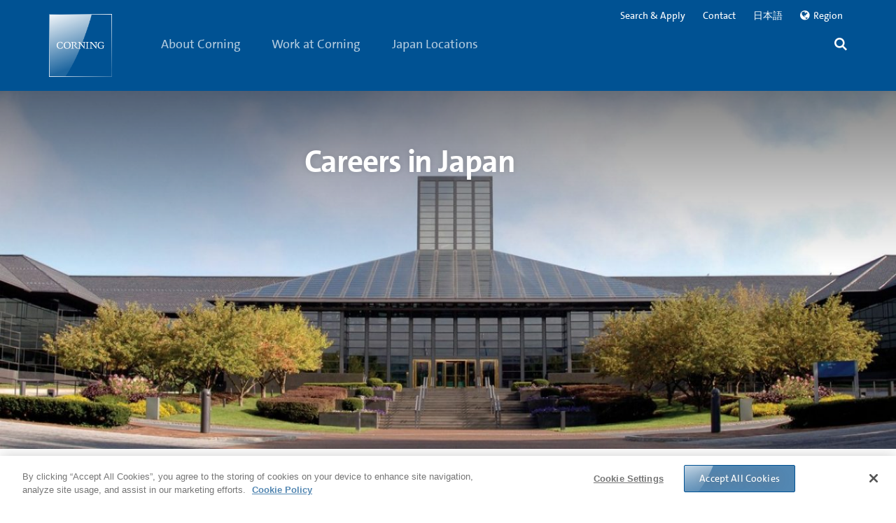

--- FILE ---
content_type: text/html;charset=utf-8
request_url: https://www.corning.com/careers/jp/en.html
body_size: 97378
content:

<!doctype html>

<!--[if lt IE 7]>      <html lang="en_us" class="no-js lt-ie9 lt-ie8 lt-ie7 old-ie"> <![endif]-->
<!--[if IE 7]>         <html lang="en_us" class="no-js ie7 lt-ie9 lt-ie8 old-ie"> <![endif]-->
<!--[if IE 8]>         <html lang="en_us" class="no-js ie8 lt-ie9 old-ie"> <![endif]-->
<!--[if IE 9]>         <html lang="en_us" class="no-js ie9 old-ie"> <![endif]-->
<!--[if gt IE 9]><!--> <html lang="en_us" class="no-js "> <!--<![endif]-->

	
	
		
<head>
       
	
    <!--[if lt IE 9]>
    	<meta http-equiv="X-UA-Compatible" content="IE=edge">
    <![endif]-->
	<meta http-equiv="content-type" content="text/html; charset=UTF-8"/>
    <meta name="keywords"/>
    <meta name="description" content="Corning is one of the world’s leading innovators in materials science. For more than 160 years, Corning has applied its unparalleled expertise in specialty glass, ceramics, and optical physics to develop products that have transformed people’s lives."/>
	<!--googleoff: all-->
  	<base target="_parent"/>
  	<meta name="viewport" content="width=device-width, initial-scale=1, maximum-scale=1, user-scalable=no"/>

    
    <meta property="language" content="en_us"/>
    <meta property="lang" content="en"/>
    <meta property="region" content="jp"/>
    <meta property="regionSite" content="careers/jp/en"/>
    <meta property="contextMappingsSerp" content="/careers/jp/en/search-results.html"/>
    <meta property="contextMappingsRegions" content="/careers/jp/en/regions.html"/>
    <meta name="businessUnit" content="Careers"/>



	
	
	

	<meta name="mappedRegionUnifiedSearch" content="asean/en"/>
	<meta name="baidu-site-verification" content="code-W27juPZP2d"/>

	

	<!--googleon: all-->
    
    	<title>Japan Careers | Corning.com</title>
		
			
    <meta name="defaultCountry"/>
    <!--for link building-->
    <meta name="baseHybrisUrl"/>
    <meta name="baseUrlClsb2b"/>
    <meta name="baseUrlClsb2c"/>
    <meta name="baseUrlCoc"/>
    <!--for cookie setting-->
    <meta name="defaultHybrisLanguage"/>
    <meta name="defaultHybrisRegion"/>
    <meta name="defaultHybrisBusinessUnit"/>

		
    	<meta name="DisplayName" content="Japan Careers | Corning.com"/>
		<meta property="og:title" content="Japan Careers | Corning.com"/>
		
		
		<meta property="og:description" content="Corning is one of the world’s leading innovators in materials science. For more than 160 years, Corning has applied its unparalleled expertise in specialty glass, ceramics, and optical physics to develop products that have transformed people’s lives."/>
		<meta property="lastModified" content="2025-07-16T17:11:59.027Z"/>
		<meta property="og:url" content="https://www.corning.com/careers/jp/en.html"/>
		
		<link rel="canonical" href="https://www.corning.com/careers/jp/en.html"/>
		
			<link rel="alternate" hreflang="zh-tw" href="https://www.corning.com/careers/tw/zh_tw.html"/>
		
			<link rel="alternate" hreflang="zh-cn" href="https://www.corning.com/careers/cn/zh.html"/>
		
			<link rel="alternate" hreflang="en-cn" href="https://www.corning.com/careers/in/en.html"/>
		
		<meta name="releasedate" content="2025-07-16"/>
    	
	    	<meta name="Group" content="Careers"/>
    	
		
        
    	
    	
		

        
            <meta name="HomePageName" content="Japan Careers | Corning.com"/>
            <meta name="HomePageDescription" content="Corning is one of the world’s leading innovators in materials science. For more than 160 years, Corning has applied its unparalleled expertise in specialty glass, ceramics, and optical physics to develop products that have transformed people’s lives."/>
            

		 

		 <script>
         	var isCOCTagAvailable = false;
            var isCLSTagAvailable = false;
         </script>
    
    <!-- Pulled from http://code.google.com/p/html5shiv/ -->
    <!-- Place favicon.ico and apple-touch-icon.png in the root directory -->
    
    
    
    




    
    




    
    





    
    





    
	
	
	
	<!--[if lt IE 9]>
        <meta data-sly-call="" data-sly-unwrap>
    <![endif]-->
	 <!-- Pulled from http://code.google.com/p/html5shiv/ -->
	
    
<script src="/etc.clientlibs/corning/clientlibs/vendor/modernizr.min.js" defer></script>



    <!--[if lt IE 9]>
        <script src="/etc.clientlibs/settings/wcm/designs/corning/global/resources/js/html5.js"></script>
        <script src="/etc.clientlibs/settings/wcm/designs/corning/global/resources/js/respond.js"></script>
        <![endif]-->
    
    
	<link rel="preload" as="style" type="text/css" href="/etc.clientlibs/settings/wcm/designs/corning/global/resources/css/fonts.css" data-inline="false"/>
	<link rel="stylesheet" as="style" type="text/css" href="/etc.clientlibs/settings/wcm/designs/corning/global/resources/css/fonts.css" data-inline="false"/>
    
    




    
    <link rel="shortcut icon" href="/etc.clientlibs/settings/wcm/designs/corning/resources/images/global/favicon.ico" type="image/x-icon"/>
	<link rel="icon" href="/etc.clientlibs/settings/wcm/designs/corning/resources/images/global/favicon.ico" type="image/x-icon"/>
	<script type="application/ld+json">
		{
			"@context": "https://schema.org",
			"@type": "Organization",
			"name": "Corning Incorporated",
			"legalName": "Corning Incorporated",
			"url": "https://www.corning.com",
			"logo": "https://www.corning.com/logo/corning.jpg",
			"address": {
				"@type": "PostalAddress",
				"streetAddress": "One Riverfront Plaza",
				"addressLocality": "Corning",
				"addressRegion": "New York",
				"postalCode": "14831",
				"addressCountry": "US"
			},
			"contactPoint": {
				"@type": "ContactPoint",
				"contactType": "customer service",
				"telephone": "+1 607-974-9000",
				"email": "info@corning.com"
			},
			"sameAs": ["https://www.facebook.com/corningincorporated", "https://x.com/Corning" ,"https://www.linkedin.com/company/corning-incorporated", "https://www.youtube.com/user/CorningIncorporated"]
			}
	</script>
<style>
/*!
 * Bootstrap v3.2.0 (http://getbootstrap.com)
 * Copyright 2011-2014 Twitter, Inc.
 * Licensed under MIT (https://github.com/twbs/bootstrap/blob/master/LICENSE)
 *//*! normalize.css v3.0.1 | MIT License | git.io/normalize */html{font-family:sans-serif;-webkit-text-size-adjust:100%;-ms-text-size-adjust:100%}
body{margin:0;color:red}
article,aside,details,figcaption,figure,footer,header,hgroup,main,nav,section,summary{display:block}
audio,canvas,progress,video{display:inline-block;vertical-align:baseline}
audio:not([controls]){display:none;height:0}
[hidden],template{display:none}
a{background:transparent}
a:active,a:hover{outline:0}
abbr[title]{border-bottom:1px dotted}
b,strong{font-weight:bold}
dfn{font-style:italic}
h1{margin:.67em 0;font-size:2em}
mark{color:#000;background:#ff0}
small{font-size:80%}
sub,sup{position:relative;font-size:75%;line-height:0;vertical-align:baseline}
sup{top:-.5em}
sub{bottom:-.25em}
img{border:0}
svg:not(:root){overflow:hidden}
figure{margin:1em 40px}
hr{height:0;-webkit-box-sizing:content-box;-moz-box-sizing:content-box;box-sizing:content-box}
pre{overflow:auto}
code,kbd,pre,samp{font-family:monospace,monospace;font-size:1em}
button,input,optgroup,select,textarea{margin:0;font:inherit;color:inherit}
button{overflow:visible}
button,select{text-transform:none}
button,html input[type="button"],input[type="reset"],input[type="submit"]{-webkit-appearance:button;cursor:pointer}
button[disabled],html input[disabled]{cursor:default}
button::-moz-focus-inner,input::-moz-focus-inner{padding:0;border:0}
input{line-height:normal}
input[type="checkbox"],input[type="radio"]{-webkit-box-sizing:border-box;-moz-box-sizing:border-box;box-sizing:border-box;padding:0}
input[type="number"]::-webkit-inner-spin-button,input[type="number"]::-webkit-outer-spin-button{height:auto}
input[type="search"]{-webkit-box-sizing:content-box;-moz-box-sizing:content-box;box-sizing:content-box;-webkit-appearance:textfield}
input[type="search"]::-webkit-search-cancel-button,input[type="search"]::-webkit-search-decoration{-webkit-appearance:none}
fieldset{padding:.35em .625em .75em;margin:0 2px;border:1px solid silver}
legend{padding:0;border:0}
textarea{overflow:auto}
optgroup{font-weight:bold}
table{border-spacing:0;border-collapse:collapse}
td,th{padding:0}
@media print{*{color:#000 !important;text-shadow:none !important;background:transparent !important;-webkit-box-shadow:none !important;box-shadow:none !important}
a,a:visited{text-decoration:underline}
a[href]:after{content:" (" attr(href) ")"}
abbr[title]:after{content:" (" attr(title) ")"}
a[href^="javascript:"]:after,a[href^="#"]:after{content:""}
pre,blockquote{border:1px solid #999;page-break-inside:avoid}
thead{display:table-header-group}
tr,img{page-break-inside:avoid}
img{max-width:100% !important}
p,h2,h3{orphans:3;widows:3}
h2,h3{page-break-after:avoid}
select{background:#fff !important}
.navbar{display:none}
.table td,.table th{background-color:#fff !important}
.btn>.caret,.dropup>.btn>.caret{border-top-color:#000 !important}
.label{border:1px solid #000}
.table{border-collapse:collapse !important}
.table-bordered th,.table-bordered td{border:1px solid #ddd !important}
}
.glyphicon{position:relative;top:1px;display:inline-block;font-family:'Glyphicons Halflings';font-style:normal;font-weight:normal;line-height:1;-webkit-font-smoothing:antialiased;-moz-osx-font-smoothing:grayscale}
.glyphicon-asterisk:before{content:"\2a"}
.glyphicon-plus:before{content:"\2b"}
.glyphicon-euro:before{content:"\20ac"}
.glyphicon-minus:before{content:"\2212"}
.glyphicon-cloud:before{content:"\2601"}
.glyphicon-envelope:before{content:"\2709"}
.glyphicon-pencil:before{content:"\270f"}
.glyphicon-glass:before{content:"\e001"}
.glyphicon-music:before{content:"\e002"}
.glyphicon-search:before{content:"\e003"}
.glyphicon-heart:before{content:"\e005"}
.glyphicon-star:before{content:"\e006"}
.glyphicon-star-empty:before{content:"\e007"}
.glyphicon-user:before{content:"\e008"}
.glyphicon-film:before{content:"\e009"}
.glyphicon-th-large:before{content:"\e010"}
.glyphicon-th:before{content:"\e011"}
.glyphicon-th-list:before{content:"\e012"}
.glyphicon-ok:before{content:"\e013"}
.glyphicon-remove:before{content:"\e014"}
.glyphicon-zoom-in:before{content:"\e015"}
.glyphicon-zoom-out:before{content:"\e016"}
.glyphicon-off:before{content:"\e017"}
.glyphicon-signal:before{content:"\e018"}
.glyphicon-cog:before{content:"\e019"}
.glyphicon-trash:before{content:"\e020"}
.glyphicon-home:before{content:"\e021"}
.glyphicon-file:before{content:"\e022"}
.glyphicon-time:before{content:"\e023"}
.glyphicon-road:before{content:"\e024"}
.glyphicon-download-alt:before{content:"\e025"}
.glyphicon-download:before{content:"\e026"}
.glyphicon-upload:before{content:"\e027"}
.glyphicon-inbox:before{content:"\e028"}
.glyphicon-play-circle:before{content:"\e029"}
.glyphicon-repeat:before{content:"\e030"}
.glyphicon-refresh:before{content:"\e031"}
.glyphicon-list-alt:before{content:"\e032"}
.glyphicon-lock:before{content:"\e033"}
.glyphicon-flag:before{content:"\e034"}
.glyphicon-headphones:before{content:"\e035"}
.glyphicon-volume-off:before{content:"\e036"}
.glyphicon-volume-down:before{content:"\e037"}
.glyphicon-volume-up:before{content:"\e038"}
.glyphicon-qrcode:before{content:"\e039"}
.glyphicon-barcode:before{content:"\e040"}
.glyphicon-tag:before{content:"\e041"}
.glyphicon-tags:before{content:"\e042"}
.glyphicon-book:before{content:"\e043"}
.glyphicon-bookmark:before{content:"\e044"}
.glyphicon-print:before{content:"\e045"}
.glyphicon-camera:before{content:"\e046"}
.glyphicon-font:before{content:"\e047"}
.glyphicon-bold:before{content:"\e048"}
.glyphicon-italic:before{content:"\e049"}
.glyphicon-text-height:before{content:"\e050"}
.glyphicon-text-width:before{content:"\e051"}
.glyphicon-align-left:before{content:"\e052"}
.glyphicon-align-center:before{content:"\e053"}
.glyphicon-align-right:before{content:"\e054"}
.glyphicon-align-justify:before{content:"\e055"}
.glyphicon-list:before{content:"\e056"}
.glyphicon-indent-left:before{content:"\e057"}
.glyphicon-indent-right:before{content:"\e058"}
.glyphicon-facetime-video:before{content:"\e059"}
.glyphicon-picture:before{content:"\e060"}
.glyphicon-map-marker:before{content:"\e062"}
.glyphicon-adjust:before{content:"\e063"}
.glyphicon-tint:before{content:"\e064"}
.glyphicon-edit:before{content:"\e065"}
.glyphicon-share:before{content:"\e066"}
.glyphicon-check:before{content:"\e067"}
.glyphicon-move:before{content:"\e068"}
.glyphicon-step-backward:before{content:"\e069"}
.glyphicon-fast-backward:before{content:"\e070"}
.glyphicon-backward:before{content:"\e071"}
.glyphicon-play:before{content:"\e072"}
.glyphicon-pause:before{content:"\e073"}
.glyphicon-stop:before{content:"\e074"}
.glyphicon-forward:before{content:"\e075"}
.glyphicon-fast-forward:before{content:"\e076"}
.glyphicon-step-forward:before{content:"\e077"}
.glyphicon-eject:before{content:"\e078"}
.glyphicon-chevron-left:before{content:"\e079"}
.glyphicon-chevron-right:before{content:"\e080"}
.glyphicon-plus-sign:before{content:"\e081"}
.glyphicon-minus-sign:before{content:"\e082"}
.glyphicon-remove-sign:before{content:"\e083"}
.glyphicon-ok-sign:before{content:"\e084"}
.glyphicon-question-sign:before{content:"\e085"}
.glyphicon-info-sign:before{content:"\e086"}
.glyphicon-screenshot:before{content:"\e087"}
.glyphicon-remove-circle:before{content:"\e088"}
.glyphicon-ok-circle:before{content:"\e089"}
.glyphicon-ban-circle:before{content:"\e090"}
.glyphicon-arrow-left:before{content:"\e091"}
.glyphicon-arrow-right:before{content:"\e092"}
.glyphicon-arrow-up:before{content:"\e093"}
.glyphicon-arrow-down:before{content:"\e094"}
.glyphicon-share-alt:before{content:"\e095"}
.glyphicon-resize-full:before{content:"\e096"}
.glyphicon-resize-small:before{content:"\e097"}
.glyphicon-exclamation-sign:before{content:"\e101"}
.glyphicon-gift:before{content:"\e102"}
.glyphicon-leaf:before{content:"\e103"}
.glyphicon-fire:before{content:"\e104"}
.glyphicon-eye-open:before{content:"\e105"}
.glyphicon-eye-close:before{content:"\e106"}
.glyphicon-warning-sign:before{content:"\e107"}
.glyphicon-plane:before{content:"\e108"}
.glyphicon-calendar:before{content:"\e109"}
.glyphicon-random:before{content:"\e110"}
.glyphicon-comment:before{content:"\e111"}
.glyphicon-magnet:before{content:"\e112"}
.glyphicon-chevron-up:before{content:"\e113"}
.glyphicon-chevron-down:before{content:"\e114"}
.glyphicon-retweet:before{content:"\e115"}
.glyphicon-shopping-cart:before{content:"\e116"}
.glyphicon-folder-close:before{content:"\e117"}
.glyphicon-folder-open:before{content:"\e118"}
.glyphicon-resize-vertical:before{content:"\e119"}
.glyphicon-resize-horizontal:before{content:"\e120"}
.glyphicon-hdd:before{content:"\e121"}
.glyphicon-bullhorn:before{content:"\e122"}
.glyphicon-bell:before{content:"\e123"}
.glyphicon-certificate:before{content:"\e124"}
.glyphicon-thumbs-up:before{content:"\e125"}
.glyphicon-thumbs-down:before{content:"\e126"}
.glyphicon-hand-right:before{content:"\e127"}
.glyphicon-hand-left:before{content:"\e128"}
.glyphicon-hand-up:before{content:"\e129"}
.glyphicon-hand-down:before{content:"\e130"}
.glyphicon-circle-arrow-right:before{content:"\e131"}
.glyphicon-circle-arrow-left:before{content:"\e132"}
.glyphicon-circle-arrow-up:before{content:"\e133"}
.glyphicon-circle-arrow-down:before{content:"\e134"}
.glyphicon-globe:before{content:"\e135"}
.glyphicon-wrench:before{content:"\e136"}
.glyphicon-tasks:before{content:"\e137"}
.glyphicon-filter:before{content:"\e138"}
.glyphicon-briefcase:before{content:"\e139"}
.glyphicon-fullscreen:before{content:"\e140"}
.glyphicon-dashboard:before{content:"\e141"}
.glyphicon-paperclip:before{content:"\e142"}
.glyphicon-heart-empty:before{content:"\e143"}
.glyphicon-link:before{content:"\e144"}
.glyphicon-phone:before{content:"\e145"}
.glyphicon-pushpin:before{content:"\e146"}
.glyphicon-usd:before{content:"\e148"}
.glyphicon-gbp:before{content:"\e149"}
.glyphicon-sort:before{content:"\e150"}
.glyphicon-sort-by-alphabet:before{content:"\e151"}
.glyphicon-sort-by-alphabet-alt:before{content:"\e152"}
.glyphicon-sort-by-order:before{content:"\e153"}
.glyphicon-sort-by-order-alt:before{content:"\e154"}
.glyphicon-sort-by-attributes:before{content:"\e155"}
.glyphicon-sort-by-attributes-alt:before{content:"\e156"}
.glyphicon-unchecked:before{content:"\e157"}
.glyphicon-expand:before{content:"\e158"}
.glyphicon-collapse-down:before{content:"\e159"}
.glyphicon-collapse-up:before{content:"\e160"}
.glyphicon-log-in:before{content:"\e161"}
.glyphicon-flash:before{content:"\e162"}
.glyphicon-log-out:before{content:"\e163"}
.glyphicon-new-window:before{content:"\e164"}
.glyphicon-record:before{content:"\e165"}
.glyphicon-save:before{content:"\e166"}
.glyphicon-open:before{content:"\e167"}
.glyphicon-saved:before{content:"\e168"}
.glyphicon-import:before{content:"\e169"}
.glyphicon-export:before{content:"\e170"}
.glyphicon-send:before{content:"\e171"}
.glyphicon-floppy-disk:before{content:"\e172"}
.glyphicon-floppy-saved:before{content:"\e173"}
.glyphicon-floppy-remove:before{content:"\e174"}
.glyphicon-floppy-save:before{content:"\e175"}
.glyphicon-floppy-open:before{content:"\e176"}
.glyphicon-credit-card:before{content:"\e177"}
.glyphicon-transfer:before{content:"\e178"}
.glyphicon-cutlery:before{content:"\e179"}
.glyphicon-header:before{content:"\e180"}
.glyphicon-compressed:before{content:"\e181"}
.glyphicon-earphone:before{content:"\e182"}
.glyphicon-phone-alt:before{content:"\e183"}
.glyphicon-tower:before{content:"\e184"}
.glyphicon-stats:before{content:"\e185"}
.glyphicon-sd-video:before{content:"\e186"}
.glyphicon-hd-video:before{content:"\e187"}
.glyphicon-subtitles:before{content:"\e188"}
.glyphicon-sound-stereo:before{content:"\e189"}
.glyphicon-sound-dolby:before{content:"\e190"}
.glyphicon-sound-5-1:before{content:"\e191"}
.glyphicon-sound-6-1:before{content:"\e192"}
.glyphicon-sound-7-1:before{content:"\e193"}
.glyphicon-copyright-mark:before{content:"\e194"}
.glyphicon-registration-mark:before{content:"\e195"}
.glyphicon-cloud-download:before{content:"\e197"}
.glyphicon-cloud-upload:before{content:"\e198"}
.glyphicon-tree-conifer:before{content:"\e199"}
.glyphicon-tree-deciduous:before{content:"\e200"}
*{-webkit-box-sizing:border-box;-moz-box-sizing:border-box;box-sizing:border-box}
*:before,*:after{-webkit-box-sizing:border-box;-moz-box-sizing:border-box;box-sizing:border-box}
html{font-size:10px;-webkit-tap-highlight-color:rgba(0,0,0,0)}
body{font-family:"Helvetica Neue",Helvetica,Arial,sans-serif;font-size:14px;line-height:1.42857143;color:#333;background-color:#fff}
input,button,select,textarea{font-family:inherit;font-size:inherit;line-height:inherit}
a{color:#428bca;text-decoration:none}
a:hover,a:focus{color:#2a6496;text-decoration:underline}
a:focus{outline:thin dotted;outline:5px auto -webkit-focus-ring-color;outline-offset:-2px}
figure{margin:0}
img{vertical-align:middle}
.img-responsive,.thumbnail>img,.thumbnail a>img,.carousel-inner>.item>img,.carousel-inner>.item>a>img{display:block;width:100% \9;max-width:100%;height:auto}
.img-rounded{border-radius:6px}
.img-thumbnail{display:inline-block;width:100% \9;max-width:100%;height:auto;padding:4px;line-height:1.42857143;background-color:#fff;border:1px solid #ddd;border-radius:4px;-webkit-transition:all .2s ease-in-out;-o-transition:all .2s ease-in-out;transition:all .2s ease-in-out}
.img-circle{border-radius:50%}
hr{margin-top:20px;margin-bottom:20px;border:0;border-top:1px solid #eee}
.sr-only{position:absolute;width:1px;height:1px;padding:0;margin:-1px;overflow:hidden;clip:rect(0,0,0,0);border:0}
.sr-only-focusable:active,.sr-only-focusable:focus{position:static;width:auto;height:auto;margin:0;overflow:visible;clip:auto}
h1,h2,h3,h4,h5,h6,.h1,.h2,.h3,.h4,.h5,.h6{font-family:inherit;font-weight:500;line-height:1.1;color:inherit}
h1 small,h2 small,h3 small,h4 small,h5 small,h6 small,.h1 small,.h2 small,.h3 small,.h4 small,.h5 small,.h6 small,h1 .small,h2 .small,h3 .small,h4 .small,h5 .small,h6 .small,.h1 .small,.h2 .small,.h3 .small,.h4 .small,.h5 .small,.h6 .small{font-weight:normal;line-height:1;color:#777}
h1,.h1,h2,.h2,h3,.h3{margin-top:20px;margin-bottom:10px}
h1 small,.h1 small,h2 small,.h2 small,h3 small,.h3 small,h1 .small,.h1 .small,h2 .small,.h2 .small,h3 .small,.h3 .small{font-size:65%}
h4,.h4,h5,.h5,h6,.h6{margin-top:10px;margin-bottom:10px}
h4 small,.h4 small,h5 small,.h5 small,h6 small,.h6 small,h4 .small,.h4 .small,h5 .small,.h5 .small,h6 .small,.h6 .small{font-size:75%}
h1,.h1{font-size:36px}
h2,.h2{font-size:30px}
h3,.h3{font-size:24px}
h4,.h4{font-size:18px}
h5,.h5{font-size:14px}
h6,.h6{font-size:12px}
p{margin:0 0 10px}
.lead{margin-bottom:20px;font-size:16px;font-weight:300;line-height:1.4}
@media(min-width:768px){.lead{font-size:21px}
}
small,.small{font-size:85%}
cite{font-style:normal}
mark,.mark{padding:.2em;background-color:#fcf8e3}
.text-left{text-align:left}
.text-right{text-align:right}
.text-center{text-align:center}
.text-justify{text-align:justify}
.text-nowrap{white-space:nowrap}
.text-lowercase{text-transform:lowercase}
.text-uppercase{text-transform:uppercase}
.text-capitalize{text-transform:capitalize}
.text-muted{color:#777}
.text-primary{color:#428bca}
a.text-primary:hover{color:#3071a9}
.text-success{color:#3c763d}
a.text-success:hover{color:#2b542c}
.text-info{color:#31708f}
a.text-info:hover{color:#245269}
.text-warning{color:#8a6d3b}
a.text-warning:hover{color:#66512c}
.text-danger{color:#a94442}
a.text-danger:hover{color:#843534}
.bg-primary{color:#fff;background-color:#428bca}
a.bg-primary:hover{background-color:#3071a9}
.bg-success{background-color:#dff0d8}
a.bg-success:hover{background-color:#c1e2b3}
.bg-info{background-color:#d9edf7}
a.bg-info:hover{background-color:#afd9ee}
.bg-warning{background-color:#fcf8e3}
a.bg-warning:hover{background-color:#f7ecb5}
.bg-danger{background-color:#f2dede}
a.bg-danger:hover{background-color:#e4b9b9}
.page-header{padding-bottom:9px;margin:40px 0 20px;border-bottom:1px solid #eee}
ul,ol{margin-top:0;margin-bottom:10px}
ul ul,ol ul,ul ol,ol ol{margin-bottom:0}
.list-unstyled{padding-left:0;list-style:none}
.list-inline{padding-left:0;margin-left:-5px;list-style:none}
.list-inline>li{display:inline-block;padding-right:5px;padding-left:5px}
dl{margin-top:0;margin-bottom:20px}
dt,dd{line-height:1.42857143}
dt{font-weight:bold}
dd{margin-left:0}
@media(min-width:768px){.dl-horizontal dt{float:left;width:160px;overflow:hidden;clear:left;text-align:right;text-overflow:ellipsis;white-space:nowrap}
.dl-horizontal dd{margin-left:180px}
}
abbr[title],abbr[data-original-title]{cursor:help;border-bottom:1px dotted #777}
.initialism{font-size:90%;text-transform:uppercase}
blockquote{padding:10px 20px;margin:0 0 20px;font-size:17.5px;border-left:5px solid #eee}
blockquote p:last-child,blockquote ul:last-child,blockquote ol:last-child{margin-bottom:0}
blockquote footer,blockquote small,blockquote .small{display:block;font-size:80%;line-height:1.42857143;color:#777}
blockquote footer:before,blockquote small:before,blockquote .small:before{content:'\2014 \00A0'}
.blockquote-reverse,blockquote.pull-right{padding-right:15px;padding-left:0;text-align:right;border-right:5px solid #eee;border-left:0}
.blockquote-reverse footer:before,blockquote.pull-right footer:before,.blockquote-reverse small:before,blockquote.pull-right small:before,.blockquote-reverse .small:before,blockquote.pull-right .small:before{content:''}
.blockquote-reverse footer:after,blockquote.pull-right footer:after,.blockquote-reverse small:after,blockquote.pull-right small:after,.blockquote-reverse .small:after,blockquote.pull-right .small:after{content:'\00A0 \2014'}
blockquote:before,blockquote:after{content:""}
address{margin-bottom:20px;font-style:normal;line-height:1.42857143}
code,kbd,pre,samp{font-family:Menlo,Monaco,Consolas,"Courier New",monospace}
code{padding:2px 4px;font-size:90%;color:#c7254e;background-color:#f9f2f4;border-radius:4px}
kbd{padding:2px 4px;font-size:90%;color:#fff;background-color:#333;border-radius:3px;-webkit-box-shadow:inset 0 -1px 0 rgba(0,0,0,.25);box-shadow:inset 0 -1px 0 rgba(0,0,0,.25)}
kbd kbd{padding:0;font-size:100%;-webkit-box-shadow:none;box-shadow:none}
pre{display:block;padding:9.5px;margin:0 0 10px;font-size:13px;line-height:1.42857143;color:#333;word-break:break-all;word-wrap:break-word;background-color:#f5f5f5;border:1px solid #ccc;border-radius:4px}
pre code{padding:0;font-size:inherit;color:inherit;white-space:pre-wrap;background-color:transparent;border-radius:0}
.pre-scrollable{max-height:340px;overflow-y:scroll}
.container{padding-right:15px;padding-left:15px;margin-right:auto;margin-left:auto}
@media(min-width:768px){.container{width:750px}
}
@media(min-width:992px){.container{width:970px}
}
@media(min-width:1200px){.container{width:1170px}
}
.container-fluid{padding-right:15px;padding-left:15px;margin-right:auto;margin-left:auto}
.row{margin-right:-15px;margin-left:-15px}
.col-xs-1,.col-sm-1,.col-md-1,.col-lg-1,.col-xs-2,.col-sm-2,.col-md-2,.col-lg-2,.col-xs-3,.col-sm-3,.col-md-3,.col-lg-3,.col-xs-4,.col-sm-4,.col-md-4,.col-lg-4,.col-xs-5,.col-sm-5,.col-md-5,.col-lg-5,.col-xs-6,.col-sm-6,.col-md-6,.col-lg-6,.col-xs-7,.col-sm-7,.col-md-7,.col-lg-7,.col-xs-8,.col-sm-8,.col-md-8,.col-lg-8,.col-xs-9,.col-sm-9,.col-md-9,.col-lg-9,.col-xs-10,.col-sm-10,.col-md-10,.col-lg-10,.col-xs-11,.col-sm-11,.col-md-11,.col-lg-11,.col-xs-12,.col-sm-12,.col-md-12,.col-lg-12{position:relative;min-height:1px;padding-right:15px;padding-left:15px}
.col-xs-1,.col-xs-2,.col-xs-3,.col-xs-4,.col-xs-5,.col-xs-6,.col-xs-7,.col-xs-8,.col-xs-9,.col-xs-10,.col-xs-11,.col-xs-12{float:left}
.col-xs-12{width:100%}
.col-xs-11{width:91.66666667%}
.col-xs-10{width:83.33333333%}
.col-xs-9{width:75%}
.col-xs-8{width:66.66666667%}
.col-xs-7{width:58.33333333%}
.col-xs-6{width:50%}
.col-xs-5{width:41.66666667%}
.col-xs-4{width:33.33333333%}
.col-xs-3{width:25%}
.col-xs-2{width:16.66666667%}
.col-xs-1{width:8.33333333%}
.col-xs-pull-12{right:100%}
.col-xs-pull-11{right:91.66666667%}
.col-xs-pull-10{right:83.33333333%}
.col-xs-pull-9{right:75%}
.col-xs-pull-8{right:66.66666667%}
.col-xs-pull-7{right:58.33333333%}
.col-xs-pull-6{right:50%}
.col-xs-pull-5{right:41.66666667%}
.col-xs-pull-4{right:33.33333333%}
.col-xs-pull-3{right:25%}
.col-xs-pull-2{right:16.66666667%}
.col-xs-pull-1{right:8.33333333%}
.col-xs-pull-0{right:auto}
.col-xs-push-12{left:100%}
.col-xs-push-11{left:91.66666667%}
.col-xs-push-10{left:83.33333333%}
.col-xs-push-9{left:75%}
.col-xs-push-8{left:66.66666667%}
.col-xs-push-7{left:58.33333333%}
.col-xs-push-6{left:50%}
.col-xs-push-5{left:41.66666667%}
.col-xs-push-4{left:33.33333333%}
.col-xs-push-3{left:25%}
.col-xs-push-2{left:16.66666667%}
.col-xs-push-1{left:8.33333333%}
.col-xs-push-0{left:auto}
.col-xs-offset-12{margin-left:100%}
.col-xs-offset-11{margin-left:91.66666667%}
.col-xs-offset-10{margin-left:83.33333333%}
.col-xs-offset-9{margin-left:75%}
.col-xs-offset-8{margin-left:66.66666667%}
.col-xs-offset-7{margin-left:58.33333333%}
.col-xs-offset-6{margin-left:50%}
.col-xs-offset-5{margin-left:41.66666667%}
.col-xs-offset-4{margin-left:33.33333333%}
.col-xs-offset-3{margin-left:25%}
.col-xs-offset-2{margin-left:16.66666667%}
.col-xs-offset-1{margin-left:8.33333333%}
.col-xs-offset-0{margin-left:0}
@media(min-width:768px){.col-sm-1,.col-sm-2,.col-sm-3,.col-sm-4,.col-sm-5,.col-sm-6,.col-sm-7,.col-sm-8,.col-sm-9,.col-sm-10,.col-sm-11,.col-sm-12{float:left}
.col-sm-12{width:100%}
.col-sm-11{width:91.66666667%}
.col-sm-10{width:83.33333333%}
.col-sm-9{width:75%}
.col-sm-8{width:66.66666667%}
.col-sm-7{width:58.33333333%}
.col-sm-6{width:50%}
.col-sm-5{width:41.66666667%}
.col-sm-4{width:33.33333333%}
.col-sm-3{width:25%}
.col-sm-2{width:16.66666667%}
.col-sm-1{width:8.33333333%}
.col-sm-pull-12{right:100%}
.col-sm-pull-11{right:91.66666667%}
.col-sm-pull-10{right:83.33333333%}
.col-sm-pull-9{right:75%}
.col-sm-pull-8{right:66.66666667%}
.col-sm-pull-7{right:58.33333333%}
.col-sm-pull-6{right:50%}
.col-sm-pull-5{right:41.66666667%}
.col-sm-pull-4{right:33.33333333%}
.col-sm-pull-3{right:25%}
.col-sm-pull-2{right:16.66666667%}
.col-sm-pull-1{right:8.33333333%}
.col-sm-pull-0{right:auto}
.col-sm-push-12{left:100%}
.col-sm-push-11{left:91.66666667%}
.col-sm-push-10{left:83.33333333%}
.col-sm-push-9{left:75%}
.col-sm-push-8{left:66.66666667%}
.col-sm-push-7{left:58.33333333%}
.col-sm-push-6{left:50%}
.col-sm-push-5{left:41.66666667%}
.col-sm-push-4{left:33.33333333%}
.col-sm-push-3{left:25%}
.col-sm-push-2{left:16.66666667%}
.col-sm-push-1{left:8.33333333%}
.col-sm-push-0{left:auto}
.col-sm-offset-12{margin-left:100%}
.col-sm-offset-11{margin-left:91.66666667%}
.col-sm-offset-10{margin-left:83.33333333%}
.col-sm-offset-9{margin-left:75%}
.col-sm-offset-8{margin-left:66.66666667%}
.col-sm-offset-7{margin-left:58.33333333%}
.col-sm-offset-6{margin-left:50%}
.col-sm-offset-5{margin-left:41.66666667%}
.col-sm-offset-4{margin-left:33.33333333%}
.col-sm-offset-3{margin-left:25%}
.col-sm-offset-2{margin-left:16.66666667%}
.col-sm-offset-1{margin-left:8.33333333%}
.col-sm-offset-0{margin-left:0}
}
@media(min-width:992px){.col-md-1,.col-md-2,.col-md-3,.col-md-4,.col-md-5,.col-md-6,.col-md-7,.col-md-8,.col-md-9,.col-md-10,.col-md-11,.col-md-12{float:left}
.col-md-12{width:100%}
.col-md-11{width:91.66666667%}
.col-md-10{width:83.33333333%}
.col-md-9{width:75%}
.col-md-8{width:66.66666667%}
.col-md-7{width:58.33333333%}
.col-md-6{width:50%}
.col-md-5{width:41.66666667%}
.col-md-4{width:33.33333333%}
.col-md-3{width:25%}
.col-md-2{width:16.66666667%}
.col-md-1{width:8.33333333%}
.col-md-pull-12{right:100%}
.col-md-pull-11{right:91.66666667%}
.col-md-pull-10{right:83.33333333%}
.col-md-pull-9{right:75%}
.col-md-pull-8{right:66.66666667%}
.col-md-pull-7{right:58.33333333%}
.col-md-pull-6{right:50%}
.col-md-pull-5{right:41.66666667%}
.col-md-pull-4{right:33.33333333%}
.col-md-pull-3{right:25%}
.col-md-pull-2{right:16.66666667%}
.col-md-pull-1{right:8.33333333%}
.col-md-pull-0{right:auto}
.col-md-push-12{left:100%}
.col-md-push-11{left:91.66666667%}
.col-md-push-10{left:83.33333333%}
.col-md-push-9{left:75%}
.col-md-push-8{left:66.66666667%}
.col-md-push-7{left:58.33333333%}
.col-md-push-6{left:50%}
.col-md-push-5{left:41.66666667%}
.col-md-push-4{left:33.33333333%}
.col-md-push-3{left:25%}
.col-md-push-2{left:16.66666667%}
.col-md-push-1{left:8.33333333%}
.col-md-push-0{left:auto}
.col-md-offset-12{margin-left:100%}
.col-md-offset-11{margin-left:91.66666667%}
.col-md-offset-10{margin-left:83.33333333%}
.col-md-offset-9{margin-left:75%}
.col-md-offset-8{margin-left:66.66666667%}
.col-md-offset-7{margin-left:58.33333333%}
.col-md-offset-6{margin-left:50%}
.col-md-offset-5{margin-left:41.66666667%}
.col-md-offset-4{margin-left:33.33333333%}
.col-md-offset-3{margin-left:25%}
.col-md-offset-2{margin-left:16.66666667%}
.col-md-offset-1{margin-left:8.33333333%}
.col-md-offset-0{margin-left:0}
}
@media(min-width:1200px){.col-lg-1,.col-lg-2,.col-lg-3,.col-lg-4,.col-lg-5,.col-lg-6,.col-lg-7,.col-lg-8,.col-lg-9,.col-lg-10,.col-lg-11,.col-lg-12{float:left}
.col-lg-12{width:100%}
.col-lg-11{width:91.66666667%}
.col-lg-10{width:83.33333333%}
.col-lg-9{width:75%}
.col-lg-8{width:66.66666667%}
.col-lg-7{width:58.33333333%}
.col-lg-6{width:50%}
.col-lg-5{width:41.66666667%}
.col-lg-4{width:33.33333333%}
.col-lg-3{width:25%}
.col-lg-2{width:16.66666667%}
.col-lg-1{width:8.33333333%}
.col-lg-pull-12{right:100%}
.col-lg-pull-11{right:91.66666667%}
.col-lg-pull-10{right:83.33333333%}
.col-lg-pull-9{right:75%}
.col-lg-pull-8{right:66.66666667%}
.col-lg-pull-7{right:58.33333333%}
.col-lg-pull-6{right:50%}
.col-lg-pull-5{right:41.66666667%}
.col-lg-pull-4{right:33.33333333%}
.col-lg-pull-3{right:25%}
.col-lg-pull-2{right:16.66666667%}
.col-lg-pull-1{right:8.33333333%}
.col-lg-pull-0{right:auto}
.col-lg-push-12{left:100%}
.col-lg-push-11{left:91.66666667%}
.col-lg-push-10{left:83.33333333%}
.col-lg-push-9{left:75%}
.col-lg-push-8{left:66.66666667%}
.col-lg-push-7{left:58.33333333%}
.col-lg-push-6{left:50%}
.col-lg-push-5{left:41.66666667%}
.col-lg-push-4{left:33.33333333%}
.col-lg-push-3{left:25%}
.col-lg-push-2{left:16.66666667%}
.col-lg-push-1{left:8.33333333%}
.col-lg-push-0{left:auto}
.col-lg-offset-12{margin-left:100%}
.col-lg-offset-11{margin-left:91.66666667%}
.col-lg-offset-10{margin-left:83.33333333%}
.col-lg-offset-9{margin-left:75%}
.col-lg-offset-8{margin-left:66.66666667%}
.col-lg-offset-7{margin-left:58.33333333%}
.col-lg-offset-6{margin-left:50%}
.col-lg-offset-5{margin-left:41.66666667%}
.col-lg-offset-4{margin-left:33.33333333%}
.col-lg-offset-3{margin-left:25%}
.col-lg-offset-2{margin-left:16.66666667%}
.col-lg-offset-1{margin-left:8.33333333%}
.col-lg-offset-0{margin-left:0}
}
table{background-color:transparent}
th{text-align:left}
.table{width:100%;max-width:100%;margin-bottom:20px}
.table>thead>tr>th,.table>tbody>tr>th,.table>tfoot>tr>th,.table>thead>tr>td,.table>tbody>tr>td,.table>tfoot>tr>td{padding:8px;line-height:1.42857143;vertical-align:top;border-top:1px solid #ddd}
.table>thead>tr>th{vertical-align:bottom;border-bottom:2px solid #ddd}
.table>caption+thead>tr:first-child>th,.table>colgroup+thead>tr:first-child>th,.table>thead:first-child>tr:first-child>th,.table>caption+thead>tr:first-child>td,.table>colgroup+thead>tr:first-child>td,.table>thead:first-child>tr:first-child>td{border-top:0}
.table>tbody+tbody{border-top:2px solid #ddd}
.table .table{background-color:#fff}
.table-condensed>thead>tr>th,.table-condensed>tbody>tr>th,.table-condensed>tfoot>tr>th,.table-condensed>thead>tr>td,.table-condensed>tbody>tr>td,.table-condensed>tfoot>tr>td{padding:5px}
.table-bordered{border:1px solid #ddd}
.table-bordered>thead>tr>th,.table-bordered>tbody>tr>th,.table-bordered>tfoot>tr>th,.table-bordered>thead>tr>td,.table-bordered>tbody>tr>td,.table-bordered>tfoot>tr>td{border:1px solid #ddd}
.table-bordered>thead>tr>th,.table-bordered>thead>tr>td{border-bottom-width:2px}
.table-striped>tbody>tr:nth-child(odd)>td,.table-striped>tbody>tr:nth-child(odd)>th{background-color:#f9f9f9}
.table-hover>tbody>tr:hover>td,.table-hover>tbody>tr:hover>th{background-color:#f5f5f5}
table col[class*="col-"]{position:static;display:table-column;float:none}
table td[class*="col-"],table th[class*="col-"]{position:static;display:table-cell;float:none}
.table>thead>tr>td.active,.table>tbody>tr>td.active,.table>tfoot>tr>td.active,.table>thead>tr>th.active,.table>tbody>tr>th.active,.table>tfoot>tr>th.active,.table>thead>tr.active>td,.table>tbody>tr.active>td,.table>tfoot>tr.active>td,.table>thead>tr.active>th,.table>tbody>tr.active>th,.table>tfoot>tr.active>th{background-color:#f5f5f5}
.table-hover>tbody>tr>td.active:hover,.table-hover>tbody>tr>th.active:hover,.table-hover>tbody>tr.active:hover>td,.table-hover>tbody>tr:hover>.active,.table-hover>tbody>tr.active:hover>th{background-color:#e8e8e8}
.table>thead>tr>td.success,.table>tbody>tr>td.success,.table>tfoot>tr>td.success,.table>thead>tr>th.success,.table>tbody>tr>th.success,.table>tfoot>tr>th.success,.table>thead>tr.success>td,.table>tbody>tr.success>td,.table>tfoot>tr.success>td,.table>thead>tr.success>th,.table>tbody>tr.success>th,.table>tfoot>tr.success>th{background-color:#dff0d8}
.table-hover>tbody>tr>td.success:hover,.table-hover>tbody>tr>th.success:hover,.table-hover>tbody>tr.success:hover>td,.table-hover>tbody>tr:hover>.success,.table-hover>tbody>tr.success:hover>th{background-color:#d0e9c6}
.table>thead>tr>td.info,.table>tbody>tr>td.info,.table>tfoot>tr>td.info,.table>thead>tr>th.info,.table>tbody>tr>th.info,.table>tfoot>tr>th.info,.table>thead>tr.info>td,.table>tbody>tr.info>td,.table>tfoot>tr.info>td,.table>thead>tr.info>th,.table>tbody>tr.info>th,.table>tfoot>tr.info>th{background-color:#d9edf7}
.table-hover>tbody>tr>td.info:hover,.table-hover>tbody>tr>th.info:hover,.table-hover>tbody>tr.info:hover>td,.table-hover>tbody>tr:hover>.info,.table-hover>tbody>tr.info:hover>th{background-color:#c4e3f3}
.table>thead>tr>td.warning,.table>tbody>tr>td.warning,.table>tfoot>tr>td.warning,.table>thead>tr>th.warning,.table>tbody>tr>th.warning,.table>tfoot>tr>th.warning,.table>thead>tr.warning>td,.table>tbody>tr.warning>td,.table>tfoot>tr.warning>td,.table>thead>tr.warning>th,.table>tbody>tr.warning>th,.table>tfoot>tr.warning>th{background-color:#fcf8e3}
.table-hover>tbody>tr>td.warning:hover,.table-hover>tbody>tr>th.warning:hover,.table-hover>tbody>tr.warning:hover>td,.table-hover>tbody>tr:hover>.warning,.table-hover>tbody>tr.warning:hover>th{background-color:#faf2cc}
.table>thead>tr>td.danger,.table>tbody>tr>td.danger,.table>tfoot>tr>td.danger,.table>thead>tr>th.danger,.table>tbody>tr>th.danger,.table>tfoot>tr>th.danger,.table>thead>tr.danger>td,.table>tbody>tr.danger>td,.table>tfoot>tr.danger>td,.table>thead>tr.danger>th,.table>tbody>tr.danger>th,.table>tfoot>tr.danger>th{background-color:#f2dede}
.table-hover>tbody>tr>td.danger:hover,.table-hover>tbody>tr>th.danger:hover,.table-hover>tbody>tr.danger:hover>td,.table-hover>tbody>tr:hover>.danger,.table-hover>tbody>tr.danger:hover>th{background-color:#ebcccc}
@media screen and (max-width:767px){.table-responsive{width:100%;margin-bottom:15px;overflow-x:auto;overflow-y:hidden;-webkit-overflow-scrolling:touch;-ms-overflow-style:-ms-autohiding-scrollbar;border:1px solid #ddd}
.table-responsive>.table{margin-bottom:0}
.table-responsive>.table>thead>tr>th,.table-responsive>.table>tbody>tr>th,.table-responsive>.table>tfoot>tr>th,.table-responsive>.table>thead>tr>td,.table-responsive>.table>tbody>tr>td,.table-responsive>.table>tfoot>tr>td{white-space:nowrap}
.table-responsive>.table-bordered{border:0}
.table-responsive>.table-bordered>thead>tr>th:first-child,.table-responsive>.table-bordered>tbody>tr>th:first-child,.table-responsive>.table-bordered>tfoot>tr>th:first-child,.table-responsive>.table-bordered>thead>tr>td:first-child,.table-responsive>.table-bordered>tbody>tr>td:first-child,.table-responsive>.table-bordered>tfoot>tr>td:first-child{border-left:0}
.table-responsive>.table-bordered>thead>tr>th:last-child,.table-responsive>.table-bordered>tbody>tr>th:last-child,.table-responsive>.table-bordered>tfoot>tr>th:last-child,.table-responsive>.table-bordered>thead>tr>td:last-child,.table-responsive>.table-bordered>tbody>tr>td:last-child,.table-responsive>.table-bordered>tfoot>tr>td:last-child{border-right:0}
.table-responsive>.table-bordered>tbody>tr:last-child>th,.table-responsive>.table-bordered>tfoot>tr:last-child>th,.table-responsive>.table-bordered>tbody>tr:last-child>td,.table-responsive>.table-bordered>tfoot>tr:last-child>td{border-bottom:0}
}
fieldset{min-width:0;padding:0;margin:0;border:0}
legend{display:block;width:100%;padding:0;margin-bottom:20px;font-size:21px;line-height:inherit;color:#333;border:0;border-bottom:1px solid #e5e5e5}
label{display:inline-block;max-width:100%;margin-bottom:5px;font-weight:bold}
input[type="search"]{-webkit-box-sizing:border-box;-moz-box-sizing:border-box;box-sizing:border-box}
input[type="radio"],input[type="checkbox"]{margin:4px 0 0;margin-top:1px \9;line-height:normal}
input[type="file"]{display:block}
input[type="range"]{display:block;width:100%}
select[multiple],select[size]{height:auto}
input[type="file"]:focus,input[type="radio"]:focus,input[type="checkbox"]:focus{outline:thin dotted;outline:5px auto -webkit-focus-ring-color;outline-offset:-2px}
output{display:block;padding-top:7px;font-size:14px;line-height:1.42857143;color:#555}
.form-control{display:block;width:100%;height:34px;padding:6px 12px;font-size:14px;line-height:1.42857143;color:#555;background-color:#fff;background-image:none;border:1px solid #ccc;border-radius:4px;-webkit-box-shadow:inset 0 1px 1px rgba(0,0,0,.075);box-shadow:inset 0 1px 1px rgba(0,0,0,.075);-webkit-transition:border-color ease-in-out .15s,-webkit-box-shadow ease-in-out .15s;-o-transition:border-color ease-in-out .15s,box-shadow ease-in-out .15s;transition:border-color ease-in-out .15s,box-shadow ease-in-out .15s}
.form-control:focus{border-color:#66afe9;outline:0;-webkit-box-shadow:inset 0 1px 1px rgba(0,0,0,.075),0 0 8px rgba(102,175,233,.6);box-shadow:inset 0 1px 1px rgba(0,0,0,.075),0 0 8px rgba(102,175,233,.6)}
.form-control::-moz-placeholder{color:#777;opacity:1}
.form-control:-ms-input-placeholder{color:#777}
.form-control::-webkit-input-placeholder{color:#777}
.form-control[disabled],.form-control[readonly],fieldset[disabled] .form-control{cursor:not-allowed;background-color:#eee;opacity:1}
textarea.form-control{height:auto}
input[type="search"]{-webkit-appearance:none}
input[type="date"],input[type="time"],input[type="datetime-local"],input[type="month"]{line-height:34px;line-height:1.42857143 \0}
input[type="date"].input-sm,input[type="time"].input-sm,input[type="datetime-local"].input-sm,input[type="month"].input-sm{line-height:30px}
input[type="date"].input-lg,input[type="time"].input-lg,input[type="datetime-local"].input-lg,input[type="month"].input-lg{line-height:46px}
.form-group{margin-bottom:15px}
.radio,.checkbox{position:relative;display:block;min-height:20px;margin-top:10px;margin-bottom:10px}
.radio label,.checkbox label{padding-left:20px;margin-bottom:0;font-weight:normal;cursor:pointer}
.radio input[type="radio"],.radio-inline input[type="radio"],.checkbox input[type="checkbox"],.checkbox-inline input[type="checkbox"]{position:absolute;margin-top:4px \9;margin-left:-20px}
.radio+.radio,.checkbox+.checkbox{margin-top:-5px}
.radio-inline,.checkbox-inline{display:inline-block;padding-left:20px;margin-bottom:0;font-weight:normal;vertical-align:middle;cursor:pointer}
.radio-inline+.radio-inline,.checkbox-inline+.checkbox-inline{margin-top:0;margin-left:10px}
input[type="radio"][disabled],input[type="checkbox"][disabled],input[type="radio"].disabled,input[type="checkbox"].disabled,fieldset[disabled] input[type="radio"],fieldset[disabled] input[type="checkbox"]{cursor:not-allowed}
.radio-inline.disabled,.checkbox-inline.disabled,fieldset[disabled] .radio-inline,fieldset[disabled] .checkbox-inline{cursor:not-allowed}
.radio.disabled label,.checkbox.disabled label,fieldset[disabled] .radio label,fieldset[disabled] .checkbox label{cursor:not-allowed}
.form-control-static{padding-top:7px;padding-bottom:7px;margin-bottom:0}
.form-control-static.input-lg,.form-control-static.input-sm{padding-right:0;padding-left:0}
.input-sm,.form-horizontal .form-group-sm .form-control{height:30px;padding:5px 10px;font-size:12px;line-height:1.5;border-radius:3px}
select.input-sm{height:30px;line-height:30px}
textarea.input-sm,select[multiple].input-sm{height:auto}
.input-lg,.form-horizontal .form-group-lg .form-control{height:46px;padding:10px 16px;font-size:18px;line-height:1.33;border-radius:6px}
select.input-lg{height:46px;line-height:46px}
textarea.input-lg,select[multiple].input-lg{height:auto}
.has-feedback{position:relative}
.has-feedback .form-control{padding-right:42.5px}
.form-control-feedback{position:absolute;top:25px;right:0;z-index:2;display:block;width:34px;height:34px;line-height:34px;text-align:center}
.input-lg+.form-control-feedback{width:46px;height:46px;line-height:46px}
.input-sm+.form-control-feedback{width:30px;height:30px;line-height:30px}
.has-success .help-block,.has-success .control-label,.has-success .radio,.has-success .checkbox,.has-success .radio-inline,.has-success .checkbox-inline{color:#3c763d}
.has-success .form-control{border-color:#3c763d;-webkit-box-shadow:inset 0 1px 1px rgba(0,0,0,.075);box-shadow:inset 0 1px 1px rgba(0,0,0,.075)}
.has-success .form-control:focus{border-color:#2b542c;-webkit-box-shadow:inset 0 1px 1px rgba(0,0,0,.075),0 0 6px #67b168;box-shadow:inset 0 1px 1px rgba(0,0,0,.075),0 0 6px #67b168}
.has-success .input-group-addon{color:#3c763d;background-color:#dff0d8;border-color:#3c763d}
.has-success .form-control-feedback{color:#3c763d}
.has-warning .help-block,.has-warning .control-label,.has-warning .radio,.has-warning .checkbox,.has-warning .radio-inline,.has-warning .checkbox-inline{color:#8a6d3b}
.has-warning .form-control{border-color:#8a6d3b;-webkit-box-shadow:inset 0 1px 1px rgba(0,0,0,.075);box-shadow:inset 0 1px 1px rgba(0,0,0,.075)}
.has-warning .form-control:focus{border-color:#66512c;-webkit-box-shadow:inset 0 1px 1px rgba(0,0,0,.075),0 0 6px #c0a16b;box-shadow:inset 0 1px 1px rgba(0,0,0,.075),0 0 6px #c0a16b}
.has-warning .input-group-addon{color:#8a6d3b;background-color:#fcf8e3;border-color:#8a6d3b}
.has-warning .form-control-feedback{color:#8a6d3b}
.has-error .help-block,.has-error .control-label,.has-error .radio,.has-error .checkbox,.has-error .radio-inline,.has-error .checkbox-inline{color:#a94442}
.has-error .form-control{border-color:#a94442;-webkit-box-shadow:inset 0 1px 1px rgba(0,0,0,.075);box-shadow:inset 0 1px 1px rgba(0,0,0,.075)}
.has-error .form-control:focus{border-color:#843534;-webkit-box-shadow:inset 0 1px 1px rgba(0,0,0,.075),0 0 6px #ce8483;box-shadow:inset 0 1px 1px rgba(0,0,0,.075),0 0 6px #ce8483}
.has-error .input-group-addon{color:#a94442;background-color:#f2dede;border-color:#a94442}
.has-error .form-control-feedback{color:#a94442}
.has-feedback label.sr-only ~ .form-control-feedback{top:0}
.help-block{display:block;margin-top:5px;margin-bottom:10px;color:#737373}
@media(min-width:768px){.form-inline .form-group{display:inline-block;margin-bottom:0;vertical-align:middle}
.form-inline .form-control{display:inline-block;width:auto;vertical-align:middle}
.form-inline .input-group{display:inline-table;vertical-align:middle}
.form-inline .input-group .input-group-addon,.form-inline .input-group .input-group-btn,.form-inline .input-group .form-control{width:auto}
.form-inline .input-group>.form-control{width:100%}
.form-inline .control-label{margin-bottom:0;vertical-align:middle}
.form-inline .radio,.form-inline .checkbox{display:inline-block;margin-top:0;margin-bottom:0;vertical-align:middle}
.form-inline .radio label,.form-inline .checkbox label{padding-left:0}
.form-inline .radio input[type="radio"],.form-inline .checkbox input[type="checkbox"]{position:relative;margin-left:0}
.form-inline .has-feedback .form-control-feedback{top:0}
}
.form-horizontal .radio,.form-horizontal .checkbox,.form-horizontal .radio-inline,.form-horizontal .checkbox-inline{padding-top:7px;margin-top:0;margin-bottom:0}
.form-horizontal .radio,.form-horizontal .checkbox{min-height:27px}
.form-horizontal .form-group{margin-right:-15px;margin-left:-15px}
@media(min-width:768px){.form-horizontal .control-label{padding-top:7px;margin-bottom:0;text-align:right}
}
.form-horizontal .has-feedback .form-control-feedback{top:0;right:15px}
@media(min-width:768px){.form-horizontal .form-group-lg .control-label{padding-top:14.3px}
}
@media(min-width:768px){.form-horizontal .form-group-sm .control-label{padding-top:6px}
}
.btn{display:inline-block;padding:6px 12px;margin-bottom:0;font-size:14px;font-weight:normal;line-height:1.42857143;text-align:center;white-space:nowrap;vertical-align:middle;cursor:pointer;-webkit-user-select:none;-moz-user-select:none;-ms-user-select:none;user-select:none;background-image:none;border:1px solid transparent;border-radius:4px}
.btn:focus,.btn:active:focus,.btn.active:focus{outline:thin dotted;outline:5px auto -webkit-focus-ring-color;outline-offset:-2px}
.btn:hover,.btn:focus{color:#333;text-decoration:none}
.btn:active,.btn.active{background-image:none;outline:0;-webkit-box-shadow:inset 0 3px 5px rgba(0,0,0,.125);box-shadow:inset 0 3px 5px rgba(0,0,0,.125)}
.btn.disabled,.btn[disabled],fieldset[disabled] .btn{pointer-events:none;cursor:not-allowed;filter:alpha(opacity=65);-webkit-box-shadow:none;box-shadow:none;opacity:.65}
.btn-default{color:#333;background-color:#fff;border-color:#ccc}
.btn-default:hover,.btn-default:focus,.btn-default:active,.btn-default.active,.open>.dropdown-toggle.btn-default{color:#333;background-color:#e6e6e6;border-color:#adadad}
.btn-default:active,.btn-default.active,.open>.dropdown-toggle.btn-default{background-image:none}
.btn-default.disabled,.btn-default[disabled],fieldset[disabled] .btn-default,.btn-default.disabled:hover,.btn-default[disabled]:hover,fieldset[disabled] .btn-default:hover,.btn-default.disabled:focus,.btn-default[disabled]:focus,fieldset[disabled] .btn-default:focus,.btn-default.disabled:active,.btn-default[disabled]:active,fieldset[disabled] .btn-default:active,.btn-default.disabled.active,.btn-default[disabled].active,fieldset[disabled] .btn-default.active{background-color:#fff;border-color:#ccc}
.btn-default .badge{color:#fff;background-color:#333}
.btn-primary{color:#fff;background-color:#428bca;border-color:#357ebd}
.btn-primary:hover,.btn-primary:focus,.btn-primary:active,.btn-primary.active,.open>.dropdown-toggle.btn-primary{color:#fff;background-color:#3071a9;border-color:#285e8e}
.btn-primary:active,.btn-primary.active,.open>.dropdown-toggle.btn-primary{background-image:none}
.btn-primary.disabled,.btn-primary[disabled],fieldset[disabled] .btn-primary,.btn-primary.disabled:hover,.btn-primary[disabled]:hover,fieldset[disabled] .btn-primary:hover,.btn-primary.disabled:focus,.btn-primary[disabled]:focus,fieldset[disabled] .btn-primary:focus,.btn-primary.disabled:active,.btn-primary[disabled]:active,fieldset[disabled] .btn-primary:active,.btn-primary.disabled.active,.btn-primary[disabled].active,fieldset[disabled] .btn-primary.active{background-color:#428bca;border-color:#357ebd}
.btn-primary .badge{color:#428bca;background-color:#fff}
.btn-success{color:#fff;background-color:#5cb85c;border-color:#4cae4c}
.btn-success:hover,.btn-success:focus,.btn-success:active,.btn-success.active,.open>.dropdown-toggle.btn-success{color:#fff;background-color:#449d44;border-color:#398439}
.btn-success:active,.btn-success.active,.open>.dropdown-toggle.btn-success{background-image:none}
.btn-success.disabled,.btn-success[disabled],fieldset[disabled] .btn-success,.btn-success.disabled:hover,.btn-success[disabled]:hover,fieldset[disabled] .btn-success:hover,.btn-success.disabled:focus,.btn-success[disabled]:focus,fieldset[disabled] .btn-success:focus,.btn-success.disabled:active,.btn-success[disabled]:active,fieldset[disabled] .btn-success:active,.btn-success.disabled.active,.btn-success[disabled].active,fieldset[disabled] .btn-success.active{background-color:#5cb85c;border-color:#4cae4c}
.btn-success .badge{color:#5cb85c;background-color:#fff}
.btn-info{color:#fff;background-color:#5bc0de;border-color:#46b8da}
.btn-info:hover,.btn-info:focus,.btn-info:active,.btn-info.active,.open>.dropdown-toggle.btn-info{color:#fff;background-color:#31b0d5;border-color:#269abc}
.btn-info:active,.btn-info.active,.open>.dropdown-toggle.btn-info{background-image:none}
.btn-info.disabled,.btn-info[disabled],fieldset[disabled] .btn-info,.btn-info.disabled:hover,.btn-info[disabled]:hover,fieldset[disabled] .btn-info:hover,.btn-info.disabled:focus,.btn-info[disabled]:focus,fieldset[disabled] .btn-info:focus,.btn-info.disabled:active,.btn-info[disabled]:active,fieldset[disabled] .btn-info:active,.btn-info.disabled.active,.btn-info[disabled].active,fieldset[disabled] .btn-info.active{background-color:#5bc0de;border-color:#46b8da}
.btn-info .badge{color:#5bc0de;background-color:#fff}
.btn-warning{color:#fff;background-color:#f0ad4e;border-color:#eea236}
.btn-warning:hover,.btn-warning:focus,.btn-warning:active,.btn-warning.active,.open>.dropdown-toggle.btn-warning{color:#fff;background-color:#ec971f;border-color:#d58512}
.btn-warning:active,.btn-warning.active,.open>.dropdown-toggle.btn-warning{background-image:none}
.btn-warning.disabled,.btn-warning[disabled],fieldset[disabled] .btn-warning,.btn-warning.disabled:hover,.btn-warning[disabled]:hover,fieldset[disabled] .btn-warning:hover,.btn-warning.disabled:focus,.btn-warning[disabled]:focus,fieldset[disabled] .btn-warning:focus,.btn-warning.disabled:active,.btn-warning[disabled]:active,fieldset[disabled] .btn-warning:active,.btn-warning.disabled.active,.btn-warning[disabled].active,fieldset[disabled] .btn-warning.active{background-color:#f0ad4e;border-color:#eea236}
.btn-warning .badge{color:#f0ad4e;background-color:#fff}
.btn-danger{color:#fff;background-color:#d9534f;border-color:#d43f3a}
.btn-danger:hover,.btn-danger:focus,.btn-danger:active,.btn-danger.active,.open>.dropdown-toggle.btn-danger{color:#fff;background-color:#c9302c;border-color:#ac2925}
.btn-danger:active,.btn-danger.active,.open>.dropdown-toggle.btn-danger{background-image:none}
.btn-danger.disabled,.btn-danger[disabled],fieldset[disabled] .btn-danger,.btn-danger.disabled:hover,.btn-danger[disabled]:hover,fieldset[disabled] .btn-danger:hover,.btn-danger.disabled:focus,.btn-danger[disabled]:focus,fieldset[disabled] .btn-danger:focus,.btn-danger.disabled:active,.btn-danger[disabled]:active,fieldset[disabled] .btn-danger:active,.btn-danger.disabled.active,.btn-danger[disabled].active,fieldset[disabled] .btn-danger.active{background-color:#d9534f;border-color:#d43f3a}
.btn-danger .badge{color:#d9534f;background-color:#fff}
.btn-link{font-weight:normal;color:#428bca;cursor:pointer;border-radius:0}
.btn-link,.btn-link:active,.btn-link[disabled],fieldset[disabled] .btn-link{background-color:transparent;-webkit-box-shadow:none;box-shadow:none}
.btn-link,.btn-link:hover,.btn-link:focus,.btn-link:active{border-color:transparent}
.btn-link:hover,.btn-link:focus{color:#2a6496;text-decoration:underline;background-color:transparent}
.btn-link[disabled]:hover,fieldset[disabled] .btn-link:hover,.btn-link[disabled]:focus,fieldset[disabled] .btn-link:focus{color:#777;text-decoration:none}
.btn-lg,.btn-group-lg>.btn{padding:10px 16px;font-size:18px;line-height:1.33;border-radius:6px}
.btn-sm,.btn-group-sm>.btn{padding:5px 10px;font-size:12px;line-height:1.5;border-radius:3px}
.btn-xs,.btn-group-xs>.btn{padding:1px 5px;font-size:12px;line-height:1.5;border-radius:3px}
.btn-block{display:block;width:100%}
.btn-block+.btn-block{margin-top:5px}
input[type="submit"].btn-block,input[type="reset"].btn-block,input[type="button"].btn-block{width:100%}
.fade{opacity:0;-webkit-transition:opacity .15s linear;-o-transition:opacity .15s linear;transition:opacity .15s linear}
.fade.in{opacity:1}
.collapse{display:none}
.collapse.in{display:block}
tr.collapse.in{display:table-row}
tbody.collapse.in{display:table-row-group}
.collapsing{position:relative;height:0;overflow:hidden;-webkit-transition:height .35s ease;-o-transition:height .35s ease;transition:height .35s ease}
.caret{display:inline-block;width:0;height:0;margin-left:2px;vertical-align:middle;border-top:4px solid;border-right:4px solid transparent;border-left:4px solid transparent}
.dropdown{position:relative}
.dropdown-toggle:focus{outline:0}
.dropdown-menu{position:absolute;top:100%;left:0;z-index:1000;display:none;float:left;min-width:160px;padding:5px 0;margin:2px 0 0;font-size:14px;text-align:left;list-style:none;background-color:#fff;-webkit-background-clip:padding-box;background-clip:padding-box;border:1px solid #ccc;border:1px solid rgba(0,0,0,.15);border-radius:4px;-webkit-box-shadow:0 6px 12px rgba(0,0,0,.175);box-shadow:0 6px 12px rgba(0,0,0,.175)}
.dropdown-menu.pull-right{right:0;left:auto}
.dropdown-menu .divider{height:1px;margin:9px 0;overflow:hidden;background-color:#e5e5e5}
.dropdown-menu>li>a{display:block;padding:3px 20px;clear:both;font-weight:normal;line-height:1.42857143;color:#333;white-space:nowrap}
.dropdown-menu>li>a:hover,.dropdown-menu>li>a:focus{color:#262626;text-decoration:none;background-color:#f5f5f5}
.dropdown-menu>.active>a,.dropdown-menu>.active>a:hover,.dropdown-menu>.active>a:focus{color:#fff;text-decoration:none;background-color:#428bca;outline:0}
.dropdown-menu>.disabled>a,.dropdown-menu>.disabled>a:hover,.dropdown-menu>.disabled>a:focus{color:#777}
.dropdown-menu>.disabled>a:hover,.dropdown-menu>.disabled>a:focus{text-decoration:none;cursor:not-allowed;background-color:transparent;background-image:none;filter:progid:DXImageTransform.Microsoft.gradient(enabled = false)}
.open>.dropdown-menu{display:block}
.open>a{outline:0}
.dropdown-menu-right{right:0;left:auto}
.dropdown-menu-left{right:auto;left:0}
.dropdown-header{display:block;padding:3px 20px;font-size:12px;line-height:1.42857143;color:#777;white-space:nowrap}
.dropdown-backdrop{position:fixed;top:0;right:0;bottom:0;left:0;z-index:990}
.pull-right>.dropdown-menu{right:0;left:auto}
.dropup .caret,.navbar-fixed-bottom .dropdown .caret{content:"";border-top:0;border-bottom:4px solid}
.dropup .dropdown-menu,.navbar-fixed-bottom .dropdown .dropdown-menu{top:auto;bottom:100%;margin-bottom:1px}
@media(min-width:768px){.navbar-right .dropdown-menu{right:0;left:auto}
.navbar-right .dropdown-menu-left{right:auto;left:0}
}
.btn-group,.btn-group-vertical{position:relative;display:inline-block;vertical-align:middle}
.btn-group>.btn,.btn-group-vertical>.btn{position:relative;float:left}
.btn-group>.btn:hover,.btn-group-vertical>.btn:hover,.btn-group>.btn:focus,.btn-group-vertical>.btn:focus,.btn-group>.btn:active,.btn-group-vertical>.btn:active,.btn-group>.btn.active,.btn-group-vertical>.btn.active{z-index:2}
.btn-group>.btn:focus,.btn-group-vertical>.btn:focus{outline:0}
.btn-group .btn+.btn,.btn-group .btn+.btn-group,.btn-group .btn-group+.btn,.btn-group .btn-group+.btn-group{margin-left:-1px}
.btn-toolbar{margin-left:-5px}
.btn-toolbar .btn-group,.btn-toolbar .input-group{float:left}
.btn-toolbar>.btn,.btn-toolbar>.btn-group,.btn-toolbar>.input-group{margin-left:5px}
.btn-group>.btn:not(:first-child):not(:last-child):not(.dropdown-toggle){border-radius:0}
.btn-group>.btn:first-child{margin-left:0}
.btn-group>.btn:first-child:not(:last-child):not(.dropdown-toggle){border-top-right-radius:0;border-bottom-right-radius:0}
.btn-group>.btn:last-child:not(:first-child),.btn-group>.dropdown-toggle:not(:first-child){border-top-left-radius:0;border-bottom-left-radius:0}
.btn-group>.btn-group{float:left}
.btn-group>.btn-group:not(:first-child):not(:last-child)>.btn{border-radius:0}
.btn-group>.btn-group:first-child>.btn:last-child,.btn-group>.btn-group:first-child>.dropdown-toggle{border-top-right-radius:0;border-bottom-right-radius:0}
.btn-group>.btn-group:last-child>.btn:first-child{border-top-left-radius:0;border-bottom-left-radius:0}
.btn-group .dropdown-toggle:active,.btn-group.open .dropdown-toggle{outline:0}
.btn-group>.btn+.dropdown-toggle{padding-right:8px;padding-left:8px}
.btn-group>.btn-lg+.dropdown-toggle{padding-right:12px;padding-left:12px}
.btn-group.open .dropdown-toggle{-webkit-box-shadow:inset 0 3px 5px rgba(0,0,0,.125);box-shadow:inset 0 3px 5px rgba(0,0,0,.125)}
.btn-group.open .dropdown-toggle.btn-link{-webkit-box-shadow:none;box-shadow:none}
.btn .caret{margin-left:0}
.btn-lg .caret{border-width:5px 5px 0;border-bottom-width:0}
.dropup .btn-lg .caret{border-width:0 5px 5px}
.btn-group-vertical>.btn,.btn-group-vertical>.btn-group,.btn-group-vertical>.btn-group>.btn{display:block;float:none;width:100%;max-width:100%}
.btn-group-vertical>.btn-group>.btn{float:none}
.btn-group-vertical>.btn+.btn,.btn-group-vertical>.btn+.btn-group,.btn-group-vertical>.btn-group+.btn,.btn-group-vertical>.btn-group+.btn-group{margin-top:-1px;margin-left:0}
.btn-group-vertical>.btn:not(:first-child):not(:last-child){border-radius:0}
.btn-group-vertical>.btn:first-child:not(:last-child){border-top-right-radius:4px;border-bottom-right-radius:0;border-bottom-left-radius:0}
.btn-group-vertical>.btn:last-child:not(:first-child){border-top-left-radius:0;border-top-right-radius:0;border-bottom-left-radius:4px}
.btn-group-vertical>.btn-group:not(:first-child):not(:last-child)>.btn{border-radius:0}
.btn-group-vertical>.btn-group:first-child:not(:last-child)>.btn:last-child,.btn-group-vertical>.btn-group:first-child:not(:last-child)>.dropdown-toggle{border-bottom-right-radius:0;border-bottom-left-radius:0}
.btn-group-vertical>.btn-group:last-child:not(:first-child)>.btn:first-child{border-top-left-radius:0;border-top-right-radius:0}
.btn-group-justified{display:table;width:100%;table-layout:fixed;border-collapse:separate}
.btn-group-justified>.btn,.btn-group-justified>.btn-group{display:table-cell;float:none;width:1%}
.btn-group-justified>.btn-group .btn{width:100%}
.btn-group-justified>.btn-group .dropdown-menu{left:auto}
[data-toggle="buttons"]>.btn>input[type="radio"],[data-toggle="buttons"]>.btn>input[type="checkbox"]{position:absolute;z-index:-1;filter:alpha(opacity=0);opacity:0}
.input-group{position:relative;display:table;border-collapse:separate}
.input-group[class*="col-"]{float:none;padding-right:0;padding-left:0}
.input-group .form-control{position:relative;z-index:2;float:left;width:100%;margin-bottom:0}
.input-group-lg>.form-control,.input-group-lg>.input-group-addon,.input-group-lg>.input-group-btn>.btn{height:46px;padding:10px 16px;font-size:18px;line-height:1.33;border-radius:6px}
select.input-group-lg>.form-control,select.input-group-lg>.input-group-addon,select.input-group-lg>.input-group-btn>.btn{height:46px;line-height:46px}
textarea.input-group-lg>.form-control,textarea.input-group-lg>.input-group-addon,textarea.input-group-lg>.input-group-btn>.btn,select[multiple].input-group-lg>.form-control,select[multiple].input-group-lg>.input-group-addon,select[multiple].input-group-lg>.input-group-btn>.btn{height:auto}
.input-group-sm>.form-control,.input-group-sm>.input-group-addon,.input-group-sm>.input-group-btn>.btn{height:30px;padding:5px 10px;font-size:12px;line-height:1.5;border-radius:3px}
select.input-group-sm>.form-control,select.input-group-sm>.input-group-addon,select.input-group-sm>.input-group-btn>.btn{height:30px;line-height:30px}
textarea.input-group-sm>.form-control,textarea.input-group-sm>.input-group-addon,textarea.input-group-sm>.input-group-btn>.btn,select[multiple].input-group-sm>.form-control,select[multiple].input-group-sm>.input-group-addon,select[multiple].input-group-sm>.input-group-btn>.btn{height:auto}
.input-group-addon,.input-group-btn,.input-group .form-control{display:table-cell}
.input-group-addon:not(:first-child):not(:last-child),.input-group-btn:not(:first-child):not(:last-child),.input-group .form-control:not(:first-child):not(:last-child){border-radius:0}
.input-group-addon,.input-group-btn{width:1%;white-space:nowrap;vertical-align:middle}
.input-group-addon{padding:6px 12px;font-size:14px;font-weight:normal;line-height:1;color:#555;text-align:center;background-color:#eee;border:1px solid #ccc;border-radius:4px}
.input-group-addon.input-sm{padding:5px 10px;font-size:12px;border-radius:3px}
.input-group-addon.input-lg{padding:10px 16px;font-size:18px;border-radius:6px}
.input-group-addon input[type="radio"],.input-group-addon input[type="checkbox"]{margin-top:0}
.input-group .form-control:first-child,.input-group-addon:first-child,.input-group-btn:first-child>.btn,.input-group-btn:first-child>.btn-group>.btn,.input-group-btn:first-child>.dropdown-toggle,.input-group-btn:last-child>.btn:not(:last-child):not(.dropdown-toggle),.input-group-btn:last-child>.btn-group:not(:last-child)>.btn{border-top-right-radius:0;border-bottom-right-radius:0}
.input-group-addon:first-child{border-right:0}
.input-group .form-control:last-child,.input-group-addon:last-child,.input-group-btn:last-child>.btn,.input-group-btn:last-child>.btn-group>.btn,.input-group-btn:last-child>.dropdown-toggle,.input-group-btn:first-child>.btn:not(:first-child),.input-group-btn:first-child>.btn-group:not(:first-child)>.btn{border-top-left-radius:0;border-bottom-left-radius:0}
.input-group-addon:last-child{border-left:0}
.input-group-btn{position:relative;font-size:0;white-space:nowrap}
.input-group-btn>.btn{position:relative}
.input-group-btn>.btn+.btn{margin-left:-1px}
.input-group-btn>.btn:hover,.input-group-btn>.btn:focus,.input-group-btn>.btn:active{z-index:2}
.input-group-btn:first-child>.btn,.input-group-btn:first-child>.btn-group{margin-right:-1px}
.input-group-btn:last-child>.btn,.input-group-btn:last-child>.btn-group{margin-left:-1px}
.nav{padding-left:0;margin-bottom:0;list-style:none}
.nav>li{position:relative;display:block}
.nav>li>a{position:relative;display:block;padding:10px 15px}
.nav>li>a:hover,.nav>li>a:focus{text-decoration:none;background-color:#eee}
.nav>li.disabled>a{color:#777}
.nav>li.disabled>a:hover,.nav>li.disabled>a:focus{color:#777;text-decoration:none;cursor:not-allowed;background-color:transparent}
.nav .open>a,.nav .open>a:hover,.nav .open>a:focus{background-color:#eee;border-color:#428bca}
.nav .nav-divider{height:1px;margin:9px 0;overflow:hidden;background-color:#e5e5e5}
.nav>li>a>img{max-width:none}
.nav-tabs{border-bottom:1px solid #ddd}
.nav-tabs>li{float:left;margin-bottom:-1px}
.nav-tabs>li>a{margin-right:2px;line-height:1.42857143;border:1px solid transparent;border-radius:4px 4px 0 0}
.nav-tabs>li>a:hover{border-color:#eee #eee #ddd}
.nav-tabs>li.active>a,.nav-tabs>li.active>a:hover,.nav-tabs>li.active>a:focus{color:#555;cursor:default;background-color:#fff;border:1px solid #ddd;border-bottom-color:transparent}
.nav-tabs.nav-justified{width:100%;border-bottom:0}
.nav-tabs.nav-justified>li{float:none}
.nav-tabs.nav-justified>li>a{margin-bottom:5px;text-align:center}
.nav-tabs.nav-justified>.dropdown .dropdown-menu{top:auto;left:auto}
@media(min-width:768px){.nav-tabs.nav-justified>li{display:table-cell;width:1%}
.nav-tabs.nav-justified>li>a{margin-bottom:0}
}
.nav-tabs.nav-justified>li>a{margin-right:0;border-radius:4px}
.nav-tabs.nav-justified>.active>a,.nav-tabs.nav-justified>.active>a:hover,.nav-tabs.nav-justified>.active>a:focus{border:1px solid #ddd}
@media(min-width:768px){.nav-tabs.nav-justified>li>a{border-bottom:1px solid #ddd;border-radius:4px 4px 0 0}
.nav-tabs.nav-justified>.active>a,.nav-tabs.nav-justified>.active>a:hover,.nav-tabs.nav-justified>.active>a:focus{border-bottom-color:#fff}
}
.nav-pills>li{float:left}
.nav-pills>li>a{border-radius:4px}
.nav-pills>li+li{margin-left:2px}
.nav-pills>li.active>a,.nav-pills>li.active>a:hover,.nav-pills>li.active>a:focus{color:#fff;background-color:#428bca}
.nav-stacked>li{float:none}
.nav-stacked>li+li{margin-top:2px;margin-left:0}
.nav-justified{width:100%}
.nav-justified>li{float:none}
.nav-justified>li>a{margin-bottom:5px;text-align:center}
.nav-justified>.dropdown .dropdown-menu{top:auto;left:auto}
@media(min-width:768px){.nav-justified>li{display:table-cell;width:1%}
.nav-justified>li>a{margin-bottom:0}
}
.nav-tabs-justified{border-bottom:0}
.nav-tabs-justified>li>a{margin-right:0;border-radius:4px}
.nav-tabs-justified>.active>a,.nav-tabs-justified>.active>a:hover,.nav-tabs-justified>.active>a:focus{border:1px solid #ddd}
@media(min-width:768px){.nav-tabs-justified>li>a{border-bottom:1px solid #ddd;border-radius:4px 4px 0 0}
.nav-tabs-justified>.active>a,.nav-tabs-justified>.active>a:hover,.nav-tabs-justified>.active>a:focus{border-bottom-color:#fff}
}
.tab-content>.tab-pane{display:none}
.tab-content>.active{display:block}
.nav-tabs .dropdown-menu{margin-top:-1px;border-top-left-radius:0;border-top-right-radius:0}
.navbar{position:relative;min-height:50px;margin-bottom:20px;border:1px solid transparent}
@media(min-width:768px){.navbar{border-radius:4px}
}
@media(min-width:768px){.navbar-header{float:left}
}
.navbar-collapse{padding-right:15px;padding-left:15px;overflow-x:visible;-webkit-overflow-scrolling:touch;border-top:1px solid transparent;-webkit-box-shadow:inset 0 1px 0 rgba(255,255,255,.1);box-shadow:inset 0 1px 0 rgba(255,255,255,.1)}
.navbar-collapse.in{overflow-y:auto}
@media(min-width:768px){.navbar-collapse{width:auto;border-top:0;-webkit-box-shadow:none;box-shadow:none}
.navbar-collapse.collapse{display:block !important;height:auto !important;padding-bottom:0;overflow:visible !important}
.navbar-collapse.in{overflow-y:visible}
.navbar-fixed-top .navbar-collapse,.navbar-static-top .navbar-collapse,.navbar-fixed-bottom .navbar-collapse{padding-right:0;padding-left:0}
}
.navbar-fixed-top .navbar-collapse,.navbar-fixed-bottom .navbar-collapse{max-height:340px}
@media(max-width:480px) and (orientation:landscape){.navbar-fixed-top .navbar-collapse,.navbar-fixed-bottom .navbar-collapse{max-height:200px}
}
.container>.navbar-header,.container-fluid>.navbar-header,.container>.navbar-collapse,.container-fluid>.navbar-collapse{margin-right:-15px;margin-left:-15px}
@media(min-width:768px){.container>.navbar-header,.container-fluid>.navbar-header,.container>.navbar-collapse,.container-fluid>.navbar-collapse{margin-right:0;margin-left:0}
}
.navbar-static-top{z-index:1000;border-width:0 0 1px}
@media(min-width:768px){.navbar-static-top{border-radius:0}
}
.navbar-fixed-top,.navbar-fixed-bottom{position:fixed;right:0;left:0;z-index:1030;-webkit-transform:translate3d(0,0,0);-o-transform:translate3d(0,0,0);transform:translate3d(0,0,0)}
@media(min-width:768px){.navbar-fixed-top,.navbar-fixed-bottom{border-radius:0}
}
.navbar-fixed-top{top:0;border-width:0 0 1px}
.navbar-fixed-bottom{bottom:0;margin-bottom:0;border-width:1px 0 0}
.navbar-brand{float:left;height:50px;padding:15px 15px;font-size:18px;line-height:20px}
.navbar-brand:hover,.navbar-brand:focus{text-decoration:none}
@media(min-width:768px){.navbar>.container .navbar-brand,.navbar>.container-fluid .navbar-brand{margin-left:-15px}
}
.navbar-toggle{position:relative;float:right;padding:9px 10px;margin-top:8px;margin-right:15px;margin-bottom:8px;background-color:transparent;background-image:none;border:1px solid transparent;border-radius:4px}
.navbar-toggle:focus{outline:0}
.navbar-toggle .icon-bar{display:block;width:22px;height:2px;border-radius:1px}
.navbar-toggle .icon-bar+.icon-bar{margin-top:4px}
@media(min-width:768px){.navbar-toggle{display:none}
}
.navbar-nav{margin:7.5px -15px}
.navbar-nav>li>a{padding-top:10px;padding-bottom:10px;line-height:20px}
@media(max-width:767px){.navbar-nav .open .dropdown-menu{position:static;float:none;width:auto;margin-top:0;background-color:transparent;border:0;-webkit-box-shadow:none;box-shadow:none}
.navbar-nav .open .dropdown-menu>li>a,.navbar-nav .open .dropdown-menu .dropdown-header{padding:5px 15px 5px 25px}
.navbar-nav .open .dropdown-menu>li>a{line-height:20px}
.navbar-nav .open .dropdown-menu>li>a:hover,.navbar-nav .open .dropdown-menu>li>a:focus{background-image:none}
}
@media(min-width:768px){.navbar-nav{float:left;margin:0}
.navbar-nav>li{float:left}
.navbar-nav>li>a{padding-top:15px;padding-bottom:15px}
.navbar-nav.navbar-right:last-child{margin-right:-15px}
}
@media(min-width:768px){.navbar-left{float:left !important}
.navbar-right{float:right !important}
}
.navbar-form{padding:10px 15px;margin-top:8px;margin-right:-15px;margin-bottom:8px;margin-left:-15px;border-top:1px solid transparent;border-bottom:1px solid transparent;-webkit-box-shadow:inset 0 1px 0 rgba(255,255,255,.1),0 1px 0 rgba(255,255,255,.1);box-shadow:inset 0 1px 0 rgba(255,255,255,.1),0 1px 0 rgba(255,255,255,.1)}
@media(min-width:768px){.navbar-form .form-group{display:inline-block;margin-bottom:0;vertical-align:middle}
.navbar-form .form-control{display:inline-block;width:auto;vertical-align:middle}
.navbar-form .input-group{display:inline-table;vertical-align:middle}
.navbar-form .input-group .input-group-addon,.navbar-form .input-group .input-group-btn,.navbar-form .input-group .form-control{width:auto}
.navbar-form .input-group>.form-control{width:100%}
.navbar-form .control-label{margin-bottom:0;vertical-align:middle}
.navbar-form .radio,.navbar-form .checkbox{display:inline-block;margin-top:0;margin-bottom:0;vertical-align:middle}
.navbar-form .radio label,.navbar-form .checkbox label{padding-left:0}
.navbar-form .radio input[type="radio"],.navbar-form .checkbox input[type="checkbox"]{position:relative;margin-left:0}
.navbar-form .has-feedback .form-control-feedback{top:0}
}
@media(max-width:767px){.navbar-form .form-group{margin-bottom:5px}
}
@media(min-width:768px){.navbar-form{width:auto;padding-top:0;padding-bottom:0;margin-right:0;margin-left:0;border:0;-webkit-box-shadow:none;box-shadow:none}
.navbar-form.navbar-right:last-child{margin-right:-15px}
}
.navbar-nav>li>.dropdown-menu{margin-top:0;border-top-left-radius:0;border-top-right-radius:0}
.navbar-fixed-bottom .navbar-nav>li>.dropdown-menu{border-bottom-right-radius:0;border-bottom-left-radius:0}
.navbar-btn{margin-top:8px;margin-bottom:8px}
.navbar-btn.btn-sm{margin-top:10px;margin-bottom:10px}
.navbar-btn.btn-xs{margin-top:14px;margin-bottom:14px}
.navbar-text{margin-top:15px;margin-bottom:15px}
@media(min-width:768px){.navbar-text{float:left;margin-right:15px;margin-left:15px}
.navbar-text.navbar-right:last-child{margin-right:0}
}
.navbar-default{background-color:#f8f8f8;border-color:#e7e7e7}
.navbar-default .navbar-brand{color:#777}
.navbar-default .navbar-brand:hover,.navbar-default .navbar-brand:focus{color:#5e5e5e;background-color:transparent}
.navbar-default .navbar-text{color:#777}
.navbar-default .navbar-nav>li>a{color:#777}
.navbar-default .navbar-nav>li>a:hover,.navbar-default .navbar-nav>li>a:focus{color:#333;background-color:transparent}
.navbar-default .navbar-nav>.active>a,.navbar-default .navbar-nav>.active>a:hover,.navbar-default .navbar-nav>.active>a:focus{color:#555;background-color:#e7e7e7}
.navbar-default .navbar-nav>.disabled>a,.navbar-default .navbar-nav>.disabled>a:hover,.navbar-default .navbar-nav>.disabled>a:focus{color:#ccc;background-color:transparent}
.navbar-default .navbar-toggle{border-color:#ddd}
.navbar-default .navbar-toggle:hover,.navbar-default .navbar-toggle:focus{background-color:#ddd}
.navbar-default .navbar-toggle .icon-bar{background-color:#888}
.navbar-default .navbar-collapse,.navbar-default .navbar-form{border-color:#e7e7e7}
.navbar-default .navbar-nav>.open>a,.navbar-default .navbar-nav>.open>a:hover,.navbar-default .navbar-nav>.open>a:focus{color:#555;background-color:#e7e7e7}
@media(max-width:767px){.navbar-default .navbar-nav .open .dropdown-menu>li>a{color:#777}
.navbar-default .navbar-nav .open .dropdown-menu>li>a:hover,.navbar-default .navbar-nav .open .dropdown-menu>li>a:focus{color:#333;background-color:transparent}
.navbar-default .navbar-nav .open .dropdown-menu>.active>a,.navbar-default .navbar-nav .open .dropdown-menu>.active>a:hover,.navbar-default .navbar-nav .open .dropdown-menu>.active>a:focus{color:#555;background-color:#e7e7e7}
.navbar-default .navbar-nav .open .dropdown-menu>.disabled>a,.navbar-default .navbar-nav .open .dropdown-menu>.disabled>a:hover,.navbar-default .navbar-nav .open .dropdown-menu>.disabled>a:focus{color:#ccc;background-color:transparent}
}
.navbar-default .navbar-link{color:#777}
.navbar-default .navbar-link:hover{color:#333}
.navbar-default .btn-link{color:#777}
.navbar-default .btn-link:hover,.navbar-default .btn-link:focus{color:#333}
.navbar-default .btn-link[disabled]:hover,fieldset[disabled] .navbar-default .btn-link:hover,.navbar-default .btn-link[disabled]:focus,fieldset[disabled] .navbar-default .btn-link:focus{color:#ccc}
.navbar-inverse{background-color:#222;border-color:#080808}
.navbar-inverse .navbar-brand{color:#777}
.navbar-inverse .navbar-brand:hover,.navbar-inverse .navbar-brand:focus{color:#fff;background-color:transparent}
.navbar-inverse .navbar-text{color:#777}
.navbar-inverse .navbar-nav>li>a{color:#777}
.navbar-inverse .navbar-nav>li>a:hover,.navbar-inverse .navbar-nav>li>a:focus{color:#fff;background-color:transparent}
.navbar-inverse .navbar-nav>.active>a,.navbar-inverse .navbar-nav>.active>a:hover,.navbar-inverse .navbar-nav>.active>a:focus{color:#fff;background-color:#080808}
.navbar-inverse .navbar-nav>.disabled>a,.navbar-inverse .navbar-nav>.disabled>a:hover,.navbar-inverse .navbar-nav>.disabled>a:focus{color:#444;background-color:transparent}
.navbar-inverse .navbar-toggle{border-color:#333}
.navbar-inverse .navbar-toggle:hover,.navbar-inverse .navbar-toggle:focus{background-color:#333}
.navbar-inverse .navbar-toggle .icon-bar{background-color:#fff}
.navbar-inverse .navbar-collapse,.navbar-inverse .navbar-form{border-color:#101010}
.navbar-inverse .navbar-nav>.open>a,.navbar-inverse .navbar-nav>.open>a:hover,.navbar-inverse .navbar-nav>.open>a:focus{color:#fff;background-color:#080808}
@media(max-width:767px){.navbar-inverse .navbar-nav .open .dropdown-menu>.dropdown-header{border-color:#080808}
.navbar-inverse .navbar-nav .open .dropdown-menu .divider{background-color:#080808}
.navbar-inverse .navbar-nav .open .dropdown-menu>li>a{color:#777}
.navbar-inverse .navbar-nav .open .dropdown-menu>li>a:hover,.navbar-inverse .navbar-nav .open .dropdown-menu>li>a:focus{color:#fff;background-color:transparent}
.navbar-inverse .navbar-nav .open .dropdown-menu>.active>a,.navbar-inverse .navbar-nav .open .dropdown-menu>.active>a:hover,.navbar-inverse .navbar-nav .open .dropdown-menu>.active>a:focus{color:#fff;background-color:#080808}
.navbar-inverse .navbar-nav .open .dropdown-menu>.disabled>a,.navbar-inverse .navbar-nav .open .dropdown-menu>.disabled>a:hover,.navbar-inverse .navbar-nav .open .dropdown-menu>.disabled>a:focus{color:#444;background-color:transparent}
}
.navbar-inverse .navbar-link{color:#777}
.navbar-inverse .navbar-link:hover{color:#fff}
.navbar-inverse .btn-link{color:#777}
.navbar-inverse .btn-link:hover,.navbar-inverse .btn-link:focus{color:#fff}
.navbar-inverse .btn-link[disabled]:hover,fieldset[disabled] .navbar-inverse .btn-link:hover,.navbar-inverse .btn-link[disabled]:focus,fieldset[disabled] .navbar-inverse .btn-link:focus{color:#444}
.breadcrumb{padding:8px 15px;margin-bottom:20px;list-style:none;background-color:#f5f5f5;border-radius:4px}
.breadcrumb>li{display:inline-block}
.breadcrumb>li+li:before{padding:0 5px;color:#ccc;content:"/\00a0"}
.breadcrumb>.active{color:#777}
.pagination{display:inline-block;padding-left:0;margin:20px 0;border-radius:4px}
.pagination>li{display:inline}
.pagination>li>a,.pagination>li>span{position:relative;float:left;padding:6px 12px;margin-left:-1px;line-height:1.42857143;color:#428bca;text-decoration:none;background-color:#fff;border:1px solid #ddd}
.pagination>li:first-child>a,.pagination>li:first-child>span{margin-left:0;border-top-left-radius:4px;border-bottom-left-radius:4px}
.pagination>li:last-child>a,.pagination>li:last-child>span{border-top-right-radius:4px;border-bottom-right-radius:4px}
.pagination>li>a:hover,.pagination>li>span:hover,.pagination>li>a:focus,.pagination>li>span:focus{color:#2a6496;background-color:#eee;border-color:#ddd}
.pagination>.active>a,.pagination>.active>span,.pagination>.active>a:hover,.pagination>.active>span:hover,.pagination>.active>a:focus,.pagination>.active>span:focus{z-index:2;color:#fff;cursor:default;background-color:#428bca;border-color:#428bca}
.pagination>.disabled>span,.pagination>.disabled>span:hover,.pagination>.disabled>span:focus,.pagination>.disabled>a,.pagination>.disabled>a:hover,.pagination>.disabled>a:focus{color:#777;cursor:not-allowed;background-color:#fff;border-color:#ddd}
.pagination-lg>li>a,.pagination-lg>li>span{padding:10px 16px;font-size:18px}
.pagination-lg>li:first-child>a,.pagination-lg>li:first-child>span{border-top-left-radius:6px;border-bottom-left-radius:6px}
.pagination-lg>li:last-child>a,.pagination-lg>li:last-child>span{border-top-right-radius:6px;border-bottom-right-radius:6px}
.pagination-sm>li>a,.pagination-sm>li>span{padding:5px 10px;font-size:12px}
.pagination-sm>li:first-child>a,.pagination-sm>li:first-child>span{border-top-left-radius:3px;border-bottom-left-radius:3px}
.pagination-sm>li:last-child>a,.pagination-sm>li:last-child>span{border-top-right-radius:3px;border-bottom-right-radius:3px}
.pager{padding-left:0;margin:20px 0;text-align:center;list-style:none}
.pager li{display:inline}
.pager li>a,.pager li>span{display:inline-block;padding:5px 14px;background-color:#fff;border:1px solid #ddd;border-radius:15px}
.pager li>a:hover,.pager li>a:focus{text-decoration:none;background-color:#eee}
.pager .next>a,.pager .next>span{float:right}
.pager .previous>a,.pager .previous>span{float:left}
.pager .disabled>a,.pager .disabled>a:hover,.pager .disabled>a:focus,.pager .disabled>span{color:#777;cursor:not-allowed;background-color:#fff}
.label{display:inline;padding:.2em .6em .3em;font-size:75%;font-weight:bold;line-height:1;color:#fff;text-align:center;white-space:nowrap;vertical-align:baseline;border-radius:.25em}
a.label:hover,a.label:focus{color:#fff;text-decoration:none;cursor:pointer}
.label:empty{display:none}
.btn .label{position:relative;top:-1px}
.label-default{background-color:#777}
.label-default[href]:hover,.label-default[href]:focus{background-color:#5e5e5e}
.label-primary{background-color:#428bca}
.label-primary[href]:hover,.label-primary[href]:focus{background-color:#3071a9}
.label-success{background-color:#5cb85c}
.label-success[href]:hover,.label-success[href]:focus{background-color:#449d44}
.label-info{background-color:#5bc0de}
.label-info[href]:hover,.label-info[href]:focus{background-color:#31b0d5}
.label-warning{background-color:#f0ad4e}
.label-warning[href]:hover,.label-warning[href]:focus{background-color:#ec971f}
.label-danger{background-color:#d9534f}
.label-danger[href]:hover,.label-danger[href]:focus{background-color:#c9302c}
.badge{display:inline-block;min-width:10px;padding:3px 7px;font-size:12px;font-weight:bold;line-height:1;color:#fff;text-align:center;white-space:nowrap;vertical-align:baseline;background-color:#777;border-radius:10px}
.badge:empty{display:none}
.btn .badge{position:relative;top:-1px}
.btn-xs .badge{top:0;padding:1px 5px}
a.badge:hover,a.badge:focus{color:#fff;text-decoration:none;cursor:pointer}
a.list-group-item.active>.badge,.nav-pills>.active>a>.badge{color:#428bca;background-color:#fff}
.nav-pills>li>a>.badge{margin-left:3px}
.jumbotron{padding:30px;margin-bottom:30px;color:inherit;background-color:#eee}
.jumbotron h1,.jumbotron .h1{color:inherit}
.jumbotron p{margin-bottom:15px;font-size:21px;font-weight:200}
.jumbotron>hr{border-top-color:#d5d5d5}
.container .jumbotron{border-radius:6px}
.jumbotron .container{max-width:100%}
@media screen and (min-width:768px){.jumbotron{padding-top:48px;padding-bottom:48px}
.container .jumbotron{padding-right:60px;padding-left:60px}
.jumbotron h1,.jumbotron .h1{font-size:63px}
}
.thumbnail{display:block;padding:4px;margin-bottom:20px;line-height:1.42857143;background-color:#fff;border:1px solid #ddd;border-radius:4px;-webkit-transition:all .2s ease-in-out;-o-transition:all .2s ease-in-out;transition:all .2s ease-in-out}
.thumbnail>img,.thumbnail a>img{margin-right:auto;margin-left:auto}
a.thumbnail:hover,a.thumbnail:focus,a.thumbnail.active{border-color:#428bca}
.thumbnail .caption{padding:9px;color:#333}
.alert{padding:15px;margin-bottom:20px;border:1px solid transparent;border-radius:4px}
.alert h4{margin-top:0;color:inherit}
.alert .alert-link{font-weight:bold}
.alert>p,.alert>ul{margin-bottom:0}
.alert>p+p{margin-top:5px}
.alert-dismissable,.alert-dismissible{padding-right:35px}
.alert-dismissable .close,.alert-dismissible .close{position:relative;top:-2px;right:-21px;color:inherit}
.alert-success{color:#3c763d;background-color:#dff0d8;border-color:#d6e9c6}
.alert-success hr{border-top-color:#c9e2b3}
.alert-success .alert-link{color:#2b542c}
.alert-info{color:#31708f;background-color:#d9edf7;border-color:#bce8f1}
.alert-info hr{border-top-color:#a6e1ec}
.alert-info .alert-link{color:#245269}
.alert-warning{color:#8a6d3b;background-color:#fcf8e3;border-color:#faebcc}
.alert-warning hr{border-top-color:#f7e1b5}
.alert-warning .alert-link{color:#66512c}
.alert-danger{color:#a94442;background-color:#f2dede;border-color:#ebccd1}
.alert-danger hr{border-top-color:#e4b9c0}
.alert-danger .alert-link{color:#843534}
@-webkit-keyframes progress-bar-stripes{from{background-position:40px 0}
to{background-position:0 0}
}
@-o-keyframes progress-bar-stripes{from{background-position:40px 0}
to{background-position:0 0}
}
@keyframes progress-bar-stripes{from{background-position:40px 0}
to{background-position:0 0}
}
.progress{height:20px;margin-bottom:20px;overflow:hidden;background-color:#f5f5f5;border-radius:4px;-webkit-box-shadow:inset 0 1px 2px rgba(0,0,0,.1);box-shadow:inset 0 1px 2px rgba(0,0,0,.1)}
.progress-bar{float:left;width:0;height:100%;font-size:12px;line-height:20px;color:#fff;text-align:center;background-color:#428bca;-webkit-box-shadow:inset 0 -1px 0 rgba(0,0,0,.15);box-shadow:inset 0 -1px 0 rgba(0,0,0,.15);-webkit-transition:width .6s ease;-o-transition:width .6s ease;transition:width .6s ease}
.progress-striped .progress-bar,.progress-bar-striped{background-image:-webkit-linear-gradient(45deg,rgba(255,255,255,.15) 25%,transparent 25%,transparent 50%,rgba(255,255,255,.15) 50%,rgba(255,255,255,.15) 75%,transparent 75%,transparent);background-image:-o-linear-gradient(45deg,rgba(255,255,255,.15) 25%,transparent 25%,transparent 50%,rgba(255,255,255,.15) 50%,rgba(255,255,255,.15) 75%,transparent 75%,transparent);background-image:linear-gradient(45deg,rgba(255,255,255,.15) 25%,transparent 25%,transparent 50%,rgba(255,255,255,.15) 50%,rgba(255,255,255,.15) 75%,transparent 75%,transparent);-webkit-background-size:40px 40px;background-size:40px 40px}
.progress.active .progress-bar,.progress-bar.active{-webkit-animation:progress-bar-stripes 2s linear infinite;-o-animation:progress-bar-stripes 2s linear infinite;animation:progress-bar-stripes 2s linear infinite}
.progress-bar[aria-valuenow="1"],.progress-bar[aria-valuenow="2"]{min-width:30px}
.progress-bar[aria-valuenow="0"]{min-width:30px;color:#777;background-color:transparent;background-image:none;-webkit-box-shadow:none;box-shadow:none}
.progress-bar-success{background-color:#5cb85c}
.progress-striped .progress-bar-success{background-image:-webkit-linear-gradient(45deg,rgba(255,255,255,.15) 25%,transparent 25%,transparent 50%,rgba(255,255,255,.15) 50%,rgba(255,255,255,.15) 75%,transparent 75%,transparent);background-image:-o-linear-gradient(45deg,rgba(255,255,255,.15) 25%,transparent 25%,transparent 50%,rgba(255,255,255,.15) 50%,rgba(255,255,255,.15) 75%,transparent 75%,transparent);background-image:linear-gradient(45deg,rgba(255,255,255,.15) 25%,transparent 25%,transparent 50%,rgba(255,255,255,.15) 50%,rgba(255,255,255,.15) 75%,transparent 75%,transparent)}
.progress-bar-info{background-color:#5bc0de}
.progress-striped .progress-bar-info{background-image:-webkit-linear-gradient(45deg,rgba(255,255,255,.15) 25%,transparent 25%,transparent 50%,rgba(255,255,255,.15) 50%,rgba(255,255,255,.15) 75%,transparent 75%,transparent);background-image:-o-linear-gradient(45deg,rgba(255,255,255,.15) 25%,transparent 25%,transparent 50%,rgba(255,255,255,.15) 50%,rgba(255,255,255,.15) 75%,transparent 75%,transparent);background-image:linear-gradient(45deg,rgba(255,255,255,.15) 25%,transparent 25%,transparent 50%,rgba(255,255,255,.15) 50%,rgba(255,255,255,.15) 75%,transparent 75%,transparent)}
.progress-bar-warning{background-color:#f0ad4e}
.progress-striped .progress-bar-warning{background-image:-webkit-linear-gradient(45deg,rgba(255,255,255,.15) 25%,transparent 25%,transparent 50%,rgba(255,255,255,.15) 50%,rgba(255,255,255,.15) 75%,transparent 75%,transparent);background-image:-o-linear-gradient(45deg,rgba(255,255,255,.15) 25%,transparent 25%,transparent 50%,rgba(255,255,255,.15) 50%,rgba(255,255,255,.15) 75%,transparent 75%,transparent);background-image:linear-gradient(45deg,rgba(255,255,255,.15) 25%,transparent 25%,transparent 50%,rgba(255,255,255,.15) 50%,rgba(255,255,255,.15) 75%,transparent 75%,transparent)}
.progress-bar-danger{background-color:#d9534f}
.progress-striped .progress-bar-danger{background-image:-webkit-linear-gradient(45deg,rgba(255,255,255,.15) 25%,transparent 25%,transparent 50%,rgba(255,255,255,.15) 50%,rgba(255,255,255,.15) 75%,transparent 75%,transparent);background-image:-o-linear-gradient(45deg,rgba(255,255,255,.15) 25%,transparent 25%,transparent 50%,rgba(255,255,255,.15) 50%,rgba(255,255,255,.15) 75%,transparent 75%,transparent);background-image:linear-gradient(45deg,rgba(255,255,255,.15) 25%,transparent 25%,transparent 50%,rgba(255,255,255,.15) 50%,rgba(255,255,255,.15) 75%,transparent 75%,transparent)}
.media,.media-body{overflow:hidden;zoom:1}
.media,.media .media{margin-top:15px}
.media:first-child{margin-top:0}
.media-object{display:block}
.media-heading{margin:0 0 5px}
.media>.pull-left{margin-right:10px}
.media>.pull-right{margin-left:10px}
.media-list{padding-left:0;list-style:none}
.list-group{padding-left:0;margin-bottom:20px}
.list-group-item{position:relative;display:block;padding:10px 15px;margin-bottom:-1px;background-color:#fff;border:1px solid #ddd}
.list-group-item:first-child{border-top-left-radius:4px;border-top-right-radius:4px}
.list-group-item:last-child{margin-bottom:0;border-bottom-right-radius:4px;border-bottom-left-radius:4px}
.list-group-item>.badge{float:right}
.list-group-item>.badge+.badge{margin-right:5px}
a.list-group-item{color:#555}
a.list-group-item .list-group-item-heading{color:#333}
a.list-group-item:hover,a.list-group-item:focus{color:#555;text-decoration:none;background-color:#f5f5f5}
.list-group-item.disabled,.list-group-item.disabled:hover,.list-group-item.disabled:focus{color:#777;background-color:#eee}
.list-group-item.disabled .list-group-item-heading,.list-group-item.disabled:hover .list-group-item-heading,.list-group-item.disabled:focus .list-group-item-heading{color:inherit}
.list-group-item.disabled .list-group-item-text,.list-group-item.disabled:hover .list-group-item-text,.list-group-item.disabled:focus .list-group-item-text{color:#777}
.list-group-item.active,.list-group-item.active:hover,.list-group-item.active:focus{z-index:2;color:#fff;background-color:#428bca;border-color:#428bca}
.list-group-item.active .list-group-item-heading,.list-group-item.active:hover .list-group-item-heading,.list-group-item.active:focus .list-group-item-heading,.list-group-item.active .list-group-item-heading>small,.list-group-item.active:hover .list-group-item-heading>small,.list-group-item.active:focus .list-group-item-heading>small,.list-group-item.active .list-group-item-heading>.small,.list-group-item.active:hover .list-group-item-heading>.small,.list-group-item.active:focus .list-group-item-heading>.small{color:inherit}
.list-group-item.active .list-group-item-text,.list-group-item.active:hover .list-group-item-text,.list-group-item.active:focus .list-group-item-text{color:#e1edf7}
.list-group-item-success{color:#3c763d;background-color:#dff0d8}
a.list-group-item-success{color:#3c763d}
a.list-group-item-success .list-group-item-heading{color:inherit}
a.list-group-item-success:hover,a.list-group-item-success:focus{color:#3c763d;background-color:#d0e9c6}
a.list-group-item-success.active,a.list-group-item-success.active:hover,a.list-group-item-success.active:focus{color:#fff;background-color:#3c763d;border-color:#3c763d}
.list-group-item-info{color:#31708f;background-color:#d9edf7}
a.list-group-item-info{color:#31708f}
a.list-group-item-info .list-group-item-heading{color:inherit}
a.list-group-item-info:hover,a.list-group-item-info:focus{color:#31708f;background-color:#c4e3f3}
a.list-group-item-info.active,a.list-group-item-info.active:hover,a.list-group-item-info.active:focus{color:#fff;background-color:#31708f;border-color:#31708f}
.list-group-item-warning{color:#8a6d3b;background-color:#fcf8e3}
a.list-group-item-warning{color:#8a6d3b}
a.list-group-item-warning .list-group-item-heading{color:inherit}
a.list-group-item-warning:hover,a.list-group-item-warning:focus{color:#8a6d3b;background-color:#faf2cc}
a.list-group-item-warning.active,a.list-group-item-warning.active:hover,a.list-group-item-warning.active:focus{color:#fff;background-color:#8a6d3b;border-color:#8a6d3b}
.list-group-item-danger{color:#a94442;background-color:#f2dede}
a.list-group-item-danger{color:#a94442}
a.list-group-item-danger .list-group-item-heading{color:inherit}
a.list-group-item-danger:hover,a.list-group-item-danger:focus{color:#a94442;background-color:#ebcccc}
a.list-group-item-danger.active,a.list-group-item-danger.active:hover,a.list-group-item-danger.active:focus{color:#fff;background-color:#a94442;border-color:#a94442}
.list-group-item-heading{margin-top:0;margin-bottom:5px}
.list-group-item-text{margin-bottom:0;line-height:1.3}
.panel{margin-bottom:20px;background-color:#fff;border:1px solid transparent;border-radius:4px;-webkit-box-shadow:0 1px 1px rgba(0,0,0,.05);box-shadow:0 1px 1px rgba(0,0,0,.05)}
.panel-body{padding:15px}
.panel-heading{padding:10px 15px;border-bottom:1px solid transparent;border-top-left-radius:3px;border-top-right-radius:3px}
.panel-heading>.dropdown .dropdown-toggle{color:inherit}
.panel-title{margin-top:0;margin-bottom:0;font-size:16px;color:inherit}
.panel-title>a{color:inherit}
.panel-footer{padding:10px 15px;background-color:#f5f5f5;border-top:1px solid #ddd;border-bottom-right-radius:3px;border-bottom-left-radius:3px}
.panel>.list-group{margin-bottom:0}
.panel>.list-group .list-group-item{border-width:1px 0;border-radius:0}
.panel>.list-group:first-child .list-group-item:first-child{border-top:0;border-top-left-radius:3px;border-top-right-radius:3px}
.panel>.list-group:last-child .list-group-item:last-child{border-bottom:0;border-bottom-right-radius:3px;border-bottom-left-radius:3px}
.panel-heading+.list-group .list-group-item:first-child{border-top-width:0}
.list-group+.panel-footer{border-top-width:0}
.panel>.table,.panel>.table-responsive>.table,.panel>.panel-collapse>.table{margin-bottom:0}
.panel>.table:first-child,.panel>.table-responsive:first-child>.table:first-child{border-top-left-radius:3px;border-top-right-radius:3px}
.panel>.table:first-child>thead:first-child>tr:first-child td:first-child,.panel>.table-responsive:first-child>.table:first-child>thead:first-child>tr:first-child td:first-child,.panel>.table:first-child>tbody:first-child>tr:first-child td:first-child,.panel>.table-responsive:first-child>.table:first-child>tbody:first-child>tr:first-child td:first-child,.panel>.table:first-child>thead:first-child>tr:first-child th:first-child,.panel>.table-responsive:first-child>.table:first-child>thead:first-child>tr:first-child th:first-child,.panel>.table:first-child>tbody:first-child>tr:first-child th:first-child,.panel>.table-responsive:first-child>.table:first-child>tbody:first-child>tr:first-child th:first-child{border-top-left-radius:3px}
.panel>.table:first-child>thead:first-child>tr:first-child td:last-child,.panel>.table-responsive:first-child>.table:first-child>thead:first-child>tr:first-child td:last-child,.panel>.table:first-child>tbody:first-child>tr:first-child td:last-child,.panel>.table-responsive:first-child>.table:first-child>tbody:first-child>tr:first-child td:last-child,.panel>.table:first-child>thead:first-child>tr:first-child th:last-child,.panel>.table-responsive:first-child>.table:first-child>thead:first-child>tr:first-child th:last-child,.panel>.table:first-child>tbody:first-child>tr:first-child th:last-child,.panel>.table-responsive:first-child>.table:first-child>tbody:first-child>tr:first-child th:last-child{border-top-right-radius:3px}
.panel>.table:last-child,.panel>.table-responsive:last-child>.table:last-child{border-bottom-right-radius:3px;border-bottom-left-radius:3px}
.panel>.table:last-child>tbody:last-child>tr:last-child td:first-child,.panel>.table-responsive:last-child>.table:last-child>tbody:last-child>tr:last-child td:first-child,.panel>.table:last-child>tfoot:last-child>tr:last-child td:first-child,.panel>.table-responsive:last-child>.table:last-child>tfoot:last-child>tr:last-child td:first-child,.panel>.table:last-child>tbody:last-child>tr:last-child th:first-child,.panel>.table-responsive:last-child>.table:last-child>tbody:last-child>tr:last-child th:first-child,.panel>.table:last-child>tfoot:last-child>tr:last-child th:first-child,.panel>.table-responsive:last-child>.table:last-child>tfoot:last-child>tr:last-child th:first-child{border-bottom-left-radius:3px}
.panel>.table:last-child>tbody:last-child>tr:last-child td:last-child,.panel>.table-responsive:last-child>.table:last-child>tbody:last-child>tr:last-child td:last-child,.panel>.table:last-child>tfoot:last-child>tr:last-child td:last-child,.panel>.table-responsive:last-child>.table:last-child>tfoot:last-child>tr:last-child td:last-child,.panel>.table:last-child>tbody:last-child>tr:last-child th:last-child,.panel>.table-responsive:last-child>.table:last-child>tbody:last-child>tr:last-child th:last-child,.panel>.table:last-child>tfoot:last-child>tr:last-child th:last-child,.panel>.table-responsive:last-child>.table:last-child>tfoot:last-child>tr:last-child th:last-child{border-bottom-right-radius:3px}
.panel>.panel-body+.table,.panel>.panel-body+.table-responsive{border-top:1px solid #ddd}
.panel>.table>tbody:first-child>tr:first-child th,.panel>.table>tbody:first-child>tr:first-child td{border-top:0}
.panel>.table-bordered,.panel>.table-responsive>.table-bordered{border:0}
.panel>.table-bordered>thead>tr>th:first-child,.panel>.table-responsive>.table-bordered>thead>tr>th:first-child,.panel>.table-bordered>tbody>tr>th:first-child,.panel>.table-responsive>.table-bordered>tbody>tr>th:first-child,.panel>.table-bordered>tfoot>tr>th:first-child,.panel>.table-responsive>.table-bordered>tfoot>tr>th:first-child,.panel>.table-bordered>thead>tr>td:first-child,.panel>.table-responsive>.table-bordered>thead>tr>td:first-child,.panel>.table-bordered>tbody>tr>td:first-child,.panel>.table-responsive>.table-bordered>tbody>tr>td:first-child,.panel>.table-bordered>tfoot>tr>td:first-child,.panel>.table-responsive>.table-bordered>tfoot>tr>td:first-child{border-left:0}
.panel>.table-bordered>thead>tr>th:last-child,.panel>.table-responsive>.table-bordered>thead>tr>th:last-child,.panel>.table-bordered>tbody>tr>th:last-child,.panel>.table-responsive>.table-bordered>tbody>tr>th:last-child,.panel>.table-bordered>tfoot>tr>th:last-child,.panel>.table-responsive>.table-bordered>tfoot>tr>th:last-child,.panel>.table-bordered>thead>tr>td:last-child,.panel>.table-responsive>.table-bordered>thead>tr>td:last-child,.panel>.table-bordered>tbody>tr>td:last-child,.panel>.table-responsive>.table-bordered>tbody>tr>td:last-child,.panel>.table-bordered>tfoot>tr>td:last-child,.panel>.table-responsive>.table-bordered>tfoot>tr>td:last-child{border-right:0}
.panel>.table-bordered>thead>tr:first-child>td,.panel>.table-responsive>.table-bordered>thead>tr:first-child>td,.panel>.table-bordered>tbody>tr:first-child>td,.panel>.table-responsive>.table-bordered>tbody>tr:first-child>td,.panel>.table-bordered>thead>tr:first-child>th,.panel>.table-responsive>.table-bordered>thead>tr:first-child>th,.panel>.table-bordered>tbody>tr:first-child>th,.panel>.table-responsive>.table-bordered>tbody>tr:first-child>th{border-bottom:0}
.panel>.table-bordered>tbody>tr:last-child>td,.panel>.table-responsive>.table-bordered>tbody>tr:last-child>td,.panel>.table-bordered>tfoot>tr:last-child>td,.panel>.table-responsive>.table-bordered>tfoot>tr:last-child>td,.panel>.table-bordered>tbody>tr:last-child>th,.panel>.table-responsive>.table-bordered>tbody>tr:last-child>th,.panel>.table-bordered>tfoot>tr:last-child>th,.panel>.table-responsive>.table-bordered>tfoot>tr:last-child>th{border-bottom:0}
.panel>.table-responsive{margin-bottom:0;border:0}
.panel-group{margin-bottom:20px}
.panel-group .panel{margin-bottom:0;border-radius:4px}
.panel-group .panel+.panel{margin-top:5px}
.panel-group .panel-heading{border-bottom:0}
.panel-group .panel-heading+.panel-collapse>.panel-body{border-top:1px solid #ddd}
.panel-group .panel-footer{border-top:0}
.panel-group .panel-footer+.panel-collapse .panel-body{border-bottom:1px solid #ddd}
.panel-default{border-color:#ddd}
.panel-default>.panel-heading{color:#333;background-color:#f5f5f5;border-color:#ddd}
.panel-default>.panel-heading+.panel-collapse>.panel-body{border-top-color:#ddd}
.panel-default>.panel-heading .badge{color:#f5f5f5;background-color:#333}
.panel-default>.panel-footer+.panel-collapse>.panel-body{border-bottom-color:#ddd}
.panel-primary{border-color:#428bca}
.panel-primary>.panel-heading{color:#fff;background-color:#428bca;border-color:#428bca}
.panel-primary>.panel-heading+.panel-collapse>.panel-body{border-top-color:#428bca}
.panel-primary>.panel-heading .badge{color:#428bca;background-color:#fff}
.panel-primary>.panel-footer+.panel-collapse>.panel-body{border-bottom-color:#428bca}
.panel-success{border-color:#d6e9c6}
.panel-success>.panel-heading{color:#3c763d;background-color:#dff0d8;border-color:#d6e9c6}
.panel-success>.panel-heading+.panel-collapse>.panel-body{border-top-color:#d6e9c6}
.panel-success>.panel-heading .badge{color:#dff0d8;background-color:#3c763d}
.panel-success>.panel-footer+.panel-collapse>.panel-body{border-bottom-color:#d6e9c6}
.panel-info{border-color:#bce8f1}
.panel-info>.panel-heading{color:#31708f;background-color:#d9edf7;border-color:#bce8f1}
.panel-info>.panel-heading+.panel-collapse>.panel-body{border-top-color:#bce8f1}
.panel-info>.panel-heading .badge{color:#d9edf7;background-color:#31708f}
.panel-info>.panel-footer+.panel-collapse>.panel-body{border-bottom-color:#bce8f1}
.panel-warning{border-color:#faebcc}
.panel-warning>.panel-heading{color:#8a6d3b;background-color:#fcf8e3;border-color:#faebcc}
.panel-warning>.panel-heading+.panel-collapse>.panel-body{border-top-color:#faebcc}
.panel-warning>.panel-heading .badge{color:#fcf8e3;background-color:#8a6d3b}
.panel-warning>.panel-footer+.panel-collapse>.panel-body{border-bottom-color:#faebcc}
.panel-danger{border-color:#ebccd1}
.panel-danger>.panel-heading{color:#a94442;background-color:#f2dede;border-color:#ebccd1}
.panel-danger>.panel-heading+.panel-collapse>.panel-body{border-top-color:#ebccd1}
.panel-danger>.panel-heading .badge{color:#f2dede;background-color:#a94442}
.panel-danger>.panel-footer+.panel-collapse>.panel-body{border-bottom-color:#ebccd1}
.embed-responsive{position:relative;display:block;height:0;padding:0;overflow:hidden}
.embed-responsive .embed-responsive-item,.embed-responsive iframe,.embed-responsive embed,.embed-responsive object{position:absolute;top:0;bottom:0;left:0;width:100%;height:100%;border:0}
.embed-responsive.embed-responsive-16by9{padding-bottom:56.25%}
.embed-responsive.embed-responsive-4by3{padding-bottom:75%}
.well{min-height:20px;padding:19px;margin-bottom:20px;background-color:#f5f5f5;border:1px solid #e3e3e3;border-radius:4px;-webkit-box-shadow:inset 0 1px 1px rgba(0,0,0,.05);box-shadow:inset 0 1px 1px rgba(0,0,0,.05)}
.well blockquote{border-color:#ddd;border-color:rgba(0,0,0,.15)}
.well-lg{padding:24px;border-radius:6px}
.well-sm{padding:9px;border-radius:3px}
.close{float:right;font-size:21px;font-weight:bold;line-height:1;color:#000;text-shadow:0 1px 0 #fff;filter:alpha(opacity=20);opacity:.2}
.close:hover,.close:focus{color:#000;text-decoration:none;cursor:pointer;filter:alpha(opacity=50);opacity:.5}
button.close{-webkit-appearance:none;padding:0;cursor:pointer;background:transparent;border:0}
.modal-open{overflow:hidden}
.modal{position:fixed;top:0;right:0;bottom:0;left:0;z-index:1050;display:none;overflow:hidden;-webkit-overflow-scrolling:touch;outline:0}
.modal.fade .modal-dialog{-webkit-transition:-webkit-transform .3s ease-out;-o-transition:-o-transform .3s ease-out;transition:transform .3s ease-out;-webkit-transform:translate3d(0,-25%,0);-o-transform:translate3d(0,-25%,0);transform:translate3d(0,-25%,0)}
.modal.in .modal-dialog{-webkit-transform:translate3d(0,0,0);-o-transform:translate3d(0,0,0);transform:translate3d(0,0,0)}
.modal-open .modal{overflow-x:hidden;overflow-y:auto}
.modal-dialog{position:relative;width:auto;margin:10px}
.modal-content{position:relative;background-color:#fff;-webkit-background-clip:padding-box;background-clip:padding-box;border:1px solid #999;border:1px solid rgba(0,0,0,.2);border-radius:6px;outline:0;-webkit-box-shadow:0 3px 9px rgba(0,0,0,.5);box-shadow:0 3px 9px rgba(0,0,0,.5)}
.modal-backdrop{position:fixed;top:0;right:0;bottom:0;left:0;z-index:1040;background-color:#000}
.modal-backdrop.fade{filter:alpha(opacity=0);opacity:0}
.modal-backdrop.in{filter:alpha(opacity=50);opacity:.5}
.modal-header{min-height:16.42857143px;padding:15px;border-bottom:1px solid #e5e5e5}
.modal-header .close{margin-top:-2px}
.modal-title{margin:0;line-height:1.42857143}
.modal-body{position:relative;padding:15px}
.modal-footer{padding:15px;text-align:right;border-top:1px solid #e5e5e5}
.modal-footer .btn+.btn{margin-bottom:0;margin-left:5px}
.modal-footer .btn-group .btn+.btn{margin-left:-1px}
.modal-footer .btn-block+.btn-block{margin-left:0}
.modal-scrollbar-measure{position:absolute;top:-9999px;width:50px;height:50px;overflow:scroll}
@media(min-width:768px){.modal-dialog{width:600px;margin:30px auto}
.modal-content{-webkit-box-shadow:0 5px 15px rgba(0,0,0,.5);box-shadow:0 5px 15px rgba(0,0,0,.5)}
.modal-sm{width:300px}
}
@media(min-width:992px){.modal-lg{width:900px}
}
.tooltip{position:absolute;z-index:1070;display:block;font-size:12px;line-height:1.4;visibility:visible;filter:alpha(opacity=0);opacity:0}
.tooltip.in{filter:alpha(opacity=90);opacity:.9}
.tooltip.top{padding:5px 0;margin-top:-3px}
.tooltip.right{padding:0 5px;margin-left:3px}
.tooltip.bottom{padding:5px 0;margin-top:3px}
.tooltip.left{padding:0 5px;margin-left:-3px}
.tooltip-inner{max-width:200px;padding:3px 8px;color:#fff;text-align:center;text-decoration:none;background-color:#000;border-radius:4px}
.tooltip-arrow{position:absolute;width:0;height:0;border-color:transparent;border-style:solid}
.tooltip.top .tooltip-arrow{bottom:0;left:50%;margin-left:-5px;border-width:5px 5px 0;border-top-color:#000}
.tooltip.top-left .tooltip-arrow{bottom:0;left:5px;border-width:5px 5px 0;border-top-color:#000}
.tooltip.top-right .tooltip-arrow{right:5px;bottom:0;border-width:5px 5px 0;border-top-color:#000}
.tooltip.right .tooltip-arrow{top:50%;left:0;margin-top:-5px;border-width:5px 5px 5px 0;border-right-color:#000}
.tooltip.left .tooltip-arrow{top:50%;right:0;margin-top:-5px;border-width:5px 0 5px 5px;border-left-color:#000}
.tooltip.bottom .tooltip-arrow{top:0;left:50%;margin-left:-5px;border-width:0 5px 5px;border-bottom-color:#000}
.tooltip.bottom-left .tooltip-arrow{top:0;left:5px;border-width:0 5px 5px;border-bottom-color:#000}
.tooltip.bottom-right .tooltip-arrow{top:0;right:5px;border-width:0 5px 5px;border-bottom-color:#000}
.popover{position:absolute;top:0;left:0;z-index:1060;display:none;max-width:276px;padding:1px;text-align:left;white-space:normal;background-color:#fff;-webkit-background-clip:padding-box;background-clip:padding-box;border:1px solid #ccc;border:1px solid rgba(0,0,0,.2);border-radius:6px;-webkit-box-shadow:0 5px 10px rgba(0,0,0,.2);box-shadow:0 5px 10px rgba(0,0,0,.2)}
.popover.top{margin-top:-10px}
.popover.right{margin-left:10px}
.popover.bottom{margin-top:10px}
.popover.left{margin-left:-10px}
.popover-title{padding:8px 14px;margin:0;font-size:14px;font-weight:normal;line-height:18px;background-color:#f7f7f7;border-bottom:1px solid #ebebeb;border-radius:5px 5px 0 0}
.popover-content{padding:9px 14px}
.popover>.arrow,.popover>.arrow:after{position:absolute;display:block;width:0;height:0;border-color:transparent;border-style:solid}
.popover>.arrow{border-width:11px}
.popover>.arrow:after{content:"";border-width:10px}
.popover.top>.arrow{bottom:-11px;left:50%;margin-left:-11px;border-top-color:#999;border-top-color:rgba(0,0,0,.25);border-bottom-width:0}
.popover.top>.arrow:after{bottom:1px;margin-left:-10px;content:" ";border-top-color:#fff;border-bottom-width:0}
.popover.right>.arrow{top:50%;left:-11px;margin-top:-11px;border-right-color:#999;border-right-color:rgba(0,0,0,.25);border-left-width:0}
.popover.right>.arrow:after{bottom:-10px;left:1px;content:" ";border-right-color:#fff;border-left-width:0}
.popover.bottom>.arrow{top:-11px;left:50%;margin-left:-11px;border-top-width:0;border-bottom-color:#999;border-bottom-color:rgba(0,0,0,.25)}
.popover.bottom>.arrow:after{top:1px;margin-left:-10px;content:" ";border-top-width:0;border-bottom-color:#fff}
.popover.left>.arrow{top:50%;right:-11px;margin-top:-11px;border-right-width:0;border-left-color:#999;border-left-color:rgba(0,0,0,.25)}
.popover.left>.arrow:after{right:1px;bottom:-10px;content:" ";border-right-width:0;border-left-color:#fff}
.carousel{position:relative}
.carousel-inner{position:relative;width:100%;overflow:hidden}
.carousel-inner>.item{position:relative;display:none;-webkit-transition:.6s ease-in-out left;-o-transition:.6s ease-in-out left;transition:.6s ease-in-out left}
.carousel-inner>.item>img,.carousel-inner>.item>a>img{line-height:1}
.carousel-inner>.active,.carousel-inner>.next,.carousel-inner>.prev{display:block}
.carousel-inner>.active{left:0}
.carousel-inner>.next,.carousel-inner>.prev{position:absolute;top:0;width:100%}
.carousel-inner>.next{left:100%}
.carousel-inner>.prev{left:-100%}
.carousel-inner>.next.left,.carousel-inner>.prev.right{left:0}
.carousel-inner>.active.left{left:-100%}
.carousel-inner>.active.right{left:100%}
.carousel-control{position:absolute;top:0;bottom:0;left:0;width:15%;font-size:20px;color:#fff;text-align:center;text-shadow:0 1px 2px rgba(0,0,0,.6);filter:alpha(opacity=50);opacity:.5}
.carousel-control.left{background-image:-webkit-linear-gradient(left,rgba(0,0,0,.5) 0,rgba(0,0,0,.0001) 100%);background-image:-o-linear-gradient(left,rgba(0,0,0,.5) 0,rgba(0,0,0,.0001) 100%);background-image:-webkit-gradient(linear,left top,right top,from(rgba(0,0,0,.5)),to(rgba(0,0,0,.0001)));background-image:linear-gradient(to right,rgba(0,0,0,.5) 0,rgba(0,0,0,.0001) 100%);filter:progid:DXImageTransform.Microsoft.gradient(startColorstr='#80000000',endColorstr='#00000000',GradientType=1);background-repeat:repeat-x}
.carousel-control.right{right:0;left:auto;background-image:-webkit-linear-gradient(left,rgba(0,0,0,.0001) 0,rgba(0,0,0,.5) 100%);background-image:-o-linear-gradient(left,rgba(0,0,0,.0001) 0,rgba(0,0,0,.5) 100%);background-image:-webkit-gradient(linear,left top,right top,from(rgba(0,0,0,.0001)),to(rgba(0,0,0,.5)));background-image:linear-gradient(to right,rgba(0,0,0,.0001) 0,rgba(0,0,0,.5) 100%);filter:progid:DXImageTransform.Microsoft.gradient(startColorstr='#00000000',endColorstr='#80000000',GradientType=1);background-repeat:repeat-x}
.carousel-control:hover,.carousel-control:focus{color:#fff;text-decoration:none;filter:alpha(opacity=90);outline:0;opacity:.9}
.carousel-control .icon-prev,.carousel-control .icon-next,.carousel-control .glyphicon-chevron-left,.carousel-control .glyphicon-chevron-right{position:absolute;top:50%;z-index:5;display:inline-block}
.carousel-control .icon-prev,.carousel-control .glyphicon-chevron-left{left:50%;margin-left:-10px}
.carousel-control .icon-next,.carousel-control .glyphicon-chevron-right{right:50%;margin-right:-10px}
.carousel-control .icon-prev,.carousel-control .icon-next{width:20px;height:20px;margin-top:-10px;font-family:serif}
.carousel-control .icon-prev:before{content:'\2039'}
.carousel-control .icon-next:before{content:'\203a'}
.carousel-indicators{position:absolute;bottom:10px;left:50%;z-index:15;width:60%;padding-left:0;margin-left:-30%;text-align:center;list-style:none}
.carousel-indicators li{display:inline-block;width:10px;height:10px;margin:1px;text-indent:-999px;cursor:pointer;background-color:#000 \9;background-color:rgba(0,0,0,0);border:1px solid #fff;border-radius:10px}
.carousel-indicators .active{width:12px;height:12px;margin:0;background-color:#fff}
.carousel-caption{position:absolute;right:15%;bottom:20px;left:15%;z-index:10;padding-top:20px;padding-bottom:20px;color:#fff;text-align:center;text-shadow:0 1px 2px rgba(0,0,0,.6)}
.carousel-caption .btn{text-shadow:none}
@media screen and (min-width:768px){.carousel-control .glyphicon-chevron-left,.carousel-control .glyphicon-chevron-right,.carousel-control .icon-prev,.carousel-control .icon-next{width:30px;height:30px;margin-top:-15px;font-size:30px}
.carousel-control .glyphicon-chevron-left,.carousel-control .icon-prev{margin-left:-15px}
.carousel-control .glyphicon-chevron-right,.carousel-control .icon-next{margin-right:-15px}
.carousel-caption{right:20%;left:20%;padding-bottom:30px}
.carousel-indicators{bottom:20px}
}
.clearfix:before,.clearfix:after,.dl-horizontal dd:before,.dl-horizontal dd:after,.container:before,.container:after,.container-fluid:before,.container-fluid:after,.row:before,.row:after,.form-horizontal .form-group:before,.form-horizontal .form-group:after,.btn-toolbar:before,.btn-toolbar:after,.btn-group-vertical>.btn-group:before,.btn-group-vertical>.btn-group:after,.nav:before,.nav:after,.navbar:before,.navbar:after,.navbar-header:before,.navbar-header:after,.navbar-collapse:before,.navbar-collapse:after,.pager:before,.pager:after,.panel-body:before,.panel-body:after,.modal-footer:before,.modal-footer:after{display:table;content:" "}
.clearfix:after,.dl-horizontal dd:after,.container:after,.container-fluid:after,.row:after,.form-horizontal .form-group:after,.btn-toolbar:after,.btn-group-vertical>.btn-group:after,.nav:after,.navbar:after,.navbar-header:after,.navbar-collapse:after,.pager:after,.panel-body:after,.modal-footer:after{clear:both}
.center-block{display:block;margin-right:auto;margin-left:auto}
.pull-right{float:right !important}
.pull-left{float:left !important}
.hide{display:none !important}
.show{display:block !important}
.invisible{visibility:hidden}
.text-hide{font:0/0 a;color:transparent;text-shadow:none;background-color:transparent;border:0}
.hidden{display:none !important;visibility:hidden !important}
.affix{position:fixed;-webkit-transform:translate3d(0,0,0);-o-transform:translate3d(0,0,0);transform:translate3d(0,0,0)}
@-ms-viewport{width:device-width}
.visible-xs,.visible-sm,.visible-md,.visible-lg{display:none !important}
.visible-xs-block,.visible-xs-inline,.visible-xs-inline-block,.visible-sm-block,.visible-sm-inline,.visible-sm-inline-block,.visible-md-block,.visible-md-inline,.visible-md-inline-block,.visible-lg-block,.visible-lg-inline,.visible-lg-inline-block{display:none !important}
@media(max-width:767px){.visible-xs{display:block !important}
table.visible-xs{display:table}
tr.visible-xs{display:table-row !important}
th.visible-xs,td.visible-xs{display:table-cell !important}
}
@media(max-width:767px){.visible-xs-block{display:block !important}
}
@media(max-width:767px){.visible-xs-inline{display:inline !important}
}
@media(max-width:767px){.visible-xs-inline-block{display:inline-block !important}
}
@media(min-width:768px) and (max-width:991px){.visible-sm{display:block !important}
table.visible-sm{display:table}
tr.visible-sm{display:table-row !important}
th.visible-sm,td.visible-sm{display:table-cell !important}
}
@media(min-width:768px) and (max-width:991px){.visible-sm-block{display:block !important}
}
@media(min-width:768px) and (max-width:991px){.visible-sm-inline{display:inline !important}
}
@media(min-width:768px) and (max-width:991px){.visible-sm-inline-block{display:inline-block !important}
}
@media(min-width:992px) and (max-width:1199px){.visible-md{display:block !important}
table.visible-md{display:table}
tr.visible-md{display:table-row !important}
th.visible-md,td.visible-md{display:table-cell !important}
}
@media(min-width:992px) and (max-width:1199px){.visible-md-block{display:block !important}
}
@media(min-width:992px) and (max-width:1199px){.visible-md-inline{display:inline !important}
}
@media(min-width:992px) and (max-width:1199px){.visible-md-inline-block{display:inline-block !important}
}
@media(min-width:1200px){.visible-lg{display:block !important}
table.visible-lg{display:table}
tr.visible-lg{display:table-row !important}
th.visible-lg,td.visible-lg{display:table-cell !important}
}
@media(min-width:1200px){.visible-lg-block{display:block !important}
}
@media(min-width:1200px){.visible-lg-inline{display:inline !important}
}
@media(min-width:1200px){.visible-lg-inline-block{display:inline-block !important}
}
@media(max-width:767px){.hidden-xs{display:none !important}
}
@media(min-width:768px) and (max-width:991px){.hidden-sm{display:none !important}
}
@media(min-width:992px) and (max-width:1199px){.hidden-md{display:none !important}
}
@media(min-width:1200px){.hidden-lg{display:none !important}
}
.visible-print{display:none !important}
@media print{.visible-print{display:block !important}
table.visible-print{display:table}
tr.visible-print{display:table-row !important}
th.visible-print,td.visible-print{display:table-cell !important}
}
.visible-print-block{display:none !important}
@media print{.visible-print-block{display:block !important}
}
.visible-print-inline{display:none !important}
@media print{.visible-print-inline{display:inline !important}
}
.visible-print-inline-block{display:none !important}
@media print{.visible-print-inline-block{display:inline-block !important}
}
@media print{.hidden-print{display:none !important}
}</style><style>
.ie8.no-touch header nav.primary a.navbar-logo>div{height:90px !important;width:90px !important}
.ie8.no-touch header.sticky nav.primary a.navbar-logo>div{height:45px !important}
.ie8.no-touch header{height:140px}
.navs.sticky ~ .page .anchor{margin-top:-45px;padding-top:45px}
.navs ~ .page .anchor{margin-top:-60px;padding-top:60px}
@media(min-width:1024px){.navs.sticky ~ .page .anchor{margin-top:-116px;padding-top:116px}
.navs ~ .page .anchor{margin-top:-186px;padding-top:186px}
}
.glyphicon{position:relative;top:1px;display:inline-block;font-family:'icomoon';font-style:normal;font-weight:normal;line-height:1;-webkit-font-smoothing:antialiased;-moz-osx-font-smoothing:grayscale}
.glyphicon:empty{width:1em}
.glyphicon-user:before{content:"\e67d"}
.glyphicon-earphone:before{content:"\e616"}
.glyphicon-envelope:before{content:"\e76e"}
.glyphicon-remove:before{content:"\e609"}
.carousel{position:relative}
.carousel-inner{position:relative;overflow:hidden;width:100%}
.carousel-inner>.item{display:none;position:relative;-webkit-transition:.6s ease-in-out left;transition:.6s ease-in-out left}
.carousel-inner>.item>img,.carousel-inner>.item>a>img{display:block;max-width:100%;height:auto;line-height:1}
.carousel-inner>.active,.carousel-inner>.next,.carousel-inner>.prev{display:block}
.carousel-inner>.active{left:0}
.carousel-inner>.next,.carousel-inner>.prev{position:absolute;top:0;width:100%}
.carousel-inner>.next{left:100%}
.carousel-inner>.prev{left:-100%}
.carousel-inner>.next.left,.carousel-inner>.prev.right{left:0}
.carousel-inner>.active.left{left:-100%}
.carousel-inner>.active.right{left:100%}
.carousel-control{position:absolute;top:0;left:0;bottom:0;width:15%;opacity:.5;-webkit-filter:alpha(opacity=50);filter:alpha(opacity=50);font-size:20px;color:white;text-align:center;text-shadow:0 1px 2px rgba(0,0,0,0.6)}
.carousel-control.left{background-image:-webkit-gradient(linear,0 top,100% top,from(rgba(0,0,0,0.5)),to(rgba(0,0,0,0.0001)));background-image:-webkit-linear-gradient(left,color-stop(rgba(0,0,0,0.5) 0),color-stop(rgba(0,0,0,0.0001) 100%));background-image:-webkit-linear-gradient(left,rgba(0,0,0,0.5) 0,rgba(0,0,0,0.0001) 100%);background-image:linear-gradient(to right,rgba(0,0,0,0.5) 0,rgba(0,0,0,0.0001) 100%);background-repeat:repeat-x;filter:progid:DXImageTransform.Microsoft.gradient(startColorstr='#80000000',endColorstr='#00000000',GradientType=1)}
.carousel-control.right{left:auto;right:0;background-image:-webkit-gradient(linear,0 top,100% top,from(rgba(0,0,0,0.0001)),to(rgba(0,0,0,0.5)));background-image:-webkit-linear-gradient(left,color-stop(rgba(0,0,0,0.0001) 0),color-stop(rgba(0,0,0,0.5) 100%));background-image:-webkit-linear-gradient(left,rgba(0,0,0,0.0001) 0,rgba(0,0,0,0.5) 100%);background-image:linear-gradient(to right,rgba(0,0,0,0.0001) 0,rgba(0,0,0,0.5) 100%);background-repeat:repeat-x;filter:progid:DXImageTransform.Microsoft.gradient(startColorstr='#00000000',endColorstr='#80000000',GradientType=1)}
.carousel-control:hover,.carousel-control:focus{color:white;text-decoration:none;opacity:.9;-webkit-filter:alpha(opacity=90);filter:alpha(opacity=90)}
.carousel-control .icon-prev,.carousel-control .icon-next,.carousel-control .glyphicon-chevron-left,.carousel-control .glyphicon-chevron-right{position:absolute;top:50%;z-index:5;display:inline-block}
.carousel-control .icon-prev,.carousel-control .glyphicon-chevron-left{left:50%}
.carousel-control .icon-next,.carousel-control .glyphicon-chevron-right{right:50%}
.carousel-control .icon-prev,.carousel-control .icon-next{width:20px;height:20px;margin-top:-10px;margin-left:-10px;font-family:serif}
.carousel-control .icon-prev:before{content:'\2039'}
.carousel-control .icon-next:before{content:'\203a'}
.carousel-indicators{position:absolute;bottom:10px;left:50%;z-index:15;width:60%;margin-left:-30%;padding-left:0;list-style:none;text-align:center}
.carousel-indicators li{display:inline-block;width:10px;height:10px;margin:1px;text-indent:-999px;border:1px solid white;border-radius:10px;cursor:pointer;background-color:#000 \9;background-color:rgba(0,0,0,0)}
.carousel-indicators .active{margin:0;width:12px;height:12px;background-color:white}
.carousel-caption{position:absolute;left:15%;right:15%;bottom:20px;z-index:10;padding-top:20px;padding-bottom:20px;color:white;text-align:center;text-shadow:0 1px 2px rgba(0,0,0,0.6)}
.carousel-caption .btn{text-shadow:none}
@media screen and (min-width:768px){.carousel-control .glyphicons-chevron-left,.carousel-control .glyphicons-chevron-right,.carousel-control .icon-prev,.carousel-control .icon-next{width:30px;height:30px;margin-top:-15px;margin-left:-15px;font-size:30px}
.carousel-caption{left:20%;right:20%;padding-bottom:30px}
.carousel-indicators{bottom:20px}
}
.ie8.loading *:before{content:none !important}
.fa{display:inline-block;font-family:icomoon;font-style:normal;font-weight:normal;line-height:1;-webkit-font-smoothing:antialiased;-moz-osx-font-smoothing:grayscale}
.fa-lg{font-size:1.33333em;line-height:.75em;vertical-align:-15%}
.fa-2x{font-size:2em}
.fa-3x{font-size:3em}
.fa-4x{font-size:4em}
.fa-play-circle{border:1px solid #fff !important;padding:9px 8px 8px 10px !important;width:52px;height:52px}
.fa-play-circle:before{content:"\e617" !important}
.fa-5x{font-size:5em}
.fa-fw{width:1.28571em;text-align:center}
.fa-file-pdf-o:before{content:"\e9b2" !important}
.fa-file-mate-list-o:before{content:"\e632" !important}
.fa-file-word-o:before{content:"\e9b0" !important}
.fa-file-excel-o:before{content:"\e9af" !important}
.fa-file:before{content:"\e9ae" !important}
.fa-file-powerpoint-o:before{content:"\e9b1" !important}
.fa-html5:before{content:"\e7e8" !important}
.fa-caret-down:before{content:"\e601" !important}
.fa-file-video-o:before{content:"\e622" !important}
.fa-caret-up:before{content:"\e91b" !important}
.fa-times:before{content:"\e609" !important}
.fa-search:before{content:"\e61c" !important}
.fa-hospital-o:before{content:"\e610" !important}
.fa-file-text:before{content:"\e9ad" !important}
.fa-noicon:before{content:"\e9ae" !important}
.fa-check:before{content:"\e72c" !important}
.fa-youtube-play:before{content:"\e780" !important}
.fa-youtube:before{content:"\e7a1" !important}
.glyphicon-map-marker:before{content:"\e611"}
.glyphicon-thumbs-up:before{content:"\e6e1"}
.glyphicon-stats:before{content:"\e6a3"}
.fa-chevron-down:before{content:"\e91e" !important}
.fa-envelope:before{content:"\e60b" !important}
.fa-fax:before{content:"\e616" !important}
.icon-user:before{content:"\e615"}
.icon-pencil:before{content:"\e60a"}
.glyphicon-chevron-down:before{content:"\e91e"}
.fa-building-o:before{content:"\e631" !important}
.fa-rss-square:before{content:"\e79e" !important;color:#f60}
.fa-renren:before{content:"\e983" !important;font-size:1.4em}
.fa-weibo:before{content:"\e984" !important}
.fa-vk:before{content:"\e623" !important}
.fa-weixin:before{content:"\e621" !important}
.fa-odno:before{content:"\e627" !important;font-size:1.5em}
.fa-line:before{content:"\e625" !important;font-size:30px}
.fa-tweibo:before{content:"\e629" !important;font-size:1.4em}
.fa-youku:before{content:"\e60a" !important;font-size:1.4em}
html,body,body div,span,object,iframe,h1,h2,h3,h4,h5,h6,p,blockquote,pre,abbr,address,cite,code,del,dfn,em,img,ins,kbd,q,samp,small,strong,sub,sup,var,b,dl,dt,dd,ol,ul,li,fieldset,form,label,legend,table,caption,tbody,tfoot,thead,tr,th,td,article,aside,figure,footer,header,menu,nav,section,time,mark,audio,video,details,summary{margin:0;padding:0;border:0;font-size:100%;font-weight:normal;vertical-align:baseline;background:transparent}
article,aside,figure,footer,header,nav,section,details,summary{display:block}
i{margin:0;padding:0;border:0;font-size:100%;vertical-align:baseline;background:transparent}
*,*:before,*:after{-moz-box-sizing:border-box;box-sizing:border-box}
img,object,embed{max-width:100%}
ul{list-style:none}
blockquote,q{quotes:none}
blockquote:before,blockquote:after,q:before,q:after{content:'';content:none}
a{margin:0;padding:0;font-size:100%;vertical-align:baseline;background:transparent}
del{text-decoration:line-through}
abbr[title],dfn[title]{border-bottom:1px dotted #000;cursor:help}
table{border-collapse:collapse;border-spacing:0}
th{font-weight:bold;vertical-align:bottom}
td{font-weight:normal;vertical-align:top}
hr{display:block;height:1px;border:0;border-top:1px solid #ccc;margin:1em 0;padding:0}
input,select{vertical-align:middle}
pre{white-space:pre;white-space:pre-wrap;white-space:pre-line;word-wrap:break-word}
input[type="radio"]{vertical-align:text-bottom}
input[type="checkbox"]{vertical-align:bottom}
.ie7 input[type="checkbox"]{vertical-align:baseline}
html.ie9 .ie-fix,html.ie10 .ie-fix,html.no-flexboxlegacy .ie-fix{max-width:255px;float:left !important}
.ie6 input{vertical-align:text-bottom}
select,input,textarea{font:99% sans-serif}
table{font-size:inherit;font:100%}
small{font-size:85%}
strong{font-weight:bold}
td,td img{vertical-align:top}
sub,sup{font-size:75%;line-height:0;position:relative}
sup{top:-0.5em}
sub{bottom:-0.25em}
pre,code,kbd,samp{font-family:monospace,sans-serif}
.clickable,label,input[type=button],input[type=submit],input[type=file],button{cursor:pointer}
button,input,select,textarea{margin:0}
button,input[type=button]{width:auto;overflow:visible}
.ie7 img{-ms-interpolation-mode:bicubic}
.clearfix:before,.clearfix:after{content:"\0020";display:block;height:0;overflow:hidden}
.clearfix:after{clear:both}
.clearfix{zoom:1}
.clear{clear:both}
html,body,main,header.sticky{min-width:320px}
body,input,button{-webkit-font-smoothing:antialiased;-moz-osx-font-smoothing:grayscale;text-rendering:optimizeLegibility}
a,a:focus,a:active,html.no-touch a:hover{outline:0;cursor:pointer;text-decoration:none;-webkit-transition:background 200ms,color 200ms,opacity 200ms;-ms-transition:background 200ms,color 200ms,opacity 200ms;transition:background 200ms,color 200ms,opacity 200ms}
.transparent{opacity:0 !important}
.svg img.raster{display:none}
.no-svg img.vector{display:none}
img.img-full{width:100%;height:auto}
.scroll-cover.pause{z-index:-1 !important}
.scroll-cover{display:none !important}
section,.row{position:relative;float:none;display:block;clear:both;overflow:hidden;margin-left:auto;margin-right:auto}
section:before,section:after,.row:before,.row:after{content:" ";display:table}
section:after,.row:after{clear:both}
section>.row{margin:0;padding:0}
noscript{display:none}
.container-xs-height,.container-sm-height{display:table;padding-left:0;padding-right:0;float:right}
.row-xs-height,.row-sm-height{display:table-row;float:none}
.col-xs-height,.col-xs-height{display:table-cell;float:none;vertical-align:top}
@media(min-width:768px){.container-sm-height{display:table;padding-left:0;padding-right:0}
.row-sm-height{display:table-row}
.col-sm-height{display:table-cell;float:none}
}
@media(min-width:992px){.container-md-height{display:table;padding-left:0;padding-right:0}
.row-md-height{display:table-row}
.col-md-height{display:table-cell;float:none}
}
[class^="icon-"],[class*=" icon-"]{font-family:'Corning';speak:none;font-style:normal;font-weight:normal;font-variant:normal;text-transform:none;line-height:1;-webkit-font-smoothing:antialiased;-moz-osx-font-smoothing:grayscale}
.icon-corning-logo:before{content:"\e600"}
.ie8 .icon-corning-logo:before{font-weight:bold}
[class^="iOS-icon-"],[class*=" iOS-icon-"],.slick-next{font-family:'Feather';speak:none;font-style:normal;font-weight:normal;font-variant:normal;text-transform:none;line-height:1;-webkit-font-smoothing:antialiased;-moz-osx-font-smoothing:grayscale}
.ico-tick{text-indent:-1000em;display:block}
body{font-family:Arial,Helvetica,sans-serif;font-size:16px;line-height:1.5 !important;line-height:1.2;color:#1e1e1e}
h1,h2,h3,h4,h5{line-height:1}
h5{text-transform:uppercase}
a{color:#005293}
a:hover{color:#4c86b3}
.socicon{position:relative;top:1px;display:inline-block;font-family:'icomoon';font-style:normal;font-weight:normal;font-size:12px;-webkit-font-smoothing:antialiased;text-align:center;padding-top:8px;background-color:#1e1e1e;color:#fff;-webkit-transition:background-color 500ms;transition:background-color 500ms}
.socicon:empty{width:30px;height:30px;border-radius:50%}
.socicon:before{line-height:.50}
.socicon-twitter:before{content:"\1D54F";font-size:21px}
.socicon-facebook:before{content:"\e797"}
.socicon-youtube:before{content:"\e7a2"}
.socicon-rss:before{content:"\e8db"}
.socicon-linkedin:before{content:"\e970"}
.socicon-instagram:before{content:"\e79a"}
section .heading{display:block;clear:both;position:relative}
section .heading:before,section .heading:after{content:" ";display:table}
section .heading:after{clear:both}
section .heading .wrap{margin-bottom:30px}
section .heading h2{text-align:left;font-family:'theSansBold',Arial,Helvetica,sans-serif;font-size:30px;line-height:1.2;color:#1e1e1e;margin-bottom:5px;box-shadow:none !important;font-weight:normal}
@media(min-width:0) and (max-width:767px){section .heading h2{font-size:24px;box-shadow:none !important;padding:0}
}
section .heading h3{text-align:left;font-family:'theSansNormal',Arial,Helvetica,sans-serif;font-size:21px;line-height:1.2;color:#1e1e1e;box-shadow:none !important}
@media(min-width:0) and (max-width:767px){section .heading h3{font-size:18px;box-shadow:none !important}
}
section .heading.dark h2,section .heading.dark h3{color:#fff;text-shadow:0 0 10px #666;text-shadow:0 0 10px rgba(0,0,0,0.15)}
section .heading.dark .eyebrow{color:#fff;text-shadow:0 0 10px #666;text-shadow:0 0 10px rgba(0,0,0,0.15)}
section .heading.white-text a{color:#fff;text-shadow:0 0 10px #666;text-shadow:0 0 10px rgba(0,0,0,0.15)}
section .heading a{color:#1e1e1e}
section .heading a .glyphicon{font-size:16px;top:-1px;left:10px}
.eyebrow{text-align:left;margin-bottom:20px}
.eyebrow p{font-family:'theSansBold',Arial,Helvetica,sans-serif;font-size:14px;text-transform:uppercase;letter-spacing:.5px;line-height:1.2;clear:both;margin:0 auto}
.eyebrow p span{display:block;clear:both;margin:0}
.ie8 .eyebrow p span.text{font-weight:normal}
.eyebrow p span.text{padding-bottom:15px;font-weight:bold}
.eyebrow p span.underline{width:30px;height:1px;background:#ccc}
.eyebrow.white{color:#fff;text-shadow:0 0 10px #666;text-shadow:0 0 10px rgba(0,0,0,0.15)}
.eyebrow.white p span.underline{background:#fff}
.eyebrow.blue{color:#005293}
.eyebrow.blue p span.underline{background:#005293}
.eyebrow.left{text-align:left}
.eyebrow.left p,.eyebrow.left p span{margin-left:0}
.eyebrow.center{text-align:center}
.eyebrow.center p,.eyebrow.center p span{margin-center:0}
.cta{display:inline-block}
.cta.fixedgray{background-color:#767676;background-image:url(../resources/images/global/gloss-top-white.png);background-position:0 0;background-repeat:no-repeat;border:1px solid #e7e7e7;margin:0;padding:.75em 1.5em;font-family:theSansNormal,Arial,Helvetica,sans-serif;font-size:14px;text-decoration:none;color:white;text-shadow:0 0 14px #767676;letter-spacing:.01em;-webkit-transition:none !important;-ms-transition:none !important;transition:none !important;white-space:nowrap}
.cta.light,.cta.gloss{background-color:#767676;background-color:rgba(255,255,255,0.2);background-image:url("../../../../../../etc.clientlibs/settings/wcm/designs/corning/resources/images/global/gloss-top-white.png");background-position:0 0;background-repeat:no-repeat;border:1px solid #e7e7e7;margin:0;padding:.75em 1.5em;font-family:'theSansNormal',Arial,Helvetica,sans-serif;font-size:14px;text-decoration:none;color:white;text-shadow:0 0 14px #767676;letter-spacing:.01em;-webkit-transition:none !important;-ms-transition:none !important;transition:none !important;white-space:nowrap}
.cta.light:hover,.cta.light:active,.cta.light:visited,.cta.gloss:hover,.cta.gloss:active,.cta.gloss:visited{background-color:#767676;background-color:rgba(255,255,255,0.3);background-position:0 -42px}
.ie8.no-touch .cta.light,.ie8.no-touch .cta.gloss{background-color:transparent;filter:progid:DXImageTransform.Microsoft.gradient(startColorstr=#33ffffff,endColorstr=#33ffffff);filter:progid:DXImageTransform.Microsoft.gradient(startColorstr=#33ffffff,endColorstr=#33ffffff);background-position:0 0}
.ie8 .cta.light:hover,.ie8 .cta.gloss:hover{filter:progid:DXImageTransform.Microsoft.gradient(startColorstr=#4cffffff,endColorstr=#4cffffff);filter:progid:DXImageTransform.Microsoft.gradient(startColorstr=#4cffffff,endColorstr=#4cffffff);background-position:0 -42px}
.cta.dark,.cta.gloss-blue{background-color:#005293;background-color:rgba(0,82,147,0.7);background-image:url("../../../../../../etc.clientlibs/settings/wcm/designs/corning/resources/images/global/gloss-top-blue.png");background-position:0 0;background-repeat:no-repeat;border:1px solid #005293;margin:0;padding:.75em 1.5em;font-family:'theSansNormal',Arial,Helvetica,sans-serif;font-size:14px;text-decoration:none;color:white;text-shadow:0 0 14px #767676;letter-spacing:.01em;-webkit-transition:none !important;-ms-transition:none !important;transition:none !important;white-space:nowrap}
.cta.dark:hover,.cta.dark:active,.cta.dark:visited,.cta.gloss-blue:hover,.cta.gloss-blue:active,.cta.gloss-blue:visited{background-color:#005293;background-color:rgba(0,82,147,0.8);background-position:0 -42px}
.cta.gloss-gray{background-color:#616365;background-color:rgba(97,99,101,0.7);background-image:url("../../../../../../etc.clientlibs/settings/wcm/designs/corning/resources/images/global/gloss-top-blue.png");background-position:0 0;background-repeat:no-repeat;border:1px solid #616365;margin:0;padding:.75em 1.5em;font-family:'theSansNormal',Arial,Helvetica,sans-serif;font-size:14px;text-decoration:none;color:white;text-shadow:0 0 14px #767676;letter-spacing:.01em;-webkit-transition:none !important;-ms-transition:none !important;transition:none !important;white-space:nowrap}
.cta.gloss-gray:hover{background-color:#63666a;background-color:rgba(99,102,106,0.8);background-position:0 -42px}
.cta.simple{font-family:'theSansBold',Arial,Helvetica,sans-serif;font-size:16px;line-height:1.2}
.cta.simple::after{content:'\e92c';position:relative;top:2px;padding-left:3px;display:inline-block;font-family:'icomoon';font-style:normal;font-weight:normal;line-height:1;-webkit-font-smoothing:antialiased;-moz-osx-font-smoothing:grayscale}
.cta.simple:after{content:'\e9b3';position:relative;top:0;padding-left:3px;display:inline-block;font-family:'icomoon';font-style:normal;font-weight:normal;line-height:1;-webkit-font-smoothing:antialiased;-moz-osx-font-smoothing:grayscale}
.cta.light-link{color:#fff;text-shadow:0 0 10px #666;text-shadow:0 0 10px rgba(0,0,0,0.15);color:#fff;color:rgba(255,255,255,0.6);text-shadow:0 0 10px #666;text-shadow:0 0 10px rgba(0,0,0,0.15)}
.cta.light-link:hover{color:#fff;text-shadow:0 0 10px #666;text-shadow:0 0 10px rgba(0,0,0,0.15)}
.form-wrapper div{margin-bottom:12px}
.form-wrapper .form-select{display:block;color:#1e1e1e;padding:14px;width:100%;-moz-box-sizing:border-box;-ms-box-sizing:border-box;box-sizing:border-box;border:1px solid #ccc;border-radius:0;background:#fff;-webkit-appearance:button}
.form-wrapper .form-input{color:#1e1e1e;padding:14px;width:100%;-moz-box-sizing:border-box;-ms-box-sizing:border-box;box-sizing:border-box;border:1px solid #ccc}
.form-wrapper .form-input:focus{border:1px solid #005293;box-shadow:0}
.form-wrapper label{font-family:'theSansBold',Arial,Helvetica,sans-serif;font-size:14px;line-height:1.2}
.form-wrapper label.title{font-family:'theSansBold',Arial,Helvetica,sans-serif;font-size:30px;line-height:1.2;margin-bottom:10px}
@media(min-width:0) and (max-width:767px){.form-wrapper label.title{font-size:24px}
}
.form-wrapper .focused{color:#30aed6}
.form-wrapper .field-wrap{position:relative}
.form-wrapper .field-wrap input,.form-wrapper .field-wrap textarea,.form-wrapper .field-wrap select{padding-left:50px}
.form-wrapper .field-wrap .icon{position:absolute;top:50%;left:15px;margin-top:-10px;font-size:20px;color:#ccc}
.form-wrapper .field-wrap.message-wrap .icon{top:24px}
.form-wrapper .field-wrap.right input,.form-wrapper .field-wrap.right select{padding-left:14px;padding-right:50px}
.form-wrapper .field-wrap.right .icon{left:auto;right:15px;pointer-events:none}
img.wallpaper{position:absolute;top:0;left:0 !important;min-width:100%;min-height:100%;max-width:none;z-index:-1}
.sliding-reveal{margin-bottom:30px}
.sliding-reveal.large a.toggle{width:70%}
.sliding-reveal .toggle{color:#666;margin:0 auto;display:block;width:260px}
.sliding-reveal .toggle span.toggle-label{display:block;clear:both;font-family:'theSansNormal',Arial,Helvetica,sans-serif;margin-bottom:15px}
.sliding-reveal .toggle span.toggle-cta{border:0;padding:0;margin:0;display:inline-block;clear:both;height:60px;width:60px;box-shadow:0 0 20px rgba(0,0,0,0.3);z-index:1;background:#fff;position:relative;top:-25px}
.sliding-reveal .toggle span.toggle-cta i.arrow{position:absolute;margin:auto;top:20px;left:0;bottom:0;right:0;width:0;height:0;border-color:transparent;border-style:solid;border-width:0 5px 5px 5px;border-bottom:8px solid #666}
.sliding-reveal .toggle span.toggle-cta i.arrow.down{border-color:transparent;border-style:solid;border-bottom:0;border-width:5px 5px 0 5px;border-top:8px solid #666}
.sliding-reveal .toggle .shadow-wrap{height:40px;overflow:hidden;width:100%;position:relative;margin:0 auto;display:block}
.sliding-reveal .toggle .shadow-wrap .shadow{position:absolute;top:0;bottom:-20px;left:-20px;right:-20px;box-shadow:inset 0 0 20px rgba(0,0,0,0.3);z-index:0}
.sliding-reveal .toggle .shadow-wrap .fade-out{position:absolute;top:0;bottom:0;left:0;right:0}
.sliding-reveal .toggle .shadow-wrap .fade-out .fade-to-white{position:absolute;top:0;bottom:0;width:30px}
.sliding-reveal .toggle .shadow-wrap .fade-out .fade-to-white.left{left:0;background:url([data-uri]);background:-webkit-gradient(linear,left top,right top,color-stop(0,white),color-stop(100%,rgba(255,255,255,0)));background:-webkit-linear-gradient(left,white 0,rgba(255,255,255,0) 100%);background:-ms-linear-gradient(left,white 0,rgba(255,255,255,0) 100%);background:-webkit-linear-gradient(left,#fff 0,rgba(255,255,255,0) 100%);background:linear-gradient(to right,#fff 0,rgba(255,255,255,0) 100%);filter:progid:DXImageTransform.Microsoft.gradient(startColorstr='#ffffff',endColorstr='#00ffffff',GradientType=1)}
.sliding-reveal .toggle .shadow-wrap .fade-out .fade-to-white.right{right:0;background:url([data-uri]);background:-webkit-gradient(linear,left top,right top,color-stop(0,rgba(255,255,255,0)),color-stop(100%,white));background:-webkit-linear-gradient(left,rgba(255,255,255,0) 0,white 100%);background:-ms-linear-gradient(left,rgba(255,255,255,0) 0,white 100%);background:-webkit-linear-gradient(left,rgba(255,255,255,0) 0,#fff 100%);background:linear-gradient(to right,rgba(255,255,255,0) 0,#fff 100%);filter:progid:DXImageTransform.Microsoft.gradient(startColorstr='#00ffffff',endColorstr='#ffffff',GradientType=1)}
.fact-sheets .graph-text{width:60%;padding:30px 80px 30px 15px}
.fact-sheets .graph-text p{margin-bottom:20px}
html,body{min-height:100%;min-height:100%;height:auto;width:100%}
html.no-touch.resizing .page,html.no-touch.resizing .navs,html.no-touch.resizing header,html.no-touch.resizing form,html.no-touch.resizing fieldset{-webkit-transition:none !important;transition:none !important}
html.disable-scroll{overflow:hidden;position:fixed;top:0;bottom:0;right:0;left:0}
main{position:relative;overflow-x:hidden}
main .container:before,main .container:after{content:" ";display:table}
main .container:after{clear:both}
.module-advglass-iframe{margin-bottom:50px}
.slick-slider{position:relative;display:block;box-sizing:border-box;-moz-box-sizing:border-box;-webkit-touch-callout:none;-webkit-tap-highlight-color:rgba(0,0,0,0)}
.slick-list{position:relative;overflow:hidden;display:block;margin:0;padding:0}
.slick-list:focus{outline:0}
.slick-loading .slick-list{background:#fff}
.slick-list.dragging{cursor:pointer;cursor:hand}
.slick-track{position:relative;left:0;top:0;display:block}
.slick-track:before,.slick-track:after{content:"";display:table}
.slick-track:after{clear:both}
.slick-loading .slick-track{display:none}
.slick-slide{float:left;height:100%;min-height:1px;display:none}
.slick-slide img{display:block}
.slick-slide.slick-loading img{display:none}
.slick-slide.dragging img{pointer-events:none}
.slick-initialized .slick-slide{display:block}
.slick-loading .slick-slide{display:none}
.slick-vertical .slick-slide{display:block;height:auto;border:1px solid transparent}
.slick-prev,.slick-next{position:absolute;display:block;height:20px;width:20px;line-height:0;font-size:0;cursor:pointer;background:transparent;color:transparent;top:50%;margin-top:-10px;padding:0;border:0;outline:0;z-index:99999}
.slick-prev:focus,.slick-next:focus{outline:0}
.slick-prev.slick-disabled:before,.slick-next.slick-disabled:before{opacity:.25}
.slick-prev:before,.slick-next:before{font-family:"slick";font-size:20px;line-height:1;color:white;opacity:.85;-webkit-font-smoothing:antialiased;-moz-osx-font-smoothing:grayscale}
.slick-prev{left:-25px}
.slick-prev:before{content:"\2190"}
.slick-next{right:-25px}
.slick-next:before{content:"\2192"}
.slick-slider{margin-bottom:30px}
.slick-dots{position:absolute;bottom:-45px;list-style:none;display:block;text-align:center;padding:0;width:100%}
.slick-dots li{position:relative;display:inline-block;height:18px;width:20px;margin:0 5px;padding:0;cursor:pointer;line-height:normal;pointer-events:auto}
.slick-dots li button{border:0;background:transparent;display:block;height:20px;width:20px;outline:0;line-height:0;font-size:0;color:transparent;padding:5px;cursor:pointer}
.slick-dots li button:focus{outline:0}
.slick-dots li button:before{position:absolute;top:0;left:0;content:"\2022";width:20px;height:20px;font-family:"slick";font-size:6px;line-height:20px;text-align:center;color:black;opacity:.25;-webkit-font-smoothing:antialiased;-moz-osx-font-smoothing:grayscale}
.slick-dots li.slick-active button:before{opacity:.75}
.module-carousel{margin-bottom:50px;z-index:1}
@media(min-width:0) and (max-width:767px){.module-carousel{margin-bottom:20px}
}
.no-touch .module-slick .slick-dots li:not(.slick-active) button:hover{background:#fff}
.carousel.slick-slider{margin-bottom:0}
.carousel .item{padding:0;margin:0;display:inline-block}
.carousel.slick-slider .item img.wallpaper{bottom:0;height:auto;min-height:0;top:0;width:100%}
.carousel .item-image,.carousel .item-text{width:100%;display:block;clear:both}
.carousel .item-image:before,.carousel .item-image:after,.carousel .item-text:before,.carousel .item-text:after{content:" ";display:table}
.carousel .item-image:after,.carousel .item-text:after{clear:both}
.carousel .item-image img{min-width:100%;position:relative}
.carousel .slick-dots{bottom:-30px;z-index:2}
.ie8 .carousel .slick-dots li{background:url(../global/resources/images/global/spacer.png) repeat}
.carousel .slick-dots li button,.carousel .slick-dots li div{background:#e9e6df;border-radius:50%;width:18px;height:18px;-webkit-transition:all 300ms;transition:all 300ms}
.carousel .slick-dots li button:before,.carousel .slick-dots li div:before{content:""}
.carousel .slick-dots li.slick-active button,.carousel .slick-dots li.slick-active div{border-color:#005293;background:#005293}
.carousel .slick-prev,.carousel .slick-next{display:inline-block;font-family:'icomoon';font-style:normal;font-weight:normal;line-height:1;-webkit-font-smoothing:antialiased;-moz-osx-font-smoothing:grayscale;position:absolute;width:44px;height:96px;top:50%;margin-top:-48px;color:#fff;background-color:black;background-color:rgba(0,0,0,0.5);-webkit-transition:all 300ms;transition:all 300ms}
.carousel .slick-prev:before,.carousel .slick-next:before{padding-left:10px;font-family:'icomoon'}
.carousel .slick-prev{left:-44px}
.carousel .slick-prev:before{content:"\e946"}
.carousel .slick-next{right:-44px}
.carousel .slick-next:before{content:"\e949"}
.carousel:hover .slick-prev{left:0}
.carousel:hover .slick-next{right:0}
.carousel.single .item{height:100%;float:left;width:100%;color:#fff;text-shadow:0 0 10px #666;text-shadow:0 0 10px rgba(0,0,0,0.15);position:relative}
.carousel.single .item:before{content:"";height:40%;position:absolute;left:0;right:0;z-index:1;top:0}
.carousel.single .item:after{content:"";height:40%;position:absolute;left:0;right:0;z-index:1;bottom:0}
.carousel.single .item .inner{display:table;height:100%}
.carousel.single .item .inner>div{width:50%;padding-bottom:0;position:relative;z-index:2;float:left}
.carousel.single .item .inner>div.rightAlign{float:right}
@media(min-width:768px) and (max-width:1024px){.carousel.single .item .inner>div{padding-left:15px}
}
@media(min-width:0) and (max-width:767px){.carousel.single .item .inner>div{padding-left:0}
}
.carousel.single .item .item-text{text-align:left;max-width:100%}
@media(max-width:481px){.carousel.single .item .item-text{max-width:90%}
}
.carousel.single .slick-dots{bottom:30px}
.carousel.single ul.slick-dots{pointer-events:none}
.carousel.single .slick-dots li button{background:#e9e6df;line-height:normal;font-size:1em}
.ie8 .carousel.single .slick-dots li button{text-indent:-9999px}
.carousel.single .slick-dots li.slick-active button{border-color:#005494;background:#005494}
.carousel.multiple{background:transparent}
@media(min-width:0) and (max-width:1024px){.carousel.multiple{margin-bottom:50px}
}
@media(min-width:480px) and (max-width:1024px){.carousel.multiple .slick-list{padding:0 80px}
}
.carousel.multiple.simple .inner{background:0;border:0;box-shadow:none}
.carousel.multiple.simple .item-text{padding-left:0 !important}
.module-tabview{margin-bottom:50px}
.module-tabview.full{box-shadow:inset 0 5px 5px -5px #666,inset 0 -5px 5px -5px #666;box-shadow:inset 0 5px 5px -5px rgba(0,0,0,0.2),inset 0 -5px 5px -5px rgba(0,0,0,0.2)}
.module-tabview.full{background-color:#f0f0f0}
@media(min-width:0) and (max-width:767px){.module-tabview{margin-bottom:20px}
.module-tabview.wallpapers{box-shadow:none}
}
.module-tabview>.container.dark .heading h2{color:#fff;text-shadow:0 0 10px #666;text-shadow:0 0 10px rgba(0,0,0,0.15)}
.module-tabview .tabs.white-border nav,.module-tabview .tabs.white-border nav li{border-bottom:5px solid white}
.tabs .tab-pane,.tabs .wallpapers img{display:none;opacity:0}
.tabs .tab-pane.active,.tabs .wallpapers img.active{opacity:1;height:auto;display:block}
.tabs nav{margin:0 0 20px 0;padding:0;background:0;text-align:center;border-bottom:6px solid #ccc;border-bottom:5px solid rgba(204,204,204,0.5)}
.tabs nav .nav-inner{display:table;margin:0 auto -5px auto}
.tabs nav .nav-inner ul{list-style-type:none;padding:0;margin:0}
.tabs nav .nav-inner ul:before,.tabs nav .nav-inner ul:after{content:" ";display:table}
.tabs nav .nav-inner ul:after{clear:both}
.tabs nav .nav-inner ul li{float:left;display:inline;margin:0;font-family:'theSansBold',Arial,Helvetica,sans-serif;font-size:16px;line-height:1.2;-webkit-transition:all 500ms;transition:all 500ms;border-bottom:5px solid #ccc;border-bottom:5px solid rgba(255,255,255,0);max-width:228px;text-align:left}
.tabs nav .nav-inner ul li:hover{color:#005293}
.tabs nav .nav-inner ul li a{padding:10px 30px;display:block;color:#1e1e1e;text-decoration:none;background:0;border:0;outline:0;-webkit-transition:all 500ms;transition:all 500ms;font-size:1.05em;text-align:center}
.tabs nav .nav-inner ul li a:hover{color:#005293}
.tabs nav .nav-inner ul li.active{border-bottom:5px solid #005293}
.tabs nav .nav-inner ul li .icon{display:block;margin:0 auto 10px auto;font-size:20px}
.tabs nav .nav-inner.dark li,.tabs nav .nav-inner.dark a{color:#fff;text-shadow:0 0 10px #666;text-shadow:0 0 10px rgba(0,0,0,0.15)}
.tabs nav .nav-inner.light li,.tabs nav .nav-inner.light a{color:#1e1e1e}
.tabs.clean nav,.tabs.clean nav li{border-bottom:5px solid #ccc}
.tabs .tab-pane{position:absolute;height:100%;z-index:-1;width:100%;-webkit-transition:opacity 750ms;transition:opacity 750ms}
.tabs .tab-pane.active{position:relative;display:block;clear:both;z-index:2}
.tabs .tab-pane.active:before,.tabs .tab-pane.active:after{content:" ";display:table}
.tabs .tab-pane.active:after{clear:both}
.tabs .wallpapers img{height:100%;display:block;-webkit-transition:opacity 750ms;transition:opacity 750ms}
.tabs .content{z-index:1;display:block;position:relative;clear:both}
.tabs .content:before,.tabs .content:after{content:" ";display:table}
.tabs .content:after{clear:both}
.tabs .wallpapers{position:absolute;z-index:-1;top:0;left:0;bottom:0;right:0}
.accord{position:relative}
.accord dt>a{font-family:'theSansBold',Arial,Helvetica,sans-serif;font-size:30px;line-height:1.2;padding:10px 2px;display:block;color:#1e1e1e;border-top:1px solid #1e1e1e}
@media(min-width:0) and (max-width:767px){.accord dt>a{font-size:24px}
}
.accord dt>a:before{content:"\e618";font-size:19px;font-family:icomoon;line-height:.5em;padding:10px;float:right;-webkit-transition:-webkit-transform .3s ease-in-out;transition:-ms-transform .3s ease-in-out;transition:transform .3s ease-in-out}
.accord dt>a.accord-active:before{content:"\e612";font-size:19px;font-family:icomoon}
.accord dd{height:auto;max-height:auto;-webkit-transition:max-height 1s;transition:max-height 1s}
.accord dd.accord-active{display:block}
.accord dd>p{padding:1em 2em 1em 2em}
.accord dd.accord-collapsed{max-height:0;display:none !important}
.accord .eyebrow{clear:both}
.accordion .item{display:inline-block;float:left;overflow:hidden}
@media(min-width:0) and (max-width:320px){.accordion.horz{display:none;position:absolute}
}
.accordion.horz .item{width:25%;-webkit-transition:all 600ms;transition:all 600ms}
.accordion.horz .item .wrap{border-right:1px solid #fff;color:#fff;width:100%}
.accordion.horz .item .wrap a{color:#fff}
.accordion.horz .item .wrap>*{-webkit-transition:opacity 400ms;transition:opacity 400ms}
.accordion.horz .item .wrap .item-brief{width:auto;text-align:center}
.accordion.horz .item .wrap .item-full{width:55%;display:none;opacity:0;-webkit-transition:opacity 400ms;transition:opacity 400ms}
.accordion.horz .item:last-child .wrap{border-right:0}
.accordion.horz:hover .item{width:23%}
.accordion.horz:hover .item .wrap>*{opacity:0}
.accordion.horz .item:hover{width:31%}
.accordion.horz .item:hover .wrap>*{opacity:1}
.accordion.horz .item:hover .item-full{opacity:1;-webkit-transition:opacity 400ms 400ms;transition:opacity 400ms 400ms;display:block}
.accordion.horz.large:hover .item{width:3%}
.accordion.horz.large .item:hover{width:91%}
.flexbox .accordion{display:-webkit-box;display:-webkit-flex;display:-ms-flexbox;display:flex}
.flexbox .accordion:before,.flexbox .accordion:after{display:none}
.flexbox .accordion.horz .item{display:-webkit-box;display:-webkit-flex;display:-ms-flexbox;display:flex;-webkit-align-self:stretch;-ms-flex-item-align:stretch;align-self:stretch;-webkit-align-content:stretch;-ms-flex-line-pack:stretch;align-content:stretch}
.flexbox .accordion.horz .item .wrap{display:-webkit-box;display:-webkit-flex;display:-ms-flexbox;display:flex}
.flexbox .accordion.horz .item .wrap>*{-webkit-align-self:center;-ms-flex-item-align:center;align-self:center}
.flexbox .accordion.horz .item .wrap .item-brief{text-align:center}
.flexbox .accordion.horz .item .wrap .item-brief *{max-width:60%;margin:auto;padding-bottom:15px}
.flexbox .accordion.horz .item .wrap .item-brief h2{margin:auto auto -50px auto;line-height:120px}
.flexbox .accordion.horz .item .wrap .item-brief h2.item-1{margin:auto auto -40px auto}
.flexbox .accordion.horz .item .wrap .item-brief hr{width:15%}
.flexbox .accordion.horz .item .wrap .item-full>*{max-width:80%}
.flexbox .accordion.horz .item .wrap .item-full h2{margin-bottom:15px}
.flexbox .accordion.horz .item .wrap .item-full p{margin-bottom:40px}
.flexbox .accordion.horz .item .wrap .item-full h5{font-size:11px;line-height:1}
.flexbox .accordion.horz .item .wrap .item-full a.item-cta{display:inline-block;padding:0 15px;border:2px solid #fff}
.map-wrapper{width:100%;height:500px}
#map-canvas{height:100%}
#map_canvas img{max-width:none}
.gm-style img{max-width:none}
.gm-style label{width:auto;display:inline}
.map-background{background-color:#f0f0f0}
.contact-map-results-set .address-card{min-height:249px}
.map h1{font-family:'theSansBold',Arial,Helvetica,sans-serif;font-size:24px;line-height:1.2;padding:10px 2px;display:block;color:#1e1e1e;margin-top:25px}
.map p{font-family:'theSansBold',Arial,Helvetica,sans-serif;font-size:18px;line-height:1.2;padding:10px 2px;display:block;color:#1e1e1e}
.map p .strikethrough{display:inline-block;padding:20px 40px}
.map select{width:100%;padding:20px;color:#1d1d1d;background-color:#fff;-webkit-appearance:none;-moz-appearance:none;text-indent:1px;text-overflow:''}
.map #bodyContent h1{font-size:15px}
.map #bodyContent p{font-size:15px}
@media(min-width:0) and (max-width:767px){.module-story{margin-bottom:20px}
.twocol .module-story.module-story-aside-sidebar .container{padding:0}
}
.main .module-story.module-story-aside-sidebar .container{width:100%}
.main .module-story.module-story-aside-sidebar .container.aside-left aside{width:100%;padding:0}
.module-story .container.aside-left aside{padding-left:0}
.module-story .container.aside-left article{padding-left:15px}
.module-story .container .sect{margin-bottom:40px}
.module-story aside .caption-wrapper{margin-bottom:40px}
.module-story-aside-sidebar aside .caption-wrapper{margin-bottom:0}
.module-story-aside-sidebar .container .heading:after{content:none}
.module-story-aside-sidebar aside .caption-wrapper .rte-reset li a{display:block}
.module-story aside .caption-wrapper .caption{font-family:'theSansBold',Arial,Helvetica,sans-serif;font-size:21px;line-height:1.2;margin-bottom:20px}
@media(min-width:0) and (max-width:767px){.module-story aside .caption-wrapper .caption{font-size:20px}
}
.module-story aside .caption-wrapper .subcaption{font-family:Arial;font-size:14px;line-height:1.2}
.module-story aside h3{font-family:'theSansBold',Arial,Helvetica,sans-serif;font-size:21px;line-height:1.2;margin-bottom:20px}
@media(min-width:0) and (max-width:767px){.module-story aside h3{font-size:20px}
}
.module-story aside h5{font-family:'theSansBold',Arial,Helvetica,sans-serif;font-size:21px;line-height:1.2;text-transform:none;margin-bottom:20px}
@media(min-width:0) and (max-width:767px){.module-story aside h5{font-size:20px}
}
.module-story aside p{font-family:Arial;font-size:16px;line-height:1.5 !important;line-height:1.2;margin-bottom:20px}
section.module-story aside p:last-of-type{margin-bottom:0}
section.module-story-aside-sidebar{margin-bottom:50px}
.module-story article{padding-left:0}
.module-story article.full{padding-left:0;margin-bottom:50px}
.module_3a-story article.full:not(:only-of-type){margin-bottom:25px}
.module_3a-story article.full:last-of-type{margin-bottom:50px}
.module_3a-story+.module_3a-story:not(:only-of-type){margin-top:-25px}
.module_3a-story:first-of-type{margin-top:0}
.module-story article h2{font-family:'theSansBold',Arial,Helvetica,sans-serif;font-size:30px;line-height:1.2;margin-bottom:20px}
@media(min-width:0) and (max-width:767px){.module-story article h2{font-size:24px}
.module-story article.full{margin-bottom:10px}
}
.module-story article h3{font-family:'theSansBold',Arial,Helvetica,sans-serif;font-size:21px;line-height:1.2;margin-bottom:20px}
@media(min-width:0) and (max-width:767px){.module-story article h3{font-size:20px}
}
.module-story article h4{font-family:'theSansBold',Arial,Helvetica,sans-serif;font-size:18px;line-height:1.2}
.module-story article p{margin-bottom:20px;font-family:Arial;font-size:16px;line-height:1.5 !important;line-height:1.2}
.module-story article p.dates{line-height:1.2;margin-bottom:5px}
.module-story article p.last{margin-bottom:40px}
.module-story article ul li{margin-bottom:20px;font-family:Arial;font-size:16px;line-height:1.5 !important;line-height:1.2}
.module-accordion.hpfs .item{width:25%;border:1px solid #ccc;background:#fff;background-repeat:no-repeat;background-size:cover;-webkit-transition:none;transition:none}
.module-accordion.hpfs .item:hover{width:32%;background-repeat:no-repeat}
.module-accordion.hpfs .item .inner .item-content{text-align:left;padding:60px}
.module-accordion.hpfs .item .inner .item-content h2{background:0;font-family:'theSansBold',Arial,Helvetica,sans-serif;font-size:30px;line-height:1.2;margin-bottom:15px}
@media(min-width:0) and (max-width:767px){.module-accordion.hpfs .item .inner .item-content h2{font-size:24px}
}
.module-accordion.hpfs .item .inner .item-content p{margin-bottom:15px}
.module-accordion.hpfs .item .inner .item-content .cta{max-width:100%}
.module-accordion.hpfs .item .item-rating{display:none}
.module-accordion.hpfs .item .cta{max-width:100%}
.module-content-block{margin-bottom:50px}
@media(min-width:0) and (max-width:767px){.module-content-block{margin-bottom:20px}
}
.module-content-block .container .reveal-content{clear:both}
.module-content-block .container .reveal-content .half{float:left;padding:0 30px 30px}
.module-content-block .container .toggle{width:100% !important}
.module-content-block .eyebrow{text-align:center;margin-bottom:30px}
.module-content-block h2{text-align:center;font-size:42px}
@media(min-width:0) and (max-width:767px){.module-content-block h2{font-size:28px}
}
.module-expanded-strip{margin-bottom:50px}
:lang(ja_jp) .module-expanded-strip i.glyphicon-remove{font-family:'icomoon' !important}
@media(min-width:0) and (max-width:767px){.module-expanded-strip{margin-bottom:20px}
}
.module-expanded-strip .item-wrapper .item .black{height:100%}
@media(min-width:767px) and (max-width:1024px){.module-expanded-strip .item-wrapper .item .black .wrap .item-text{position:absolute;bottom:0}
}
.module-expanded-strip .item-wrapper{clear:both;position:relative;overflow:hidden}
.module-expanded-strip .item-wrapper .item{float:left;overflow:hidden;-webkit-transition:all 600ms;transition:all 600ms}
@media(min-width:320px) and (max-width:767px){.module-story-snippet-standard.module-expanded-strip .item-wrapper .item{padding-top:52.1%}
.module-expanded-strip .item-wrapper .item img{position:absolute;top:0;bottom:0;left:0;right:0}
}
.module-expanded-strip .item-wrapper .item>div{position:absolute;top:0;pointer-events:none;bottom:0;z-index:10}
.module-expanded-strip .item-wrapper .item.active .wrap>.item-desc,.module-expanded-strip .item-wrapper .item.active .wrap>.item-text{opacity:1;-webkit-transition-delay:600ms;transition-delay:600ms;visibility:visible}
.module-expanded-strip .item-wrapper .item.inactive>div{opacity:0;visibility:hidden}
.module-expanded-strip .item-wrapper .item img{min-height:100%;min-width:100%;max-width:none;-webkit-transition:all 600ms;transition:all 600ms}
.module-expanded-strip .item-wrapper .item .close-btn{color:#fff;text-shadow:0 0 10px #666;text-shadow:0 0 10px rgba(0,0,0,0.15);position:absolute;top:0;right:0;padding:20px}
.ie8 .module-expanded-strip .item-wrapper .item.active .close-btn{float:right;visibility:visible}
.module-expanded-strip .item-wrapper .item .wrap{display:table;height:100%;width:100%}
.module-expanded-strip .item-wrapper .item .wrap .item-text{display:table-cell;vertical-align:bottom;padding:30px;color:#fff;text-shadow:0 0 10px #666;text-shadow:0 0 10px rgba(0,0,0,0.15);-webkit-transition:all 600ms;transition:all 600ms}
.module-expanded-strip .item-wrapper .item .wrap .item-desc{display:table-cell;vertical-align:middle;height:100%;opacity:0;visibility:hidden;padding:0 40px 0 80px;color:#fff;text-shadow:0 0 10px #666;text-shadow:0 0 10px rgba(0,0,0,0.15);-webkit-transition:all 600ms;transition:all 600ms;pointer-events:auto}
.module-expanded-strip .item-wrapper .item .wrap h3,.module-expanded-strip .item-wrapper .item .wrap p,.module-expanded-strip .item-wrapper .item .wrap h4{margin-bottom:10px}
.module-expanded-strip .item-wrapper .item .wrap h3{font-family:'theSansBold',Arial,Helvetica,sans-serif;font-size:30px;line-height:1.2}
@media(min-width:0) and (max-width:767px){.module-expanded-strip .item-wrapper .item .wrap h3{font-size:24px}
}
.module-expanded-strip .item-wrapper .item .wrap h4{font-family:'theSansBold',Arial,Helvetica,sans-serif;font-size:18px;line-height:1.2}
.module-expanded-strip.lifeatcorning .item-wrapper .item .wrap .quote{margin-bottom:60px;font-family:'theSansItalic',Arial,Helvetica,sans-serif;font-size:21px;letter-spacing:-0.3px;line-height:1.2}
.module-expanded-strip.lifeatcorning .item-wrapper .item .wrap .quote .quote-first{margin-left:-30px;margin-right:10px}
.module-expanded-strip.lifeatcorning .item-wrapper .item .wrap .quote .quote-last{margin-left:10px}
.module-expanded-strip.advglass .item-wrapper .item .wrap .item-desc{padding:20px}
.module-expanded-strip.advglass .item-wrapper .item .wrap .item-desc p,.module-expanded-strip.advglass .item-wrapper .item .wrap .item-desc .subtitle,.module-expanded-strip.advglass .item-wrapper .item .wrap .item-desc .subdesc{font-family:Arial;font-size:14px;line-height:1.2}
.module-expanded-strip.advglass .item-wrapper .item .wrap .item-desc p{margin-bottom:15px}
.module-expanded-strip.advglass .item-wrapper .item .wrap .item-desc .subtitle{font-weight:bold;margin-bottom:5px}
.module-expanded-strip.advglass .item-wrapper .item .wrap .item-desc .sect{margin-bottom:30px}
.module-expanded-strip.advglass .item-wrapper .item .wrap .item-desc .spec-wrapper{margin:20px 0 10px 0}
.module-expanded-strip.advglass .item-wrapper .item .wrap .item-desc .spec-wrapper:before,.module-expanded-strip.advglass .item-wrapper .item .wrap .item-desc .spec-wrapper:after{content:" ";display:table}
.module-expanded-strip.advglass .item-wrapper .item .wrap .item-desc .spec-wrapper:after{clear:both}
.module-expanded-strip.advglass .item-wrapper .item .wrap .item-desc .spec-wrapper .specs{margin-bottom:10px}
.module-expanded-strip.advglass .item-wrapper .item .wrap .item-desc .spec-wrapper .specs:before,.module-expanded-strip.advglass .item-wrapper .item .wrap .item-desc .spec-wrapper .specs:after{content:" ";display:table}
.module-expanded-strip.advglass .item-wrapper .item .wrap .item-desc .spec-wrapper .specs:after{clear:both}
.module-expanded-strip.advglass .item-wrapper .item .wrap .item-desc .spec-wrapper .specs div{float:left;margin-right:2px}
.module-expanded-strip.advglass .item-wrapper .item .wrap .item-desc .spec-wrapper .specs .title{margin-right:12px;font-family:'theSansBold',Arial,Helvetica,sans-serif;font-size:11px;text-transform:uppercase;line-height:1.2;width:70px}
.module-expanded-strip.advglass .item-wrapper .item .wrap .item-desc .spec-wrapper .specs .spec{width:28px;height:6px;border:1px solid #fff;margin-top:3px}
.module-expanded-strip.advglass .item-wrapper .item .wrap .item-desc .spec-wrapper .specs .spec.full{background-color:#fff}
.module-expanded-strip.advglass .item-wrapper .item .wrap h3{font-family:'theSansBold',Arial,Helvetica,sans-serif;font-size:21px;line-height:1.2}
@media(min-width:0) and (max-width:767px){.module-expanded-strip.advglass .item-wrapper .item .wrap h3{font-size:20px}
}
.module-expanded-strip.advglass .item-wrapper .item .wrap h4{font-family:'theSansBold',Arial,Helvetica,sans-serif;font-size:21px;line-height:1.2;margin-bottom:5px}
@media(min-width:0) and (max-width:767px){.module-expanded-strip.advglass .item-wrapper .item .wrap h4{font-size:20px}
}
.module-expanded-strip.advglass .item-wrapper .item .wrap h5{font-family:'theSansNormal',Arial,Helvetica,sans-serif;font-size:14px;line-height:1.2;margin-bottom:15px}
.module-expanded-strip.hpfs .item-wrapper{height:500px}
.module-expanded-strip.hpfs .item-wrapper .item{height:500px}
.module-expanded-strip.hpfs .item-wrapper .item>div{height:500px}
.module-expanded-strip.hpfs .item-wrapper{background-color:#f2f2f2;box-shadow:inset 0 5px 5px -5px #666,inset 0 -5px 5px -5px #666;box-shadow:inset 0 5px 5px -5px rgba(0,0,0,0.2),inset 0 -5px 5px -5px rgba(0,0,0,0.2)}
.module-expanded-strip.hpfs .item-wrapper .item{border-right:1px solid #ccc;padding-top:30px}
.module-expanded-strip.hpfs .item-wrapper .item img{width:447px;height:234px;min-height:0;min-width:0}
.module-expanded-strip.hpfs .item-wrapper .item .wrap{color:#1e1e1e}
.module-expanded-strip.hpfs .item-wrapper .item .wrap .item-desc{padding:80px}
.module-expanded-strip.hpfs .item-wrapper .item .wrap .item-desc .close-btn{color:#1e1e1e;text-shadow:none}
.module-expanded-strip.hpfs .item-wrapper .item .wrap p,.module-expanded-strip.hpfs .item-wrapper .item .wrap h3,.module-expanded-strip.hpfs .item-wrapper .item .wrap h4,.module-expanded-strip.hpfs .item-wrapper .item .wrap h5{color:#1e1e1e;text-shadow:none}
.module-expanded-strip.hpfs .item-wrapper .item .wrap h3{font-family:'theSansBold',Arial,Helvetica,sans-serif;font-size:21px;line-height:1.2}
@media(min-width:0) and (max-width:767px){.module-expanded-strip.hpfs .item-wrapper .item .wrap h3{font-size:20px}
}
.module-expanded-strip.hpfs .item-wrapper .item .wrap h4{font-family:'theSansBold',Arial,Helvetica,sans-serif;font-size:21px;line-height:1.2;margin-bottom:5px}
@media(min-width:0) and (max-width:767px){.module-expanded-strip.hpfs .item-wrapper .item .wrap h4{font-size:20px}
}
.module-expanded-strip.hpfs .item-wrapper .item .wrap h5{font-family:'theSansNormal',Arial,Helvetica,sans-serif;font-size:14px;line-height:1.2;margin-bottom:15px}
.module-expanded-strip.ones .item-wrapper .item{width:100%}
.module-expanded-strip.ones .item-wrapper .item>div{width:100%}
.module-expanded-strip.ones .item-wrapper .item.active{width:100%}
.module-expanded-strip.ones .item-wrapper .item.inactive{width:100%}
.module-expanded-strip.ones .item-wrapper .item .wrap>.item-text{width:45%}
.module-expanded-strip.ones .item-wrapper .item .wrap>.item-desc{width:55%;display:block;opacity:1}
.module-expanded-strip.ones .item-wrapper .item .wrap>.item-desc .close-btn{display:none}
.module-expanded-strip.twos .item-wrapper .item{width:50%}
.module-expanded-strip.twos .item-wrapper .item>div{width:90%}
.module-expanded-strip.twos .item-wrapper .item.active{width:90%}
.module-expanded-strip.twos .item-wrapper .item.inactive{width:10%}
.module-expanded-strip.twos .item-wrapper .item .wrap>.item-text{width:45%}
.module-expanded-strip.twos .item-wrapper .item .wrap>.item-desc{width:55%}
.module-expanded-strip.threes .item-wrapper .item{width:33.3333333%}
.module-expanded-strip.threes .item-wrapper .item>div{width:80%}
.module-expanded-strip.threes .item-wrapper .item.active{width:80%}
.module-expanded-strip.threes .item-wrapper .item.inactive{width:10%}
.module-expanded-strip.threes .item-wrapper .item .wrap>.item-text{width:30%}
.module-expanded-strip.threes .item-wrapper .item .wrap>.item-desc{width:50%}
.module-expanded-strip.fours .item-wrapper .item{width:25%}
.module-expanded-strip.fours .item-wrapper .item>div{width:70%}
.module-expanded-strip.fours .item-wrapper .item.active{width:70%}
.module-expanded-strip.fours .item-wrapper .item.inactive{width:10%}
.module-expanded-strip.fours .item-wrapper .item .wrap>.item-text{width:25%}
.module-expanded-strip.fours .item-wrapper .item .wrap>.item-desc{width:45%;pointer-events:auto}
.module-expanded-strip.threes .item-wrapper .item div.wrap>.item-text{width:40%}
.module-expanded-strip.fours .item-wrapper .item div.wrap>.item-text{width:28%}
.module-expanded-strip .item-wrapper .item .black div.wrap .item-text{position:relative}
.footable{width:100%}
.footable.breakpoint>tbody>tr.footable-detail-show>td{border-bottom:0}
.footable.breakpoint>tbody>tr.footable-detail-show>td>span.footable-toggle:before{content:"\2212"}
.footable.breakpoint>tbody>tr:hover:not(.footable-row-detail){cursor:pointer}
.footable.breakpoint>tbody>tr>td.footable-cell-detail{background:#eee;border-top:0}
.footable.breakpoint>tbody>tr>td>span.footable-toggle{display:inline-block;font-family:'icomoon';speak:none;font-style:normal;font-weight:normal;font-variant:normal;text-transform:none;-webkit-font-smoothing:antialiased;padding-right:5px;font-size:14px;color:#888}
.footable.breakpoint>tbody>tr>td>span.footable-toggle:before{content:"\2b"}
.footable.breakpoint.toggle-circle>tbody>tr.footable-detail-show>td>span.footable-toggle:before{content:"\e005"}
.footable.breakpoint.toggle-circle>tbody>tr>td>span.footable-toggle:before{content:"\2212"}
.footable.breakpoint.toggle-circle-filled>tbody>tr.footable-detail-show>td>span.footable-toggle:before{content:"\e003"}
.footable.breakpoint.toggle-circle-filled>tbody>tr>td>span.footable-toggle:before{content:"\e002"}
.footable.breakpoint.toggle-square>tbody>tr.footable-detail-show>td>span.footable-toggle:before{content:"\e007"}
.footable.breakpoint.toggle-square>tbody>tr>td>span.footable-toggle:before{content:"\e006"}
.footable.breakpoint.toggle-square-filled>tbody>tr.footable-detail-show>td>span.footable-toggle:before{content:"\e009"}
.footable.breakpoint.toggle-square-filled>tbody>tr>td>span.footable-toggle:before{content:"\e008"}
.footable.breakpoint.toggle-arrow>tbody>tr.footable-detail-show>td>span.footable-toggle:before{content:"\e00f"}
.footable.breakpoint.toggle-arrow>tbody>tr>td>span.footable-toggle:before{content:"\e011"}
.footable.breakpoint.toggle-arrow-small>tbody>tr.footable-detail-show>td>span.footable-toggle:before{content:"\e013"}
.footable.breakpoint.toggle-arrow-small>tbody>tr>td>span.footable-toggle:before{content:"\e015"}
.footable.breakpoint.toggle-arrow-circle>tbody>tr.footable-detail-show>td>span.footable-toggle:before{content:"\e01b"}
.footable.breakpoint.toggle-arrow-circle>tbody>tr>td>span.footable-toggle:before{content:"\e01d"}
.footable.breakpoint.toggle-arrow-circle-filled>tbody>tr.footable-detail-show>td>span.footable-toggle:before{content:"\e00b"}
.footable.breakpoint.toggle-arrow-circle-filled>tbody>tr>td>span.footable-toggle:before{content:"\e00d"}
.footable.breakpoint.toggle-arrow-tiny>tbody>tr.footable-detail-show>td>span.footable-toggle:before{content:"\e01f"}
.footable.breakpoint.toggle-arrow-tiny>tbody>tr>td>span.footable-toggle:before{content:"\e021"}
.footable.breakpoint.toggle-arrow-alt>tbody>tr.footable-detail-show>td>span.footable-toggle:before{content:"\e017"}
.footable.breakpoint.toggle-arrow-alt>tbody>tr>td>span.footable-toggle:before{content:"\e019"}
.footable.breakpoint.toggle-medium>tbody>tr>td>span.footable-toggle{font-size:18px}
.footable.breakpoint.toggle-large>tbody>tr>td>span.footable-toggle{font-size:24px}
.footable>thead>tr>th{-webkit-touch-callout:none;-webkit-user-select:none;-khtml-user-select:none;-moz-user-select:-moz-none;-ms-user-select:none;user-select:none}
.footable>thead>tr>th.footable-sortable:hover{cursor:pointer}
.footable>thead>tr>th.footable-sorted>span.footable-sort-indicator:before{content:"\e013"}
.footable>thead>tr>th.footable-sorted-desc>span.footable-sort-indicator:before{content:"\e012"}
.footable>thead>tr>th>span.footable-sort-indicator{display:inline-block;font-family:'footable';speak:none;font-style:normal;font-weight:normal;font-variant:normal;text-transform:none;-webkit-font-smoothing:antialiased;padding-left:5px}
.footable>thead>tr>th>span.footable-sort-indicator:before{content:"\e022"}
.footable>tfoot .pagination{margin:0}
.footable.no-paging .hide-if-no-paging{display:none}
.footable-row-detail-inner{display:table}
.footable-row-detail-row{display:table-row;line-height:1.5em}
.footable-row-detail-group{display:block;line-height:2em;font-size:1.2em;font-weight:bold}
.footable-row-detail-name{display:table-cell;font-weight:bold;padding-right:.5em}
.footable-row-detail-value{display:table-cell}
.footable-odd{background-color:#f7f7f7}
.module-innovation-library .ptitle-container{padding:21px 0 24px;border:1px solid #f0f0f0}
.module-innovation-library .horizontal_group{padding:0 15px 9px}
.module-innovation-library .horizontal_group .filter_heading h2{font-family:'theSansNormal',Arial,Helvetica,sans-serif;font-size:30px;line-height:30px;color:#000;text-align:left;display:inline-block}
.module-innovation-library .horizontal_group .sort_options{text-align:right;float:right}
.module-innovation-library .horizontal_group .sort_options .horzheading{font-family:'theSansBold',Arial,Helvetica,sans-serif;font-size:14px;line-height:42px;color:#616365;text-transform:uppercase;float:left;padding-right:15px}
.module-innovation-library .horizontal_group .sort_options .select_options{float:left}
.module-innovation-library .horizontal_group .sort_options .select_options .form-control{font-family:'theSansBold',Arial,Helvetica,sans-serif;font-size:14px;line-height:42px;color:#005293;border:2px solid #b3b3b3;width:190px;height:37px;text-transform:uppercase;border-radius:0}
.module-innovation-library .filter_research .filter_article_block{border:1px solid #f0f0f0;margin-bottom:15px}
.module-innovation-library .filter_research .filter_article_block .article_block{padding:12px 30px 0}
.module-innovation-library .filter_research .filter_article_block .article_block h3{font-family:'theSansBold',Arial,Helvetica,sans-serif;font-size:11px;line-height:15px;color:#616365;margin-bottom:5px;text-transform:uppercase}
.module-innovation-library .filter_research .filter_article_block .article_block .subheading{font-family:'theSansNormal',Arial,Helvetica,sans-serif;font-size:22px;line-height:27px;color:#616365;margin-bottom:14px}
.module-innovation-library .filter_research .filter_article_block .article_block .lineseparator{border:1px solid #616365;width:10%;margin-bottom:15px}
.module-innovation-library .filter_research .filter_article_block .article_block .authordetail{margin-bottom:18px}
.module-innovation-library .filter_research .filter_article_block .article_block .authordetail .designation{font-family:'theSansBold',Arial,Helvetica,sans-serif;font-size:14px;line-height:20px;color:#616365}
.module-innovation-library .filter_research .filter_article_block .article_block .authordetail .name{font-family:'theSansNormal',Arial,Helvetica,sans-serif;font-size:14px;line-height:20px;color:#616365;margin-top:5px}
.module-innovation-library .filter_research .filter_article_block .article_block .publication{margin-bottom:18px}
.module-innovation-library .filter_research .filter_article_block .article_block .publication .publicationtype{font-family:'theSansBold',Arial,Helvetica,sans-serif;font-size:14px;line-height:20px;color:#616365}
.module-innovation-library .filter_research .filter_article_block .article_block .publication .content{font-family:'theSansNormal',Arial,Helvetica,sans-serif;font-size:14px;line-height:20px;color:#616365;margin-top:5px}
.module-innovation-library .filter_research .filter_article_block .article_block .description{font-family:'theSansNormal',Arial,Helvetica,sans-serif;font-size:14px;line-height:20px;color:#616365;margin-bottom:20px}
.module-innovation-library .filter_research .filter_article_block .article_block .expand{margin-bottom:23px}
.module-innovation-library .filter_research .filter_article_block .article_block .expand a{font-family:'theSansBold',Arial,Helvetica,sans-serif;font-size:11px;line-height:15px;color:#005293;text-transform:uppercase;text-decoration:none}
.module-innovation-library .filter_research .filter_article_block .foobar{width:100%;height:40px;background:#f0f0f0;padding:15px 2px}
.module-innovation-library .filter_research .filter_article_block .foobar ul.options{list-style:none;display:block;padding:0}
.module-innovation-library .filter_research .filter_article_block .foobar ul.options li{float:left;padding:0 11px;border-right:1px solid #d3d4d4;height:14px}
.module-innovation-library .filter_research .filter_article_block .foobar ul.options li.last_opt{border-right:0}
.module-innovation-library .filter_research .filter_article_block .foobar ul.options .icon_pdf{width:25px;height:11px;background-position:0 0;display:inline-block;text-indent:-99999px;float:left;cursor:pointer}
.module-innovation-library .filter_research .filter_article_block .foobar ul.options .icon_email{width:16px;height:12px;background-position:-30px 0;display:inline-block;text-indent:-99999px;float:left;cursor:pointer}
.module-innovation-library .filter_research .filter_article_block .foobar ul.options .icon_print{width:17px;height:17px;background-position:-60px 0;display:inline-block;text-indent:-99999px;float:left;cursor:pointer}
.module-innovation-library .filter_research .filter_article_block .foobar ul.options .pdf{text-decoration:none;text-transform:uppercase;font-family:'theSansBold',Arial,Helvetica,sans-serif;font-size:11px;line-height:11px;vertical-align:top;color:#616365;padding-left:4px}
.module-innovation-library .filter_research .filter_article_block .foobar ul.options .email{text-decoration:none;text-transform:uppercase;font-family:'theSansBold',Arial,Helvetica,sans-serif;font-size:11px;line-height:11px;vertical-align:top;color:#616365;padding-left:4px}
.module-innovation-library .filter_research .filter_article_block .foobar ul.options .print{text-decoration:none;text-transform:uppercase;font-family:'theSansBold',Arial,Helvetica,sans-serif;font-size:11px;line-height:11px;vertical-align:top;color:#616365;padding-left:4px}
.module-innovation-library .filter_option .filters{border:1px solid #ccc;border-top:0}
.module-innovation-library .filter_option .filters .groupby .section_heading{height:46px;background:#f0f0f0;font-family:'theSansBold',Arial,Helvetica,sans-serif;font-size:14px;line-height:30px;color:#1e1e1e;padding:8px 13px 6px 15px;border-bottom:1px solid #ccc;border-top:1px solid #ccc;text-transform:uppercase}
.module-innovation-library .filter_option .filters .groupby .section_heading .icon_collapse{float:right;width:20px;height:20px;text-indent:-99999px;background-position:-30px 0;margin-top:4px;cursor:pointer}
.module-innovation-library .filter_option .filters .groupby .section_heading .icon_expand{float:right;width:20px;height:20px;text-indent:-99999px;background-position:0 0;margin-top:4px;cursor:pointer}
.module-innovation-library .filter_option .filters .groupby .group{padding:24px 17px 0;overflow-y:scroll;max-height:282px}
.module-innovation-library .filter_option .filters .groupby .group .title{padding-bottom:24px;font-family:'theSansNormal',Arial,Helvetica,sans-serif;font-size:16px;line-height:20px;color:#666;display:block;text-decoration:none}
.module-innovation-library .filter_option .filters .groupby .group .title.active{font-family:'theSansBold',Arial,Helvetica,sans-serif;font-size:16px;line-height:20px;color:#005293}
.module-innovation-library .filter_option .filters .groupby.a_expanding .section_heading{border-bottom:0}
.module-innovation-library .filter_option .filters .groupby.a_expanding .group{display:none}
.module-innovation-library .pagination{padding-left:40px;margin:12px 0}
.module-innovation-library .pagination a{width:38px;height:38px;border:1px solid #b9b9b9;text-decoration:none;color:#b9b9b9;display:inline-block;padding:10px 0;text-align:center}
.module-innovation-library .pagination .dots{margin:0 17px 0 11px;color:#cdcdcd}
.module-innovation-library .pagination .page{font-family:'theSansBold',Arial,Helvetica,sans-serif;font-size:11px;line-height:15px;color:#b9b9b9;margin:0 10px}
.module-innovation-library .pagination .pagenumber{margin-right:6px}
.module-innovation-library .pagination .view_all{font-family:'theSansBold',Arial,Helvetica,sans-serif;font-size:10px;line-height:12px;color:#005293;border:1px solid #005293;padding:14px 20px 10px;margin-left:17px}
.module-innovation-library .pagination .active{background:#b9b9b9;color:#fff}
.module-innovation-library .mini-pagination .pagination{padding-left:156px;margin:138px 0 50px 0}
.module-innovation-library .mini-pagination .pagination a{width:auto;height:auto;border:0;text-decoration:none;color:#b9b9b9;display:inline-block;padding:0 3px;border-right:1px solid #767676}
.module-innovation-library .mini-pagination .pagination .previous{display:none}
.module-innovation-library .mini-pagination .pagination .next{display:none}
.module-innovation-library .mini-pagination .pagination .last-showing,.module-innovation-library .mini-pagination .pagination .lastindex{border:0}
.module-innovation-library .mini-pagination .pagination .dots{margin:0 4px 0 0;color:#cdcdcd}
.module-innovation-library .mini-pagination .pagination .page{font-family:'theSansBold',Arial,Helvetica,sans-serif;font-size:10px;line-height:12px;color:#005293;margin:0}
.module-innovation-library .mini-pagination .pagination .pagenumber{font-family:'theSansBold',Arial,Helvetica,sans-serif;font-size:10px;line-height:12px;color:#767676;margin-right:0;padding-right:13px}
.module-innovation-library .mini-pagination .pagination .active{font-family:'theSansBold',Arial,Helvetica,sans-serif;font-size:10px;line-height:12px;color:#005293;background:0}
@media(min-width:767px){html.search-active header.full:before{-webkit-transition:background 400ms;transition:background 400ms}
}
html.search-active section.module-search form.search-form{-webkit-transition:background 400ms;transition:background 400ms;z-index:99999;display:block}
html.search-active section.module-search form.search-form fieldset{-webkit-transition:all 600ms 400ms;transition:all 600ms 400ms;-webkit-transform:translate3d(0,0,0);-ms-transform:translate3d(0,0,0);transform:translate3d(0,0,0)}
html.search-active .page_search section.module-search form.search-form{bottom:auto}
html.search-active .page_search section.module-search form.search-form fieldset{background:#fff}
html.search-active body:not(.page_search) section.module-search{position:fixed;top:0;bottom:0;right:0;left:0;z-index:99999;overflow-y:auto;background:rgba(255,255,255,0.9)}
html.search-active body:not(.page_search) section.module-search.show-response{background:#fff}
html .search-sort{display:none}
.module-long-form{margin-bottom:50px}
.module-long-form .heading{padding:40px 0;margin-bottom:160px;width:45%}
@media(min-width:0) and (max-width:767px){.module-long-form .heading{margin-bottom:50px}
}
.module-long-form .heading .title{color:#fff;font-family:'theSansBold',Arial,Helvetica,sans-serif;font-size:30px;line-height:1.2}
@media(min-width:0) and (max-width:767px){.module-long-form .heading .title{font-size:24px}
}
.module-long-form .container article{padding-top:200px;padding-bottom:200px;margin-bottom:0}
@media(min-width:0) and (max-width:767px){.module-long-form .container article{padding-top:30px;padding-bottom:30px;border:0}
}
.module-long-form .container article h2,.module-long-form .container article p{color:#fff}
.module-long-form .container article h2{font-family:'theSansBold',Arial,Helvetica,sans-serif;font-size:45px;line-height:1.2;margin-bottom:20px}
@media(min-width:0) and (max-width:767px){.module-long-form .container article h2{font-size:32px}
}
.module-long-form .container article.last{margin-bottom:50px;padding-bottom:0}
@media(min-width:0) and (max-width:767px){.module-long-form .container aside{padding-bottom:50px}
}
.module-long-form .container aside h2,.module-long-form .container aside p{color:#fff}
.module-long-form .container aside h2{font-family:'theSansBold',Arial,Helvetica,sans-serif;font-size:45px;line-height:1.2;margin-bottom:10px}
@media(min-width:0) and (max-width:767px){.module-long-form .container aside h2{font-size:32px}
}
.module-long-form .container aside .sub{font-family:'theSansBold',Arial,Helvetica,sans-serif;font-size:21px;line-height:1.2;margin-bottom:20px}
@media(min-width:0) and (max-width:767px){.module-long-form .container aside .sub{font-size:20px}
}
.hpfs-accordion .titleHeader{margin:auto;font-size:42px;text-align:center;margin-bottom:23px;font-family:'theSansNormal',Arial,Helvetica,sans-serif}
.table-container .shadow-wrapper{position:relative;box-shadow:0 0 3px rgba(0,0,0,0.2)}
.table-container .shadow-wrapper:after{position:absolute;right:10px;bottom:0;left:10px;height:20px;border-radius:0 0 50% 50% / 0 0 20px 20px;box-shadow:0 10px 10px rgba(0,0,0,0.5);content:''}
.table-container .tab-content{background-color:#fff;margin-bottom:50px}
.table-container table{width:100%;white-space:no-wrap;background:#fff;float:left;overflow-x:auto;float:left;border:1px solid #ccc;font-family:'theSansNormal',Arial,Helvetica,sans-serif}
.table-container table.fixed-column th{border-right:0}
.table-container table.fixed-column td{border-right:0}
.table-container table.fixed-column{width:auto}
.table-container table.cloned{width:75%}
@media(min-width:0) and (max-width:767px){.table-container table.fixed-column{width:19%}
}
.table-container td{padding:15px;margin:0;border-right:1px solid #ccc}
.table-container th{padding:10px;border-right:1px solid #ccc;letter-spacing:-1px}
.table-container .product-type{text-align:center}
.table-container .product-type span{display:block;font-weight:bold;padding:20px;font-family:'theSansNormal',Arial,Helvetica,sans-serif;font-size:18px}
.table-container .table-wrapper{background:#fff}
.table-container .table-indent{overflow-x:scroll;overflow-y:visible;padding-bottom:1px}
.table-container .table-footer p{margin:20px}
.table-container .headcol{left:0;top:auto;width:auto}
.table-container .headcol.no-border-right{border-right:0}
@media(min-width:0) and (max-width:767px){.table-container .responsive-table .fixed-column{display:none}
}
@media(min-width:768px) and (max-width:1024px){.table-container .responsive-table .fixed-column{position:absolute;display:inline-block;width:auto;border-right:1px solid #ddd}
}
.table-container .product-name{display:block;font-weight:bold}
.module-product-tiles-cards{margin-bottom:50px}
@media(min-width:0) and (max-width:767px){.module-product-tiles-cards{margin-bottom:20px}
}
.module-product-tiles-cards .item-wrapper{display:table;height:100%}
@media(max-width:767px){.module-product-tiles-cards .item-wrapper{display:block;height:auto}
}
.module-product-tiles-cards .item-wrapper .item{width:33.3%;display:table-cell;float:none;margin:0;padding:0 6px}
@media(max-width:767px){.module-product-tiles-cards .item-wrapper .item{display:block;height:auto;width:100%;padding:0 0 20px 0 !important}
}
.module-product-tiles-cards .item-wrapper .item:first-child{padding:0 12px 0 0}
.module-product-tiles-cards .item-wrapper .item:last-child{padding:0 0 0 12px}
.module-product-tiles-cards .item-wrapper .item>div{padding:0;background-color:#fff;height:100%;overflow:hidden;border:1px inset #ccc;border:1px inset rgba(0,0,0,0.2);box-shadow:0 0 5px #ccc;box-shadow:0 0 5px rgba(0,0,0,0.2)}
.module-product-tiles-cards .item-wrapper .item>div .item-image{overflow:hidden}
.module-product-tiles-cards .item-wrapper .item>div .item-image img{width:100%;height:auto;float:left;-webkit-transition:all 300ms ease;transition:all 300ms ease}
.module-product-tiles-cards .item-wrapper .item>div .item-text{padding:30px 20px}
@media(min-width:768px) and (max-width:1024px){.module-product-tiles-cards .item-wrapper .item>div .item-text{padding:20px}
}
@media(min-width:0) and (max-width:767px){.module-product-tiles-cards .item-wrapper .item>div .item-text{padding:15px}
}
.module-product-tiles-cards .item-wrapper .item>div .item-text h3{min-height:0;font-family:'theSansBold',Arial,Helvetica,sans-serif;font-size:21px;line-height:1.2;margin-bottom:15px}
@media(min-width:0) and (max-width:767px){.module-product-tiles-cards .item-wrapper .item>div .item-text h3{font-size:20px}
}
.module-product-tiles-cards .item-wrapper .item>div .item-text a{color:#1e1e1e}
.module-product-tiles-cards .item-wrapper .item>div .item-text a:hover{color:#005293}
.module-product-tiles-cards .item-wrapper .item:hover .item-image img{-webkit-transform:scale(1.1);-ms-transform:scale(1.1);transform:scale(1.1)}
.module-product-tiles-text{margin-bottom:50px}
@media(min-width:0) and (max-width:767px){.module-product-tiles-text{margin-bottom:20px}
}
.module-product-tiles-text .container{padding-top:50px;padding-bottom:50px}
.module-product-tiles-text .story-wrapper{display:table;background:#fff;box-shadow:0 0 5px #ccc;box-shadow:0 0 5px rgba(0,0,0,0.2)}
.module-product-tiles-text .story-wrapper p,.module-product-tiles-text .story-wrapper h3,.module-product-tiles-text .story-wrapper h4,.module-product-tiles-text .story-wrapper ul{margin-bottom:12px}
.module-product-tiles-text .story-wrapper h3{font-family:'theSansBold',Arial,Helvetica,sans-serif;font-size:21px;line-height:1.2;position:absolute;bottom:10px;left:20px;width:70%}
@media(min-width:0) and (max-width:767px){.module-product-tiles-text .story-wrapper h3{font-size:20px}
}
@media(min-width:0) and (max-width:767px){.module-product-tiles-text .story-wrapper h3{font-size:15px}
}
.module-product-tiles-text .story-wrapper h5{font-family:'theSansNormal',Arial,Helvetica,sans-serif;font-size:14px;line-height:1.2;margin-bottom:20px}
.module-product-tiles-text .story-wrapper .featured,.module-product-tiles-text .story-wrapper article{display:table-cell;height:100%;width:50%}
@media(max-width:880px){.module-product-tiles-text .story-wrapper .featured,.module-product-tiles-text .story-wrapper article{display:block;width:100%}
}
.module-product-tiles-text .story-wrapper .featured{color:#fff;vertical-align:bottom;height:100%;overflow:hidden;position:relative}
@media(max-width:880px){.module-product-tiles-text .story-wrapper .featured{background-color:#1e1e1e}
}
.module-product-tiles-text .story-wrapper .featured .featured-item{padding:30px;position:relative;z-index:2}
.module-product-tiles-text .story-wrapper .featured .featured-image{height:100%;position:absolute;top:0;z-index:1}
@media(max-width:880px){.module-product-tiles-text .story-wrapper .featured .featured-image{display:none}
}
.module-product-tiles-text .story-wrapper .featured .featured-image img{height:100%;width:auto;max-width:none}
.module-product-tiles-text .story-wrapper article .story-row{border-bottom:1px solid #ccc;clear:both}
.module-product-tiles-text .story-wrapper article .story-row .story-item{padding:0;float:left;position:relative;vertical-align:bottom;width:20%;color:#fff}
.module-product-tiles-text .story-wrapper article .story-row .story-item img{float:left}
.module-product-tiles-text .story-wrapper article .story-row .story-item.full-width{width:100%}
@media(max-width:550px){.module-product-tiles-text .story-wrapper article{border-bottom:0}
.module-product-tiles-text .story-wrapper article .story-row{display:inline}
.module-product-tiles-text .story-wrapper article .story-row .story-item{border-left:0;border-bottom:1px solid #ccc;width:50%;font-size:15px}
}
@media(min-width:320px) and (max-width:1023px){.visible-device{display:table !important}
.visible-desktop{display:none !important}
.social-overlay{position:fixed;top:0;left:0;bottom:0;right:0;background:rgba(0,0,0,.5);z-index:9999}
.social-overlay img{position:absolute;top:50%;left:50%;width:30px;height:30px}
.story-snippets-multimedia-carousel .item p.visible-device{display:block !important}
}
@media(min-width:1024px){.visible-device{display:none !important}
.visible-desktop{display:block !important}
}
@media(max-width:1024px){.visible-device{display:block !important}
.visible-desktop{display:none !important}
}
@media(min-width:1025px){.visible-device{display:none !important}
.visible-desktop{display:block !important}
}
.lt-ie9 .visible-device{display:none !important}
.page_search header nav.primary .utils .search-form fieldset{padding:5px 10px 5px 0}
.no-touch header nav.primary .utils .search-form fieldset input{padding-left:6px;font-weight:normal}
.no-touch header nav.primary .utils .search-form fieldset .tt-dropdown-menu{position:absolute;top:100%;left:-10px;z-index:1000;display:none;float:left;min-width:290px;padding:10px;list-style:none;font-size:14px;background-color:#fff;border:1px solid #ccc;border:1px solid rgba(0,0,0,0.15);border-radius:4px;box-shadow:0 6px 12px rgba(0,0,0,0.175);background-clip:padding-box;margin:5px 0 0 0}
.no-touch header nav.primary .utils .search-form fieldset .tt-dropdown-menu h2{padding:5px 0;color:#a4a4a4}
.modal-dialog{padding:0 !important}
.modal{overflow-y:hidden}
#myModal .modal-body img,#myModal .modal-body object,#myModal .modal-body embed,#myModal .modal-body video,#myModal .modal-body iframe{width:100%;height:300px}
#myModal .modal-body iframe{height:325px}
.ie8 #myModal .modal-body iframe{filter:alpha(opacity=0)}
#myModal .modal-header{padding:15px 5px 15px 15px;border-bottom:0}
#myModal .modal-header .close{opacity:1;background-color:#fff;color:rgba(255,255,255,0);width:35px;height:35px;background-color:#fff;font-family:"Times New Roman","Helvetica","Arial";font-size:3em;padding:0;font-weight:normal;line-height:.6em;padding:0;color:#005292;display:none}
#myModal .modal-header:before{content:"\e609";font-family:'icomoon';opacity:1;background-color:#fff;color:rgba(255,255,255,0);width:35px;height:35px;background-color:#fff;font-size:26px;padding:0;font-weight:normal;line-height:38px;color:#005292;float:right;text-align:center;display:inline-block;cursor:pointer}
@media(min-width:320px) and (max-width:480px){#myModal .modal-header{text-align:right;padding-right:2em}
#myModal .modal-header .close{position:absolute;margin-top:1.5em}
#myModal .modal-content .modal-header .close{margin-top:0}
}
@media(min-width:320px) and (max-width:767px) and (orientation:landscape){#myModal{z-index:10000}
}
@media(min-width:1025px){.wallpapers img.wallpaper{-webkit-filter:blur(15px);-moz-filter:blur(15px);filter:blur(15px)}
}
.wallpapers img{display:none !important}
.wallpapers img.active{display:block !important}
.item-image img{display:block !important}
.mobile-only{display:none !important}
a.cta.simple.mobile-only{display:none !important}
.desktop-only{display:inline-block}
@media(max-width:767px){.mobile-only{display:inline-block !important}
a.cta.simple.mobile-only{display:inline-block !important}
.desktop-only{display:none !important}
}
.fa,[class^="fa-"],[class*=" fa-"]{display:inline-block;speak:none;font-style:normal;font-weight:normal;font-variant:normal;text-transform:none;line-height:1;font-family:'icomoon';-webkit-font-smoothing:antialiased;-moz-osx-font-smoothing:grayscale}
.carousel .slick-prev:before,.carousel .slick-next:before{display:inline-block;speak:none;font-style:normal;font-weight:normal;font-variant:normal;text-transform:none;line-height:1;-webkit-font-smoothing:antialiased;-moz-osx-font-smoothing:grayscale}
a.cta.simple{display:inline !important}
.fa-navicon:before,.fa-reorder:before,.fa-bars:before{content:"\e60e" !important}
.fa-chevron-left:before{content:"\e93e" !important}
.fa-chevron-right:before{content:"\e941" !important}
.fa-globe:before{content:"\e840" !important}
.fa-regions:before{content:"\e61a" !important}
.fa-icon-arrow-right:before{content:"\e941" !important}
.fa-icon-arrow-down:before{content:"\e943" !important}
.fa-weixin:before{content:"\e621" !important;font-size:19px;color:#fff}
.fa-google-plus:before{content:"\e96a" !important;font-size:20px;color:#fff}
.icon-download:before{content:"\e61b"}
.tabs.contact-tabs nav{display:block !important}
.module-marketo{margin-bottom:20px}
.marketo-form-left form{margin:30px 0}
.marketo-form-center form{margin:30px auto}
.open-module{margin-bottom:50px}
.open-module>.container{width:100%}
section.open-module .heading{margin-bottom:30px}
.open-module iframe{margin:0 auto}
@media(min-width:0) and (max-width:1024px){#iframeWrapper{overflow:auto !important;-webkit-overflow-scrolling:touch !important}
.open-module #iframeWrapper{overflow:hidden !important}
}
.open-module-iframe body{overflow-x:hidden}
.module-bright-talk{margin-bottom:50px}
.module-bright-talk object{margin:0 auto;width:100%;margin-top:30px}
.socicon.light{background-color:#ccc}
.glyphicon-print:before{content:"\e619"}
.hide-device{display:block}
.overview-device{display:none !important}
@media(min-width:320px) and (max-width:1024px){.overview-device{display:block !important}
}
@media(min-width:320px) and (max-width:1023px){.hide-device{display:none}
}
@media(min-width:320px) and (max-width:767px){.hide-mobile{display:none}
}
@media(min-width:768px) and (max-width:1023px){.hide-tablet{display:none}
}
.carousel .tab-pane .mobiletitle a{text-decoration:none}
@media(min-width:480px) and (max-width:768px){.tabs nav .nav-inner ul .slick-track li{text-align:center;max-width:100%;width:100%;border-bottom:0}
.tabs nav .nav-inner ul .slick-track li a{border-bottom:solid 5px #005293;margin:0 50px}
.tabs nav .nav-inner ul .slick-track li.active{border-bottom:0}
.carousel .slick-list{padding:0 !important}
}
.playicon{pointer-events:none}
.welcome-msg{overflow:hidden;width:1px;height:1px;position:absolute}
.customizedTabs tr{border-bottom:1px solid #ccc}
.customizedTabs tr.odd{background:#f3f3f4}
.customizedTabs tr.even{background:#fff}
@media(min-width:0) and (max-width:768px){.customizedTabs tr.odd{background:#f3f3f4;border-top:solid 1px #eee;border-bottom:solid 1px #eee}
.customizedTabs tr.even{background:#fff;border-top:solid 1px #eee;border-bottom:solid 1px #eee}
.responsive-table{border:solid 1px #eee}
.table-container table{width:95%;margin-left:10px}
.table-container td{border:none !important}
}
@media(min-width:0) and (max-width:1023px){.responsive-table thead tr{display:table-row !important}
.responsive-table thead tr th:first-child{display:table-cell !important}
}
.infoBox{height:30px;padding:4px 30px;font-size:.8em;background:#262626;color:#fff;position:relative}
.infoBox>.infoClose{position:absolute;right:30px;top:5px;color:#fff}
.openmodule-hide-desktop,.openmodule-hide-tablet,.openmodule-hide-mobile{display:block !important}
@media(min-width:320px) and (max-width:767px){.openmodule-hide-mobile{display:none !important}
}
@media(min-width:768px) and (max-width:1024px){.openmodule-hide-tablet{display:none !important}
}
@media(min-width:1025px){.openmodule-hide-desktop{display:none !important}
}
sup{font-family:Arial,Helvetica,sans-serif}
.banner2a-gradient-left,.banner2b-gradient-left,.banner2c-gradient-left,.banner5b-gradient-left{position:absolute;top:0;bottom:0;left:0;width:50%}
.banner2a-gradient-right,.banner2b-gradient-right .banner2c-gradient-right .banner5b-gradient-right{position:absolute;top:0;bottom:0;right:0;width:50%}
.component4b-gradient-bottom{bottom:0;height:50%;position:absolute;left:0;right:0}
.banner2a-gradient-left.gradient-black.opacity-10,.banner2b-gradient-left.gradient-black.opacity-10,.banner2c-gradient-left.gradient-black.opacity-10,.banner5b-gradient-left.gradient-black.opacity-10{z-index:1;background:-webkit-gradient(linear,left top,right top,color-stop(0,rgba(0,0,0,0.1)),color-stop(100%,rgba(0,0,0,0)));background:-webkit-linear-gradient(left,rgba(0,0,0,0.1) 0,rgba(0,0,0,0) 100%);background:-ms-linear-gradient(left,rgba(0,0,0,0.1) 0,rgba(0,0,0,0) 100%);background:linear-gradient(to right,rgba(0,0,0,0.1) 0,rgba(0,0,0,0) 100%);filter:progid:DXImageTransform.Microsoft.gradient(startColorstr='#1a000000',endColorstr='#00000000',GradientType=1);width:50%;height:100%;top:0;left:0;position:absolute}
.banner2a-gradient-left.gradient-black.opacity-20,.banner2b-gradient-left.gradient-black.opacity-20,.banner2c-gradient-left.gradient-black.opacity-20,.banner5b-gradient-left.gradient-black.opacity-20{z-index:1;background:-webkit-gradient(linear,left top,right top,color-stop(0,rgba(0,0,0,0.2)),color-stop(100%,rgba(0,0,0,0)));background:-webkit-linear-gradient(left,rgba(0,0,0,0.2) 0,rgba(0,0,0,0) 100%);background:-ms-linear-gradient(left,rgba(0,0,0,0.2) 0,rgba(0,0,0,0) 100%);background:linear-gradient(to right,rgba(0,0,0,0.2) 0,rgba(0,0,0,0) 100%);filter:progid:DXImageTransform.Microsoft.gradient(startColorstr='#33000000',endColorstr='#00000000',GradientType=1);width:50%;height:100%;top:0;left:0;position:absolute}
.banner2a-gradient-left.gradient-black.opacity-30,.banner2b-gradient-left.gradient-black.opacity-30,.banner2c-gradient-left.gradient-black.opacity-30,.banner5b-gradient-left.gradient-black.opacity-30{z-index:1;background:-webkit-gradient(linear,left top,right top,color-stop(0,rgba(0,0,0,0.3)),color-stop(100%,rgba(0,0,0,0)));background:-webkit-linear-gradient(left,rgba(0,0,0,0.3) 0,rgba(0,0,0,0) 100%);background:-ms-linear-gradient(left,rgba(0,0,0,0.3) 0,rgba(0,0,0,0) 100%);background:linear-gradient(to right,rgba(0,0,0,0.3) 0,rgba(0,0,0,0) 100%);filter:progid:DXImageTransform.Microsoft.gradient(startColorstr='#4d000000',endColorstr='#00000000',GradientType=1);width:50%;height:100%;top:0;left:0;position:absolute}
.banner2a-gradient-right.gradient-black.opacity-10,.banner2b-gradient-right.gradient-black.opacity-10,.banner2c-gradient-right.gradient-black.opacity-10,.banner5b-gradient-right.gradient-black.opacity-10{z-index:1;background:-webkit-gradient(linear,left top,right top,color-stop(0,rgba(0,0,0,0)),color-stop(100%,rgba(0,0,0,0.1)));background:-webkit-linear-gradient(left,rgba(0,0,0,0) 0,rgba(0,0,0,0.1) 100%);background:-ms-linear-gradient(left,rgba(0,0,0,0) 0,rgba(0,0,0,0.1) 100%);background:linear-gradient(to right,rgba(0,0,0,0) 0,rgba(0,0,0,0.1) 100%);filter:progid:DXImageTransform.Microsoft.gradient(startColorstr='#00000000',endColorstr='#1a000000',GradientType=1);width:50%;height:100%;top:0;right:0;position:absolute}
.banner2a-gradient-right.gradient-black.opacity-20,.banner2b-gradient-right.gradient-black.opacity-20,.banner2c-gradient-right.gradient-black.opacity-20,.banner5b-gradient-right.gradient-black.opacity-20{z-index:1;background:-webkit-gradient(linear,left top,right top,color-stop(0,rgba(0,0,0,0)),color-stop(100%,rgba(0,0,0,0.2)));background:-webkit-linear-gradient(left,rgba(0,0,0,0) 0,rgba(0,0,0,0.2) 100%);background:-ms-linear-gradient(left,rgba(0,0,0,0) 0,rgba(0,0,0,0.2) 100%);background:linear-gradient(to right,rgba(0,0,0,0) 0,rgba(0,0,0,0.2) 100%);filter:progid:DXImageTransform.Microsoft.gradient(startColorstr='#00000000',endColorstr='#33000000',GradientType=1);width:50%;height:100%;top:0;right:0;position:absolute}
.banner2a-gradient-right.gradient-black.opacity-30,.banner2b-gradient-right.gradient-black.opacity-30,.banner2c-gradient-right.gradient-black.opacity-30,.banner5b-gradient-right.gradient-black.opacity-30{z-index:1;background:-webkit-gradient(linear,left top,right top,color-stop(0,rgba(0,0,0,0)),color-stop(100%,rgba(0,0,0,0.3)));background:-webkit-linear-gradient(left,rgba(0,0,0,0) 0,rgba(0,0,0,0.3) 100%);background:-ms-linear-gradient(left,rgba(0,0,0,0) 0,rgba(0,0,0,0.3) 100%);background:linear-gradient(to right,rgba(0,0,0,0) 0,rgba(0,0,0,0.3) 100%);filter:progid:DXImageTransform.Microsoft.gradient(startColorstr='#00000000',endColorstr='#4d000000',GradientType=1);width:50%;height:100%;top:0;right:0;position:absolute}
.banner-top-gradient{display:none}
.ie8 .banner-top-gradient{height:50%;position:absolute;left:0;right:0;z-index:1;filter:progid:DXImageTransform.Microsoft.gradient(startColorstr='#80000000',endColorstr='#00000000',GradientType=0);top:0;display:block}
.module-story-snippet-visual .carousel.single .item:before{content:"";height:50%;position:absolute;left:0;right:0;z-index:1;background:-webkit-gradient(linear,left top,left bottom,color-stop(0,rgba(0,0,0,0.5)),color-stop(100%,rgba(0,0,0,0)));background:-webkit-linear-gradient(top,rgba(0,0,0,0.5) 0,rgba(0,0,0,0) 100%);background:-ms-linear-gradient(top,rgba(0,0,0,0.5) 0,rgba(0,0,0,0) 100%);background:linear-gradient(to bottom,rgba(0,0,0,0.5) 0,rgba(0,0,0,0) 100%);filter:progid:DXImageTransform.Microsoft.gradient(startColorstr='#80000000',endColorstr='#00000000',GradientType=0);top:0}
.module-story-snippet-visual div.carousel.single div .item:before{content:none}
.module-story-snippet-visual .carousel.single>.item{opacity:1;z-index:900}
.module-story-snippet-visual .carousel.single>.item ~ .item{opacity:0;z-index:800}
@media(min-width:1024px){.module-story-snippet-visual .carousel.single{min-height:450px}
.module-story-snippet-visual .carousel .item .inner>div .item-text{top:100px}
}
.component4b-gradient-bottom.gradient-black.opacity-30{content:"";height:50%;position:absolute;left:0;right:0;z-index:1;background:url([data-uri]);background:-webkit-gradient(linear,left top,left bottom,color-stop(0,rgba(0,0,0,0)),color-stop(100%,rgba(0,0,0,0.3)));background:-webkit-linear-gradient(top,rgba(0,0,0,0) 0,rgba(0,0,0,0.3) 100%);background:-ms-linear-gradient(top,rgba(0,0,0,0) 0,rgba(0,0,0,0.3) 100%);background:linear-gradient(to bottom,rgba(0,0,0,0) 0,rgba(0,0,0,0.3) 100%);filter:progid:DXImageTransform.Microsoft.gradient(startColorstr='#00000000',endColorstr='##4d000000',GradientType=0);bottom:0}
.eu-cookieSection{display:none}
.module-expanded-strip.ones .item-wrapper .item .component5a-gradient-bottom.gradient-black.opacity-30,.module-expanded-strip.threes .item-wrapper .item .component5a-gradient-bottom.gradient-black.opacity-30,.module-expanded-strip.ones .item-wrapper .item .component7a-gradient-bottom.gradient-black.opacity-30,.module-expanded-strip.threes .item-wrapper .item .component7a-gradient-bottom.gradient-black.opacity-30{content:"";height:50%;position:absolute;z-index:1;background:url([data-uri]);background:-webkit-gradient(linear,left top,left bottom,color-stop(0,rgba(0,0,0,0)),color-stop(100%,rgba(0,0,0,0.3)));background:-webkit-linear-gradient(top,rgba(0,0,0,0) 0,rgba(0,0,0,0.3) 100%);background:-ms-linear-gradient(top,rgba(0,0,0,0) 0,rgba(0,0,0,0.3) 100%);background:linear-gradient(to bottom,rgba(0,0,0,0) 0,rgba(0,0,0,0.3) 100%);filter:progid:DXImageTransform.Microsoft.gradient(startColorstr='#00000000',endColorstr='#4d000000',GradientType=0);bottom:0 !important;top:50% !important;width:33.3333333%}
.module-expanded-strip.twos .item-wrapper .item .component5a-gradient-bottom.gradient-black.opacity-30,.module-expanded-strip.twos .item-wrapper .item .component7a-gradient-bottom.gradient-black.opacity-30{content:"";height:50%;position:absolute;z-index:1;background:url([data-uri]);background:-webkit-gradient(linear,left top,left bottom,color-stop(0,rgba(0,0,0,0)),color-stop(100%,rgba(0,0,0,0.3)));background:-webkit-linear-gradient(top,rgba(0,0,0,0) 0,rgba(0,0,0,0.3) 100%);background:-ms-linear-gradient(top,rgba(0,0,0,0) 0,rgba(0,0,0,0.3) 100%);background:linear-gradient(to bottom,rgba(0,0,0,0) 0,rgba(0,0,0,0.3) 100%);filter:progid:DXImageTransform.Microsoft.gradient(startColorstr='#00000000',endColorstr='#4d000000',GradientType=0);bottom:0 !important;top:50% !important;width:50%}
.module-expanded-strip.fours .item-wrapper .item .component7a-gradient-bottom.gradient-black.opacity-30,.module-expanded-strip.fours .item-wrapper .item .component5a-gradient-bottom.gradient-black.opacity-30{content:"";height:50%;position:absolute;z-index:1;background:url([data-uri]);background:-webkit-gradient(linear,left top,left bottom,color-stop(0,rgba(0,0,0,0)),color-stop(100%,rgba(0,0,0,0.3)));background:-webkit-linear-gradient(top,rgba(0,0,0,0) 0,rgba(0,0,0,0.3) 100%);background:-ms-linear-gradient(top,rgba(0,0,0,0) 0,rgba(0,0,0,0.3) 100%);background:linear-gradient(to bottom,rgba(0,0,0,0) 0,rgba(0,0,0,0.3) 100%);filter:progid:DXImageTransform.Microsoft.gradient(startColorstr='#00000000',endColorstr='#4d000000',GradientType=0);bottom:0 !important;top:50% !important;width:25%}
.module-expanded-strip.ones .item-wrapper .item.active .component5a-gradient-bottom.gradient-black.opacity-30,.module-expanded-strip.twos .item-wrapper .item.active .component5a-gradient-bottom.gradient-black.opacity-30,.module-expanded-strip.threes .item-wrapper .item.active .component5a-gradient-bottom.gradient-black.opacity-30,.module-expanded-strip.fours .item-wrapper .item.active .component5a-gradient-bottom.gradient-black.opacity-30,.module-expanded-strip.ones .item-wrapper .item.active .component7a-gradient-bottom.gradient-black.opacity-30,.module-expanded-strip.twos .item-wrapper .item.active .component7a-gradient-bottom.gradient-black.opacity-30,.module-expanded-strip.threes .item-wrapper .item.active .component7a-gradient-bottom.gradient-black.opacity-30,.module-expanded-strip.fours .item-wrapper .item.active .component7a-gradient-bottom.gradient-black.opacity-30{content:"";height:50%;position:absolute;z-index:1;background:url([data-uri]);background:-webkit-gradient(linear,left top,left bottom,color-stop(0,rgba(0,0,0,0)),color-stop(100%,rgba(0,0,0,0.3)));background:-webkit-linear-gradient(top,rgba(0,0,0,0) 0,rgba(0,0,0,0.3) 100%);background:-ms-linear-gradient(top,rgba(0,0,0,0) 0,rgba(0,0,0,0.3) 100%);background:linear-gradient(to bottom,rgba(0,0,0,0) 0,rgba(0,0,0,0.3) 100%);filter:progid:DXImageTransform.Microsoft.gradient(startColorstr='#00000000',endColorstr='#4d000000',GradientType=0);bottom:0 !important;top:50% !important;width:80%}
.module-expanded-strip.twos .item-wrapper .item.active .component5a-gradient-bottom.gradient-black.opacity-30,.module-expanded-strip.twos .item-wrapper .item.active .component7a-gradient-bottom.gradient-black.opacity-30{content:"";height:50%;position:absolute;z-index:1;background:url([data-uri]);background:-webkit-gradient(linear,left top,left bottom,color-stop(0,rgba(0,0,0,0)),color-stop(100%,rgba(0,0,0,0.3)));background:-webkit-linear-gradient(top,rgba(0,0,0,0) 0,rgba(0,0,0,0.3) 100%);background:-ms-linear-gradient(top,rgba(0,0,0,0) 0,rgba(0,0,0,0.3) 100%);background:linear-gradient(to bottom,rgba(0,0,0,0) 0,rgba(0,0,0,0.3) 100%);filter:progid:DXImageTransform.Microsoft.gradient(startColorstr='#00000000',endColorstr='#4d000000',GradientType=0);bottom:0 !important;top:50% !important;width:90%}
.module-expanded-strip.threes .item-wrapper .item.active .component5a-gradient-bottom.gradient-black.opacity-30,.module-expanded-strip.threes .item-wrapper .item.active .component7a-gradient-bottom.gradient-black.opacity-30{content:"";height:50%;position:absolute;z-index:1;background:url([data-uri]);background:-webkit-gradient(linear,left top,left bottom,color-stop(0,rgba(0,0,0,0)),color-stop(100%,rgba(0,0,0,0.3)));background:-webkit-linear-gradient(top,rgba(0,0,0,0) 0,rgba(0,0,0,0.3) 100%);background:-ms-linear-gradient(top,rgba(0,0,0,0) 0,rgba(0,0,0,0.3) 100%);background:linear-gradient(to bottom,rgba(0,0,0,0) 0,rgba(0,0,0,0.3) 100%);filter:progid:DXImageTransform.Microsoft.gradient(startColorstr='#00000000',endColorstr='#4d000000',GradientType=0);bottom:0 !important;top:50% !important;width:80%}
.module-expanded-strip.fours .item-wrapper .item.active .component5a-gradient-bottom.gradient-black.opacity-30,.module-expanded-strip.fours .item-wrapper .item.active .component7a-gradient-bottom.gradient-black.opacity-30{content:"";height:50%;position:absolute;z-index:1;background:url([data-uri]);background:-webkit-gradient(linear,left top,left bottom,color-stop(0,rgba(0,0,0,0)),color-stop(100%,rgba(0,0,0,0.3)));background:-webkit-linear-gradient(top,rgba(0,0,0,0) 0,rgba(0,0,0,0.3) 100%);background:-ms-linear-gradient(top,rgba(0,0,0,0) 0,rgba(0,0,0,0.3) 100%);background:linear-gradient(to bottom,rgba(0,0,0,0) 0,rgba(0,0,0,0.3) 100%);filter:progid:DXImageTransform.Microsoft.gradient(startColorstr='#00000000',endColorstr='#4d000000',GradientType=0);bottom:0 !important;top:50% !important;width:70%}
.module-story-snippet-text .component5d-gradient-bottom.gradient-black.opacity-30,.module-event-mulitile .component9a-gradient-bottom.gradient-black.opacity-30{content:"";height:50%;position:absolute;left:0;right:0;z-index:1;background:url([data-uri]);background:-webkit-gradient(linear,left top,left bottom,color-stop(0,rgba(0,0,0,0)),color-stop(100%,rgba(0,0,0,0.3)));background:-webkit-linear-gradient(top,rgba(0,0,0,0) 0,rgba(0,0,0,0.3) 100%);background:-ms-linear-gradient(top,rgba(0,0,0,0) 0,rgba(0,0,0,0.3) 100%);background:linear-gradient(to bottom,rgba(0,0,0,0) 0,rgba(0,0,0,0.3) 100%);filter:progid:DXImageTransform.Microsoft.gradient(startColorstr='#00000000',endColorstr='#4d000000',GradientType=0);bottom:0 !important}
.module-product-tiles-visual .component7f-gradient-bottom.gradient-black.opacity-30{content:"";height:50%;position:absolute;left:0;right:0;z-index:1;background:url([data-uri]);background:-webkit-gradient(linear,left top,left bottom,color-stop(0,rgba(0,0,0,0)),color-stop(100%,rgba(0,0,0,0.3)));background:-webkit-linear-gradient(top,rgba(0,0,0,0) 0,rgba(0,0,0,0.3) 100%);background:-ms-linear-gradient(top,rgba(0,0,0,0) 0,rgba(0,0,0,0.3) 100%);background:linear-gradient(to bottom,rgba(0,0,0,0) 0,rgba(0,0,0,0.3) 100%);filter:progid:DXImageTransform.Microsoft.gradient(startColorstr='#00000000',endColorstr='#4d000000',GradientType=0);bottom:0 !important}
.cn-recaptcha{display:inline-block;background-color:#f9f9f9;width:45%;height:72px;border:1px solid #d7d2d2;border-radius:3px}
.cn-recaptcha span{color:#545454;float:right;padding:20px 10px;padding-right:13px}
.module-contact-module .cn-recaptcha span{position:absolute;margin-top:0}
.cn-recaptcha .chkbox{background:url(../global/resources/images/global/cn-captcha.png) no-repeat;display:inline-block;width:24px;height:25px;cursor:pointer;margin:22px 14px 15px 20px}
.cn-recaptcha .chkbox.checked{background:url(../global/resources/images/global/cn-captcha.png) no-repeat left -25px}
.userFeedback .cn-recaptcha{width:50%}
main .container .rte-reset ul{list-style-type:disc !important}
main .container .rte-reset ol{list-style-type:decimal !important}
main .rte-reset b{font-weight:bold !important}
main .container .rte-reset ul,main .container .rte-reset ol{margin-left:19px !important}
main .container .rte-reset p:last-of-type{margin-bottom:0}
.ie8 .modal-open{padding-right:0 !important}
.tablestyle{border-right:solid 1px #eee;border-bottom:solid 1px #eee}
.tablestyle th{border-left:solid 1px #eee;border-top:solid 1px #eee;padding:5px}
.tablestyle td{border-left:solid 1px #eee;border-top:solid 1px #eee;padding:5px}
.tablestyle tr:nth-child(even){background:#f3f3f4}
.tablestyle tr:nth-child(odd){background:#fff}
.date-capitalize{text-transform:capitalize}
.print-corning-logo{display:none}
.module-table{padding-bottom:50px}
.module-table .container{overflow-x:auto}
.module-table .container.full{width:100%}
.bold{font-weight:700}
main .two-column-layout .container section.module-story .container,main .two-column-layout .container section.module-carousel .container,main .two-column-layout .container section.module-statement-standard .container,main .two-column-layout .container section.module-product-related-documents .container{max-width:100%;width:100%}
.two-column-layout>.container>.row{margin-right:-15px;margin-left:-15px}
@media(min-width:1024px){.module-story-banner-standard .visible-desktop.visible-1200{display:none !important}
.module-story-banner-standard .visible-device.visible-1200{display:block !important}
}
@media(min-width:1200px){.module-story-banner-standard .visible-desktop.visible-1200{display:block !important}
.module-story-banner-standard .visible-device.visible-1200{display:none !important}
}
@media(max-width:768px){.hide-mediasmall{display:none}
}
.ie9 .video[data-attribute="brightcove"] span{display:block !important}
@media(min-width:768px){.bannerno{background:#005293;background:rgba(0,82,147,0.96);margin-bottom:30px}
}
div.invalidcaption{background-color:#f66 !important}
.text-and-image-component img{height:auto}
.text-and-image-component .ie-fix{max-width:100% !important}
body.v2p main{overflow-x:initial}
[class^="corn-icon-"],[class*="corn-icon-"]{font-family:"icomoon-v2" !important;speak:none;font-style:normal;font-weight:normal;font-variant:normal;text-transform:none;line-height:1;-webkit-font-smoothing:antialiased;-moz-osx-font-smoothing:grayscale}
.corn-icon-caret-down:before{content:"\e924"}
.corn-icon-download:before{content:"\e923"}
.corn-icon-keyboard_arrow_up:before{content:"\e921"}
.corn-icon-keyboard_arrow_down:before{content:"\e922"}
.corn-icon-fa-globe:before{content:"\e920"}
.styleGuide .corn-icon-fa-globe:before{content:""}
.corn-icon-info-icon:before{content:"\e91f"}
.corn-icon-hmb-menu:before{content:"\e91e"}
.corn-icon-fa-facebook:before{content:"\e91a"}
.corn-icon-fa-linkedin:before{content:"\e91b"}
.corn-icon-fa-twitter:before{content:"\e91c"}
.corn-icon-fa-youtube-play:before{content:"\e91d"}
.corn-icon-corning-logo-black:before{content:"\e918"}
.corn-icon-corning-logo-white:before{content:"\e919"}
.corn-icon-home-icon:before{content:"\e917"}
.corn-icon-select-arrow:before{content:"\e916"}
.corn-icon-document-icon:before{content:"\e900"}
.corn-icon-fa-angle-left:before{content:"\e901"}
.corn-icon-fa-angle-right:before{content:"\e902"}
.corn-icon-minus:before{content:"\e903"}
.corn-icon-phone:before{content:"\e904"}
.corn-icon-plus:before{content:"\e905"}
.corn-icon-quick-order-icon:before{content:"\e906"}
.corn-icon-request-demo-icon:before{content:"\e907"}
.corn-icon-request-sample-icon:before{content:"\e908"}
.corn-icon-video-icon:before{content:"\e909"}
.corn-icon-zoom-icon:before{content:"\e90a"}
.corn-icon-warning-icon:before{content:"\e90b"}
.corn-icon-question-icon:before{content:"\e90c"}
.corn-icon-cart-icon:before{content:"\e90d"}
.corn-icon-search-icon:before{content:"\e90e"}
.styleGuide .corn-icon-search-icon:before{content:""}
.corn-icon-regions-icon:before{content:"\e90f"}
.corn-icon-print-icon:before{content:"\e910"}
.corn-icon-profile-icon:before{content:"\e911"}
.corn-icon-email-icon:before{content:"\e912"}
.corn-icon-close-icon:before{content:"\e913"}
.corn-icon-save-icon:before{content:"\e914"}
.corn-icon-add-icon:before{content:"\e915"}
html body{width:100vw}
.js-mainHeader.has-sec-nav:not(.portal){margin-bottom:60px}
.header-link__help{margin-left:1.25rem;border-left:1px solid #3375a9;padding-left:.9375rem}
@media only screen and (min-width:1024px){.js-mainHeader.has-sec-nav:not(.portal){margin-bottom:80px}
}
.js-mainHeader.has-subtext{margin-bottom:81px;transition:margin-bottom .3s ease-in-out}
.js-mainHeader .header{font-family:"theSansNormal",Helvetica,Arial,sans-serif;background:#005293;height:2.25rem;padding:0 2rem}
.js-mainHeader .header .header__innerWrap{display:flex;align-items:center;height:100%;width:100%}
.js-mainHeader .header .header__icon{color:#fff;font-size:1.125rem}
.js-mainHeader .header .header__icon:hover,.js-mainHeader .header .header__icon:focus{text-decoration:none}
.js-mainHeader .header .header__icon .header__cartNumber{font-size:1rem;position:relative;top:-2px}
.js-mainHeader .header .header__icon.corn-icon-close-icon{display:none;padding-left:0 !important}
.js-mainHeader .header .header__logoWrap,.js-mainHeader .header .header__hamburgerWrap,.js-mainHeader .header .header__utilityNavWrap{flex:1;display:flex;justify-content:center}
.js-mainHeader .header .header__logoWrap .header__iconLogo{display:none}
.js-mainHeader .header .header__iconLogo:focus{outline:1px dotted #fff}
.js-mainHeader .header .header__logoWrap .header__iconLogo.header__iconLogo-simple{display:block}
.js-mainHeader .header .header__hamburgerWrap{justify-content:flex-start;margin-right:auto;padding-right:1.5625rem}
.js-mainHeader .header .header__utilityNavWrap{justify-content:flex-end;margin-left:auto}
.js-mainHeader .header .header__hamburger i{font-size:1rem}
.js-mainHeader .header .header__utilityNavWrap .header__utilityNavWrapInner{display:flex;justify-content:space-between;align-items:center;white-space:nowrap;padding-left:1.5625rem}
.js-mainHeader .header .header__utilityNavWrap .header__utilityNavWrapInner .header__utilityNav-iconWrap--search{padding-left:.9375rem;margin-left:.9375rem}
.js-mainHeader .header .header__utilityNavWrap .header__utilityNavWrapInner .header__utilityNav-iconWrap--search .header__searchButton{background:0;border:0;padding-right:0}
.js-mainHeader .header .header__utilityNavWrap .header__utilityNavWrapInner .header__utilityNav-iconWrap--search .header__searchButton:focus{outline:1px dotted #fff;outline-offset:3px}
.js-mainHeader .header .header__utilityNavWrap .header__utilityNavWrapInner .header__utilityNav-iconWrap--search .header__searchButton:focus:not(:focus-visible){outline:0}
.js-mainHeader .header .header__utilityNavWrap .header__icon{padding-left:.9375rem}
.js-mainHeader .header .header__utilityNavWrap .header__icon:first-child{padding-left:0}
@media(max-width:63.9375rem){.js-mainHeader .header .header--hideMobile{display:none !important}
}
.header__mobileNavFlyout{position:fixed;background:#005293;-webkit-transition:all .3s ease;-moz-transition:all .3s ease;transition:all .3s ease}
.header__mobileNavFlyout-vertical{width:265px;height:100%;top:0;z-index:1000;padding-bottom:50px;box-shadow:inset -5px 0 10px 0 rgba(0,0,0,0.2)}
.header__mobileNavFlyout-left{left:-265px}
.header__mobileNavFlyout-left.mobileNavFlyout-open{left:0;overflow-y:auto}
.header__mobileNavFlyout__header{height:45px;background:#005293;display:flex;align-items:center;justify-content:space-between;padding:0 .8125rem;font-size:.875rem;color:#fff}
.header__mobileNavFlyout__header a{color:inherit;position:relative;z-index:2}
.header__mobileNavFlyout__header .header__mobileNavFlyout__userWrap .corn-icon-profile-icon{padding-right:.75rem}
.header__mobileNavFlyout__header .header__mobileNavFlyout__userWrap .corn-icon-select-arrow{font-size:.375rem;padding-left:.3125rem}
@media(max-width:63.9375rem){.header-link__help{margin-left:0;border-left:0;padding-left:0;float:left}
}
.header__mobileNavFlyout ul{width:100%;list-style-type:none;padding:0;margin:0}
.header__mobileNavFlyout ul li,.header__mobileNavFlyout .locale-selector-sub-nav li{width:100%;height:auto;border-bottom:1px solid #1e1e1e}
.header__mobileNavFlyout ul li:first-child{border-top:1px solid #1e1e1e}
.header__mobileNavFlyout ul li a,.active a.localeTitle{position:relative;z-index:2;padding:1.25rem 0 1.25rem 1.0625rem;display:block;height:100%;width:100%;color:#fff}
.header__mobileNavFlyout .header__mainNavigationList{margin-bottom:1.25rem}
.header__mobileNavFlyout .header__mainNavigationList li a,.header__mobileNavFlyout .active a.localeTitle{position:relative}
.header__mobileNavFlyout .header__mainNavigationList li a .corn-icon-fa-angle-right{position:absolute;right:1.0625rem}
.header__mobileNavFlyout .header__mainNavigationList a .corn-icon-fa-angle-left{display:none;position:absolute;left:1.0625rem;top:1.4rem}
.header__mobileNavFlyout .header__mainNavigationList .active a{padding:1.25rem 0 1.25rem 2.5rem}
.header__mobileNavFlyout .header__mainNavigationList .active a .arrow{display:none}
@media(max-width:63.9375rem){.header__mobileNavFlyout .header__mainNavigationList .active .corn-icon-fa-angle-right,.header__mobileNavFlyout .active a.localeTitle .fa-regions{display:none}
.header__mobileNavFlyout .header__mainNavigationList li.active .corn-icon-fa-angle-left,.header__mobileNavFlyout .active a.localeTitle .corn-icon-fa-angle-left{display:block;float:left}
.header__mobileNavFlyout .header__mainNavigationList .active{border-top:1px solid #1e1e1e}
.header__mobileNavFlyout .header__mainNavigationList .active .header__subNavWrap{display:block}
}
.header__mobileNavFlyout ul.header__mainNavigationList li.active .header__subNavWrap{display:block}
.header__mobileNavFlyout .header__mainNavigationList .header__subNavWrap{display:none;-webkit-box-shadow:0 5px 15px 0 rgba(0,0,0,0.1);-moz-box-shadow:0 5px 15px 0 rgba(0,0,0,0.1);box-shadow:0 5px 15px 0 rgba(0,0,0,0.1)}
.header__mobileNavFlyout .header__mainNavigationList .header__subNavWrap li a{padding:1.25rem 0 1.25rem 1.0625rem}
.header__mobileNavFlyout .header__mainNavigationList .header__subNavWrap li:last-child{border-bottom:0}
.header__mobileNavFlyout .header__mobileNavFlyout__accountItems{background:#fff;display:none}
.header__mobileNavFlyout .header__mobileNavFlyout__accountItems li:last-child{border-bottom:0}
.header__mobileNavFlyout .header__mobileNavFlyout__accountItems li a{padding:1.25rem 0 1.25rem 2.5rem;color:#005293}
.header__mobileNavFlyout .header__infoUtilityWrap{width:100%;margin-bottom:50px}
.header__mobileNavFlyout .header__infoUtilityWrap a{display:block;width:100%;color:#fff;position:relative;z-index:2;padding:.3125rem 0 .3125rem 1.0625rem}
.header__mobileNavFlyout .header__infoUtilityWrap a:focus{outline:1px dotted #fff;outline-offset:3px}
@media screen and (max-width:1023px){.header__mobileNavFlyout .header__infoUtilityWrap .portal-region-selector.active .localeTitle{padding:25px 0 10px 35px}
.header__mobileNavFlyout .header__infoUtilityWrap .portal-region-selector .localeTitle{transition:padding-left 300ms ease}
.header__mobileNavFlyout .header__infoUtilityWrap .portal-region-selector .localeTitle .corn-icon-fa-angle-left{opacity:0;margin-top:4px;top:25px;transition:opacity 300ms ease}
.header__mobileNavFlyout .header__infoUtilityWrap .portal-region-selector .localeTitle .corn-icon-fa-globe{top:0}
.header__mobileNavFlyout .header__infoUtilityWrap .portal-region-selector.active .localeTitle .corn-icon-fa-angle-left{opacity:1}
}
.header__mobileNavFlyout .header__infoUtilityWrap a .corn-icon-regions-icon,.header__mobileNavFlyout .header__infoUtilityWrap a .flag-icon,.header__mobileNavFlyout .header__infoUtilityWrap a .corn-icon-fa-globe{padding-right:.1875rem}
.header__mobileNavFlyout .header__infoUtilityWrap a .corn-icon-fa-globe{top:1px;position:relative}
.header__mobileNavFlyout .header__infoUtilityWrap a.regions-selector{text-transform:uppercase}
.header__searchBoxWrap{width:100%;background:#fff;display:none;align-items:center;justify-content:center;position:absolute;top:2.25rem;z-index:102;-webkit-box-shadow:0 5px 15px 0 rgba(0,0,0,0.1);-moz-box-shadow:0 5px 15px 0 rgba(0,0,0,0.1);box-shadow:0 5px 15px 0 rgba(0,0,0,0.1)}
.header__searchBoxWrap .header__searchBox{max-width:1140px;width:100%;padding:0}
.header__searchBoxWrap .header__searchBox form fieldset,.header__searchBoxWrap .header__searchBox form .fieldset{height:2.25rem;position:relative;display:flex;flex-wrap:wrap;align-items:center;font-family:"theSansNormal",Helvetica,Arial,sans-serif}
.header__searchBoxWrap .header__searchBox form fieldset input,.header__searchBoxWrap .header__searchBox form .fieldset input,.header__searchBoxWrap .header__searchBox form fieldset span input{padding:0 .625rem;border:solid 1px #ccc;color:#1e1e1e;height:2.25rem;line-height:2.25rem;width:100%;font-family:"theSansNormal",Helvetica,Arial,sans-serif}
@media(max-width:64rem - .01){.header__searchBoxWrap .header__searchBox form fieldset button,.header__searchBoxWrap .header__searchBox form .fieldset button{height:2.25rem;background:white;border:0;width:auto;font-size:0;position:absolute;right:0;top:0;border-top:solid 1px #ccc;border-bottom:solid 1px #ccc;border-radius:0}
.header__searchBoxWrap .header__searchBox form fieldset button:after,.header__searchBoxWrap .header__searchBox form .fieldset button:after{line-height:1.125rem;font-size:1.125rem;font-family:"icomoon-v2";content:"\e90e";display:block;color:#005293}
}
.header__quickOrderWrap{width:100%;background:#fff;display:none;align-items:center;justify-content:center;position:absolute;top:2.25rem;z-index:102;-webkit-box-shadow:0 5px 15px 0 rgba(0,0,0,0.1);-moz-box-shadow:0 5px 15px 0 rgba(0,0,0,0.1);box-shadow:0 5px 15px 0 rgba(0,0,0,0.1)}
.header__quickOrderWrap .header__quickOrder{width:100%;padding:0}
.header__quickOrderWrap .header__quickOrder ul{padding:0;margin:0;list-style-type:none}
.header__quickOrderWrap .header__quickOrder ul li{border-top:1px solid #ccc}
.header__quickOrderWrap .header__quickOrder ul li:first-child{border:0}
.header__quickOrderWrap .header__quickOrder ul li a{padding:1.25rem;display:block;width:100%;height:100%}
header{-webkit-transition:all .3s ease;-moz-transition:all .3s ease;transition:all .3s ease}
#sticky-phantom{visibility:hidden;display:none}
.header-sticky{position:fixed;top:0;width:100%;z-index:1000}
.mobileNavFlyout-push-toright{left:265px;width:100%;position:fixed;overflow-y:hidden}
@media(max-width:28.125rem){.js-mainHeader .header .header__innerWrap{justify-content:space-between}
.js-mainHeader .header .header__logoWrap,.header .header__hamburgerWrap,.js-mainHeader .header .header__utilityNavWrap{flex:0 0 auto}
.js-mainHeader .header .header__utilityNavWrap{flex:0 0 auto}
}
.nav--top-level-wrap{background:#fff}
.nav{font-family:"theSansNormal",Helvetica,Arial,sans-serif;border-bottom:1px solid #ccc;display:block;font-size:.875rem}
.nav a:hover,.nav a:focus{text-decoration:none}
.nav--dropdown-link{display:block}
.nav--dropdown-link .icon{text-align:right;float:right;transform:rotate(90deg)}
.header__dropdown__container .icon{text-align:right;float:right;transform:rotate(90deg);font-size:8px;padding:4px 4px 4px 4px;color:#fff}
.nav__actions,.nav__separator{display:none}
.nav__logo{color:#005293;font-size:1.125rem}
.nav__logo>a{font-size:1.125rem}
.nav__logo>a:focus{outline:1px dotted #005293;outline-offset:3px}
.nav__logo__container{padding:1rem 2rem;cursor:pointer;display:flex;flex:100%;justify-content:space-between;align-items:center}
.nav__logo+.nav__arrow-wrap{background:0;border:0;text-align:right}
.nav__logo+.nav__arrow-wrap:focus{outline:1px dotted #005293;outline-offset:3px}
.nav__logo+.nav__arrow-wrap>span{transform:rotate(90deg);transform-origin:50% 50%;color:#005293;display:inline-block}
.nav__logo__subtext{font-size:.875rem;color:#5f5f5f;display:block}
.nav__logo__arrow{color:#005293;margin-left:auto;margin-right:.1875rem;transform:rotate(90deg);margin-top:.3125rem;height:1em}
.nav__menus{display:none;position:absolute;z-index:100;width:100%;background-color:#fff}
.nav__menus.open{display:block}
.nav__menus .nav__links{display:block;padding:0;margin:0;width:100%}
.nav__menus .nav__links .nav__link{color:#1e1e1e;padding:1rem 2rem;border-bottom:1px solid #ccc;display:block}
.nav__menus .nav__links .nav__link:focus{color:#005293;outline:1px dotted #005293;outline-offset:3px}
.nav__menus .nav__links .nav__link__container{padding:0;display:block;float:none}
.nav__menus li.active a span{color:#005293}
.nav .nav__dropdown{display:none;position:static;padding:1rem 2rem;border-bottom:1px solid #ccc}
.nav .nav__dropdown .arrow_box__arrow__shadow,.nav .nav__dropdown .arrow_box__arrow{display:none}
.nav .nav__dropdown ul{padding-left:0;vertical-align:top}
.nav .nav__dropdown ul li{display:block;float:none;clear:both;margin-bottom:.625rem}
.nav .nav__dropdown ul li a:focus{color:#4c86b3;outline:1px dotted #005293;outline-offset:3px}
.nav .nav__dropdown .list-row,.nav .nav__dropdown>ul{max-height:11.625rem;overflow-y:auto}
.nav .nav__dropdown--full-width{padding-left:0;padding-right:0}
.nav .nav__dropdown--full-width .list-title{font-size:.875rem;margin-bottom:.625rem}
.nav .nav__dropdown__container{position:relative}
.nav .nav__dropdown__container--full-width{position:static}
.nav .nav__dropdown__container:last-child .nav__dropdown{left:auto;right:0}
.nav .nav__dropdown__container.open .nav__dropdown{display:block}
.header .header__dropdown{display:none;position:absolute;padding:1rem 2rem;border-bottom:1px solid #ccc;background-color:#fff;border-radius:3px;padding:1rem;left:0;z-index:999;min-width:18.75rem}
.header .header__dropdown ul{margin-top:-0.625rem;padding-left:0;vertical-align:top;max-height:100%;padding-bottom:.625rem}
.header .header__dropdown ul li{display:block;float:none;clear:both;margin-bottom:.625rem;width:100%;padding-top:.625rem;margin-bottom:0;line-height:1.125rem}
.header .header__dropdown ul li a{color:#005293}
.header .header__dropdown>ul{max-height:11.625rem;overflow-y:auto;overflow-y:visible}
.header .header__dropdown__container{position:relative;display:inline-flex}
.header .header__dropdown__container.open .header__dropdown{display:block}
.header .header__dropdown--one-column{left:-7rem;top:2rem;text-align:left}
.header__mainNavigationList a:focus,.header__mainNavigationList a:target{outline:1px dotted #fff;outline-offset:2px}
.header__mainNavigationList .header__subNavWrap a:focus,.header__mainNavigationList .header__subNavWrap a:active{outline:2px solid #005293;outline-offset:2px}
.header__mainNavigationList a:focus:not(:focus-visible),.header__mainNavigationList .header__subNavWrap a:focus:not(:focus-visible){outline:0}
@media(min-width:64rem){.js-mainHeader.has-sec-nav:not(.portal){margin-bottom:83px}
.js-mainHeader .header{background:#005293;height:130px;padding:0;text-align:center}
.js-mainHeader .header .header__innerWrap{display:inline-flex;align-items:center;max-width:1140px;position:relative;height:100%;padding:0 2rem;width:100%;margin:0 auto}
.js-mainHeader .header a{color:#fff;font-size:.875rem}
.js-mainHeader .header .header__logoWrap{flex:0 0 auto;display:block;align-items:center;position:relative}
.js-mainHeader .header:not(.microsite-navs) .header__logoWrap .header__iconLogo.header__iconLogoMain,.js-mainHeader .header.microsite-navs.header__static .header__logoWrap .header__iconLogo.header__iconLogoMain{height:90px;width:90px;display:flex;justify-content:center;align-items:center}
.js-mainHeader .header:not(.microsite-navs) .header__logoWrap .header__iconLogo.header__iconLogoMain img,.js-mainHeader .header.microsite-navs.header__static .header__logoWrap .header__iconLogo.header__iconLogoMain img{height:100%;position:absolute;left:0;top:0}
.js-mainHeader .header.microsite-navs.header__dynamic .header__logoWrap .header__iconLogo.header__iconLogoMain{align-items:center;display:flex;height:90px;justify-content:center}
.js-mainHeader .header.microsite-navs.header__dynamic .header__logoWrap .header__iconLogo.header__iconLogoMain img{height:100%;left:0;top:0}
.js-mainHeader .header__logoWrap .header__iconLogo:focus,.js-mainHeader .header__logoWrap .header__iconLogo:active,.js-mainHeader .header__infoUtilityWrap a:focus,.js-mainHeader .header__infoUtilityWrap a:active,.js-mainHeader .header__searchButton:focus,.js-mainHeader .header__searchButton:active{outline:1px dotted #fff;outline-offset:2px}
.js-mainHeader .header__logoWrap .header__iconLogo:focus:not(:focus-visible),.js-mainHeader .header__infoUtilityWrap a:focus:not(:focus-visible),.js-mainHeader .header__searchButton:focus:not(:focus-visible){outline:0}
.js-mainHeader .microsite-navs.oresu .header__logoWrap .header__iconLogo.header__iconLogoMain i{visibility:visible}
.js-mainHeader .header .header__logoWrap .header__iconLogo.header__iconLogoMain i{font-size:.625rem}
.js-mainHeader .header .header__logoWrap .header__iconLogo.header__iconLogo-simple{display:none}
.js-mainHeader .header .header__utilityNavWrap{font-size:10px}
.js-mainHeader .header .header__utilityNavWrap .header__utilityNavuserWrap .corn-icon-profile-icon{padding-right:.625rem}
.js-mainHeader .header .header__utilityNavWrap .header__utilityNav_signout{margin-left:1.25rem;border-right:1px solid #3375a9;padding-right:.9375rem}
.js-mainHeader .header .header__utilityNavWrap .header__utilityNav_signout .header-link__loginout:focus{outline:1px dotted #fff;outline-offset:3px}
.js-mainHeader .header .header__utilityNavWrap .header__utilityNav-iconWrap{display:inline-block;margin-left:.9375rem}
.js-mainHeader .header .header__utilityNavWrap .header__utilityNav-iconWrap a{padding-left:1.25rem;font-size:1rem}
.js-mainHeader .header .header__utilityNavWrap .header__utilityNav-iconWrap a:first-child{padding-left:0}
.js-mainHeader .header .header__infoUtilityWrap{position:absolute;top:.625rem;right:2rem;width:auto}
.js-mainHeader .header .header__infoUtilityWrap a{margin-left:1.375rem;width:auto;display:inline-block;padding:0}
.js-mainHeader .header .header__infoUtilityWrap a:first-child{margin-left:0}
.js-mainHeader .header .header__infoUtilityWrap a i{padding-right:.1875rem}
.js-mainHeader .header .header__mainNavigation{position:static;top:0;bottom:0;left:0;right:0;display:flex;align-items:center;width:auto}
.js-mainHeader .header .header__mainNavigation ul.header__mainNavigationList{width:auto;list-style-type:none;font-size:1.125rem;margin:0;padding:0;padding-left:4.375rem;height:100%}
.js-mainHeader .header .header__mainNavigation .header__mainNavigationList>li{display:inline-block;border:0;width:auto;margin-left:2.8125rem;height:100%}
.js-mainHeader .header .header__mainNavigation .header__mainNavigationList>li:first-child{margin-left:0}
.js-mainHeader .header .header__mainNavigation .header__mainNavigationList>li>a{display:inline-block;padding:0;font-size:inherit;position:relative}
.js-mainHeader .header .header__mainNavigation .header__mainNavigationList>li>a:focus{height:100%;outline:1px dotted #fff;outline-offset:5px}
.js-mainHeader .header .header__mainNavigation .header__mainNavigationList>li>a:focus:not(:focus-visible){outline:0}
.js-mainHeader .header .header__mainNavigation .header__mainNavigationList>li>a i{display:none}
.js-mainHeader .header .header__mainNavigation .header__mainNavigationList>li>a:before{content:'';display:inline-block;height:100%;vertical-align:middle;margin-right:-0.25em}
.js-mainHeader .header .header__mainNavigation .header__mainNavigationList>li>a{color:rgba(255,255,255,0.7)}
.js-mainHeader .header .header__mainNavigation .header__mainNavigationList>li>a.currentLocation,.js-mainHeader .header .header__mainNavigation .header__mainNavigationList>li>a:hover{color:#fff}
.js-mainHeader .header .header__mainNavigation .header__mainNavigationList>li.header--hideDesktop{display:none !important}
.js-mainHeader .header .header__mainNavigation .header__mainNavigationList>li.active{border:0}
.js-mainHeader .header .header__mainNavigation .header__mainNavigationList>li.active>a{padding:0}
.js-mainHeader .header .header__mainNavigation .header__mainNavigationList>li.active>a i{display:none}
.js-mainHeader .header .header__mainNavigation .header__mainNavigationList>li.active>a .arrow{display:block;position:absolute;bottom:0;opacity:1;left:0;right:0;margin:auto;width:0;height:0;border-bottom:10px solid #fff;border-left:10px solid transparent;border-right:10px solid transparent}
.js-mainHeader .header .header__mainNavigation .header__mainNavigationList>li.active .header__subNavWrap{background:#fff;width:100vw;position:absolute;top:100%;left:50%;right:50%;margin-left:-50vw;margin-right:-50vw;z-index:101;color:#1e1e1e;padding:25px 0 22px}
.js-mainHeader .header .header__mainNavigation .header__mainNavigationList>li.active .header__subNavWrap .header__subNav{max-width:1140px;margin:0 auto;display:flex;align-items:stretch;justify-content:center}
.js-mainHeader .header .header__mainNavigation .header__mainNavigationList>li.active .header__subNavWrap .header__subNav li{font-size:.875rem;margin:0;padding:0;max-width:162px;padding:0 1.5625rem;flex:1 1 auto;text-align:center;border-left:1px solid #ccc;height:auto;border-top:0;border-bottom:0;display:flex;align-items:center}
.js-mainHeader .header .header__mainNavigation .header__mainNavigationList>li.active .header__subNavWrap .header__subNav li:first-child{border-left:0}
.js-mainHeader .header .header__mainNavigation .header__mainNavigationList>li.active .header__subNavWrap .header__subNav li a{color:inherit;padding:0;margin:0;height:auto}
.js-mainHeader .header .header--hideMobile{display:inline-block}
.js-mainHeader .header .header--hideDesktop{display:none !important}
.header__searchBoxWrap{top:8.125rem;padding:0 9.28571%;text-align:center;z-index:1001}
.header__searchBoxWrap .header__searchBox{display:inline-flex;align-items:center;justify-content:center;max-width:1140px;width:100%;padding:1.5625rem;position:relative}
.header__searchBoxWrap .header__searchBox form .fieldset input,.header__searchBoxWrap .header__searchBox form fieldset input,.header__searchBoxWrap .header__searchBox form fieldset span input{width:27.5rem;border-right:0;border-radius:2px 0 0 2px}
.header__searchBoxWrap .header__searchBox form .fieldset button,.header__searchBoxWrap .header__searchBox form fieldset button{height:2.25rem;font-family:"theSansNormal",Helvetica,Arial,sans-serif;text-transform:none;padding:0 1.25rem;font-size:.875rem;font-weight:normal;display:inline-flex;align-items:center;justify-content:center;background-image:url(../resources/images/global/btn-glass.png);background-position:top left;background-repeat:no-repeat;background-color:rgba(0,82,147,0.7);border:1px solid #005293;cursor:pointer;color:white;opacity:1;border-radius:0}
.header__searchBoxWrap .header__searchBox form .fieldset button:hover,.header__searchBoxWrap .header__searchBox form .fieldset button:focus,.header__searchBoxWrap .header__searchBox form fieldset button:hover,.header__searchBoxWrap .header__searchBox form fieldset button:focus{background-color:rgba(0,82,147,0.8)}
.header__searchBoxWrap .header__searchBox form .fieldset button.disabled,.header__searchBoxWrap .header__searchBox form .fieldset button[disabled],.header__searchBoxWrap .header__searchBox form .fieldset button[disabled=disabled],.header__searchBoxWrap .header__searchBox form .fieldset button[disabled=true],.header__searchBoxWrap .header__searchBox form fieldset button.disabled,.header__searchBoxWrap .header__searchBox form fieldset button[disabled],.header__searchBoxWrap .header__searchBox form fieldset button[disabled=disabled],.header__searchBoxWrap .header__searchBox form fieldset button[disabled=true]{cursor:not-allowed;opacity:.5}
.header-sticky .header,.header-sticky .header.microsite-navs.header__static{height:2.25rem}
.header-sticky .header.microsite-navs.header__dynamic{height:2.813rem}
.header-sticky .header .header__mainNavigation{display:none}
.header-sticky .header.microsite-navs .header__mainNavigation{display:flex}
.header-sticky .header .header__infoUtilityWrap{display:none}
.header-sticky .header:not(.microsite-navs) .header__logoWrap .header__iconLogo.header__iconLogoMain,.header-sticky .header.microsite-navs.header__static .header__logoWrap .header__iconLogo.header__iconLogoMain,.header-sticky .header.microsite-navs.header__dynamic .header__logoWrap .header__iconLogo.header__iconLogoMain{display:none}
.header-sticky .header:not(.microsite-navs) .header__logoWrap .header__iconLogo.header__iconLogo-simple,.header-sticky .header.microsite-navs.header__static .header__logoWrap .header__iconLogo.header__iconLogo-simple{display:block}
.header-sticky .header.microsite-navs.header__dynamic .header__logoWrap .header__iconLogo.header__iconLogo-simple{display:block;height:45px}
.header-sticky .header.microsite-navs.header__dynamic .header__logoWrap .header__iconLogo.header__iconLogo-simple img{height:35px;margin-top:5px;margin-bottom:5px}
.header-sticky .header .header__logoWrap .header__iconLogo.header__iconLogo-simple i{font-size:.75rem}
.header-sticky .header__searchBoxWrap{top:2.25rem}
.js-mainHeader__static.header-sticky .global-search-microsites .header__searchBoxWrap{top:2.25rem}
.js-mainHeader__dynamic.header-sticky .global-search-microsites .header__searchBoxWrap{top:2.813rem}
.header-bottom--container{display:flex;justify-content:space-between}
.header-bottom--container:before,.header-bottom--container:after{content:none}
.header__mobileNavFlyout-vertical{padding-bottom:0;box-shadow:none}
.nav--top-level-wrap{padding:0;text-align:center;border-bottom:1px solid #ccc}
.nav{text-align:left;border-bottom:0;display:inline-flex;flex-direction:row;max-width:1140px;width:100%;margin:1.25rem auto;padding:0 2rem}
.nav>div{display:inline-flex;align-items:center;justify-content:flex-end}
.nav a:hover,.nav a:focus{text-decoration:none}
.nav__logo{color:#005293;font-size:1.75rem}
.nav__logo>a{font-size:1.75rem}
.nav__logo__container{margin:0 auto 0 0;display:block;padding:0;flex:inherit}
.nav__logo+.nav__arrow-wrap{display:none}
.nav__menus{position:static;width:auto;background:transparent}
.nav__menus.open{display:inline-flex}
.nav__menus .nav__links{margin-bottom:0;padding-left:0;display:inline-flex;align-items:center;flex-wrap:nowrap;width:auto}
.nav__menus .nav__links .nav-item__catalog{display:none}
.nav__menus .nav__links .nav__link{color:#1e1e1e;margin:0;padding:.625rem 0;display:block;border-bottom:0;background-color:transparent}
.nav__menus .nav__links .nav__link:hover,.nav__menus .nav__links .nav__link:focus{background-color:transparent !important}
.nav__menus .nav__links .nav__link .icon{font-size:.5rem;color:#5f5f5f;margin:.375rem .25rem 0}
.nav__menus .nav__links .nav__link__container{padding:0 .9375rem}
.nav__menus .nav__links .nav__link__container.open>a{position:relative}
.nav__menus .nav__links .nav__link__container.open>a:after,.nav__menus .nav__links .nav__link__container.open>a:before{z-index:9999;display:block;content:"";position:absolute;left:0;bottom:-1px;right:0;width:0;height:0;margin:auto;text-align:center;border-style:solid}
.nav__menus .nav__links .nav__link__container.open>a:after{border-width:0 10px 10px 10px;border-color:transparent transparent white transparent}
.nav__menus .nav__links .nav__link__container.open>a:before{border-width:0 11px 11px 11px;border-color:transparent transparent #ccc transparent}
.nav__menus .nav__links .nav__link--blue{color:#005293}
.nav .nav__dropdown{background-color:#fff;border-radius:3px;border:1px solid #ccc;padding:1rem;left:0;display:none;position:absolute;z-index:999;min-width:18.75rem}
.nav .nav__dropdown .arrow_box__arrow__shadow,.nav .nav__dropdown .arrow_box__arrow{display:inline-block}
.nav .nav__dropdown ul{margin-top:-0.625rem;padding-left:0;vertical-align:top;max-height:100%;padding-bottom:.625rem}
.nav .nav__dropdown ul li{width:100%;padding-top:.625rem;margin-bottom:0;line-height:1.125rem}
.nav .nav__dropdown .list-row{max-height:none}
.nav .nav__dropdown .list-row,.nav .nav__dropdown>ul{overflow-y:visible}
.nav .nav__dropdown__container{position:relative}
.nav .nav__dropdown__container--full-width{position:static}
.nav .nav__dropdown__container:last-child .nav__dropdown{left:auto;right:0}
.nav .nav__dropdown--one-column{left:-1.875rem}
.nav .nav__dropdown--one-column.nav__dropdown--right{left:-10rem}
.nav .nav__dropdown--two-column{left:-1.875rem;min-width:25rem}
.nav .nav__dropdown--two-column.nav__dropdown--right{left:-16.875rem}
.nav .nav__dropdown--two-column ul{column-count:2}
.nav .nav__dropdown--two-column ul li{-webkit-margin-before:0;-webkit-margin-after:0;padding-right:1.875rem}
.nav .nav__dropdown--full-width{width:100%;border-radius:0;border-left:0;border-right:0}
.nav .nav__dropdown--full-width .list-row{display:flex;justify-content:space-between}
.nav .nav__dropdown--full-width .list-row .list-menu{display:inline-flex;flex-direction:column;flex-wrap:wrap}
.nav .nav__dropdown--full-width .list-row .list-menu .list-items{display:flex;flex-flow:column;align-content:flex-start}
.nav .nav__dropdown--full-width .list-row .list-menu .list-items li{margin-right:1.25rem}
.nav .nav__dropdown--full-width .list-title{font-size:.875rem;margin-bottom:.625rem}
.nav__separator span{border-left:1px solid #ccc}
.nav__separator{display:inline-flex}
.nav__actions{display:inline-flex;padding-left:1rem}
.nav__actions .btn--catalog,.nav__actions .btn--quick-order{padding-right:1rem;color:#1e1e1e;font-weight:100}
.nav__actions .btn--catalog:hover,.nav__actions .btn--quick-order:hover{color:#4c86b3}
.nav__actions .btn--catalog:focus,.nav__actions .btn--quick-order:focus{color:#4c86b3;outline:1px dotted #005293;outline-offset:3px}
.nav__actions .btn--quick-order{display:flex;align-items:center}
.nav__actions .btn--quick-order .corn-icon-quick-order-icon{font-size:1rem;color:#005293;margin-right:.625rem}
.nav__actions .btn--quick-order:before,.nav__actions .btn--quick-order::before{font-family:"icomoon-v2";content:"\e906";font-size:1rem;color:#005293;margin-right:.625rem}
.nav__actions .btn--quick-order:hover,.nav__actions .btn--quick-order:focus{text-decoration:none}
}
@media(min-width:75rem){.js-mainHeader .header{padding:0}
.js-mainHeader .header .header__innerWrap{padding:0}
.js-mainHeader .header .header__innerWrap .header__infoUtilityWrap{right:0}
.nav{padding:0}
}
.header_portalLink_svg{width:14px;height:14px;border-top:3px;background-image:url(../../../../../../etc.clientlibs/settings/wcm/designs/corning/resources/images/global/portal.svg);background-repeat:no-repeat;background-size:cover;display:inline-block}
.portal .has-regions.regional-selector{display:inline !important}
.portal .no-regions.regional-selector{display:none !important}
.eu-cookieSection{display:none}
.breadcrumb a.home:before{content:"\e893"}
.microsite-navs .locale-selector i.corn-icon-fa-globe{margin-right:3px}
@media screen and (min-width:1024px){.js-mainHeader .header .header__mainNavigation .header__mainNavigationList:not(.locale-selector){display:flex;flex-wrap:nowrap}
}
@media(min-width:1024px){.locale-selector{position:relative;display:inline-block;padding-left:.375rem;padding-right:.375em;margin-left:1em}
.js-mainHeader .header .header__mainNavigation{background-color:transparent}
.locale-selector.selected{background:#fff}
.locale-selector.selected a{color:#005293;height:auto}
.locale-selector div.empty-div-wh-bg{background:#fff;position:absolute;height:10px;width:100%;top:24px;right:0;z-index:9999;display:none}
.locale-selector.selected div.empty-div-wh-bg{display:block}
.locale-selector div.showMenu{position:absolute;top:30px;width:500px;line-height:1em;background:#fff;color:#1e1e1e;font-weight:normal;z-index:1;-webkit-box-shadow:1px 1px 8px 0 rgba(0,0,0,.5);-moz-box-shadow:1px 1px 8px 0 rgba(0,0,0,.5);box-shadow:1px 1px 8px 0 rgba(0,0,0,1.5);padding:0;right:0;display:none;border-radius:3px}
.locale-selector.selected .showMenu{display:block}
.locale-selector .locale-selector-sub-nav{width:50%;padding:6% 0 1% 5%;float:left}
.locale-selector .locale-selector-sub-nav h2{font-family:theSansBold,Arial,Helvetica,sans-serif;font-size:15px;opacity:.7;display:block;padding:0 0 5px 0;margin:0;line-height:1.2;position:relative;color:#000;text-align:left}
.locale-selector .locale-selector-sub-nav ul{margin:0;padding-bottom:20px;list-style:none}
.locale-selector .locale-selector-sub-nav ul:last-child{padding-bottom:0}
.locale-selector .locale-selector-sub-nav ul li{margin:0;padding:0;display:block;font-family:theSansBold,Arial,Helvetica,sans-serif;border-bottom:0;border-top:0;text-align:left}
.js-mainHeader .locale-selector .locale-selector-sub-nav ul li a{display:block;padding:10px 0;color:#000;font-size:14px;font-weight:normal;font-family:Arial}
.locale-selector .locale-selector-sub-nav ul li a:hover{color:#005293}
.locale-selector .locale-selector-sub-nav ul li a.locale-active{color:#005293;font-weight:bold}
.portal-regions.locale-selector .header__subNavWrap{z-index:10}
.portal-regions.locale-selector .locale-selector-sub-nav{display:flex;float:none;flex-wrap:wrap;justify-content:space-between;padding:25px 25px 0 25px;width:100%}
.portal-regions.locale-selector .portal-region-container{margin-bottom:20px}
.portal-regions.locale-selector .locale-selector-sub-nav:before,.portal-regions.locale-selector .locale-selector-sub-nav:after{display:none}
}
@media(max-width:63.9375rem){.locale-selector-sub-nav{padding:0;width:100%}
.locale-selector-sub-nav ul li{display:block;clear:both;padding:0;border-bottom:1px solid rgba(0,0,0,0.1);font-size:16px;font-weight:normal;font-family:theSansNormal,Arial,Helvetica,sans-serif;width:100%}
.locale-selector-sub-nav ul li.active{background:#fff}
.locale-selector-sub-nav ul li.active a{color:#005293}
.locale-selector-sub-nav ul li a,.locale-selector-sub-nav ul li a:hover{background-color:transparent}
.locale-selector-sub-nav ul li a{padding:0 15px;margin:0;display:block;color:#fff;font-size:16px;font-weight:normal;font-family:theSansNormal,Arial,Helvetica,sans-serif}
body{left:0}
body,.locale-selector-sub-nav ul li .subnav{-webkit-transition:left .3s ease;transition:left .3s ease}
.locale-selector-sub-nav ul li .subnav{left:-9999px;top:0;height:auto;width:265px;min-height:100%;background:#005293;position:absolute;-webkit-transition:left 600ms;transition:left 600ms}
.locale-selector-sub-nav li a br{display:none}
.locale-selector-sub-nav h2{background-color:#ebebeb;padding:10px;margin:0;display:block;color:#1e1e1e;font-size:16px;font-weight:bold;font-family:theSansNormal,Arial,Helvetica,sans-serif}
.locale-selector .wrap.active{margin-top:-20px}
.no-subitems .corn-icon-fa-angle-right{display:none}
.header.microsite-navs.header__static{height:2.25rem}
.header.microsite-navs.header__dynamic{height:2.813rem}
.header.microsite-navs.header__dynamic .header__logoWrap .header__iconLogo.header__iconLogo-simple{display:block;height:45px}
.header.microsite-navs.header__dynamic .header__logoWrap .header__iconLogo.header__iconLogo-simple img{height:35px;margin-top:5px;margin-bottom:5px}
.js-mainHeader__static .global-search-microsites .header__searchBoxWrap{top:2.25rem}
.js-mainHeader__dynamic .global-search-microsites .header__searchBoxWrap{top:2.813rem}
}
.global-search-microsites .header__searchBoxWrap .header__searchBox .context-search{display:none}
.global-search-microsites .header__searchBoxWrap .header__searchBox .search-form .fieldset>span.twitterinlineStyles{position:relative;display:inline-block;direction:ltr}
.global-search-microsites .header__searchBoxWrap .header__searchBox .search-form .fieldset>span.twitter-typeahead{float:left}
@media(min-width:0rem) and (max-width:63.9375rem){.global-search-microsites .header__searchBoxWrap .header__searchBox .search-form .fieldset>span.twitter-typeahead{float:left;width:100%}
}
.ie9 .twitter-typeahead .twitter-typeahead .search-input:first-child{width:10px !important}
.mainSubnav{display:none}
header .mainSubnav{display:block;height:0}
.uses-hybris ~ header .mainSubnav,.js-mainHeader.portal .mainSubnav{height:auto}
.cmp-secondary-nav--microsite .mainSubnav{display:block}
.cmp-secondary-nav--microsite.cmp-secondary-nav--oresu .nav--top-level-wrap{background-color:#4d4d4d;border-bottom:0 solid transparent;color:#fff}
.cmp-secondary-nav--microsite.cmp-secondary-nav--oresu .nav__link__container{padding:0;margin-left:16px}
.cmp-secondary-nav--microsite.cmp-secondary-nav--oresu .nav__link{color:#fff;font-family:'Red Hat Display',sans-serif;padding:0}
.cmp-secondary-nav--microsite.cmp-secondary-nav--oresu .nav__link:hover{text-decoration:underline}
.cmp-secondary-nav--microsite.cmp-secondary-nav--oresu .nav__menus .nav__link:focus{color:#fff;outline:1px dotted #fff;outline-offset:2px}
@media screen and (max-width:1023px){.cmp-secondary-nav--microsite.cmp-secondary-nav--oresu .nav__menus{background-color:#262626}
.cmp-secondary-nav--microsite.cmp-secondary-nav--oresu .nav{border-color:transparent}
.cmp-secondary-nav--microsite.cmp-secondary-nav--oresu .nav__logo+.nav__arrow-wrap>span{color:#9e9fa5}
.cmp-secondary-nav--microsite.cmp-secondary-nav--oresu .nav__menus .nav__link__container .nav__link{border-color:#48494d;color:#f6f6f6;font-size:14px;font-weight:normal;line-height:16px;padding:18px 0}
.cmp-secondary-nav--microsite.cmp-secondary-nav--oresu .nav__menus .nav__links li:last-child .nav__link{border-bottom:0}
}
body.oresu .header__mobileNavFlyout .header__mainNavigationList li{margin:0}
body.oresu .js-mainHeader .header .header__mainNavigation .header__mainNavigationList>li>a{font-size:16px}
body.oresu .nav__menus .nav__link__container .nav__link{font-size:14px;line-height:14px}
body.oresu .nav__menus .nav__links .nav__link__container{margin-top:0}
body.oresu .header__subNavWrap .header__subNav li{font-family:"theSansNormal",Helvetica,Arial,sans-serif}
body.oresu footer{background-color:#fff}
body.oresu footer li{margin-left:0}
@media screen and (max-width:450px){body.oresu .js-mainHeader .header .header__logoWrap,.header .header__hamburgerWrap,.js-mainHeader .header .header__utilityNavWrap{flex:none !important}
body.oresu .js-mainHeader .header .header__logoWrap .header__iconLogo.header__iconLogo-simple{margin-left:30px}
}
@media screen and (max-width:1024px){body.oresu .js-mainHeader .header__mainNavigation{display:block;background-color:#000}
}
body.oresu .js-mainHeader .header .header__utilityNavWrap .header__utilityNavWrapInner .header__utilityNav-iconWrap--search .header__searchButton{position:relative;z-index:1001}
.microste-header-v2p .js-mainHeader .header{text-align:left}
body.v2p .basepage__skip-nav.cmp-button{padding:0}
.microste-header-v2p .js-mainHeader .header.microsite-navs.header__static .header__logoWrap .header__iconLogo.header__iconLogoMain img{position:relative;height:auto}
.microste-header-v2p .micrositeHeader__breadcrumb,.microste-header-v2p .micrositeHeader__hamburger-icon-outer-container{display:block}
.microste-header-v2p .js-mainHeader .header__mainNavigation,.microste-header-v2p .js-mainHeader .header__hamburgerWrap.header--hideDesktop{display:none}
.microste-header-v2p .js-mainHeader .header__mainNavigationList>li>a{font-family:Red Hat Text,sans-serif;font-size:18px;font-weight:400;line-height:20px}
.microste-header-v2p .header__subNav>li{margin:0}
.microste-header-v2p .js-mainHeader .header__mainNavigationList>li.has-subitems>a{font-size:14px;font-weight:600 !important}
.microste-header-v2p .has-subitems>a{color:#75767b;letter-spacing:.1em}
body.v2p.mobileNavFlyout{height:100vh;overflow:hidden;width:100vw}
.microste-header-v2p .header__mobileNavFlyout .header__mainNavigationList .header__subNavWrap li a{font-family:Red Hat Text,sans-serif;font-size:18px;font-weight:400;line-height:20px}
.microste-header-v2p .js-mainHeader .header__mainNavigation{background-color:#000}
@media screen and (min-width:768px){.microste-header-v2p .js-mainHeader .header__mainNavigation{align-items:flex-start;display:flex;height:calc(100% - 69px);left:auto;position:fixed;right:-400px;top:calc(0% + 69px);width:400px}
}
@media screen and (min-width:1024px){.microste-header-v2p .js-mainHeader .header__mainNavigation{height:auto}
}
.microste-header-v2p .header__mobileNavFlyout-vertical{display:none;flex-direction:column;height:calc(100% - 69px);left:0;padding-bottom:0;top:69px;width:100%}
@media screen and (min-width:1024px){.microste-header-v2p .header__mobileNavFlyout-vertical{height:auto}
}
.microste-header-v2p .header__mobileNavFlyout{display:none}
.microste-header-v2p .header__mobileNavFlyout.mobileNavFlyout-open{display:flex}
@media screen and (min-width:768px){.microste-header-v2p .header__mobileNavFlyout.mobileNavFlyout-open{right:0}
}
.microste-header-v2p .header__mobileNavFlyout .header__mainNavigationList li a .corn-icon-fa-angle-right{display:none}
.microste-header-v2p .header__mobileNavFlyout.mobileNavFlyout-open .header__subNavWrap{display:block}
.microste-header-v2p .header__mobileNavFlyout ul li,.microste-header-v2p .header__mobileNavFlyout .locale-selector-sub-nav li{border:0}
.microste-header-v2p .header__mobileNavFlyout .locale-selector{border-top:1px solid #48494d;margin:0}
.microste-header-v2p .locale-selector .wrap.active{margin-top:0}
@media screen and (min-width:768px){.microste-header-v2p .js-mainHeader .header .header__mainNavigation ul.header__mainNavigationList{height:auto;margin-bottom:40px;padding:0;flex-direction:column}
.microste-header-v2p .js-mainHeader .header .header__mainNavigation .header__mainNavigationList>li{display:block;height:auto;margin:0}
.microste-header-v2p .js-mainHeader .header .header__mainNavigation .header__mainNavigationList>li>a{color:#fff;font-size:18px;height:auto;padding:40px 24px 0}
.microste-header-v2p .js-mainHeader .header .header__mainNavigation .header__mainNavigationList>li.has-subitems>a{color:#75767b;font-size:14px;font-weight:normal;text-transform:uppercase}
}
.microste-header-v2p .header__mobileNavFlyout .header__mainNavigationList li a{padding:40px 24px 0}
.microste-header-v2p .header__mobileNavFlyout .header__mainNavigationList li a:hover{text-decoration:none}
.microste-header-v2p .header__mobileNavFlyout .header__mainNavigationList .header__subNavWrap li:first-child a{padding:20px 24px 10px}
.microste-header-v2p .header__mobileNavFlyout .header__mainNavigationList .header__subNavWrap li a{padding:10px 24px}
.microste-header-v2p .header__mobileNavFlyout .header__mainNavigationList .header__subNavWrap li:last-child a{padding:10px 24px 0}
@media screen and (min-width:768px){.microste-header-v2p .header__mobileNavFlyout .header__mainNavigationList li a{height:auto}
}
.microste-header-v2p .header-sticky .header .header__infoUtilityWrap{display:flex;flex-direction:column}
.microste-header-v2p .header__mobileNavFlyout .header__infoUtilityWrap{margin:auto 0 0 0}
.microste-header-v2p .header__mobileNavFlyout .header__infoUtilityWrap a{padding:25px 24px 45px}
@media screen and (min-width:768px){.microste-header-v2p .header__mobileNavFlyout .header__infoUtilityWrap{position:relative;right:auto;top:auto;width:100%}
.microste-header-v2p .header__mobileNavFlyout .header__infoUtilityWrap a{padding:26px;width:100%}
.microste-header-v2p .header__mobileNavFlyout .header__infoUtilityWrap .locale-selector{padding:0;width:100%}
body.v2p.mobileNavFlyout .root,body.v2p.mobileNavFlyout .micrositesFooter{transform:translateX(-400px)}
body.v2p .root,body.v2p .micrositesFooter{transition:all .3s ease}
}
body.v2p .locale-selector{display:none}
.js-mainHeader .header .regionsContainer{display:block;max-height:calc(100% - 69px);overflow-y:auto;position:fixed;right:-100%;top:69px;transition:all .3s ease;width:100%}
@media screen and (min-width:768px){.js-mainHeader .header .regionsContainer{max-width:400px}
}
.microste-header-v2p .header .regions .container{padding:0 24px}
.microste-header-v2p .header .regions .regions__title,.microste-header-v2p .header .regions .regionalblock__title{color:#75767b;font-family:Red Hat Text,sans-serif;font-size:14px;font-weight:600;letter-spacing:.1em;line-height:18px;margin:0;text-transform:uppercase}
.microste-header-v2p .header .regions .regions__title{margin-bottom:40px}
.microste-header-v2p .header .regions .region{padding:10px 0}
@media screen and (min-width:768px){.microste-header-v2p .header .regions .region{max-width:calc(400px - 48px)}
}
.microste-header-v2p .header .regions .region:first-child{padding-top:20px}
.microste-header-v2p .header .regions .region:last-child{padding-bottom:40px}
.microste-header-v2p .header .regions .region__country{color:#fff;font-family:Red Hat Text,sans-serif;font-size:15px;line-height:1}
.microste-header-v2p .header .regions .region__country:hover{color:#fed95e}
.microste-header-v2p .header .regions .region a .region__iso{text-transform:uppercase}
.microste-header-v2p .header .regions a{display:inline;font-family:Red Hat Text,sans-serif;font-family:15px;line-height:1;padding:0}
.microste-header-v2p .header .regions a:hover{color:#fed95e;text-decoration:none}
.microste-header-v2p .header .regions .region a.active-region,.microste-header-v2p .header .regions .region a.active-region .region__country,.microste-header-v2p .header .regions .region a.active-region .region__iso{color:#fed95e}
.microste-header-v2p .header .regions .region>a{display:flex}
.microste-header-v2p .header .regions .region>a>span{display:block}
.microste-header-v2p .header .regions .region>a>span.region__country{flex-grow:1}
.microste-header-v2p .header .regions .region>.region__content-wrapper{display:flex}
.microste-header-v2p .header .regions .region>.region__content-wrapper>.region__country{flex-grow:1}
.microste-header-v2p .header .regions .region>.region__content-wrapper>.region__country:hover{color:#fff}
.microste-header-v2p .header .regions .region>.region__content-wrapper>a{width:auto;margin:0}
.microste-header-v2p .header .regions .region>.region__content-wrapper>a:hover{text-decoration:none}
.microste-header-v2p .header .regions .region>.region__content-wrapper>a::after{color:#fff;content:"/";margin:0 6px}
.microste-header-v2p .header .regions .region>.region__content-wrapper>a:last-child:after{content:none}
.microste-header-v2p .header .header__mobileNavFlyout.region-selector-active .header__infoUtilityWrap{margin-top:0}
.microste-header-v2p .header .header__mobileNavFlyout.region-selector-active .region-selector-open,.microste-header-v2p .header .header__mobileNavFlyout.region-selector-active .header__mainNavigationList{display:none}
.microste-header-v2p .header .header__mobileNavFlyout.region-selector-active .regionsContainer{right:0}
.microste-header-v2p .header .region-selector-open{background:0;border:0;border-top:1px solid #48494d;color:#fff;font-family:Red Hat Text,sans-serif;padding:22px 26px 42px;text-align:left;width:100%}
.microste-header-v2p .header .region-selector-open i{font-weight:900;margin-right:6px}
.microste-header-v2p .header .region-selector-open .fa-globe::before{content:"\f0ac" !important}
.microste-header-v2p .header .region-selector-open .region-language-code{text-transform:uppercase}
.microste-header-v2p .header .regions .region-selector-close{background:0;border:0;border-bottom:1px solid #48494d;border-top:1px solid #48494d;color:#9e9fa5;margin-bottom:40px;padding:28px;text-align:left;width:100%}
.microste-header-v2p .header .regions .region-selector-close i{font-size:14px;font-weight:600;margin-right:8px}
.microste-header-v2p .header .regions .region-selector-close .fa-globe::before{content:"\f060" !important}
body.v2p .nav__menus .nav__link__container .nav__link{font-size:14px;line-height:14px}
body.v2p .nav__menus .nav__links .nav__link__container{margin-top:0}
.micrositeHeader__breadcrumb,.micrositeHeader__hamburger-icon-outer-container,.microste-header-v2p .header .header__utilityNavWrap{display:none}
body.v2p .xf-header:not(.microste-header-v2p) .js-mainHeader .header__mobileNavFlyout .header__mainNavigationList li{margin-top:0}
body.v2p .xf-header:not(.microste-header-v2p) .js-mainHeader .region-selector-open,body.v2p .xf-header:not(.microste-header-v2p) .js-mainHeader .regions.baseComponent{display:none}
@media screen and (max-width:1024px){body.v2p .xf-header:not(.microste-header-v2p) .js-mainHeader .header__mainNavigation{display:block;background-color:#000}
}
.secondary-navigaiton{position:relative;border-bottom:1.5px solid #ccc;float:left;width:100%;text-align:left;margin-bottom:30px;margin-top:-50px}
#site-navigation ul{display:block;padding:0}
#site-navigation ul ul{width:100% !important}
.secondary-navigaiton li{float:left;padding:0;margin:0}
.secondary-navigaiton .wrap a{display:block;color:#666;white-space:nowrap}
.secondary-navigaiton .wrap>a{position:relative;padding:0 5px;font-family:theSansBold,Arial,Helvetica,sans-serif}
.secondary-navigaiton>.site-nav{background:#f3f3f3}
.secondary-navigaiton .wrap>a:after{content:'';position:absolute;width:1px;background:#ccc;top:25%;bottom:20%;right:-5px}
.secondary-navigaiton li:last-child a:after{background:0}
.secondary-navigaiton li.userLogin a:after{background:0}
.secondary-navigaiton li.userLogout a:after{background:0}
.secondary-navigaiton li.mega-menu .wrap a span{padding:11px 15px 11px 19px;margin-right:11px}
.secondary-navigaiton .wrap a span{line-height:1.2;font-weight:normal;color:#666;display:inline-block;padding-bottom:10px;padding:11px 11px 11px 19px;margin-right:0;font-size:15px;position:relative}
.secondary-navigaiton .mega-menu .wrap a span:after{content:'';position:absolute;border-top:4px solid #666;border-left:4px solid transparent;border-right:4px solid transparent;top:50%;right:0}
.secondary-navigaiton .mega-menu.active .wrap a span:after{content:'';position:absolute;border-top:4px solid #005293;border-left:4px solid transparent;border-right:4px solid transparent;top:50%;right:0}
.secondary-navigaiton .mega-menu .wrap a:hover span:after{border-top:4px solid #005293}
.secondary-navigaiton .wrap a:hover span{color:#005293}
.secondary-navigaiton .wrap .subnav li a:hover{color:#005293}
.secondary-navigaiton .wrap .subnav li{width:23% !important;border-bottom:1px solid #e0e0e0;margin:0 10px;text-align:center}
.secondary-navigaiton .wrap .subnav a{display:inline-block;font-family:theSansBold,Arial,Helvetica,sans-serif;font-size:14px;line-height:1.2;padding:14px 0 13px;text-align:left;font-weight:normal;height:auto !important}
.secondary-navigaiton .wrap .subnav{box-shadow:0 5px 10px #e6e6e6;width:100%;position:absolute;left:0;z-index:99999;border-bottom:1px solid #ccc;background:#fff;opacity:1;top:102%;display:none}
.secondary-navigaiton li .wrap .arrow-top{content:'';opacity:1;width:100%;height:10px;-webkit-transition:all 300ms;transition:all 300ms;left:0;right:0;margin:auto;bottom:-3px;display:none;position:absolute;background:url(../resources/images/global/secondary-nav-arrow.png) no-repeat center top}
.secondary-navigaiton .wrap .subnav.menu-open,.secondary-navigaiton li .wrap.menu-open .arrow-top{display:block}
.secondary-navigaiton li.active a span{color:#005293}
.secondary-navigaiton .wrap a.white_text span{color:#fff}
.userLogin,.userLogout{display:none}
.secondary-navigaiton .wrap .subnav li{width:262px !important;border-top:1px solid #e0e0e0;border-bottom:0 !important;margin:0 10px;text-align:center}
@media(min-width:1024px){.sec-nav-li .wrap .subnav li:nth-child(-n+4){border:0 !important}
}
@media(min-width:1200px){.sec-nav-li .wrap .subnav li:nth-child(-n+5){border:0 !important}
}
#site-navigation .mega-menu.sec-nav-li .wrap .subnav ul.menu1{width:292px !important;margin:0 auto}
#site-navigation .mega-menu.sec-nav-li .wrap .subnav ul.menu2{width:584px !important;margin:0 auto}
#site-navigation .mega-menu.sec-nav-li .wrap .subnav ul.menu3{width:876px !important;margin:0 auto}
.topSticky{position:fixed;z-index:1040;margin-top:0;margin-bottom:0}
.resetSecNavSticky{position:relative;z-index:1040;margin-top:-50px;margin-bottom:30px;top:auto !important}
.secondary-navigaiton .wrap .subnav.menu-open,.secondary-navigaiton li .wrap.menu-open .arrow-top{display:block}
@media(max-width:1024px){.secondary-nav-l3-item{display:none !important}
}
:root{--c-grey-message-text:#444}
*{-moz-box-sizing:border-box;-webkit-box-sizing:border-box;box-sizing:border-box}
.breadcrumb-section{padding:0;background:transparent;font-family:"theSans",Helvetica,Arial,sans-serif}
.breadcrumb-section .breadcrumb{text-transform:none;background:transparent;padding:10px 0}
.breadcrumb-section .breadcrumb>li{font-size:.875rem;color:var(--c-grey-message-text)}
.breadcrumb-section .breadcrumb>li:before{color:var(--c-grey-message-text)}
.breadcrumb-section .breadcrumb>li a{color:var(--c-grey-message-text)}
.breadcrumb-section .breadcrumb>li a:hover,.breadcrumb-section .breadcrumb>li a:focus{color:#767676}
.breadcrumb-section .breadcrumb>li a:focus{outline:2px solid #005293;outline-offset:2px}
.breadcrumb-section .breadcrumb>.active a,.breadcrumb-section .breadcrumb>li:last-child a{color:#005293}
@media(min-width:320px) and (max-width:767px){.g-recaptcha>div>div>iframe{zoom:.75}
#googleReCaptchaWrap{background:#f9f9f9;border:1px solid #d3d3d3;color:#000;border-radius:3px;box-shadow:0 0 4px 1px rgba(0,0,0,0.08);-webkit-box-shadow:0 0 4px 1px rgba(0,0,0,0.08);-moz-box-shadow:0 0 4px 1px rgba(0,0,0,0.08)}
#googleReCaptchaWrap .g-recaptcha div div{margin:-1px 0 0 -1px}
}
.fa-youtube:before{content:"\e7a1"}
footer{margin:0;display:block;clear:both}
footer:before,footer:after{content:" ";display:table}
footer:after{clear:both}
footer>.container{padding-bottom:20px}
@media(min-width:768px) and (max-width:1024px){footer>.container{padding-top:30px;padding-bottom:80px}
}
footer .pull-right{position:relative}
@media(min-width:0) and (max-width:767px){footer>.container{padding-top:10px;padding-bottom:10px}
footer .logo-container.pull-left{float:none;text-align:center;width:100%}
footer .pull-right{float:none;text-align:center;width:100%}
footer nav.primary .icon-corning-logo{margin-right:0 !important}
}
footer .footer-logo{display:inline-block;text-indent:-3000em;width:155px;height:24px;margin:0 40px 0 20px}
footer .styled-select{position:relative;display:inline-block}
footer .styled-select .dropdown-nav{font-family:theSansBold,Arial,Helvetica,sans-serif;font-size:14px;line-height:1.2;opacity:.7;display:inline-block;padding:4px 20px 3px 5px;margin:0;outline:0;line-height:1.2;position:relative;background-image:none;background:#005293;color:#fff;border:0;-webkit-appearance:none;-moz-appearance:none;text-indent:1px;text-overflow:''}
footer .styled-select:after{content:"▼";position:absolute;top:0;right:0;bottom:0;font-size:60%;line-height:30px;padding:0 7px;color:white}
footer nav .logo-container{margin-top:27px}
footer nav .logo-container.hide-device{margin-top:22px}
.microsite-logo{height:25px}
footer nav ul{display:block;clear:both;line-height:40px;padding-left:0}
footer nav ul:before,footer nav ul:after{content:" ";display:table}
footer nav ul:after{clear:both}
footer nav ul.horizontal{margin:0;padding:20px 0;display:inline-block;text-align:center;clear:none;float:left}
footer nav ul.horizontal li{display:inline-block;text-align:center;white-space:nowrap;position:relative}
footer nav ul.horizontal li.social a{padding:5px;width:30px;height:30px;display:block}
footer nav ul.horizontal li.social a:focus,footer nav ul.horizontal li.social a:active{outline:1px dotted #fff}
footer nav ul.horizontal li .showMenu{position:absolute;bottom:26px;min-width:180px;line-height:1em;padding-bottom:20px;right:-10px;display:none;z-index:9999}
footer nav ul.horizontal li .showMenu a:focus,footer nav ul.horizontal li .showMenu a:active{outline:2px solid #005293;outline-offset:-5px}
footer nav ul.horizontal li .showMenu>ul{background:#fff;color:#1e1e1e;font-weight:normal;z-index:1;box-shadow:1px 1px 2px 0 rgba(0,0,0,.5);padding:0;float:right;width:100%}
.ie8 footer nav ul.horizontal li .showMenu>ul{border:1px solid #ccc}
footer nav ul.horizontal .corning-ss:focus,footer nav ul.horizontal .corning-ss-single:focus{outline:1px dotted #fff}
footer nav ul.horizontal li.selected .corning-ss-rss{background:#ff9327}
footer nav ul.horizontal li.selected .corning-ss-twitter{background:#000}
footer nav ul.horizontal li.selected .corning-ss-facebook{background:#3a5698}
footer nav ul.horizontal li.selected .corning-ss-youtube{background:#dc2b34}
footer nav ul.horizontal li.selected .corning-ss-linkedin{background:#0378b3}
footer nav ul.horizontal li.selected .corning-ss-weixin{background:#95d100}
footer nav ul.horizontal li.selected .corning-ss-plus{background:#db5442}
footer nav ul.horizontal li.selected .corning-ss-line{background:#00c300}
footer nav ul.horizontal li.selected .corning-ss-odno{background:#e67e17}
footer nav ul.horizontal li.selected .corning-ss-renren{background:#005eac}
footer nav ul.horizontal li.selected .corning-ss-weibo{background:#ffcc3e}
footer nav ul.horizontal li.selected .corning-ss-tweibo{background:#128abc}
footer nav ul.horizontal li.selected .corning-ss-vk{background:#325078}
footer nav ul.horizontal li.selected .corning-ss-youku{background:#ef4023}
footer nav ul.horizontal li.selected .showMenu{display:block}
footer nav ul.horizontal li .showMenu>ul:after{content:'';display:inline-block;position:absolute;bottom:14px;right:8%;border-left:7px solid transparent;border-right:7px solid transparent;border-top:7px solid white}
footer nav ul.horizontal li .showMenu li{display:block;line-height:1em;margin:0;height:40px;font-weight:normal;border-bottom:1px solid #ddd;width:100%}
footer nav ul.horizontal li .showMenu li a{display:block;padding:10px;width:100%;height:100%}
footer nav ul.horizontal li .showMenu li a:hover{color:#333;text-decoration:none}
footer nav ul.horizontal li .showMenu li:hover{background:#eee}
@media screen and (max-width:768px){footer nav ul.horizontal li .showMenu li{white-space:normal;height:auto}
}
footer nav ul.horizontal-small{display:block;width:100%;text-align:center;line-height:1.6;margin:15px auto 10px}
footer nav .horizontal-small h4{margin:0}
@media(min-width:1024px){footer nav ul.horizontal-small{margin-top:70px}
}
footer nav ul.horizontal-small li{display:inline-block;text-align:center;margin:0 15px;white-space:nowrap}
footer nav.secondary>ul.horizontal-small>li{float:none;width:auto}
footer nav.secondary a:focus{outline:2px solid #005293;outline-offset:2px}
footer nav ul.horizontal-small li a{padding:15px 10px}
@media(min-width:1024px){footer nav ul.horizontal-small li a{padding-top:0;padding-bottom:0}
}
@media(min-width:320px) and (max-width:400px){footer nav ul.horizontal-small li{display:block;margin-bottom:5px}
}
footer nav ul li h3{font-family:Arial;font-weight:bold;font-size:21px;line-height:1.2;font-size:25px;margin-bottom:10px}
@media(min-width:0) and (max-width:767px){footer nav ul li h3{font-size:18px}
}
footer nav ul li h3 a{font-size:18px}
footer nav ul li h4{margin:10px 0}
footer nav ul li h4 a{color:#1e1e1e}
footer nav ul li h5{text-transform:none}
footer nav ul li a{text-decoration:none;font-family:Arial;font-size:14px;line-height:1.2}
footer nav ul li a:hover{color:#005293}
footer nav ul li ul li{font-size:14px;font-weight:normal;display:block;margin:0;padding:0;line-height:1.2}
footer nav ul li ul li h4{text-transform:uppercase}
footer nav ul li ul li ul li{font-family:theSansNormal,Arial,Helvetica,sans-serif;font-size:14px;line-height:1.2;margin-left:10px;line-height:2}
footer nav.primary{margin-bottom:31px;background:#005293}
footer nav.primary h3 a{font-family:theSansBold,Arial,Helvetica,sans-serif;font-size:16px;line-height:1.2}
footer nav.primary.visible-xs .container{text-align:center}
footer nav.primary.visible-xs .container .logo-container{text-align:center}
footer nav.primary.visible-xs .container .logo-container .footer-logo{margin:0}
footer nav.primary.visible-xs .container .horizontal{width:auto;text-align:center}
footer nav.primary.visible-xs .container .horizontal li{margin:0 10px}
footer nav.secondary ul.horizontal li h5,footer nav.secondary ul.horizontal li h5 a{line-height:1;font-family:theSansBold,Arial,Helvetica,sans-serif;font-size:11px;text-transform:uppercase;line-height:1.2;color:#ccc}
footer nav.secondary .copyright-text{text-align:center}
footer nav.mobile{margin:0;padding:0}
footer nav.mobile li{list-style-type:none;margin:15px;padding:0}
.footer .pull-right span.social{position:relative;display:inline-block;float:left;padding:23px 0;white-space:nowrap}
footer .socicon:empty{border-radius:0;height:auto;width:auto;border-right:solid 1px #7696bb;padding-right:10px;padding-left:2px}
.ie8 footer .socicon{border-radius:0;height:auto;width:auto;border-left:solid 1px #7696bb;padding-left:10px;padding-right:2px;float:right}
.ie8 footer li.social:first-child .socicon{border:0}
.ie8 footer .fa.fa-youtube{color:#fff;font-size:16px;margin-top:2px;border-left:solid 1px #7696bb;border-right:0;padding-left:10px;padding-right:2px;height:20px;float:right}
footer .socicon{font-size:16px;background:0;padding:0}
footer .social{color:#fff}
footer nav ul.horizontal li{margin:0 5px;font-size:14px;display:block;float:left}
footer nav ul li h3 a{color:#333;font-size:18px;font-weight:bold}
footer nav.secondary .horizontal-small li a{color:#999;font-size:12px;text-transform:uppercase;font-weight:bold}
footer nav.secondary .horizontal-small li a:focus{outline:1px dotted #005293;outline-offset:3px}
footer nav.secondary .horizontal-small li a:hover{color:#005293}
footer nav.secondary p.copyright-text{color:#999;font-size:11px}
footer nav ul li a{color:#333;padding:5px 5px 5px 0;font-size:14px;font-weight:normal;line-height:20px;padding:0}
footer nav.primary .icon-corning-logo{color:#fff;display:inline-block;font-size:22px;line-height:30px;margin-right:40px}
footer .icon-corning-logo{font-family:'Corning';font-style:normal;font-variant:normal;font-weight:normal;line-height:1;text-transform:none}
footer .fa.fa-youtube{color:#fff;font-size:16px;margin-top:2px;border-right:solid 1px #7696bb;padding-right:10px;padding-left:2px;height:20px}
footer .socicon.fa-renren{font-size:.8em;margin-top:1px}
footer .socicon.fa-weibo{font-size:1.2em}
footer .socicon.fa-vk{font-size:1.3em}
footer .socicon.fa-youku{margin-top:-2px;margin-left:-2px}
footer .fa-weixin{margin-top:2px}
footer .fa-weixin:before{font-size:16px}
footer .socicon.fa-tweibo{font-size:1.4em;margin-top:-3px;margin-left:-2px}
footer .socicon.fa-odno{margin-top:-4px;left:-4px;font-size:1.3em}
footer .socicon.fa-line{margin-top:-5px;margin-left:-4px;font-size:1.4em}
footer .socicon.fa-google-plus{margin-top:2px}
footer .secondary>ul li.location-item:first-child{padding-left:0}
footer .secondary>ul li.location-item:last-child{padding-right:0}
footer nav.secondary .horizontal-small li:first-child{margin-left:0}
footer nav.secondary .horizontal-small li:last-child{margin-right:0}
@media(min-width:768px) and (max-width:1023px){footer nav.secondary .horizontal-small li:last-child{padding-right:15px}
footer nav.secondary{margin:0 auto;display:table}
footer>.container{padding:0 0 95px}
footer nav ul li h3 a{font-size:16px}
footer nav.secondary .col-sm-3{width:auto}
footer .container .pull-right{float:none !important;text-align:center}
footer nav ul:after{clear:none}
footer nav ul.horizontal-small{margin-top:0}
}
@media(min-width:320px) and (max-width:1020px){footer nav.secondary{margin:0 auto;display:table}
footer nav.secondary.visible-device{display:table !important}
footer nav.secondary.visible-device ul li a{font-family:Arial;font-weight:bold;font-size:21px;line-height:1.2;font-size:18px;margin-bottom:10px}
footer nav.secondary.visible-device ul li a:hover{text-decoration:none}
footer .location-item.col-xs-12.hide-device{display:none !important}
footer>.container{padding:0 0 80px}
footer nav ul.horizontal-small li{display:inline-block;margin:0}
footer nav.secondary .horizontal-small li a{font-size:10px}
footer nav ul li h3 a{font-size:14px}
footer .location-item.col-xs-12{width:auto;display:table-cell;padding:0 10px !important;white-space:nowrap}
footer .secondary>ul li.location-item:last-child{padding-right:15px}
footer .secondary>ul li.location-item:first-child{padding-left:15px}
footer .container .pull-right{float:none !important;text-align:center}
}
footer .only-device-tablet{display:table-cell !important}
@media(min-width:320px) and (max-width:760px){footer .only-device-tablet{display:none !important}
}
@media(min-width:320px) and (max-width:1023px){footer .container .pull-right{position:relative;width:auto;display:inline-block}
footer nav>.container{text-align:center;padding-top:5px}
footer nav ul.horizontal li .showMenu{bottom:40px}
}
@media(min-width:320px) and (max-width:767px){footer .container .pull-right{position:relative}
footer nav ul.horizontal li{position:static}
footer nav ul.horizontal li .showMenu{right:0;left:0}
footer nav ul.horizontal li .showMenu>ul:after{display:none}
footer nav ul.horizontal li.social.selected a:after{display:none}
footer nav ul.horizontal li.social.selected>a:before{content:'';display:inline-block;border-left:8px solid transparent;border-right:8px solid transparent;border-top:8px solid white;margin-top:-15px;float:left}
}
footer nav ul.horizontal li:last-child a span{border-right:0}
@media(min-width:1024px){.secondary.visible-device{display:none !important}
}
body.v2p .micrositesFooter .container{max-width:1170px;width:100%}
.micrositeSearch__suggestions{@media only screen and (min-width:769px){width:27.5rem}
@media only screen and (max-width:768px){width:100vw}
position:absolute;font-family:"theSansNormal",Helvetica,Arial,sans-serif;top:100%;background:#fff;border:1px solid #ccc;border-radius:3px;max-width:100%;padding:5px 0 0 5px;text-align:left;left:0;-webkit-box-flex:100%;-ms-flex:100%;flex:100%}
.micrositeSearch__suggestions ul li{font-size:.9375rem;line-height:1.3125rem;margin-bottom:.9375rem;padding:0 1.5625rem}
.micrositeSearch__suggestions ul li a{color:#1e1e1e;cursor:pointer}</style><style>
.field-missing-notice{display:inline-block !important;font-size:.875em;padding:.25em 1em;color:#aaa;border:2px dashed #ccc;font-weight:bold}
.legacy-header{font-family:"theSansBold";line-height:1.2}
.legacy-header .title{font-size:24px;margin:0;padding:0}
.legacy-header .topic{font-size:14px;text-transform:uppercase;font-family:inherit;display:inline-block}
.legacy-header hr{width:30px;background:#ccc;margin-top:10px;border:0;height:1px}
.centerAlign .legacy-header hr{margin-left:auto;margin-right:auto}
.leftAlign .legacy-header hr{margin-right:auto}
.rightAlign .legacy-header hr{margin-left:auto}
@media(min-width:768px){.legacy-header .title{font-size:30px}
}</style><style>
.ns-box{position:fixed;background:rgba(42,45,50,0.85);padding:22px;line-height:1.4;z-index:1000;pointer-events:none;color:rgba(250,251,255,0.95);font-size:90%;font-family:'Helvetica Neue','Segoe UI',Helvetica,Arial,sans-serif}
.ns-box.ns-show{pointer-events:auto}
.ns-box a{color:inherit;opacity:.7;font-weight:700}
.ns-box a:hover,.ns-box a:focus{opacity:1}
.ns-box p{margin:0}
.ns-box.ns-show,.ns-box.ns-visible{pointer-events:auto}
.ns-close{width:20px;height:20px;position:absolute;right:4px;top:4px;overflow:hidden;text-indent:100%;cursor:pointer;-webkit-backface-visibility:hidden;backface-visibility:hidden}
.ns-close:hover,.ns-close:focus{outline:0}
.ns-close::before,.ns-close::after{content:'';position:absolute;width:3px;height:60%;top:50%;left:50%;background:#6e6e6e}
.ns-close:hover::before,.ns-close:hover::after{background:#fff}
.ns-close::before{-webkit-transform:translate(-50%,-50%) rotate(45deg);transform:translate(-50%,-50%) rotate(45deg)}
.ns-close::after{-webkit-transform:translate(-50%,-50%) rotate(-45deg);transform:translate(-50%,-50%) rotate(-45deg)}
.ns-box.ns-bar{top:0;left:0;width:100%;height:130px}
.ns-bar .ns-close{background:transparent;top:50%;right:20px;-webkit-transform:translateY(-50%);transform:translateY(-50%)}
.ns-bar .ns-close::before,.ns-bar .ns-close::after{background:#fff}
[class^="ns-effect-"].ns-bar.ns-hide,[class*=" ns-effect-"].ns-bar.ns-hide{-webkit-animation-direction:reverse;animation-direction:reverse}
.ns-effect-slidetop{box-shadow:inset 4.5em 0 rgba(0,0,0,0.6)}
.ns-effect-slidetop .cookie-noti-icon{position:absolute;display:block;font-size:109%;top:50%;left:1em;-webkit-transform:translate3d(0,-50%,0);transform:translate3d(0,-50%,0)}
.ns-effect-slidetop p{padding:0 3.2em;font-size:1.2em;display:inline-block}
.ns-effect-slidetop .ns-close::before,.ns-effect-slidetop .ns-close::after{width:2px;background:#14151b}
.ns-effect-slidetop .ns-close:hover::before,.ns-effect-slidetop .ns-close:hover::after{background:#fff}
.ns-effect-slidetop.ns-show .cookie-noti-icon,.ns-effect-slidetop.ns-show p{-webkit-animation-name:animScaleUp;animation-name:animScaleUp;-webkit-animation-duration:.3s;animation-duration:.3s;-webkit-animation-delay:.2s;animation-delay:.2s;-webkit-animation-fill-mode:both;animation-fill-mode:both}
.ns-effect-slidetop.ns-show p{-webkit-animation-name:animFade;animation-name:animFade}
@-webkit-keyframes animScaleUp{0{opacity:0;-webkit-transform:translate3d(0,-50%,0) scale3d(0,0,1)}
100%{opacity 1;-webkit-transform:translate3d(0,-50%,0) scale3d(1,1,1)}
}
@keyframes animScaleUp{0{opacity:0;-webkit-transform:translate3d(0,-50%,0) scale3d(0,0,1);transform:translate3d(0,-50%,0) scale3d(0,0,1)}
100%{opacity 1;-webkit-transform:translate3d(0,-50%,0) scale3d(1,1,1);transform:translate3d(0,-50%,0) scale3d(1,1,1)}
}
.ns-effect-slidetop.ns-show,.ns-effect-slidetop.ns-hide{-webkit-animation-name:animSlideTop;animation-name:animSlideTop;-webkit-animation-duration:.3s;animation-duration:.3s}
@-webkit-keyframes animSlideTop{0{-webkit-transform:translate3d(0,-100%,0)}
100%{-webkit-transform:translate3d(0,0,0)}
}
@keyframes animSlideTop{0{-webkit-transform:translate3d(0,-100%,0);transform:translate3d(0,-100%,0)}
100%{-webkit-transform:translate3d(0,0,0);transform:translate3d(0,0,0)}
}
.ns-effect-exploader{background:#005293;color:#fff;-webkit-transform-origin:0 0;transform-origin:0 0;z-index:99999}
.ns-effect-exploader .cookie-noti-icon{position:absolute;left:.25em;top:50%;-webkit-transform:translate3d(0,-50%,0);transform:translate3d(0,-50%,0)}
.ns-effect-exploader .ns-box-inner{position:relative}
.ns-effect-exploader p{padding:.25em 2em .25em 3em}
.ns-effect-exploader .ns-close:hover::before,.ns-effect-exploader .ns-close:hover::after{background:#98815a}
.ns-effect-exploader.ns-show{-webkit-animation-name:animLoad;animation-name:animLoad;-webkit-animation-duration:2.5s;animation-duration:2.5s}
@-webkit-keyframes animLoad{0{opacity:1;-webkit-transform:scale3d(0,0.3,1)}
33%{opacity:1;-webkit-transform:scale3d(0.5,0.3,1)}
50%{opacity:1;-webkit-transform:scale3d(0.6,0.3,1)}
80%,85%{opacity:1;-webkit-transform:scale3d(1,0.3,1);-webkit-animation-timing-function:cubic-bezier(0.7,0,0.3,1)}
100%{opacity:1;-webkit-transform:scale3d(1,1,1)}
}
@keyframes animLoad{0{opacity:1;-webkit-transform:scale3d(0,0.3,1);transform:scale3d(0,0.3,1)}
33%{opacity:1;-webkit-transform:scale3d(0.5,0.3,1);transform:scale3d(0.5,0.3,1)}
50%{opacity:1;-webkit-transform:scale3d(0.6,0.3,1);transform:scale3d(0.6,0.3,1)}
80%,85%{opacity:1;-webkit-transform:scale3d(1,0.3,1);transform:scale3d(1,0.3,1);-webkit-animation-timing-function:cubic-bezier(0.7,0,0.3,1);animation-timing-function:cubic-bezier(0.7,0,0.3,1)}
100%{opacity:1;-webkit-transform:scale3d(1,1,1);transform:scale3d(1,1,1)}
}
.ns-effect-exploader.ns-hide{-webkit-animation-name:animFade;animation-name:animFade;-webkit-animation-duration:.3s;animation-duration:.3s}
.ns-effect-exploader.ns-show .ns-box-inner,.ns-effect-exploader.ns-show .ns-close{-webkit-animation-fill-mode:both;animation-fill-mode:both;-webkit-animation-duration:.3s;animation-duration:.3s;-webkit-animation-delay:2.4s;animation-delay:2.4s}
.ns-effect-exploader.ns-show .ns-close{-webkit-animation-name:animFade;animation-name:animFade}
.ns-effect-exploader.ns-show .ns-box-inner{-webkit-animation-name:animFadeMove;animation-name:animFadeMove;-webkit-animation-timing-function:ease-out;animation-timing-function:ease-out}
@-webkit-keyframes animFadeMove{0{opacity:0;-webkit-transform:translate3d(0,10px,0)}
100%{opacity:1;-webkit-transform:translate3d(0,0,0)}
}
@keyframes animFadeMove{0{opacity:0;-webkit-transform:translate3d(0,10px,0);transform:translate3d(0,10px,0)}
100%{opacity:1;-webkit-transform:translate3d(0,0,0);transform:translate3d(0,0,0)}
}
@-webkit-keyframes animFade{0{opacity:0}
100%{opacity:1}
}
@keyframes animFade{0{opacity:0}
100%{opacity:1}
}
.cookie-noti-icon:before{font-family:"icomoon";speak:none;font-style:normal;font-weight:normal;font-variant:normal;text-transform:none;line-height:1;font-size:2em;display:inline-block;-webkit-font-smoothing:antialiased;-moz-osx-font-smoothing:grayscale}
.cookie-noti-icon-settings:before{content:"\e702"}
.module-story-banner-homepage{margin-bottom:50px}
.module-story-banner-homepage .carousel.single>.item{opacity:0;z-index:800}
.ie8 .module-story-banner-homepage .carousel.single{min-height:400px}
.module-story-banner-homepage .carousel.single>.item:first-child{opacity:1;z-index:900}
.module-story-banner-homepage .img-wrapper{overflow:hidden}
.module-story-banner-homepage .carousel.single .rightAlign,.module-story-banner-homepage .carousel.single .leftAlign{display:flex;height:100%;width:100%;align-items:center}
@media(orientation:landscape){.module-story-banner-homepage .img-wrapper{padding-top:40%}
.module-story-banner-homepage .carousel.slick-slider .item img{height:auto;width:100%}
}
@media(orientation:portrait){.module-story-banner-homepage .img-wrapper{padding-top:107.5%}
.module-story-banner-homepage .carousel.slick-slider .item img{height:100%;width:auto}
}
.module-story-banner-homepage img.wallpaper{left:0;bottom:0;right:0;top:0;-webkit-transform:none}
.module-story-banner-homepage .item .inner{left:0;position:absolute;right:0;top:0}
.module-story-banner-standard .item img{min-height:0}
.module-story-banner-homepage .banneroverlay .inner>div{width:50% !important}
.module-story-banner-homepage .item .inner>div .item-text,.module-story-banner-homepage .banneroverlay .inner>div .item-text{transition:opacity .25s ease-in-out}
.module-story-banner-homepage .item .inner>div .item-text h2,.module-story-banner-homepage .banneroverlay .inner>div .item-text h2{font-family:"theSansBold",Arial,Helvetica,sans-serif;font-size:45px;line-height:1.2;margin-top:0;margin-bottom:20px;letter-spacing:-.025em}
@media print{.module-story-banner-homepage .item .inner>.white .item-text h2,.module-story-banner-homepage .banneroverlay .inner>.white .item-text h2{color:#fff !important}
}
@media(min-width:0) and (max-width:767px){.module-story-banner-homepage .item .inner>div .item-text h2,.module-story-banner-homepage .banneroverlay .inner>div .item-text h2{font-size:32px;line-height:1.2;margin-bottom:15px}
.module-story-banner-homepage .item .inner .item-text,.module-story-banner-homepage .banneroverlay .inner .item-text{text-align:left !important}
.carousel.single .item .inner>div.rightAlign,.module-story-banner-homepage .banneroverlay .inner>div.rightAlign,.carousel.single .item .inner>div.centerAlign,.module-story-banner-homepage .banneroverlay .inner>div.centerAlign{float:left !important}
.module-story-banner-homepage .item .inner>div .item-text .cta,.module-story-banner-homepage .item .inner>div .item-text .cta-gloss,.module-story-banner-homepage .banneroverlay .inner>div .item-text .cta-gloss,.module-story-banner-homepage .banneroverlay .inner>div .item-text .cta{float:left !important}
}
@media(min-width:479px) and (max-width:767px) and (orientation:landscape){.module-story-banner-homepage .item .inner>div .item-text h2,.module-story-banner-homepage .banneroverlay .inner>div .item-text h2{line-height:1.2}
}
.module-story-banner-homepage .item .inner>div .item-text p,.module-story-banner-homepage .banneroverlay .inner>div .item-text p{font-family:"theSansNormal",Arial,Helvetica,sans-serif;font-size:21px;line-height:1.2;margin-bottom:20px;letter-spacing:-.01em;line-height:24px}
@media(min-width:0) and (max-width:767px){.module-story-banner-homepage .item .inner>div .item-text p,.module-story-banner-homepage .banneroverlay .inner>div .item-text p{font-size:18px}
.module-story-banner-homepage .banneroverlay .inner>div .item-text p.visible-device{display:block !important}
}
@media(min-width:1024px){.module-story-banner-homepage .carousel.single{min-height:540px}
}
.module-story-banner-homepage .item .inner>div .item-text .cta,.module-story-banner-homepage .item .inner>div .item-text .cta-gloss{float:left;display:block}
.module-story-banner-homepage .item .inner>div .item-text .cta:before,.module-story-banner-homepage .item .inner>div .item-text .cta:after,.module-story-banner-homepage .item .inner>div .item-text .cta-gloss:before,.module-story-banner-homepage .item .inner>div .item-text .cta-gloss:after{content:" ";display:table}
.module-story-banner-homepage .item .inner>div .item-text .cta:after,.module-story-banner-homepage .item .inner>div .item-text .cta-gloss:after{clear:both}
.carousel.single .item .inner>div.rightAlign,.module-story-banner-homepage .banneroverlay .inner>div.rightAlign{float:right}
.carousel.single .item .inner>div.rightAlign .item-text,.module-story-banner-homepage .banneroverlay .inner>div.rightAlign .item-text{text-align:right}
.module-story-banner-homepage .item .inner>div.rightAlign .item-text .cta,.module-story-banner-homepage .item .inner>div.rightAlign .item-text .cta-gloss,.module-story-banner-homepage .banneroverlay .inner>div.rightAlign .item-text .cta-gloss,.module-story-banner-homepage .banneroverlay .inner>div.rightAlign .item-text .cta{float:right;display:block}
.carousel.single .item .inner>div.centerAlign,.module-story-banner-homepage .banneroverlay .inner>div.centerAlign{margin:0 auto;float:none}
.carousel.single .item .inner>div.centerAlign .item-text,.module-story-banner-homepage .banneroverlay .inner>div.centerAlign .item-text{text-align:center}
.module-story-banner-homepage .item .inner>div.centerAlign .item-text .cta,.module-story-banner-homepage .item .inner>div.centerAlign .item-text .cta-gloss,.module-story-banner-homepage .banneroverlay .inner>div.centerAlign .item-text .cta,.module-story-banner-homepage .banneroverlay .inner>div.centerAlign .item-text .cta-gloss{display:inline-block;margin:0 auto;float:none}
.module-story-banner-homepage .item .inner>div.white,.module-story-banner-homepage .item .inner>div.white a,.module-story-banner-homepage .banneroverlay .inner>div.white,.module-story-banner-homepage .banneroverlay .inner>div.white a{color:#fff}
.module-story-banner-homepage .item .inner>div.black,.module-story-banner-homepage .item .inner>div.black a,.module-story-banner-homepage .banneroverlay .inner>div.black,.module-story-banner-homepage .banneroverlay .inner>div.black a{color:#000}
.video-wrapper{height:474px;overflow:hidden;width:100%}
.video-wrapper.white{background:#000}
.video-wrapper.black{background:#fff}
.video-playing{width:100%}
.video-wrapper>span{width:100%}
.module-story-banner-homepage .carousel .slick-prev.white,.module-story-banner-homepage .carousel .slick-next.white{background:rgba(0,0,0,0.5)}
.module-story-banner-homepage .carousel .slick-prev.black,.module-story-banner-homepage .carousel .slick-next.black{background:rgba(255,255,255,0.5)}
.carousel .slick-next:before{padding-left:5px}
.carousel .slick-prev:before{padding-right:5px;padding-left:0}
.module-story-banner-homepage .carousel .white:before,.module-story-banner-homepage .carousel .white:before{color:#fff !important}
.module-story-banner-homepage .carousel .black:before,.module-story-banner-homepage .carousel .black:before{color:#000 !important}
.carousel.single .item .inner>div{padding:75px 0}
.ie8 .carousel.single .item .inner>div{padding-top:0;padding-bottom:0}
@media(max-width:1023px){.carousel.single .item .inner>div{width:95%}
.carousel.single .item .inner{width:100%;padding-left:0;padding-right:0}
}
.lt-ie9 .module-story-banner-homepage .item .inner>div .item-text{position:static;padding-top:80px}
.module-story-banner-homepage .banneroverlay{position:absolute;width:100%;height:474px;z-index:999;bottom:40px}
@media(min-width:0) and (max-width:1024px){.module-story-banner-homepage .banneroverlay{position:absolute;width:100%;height:474px;z-index:999;pointer-events:none}
.module-story-banner-homepage .banneroverlay a{pointer-events:auto}
}
.module-story-banner-homepage .banneroverlay .inner>div.rightAlign .item-text{text-align:right}
.module-story-banner-homepage .banneroverlay.lt-ie11{background:url(../resources/images/global/spacer.png) repeat left top}
.module-story-banner-homepage .item .inner>div .item-text h2.visible-desktop{overflow:hidden}
.module-story-banner-homepage .item .inner>div .item-text p.visible-desktop{overflow:hidden}
.module-story-banner-homepage div.item .inner>div .item-text h2.visible-desktop{overflow:visible}
.module-story-banner-homepage div.item .inner>div .item-text p.visible-desktop{overflow:visible}
@media(min-width:0) and (max-width:767px){.carousel.single .item .inner>div{padding:20px 15px !important}
.module-story-banner-homepage .item .inner>div .item-text p.visible-device{overflow:hidden;display:block !important}
.module-story-banner-homepage .item .inner>div .item-text h2.visible-device{overflow:hidden;display:block !important}
}
.module-story-banner-homepage .slick-track .item:before{content:"";height:50%;position:absolute;left:0;right:0;z-index:1;background:url([data-uri]);background:-webkit-gradient(linear,left top,left bottom,color-stop(0,rgba(0,0,0,0.5)),color-stop(100%,rgba(0,0,0,0)));background:-webkit-linear-gradient(top,rgba(0,0,0,0.5) 0,rgba(0,0,0,0) 100%);background:-ms-linear-gradient(top,rgba(0,0,0,0.5) 0,rgba(0,0,0,0) 100%);background:linear-gradient(to bottom,rgba(0,0,0,0.5) 0,rgba(0,0,0,0) 100%);filter:progid:DXImageTransform.Microsoft.gradient(startColorstr='#b3000000',endColorstr='#00000000',GradientType=0);top:0}
@media(min-width:768px) and (max-width:1024px){.module-story-banner-homepage .item .inner>div.centerAlign .item-text h2,.module-story-banner-homepage .carousel.single .item .inner>div.centerAlign .item-text h2{margin:0 auto}
.module-story-banner-homepage .item .inner>div.rightAlign .item-text h2,.module-story-banner-homepage .carousel.single .item .inner>div.rightAlign .item-text .visible-device{margin-left:auto}
}
@media(min-width:0) and (max-width:940px){.module-story-banner-homepage img.wallpaper{width:auto;-webkit-transform:none !important;height:100%}
}
.module-story-snippet-cards{margin-bottom:50px}
@media(min-width:0) and (max-width:767px){.module-story-snippet-cards{margin-bottom:20px}
}
.module-story-snippet-cards .item-wrapper{height:100%}
@media(max-width:767px){.module-story-snippet-cards .item-wrapper{display:block;height:auto}
}
.module-story-snippet-cards .item-wrapper .item{width:33.3%;float:left;margin:0;padding:0 6px;height:100%}
@media(max-width:767px){.module-story-snippet-cards .item-wrapper .item{display:block;height:auto;width:100%;padding:0 0 20px 0 !important}
}
.module-story-snippet-cards .item-wrapper .item:first-child{padding:0 12px 0 0}
.module-story-snippet-cards .item-wrapper .item:last-child{padding:0 0 0 12px}
.module-story-snippet-cards .item-wrapper .item>div{padding:0;background-color:#fff;height:100%;overflow:hidden;border:1px inset #ccc;border:1px inset rgba(0,0,0,0.2);box-shadow:0 0 5px #ccc;box-shadow:0 0 5px rgba(0,0,0,0.2)}
.module-story-snippet-cards .item-wrapper .item>div .item-image{overflow:hidden;padding-bottom:100%;position:relative}
.module-story-snippet-cards .item-wrapper .item>div .item-image img{width:100%;height:auto;float:left;-webkit-transition:all 300ms ease;transition:all 300ms ease;position:absolute;top:0}
.module-story-snippet-cards .item-wrapper .item>div .item-text{padding:30px 20px}
@media(min-width:768px) and (max-width:1024px){.module-story-snippet-cards .item-wrapper .item>div .item-text{padding:20px}
}
@media(min-width:0) and (max-width:767px){.module-story-snippet-cards .item-wrapper .item>div .item-text{padding:15px}
}
.module-story-snippet-cards .item-wrapper .item>div .item-text h3{min-height:0;font-family:theSansBold,Arial,Helvetica,sans-serif;font-size:21px;line-height:1.2;margin-bottom:15px}
@media(min-width:0) and (max-width:767px){.module-story-snippet-cards .item-wrapper .item>div .item-text h3{font-size:20px}
.module-story-snippet-cards .item .item-text .title{padding:0}
}
.module-story-snippet-cards .item-wrapper .item>div .item-text a{color:#1e1e1e}
.module-story-snippet-cards .item-wrapper .item>div .item-text a:hover{color:#005293;text-decoration:none}
.module-story-snippet-cards .item-wrapper .item:hover .item-image img{-webkit-transform:scale(1.1);-ms-transform:scale(1.1);transform:scale(1.1);pointer-events:none}
.ie8 .module-story-snippet-cards .item-wrapper .item:hover .item-image img{-ms-filter:"progid:DXImageTransform.Microsoft.Matrix(___YUICSSMIN_PRESERVED_TOKEN_33___)";margin-left:-14px;margin-top:-6px}
@media(min-width:0) and (max-width:1024px){.module-story-snippet-cards .item-wrapper .item>div .item-image{min-height:0 !important}
}
.module-story-snippet-cards .modelbox{position:relative;display:block;float:left;width:100%}
.module-story-snippet-cards .playicon{position:absolute;top:45%;left:45%;z-index:1028;font-size:35px;color:#fff;border:1px solid #fff;font-size:33px;padding:10px 7px 10px 10px}
.module-story-snippet-cards .playicon:hover{color:#005293}
.storysnippetimagecarousel .module-secondary-story-visual .carousel .item{position:relative}
.module-secondary-story-visual .item:hover h2{text-shadow:0 0 10px #666;text-shadow:0 0 10px rgba(0,0,0,0.15)}
.module-secondary-story-visual .inner{background:0;border:0;box-shadow:none;margin:0;padding:0;position:relative}
.module-secondary-story-visual .inner:after{content:"";height:40%;position:absolute;left:0;right:0;z-index:1;bottom:0}
.module-secondary-story-visual .inner>div.black .item-text{color:#000}
.module-secondary-story-visual .inner>div.black .item-text:hover h2{color:#000}
.module-secondary-story-visual .item-image img{-webkit-transition:all 300ms ease;transition:all 300ms ease}
.module-secondary-story-visual .item:hover .item-image img{-webkit-transform:scale(1.1);-ms-transform:scale(1.1);transform:scale(1.1)}
.module-secondary-story-visual .item-image{overflow:hidden}
.ie9 .module-secondary-story-visual .inner:after{background:transparent}
.module-secondary-story-visual .carousel .slick-prev.white,.module-secondary-story-visual .carousel .slick-next.white{background-color:white}
.module-secondary-story-visual .carousel .slick-prev.white:before,.module-secondary-story-visual .carousel .slick-next.white:before{color:#000}
.module-secondary-story-visual .item:hover h2{text-shadow:0 0 10px #666;text-shadow:0 0 10px rgba(0,0,0,0.15)}
.module-secondary-story-visual .inner{background:0;border:0;box-shadow:none;margin:0;padding:0;position:relative}
.module-secondary-story-visual .inner:after{-webkit-transform:translate3d(0,0,0)}
.module-secondary-story-visual .item-text{color:#fff;text-shadow:0 0 10px #666;text-shadow:0 0 10px rgba(0,0,0,0.15);position:absolute;bottom:0;z-index:2;-webkit-transform:translate3d(0,0,0);padding:26px 23px !important;height:200px}
.module-secondary-story-visual .item-text h2{margin-bottom:15px;min-height:0;font-family:theSansBold,Arial,Helvetica,sans-serif;font-size:21px;line-height:1.2}
.module-secondary-story-visual .inner>div.black .item-text{color:#000}
.module-secondary-story-visual .inner>div.black .item-text:hover h2{color:#000}
.module-secondary-story-visual .item-image{overflow:hidden;padding-top:123.45%;position:relative}
.module-secondary-story-visual .item-image img{-webkit-transition:all 300ms ease;transition:all 300ms ease;height:auto;position:absolute;top:0;width:100%}
.module-secondary-story-visual .item:hover .item-image img{-webkit-transform:scale(1.1);-ms-transform:scale(1.1);transform:scale(1.1)}
.ie8 .module-secondary-story-visual .item:hover .item-image img{-ms-filter:"progid:DXImageTransform.Microsoft.Matrix(___YUICSSMIN_PRESERVED_TOKEN_34___)";margin-left:-14px;margin-top:-6px}
.module-secondary-story-visual .item-image{overflow:hidden}
.ie9 .module-secondary-story-visual .inner:after{background:transparent}
.module-secondary-story-visual .carousel .slick-prev.white,.module-secondary-story-visual .carousel .slick-next.white{background-color:#000;opacity:.6}
.module-secondary-story-visual .carousel .slick-prev.white:before,.module-secondary-story-visual .carousel .slick-next.white:before{color:#fff}
.module-secondary-story-visual .carousel .slick-prev.black,.module-secondary-story-visual .carousel .slick-next.black{background-color:#fff;opacity:.6}
.module-secondary-story-visual .carousel .slick-prev.black:before,.module-secondary-story-visual .carousel .slick-next.black:before{color:#000}
.module-story-snippet-text .black,.module-story-snippet-text .black h2.title,.module-story-snippet-text .black .eyebrow.white,.module-story-snippet-text .black h2.title a{color:#000}
.module-story-snippet-text .black .eyebrow.white p span.underline{background:#000}
.module-story-snippet-text .story-wrapper .featured.rightAlign{float:right}
.module-story-snippet-text{margin-bottom:50px}
.module-story-snippet-text h3[title]:hover{cursor:pointer}
.module-story-snippet-text h2.title{color:#fff;text-shadow:0 0 10px #666;text-shadow:0 0 10px rgba(0,0,0,0.15)}
@media(max-width:550px){.module-story-snippet-text h2.title,.module-story-snippet-text h2.title a{color:#1e1e1e;text-shadow:none}
.module-story-snippet-text .eyebrow{color:#1e1e1e;text-shadow:none}
.module-story-snippet-text .eyebrow p span.underline{background:#1e1e1e}
}
.module-story-snippet-text .container{padding-top:50px;padding-bottom:50px}
.module-story-snippet-text .container.no-bg{padding-top:0;padding-bottom:0}
.module-story-snippet-text .story-wrapper{display:table;background:#fff;box-shadow:0 0 5px #ccc;box-shadow:0 0 5px rgba(0,0,0,0.2);width:100%}
.module-story-snippet-text .story-wrapper p,.module-story-snippet-text .story-wrapper h3,.module-story-snippet-text .story-wrapper h4,.module-story-snippet-text .story-wrapper ul{margin-bottom:12px}
.module-story-snippet-text .story-wrapper h3{font-family:theSansBold,Arial,Helvetica,sans-serif;font-size:21px;line-height:1.2}
@media(min-width:0) and (max-width:767px){.module-story-snippet-text .story-wrapper h3{font-size:20px}
}
@media(min-width:768px) and (max-width:1023px){.module-story-snippet-text .story-wrapper h3{max-height:100px;overflow:hidden}
}
.module-story-snippet-text .story-wrapper h5{font-family:theSansNormal,Arial,Helvetica,sans-serif;font-size:14px;line-height:1.2;margin-bottom:20px}
.module-story-snippet-text .story-wrapper .featured,.module-story-snippet-text .story-wrapper article{display:table-cell;height:100%;width:50%;float:left}
.module-story-snippet-text .story-wrapper .featured.black{color:#000}
@media(max-width:880px){.module-story-snippet-text .story-wrapper .featured,.module-story-snippet-text .story-wrapper article{display:block;width:100%}
}
.module-story-snippet-text .story-wrapper .featured{color:#fff;vertical-align:top;height:100%;overflow:hidden;position:relative}
.module-story-snippet-text .story-wrapper .featured .featured-item{padding:30px;position:absolute;z-index:2;bottom:0}
.module-story-snippet-text .story-wrapper .featured .featured-image{height:100%;font-size:0;top:0;z-index:1}
.module-story-snippet-text .story-wrapper .featured .featured-image img{height:auto;max-width:none;width:100%}
.module-story-snippet-text .story-wrapper article .story-row{border-bottom:1px solid #ccc;clear:both}
.module-story-snippet-text .story-wrapper article .story-row .story-item{padding:45px 40px;float:left;width:50%}
.module-story-snippet-text .story-wrapper article .story-row .story-item.storyItemFull{width:100%}
.module-story-snippet-text .story-wrapper article .story-row .story-item.full-width{width:100%}
.module-story-snippet-text .story-wrapper article .story-row .story-item:last-child{border-left:1px solid #ccc}
@media(max-width:550px){.module-story-snippet-text .story-wrapper article .story-row{border-bottom:0}
.module-story-snippet-text .story-wrapper article .story-row .story-item{padding:20px;width:100%;float:none;border-left:0;border-bottom:1px solid #ccc}
}
@media(max-width:550px){.module-story-snippet-text .story-wrapper .featured .featured-image img{width:100%}
.module-story-snippet-text .story-wrapper .featured{min-height:100%}
.module-story-snippet-text .wallpaper{display:none}
.module-story-snippet-text .story-wrapper{box-shadow:none}
.module-story-snippet-text .story-wrapper article .story-row .story-item{padding:20px 0}
.module-story-snippet-text .story-wrapper article .story-row .story-item .title{display:none}
.module-story-snippet-text .story-wrapper article .story-row .story-item:last-child{border-left:0}
}
.visible-tablet{display:none !important}
@media(min-width:768px) and (max-width:1023px){.visible-tablet{display:block !important}
}
@media(min-width:768px){.module-story-snippet-text .story-wrapper .featured,.module-story-snippet-text .story-wrapper article{display:block;width:50%}
}
@media(max-width:767px){.module-story-snippet-text .story-wrapper article .story-row{min-height:100%;border-bottom:0}
.module-story-snippet-text .story-wrapper article .story-row .story-item{min-height:100px;width:100%;border-bottom:1px solid #ccc;padding:15px}
.module-story-snippet-text .story-wrapper .featured .featured-item{padding:15px;width:100%}
.module-story-snippet-text .story-wrapper article .story-row .story-item:last-child{border-left:0}
.module-story-snippet-text .story-wrapper .featured{height:250px;min-height:100%}
.module-story-snippet-text .story-wrapper .featured .featured-image img{width:100%}
.module-story-snippet-text{margin-bottom:0}
.module-story-snippet-text .container{padding:50px 0 0}
.module-story-snippet-text .container>.heading{margin-left:15px}
}
.module-story-snippet-standard.lifeatcorning .item-wrapper .item .wrap .quote{margin-bottom:60px;font-family:'theSansItalic',Arial,Helvetica,sans-serif;font-size:21px;letter-spacing:-0.3px;line-height:1.2}
.module-story-snippet-standard.lifeatcorning .item-wrapper .item .wrap .quote .quote-first{margin-left:-30px;margin-right:10px}
.module-story-snippet-standard .item-wrapper .item a{cursor:pointer;color:inherit}
.module-expanded-strip.twos .item-wrapper .item>a{width:100%;height:100%;display:block}
.module-expanded-strip.fours .item-wrapper .item>a{width:100%;height:100%;display:block}
.module-story-snippet-standard.advglass .item-wrapper .item .black .wrap .item-desc p ol,.module-story-snippet-standard.advglass .item-wrapper .item .black .wrap .item-desc p li{list-style-type:decimal !important}
.module-story-snippet-standard.advglass .item-wrapper .item .black .wrap .item-desc p ul,.module-story-snippet-standard.advglass .item-wrapper .item .black .wrap .item-desc p ul li{list-style:disc outside none}
.module-story-snippet-standard.advglass .item-wrapper .item .black .wrap .item-desc p b,.module-story-snippet-standard.advglass .item-wrapper .item .black .wrap .item-desc p strong,.module-story-snippet-standard.advglass .item-wrapper .item .black .wrap .item-desc p b i{font-weight:bold !important}
.module-story-snippet-standard.lifeatcorning .item-wrapper .item .wrap .quote .quote-last{margin-left:10px}
.module-story-snippet-standard.advglass .item-wrapper .item .wrap .item-desc{padding:20px}
.module-story-snippet-standard.advglass .item-wrapper .item .wrap .item-desc p,.module-story-snippet-standard.advglass .item-wrapper .item .wrap .item-desc .subtitle,.module-story-snippet-standard.advglass .item-wrapper .item .wrap .item-desc .subdesc{font-family:Arial;font-size:14px;line-height:1.2}
.module-story-snippet-standard.advglass .item-wrapper .item .wrap .item-desc p{margin-bottom:15px}
.module-story-snippet-standard.advglass .item-wrapper .item .wrap .item-desc .subtitle{font-weight:bold;margin-bottom:5px}
.module-story-snippet-standard.advglass .item-wrapper .item .wrap .item-desc .sect{margin-bottom:30px}
.module-story-snippet-standard.advglass .item-wrapper .item .wrap .item-desc .spec-wrapper{margin:20px 0 10px 0}
.module-story-snippet-standard.advglass .item-wrapper .item .wrap .item-desc .spec-wrapper:before,.module-story-snippet-standard.advglass .item-wrapper .item .wrap .item-desc .spec-wrapper:after{content:" ";display:table}
.module-story-snippet-standard.advglass .item-wrapper .item .wrap .item-desc .spec-wrapper:after{clear:both}
.module-story-snippet-standard.advglass .item-wrapper .item .wrap .item-desc .spec-wrapper .specs{margin-bottom:10px}
.module-story-snippet-standard.advglass .item-wrapper .item .wrap .item-desc .spec-wrapper .specs:before,.module-story-snippet-standard.advglass .item-wrapper .item .wrap .item-desc .spec-wrapper .specs:after{content:" ";display:table}
.module-story-snippet-standard.advglass .item-wrapper .item .wrap .item-desc .spec-wrapper .specs:after{clear:both}
.module-story-snippet-standard.advglass .item-wrapper .item .wrap .item-desc .spec-wrapper .specs div{float:left;margin-right:2px}
.module-story-snippet-standard.advglass .item-wrapper .item .wrap .item-desc .spec-wrapper .specs .title{margin-right:12px;font-family:'theSansBold',Arial,Helvetica,sans-serif;font-size:11px;text-transform:uppercase;line-height:1.2;width:70px}
.module-story-snippet-standard.advglass .item-wrapper .item .wrap .item-desc .spec-wrapper .specs .spec{width:28px;height:6px;border:1px solid #fff;margin-top:3px}
.module-story-snippet-standard.advglass .item-wrapper .item .wrap .item-desc .spec-wrapper .specs .spec.full{background-color:#fff}
.module-story-snippet-standard.advglass .item-wrapper .item .wrap h3{font-family:'theSansBold',Arial,Helvetica,sans-serif;font-size:21px;line-height:1.2}
.module-story-snippet-standard.advglass .close-btn{cursor:pointer}
@media(min-width:0) and (max-width:767px){.module-story-snippet-standard.advglass .item-wrapper .item .wrap h3{font-size:20px}
}
.module-story-snippet-standard.advglass .item-wrapper .item .wrap h4{font-family:'theSansBold',Arial,Helvetica,sans-serif;font-size:21px;line-height:1.2;margin-bottom:5px}
@media(min-width:0) and (max-width:767px){.module-story-snippet-standard.advglass .item-wrapper .item .wrap h4{font-size:20px}
}
.module-story-snippet-standard.advglass .item-wrapper .item .wrap h5{font-family:'theSansNormal',Arial,Helvetica,sans-serif;font-size:14px;line-height:1.2;margin-bottom:15px}
.module-story-snippet-standard.advglass .item-wrapper .item .black .wrap h3,.module-story-snippet-standard.advglass .item-wrapper .item .black .wrap p{color:#000}
.module-story-snippet-standard.advglass .item-wrapper .item .black .wrap .item-desc p,.module-story-snippet-standard.advglass .item-wrapper .item .black .wrap .item-desc h4,.module-story-snippet-standard.advglass .item-wrapper .item .black .wrap .item-desc ul{color:#000}
.module-story-snippet-standard.advglass .item-wrapper .item .black .wrap .item-desc .glyphicon{color:#000}
.module-story-snippet-standard.advglass .item-wrapper .item .white .wrap .item-desc .glyphicon{color:#fff}
.module-story-snippet-standard.advglass .black a.cta.mobile-only{color:#000;pointer-events:auto;white-space:nowrap}
.module-story-snippet-standard.advglass .white a.cta.mobile-only{color:#fff;pointer-events:auto;white-space:nowrap}
.module-expanded-strip.fours .item-wrapper .item>a{color:#fff}
.module-expanded-strip .item-wrapper .item>a>div{position:absolute;height:600px;top:0}
.module-expanded-strip .item-wrapper .item.inactive>a>div{opacity:0;visibility:hidden}
.module-expanded-strip.hpfs .item-wrapper .item>a>div{height:500px}
.module-expanded-strip.ones .item-wrapper .item>a>div{width:100%}
.module-expanded-strip.twos .item-wrapper .item>a>div{width:90%}
.module-expanded-strip.threes .item-wrapper .item>a>div{width:80%}
.module-expanded-strip.fours .item-wrapper .item>a>div{width:70%}
@media(min-width:320px) and (max-width:960px){.module-expanded-strip .item-wrapper .item .wrap>div.item-text p{display:none !important}
}
@media(min-width:320px) and (max-width:767px){.module-story-snippet-standard .item-wrapper{height:auto;overflow:hidden}
.module-story-snippet-standard .item-wrapper .item{width:100% !important;height:200px;clear:both;position:relative;padding-top:0}
.module-story-snippet-standard .item-wrapper .item>div{height:auto;width:100% !important}
.module-expanded-strip .item-wrapper .item .wrap{display:block}
.module-expanded-strip.fours .item-wrapper .item .wrap>.item-text{width:100% !important;display:block}
.module-expanded-strip.fours .item-wrapper .item .wrap>.item-desc{display:none}
}
.ie9 .module-expanded-strip.fours .item-wrapper .item .wrap>.item-desc,.lt-ie9 .module-expanded-strip.fours .item-wrapper .item .wrap>.item-desc{visibility:hidden}
.ie9 .module-expanded-strip .item-wrapper .item.active .wrap>.item-desc,.ie9 .module-expanded-strip .item-wrapper .item.active .wrap>.item-text,.lt-ie9 .module-expanded-strip .item-wrapper .item.active .wrap>.item-desc,.lt-ie9 .module-expanded-strip .item-wrapper .item.active .wrap>.item-text{visibility:visible}
.module-story-snippet-standard b,.module-story-snippet-standard strong,.module-story-snippet-standard b i{font-weight:bold !important}
.module-story-snippet-standard ul{list-style:disc outside none}
@media(min-width:320px) and (max-width:767px){.module-expanded-strip .item-wrapper .item .wrap .item-text{vertical-align:top}
.module-expanded-strip.twos .item-wrapper .item div.wrap>.item-text,.module-expanded-strip.threes .item-wrapper .item div.wrap>.item-text,.module-expanded-strip.fours .item-wrapper .item div.wrap>.item-text{display:block;width:100%}
}
@media(min-width:0) and (max-width:1024px){.module-story-snippet-standard .item-wrapper .item .wrap .item-desc .rte-reset{display:none}
.module-story-snippet-standard .item-wrapper .item.active .wrap .item-desc .rte-reset{display:block}
.module-story-snippet-standard .item-wrapper .item.active div.wrap>.item-text{display:none}
.module-story-snippet-standard .item-wrapper .item div.wrap>.item-text p{display:none}
}
.module-story-snippet-visual-text .errorLine,.module-story-snippet-visual-text .catError,.module-story-snippet-visual-text .lotError{color:red}
.module-story-snippet-visual-text .catalogTitle{margin-bottom:10px}
.module-story-snippet-visual-text .otherCerts{margin-top:10px}
.module-story-snippet-visual-text .questionMark{float:right;cursor:pointer}
.module-story-snippet-visual-text .lotDesc{position:absolute;background-color:white;width:300px;font-size:12px;border:1px black solid;top:274px;right:93px;padding:5px}
.module-story-snippet-visual-text .lotDesc .closeBtn{float:right;background-image:url('../resources/images/global/close.png');background-repeat:no-repeat;width:12px;height:12px;cursor:pointer}
.module-story-snippet-visual-text .story .content{border:1px inset #ccc;border:1px inset rgba(0,0,0,0.2);box-shadow:0 0 5px #ccc;box-shadow:0 0 5px rgba(0,0,0,0.2);background:#fff;overflow:hidden}
.module-story-snippet-visual-text .tabs nav .nav-inner ul li a{padding-top:5px;overflow:hidden}
.module-story-snippet-visual-text .tabs .tab-pane .item-text a:focus,.module-story-snippet-visual-text .tabs .tab-pane .item-text a:active{outline:2px solid #005293;outline-offset:2px}
.module-story-snippet-visual-text .story .content article{display:inline-block;float:left;width:50%;min-height:569px;overflow:auto}
.module-story-snippet-visual-text .story .content .item-image{display:table;float:left;width:50%;background:#f0f0f0}
.module-story-snippet-visual-text .story .content .item-image a{display:table-cell}
.module-story-snippet-visual-text .story .content .item-image.rightAlign{float:right}
@media(max-width:767px){.module-story-snippet-visual-text .tabs .tab-pane.active{clear:none}
}
@media(max-width:1024px){.module-story-snippet-visual-text .story .content{border:0}
}
.module-story-snippet-visual-text .story .content .item-image.right{float:right}
.module-story-snippet-visual-text .story .content .item-image img{width:100%;display:block;float:left;pointer-events:none}
.module-story-snippet-visual-text .story .content article{position:absolute;height:100%;min-height:0}
.module-story-snippet-visual-text .story .content article div.inner{display:table;height:100%;width:100%;padding:10% 0}
.module-story-snippet-visual-text .story .content article div.inner>div{display:table-cell;vertical-align:middle}
.module-story-snippet-visual-text .story .content article div.inner>div .item-text{padding:0 12%}
.ie8 .module-story-snippet-visual-text .story .content article div.inner>div .item-text{float:left}
@media(max-width:767px){.module-story-snippet-visual-text .story .content article div.inner>div .item-text{padding:8%}
}
.module-story-snippet-visual-text .story .content article div.inner>div .item-text h3{font-family:theSansBold,Arial,Helvetica,sans-serif;font-size:21px;line-height:1.2;margin-bottom:10px}
@media(min-width:0) and (max-width:767px){.module-story-snippet-visual-text .story .content article div.inner>div .item-text h3{font-size:20px}
.module-story-snippet-visual-text .story .content .item-image img,.module-story-snippet-visual-text .story .content .item-image .modelbox{width:100%;display:block;float:left}
.module-story-snippet-visual-text .story .content .item-image .story-row .story-item img,.module-story-snippet-visual-text .story .content .item-image .story-row .story-item .modelbox{width:100%}
}
.module-story-snippet-visual-text .story .content article div.inner>div .item-text h4{font-family:theSansBold,Arial,Helvetica,sans-serif;font-size:18px;line-height:1.2;margin-bottom:10px}
.module-story-snippet-visual-text .story .content article div.inner>div .item-text .list-item{margin-bottom:10px}
.module-story-snippet-visual-text .story .content article div.inner>div .item-text>p{margin-bottom:20px}
.module-story-snippet-visual-text .story .content article div.inner>div .item-text>p ol,.module-story-snippet-visual-text .story .content article div.inner>div .item-text>p li{list-style-type:decimal !important}
.module-story-snippet-visual-text .story .content article div.inner>div .item-text>p ul,.module-story-snippet-visual-text .story .content article div.inner>div .item-text>p ul li{list-style:disc outside none}
.module-story-snippet-visual-text .story .content article div.inner>div .item-text>p b,.module-story-snippet-visual-text .story .content article div.inner>div .item-text>p strong,.module-story-snippet-visual-text .story .content article div.inner>div .item-text>p b i{font-weight:bold !important}
.module-story-snippet-visual-text .story .content .item-image .story-row{clear:both;overflow:hidden}
.module-story-snippet-visual-text .story .content .item-image .story-row .story-item{width:50%;float:left;display:table}
.module-story-snippet-visual-text .story .content .item-image .story-row .story-item img{width:100%;height:289px}
.module-story-snippet-visual-text .story .content .item-image .story-row .story-item.storyItemFull{width:100%;height:289px}
.module-story-snippet-visual-text .fa,.module-story-snippet-visual-text .cta.simple::after,.module-story-snippet-visual-text .cta.simple:after,.module-story-snippet-visual-text .carousel .slick-prev:before,.module-story-snippet-visual-text .carousel .slick-next:before,[class^="fa-"],[class*=" fa-"]{display:inline-block;speak:none;font-family:"icomoon";speak:none;font-style:normal;font-weight:normal;font-variant:normal;text-transform:none;line-height:1;-webkit-font-smoothing:antialiased;-moz-osx-font-smoothing:grayscale}
.module-story-snippet-visual-text .graph-text{padding:30px 80px 30px 15px}
.module-story-snippet-visual-text .cta.simple::after,.module-story-snippet-visual-text .cta.simple:after{content:'\e9b3';position:relative;top:2px;padding-left:3px;display:inline-block;font-family:'icomoon';font-style:normal;font-weight:normal;line-height:1;-webkit-font-smoothing:antialiased;-moz-osx-font-smoothing:grayscale}
.module-story-snippet-visual-text .modelbox{position:relative;display:block;height:289px;width:100%}
.module-story-snippet-visual-text .playicon{position:absolute;top:45%;left:45%;z-index:999;font-size:33px;border:1px solid #fff;padding:10px 7px 10px 10px;color:#fff}
.module-story-snippet-visual-text .playicon:hover{color:#005293}
.cta.gloss-blue.mobile-only{margin:15px 0 20px}
@media(min-width:480px) and (max-width:1024px){.module-story-snippet-visual-text .story .content article,.module-story-snippet-visual-text .story .content .item-image{min-height:0 !important}
.module-story-snippet-visual-text .story .content .item-image .story-row{height:auto;min-height:0 !important}
.module-story-snippet-visual-text .carousel.multiple .slick-list{padding:0}
}
@media(max-width:767px){.module-story-snippet-visual-text .playicon{top:25%}
.module-story-snippet-visual-text .graph-text{padding:20px;width:100%}
.module-story-snippet-visual-text .footable-row-detail-name{text-align:left}
.module-story-snippet-visual-text .story .content .item-image{clear:both;width:100%;float:none;min-height:288px}
.module-story-snippet-visual-text .story .content .item-image .story-row{min-height:175px;height:175px}
.module-story-snippet-visual-text .story .content article{width:100%;position:static;height:auto;min-height:100%;margin-top:0 !important}
.module-story-snippet-visual-text .tabs .tab-pane{display:block !important;position:static !important;opacity:1 !important;height:auto}
.module-story-snippet-visual-text .tabs nav .nav-inner ul li.slick-center{border-bottom:solid 5px #005293 !important}
.module-story-snippet-visual-text .tabs nav .nav-inner ul li a{height:64px !important;text-align:center}
.module-story-snippet-visual-text .tabs nav .nav-inner ul li.active{border-bottom:0}
.module-story-snippet-visual-text .story .nav-inner .nav-tabs .slick-track li{display:block;max-width:none;text-align:center;border-bottom:5px solid #ccc}
.module-story-snippet-visual-text .story .nav-inner{display:block}
.module-story-snippet-visual-text .story .nav-inner .nav-tabs{border-bottom:5px solid #ccc}
.module-story-snippet-visual-text .story .nav-inner .nav-tabs .slick-list{margin-bottom:-5px}
.module-story-snippet-visual-text .container .story .content .item-image .story-row{min-height:0}
}
.cta.desktop-only{display:inline-block}
.module-story-snippet-visual-text.module-tabview .item-text .cta.desktop-only{margin-top:20px}
.module-story-snippet-visual-text .customizedTabs .headcol{display:block !important}
.module-story-snippet-visual-text .customizedTabs .footable-row-detail-name{text-align:left !important}
.module-story-snippet-visual-text .mobiletitle{display:none}
@media(min-width:320px) and (max-width:767px){.carousel .slick-prev{left:0}
.carousel .slick-next{right:0}
.carousel .slick-prev,.carousel .slick-next{display:block;top:0;margin:0;height:auto;background:transparent}
.carousel .slick-prev:before{color:#bbb;content:'\e9b4';font-size:35px}
.carousel .slick-next:before{color:#bbb;content:'\e9b3';font-size:35px}
.module-story-snippet-visual-text .tabs .content .slick-dots{position:relative;bottom:0;margin-top:15px}
.module-story-snippet-visual-text.module-tabview.wallpapers>.container{padding-bottom:0}
.module-story-snippet-visual-text .tabs nav,.module-story-snippet-visual-text .tabs .nav-inner{display:none !important}
.slick-list{overflow:visible}
.module-story-snippet-visual-text .mobiletitle{display:block;height:70px;text-align:center;margin:-90px 0 20px 0;padding:0;background:0;text-align:center;border-bottom:5px solid white;border-bottom:5px solid #ddd}
.module-story-snippet-visual-text .mobiletitle a{border-bottom:5px solid #005293;display:block;margin:0 20%;height:70px;color:#000}
.module-story-snippet-visual-text .story .content{border:0;border:0;box-shadow:none;box-shadow:none;background:0;padding:90px 0 0 0;overflow:hidden}
.module-story-snippet-visual-text .slick-list{border:1px inset #ccc;border:1px inset rgba(0,0,0,0.2);box-shadow:0 0 5px #ccc;box-shadow:0 0 5px rgba(0,0,0,0.2);background:#fff}
.module-story-snippet-visual-text .story .content article{position:static;margin-top:140px}
.module-story-snippet-visual-text .mobile-only{display:inline-block !important}
.module-story-snippet-visual-text .container.no-bg.single-tab div.tabs-carousel{padding-top:0;height:auto !important}
.module-story-snippet-visual-text .container.no-bg.single-tab div.tabs-carousel .slick-list{height:auto !important}
.module-story-snippet-visual-text .container.no-bg.single-tab div.tabs-carousel .slick-slide{min-height:0 !important}
}
@media(min-width:320px) and (max-width:767px){.tabs .wallpapers{display:none !important}
}
@media(min-width:320px) and (max-width:769px){.module-story-snippet-visual-text .lotDesc{top:inherit;right:inherit}
}
.module-story-snippet-visual-text .story .content.newTabClass .slick-track{-webkit-transform:translate3d(0,0,0) !important}
@media screen and (min-width:1025px){.module-story-snippet-visual-text .container{padding-bottom:50px;padding-top:50px}
.module-story-snippet-visual-text .container.no-bg{padding-bottom:0;padding-top:0}
.module-story-snippet-visual-text .customizedTabs .headcol{display:table-cell !important}
}
.module-story-snippet-visual-text .table-container{overflow:auto;-webkit-overflow-scrolling:touch}
.module-story-snippet-visual-text .tabs nav .nav-inner ul.five li{width:20%;max-width:none}
.module-story-snippet-visual-text .tabs nav .nav-inner ul.four li{width:25%;max-width:none}
.module-story-snippet-visual-text .tabs nav .nav-inner ul.three li{max-width:none}
.module-story-snippet-visual-text .tabs nav .nav-inner ul.two li{width:50%;max-width:none}
.slick-list.draggable{height:auto !important}
.carousel.tabs-carousel.content.multiple.slick-initialized.slick-slider{height:auto !important}
.module-story-snippet-visual-text .threesixty-modal{position:absolute;visibility:hidden}
.module-story-snippet-visual-text .threesixty-modal.open{left:2%;top:20%;visibility:visible;z-index:10}
@media screen and (max-width:767px){.module-story-snippet-visual-text .threesixty-image .cloudimage-360{pointer-events:none}
}
.module-story-snippet-visual-text .threesixty-modal .cloudimage-inner-box div{display:none}
.module-story-snippet-visual-text .threesixty-image .cloudimage-inner-box{background-color:#fff}
.module-story-snippet-visual-text .tab-pane .threesixty-image .cloudimage-360-loader{pointer-events:none}
.module-story-snippet-visual-text .threesixty-modal-container.open{background-color:rgba(0,0,0,0.6);display:block;height:100%;left:0;position:absolute;top:0;width:100%;z-index:10}
.module-story-snippet-visual-text .threesixty-modal--close{visibility:hidden}
.module-story-snippet-visual-text .threesixty-modal.open .threesixty-modal--close::after{border:2px solid #bbb;color:#bbb;border-radius:50%;content:'\e913';display:block;font-family:'icomoon-v2';height:30px;line-height:1.7;position:absolute;top:35px;visibility:visible;width:30px;z-index:10}
.module-secondary-story-text-multimedia aside{margin-left:0;float:right}
.module-secondary-story-text-multimedia article aside{float:right;margin-left:25px;width:31%}
.module-secondary-story-text-multimedia .container ul{list-style-position:inside}
.aem-Grid .module-secondary-story-text-multimedia .container{width:100%}
@media(min-width:0) and (max-width:480px){.module-secondary-story-text-multimedia article aside{float:none;width:100%;margin-left:auto}
}
.module-secondary-story-text-multimedia .img-wrapper,.module-secondary-story-text-multimedia .Analytics-Videos{position:relative;padding-bottom:100%;width:100%;height:0}
.module-secondary-story-text-multimedia aside a:focus,.module-secondary-story-text-multimedia aside a:active,.module-secondary-story-text-multimedia .Analytics-Downloads:focus,.module-secondary-story-text-multimedia .Analytics-Downloads:active{outline:2px solid #005293;outline-offset:2px}
.module-secondary-story-text-multimedia aside img{height:auto;width:100%;pointer-events:none;position:absolute}
.module-secondary-story-text-multimedia .cta-container a:focus{outline:2px solid #005293;outline-offset:2px}
.module-secondary-story-text-multimedia article.rightAlign{float:right;margin-right:0}
.module-secondary-story-text-multimedia ol{margin-left:25px;list-style-position:inside}
.module-story article p ol,.module-story article p ol li{list-style-type:decimal !important}
.module-story article p ul,.module-story article p ul li{list-style:disc outside none}
.module-story article p b,.module-story article p strong,.module-story article p b i{font-weight:bold !important}
.module-secondary-story-text-multimedia .module-story-body.leftAlign aside{float:left}
.module-secondary-story-text-multimedia .module-story-body.leftAlign article{float:right}
.column-control .content{width:58.33333%;float:left}
.column-control .content .container{width:100%}
.column-control.rightAlign .content{width:58.33333%;float:right}
.column-control .sidebar{width:33.33333%;float:right}
.column-control.rightAlign .sidebar{width:33.33333%;float:left}
.module-story-body{margin-bottom:50px;overflow:hidden}
@media(min-width:320px) and (max-width:1024px){.module-story .container .sect{margin-bottom:10px}
.module-story .container .cta.simple.sect{display:inline-block}
.module-secondary-story-text-multimedia article aside{padding:0}
}
.module-secondary-story-text-multimedia aside .modelbox{position:relative;display:block;z-index:auto}
.module-secondary-story-text-multimedia .playicon{position:absolute;top:45%;left:45%;z-index:2;font-size:35px;color:#fff;font-size:33px}
.module-secondary-story-text-multimedia .playicon:hover{color:#005293}
.module-secondary-story-text-multimedia ul{list-style:disc inside none;margin-left:15px}
.story .module_3a-story .container article.full ul{list-style-position:outside}
.story .module_3a-story .container article.full ul li{transform:translateX(0.75em);margin:.75em}
.module-secondary-story-text-multimedia b,.module-secondary-story-text-multimedia strong,.module-secondary-story-text-multimedia b i{font-weight:bold !important}
.module-secondary-story-text-multimedia article aside.leftAlign{float:left;margin-right:25px;margin-left:0;padding-left:0}
.module-secondary-story-text-multimedia article aside.rightAlign{float:right}
.module-secondary-story-text-multimedia a.cta.simple{display:inline !important}
.module-secondary-story-text-multimedia.module-story article .cta-container{display:block}
.module-secondary-story-text-multimedia.module-story article a>.icon-download{margin-left:5px;line-height:.9}
.column-control .sidebar .container{width:100% !important}
.module-story article .story-image-caption{font-size:14px;font-family:'TheSansItalic'}
.module-story-snippet-visual .item-inner-wrapper{position:relative;height:0;padding-top:107%}
@media only screen and (min-width:940px){.module-story-snippet-visual .item-inner-wrapper{padding-top:40%}
}
.module-story-snippet-visual .slick-slide .item-inner{position:absolute;top:0;left:0;width:100%;height:100%}
.module-story-snippet-visual .slick-slide .item-inner img.wallpaper{width:auto;height:100%}
.module-story-snippet-visual .item-inner-wrapper .item-inner .inner{align-items:center;display:flex;height:100%}
.module-story-snippet-visual .item .inner>div .item-text,.module-story-snippet-visual .banneroverlay .inner>div .item-text{height:auto}
.module-story-snippet-visual .carousel .bannerTopGradient{position:absolute;top:0;height:50%;overflow:hidden;width:100%;z-index:1000}
.module-story-snippet-visual .carousel .bannerTopGradient:before{content:"";height:102%;display:block;left:0;right:0;background:url([data-uri]);background:-webkit-gradient(linear,left top,left bottom,color-stop(0,rgba(0,0,0,0.5)),color-stop(100%,rgba(0,0,0,0)));background:-webkit-linear-gradient(top,rgba(0,0,0,0.5) 0,rgba(0,0,0,0) 100%);background:-ms-linear-gradient(top,rgba(0,0,0,0.5) 0,rgba(0,0,0,0) 100%);background:linear-gradient(to bottom,rgba(0,0,0,0.5) 0,rgba(0,0,0,0) 100%);filter:progid:DXImageTransform.Microsoft.gradient(startColorstr='#80000000',endColorstr='#00000000',GradientType=0)}
.module-story-snippet-visual .carousel.single .bannerTopGradient{display:none}
.module-story-snippet-visual .item .inner>div .item-text .heading{width:100%;padding-top:50px}
.module-story-snippet-visual .item .inner>div .item-text .heading h2{font-family:theSansBold,Arial,Helvetica,sans-serif;font-size:30px;line-height:1.2;color:#fff;text-shadow:0 0 10px #666;text-shadow:0 0 10px rgba(0,0,0,0.15)}
.module-story-snippet-visual .item .inner>div .item-text,.module-story-snippet-visual .banneroverlay .inner>div .item-text{bottom:auto}
.module-story-snippet-visual .item .inner>div .item-text div.heading,.module-story-snippet-visual .banneroverlay .inner>div .item-text div.heading{padding-top:0}
.module-story-snippet-visual .item .inner>div.rightAlign .item-text div.heading p,.module-story-snippet-visual .banneroverlay .inner>div.rightAlign .item-text div.heading p,.module-story-snippet-visual .item .inner>div.rightAlign .item-text div.heading h2,.module-story-snippet-visual .banneroverlay .inner>div.rightAlign .item-text div.heading h2{text-align:right}
.module-story-snippet-visual .item .inner>div.centerAlign .item-text div.heading p,.module-story-snippet-visual .banneroverlay .inner>div.centerAlign .item-text div.heading p,.module-story-snippet-visual .item .inner>div.centerAlign .item-text div.heading h2,.module-story-snippet-visual .banneroverlay .inner>div.centerAlign .item-text div.heading h2{text-align:center}
.module-story-snippet-visual .item .inner>div.rightAlign .item-text div.heading .eyebrow .underline{float:right}
.module-story-snippet-visual .item .inner>div.centerAlign .item-text div.heading .eyebrow .underline{margin:0 auto}
@media(min-width:0) and (max-width:767px){.module-story-snippet-visual .item .inner>div .item-text .heading h2{font-size:24px}
.module-story-snippet-visual .item .inner>div .item-text,.module-story-snippet-visual .banneroverlay .inner>div .item-text{padding-right:0}
}
.module-story-snippet-visual .item .inner>div .item-text .heading p{font-family:theSansBold,Arial,Helvetica,sans-serif;font-size:14px;text-transform:uppercase;letter-spacing:.5px;line-height:1.2;margin-bottom:0}
.module-story-snippet-visual .item .inner>div .item-text h2,.module-story-snippet-visual .banneroverlay .inner>div .item-text h2{font-family:theSansBold,Arial,Helvetica,sans-serif;font-size:45px;line-height:1.2;margin-top:0;line-height:1;margin-bottom:15px;letter-spacing:-.025em}
@media(min-width:0) and (max-width:767px){.module-story-snippet-visual .item .inner>div .item-text h2,.module-story-snippet-visual .banneroverlay .inner>div .item-text h2{font-size:32px}
.module-story-snippet-visual .item .inner>div .item-text div.heading p,.module-story-snippet-visual .banneroverlay .inner>div .item-text div.heading p,.module-story-snippet-visual .item .inner>div .item-text div.heading h2,.module-story-snippet-visual .banneroverlay .inner>div .item-text div.heading h2{text-align:left !important}
.module-story-snippet-visual .item .inner>div .item-text .item-desc,.module-story-snippet-visual .banneroverlay .inner>div.center .item-text .item-desc{width:100% !important;margin:0 auto;text-align:left !important}
.module-story-snippet-visual .item .inner>div .item-text div.heading .eyebrow .underline{margin:0 !important;float:none !important}
}
.module-story-snippet-visual .item .inner>div .item-text p,.module-story-snippet-visual .banneroverlay .inner>div .item-text p{font-family:theSansNormal,Arial,Helvetica,sans-serif;font-size:21px;line-height:1.2;margin-bottom:25px;letter-spacing:-.01em;line-height:24px}
@media(min-width:0) and (max-width:767px){.module-story-snippet-visual .item .inner>div .item-text p{font-size:18px}
}
.module-story-snippet-visual .item .inner>div .item-text .callout{position:absolute;top:0;right:100px;width:600px;font-family:Arial;font-size:16px;line-height:1.5 !important;line-height:1.2;color:#1e1e1e;text-shadow:none;background-color:#fff;padding:30px}
.module-story-snippet-visual .item .inner>div .item-text .item-desc,.module-story-snippet-visual .banneroverlay .inner>div .item-text .item-desc{width:50%}
.module-story-snippet-visual .item .inner>div.centerAlign .item-text .item-desc,.module-story-snippet-visual .banneroverlay .inner>div.center .item-text .item-desc{width:50%;margin:0 auto;text-align:center}
.module-story-snippet-visual .item .inner>div.rightAlign .item-text .item-desc,.module-story-snippet-visual .banneroverlay .inner>div.right .item-text .item-desc{float:right;text-align:right}
.module-story-snippet-visual .item .inner>div.white,.module-story-snippet-visual .item .inner>div.white .heading h2,.module-story-snippet-visual .item .inner>div.white a,.module-story-snippet-visual .banneroverlay .inner>div.white,.module-story-snippet-visual .banneroverlay .inner>div.white .heading h2,.module-story-snippet-visual .banneroverlay .inner>div.white a{color:#fff}
.module-story-snippet-visual .item .inner>div.black,.module-story-snippet-visual .item .inner>div.black .heading h2,.module-story-snippet-visual .item .inner>div.black a,.module-story-snippet-visual .banneroverlay .inner>div.black,.module-story-snippet-visual .banneroverlay .inner>div.black .heading h2,.module-story-snippet-visual .banneroverlay .inner>div.black a{color:#000}
.module-story-snippet-visual .carousel.single .item .inner>div{width:100%}
.module-story-snippet-visual .carousel .slick-prev.white,.module-story-snippet-visual .carousel .slick-next.white{background:rgba(0,0,0,0.5)}
.module-story-snippet-visual .carousel .slick-prev.black,.module-story-snippet-visual .carousel .slick-next.black{background:rgba(255,255,255,0.5)}
.carousel .slick-next:before{padding-left:5px}
.carousel .slick-prev:before{padding-right:5px;padding-left:0}
.module-story-snippet-visual .carousel .white:before,.module-story-snippet-visual .carousel .white:before{color:#fff !important}
.module-story-snippet-visual .carousel .black:before,.module-story-snippet-visual .carousel .black:before{color:#000 !important}
.visible-tablet{display:none !important}
@media(min-width:768px) and (max-width:1023px){.visible-tablet{display:block !important}
.module-story-snippet-visual .item .inner>div .item-text .item-desc,.module-story-snippet-visual .banneroverlay .inner>div .item-text .item-desc{width:80%}
}
.carousel.single .item .inner>div{padding:75px 15px}
.ie8 .carousel.single .item .inner>div{padding-top:0;padding-bottom:0}
@media(max-width:1023px){.carousel.single .item .inner>div{width:100%}
.carousel.single .item .inner{width:100%;padding-left:0;padding-right:0}
.carousel.single .item .inner>div.rightAlign .item-text,.carousel.single .item .inner>div.centerAlign .item-text{padding-right:30px}
}
.lt-ie9 .module-story-snippet-visual .item .inner>div .item-text{position:static;padding-top:80px}
.ie8.lt-ie9 .module-story-snippet-visual .item .inner>div .item-text{position:absolute;padding-top:0}
@media(max-width:767px){.module-story-snippet-visual .carousel.single .item .inner>div{width:100%}
.module-story-snippet-visual .item .inner>div .item-text .item-desc{width:100%}
.module-story-snippet-visual .item .inner>div.center .item-text .item-desc{width:80%;margin:0 auto;text-align:center}
.carousel.single .item .inner>div.rightAlign .item-text,.carousel.single .item .inner>div.centerAlign .item-text{padding-right:0}
}
.module-story-snippet-visual .banneroverlay{position:absolute;width:100%;height:474px;z-index:999;bottom:50px;padding-top:50px}
@media(min-width:0) and (max-width:1024px){.module-story-snippet-visual .banneroverlay{position:absolute;width:100%;height:474px;z-index:999;pointer-events:none}
.module-story-snippet-visual .banneroverlay a{pointer-events:auto}
}
.module-story-snippet-visual .banneroverlay .inner>div .item-text{position:absolute;bottom:80px}
.video-wrapper{height:474px;overflow:hidden;width:100%}
.video-wrapper.white{background:#000}
.video-wrapper.black{background:#fff}
.video-playing{width:100%}
.module-story-snippet-visual .banneroverlay .inner>div.centerAlign{margin:0 auto;float:none}
.module-story-snippet-visual .banneroverlay .inner>div.centerAlign .item-text{text-align:center;left:25%}
.module-story-snippet-visual .banneroverlay .inner>div.centerAlign .item-text .cta,.module-story-snippet-visual .banneroverlay .inner>div.centerAlign .item-text .cta-gloss{display:inline-block;margin:0 auto;float:none}
.module-story-snippet-visual .banneroverlay .container{position:relative;height:474px;bottom:50px;padding-top:50px}
.module-secondary-story-visual .carousel .slick-prev.white,.module-secondary-story-visual .carousel .slick-next.white{background-color:#000;opacity:.6}
.module-secondary-story-visual .carousel .slick-prev.white:before,.module-secondary-story-visual .carousel .slick-next.white:before{color:#fff}
.module-secondary-story-visual .carousel .slick-prev.black,.module-secondary-story-visual .carousel .slick-next.black{background-color:#fff;opacity:.6}
.module-secondary-story-visual .carousel .slick-prev.black:before,.module-secondary-story-visual .carousel .slick-next.black:before{color:#000}
@media(min-width:769px) and (max-width:1024px){.video-wrapper{height:574px;overflow:hidden;width:100%}
}
@media(min-width:0) and (max-width:940px){.module-story-snippet-visual img{width:auto;height:100%}
}
.module-job-mulitile .black,.module-job-mulitile .black h2.title,.module-job-mulitile .black .eyebrow.white,.module-job-mulitile .black h2.title a{color:#000}
.module-job-mulitile .black .eyebrow.white p span.underline{background:#000}
.module-job-mulitile .story-wrapper .featured.rightAlign{float:right}
.module-job-mulitile{margin-bottom:50px}
.module-job-mulitile h2.title{color:#fff;text-shadow:0 0 10px #666;text-shadow:0 0 10px rgba(0,0,0,0.15)}
@media(max-width:767px){.module-job-mulitile h2.title,.module-job-mulitile h2.title a{color:#1e1e1e;text-shadow:none}
.module-job-mulitile .eyebrow{color:#1e1e1e;text-shadow:none}
.module-job-mulitile .eyebrow p span.underline{background:#1e1e1e}
.module-job-mulitile .container .heading{padding:0 15px}
}
.module-job-mulitile .container{padding-top:50px;padding-bottom:50px}
.module-job-mulitile .container.no-bg{padding-top:0;padding-bottom:0}
.module-job-mulitile .story-wrapper{display:block;border-top:1px solid #ccc;float:left;background:#fff;box-shadow:0 0 5px #ccc;box-shadow:0 0 5px rgba(0,0,0,0.2);width:100%}
.module-job-mulitile .story-wrapper p,.module-job-mulitile .story-wrapper h3,.module-job-mulitile .story-wrapper h4,.module-job-mulitile .story-wrapper ul{margin-bottom:12px}
.module-job-mulitile .story-wrapper h3{font-family:theSansBold,Arial,Helvetica,sans-serif;font-size:21px;line-height:1.2}
@media(min-width:0) and (max-width:767px){.module-job-mulitile .story-wrapper h3{font-size:20px}
}
@media(min-width:768px) and (max-width:1023px){.module-job-mulitile .story-wrapper h3{max-height:100px;overflow:hidden}
}
.module-job-mulitile .story-wrapper h5{font-family:theSansNormal,Arial,Helvetica,sans-serif;font-size:14px;line-height:1.2;margin-bottom:20px}
.module-job-mulitile .story-wrapper .featured{background:#000}
.module-job-mulitile .story-wrapper .featured,.module-job-mulitile .story-wrapper article{display:table-cell;height:100%;width:50%;float:left}
.module-job-mulitile .story-wrapper .featured.black{color:#000}
@media(max-width:880px){.module-job-mulitile .story-wrapper .featured,.module-job-mulitile .story-wrapper article{display:block;width:100%}
}
.module-job-mulitile .story-wrapper .featured{color:#fff;vertical-align:top;height:100%;overflow:hidden;position:relative}
.module-job-mulitile .story-wrapper .featured .featured-item{padding:30px;position:absolute;z-index:2;top:0}
.module-job-mulitile .story-wrapper .featured .featured-image{height:100%;font-size:0;top:0;z-index:1}
.module-job-mulitile .story-wrapper .featured .featured-image img{max-width:none;width:100%}
.module-job-mulitile .story-wrapper article .story-row{border-bottom:1px solid #ccc;clear:both}
.module-job-mulitile .story-wrapper article .story-row .story-item{padding:40px 30px 35px;float:left;width:50%}
@media(max-width:1024px){.module-job-mulitile .story-wrapper article .story-row .story-item{padding:20px}
}
.module-job-mulitile .story-wrapper article .story-row .story-item.storyItemFull{width:100%}
.module-job-mulitile .story-wrapper article .story-row .story-item.full-width{width:100%}
.module-job-mulitile .story-wrapper article .story-row .story-item:last-child{border-left:1px solid #ccc}
@media(max-width:767px){.module-job-mulitile .story-wrapper article .story-row{border-bottom:0}
.module-job-mulitile .story-wrapper article .story-row .story-item{padding:20px;width:100%;float:none;border-left:0;border-bottom:1px solid #ccc}
}
@media(max-width:767px){.module-job-mulitile .story-wrapper .featured .featured-image img{width:100%}
.module-job-mulitile .story-wrapper .featured{min-height:100%}
.module-job-mulitile .wallpaper{display:none}
.module-job-mulitile .story-wrapper{box-shadow:none}
.module-job-mulitile .story-wrapper article .story-row .story-item .title{display:none}
.module-job-mulitile .story-wrapper article .story-row .story-item:last-child{border-left:0}
}
.visible-tablet{display:none !important}
@media(min-width:768px) and (max-width:1023px){.visible-tablet{display:block !important}
}
@media(min-width:768px){.module-job-mulitile .story-wrapper .featured,.module-job-mulitile .story-wrapper article{display:block;width:50%}
}
@media(max-width:767px){.module-job-mulitile .story-wrapper article .story-row{min-height:100%;border-bottom:0}
.module-job-mulitile .story-wrapper article .story-row .story-item{min-height:100px;width:100%;border-bottom:1px solid #ccc}
.module-job-mulitile .story-wrapper article .story-row .story-item:last-child{border-left:0}
.module-job-mulitile .story-wrapper .featured{height:250px;min-height:100%}
.module-job-mulitile .story-wrapper .featured .featured-image img{width:100%}
.module-job-mulitile .container{padding:50px 0}
}
p.clamp-two.date{margin-bottom:0}
.extra-cta-link{float:right;clear:both;margin:10px 0 0 0;text-align:right}
@media(max-width:767px){.extra-cta-link{margin:10px 15px}
}
.story-snippets-multimedia-carousel .item{border:0;overflow:visible}
.story-snippets-multimedia-carousel .item:hover .item-image img{-webkit-transform:scale(1.1);-ms-transform:scale(1.1);transform:scale(1.1)}
.ie8 .story-snippets-multimedia-carousel .item:hover .item-image img{-ms-filter:"progid:DXImageTransform.Microsoft.Matrix(___YUICSSMIN_PRESERVED_TOKEN_35___)";margin-left:-14px;margin-top:-6px}
.story-snippets-multimedia-carousel .inner{margin:0 15px;background-color:#fff;height:100%;border:1px inset #ccc;border:1px inset rgba(0,0,0,0.2);box-shadow:0 0 5px #ccc;box-shadow:0 0 5px rgba(0,0,0,0.2)}
.story-snippets-multimedia-carousel .item-image{overflow:hidden;position:relative}
.story-snippets-multimedia-carousel .item .item-image a{cursor:default}
.story-snippets-multimedia-carousel .item .item-image a.modelbox{cursor:pointer}
.story-snippets-multimedia-carousel .item-image img{height:auto;width:100%;-webkit-transition:all 300ms ease;transition:all 300ms ease;pointer-events:none}
.item.slick-slide{height:auto !important}
.story-snippets-multimedia-carousel .item-text{padding:26px 12px 50px 12px !important}
.story-snippets-multimedia-carousel .item .item-text p{overflow:hidden}
section.story-snippets-multimedia-carousel .item .item-text p{overflow:visible}
@media(min-width:768px) and (max-width:1024px){.story-snippets-multimedia-carousel .item-text{padding:26px 12px 50px 12px !important}
}
@media(min-width:0) and (max-width:767px){.story-snippets-multimedia-carousel .item-text{padding:26px 12px 50px 12px !important}
}
.story-snippets-multimedia-carousel .item-text h2{margin-bottom:15px;min-height:0;font-family:'theSansBold',Arial,Helvetica,sans-serif;font-size:21px;line-height:1.2}
@media(min-width:0) and (max-width:767px){.story-snippets-multimedia-carousel .item-text h2{font-size:20px}
}
.story-snippets-multimedia-carousel .item-text .sub{font-family:'theSansNormal',Arial,Helvetica,sans-serif;font-size:21px;line-height:1.2}
@media(min-width:0) and (max-width:767px){.story-snippets-multimedia-carousel .item-text .sub{font-size:18px}
}
.story-snippets-multimedia-carousel .item-text a{color:#1e1e1e;cursor:default !important}
.story-snippets-multimedia-carousel .item-text a:hover{color:#1e1e1e}
.story-snippets-multimedia-carousel .item-text a.cta{color:#005293;margin-top:15px;cursor:pointer !important;position:absolute;bottom:15px;white-space:nowrap}
.story-snippets-multimedia-carousel .item-text a.cta:hover{color:#4c86b3}
.lt-ie9 .story-snippets-multimedia-carousel .inner{border:1px solid #ccc}
.story-snippets-multimedia-carousel .modelbox{position:relative;display:block;height:100%}
.story-snippets-multimedia-carousel .playicon{position:absolute;top:45%;left:45%;z-index:999;font-size:33px;border:1px solid #fff;padding:10px 7px 10px 10px;color:#fff}
.story-snippets-multimedia-carousel .playicon:hover{color:#005293}
.module-statement-standard{margin-bottom:50px}
.module-statement-standard .eyebrow{margin-bottom:40px}
.module-statement-standard .headline,.module-statement-standard p{margin:0;padding:0;font-family:theSansItalic,Arial,Helvetica,sans-serif;font-size:33px;letter-spacing:-0.3px;line-height:1.2;text-align:center}
.module-statement-standard .subhead{margin:0;padding:0;font-family:theSansNormal,Arial,Helvetica,sans-serif;font-size:21px;line-height:1.2;text-align:center}
@media(min-width:0) and (max-width:767px){.module-statement-standard .headline,.module-statement-standard p{font-size:20px}
.module-statement-standard .subhead{font-size:18px}
}
section.module-statement-standard .col-xs-12.col-md-12 *{margin:0;padding:0;font-family:theSansItalic,Arial,Helvetica,sans-serif !important;font-size:33px !important;letter-spacing:-0.3px;line-height:1.2;text-align:center !important;color:#1e1e1e !important;font-weight:normal !important}
.module-product-tiles-image-carousel .item-text h2{margin-bottom:5px}
.module-product-tiles-image-carousel .item-text h5{font-family:'theSansBold',Arial,Helvetica,sans-serif;font-size:14px;line-height:1.2;margin-bottom:10px}
.module-product-tiles-image-carousel .item-text p{margin-bottom:10px;min-height:170px}
.module-product-tiles-image-carousel .slick-list{padding-bottom:15px !important}
section.module-product-tiles-image-carousel .slick-list{padding-bottom:1px !important}
.module-product-tiles-image-carousel .item{border:0;overflow:visible}
.module-product-tiles-image-carousel .item:hover .item-image img{-webkit-transform:scale(1.1);-ms-transform:scale(1.1);transform:scale(1.1)}
.ie8 .module-product-tiles-image-carousel .item:hover .item-image img{-ms-filter:"progid:DXImageTransform.Microsoft.Matrix(___YUICSSMIN_PRESERVED_TOKEN_36___)";margin-left:-14px;margin-top:-6px}
.module-product-tiles-image-carousel .inner{margin:0 15px;background-color:#fff;height:100%;border:1px inset #ccc;border:1px inset rgba(0,0,0,0.2);box-shadow:0 0 5px #ccc;box-shadow:0 0 5px rgba(0,0,0,0.2)}
.module-product-tiles-image-carousel .item-image{overflow:hidden;padding-top:52.08%;position:relative}
.module-product-tiles-image-carousel .item-image img{-webkit-transition:all 300ms ease;transition:all 300ms ease;height:auto;position:absolute;top:0;width:100%}
.module-product-tiles-image-carousel .item-text{padding:26px 23px 40px 23px !important}
@media(min-width:768px) and (max-width:1024px){.module-product-tiles-image-carousel .item-text{padding:26px 23px 30px 23px !important}
}
.module-product-tiles-image-carousel .item-text h2{margin-bottom:15px;min-height:0;font-family:'theSansBold',Arial,Helvetica,sans-serif;font-size:21px;line-height:1.2;color:#005293}
@media(min-width:0) and (max-width:767px){.module-product-tiles-image-carousel .item-text{padding:26px 23px 40px 23px !important}
.module-product-tiles-image-carousel .item-text h2{font-size:20px}
.module-product-tiles-image-carousel .item-text .sub{font-size:18px}
}
.module-product-tiles-image-carousel .item-text .sub{font-family:'theSansNormal',Arial,Helvetica,sans-serif;font-size:21px;line-height:1.2}
.module-product-tiles-image-carousel .item-text a{color:#005293}
.module-product-tiles-image-carousel .item-text a:hover{color:#4c86b3}
.module-product-tiles-image-carousel .modelbox{position:relative;display:block}
.module-product-tiles-image-carousel .playicon{position:absolute;top:45%;left:45%;z-index:999;font-size:35px;color:#fff}
.module-product-tiles-image-carousel .playicon:hover{color:#4c86b3}
.module-product-tiles-image-carousel a.cta.simple{display:inline !important;position:absolute;bottom:20px}
.module-event-mulitile .black,.module-event-mulitile .black h2.title,.module-event-mulitile .black .eyebrow.white,.module-event-mulitile .black h2.title a{color:#000}
.module-event-mulitile .black .eyebrow.white p span.underline{background:#000}
.module-event-mulitile .featured{background:#000}
.module-event-mulitile .story-wrapper .featured.rightAlign{float:right}
.module-event-mulitile{margin-bottom:50px}
.module-event-mulitile h2.title{color:#fff;text-shadow:0 0 10px #666;text-shadow:0 0 10px rgba(0,0,0,0.15)}
@media(max-width:767px){.module-event-mulitile h2.title,.module-event-mulitile h2.title a{color:#1e1e1e;text-shadow:none}
.module-event-mulitile .eyebrow{color:#1e1e1e;text-shadow:none}
.module-event-mulitile .eyebrow p span.underline{background:#1e1e1e}
.module-event-mulitile .container .heading{padding:0 15px}
}
.module-event-mulitile .container{padding-top:50px;padding-bottom:50px}
.module-event-mulitile .container.no-bg{padding-top:0;padding-bottom:0}
.module-event-mulitile .story-wrapper{display:table;background:#fff;box-shadow:0 0 5px #ccc;box-shadow:0 0 5px rgba(0,0,0,0.2);width:100%}
.module-event-mulitile .story-wrapper p,.module-event-mulitile .story-wrapper h3,.module-event-mulitile .story-wrapper h4,.module-event-mulitile .story-wrapper ul{margin-bottom:12px;font-size:16px;padding:0}
.module-event-mulitile .story-wrapper h3{font-family:theSansBold,Arial,Helvetica,sans-serif;font-size:21px;line-height:1.2}
@media(min-width:0) and (max-width:767px){.module-event-mulitile .story-wrapper h3{font-size:20px}
}
@media(min-width:768px) and (max-width:1023px){.module-event-mulitile .story-wrapper h3{max-height:100px;overflow:hidden}
}
.module-event-mulitile .story-wrapper h5{font-family:theSansNormal,Arial,Helvetica,sans-serif;font-size:14px;line-height:1.2;margin-bottom:20px}
.module-event-mulitile .story-wrapper .featured,.module-event-mulitile .story-wrapper article{display:table-cell;height:100%;width:50%;float:left}
.module-event-mulitile .story-wrapper .featured.black,.module-event-mulitile .story-wrapper .featured.black a{color:#000}
@media(max-width:880px){.module-event-mulitile .story-wrapper .featured,.module-event-mulitile .story-wrapper article{display:block;width:100%}
}
.module-event-mulitile .story-wrapper .featured{color:#fff;vertical-align:top;height:100%;overflow:hidden;position:relative;min-height:592px}
.module-event-mulitile .story-wrapper .featured .featured-item{padding:30px;position:absolute;z-index:2;bottom:0}
.module-event-mulitile .story-wrapper .featured .featured-image{font-size:0;height:592px;max-height:100%;overflow:hidden;position:relative;top:0;z-index:1}
.module-event-mulitile .story-wrapper .featured .featured-image img{max-width:none;height:auto;position:absolute;top:0;width:592px}
.module-event-mulitile .story-wrapper article .story-row{border-bottom:1px solid #ccc;clear:both;min-height:296px}
@media(min-width:1024px){.module-event-mulitile article .story-row{height:296px}
}
.module-event-mulitile .story-wrapper article .story-row .story-item{padding:40px 30px 35px;float:left;width:50%;min-height:296px;padding-bottom:0}
.ie8 .module-event-mulitile .story-wrapper article{border-top:1px solid #ccc;border-right:1px solid #ccc}
.ie8 .module-event-mulitile .story-wrapper article .story-row{min-height:294px}
@media(max-width:1024px){.module-event-mulitile .story-wrapper article .story-row .story-item{padding:20px}
}
.module-event-mulitile .story-wrapper article .story-row .story-item.storyItemFull{width:100%}
.module-event-mulitile .story-wrapper article .story-row .story-item.full-width{width:100%}
.module-event-mulitile .story-wrapper article .story-row .story-item:last-child{border-left:1px solid #ccc}
.ie8 .module-event-mulitile .story-wrapper .featured,.ie8 .module-event-mulitile .story-wrapper article{height:auto !important}
.ie8 .module-event-mulitile .story-wrapper article .story-row .story-item{min-height:220px}
@media(max-width:767px){.module-event-mulitile .story-wrapper article .story-row{border-bottom:0}
.module-event-mulitile .story-wrapper article .story-row .story-item{padding:20px;width:100%;float:none;border-left:0;border-bottom:1px solid #ccc}
}
@media(max-width:767px){.module-event-mulitile .story-wrapper .featured .featured-image img{width:100%}
.module-event-mulitile .story-wrapper .featured{min-height:100%}
.module-event-mulitile .wallpaper{display:none}
.module-event-mulitile .story-wrapper{box-shadow:none}
.module-event-mulitile .story-wrapper article .story-row .story-item .title{display:none}
.module-event-mulitile .story-wrapper article .story-row .story-item:last-child{border-left:0}
}
.visible-tablet{display:none !important}
.module-event-mulitile .story-wrapper .mobile-link{display:none}
@media(min-width:768px) and (max-width:1023px){.visible-tablet{display:block !important}
}
@media(min-width:768px){.module-event-mulitile .story-wrapper .featured,.module-event-mulitile .story-wrapper article{display:block;width:50%}
}
@media(max-width:767px){.module-event-mulitile .story-wrapper article .story-row{min-height:100%;border-bottom:0}
.module-event-mulitile .story-wrapper article .story-row .story-item{min-height:100px;width:100%;border-bottom:1px solid #ccc}
.module-event-mulitile .story-wrapper article .story-row .story-item:last-child{border-left:0}
.module-event-mulitile .story-wrapper .featured{height:250px;min-height:100%;display:none}
.module-event-mulitile .story-wrapper .featured .featured-image img{width:100%}
.module-event-mulitile .container{padding:50px 0}
.module-event-mulitile .story-wrapper .mobile-link{display:block;padding:0 20px;padding-bottom:20px;border-bottom:1px solid #ccc}
.module-event-mulitile .story-wrapper article p.title{display:none !important}
.module-event-mulitile .container .heading>div.wrap{margin-bottom:20px}
}
p.clamp-two.date{margin-bottom:0}
.module-events-multimedia-carousel .slick-list{padding-bottom:2px !important}
.module-events-multimedia-carousel .item{border:0;overflow:visible}
.module-events-multimedia-carousel .item:hover .item-image img{-webkit-transform:scale(1.1);-ms-transform:scale(1.1);transform:scale(1.1)}
.module-events-multimedia-carousel .inner{margin:0 15px;background-color:#fff;height:100%;border:1px inset #ccc;border:1px inset rgba(0,0,0,0.2);box-shadow:0 0 5px #ccc;box-shadow:0 0 5px rgba(0,0,0,0.2)}
.module-events-multimedia-carousel .item-image{overflow:hidden}
.module-events-multimedia-carousel .item-image img{-webkit-transition:all 300ms ease;transition:all 300ms ease}
.module-events-multimedia-carousel .item-text{padding:26px 23px !important}
.module-events-multimedia-carousel .item-text h2{margin-bottom:15px;min-height:0;font-family:'theSansBold',Arial,Helvetica,sans-serif;font-size:21px;line-height:1.2}
.module-events-multimedia-carousel .item-text .sub{font-family:'theSansNormal',Arial,Helvetica,sans-serif;font-size:21px;line-height:1.2}
.module-events-multimedia-carousel .item-text a{color:#1e1e1e;cursor:default !important}
.module-events-multimedia-carousel .item-text h2 a{cursor:pointer !important}
.module-events-multimedia-carousel .item-text a:hover{color:#1e1e1e}
.module-events-multimedia-carousel .item-text h2 a:hover{opacity:.3 !important;filter:alpha(opacity=30) !important}
.module-events-multimedia-carousel .item-text a.cta{color:#005293;margin-top:15px;cursor:pointer !important}
.module-events-multimedia-carousel .item-text a.cta:hover{color:#4c86b3;opacity:.5 !important;filter:alpha(opacity=50) !important}
.lt-ie9 .module-events-multimedia-carousel .inner{border:1px solid #ccc}
.module-events-multimedia-carousel .modelbox{position:relative;display:block}
.module-events-multimedia-carousel .playicon{position:absolute;top:45%;left:45%;z-index:999;font-size:35px;color:#fff}
.module-events-multimedia-carousel .playicon:hover{color:#005293}
.module-events-tile .item-date{padding:26px 23px;background:#005293;color:#fff;text-shadow:0 0 10px #666;text-shadow:0 0 10px rgba(0,0,0,0.15);position:relative;height:135px}
.module-events-tile .item-date:after{content:"";height:50%;position:absolute;left:0;right:0;z-index:1;background:linear-gradient(to bottom,rgba(0,0,0,0) 0,rgba(0,0,0,0.2) 100%) repeat scroll 0 0 rgba(0,0,0,0);bottom:0}
.module-events-tile .item-date h3{font-family:'theSansBold',Arial,Helvetica,sans-serif;font-size:36px;text-transform:uppercase;margin-bottom:10px}
.module-events-tile .item-date h4{font-family:'theSansBold',Arial,Helvetica,sans-serif;font-size:12px;text-transform:uppercase}
.module-events-tile .item-text h5{margin-bottom:10px;font-family:'theSansBold',Arial,Helvetica,sans-serif;font-size:14px;line-height:1.2}
.module-events-tile .item-text p{margin-bottom:10px}
.lt-ie9 .visible-mobile{display:none !important}
.module-events-tile .visible-mobile{display:none}
.module-events-tile .visible-non-mobile{display:block}
@media(min-width:768px) and (max-width:1024px){.module-events-multimedia-carousel .item-text{padding:20px !important}
}
@media(min-width:0) and (max-width:767px){.module-events-multimedia-carousel .item-text{padding:15px !important}
.module-events-multimedia-carousel .item-text h2{font-size:20px}
.module-events-multimedia-carousel .inner{height:auto;clear:both}
.module-events-multimedia-carousel .item-text .sub{font-size:18px}
.module-events-tile .item-text p{display:none}
.noMobile-carousel{display:inline-block;width:100%}
}
@media(min-width:0) and (max-width:767px){.module-events-tile .visible-mobile{display:block}
.module-events-tile .visible-non-mobile{display:none}
}
@media(min-width:768px){.module-events-multimedia-carousel #loadMore,.module-events-multimedia-carousel #showLess{display:none}
}
@media(min-width:0) and (max-width:767px){.module-events-multimedia-carousel .carousel .multiple{width:100% !important;-webkit-transform:none !important}
.module-events-multimedia-carousel .item{border:0;overflow:visible;width:100% !important;height:auto !important}
.module-events-multimedia-carousel .item-date{width:23%;float:left;clear:none;padding:15px}
.module-events-multimedia-carousel .item-text{padding:15px !important;width:76%;float:left;clear:none}
.module-events-multimedia-carousel .inner{overflow:hidden}
.module-events-multimedia-carousel #carouselItems li{display:none}
.module-events-multimedia-carousel #loadMore{cursor:pointer;color:#005293;font-weight:bold;text-align:center}
.module-events-multimedia-carousel #showLess{cursor:pointer;display:none;color:#005293;font-weight:bold;text-align:center}
.module-events-multimedia-carousel .carousel.multiple{margin-bottom:20px}
}
@media(min-width:320px) and (max-width:450px){.module-events-multimedia-carousel .item-date{width:35%}
.module-events-multimedia-carousel .item-text{width:65%}
}
.module-events-multimedia-carousel .item-date h4 div{white-space:nowrap;text-overflow:ellipsis;overflow:hidden}
.module-webinar-multimedia-carousel .slick-list{padding-bottom:2px !important}
.module-webinar-multimedia-carousel .item{border:0;overflow:visible}
.module-webinar-multimedia-carousel .item:hover .item-image img{-webkit-transform:scale(1.1);-ms-transform:scale(1.1);transform:scale(1.1)}
#myModal.webinar-modal-popup .modal-body iframe{border:10px solid #fff;height:850px}
@media screen and (max-width:736px){#myModal.webinar-modal-popup .modal-body iframe{height:600px}
}
@media screen and (max-width:375px){#myModal.webinar-modal-popup .modal-body iframe{height:400px}
}
.module-webinar-multimedia-carousel .inner{margin:0 15px;background-color:#fff;height:100%;border:1px inset #ccc;border:1px inset rgba(0,0,0,0.2);box-shadow:0 0 5px #ccc;box-shadow:0 0 5px rgba(0,0,0,0.2)}
.module-webinar-multimedia-carousel .item-image{overflow:hidden}
.module-webinar-multimedia-carousel .item-image img{-webkit-transition:all 300ms ease;transition:all 300ms ease}
.module-webinar-multimedia-carousel .item-text{padding:26px 23px !important}
.module-webinar-multimedia-carousel .item-text h2{margin-bottom:15px;min-height:0;font-family:'theSansBold',Arial,Helvetica,sans-serif;font-size:21px;line-height:1.2}
.module-webinar-multimedia-carousel .item-text .sub{font-family:'theSansNormal',Arial,Helvetica,sans-serif;font-size:21px;line-height:1.2}
.module-webinar-multimedia-carousel .item-text a{color:#1e1e1e;cursor:default !important}
.module-webinar-multimedia-carousel .item-text h2 a{cursor:pointer !important}
.module-webinar-multimedia-carousel .item-text a:hover{color:#1e1e1e}
.module-webinar-multimedia-carousel .item-text h2 a:hover{opacity:.3 !important;filter:alpha(opacity=30) !important}
.module-webinar-multimedia-carousel .item-text a.cta{color:#005293;margin-top:15px;cursor:pointer !important}
.module-webinar-multimedia-carousel .item-text a.cta:hover{color:#4c86b3;opacity:.5 !important;filter:alpha(opacity=50) !important}
.lt-ie9 .module-webinar-multimedia-carousel .inner{border:1px solid #ccc}
.module-webinar-multimedia-carousel .modelbox{position:relative;display:block}
.module-webinar-tile .item-date{padding:26px 23px;background:#005293;color:#fff;text-shadow:0 0 10px #666;text-shadow:0 0 10px rgba(0,0,0,0.15);position:relative;height:135px}
.module-webinar-tile .item-date:after{content:"";height:50%;position:absolute;left:0;right:0;z-index:1;background:linear-gradient(to bottom,rgba(0,0,0,0) 0,rgba(0,0,0,0.2) 100%) repeat scroll 0 0 rgba(0,0,0,0);bottom:0}
.module-webinar-tile .item-date h3{font-family:'theSansBold',Arial,Helvetica,sans-serif;font-size:36px;text-transform:uppercase;margin-bottom:10px}
.module-webinar-tile .item-date h4{font-family:'theSansBold',Arial,Helvetica,sans-serif;font-size:12px;text-transform:uppercase}
.module-webinar-tile .item-text h5{margin-bottom:10px;font-family:'theSansBold',Arial,Helvetica,sans-serif;font-size:14px;line-height:1.2}
.module-webinar-tile .item-text p{margin-bottom:10px}
.lt-ie9 .visible-mobile{display:none !important}
.module-webinar-tile .visible-mobile{display:none}
.module-webinar-tile .visible-non-mobile{display:block}
@media(min-width:768px) and (max-width:1024px){.module-webinar-multimedia-carousel .item-text{padding:20px !important}
}
@media(min-width:0) and (max-width:767px){.module-webinar-multimedia-carousel .item-text{padding:15px !important}
.module-webinar-multimedia-carousel .item-text h2{font-size:20px}
.module-webinar-multimedia-carousel .inner{height:auto;clear:both}
.module-webinar-multimedia-carousel .item-text .sub{font-size:18px}
.module-webinar-tile .item-text p{display:none}
.noMobile-carousel{display:inline-block;width:100%}
}
@media(min-width:0) and (max-width:767px){.module-webinar-tile .visible-mobile{display:block}
.module-webinar-tile .visible-non-mobile{display:none}
}
@media(min-width:768px){.module-webinar-multimedia-carousel #loadMore,.module-webinar-multimedia-carousel #showLess{display:none}
}
@media(min-width:0) and (max-width:767px){.module-webinar-multimedia-carousel .carousel .multiple{width:100% !important;-webkit-transform:none !important}
.module-webinar-multimedia-carousel .item{border:0;overflow:visible;width:100% !important;height:auto !important}
.module-webinar-multimedia-carousel .item-date{width:23%;float:left;clear:none;padding:15px}
.module-webinar-multimedia-carousel .item-text{padding:15px !important;width:76%;float:left;clear:none}
.module-webinar-multimedia-carousel .inner{overflow:hidden}
.module-webinar-multimedia-carousel #carouselItems li{display:none}
.module-webinar-multimedia-carousel #loadMore{cursor:pointer;color:#005293;font-weight:bold;text-align:center}
.module-webinar-multimedia-carousel #showLess{cursor:pointer;display:none;color:#005293;font-weight:bold;text-align:center}
.module-webinar-multimedia-carousel .carousel.multiple{margin-bottom:20px}
}
@media(min-width:320px) and (max-width:450px){.module-webinar-multimedia-carousel .item-date{width:35%}
.module-webinar-multimedia-carousel .item-text{width:65%}
}
.module-webinar-multimedia-carousel .item-date h4 div{white-space:nowrap;text-overflow:ellipsis;overflow:hidden}
.product-detail-editorial{margin-bottom:50px}
.product-detail-editorial .item-wrapper{box-shadow:none;clear:both;background-color:#fff;border-top:1px #f0efed solid}
.product-detail-editorial .item-wrapper:last-of-type{border-bottom:1px #f0efed solid}
.product-detail-editorial .item-wrapper .item .wrap{color:#1e1e1e}
.product-detail-editorial .fa-times{display:inline-block;speak:none;font-family:'icomoon';speak:none;font-style:normal;font-weight:normal;font-variant:normal;text-transform:none;line-height:1;-webkit-font-smoothing:antialiased}
.product-detail-editorial .fa-times:before{content:"\e609"}
.product-detail-editorial .close-btn{color:#999;text-shadow:0 0 10px #666;text-shadow:0 0 10px rgba(0,0,0,0.15);float:right;top:15px;right:15px;position:relative}
.product-detail-editorial h4{font-family:'theSansBold',Arial,Helvetica,sans-serif;font-size:18px;line-height:1.2;margin-bottom:10px;text-transform:uppercase}
.product-detail-editorial h3{font-family:'theSansBold',Arial,Helvetica,sans-serif;font-size:21px;line-height:1.2;margin-bottom:15px;color:#005293}
.product-detail-editorial ul.tabs{margin:0;padding:0;list-style:none;width:100%;clear:both;float:left}
.product-detail-editorial ul.tabs li{background:0;cursor:pointer;width:25%;border-right:1px #f0efed solid;float:left;color:#000;position:relative}
.product-detail-editorial ul.tabs li .inner a{color:#000;display:block;text-decoration:none !important}
.product-detail-editorial ul.tabs li .inner a:hover,.product-detail-editorial ul.tabs li .inner a:focus,.product-detail-editorial ul.tabs li .inner a:active{text-decoration:none !important;border:0;outline:0}
.product-detail-editorial ul.tabs li .inner{padding:20px 20px !important;min-height:inherit}
.product-detail-editorial ul.tabs li.current_new{background:#095796;-webkit-transition:background-color 300ms ease-in-out;-moz-transition:background-color 300ms ease-in-out;-o-transition:background-color 300ms ease-in-out;-ms-transition:background-color 300ms ease-in-out;transition:background-color 300ms ease-in-out}
.product-detail-editorial ul.tabs li.current_new .inner h3{color:#fff}
.product-detail-editorial ul.tabs li.current_new .tab-content h3,.product-detail-editorial ul.tabs li.current_new .tab-content h4,.product-detail-editorial ul.tabs li.current_new .tab-content p{color:#000}
.product-detail-editorial .tab-content{visibility:hidden;height:0;opacity:0;overflow:hidden;position:relative;background:#ededed;box-shadow:inset 0 5px 5px -5px #666,inset 0 -5px 5px -5px #666;box-shadow:inset 0 5px 5px -5px rgba(0,0,0,0.2),inset 0 -5px 5px -5px rgba(0,0,0,0.2);-webkit-transition:opacity 300ms ease-in-out;-moz-transition:opacity 300ms ease-in-out;-o-transition:opacity 300ms ease-in-out;-ms-transition:opacity 300ms ease-in-out;transition:opacity 300ms ease-in-out}
.product-detail-editorial .show-content{visibility:hidden;height:0;opacity:0;overflow:hidden}
.product-detail-editorial .tab-content .container,.product-detail-editorial .show-content .container{padding:50px 0}
.product-detail-editorial .tab-content ul li{display:block;width:auto;padding:0 !important;margin:0}
.product-detail-editorial .tab-content.current_new{display:block}
.product-detail-editorial .tab-content h3{color:#000}
.product-detail-editorial article{padding-left:0;padding-right:60px}
.product-detail-editorial .cta.simple{font-family:'theSansBold',Arial,Helvetica,sans-serif;font-size:16px;line-height:1.2;margin-bottom:10px}
@media(min-width:768px){.product-detail-editorial aside{left:66.66667%;width:33.33333%;float:right}
.product-detail-editorial article{right:33.33333%;width:66.66667%;float:left}
}
@media(min-width:0) and (max-width:767px){.product-detail-editorial{overflow:visible}
.product-detail-editorial .tab-link.active .tab-content{visibility:visible;height:auto;opacity:1;overflow:visible}
.product-detail-editorial article,.product-detail-editorial aside{padding-left:10px;padding-right:10px}
.product-detail-editorial h4{font-size:20px}
.product-detail-editorial h3{font-size:20px}
.product-detail-editorial ul.tabs li{width:100%;display:block;border-bottom:1px #f0efed solid}
.product-detail-editorial ul.tabs li:last-of-type{border-bottom:0}
.product-detail-editorial ul.tabs li.current_new{height:auto !important}
.product-detail-editorial .tab-content .container,.product-detail-editorial .show-content .container{padding:15px}
.product-detail-editorial aside{padding-top:25px}
.product-detail-editorial ul.tabs li.current_new:after{top:-5px}
.product-detail-editorial ul.tabs li .tab-content:before{border:solid transparent;content:" ";height:0;width:0;position:absolute;pointer-events:none;border-color:rgba(242,240,239,0);border-bottom-color:#f2f0ef;border-width:15px;top:-25px;left:0;margin:0 auto;right:0}
.product-detail-editorial ul.tabs li.current_new .inner:before{display:none}
}
.lt-ie9 .visible-mobile{display:none !important}
.lt-ie9 .product-detail-editorial article{right:33.33333%;width:66.66667%;float:left}
.lt-ie9 .product-detail-editorial ul.tabs li.current_new{-moz-transition-property:none;-webkit-transition-property:none;-o-transition-property:none;transition-property:none}
.product-detail-editorial .show-content{clear:both;background:#ededed;box-shadow:inset 0 5px 5px -5px #666,inset 0 -5px 5px -5px #666;box-shadow:inset 0 5px 5px -5px rgba(0,0,0,0.2),inset 0 -5px 5px -5px rgba(0,0,0,0.2);-webkit-transition:opacity 300ms ease-in-out;-moz-transition:opacity 300ms ease-in-out;-o-transition:opacity 300ms ease-in-out;-ms-transition:opacity 300ms ease-in-out;transition:opacity 300ms ease-in-out}
.product-detail-editorial ul.tabs li.current_new .inner{-webkit-transition:none;-moz-transition:none;-o-transition:none;-ms-transition:none;transition:none}
.product-detail-editorial ul.tabs li.current_new .inner:before{border:solid transparent;content:" ";height:0;width:0;position:absolute;pointer-events:none;border-color:rgba(242,240,239,0);border-bottom-color:#f2f0ef;border-width:15px;bottom:-5px;left:0;right:0;margin:0 auto;-webkit-transition:none;-moz-transition:none;-o-transition:none;-ms-transition:none;transition:none}
.product-detail-editorial .show-content h3,.product-detail-editorial .show-content h4{color:#000}
.product-detail-editorial .contact-list-container p i{padding-right:25px}
@media(min-width:768px){.product-detail-editorial .standard-tab.active .show-content{visibility:visible;height:auto;opacity:1;overflow:visible}
}
.product-detail-editorial .standard-tab p{padding-bottom:10px}
.product-detail-editorial .standard-tab .container div ol,.product-detail-editorial .standard-tab .container div ol li{list-style-type:decimal !important}
.product-detail-editorial .standard-tab .container div ul,.product-detail-editorial .standard-tab .container div ul li{list-style:disc inside none}
.product-detail-editorial .standard-tab .container div b,.product-detail-editorial .standard-tab .container div strong,.product-detail-editorial .standard-tab .container div b i{font-weight:bold !important}
.product-detail-editorial .standard-tab img{float:left;margin-right:25px;margin-bottom:10px}
.product-detail-editorial .contact-list-container{padding:20px 0 0}
.product-detail-editorial .contact-list-container h5{text-transform:capitalize;font-family:'theSansBold',Arial,Helvetica,sans-serif;font-size:19px;line-height:1.2;margin-bottom:5px;color:#000;font-weight:normal}
.product-detail-editorial .contact-list-container div{padding-top:5px}
.product-detail-editorial .contact-list-container div p{padding-bottom:4px}
@media(min-width:0) and (max-width:767px){.product-detail-editorial .product-details{margin-bottom:25px}
.product-detail-editorial .contact-list-container{clear:both}
}
.module-product-tiles-visual.last{margin-bottom:50px}
.module-product-tiles-visual .container{padding-top:50px}
.module-product-tiles-visual .story-wrapper{display:table;width:100%}
.module-product-tiles-visual .story-wrapper article .story-row{clear:both}
.module-product-tiles-visual .story-wrapper article .story-row .story-item{overflow:hidden;padding:0;float:left;position:relative;vertical-align:bottom;width:20%}
.module-product-tiles-visual .story-wrapper article .story-row .story-item img{float:left}
.module-product-tiles-visual .story-wrapper article .story-row .story-item.full-width{width:100%}
.module-product-tiles-visual .story-wrapper article .story-row .story-item h3{font-family:theSansBold,Arial,Helvetica,sans-serif;font-size:21px;line-height:1.2;position:absolute;bottom:10px;left:20px;width:70%;margin-bottom:12px;z-index:10}
.module-product-tiles-visual .story-wrapper article .story-row .story-item:hover img{-webkit-transform:scale(1.1);-ms-transform:scale(1.1);transform:scale(1.1)}
.ie8 .module-product-tiles-visual .story-wrapper article .story-row .story-item:hover img{-ms-filter:"progid:DXImageTransform.Microsoft.Matrix(___YUICSSMIN_PRESERVED_TOKEN_37___)";margin-left:-14px;margin-top:-6px}
.module-product-tiles-visual .story-wrapper article .story-row .story-item.full-width{width:100%}
.module-product-tiles-visual .story-wrapper article .story-row .story-item a:hover{color:#005293}
.module-product-tiles-visual .story-item .img-wrapper{overflow:hidden;padding-top:100%;position:relative}
.module-product-tiles-visual .story-wrapper article .story-row .story-item img{float:left;-webkit-transition:all 300ms ease;transition:all 300ms ease;height:auto;position:absolute;top:0;width:100%}
section.module-product-tiles-visual .container{padding-top:0}
section.module-product-tiles-visual{margin-bottom:50px}
@media(min-width:0) and (max-width:767px){.module-product-tiles-visual .story-wrapper article .story-row .story-item h3{font-size:20px}
}
.module-product-tiles-visual .story-wrapper article .story-row .story-item h3 a{color:#fff;text-shadow:0 0 10px #666;text-shadow:0 0 10px rgba(0,0,0,0.15)}
@media(min-width:0) and (max-width:767px){.module-product-tiles-visual .story-wrapper article .story-row .story-item h3{font-size:15px}
}
@media(max-width:550px){.module-product-tiles-visual .container{padding-top:0;padding-bottom:0}
.module-product-tiles-visual .story-wrapper h3{font-size:15px}
.module-product-tiles-visual .story-wrapper article{border-bottom:0}
.module-product-tiles-visual .story-wrapper article .story-row{display:inline}
.module-product-tiles-visual .story-wrapper article .story-row .story-item{border-left:0;border-bottom:1px solid #ccc;width:50%;font-size:15px}
.module-product-tiles-visual .story-wrapper article .story-row .story-item a{color:#fff}
.module-product-tiles-visual .story-wrapper article .story-row .story-item a:hover{color:#005293}
}
.glossaryWord{cursor:pointer;color:#005293 !important;pointer-events:auto}
.page .popover{border-radius:0 !important;font-family:'theSansNormal',Arial,Helvetica,sans-serif;z-index:100021}
.popover .closebtn{position:absolute;right:5px;background:0;border:0;top:0;line-height:35px;font-size:35px;outline:0}
.popover .popover-inner h3{font-size:16px !important;color:#000;font-weight:bold}
.popover .popover-content p{font-size:14px !important;color:#000}
.tooltip{position:absolute;z-index:1020;display:block;visibility:visible;padding:5px;font-size:11px;opacity:0;filter:alpha(opacity=0)}
.tooltip.in{opacity:.8;filter:alpha(opacity=80)}
.tooltip.top{margin-top:-2px}
.tooltip.right{margin-left:2px}
.tooltip.bottom{margin-top:2px}
.tooltip.left{margin-left:-2px}
.tooltip.top .tooltip-arrow{bottom:0;left:50%;margin-left:-5px;border-left:5px solid transparent;border-right:5px solid transparent;border-top:5px solid #000}
.tooltip.left .tooltip-arrow{top:50%;right:0;margin-top:-5px;border-top:5px solid transparent;border-bottom:5px solid transparent;border-left:5px solid #000}
.tooltip.bottom .tooltip-arrow{top:0;left:50%;margin-left:-5px;border-left:5px solid transparent;border-right:5px solid transparent;border-bottom:5px solid #000}
.tooltip.right .tooltip-arrow{top:50%;left:0;margin-top:-5px;border-top:5px solid transparent;border-bottom:5px solid transparent;border-right:5px solid #000}
.tooltip-inner{max-width:200px;padding:3px 8px;color:#fff;text-align:center;text-decoration:none;background-color:#000;-webkit-border-radius:4px;-moz-border-radius:4px;border-radius:4px}
.tooltip-arrow{position:absolute;width:0;height:0}
.popover{max-width:600px}
.popover .popover-content img{display:block !important;width:100px;float:left;min-width:100px !important;margin-right:15px;margin-bottom:15px}
.popover .popover-content .glossaryimg{display:block !important;width:115px;min-height:115px;float:left;overflow:hidden}
.popover .closebtn{display:block}
.popover.top{margin-top:0}
@media(min-width:320px) and (max-width:480px){.popover{width:100%;max-width:none}
}
@media(min-width:480px) and (max-width:767px){.popover{width:80%;max-width:none}
}
section.module-statement-standard .col-xs-12.col-md-12 span.glossaryWord{color:#005293 !important}
.devices .device{font-weight:bold;margin:10px 0;text-align:center;color:#309ec3}
.devices .device span{font-weight:bold}
.devices .device img{max-width:100%;padding:0 10px}
.devices .device a{font-size:1rem;line-height:1.25;display:block;padding:0 10px}
.gorilla-glass-popup .modal-content{padding:30px;border-radius:0;box-shadow:none;z-index:10000;border:1px solid black}
.gorilla-glass-popup .modal-content .popup-header{margin:-30px -30px 30px;background:#231f20;height:50px}
.gorilla-glass-popup .modal-content .popup-header img{display:block}
.gorilla-glass-popup .modal-content .popup-content div h2{font-weight:bold;color:#309ec3;margin-bottom:30px}
.gorilla-glass-popup .modal-content .popup-header .gorilla-logo-long{color:white;font-size:15px;vertical-align:middle;height:50px;line-height:50px;padding-left:20px}
.gorilla-glass-popup .modal-content .popup-header .close{background:#cbe6f0;border-radius:20px;height:20px;width:20px;margin:15px;opacity:1;text-shadow:none;text-align:center}
.gg-popup-overlay{overflow:hidden}
.gg-popup-overlay .modal{overflow-x:hidden;overflow-y:auto}
.gg-popup-overlay .modal-backdrop{display:none}
.gg-popup-backdrop{position:fixed;top:0;right:0;bottom:0;left:0;z-index:1040;background-color:#000}
.gg-popup-backdrop.fade{filter:alpha(opacity=0);opacity:0}
.gg-popup-backdrop.in{filter:alpha(opacity=50);opacity:.5}
.gg-popup-overlay .select-oem-trigger{background:#cbe6f0;padding:10px;margin:30px -30px;text-align:center}
.gg-popup-overlay .modal .introtext h1{font-size:36px;line-height:1.2;margin:25px 0 15px;font-family:'theSansBold',Arial,Helvetica,sans-serif;text-transform:uppercase}
.gorilla-glass-popup .disclaimer{font-size:.5875rem;line-height:1.2}
.gorilla-glass-popup .disclaimer div div{padding-bottom:0}
.gorilla-glass .full-products-list{padding-bottom:50px}
.gorilla-glass-popup-wrapper{margin-bottom:50px}
.gorilla-glass-popup-wrapper h1{font-size:36px;line-height:1.2;margin:25px 0 15px;font-family:'theSansBold',Arial,Helvetica,sans-serif;text-transform:uppercase}
.gorilla-glass-popup-wrapper p{margin:0 0 20px 0}
.gorilla-glass-popup-wrapper .cta:hover{color:black}
.gorilla-glass-popup-wrapper.inverse{background:black;color:white;margin-top:-50px;padding:50px 0}
.gorilla-glass-popup-wrapper .cta:hover{color:white}
.modal-open{overflow:hidden}
.modal{display:none;overflow:hidden;position:fixed;top:0;right:0;bottom:0;left:0;z-index:1050;-webkit-overflow-scrolling:touch;outline:0}
.modal.fade .modal-dialog{-webkit-transform:translate(0,-25%);-ms-transform:translate(0,-25%);-o-transform:translate(0,-25%);transform:translate(0,-25%);-webkit-transition:-webkit-transform .3s ease-out;-o-transition:-o-transform .3s ease-out;transition:transform .3s ease-out}
.modal.in .modal-dialog{-webkit-transform:translate(0,0);-ms-transform:translate(0,0);-o-transform:translate(0,0);transform:translate(0,0)}
.modal-open .modal{overflow-x:hidden;overflow-y:auto}
.modal-dialog{position:relative;width:auto;margin:10px}
.modal-content{position:relative;background-color:#fff;border:1px solid #999;border:1px solid rgba(0,0,0,0.2);border-radius:6px;-webkit-box-shadow:0 3px 9px rgba(0,0,0,0.5);box-shadow:0 3px 9px rgba(0,0,0,0.5);-webkit-background-clip:padding-box;background-clip:padding-box;outline:0}
.modal-backdrop{position:fixed;top:0;right:0;bottom:0;left:0;z-index:1040;background-color:#000}
.modal-backdrop.fade{opacity:0;filter:alpha(opacity=0)}
.modal-backdrop.in{opacity:.5;filter:alpha(opacity=50)}
.modal-header{padding:15px;border-bottom:1px solid #e5e5e5}
.modal-header .close{margin-top:-2px}
.modal-title{margin:0;line-height:1.42857143}
.modal-body{position:relative;padding:15px}
.modal-footer{padding:15px;text-align:right;border-top:1px solid #e5e5e5}
.modal-footer .btn+.btn{margin-left:5px;margin-bottom:0}
.modal-footer .btn-group .btn+.btn{margin-left:-1px}
.modal-footer .btn-block+.btn-block{margin-left:0}
.modal-scrollbar-measure{position:absolute;top:-9999px;width:50px;height:50px;overflow:scroll}
@media(min-width:768px){.modal-dialog{width:600px;margin:30px auto}
.modal-content{-webkit-box-shadow:0 5px 15px rgba(0,0,0,0.5);box-shadow:0 5px 15px rgba(0,0,0,0.5)}
.modal-sm{width:300px}
}
@media(min-width:992px){.modal-lg{width:900px}
}
.clearfix:before,.clearfix:after,.modal-header:before,.modal-header:after,.modal-footer:before,.modal-footer:after{content:" ";display:table}
.clearfix:after,.modal-header:after,.modal-footer:after{clear:both}
.center-block{display:block;margin-left:auto;margin-right:auto}
.pull-right{float:right !important}
.pull-left{float:left !important}
.hide{display:none !important}
.show{display:block !important}
.invisible{visibility:hidden}
.text-hide{font:0/0 a;color:transparent;text-shadow:none;background-color:transparent;border:0}
.hidden{display:none !important}
.affix{position:fixed}
.accordion.baseComponent{display:block !important}
.accordion-component .hidedesktop{display:none}
.accordion-component .hidemobile{display:block}
.accordion-component .hidedesktop.hidemobile{display:none}
.accordion-component .container h2+p,.accordion-component .nested-two-col h2+p{padding-bottom:20px}
.accordion-component h2{text-align:left;font-family:'theSansBold',Arial,Helvetica,sans-serif;font-size:30px;line-height:1.2;color:#1e1e1e;margin-bottom:5px;box-shadow:none !important;font-weight:normal}
@media(max-width:768px){.accordion-component .hidemobile{display:none}
.accordion-component .hidedesktop{display:block}
.accordion-component .hidedesktop.hidemobile{display:none}
}
.accordion-component{margin-bottom:50px}
.accordion-component strong,.accordion-component b{font-weight:bold}
.accordion-component em,.accordion-component i{font-style:italic}
.accordion-component .accordion{list-style:none;margin:0;line-height:normal;display:block}
.accordion-component .accordion-item{margin:0;border-top:1px solid #1e1e1e}
.accordion-component .accordion-item-title{padding:15px 15px 15px 0;display:block;cursor:pointer;color:#1e1e1e;line-height:1.42857;font-weight:normal;font-family:"theSansBold";font-size:18px;position:relative}
.accordion-component .accordion-item-title:hover,.accordion-component .accordion-item-title:focus{color:#005293;text-decoration:none}
.accordion-component .accordion-item-title:before{content:"\e618";font-size:14px;line-height:0;font-family:"icomoon";position:absolute;top:50%;-webkit-transform:translateY(-50%);-ms-transform:translateY(-50%);transform:translateY(-50%);right:15px}
.accordion-component .accordion-item.active>.accordion-item-title{padding:15px 15px 0 0}
.accordion-component .accordion-item.active>.accordion-item-title:before{content:"\e612"}
.accordion-component .accordion-item.active>.accordion-item-content{margin:15px 0 0;display:block}
.accordion-component .accordion-item.active>.accordion-item-content ul:not(.accordion){list-style-type:disc}
.accordion-component .accordion-item.active>.accordion-item-content ol:not(.accordion){list-style-type:decimal}
.accordion-component .accordion-item.active>.accordion-item-content>.accordion-item-content-body ul:not(.accordion),.accordion-component .accordion-item.active>.accordion-item-content>.accordion-item-content-body ol:not(.accordion),.accordion-component .accordion-item.active>.accordion-item-content>.accordion-item-content-body p:not(.accordion){margin:15px 0;line-height:1.42857}
.accordion-component .accordion-item.active>.accordion-item-content>.accordion-item-content-body ul>li,.accordion-component .accordion-item.active>.accordion-item-content>.accordion-item-content-body ol>li{margin-left:20px}
.accordion-component .accordion-item.active>.accordion-item-content>.accordion-item-content-body h3,.accordion-component .accordion-item.active>.accordion-item-content>.accordion-item-content-body h4{font-family:"theSansBold";text-transform:none}
.accordion-component .accordion-item.active>.accordion-item-content>.accordion-item-content-body>*:not(.accordion):last-child{margin-bottom:0;padding-bottom:0}
.accordion-component .accordion-item.active .accordion-item-content-body{padding:0 15px 15px 0}
.accordion-component .accordion-item-content{display:none}
.accordion-component .accordion .accordion{margin-left:30px}
b,strong{font-weight:bold}
.accordion-component strong,.accordion-component b{font-weight:bold}
.accordion-component em,.accordion-component i{font-style:italic}
body{position:relative}
.image-missing{padding:20px}
.bannerContainer{margin-bottom:50px}
.video-modal-overlay{position:fixed;top:0;bottom:0;left:0;right:0;width:100vw;height:100vh;background:rgba(0,0,0,0.75);z-index:10000}
.video--modal{position:fixed;width:100%;height:400px;margin:auto;top:50%;transform:translateY(-50%);left:0;right:0;bottom:auto;z-index:10001;display:none;padding:10px}
.video--modal video{height:auto}
.video--modal .video-modal-close{color:white;cursor:pointer;position:absolute;top:-40px;line-height:1;font-size:50px;right:10px}
.video--modal .video-modal-close:hover,.video--modal .video-modal-close:focus{text-decoration:none;color:#005293}
.video--modal.active{display:block}
.banner{margin-bottom:30px;border-bottom:1px solid #e5e5e5}
.banner-gradient{z-index:auto !important}
.banner--multiple{padding-bottom:50px}
.banner--slim .banner--multiple{padding-bottom:25px}
.banner--multiple .slick-arrow.next,.banner--multiple .slick-arrow.prev{display:none !important}
.banner--multiple .slick-arrow.slick-prev{left:0}
.banner--multiple .slick-arrow.slick-next{right:0}
.banner--multiple .slick-dots{bottom:0;margin-bottom:30px}
.banner--multiple.in-authoring .banner-item{display:none}
.banner--multiple.in-authoring .banner-item[data-node-order="1"]{display:block}
.banner--multiple.in-authoring .slick-track{display:block}
.banner--multiple.not-in-authoring .banner-item:first-of-type{display:block}
.banner--multiple.not-in-authoring.banner--reindex .banner-item:first-of-type{display:none}
.banner--multiple.not-in-authoring.banner--reindex .banner-item[data-reindex-order="true"]{display:block}
.banner--multiple{display:flex;flex-wrap:nowrap}
.banner--multiple:not(.slick-initialized) .banner-item{flex:0 0 100%}
.banner-item{align-items:stretch;position:relative;overflow:hidden}
.banner-item .banner-item__image{height:auto;position:absolute;top:0;width:100%}
@media screen and (max-width:768px){.banner-item .banner-item__image{position:relative}
}
.banner-item .banner-item__image img{height:auto;width:100%}
.banner-item .banner-item__media{display:block;overflow:hidden;position:relative}
.title-h1{font-size:2em;line-height:2em}
.title-h2{font-size:1.25em;line-height:1.25em}
.description-h1{font-size:2em;line-height:2em}
.description-h2{font-size:1.25em;line-height:1.25em}
@media screen and (min-width:768px){.banner-item__media-slim{padding-top:15%;min-height:185px}
}
@media screen and (min-width:768px){.banner-item__media-short{padding-top:22.22%}
}
@media screen and (min-width:768px){.banner-item__media-default{padding-top:33.35%}
}
@media screen and (min-width:768px){.banner-item__media-tall{padding-top:40%}
}
.banner-item .playicon{position:absolute;top:50%;left:0;right:0;margin:auto;transform:translateY(-50%);width:50px;font-size:0;line-height:1;padding:10px;border:1px solid;color:white;cursor:pointer;display:inline-block;pointer-events:auto}
.banner-item .playicon:hover,.banner-item .playicon:focus{text-decoration:none;color:#e5e5e5}
.banner-item .playicon:after{font-family:"icomoon-v2";content:"\e617";display:block;text-align:center;line-height:30px;font-size:30px}
.banner-item__video .cta{display:none}
.banner-item__media{position:relative}
.banner-item__media .video{position:absolute;left:0;right:0;bottom:0;top:0;margin:auto;z-index:-1;display:none}
.banner-item__media .video video,.banner-item__media .video iframe{height:100%;width:100%;background:black}
.banner-item__media .video.active{display:block;z-index:1}
.banner-item__media .video.active:not(.video--modal){padding:0 50px}
.banner-item__media .video.active:not(.video--modal) .video-close{color:white;cursor:pointer;position:absolute;top:0;line-height:1;font-size:50px;right:10px;z-index:100}
.banner-item__media .video.active:not(.video--modal) .video-close:focus,.banner-item__media .video.active:not(.video--modal) .video-close:hover{text-decoration:none;color:#005293}
.banner-item__media .video.active+.playicon{display:none}
.banner-item__image{position:relative;overflow:hidden}
.banner-item__image.banner-item__image-top_gradient:before{content:"";position:absolute;top:0;bottom:0;height:50%;width:100%;background:linear-gradient(to bottom,rgba(0,0,0,0.5) 0,transparent 100%)}
.banner-item__content{text-align:center;padding:30px;font-family:"theSansNormal",Helvetica,Arial,sans-serif}
.banner--slim .banner-item__content{padding:0}
.banner-item__content .title-description{padding-right:20px}
.banner-item__content .title{padding:0;margin-top:0;font-size:28px;line-height:1.25;font-family:"theSansBold",Helvetica,Arial,sans-serif}
.banner-item__content .description{font-size:16px}
.banner-item__content .title,.banner-item__content .description{margin-bottom:15px}
@media(max-width:64rem){.banner-item__content .call-to-action .cta{background-color:#005293;background-color:rgba(0,82,147,0.8);border:1px solid #005293}
.banner-item__content .call-to-action .cta:hover{background-color:rgba(0,82,147,0.8)}
}
.banner-item__content .call-to-action{margin-bottom:0}
.banner--slim .banner-item__content .call-to-action{padding:10px 0}
.banner-item__content .call-to-action--play .playicon{display:none;left:0;transform:none;margin:0;position:relative}
@media(max-width:64rem){.banner-item__content.has-cta .call-to-action{margin-top:10px}
}
.banner--short .banner-item__content.has-cta .call-to-action{display:block}
@media(min-width:64rem){.banner{border:0}
.banner.has-secondary-navigation{margin-bottom:50px}
.video--modal{width:50%}
.make-container-absolute{position:absolute;margin:auto;top:0;bottom:0;left:0;right:0}
.banner--multiple{padding-bottom:0}
.banner--multiple .slick-arrow.next,.banner--multiple .slick-arrow.prev{transition:200ms all ease-in-out;background:rgba(0,0,0,0.5);text-align:center;color:white;height:100px;width:50px;line-height:1;display:block !important;opacity:0}
.banner--multiple.video-active .slick-arrow.next,.banner--multiple.video-active .slick-arrow.prev{background:rgba(255,255,255,0.5);color:black}
.banner--multiple:hover .slick-arrow.next,.banner--multiple:hover .slick-arrow.prev{opacity:1}
.banner--multiple .slick-dots{bottom:10px;position:absolute;margin-bottom:0}
.banner--multiple .slick-dots.inactive{visibility:hidden}
.banner-item__media .playicon{display:none}
.banner-item__image{position:relative;width:100%}
.banner-item__image img{display:block}
.banner-item__content{position:absolute;text-align:left;width:55%;padding:30px}
.banner--slim .banner-item__content{padding:0}
.banner--short .banner-item__content{position:absolute;text-align:left;width:70%;padding:30px}
.banner--short .banner-item__content.has-cta{width:calc(100% - 30px)}
.banner--short .banner-item__content.has-cta .rtp-text{display:block;justify-content:space-between;align-items:center}
.banner--short .banner-item__content.has-cta .call-to-action{display:block}
.banner-item__content.text--light{color:white}
.banner-item__content.text--dark{color:black}
.banner-item__content.text--dark .playicon{color:black}
.banner-item__content.text--dark .playicon:hover{color:#005293}
.banner--short .banner-item__content.horizontal--left.has-cta{text-align:left}
.banner--short .banner-item__content.horizontal--right.has-cta{text-align:right}
.banner--short .banner-item__content.horizontal--center.has-cta{text-align:center}
.banner-item__content.horizontal--left{left:15px}
.banner-item__content.horizontal--right{right:15px;text-align:right}
.banner-item__content.horizontal--center{left:50%;transform:translateX(-50%);text-align:center}
.banner-item__content.vertical--top{top:10%}
.banner-item__content.vertical--bottom{bottom:10%}
.banner-item__content.vertical--center{top:50%;transform:translateY(-50%)}
.banner-item__content.vertical--center.horizontal--center{transform:translate(-50%,-50%)}
.banner-item__content.background--light.opacity-10{background-color:rgba(255,255,255,0.1)}
.banner-item__content.background--light.opacity-20{background-color:rgba(255,255,255,0.2)}
.banner-item__content.background--light.opacity-30{background-color:rgba(255,255,255,0.3)}
.banner-item__content.background--light.opacity-40{background-color:rgba(255,255,255,0.4)}
.banner-item__content.background--light.opacity-50{background-color:rgba(255,255,255,0.5)}
.banner-item__content.background--light.opacity-60{background-color:rgba(255,255,255,0.6)}
.banner-item__content.background--light.opacity-70{background-color:rgba(255,255,255,0.7)}
.banner-item__content.background--light.opacity-80{background-color:rgba(255,255,255,0.8)}
.banner-item__content.background--light.opacity-90{background-color:rgba(255,255,255,0.9)}
.banner-item__content.background--dark.opacity-10{background-color:rgba(0,0,0,0.1)}
.banner-item__content.background--dark.opacity-20{background-color:rgba(0,0,0,0.2)}
.banner-item__content.background--dark.opacity-30{background-color:rgba(0,0,0,0.3)}
.banner-item__content.background--dark.opacity-40{background-color:rgba(0,0,0,0.4)}
.banner-item__content.background--dark.opacity-50{background-color:rgba(0,0,0,0.5)}
.banner-item__content.background--dark.opacity-60{background-color:rgba(0,0,0,0.6)}
.banner-item__content.background--dark.opacity-70{background-color:rgba(0,0,0,0.7)}
.banner-item__content.background--dark.opacity-80{background-color:rgba(0,0,0,0.8)}
.banner-item__content.background--dark.opacity-90{background-color:rgba(0,0,0,0.9)}
.banner-item__content.background--none{padding:0;background-color:transparent}
.banner-item__content .title{font-size:36px;line-height:1.15}
.banner-item__content .description{font-size:18px}
.banner-item__content .title,.banner-item__content .description{margin-bottom:20px}
.banner-item__content .call-to-action--play .playicon{display:inline-block}
.banner-item__media .video.active:not(.video--modal){padding:0 100px}
}
@media(min-width:75rem){.banner-item__content{width:40%}
}
@media(min-width:75rem){.banner--short .banner-item__content{width:70%}
}
.banner .banner-video-background .banner-video-background--video{min-height:100%;position:absolute;width:100%}
@media screen and (max-width:1023px){.banner .video-background.video .banner-video-background{display:block;height:0;overflow:hidden;padding-top:40%}
.banner .video-background.video .banner-item__media-tall{padding-top:0}
.banner .banner-video-background .banner-video-background--video{min-height:initial;position:relative;transform:translateY(-75%)}
}
.slick-slider{position:relative;display:block;-moz-box-sizing:border-box;box-sizing:border-box;-webkit-touch-callout:none;-webkit-user-select:none;-moz-user-select:none;-ms-user-select:none;user-select:none;-ms-touch-action:pan-y;touch-action:pan-y;-webkit-tap-highlight-color:transparent;margin-bottom:0}
.slick-slider .slick-dots{position:absolute;text-align:center;bottom:-45px;left:0;right:0;margin:0;padding:0;line-height:1}
.slick-slider .slick-dots li{display:inline-block;margin:5px}
.slick-slider .slick-dots li.slick-active button{background:#005293}
.slick-slider .slick-dots li button{background:#e9e6df;color:transparent;height:20px;width:20px;border-radius:50%;padding:0;min-height:0}
.slick-slider .slick-dots li button:before{color:transparent}
.slick-slider .slick-dots li button:focus{outline:0}
.slick-list{position:relative;overflow:hidden;display:block;margin:0;padding:0}
.cards--loaded .slick-list,.latest-stories-carousel-component .slick-list,.testimonial-component .slick-list{overflow:visible !important}
.slick-list *:focus{outline:0}
.slick-list:focus{outline:0}
.slick-list.dragging{cursor:pointer;cursor:hand}
.latest-stories-carousel-component .slick-list,.testimonial-component .slick-list{overflow:hidden !important}
.slick-list *:focus{outline:0}
.slick-list:focus{outline:0}
.slick-list.dragging{cursor:pointer;cursor:hand}
.slick-slider .slick-track,.slick-slider .slick-list{-webkit-transform:translate3d(0,0,0);-ms-transform:translate3d(0,0,0);transform:translate3d(0,0,0)}
.slick-track{position:relative;left:0;top:0;display:flex}
.slick-track:before,.slick-track:after{content:"";display:table}
.slick-track:after{clear:both}
.slick-loading .slick-track{visibility:hidden}
.slick-track:before,.slick-track:after{content:"";display:table}
.slick-track:after{clear:both}
.slick-loading .slick-track{visibility:hidden}
.slick-slide{float:left;height:100%;min-height:1px;display:none}
[dir="rtl"] .slick-slide{float:right}
.slick-slide img{display:block;width:100%;height:auto}
.slick-slide.slick-loading img{display:none}
.slick-slide.dragging img{pointer-events:none}
.slick-initialized .slick-slide{display:block}
.slick-loading .slick-slide{visibility:hidden}
.slick-vertical .slick-slide{display:block;height:auto;border:1px solid transparent}
[dir="rtl"] .slick-slide{float:right}
.slick-slide img{display:block;width:100%;height:auto}
.slick-slide.slick-loading img{display:none}
.slick-slide.dragging img{pointer-events:none}
.slick-initialized .slick-slide{display:block}
.slick-loading .slick-slide{visibility:hidden}
.slick-vertical .slick-slide{display:block;height:auto;border:1px solid transparent}
.slick-arrow.slick-hidden{display:none}
.slick-arrow--comp{display:block;font-style:normal;font-weight:normal;line-height:1;-webkit-font-smoothing:antialiased;-moz-osx-font-smoothing:grayscale;position:absolute;width:44px;height:96px;top:50%;margin-top:-48px;color:#fff;background-color:black;background-color:rgba(0,0,0,0.5);-webkit-transition:all 300ms;transition:all 300ms}
.slick-slider:hover .slick-arrow{opacity:1}
.slick-arrow{font-size:0;line-height:30px;cursor:pointer;background:0;border:0;-webkit-appearance:none;appearance:none;position:absolute;opacity:0;-webkit-transition:opacity 200ms ease-in-out;transition:opacity 200ms ease-in-out;color:white;background:rgba(0,0,0,.5) !important;height:80px;width:50px;z-index:1;top:calc( 50% - 16px );-webkit-transform:translateY(-50%);-ms-transform:translateY(-50%);transform:translateY(-50%)}
.slick-arrow.prev:hover,.slick-arrow.prev:focus,.slick-arrow.next:hover,.slick-arrow.next:focus{text-decoration:none;color:#005293;outline:0}
.slick-arrow:before{font-size:30px;font-family:'icomoon';display:inline-block;speak:none;font-style:normal;font-weight:normal;font-variant:normal;text-transform:none;line-height:1;-webkit-font-smoothing:antialiased;-moz-osx-font-smoothing:grayscale;vertical-align:middle}
.slick-arrow:hover,.slick-arrow:focus{text-decoration:none;color:#005293;outline:0}
.slick-arrow.slick-prev{left:15px}
.slick-arrow.slick-prev:before{content:'\e946'}
.slick-arrow.slick-next{right:15px}
.slick-arrow.slick-next:before{content:'\e949'}
.media{position:relative;margin:0}
.media .playicon{position:absolute;top:50%;left:0;right:0;margin:auto;transform:translateY(-50%);width:50px;height:50px;line-height:0;padding:10px;border:1px solid;color:white;z-index:1;cursor:pointer;display:inline-block;pointer-events:auto;font-size:0}
.media .playicon:hover,.media .playicon:focus{text-decoration:none;color:#e5e5e5}
.media .playicon:hover:after,.media .playicon:focus:after{background-image:url("data:image/svg+xml,%0A%3Csvg%20width='11px'%20height='14px'%20viewBox='0%200%2011%2014'%20version='1.1'%20xmlns='http://www.w3.org/2000/svg'%20xmlns:xlink='http://www.w3.org/1999/xlink'%3E%3Cg%20stroke='none'%20stroke-width='1'%20fill='none'%20fill-rule='evenodd'%3E%3Cg%20fill='%23E5E5E5'%3E%3Cpolygon%20points='0%200%200%2014%2011%207'%3E%3C/polygon%3E%3C/g%3E%3C/g%3E%3C/svg%3E")}
.media .playicon:after{content:"";background-size:30px 30px;height:30px;width:30px;display:block;background-image:url("data:image/svg+xml,%0A%3Csvg%20width='11px'%20height='14px'%20viewBox='0%200%2011%2014'%20version='1.1'%20xmlns='http://www.w3.org/2000/svg'%20xmlns:xlink='http://www.w3.org/1999/xlink'%3E%3Cg%20stroke='none'%20stroke-width='1'%20fill='none'%20fill-rule='evenodd'%3E%3Cg%20fill='%23ffffff'%3E%3Cpolygon%20points='0%200%200%2014%2011%207'%3E%3C/polygon%3E%3C/g%3E%3C/g%3E%3C/svg%3E")}
.card--horizontal .media--youtube .media__wrapper{padding-bottom:52.01%}
.card--horizontal .media--aemvideo .media__image{padding-bottom:52.01%}
.card--horizontal .media--brightcove .media__image{padding-bottom:52.01%}
.card.card--storysnippet .media--youtube .media__image{padding-bottom:100%}
.card--storysnippet .media--aemvideo .media__image{padding-bottom:52.01%}
.card--storysnippet .media--brightcove .media__image{padding-bottom:52.01%}
.card--full .media--youtube{padding-bottom:40.01%}
.media--youtube .media__wrapper{position:absolute;top:0;bottom:0;width:100%;left:0;right:0}
.media--youtube .media__image{position:relative}
.media--youtube .media__image img{height:auto;width:100%}
.card--storysnippet .card--rectangle .media--image,.card--storysnippet .card--rectangle .media__wrapper .media__image,.card--default .card--rectangle .media--image,.card--default .card--rectangle .media__wrapper .media__image{position:relative;height:0;padding-bottom:52.5%;width:100%}
.card--storysnippet .card--square .media--image,.card--storysnippet .card--square .media__wrapper .media__image,.card--default .card--square .media--image,.card--default .card--square .media__wrapper .media__image{position:relative;height:0;padding-bottom:100%;width:100%}
*{-webkit-box-sizing:border-box;box-sizing:border-box}
.search-page .jcf-radio{border-radius:9px}
.search-page .jcf-radio span{display:none;position:absolute;top:3px;left:3px;right:3px;bottom:3px;background:#777;border-radius:100%}
.search-page .jcf-radio input[type=radio]{position:absolute;height:100%;width:100%;border:0;margin:0;left:0;top:0}
.search-page .jcf-radio.jcf-checked span{display:block}
.search-page .jcf-checkbox,.search-page .jcf-radio{vertical-align:middle;display:inline-block;position:relative;overflow:hidden;cursor:default;background:#fff;border:1px solid #777;margin:0 3px 0 0;height:16px;width:16px}
.search-page .jcf-checkbox span{position:absolute;display:none;height:4px;width:8px;top:50%;left:50%;margin:-7px 0 0 -6px;border:3px solid #777;border-width:0 0 3px 3px;-webkit-transform:rotate(-45deg);transform:rotate(-45deg);-ms-filter:"progid:DXImageTransform.Microsoft.Matrix(___YUICSSMIN_PRESERVED_TOKEN_38___)"}
.search-page :root .jcf-checkbox span{margin:-4px 0 0 -5px}
.search-page .jcf-checkbox input[type=checkbox]{position:absolute;width:100%;height:100%;border:0;margin:0;left:0;top:0}
.search-page .jcf-checkbox.jcf-checked span{display:block}
.search-page .jcf-button,.search-page .jcf-file{display:inline-block;position:relative;overflow:hidden;background:#fff}
.search-page .jcf-button{vertical-align:top;border:1px solid #777;margin:0 10px 10px 0;padding:5px 10px}
.search-page .jcf-button .jcf-real-element{position:absolute;min-height:100%;min-width:100%;outline:0;opacity:0;padding:0;margin:0;border:0;bottom:0;right:0;left:0;top:0}
.search-page .jcf-file{white-space:nowrap}
.search-page .jcf-file .jcf-real-element{position:absolute;font-size:200px;height:200px;margin:0;right:0;top:0}
.search-page .jcf-file .jcf-fake-input,.search-page .jcf-file .jcf-upload-button{display:inline-block;vertical-align:top;white-space:nowrap;overflow:hidden;border:1px solid #777;line-height:28px;height:28px}
.search-page .jcf-file .jcf-fake-input{text-overflow:ellipsis;font-size:13px;width:125px;padding:0 8px}
.search-page .jcf-file .jcf-upload-button{margin:0 0 0 -1px;padding:0 10px}
.search-page .jcf-scrollable-wrapper{-webkit-box-sizing:content-box;box-sizing:content-box;position:relative}
.search-page .jcf-scrollbar-vertical{position:absolute;cursor:default;background:#e3e3e3;width:14px;bottom:0;right:0;top:0}
.search-page .jcf-scrollbar-vertical .jcf-scrollbar-dec,.search-page .jcf-scrollbar-vertical .jcf-scrollbar-inc{background:#bbb;height:14px;width:14px;left:0;top:0}
.search-page .jcf-scrollbar-vertical .jcf-scrollbar-inc{top:auto;bottom:0}
.search-page .jcf-scrollbar-vertical .jcf-scrollbar-handle{background:#888;height:1px;width:14px}
.search-page .jcf-scrollbar-horizontal{position:absolute;background:#e3e3e3;right:auto;top:auto;left:0;bottom:0;width:1px;height:14px}
.search-page .jcf-scrollbar-horizontal .jcf-scrollbar-dec,.search-page .jcf-scrollbar-horizontal .jcf-scrollbar-inc{display:inline-block;vertical-align:top;overflow:hidden;background:#bbb;height:14px;width:14px}
.search-page .jcf-scrollbar-horizontal .jcf-scrollbar-inc{left:auto;right:0}
.search-page .jcf-scrollbar-horizontal .jcf-scrollbar-slider{display:inline-block;position:relative;height:14px}
.search-page .jcf-scrollbar-horizontal .jcf-scrollbar-handle{position:absolute;background:#888;height:14px}
.search-page .jcf-scrollbar.jcf-inactive .jcf-scrollbar-handle{visibility:hidden}
.search-page .jcf-scrollbar.jcf-inactive .jcf-scrollbar-dec,.search-page .jcf-scrollbar.jcf-inactive .jcf-scrollbar-inc{background:#e3e3e3}
.search-page .jcf-select{display:inline-block;vertical-align:top;position:relative;border:1px solid #777;background:#fff;margin:0 0 12px;min-width:150px;height:26px}
.search-page .jcf-select select{z-index:1;left:0;top:0}
.search-page .jcf-select .jcf-select-text{text-overflow:ellipsis;white-space:nowrap;overflow:hidden;cursor:default;display:block;font-size:13px;line-height:26px;margin:0 35px 0 8px}
.search-page .jcf-select .jcf-select-opener{position:absolute;text-align:center;background:#aaa;width:26px;bottom:0;right:0;top:0}
.search-page body>.jcf-select-drop{position:absolute;margin:-1px 0 0;z-index:9999}
.search-page body>.jcf-select-drop.jcf-drop-flipped{margin:1px 0 0}
.search-page .jcf-select .jcf-select-drop{position:absolute;margin-top:0;z-index:9999;top:100%;left:-1px;right:-1px}
.search-page .jcf-select .jcf-drop-flipped{bottom:100%;top:auto}
.search-page .jcf-select.jcf-compact-multiple{max-width:220px}
.search-page .jcf-select.jcf-compact-multiple .jcf-select-opener:before{display:inline-block;padding-top:2px;content:'...'}
.search-page .jcf-select-drop .jcf-select-drop-content{border:1px solid red}
.search-page .jcf-select-drop.jcf-compact-multiple .jcf-hover{background:0}
.search-page .jcf-select-drop.jcf-compact-multiple .jcf-selected{background:#e6e6e6;color:#000}
.search-page .jcf-select-drop.jcf-compact-multiple .jcf-selected:before{display:inline-block;content:'';height:4px;width:8px;margin:-7px 5px 0 -3px;border:3px solid #777;border-width:0 0 3px 3px;-webkit-transform:rotate(-45deg);transform:rotate(-45deg);-ms-filter:"progid:DXImageTransform.Microsoft.Matrix(___YUICSSMIN_PRESERVED_TOKEN_39___)"}
.search-page .jcf-list-box{overflow:hidden;display:inline-block;border:1px solid #b8c3c9;min-width:200px;margin:0 15px}
.search-page .jcf-list,.search-page .jcf-list .jcf-list-content{vertical-align:top;display:inline-block;width:100%}
.search-page .jcf-list{position:relative;background:#fff;line-height:14px;font-size:12px}
.search-page .jcf-list .jcf-list-content{overflow:auto}
.search-page .jcf-list ul{list-style:none;padding:0;margin:0}
.search-page .jcf-list .jcf-option,.search-page .jcf-list ul li{overflow:hidden;display:block}
.search-page .jcf-list .jcf-overflow{overflow:auto}
.search-page .jcf-list .jcf-option{white-space:nowrap;cursor:default;padding:5px 9px;color:#656565;min-height:14px;height:1%}
.search-page .jcf-list .jcf-disabled{background:#fff !important;color:#aaa !important}
.search-page .jcf-list-box .jcf-selected,.search-page .jcf-select-drop .jcf-hover{background:#e6e6e6;color:#000}
.search-page .jcf-list .jcf-optgroup-caption{white-space:nowrap;font-weight:700;display:block;padding:5px 9px;cursor:default;color:#000}
.search-page .jcf-list .jcf-optgroup .jcf-option{padding-left:30px}
.search-page .jcf-textarea{border:1px solid #b8c3c9;-webkit-box-sizing:content-box;box-sizing:content-box;display:inline-block;position:relative}
.search-page .jcf-textarea .jcf-scrollbar-horizontal{display:none;height:0}
.search-page .jcf-textarea textarea{padding:8px 10px;border:0;margin:0}
.search-page .jcf-textarea .jcf-resize{position:absolute;text-align:center;cursor:se-resize;background:#e3e3e3;font-weight:700;line-height:15px;text-indent:1px;font-size:12px;height:15px;width:14px;bottom:0;right:0}
.search-page .jcf-textarea .jcf-resize:before{border:1px solid #000;border-width:0 1px 1px 0;display:block;margin:4px 0 0 3px;width:6px;height:6px;content:''}
.search-page .jcf-number{display:inline-block;position:relative;height:32px}
.search-page .jcf-number input{-moz-appearance:textfield;-webkit-box-sizing:border-box;box-sizing:border-box;border:1px solid #777;padding:3px 27px 3px 7px;margin:0;height:100%}
.search-page .jcf-number input::-webkit-inner-spin-button,.search-page .jcf-number input::-webkit-outer-spin-button{-webkit-appearance:none}
.search-page .jcf-number .jcf-btn-dec,.search-page .jcf-number .jcf-btn-inc{position:absolute;background:#aaa;width:20px;height:15px;right:1px}
.search-page .jcf-number .jcf-btn-inc{top:1px}
.search-page .jcf-number .jcf-btn-dec{top:auto;bottom:1px}
.search-page .jcf-number .jcf-btn-dec:hover,.search-page .jcf-number .jcf-btn-inc:hover{background:#e6e6e6}
.search-page .jcf-number.jcf-disabled .jcf-btn-dec:hover,.search-page .jcf-number.jcf-disabled .jcf-btn-inc:hover{background:#aaa}
.search-page .jcf-number .jcf-btn-dec:before,.search-page .jcf-number .jcf-btn-inc:before{position:absolute;content:'';width:0;height:0;top:50%;left:50%;border:4px solid #aaa}
.search-page .jcf-number .jcf-btn-inc:before{margin:-6px 0 0 -4px;border-color:transparent transparent #000 transparent}
.search-page .jcf-number .jcf-btn-dec:before{margin:-1px 0 0 -4px;border-color:#000 transparent transparent transparent}
.search-page .jcf-number .jcf-btn-dec.jcf-disabled:before,.search-page .jcf-number .jcf-btn-inc.jcf-disabled:before,.search-page .jcf-number.jcf-disabled .jcf-btn-dec:before,.search-page .jcf-number.jcf-disabled .jcf-btn-inc:before{opacity:.3}
.search-page .jcf-number.jcf-disabled input{background:#ddd}
.search-page .jcf-range{display:inline-block;min-width:200px;margin:0 10px;width:130px}
.search-page .jcf-range .jcf-range-track{margin:0 20px 0 0;position:relative;display:block;height:10px}
.search-page .jcf-range .jcf-range-wrapper{position:relative;background:#e5e5e5;border-radius:5px;display:block;margin:5px 0}
.search-page .jcf-range.jcf-vertical{min-width:0;width:auto}
.search-page .jcf-range.jcf-vertical .jcf-range-wrapper{margin:0;width:10px;height:auto;padding:20px 0 0}
.search-page .jcf-range.jcf-vertical .jcf-range-track{height:180px;width:10px}
.search-page .jcf-range.jcf-vertical .jcf-range-handle{left:-5px;top:auto}
.search-page .jcf-range .jcf-range-display-wrapper{position:absolute;min-height:10px;min-width:10px;left:10px;right:10px}
.search-page .jcf-range .jcf-range-display{border-radius:5px;position:absolute;background:#888;width:10px;height:10px}
.search-page .jcf-range .jcf-range-display.jcf-range-min{margin:0 0 0 -10px;padding:0 0 0 10px}
.search-page .jcf-range .jcf-range-display.jcf-range-max{margin:0 -10px 0 0;padding:0 10px 0 0}
.search-page .jcf-range.jcf-vertical .jcf-range-display-wrapper{left:auto;right:auto;top:10px;bottom:10px}
.search-page .jcf-range.jcf-vertical .jcf-range-display.jcf-range-min{margin:0 0 -10px;padding:0 0 10px}
.search-page .jcf-range.jcf-vertical .jcf-range-display.jcf-range-max{margin:-10px 0 0;padding:10px 0 0}
.search-page .jcf-range .jcf-range-handle{position:absolute;background:#aaa;border-radius:19px;width:19px;height:19px;margin:-4px 0 0;z-index:1;top:0;left:0}
.search-page .jcf-range .jcf-range-mark{position:absolute;overflow:hidden;background:#000;width:1px;height:3px;top:-7px;margin:0 0 0 9px}
.search-page .jcf-range.jcf-vertical .jcf-range-mark{margin:0 0 9px;left:14px;top:auto;width:3px;height:1px}
.search-page .jcf-range .jcf-active-handle{z-index:2}
.search-page .jcf-range.jcf-focus .jcf-active-handle{border:1px solid red;margin:-5px 0 0 -1px}
.search-page .jcf-range.jcf-disabled{background:0 0 !important;opacity:.3}
.search-page .jcf-disabled{background:#ddd !important}
.search-page .form-control{height:auto !important;margin-bottom:1.25rem;padding:.625rem .9375rem;-webkit-box-shadow:none !important;box-shadow:none !important;border-radius:2px !important}
.search-page .form-control:focus{outline:0;border-color:1px solid #005293}
.search-page .form.form-secondary{color:#fff;background-color:#4c86b3;border:1px solid #4c86b3}
.search-page .form.form-secondary:hover,.search-page .form.form-secondary:focus{color:#fff}
.search-page label{text-transform:none;color:#1e1e1e;font-size:.875rem;font-family:"theSansBold",Helvetica,Arial,sans-serif;font-weight:normal}
.search-page label.error,.search-page label .error{color:red}
.search-page label.disabled{opacity:.5}
.search-page .error,.search-page .help-block,.search-page .account-section .account-section-content .help-block,.search-page .has-error .help-block{color:red;font-weight:normal}
.search-page .has-error .help-block{font-size:.875rem}
.search-page .has-error .control-label{color:#1e1e1e}
.search-page .has-error input,.search-page .has-error textarea,.search-page .has-error select,.search-page .has-error select.form-control,.search-page .has-error .jcf-select{border:1px solid red;color:red}
.search-page .has-error input .jcf-select-text,.search-page .has-error input jcf-select-opener i,.search-page .has-error textarea .jcf-select-text,.search-page .has-error textarea jcf-select-opener i,.search-page .has-error select .jcf-select-text,.search-page .has-error select jcf-select-opener i,.search-page .has-error select.form-control .jcf-select-text,.search-page .has-error select.form-control jcf-select-opener i,.search-page .has-error .jcf-select .jcf-select-text,.search-page .has-error .jcf-select jcf-select-opener i{color:red}
.search-page input,.search-page textarea,.search-page select,.search-page .jcf-select{line-height:normal;border:0;border:1px solid #ccc;border-radius:.125rem;font-size:.9375rem;font-family:"theSansNormal",Helvetica,Arial,sans-serif;background:#fff;padding:.625rem .9375rem}
.search-page input.error,.search-page textarea.error,.search-page select.error,.search-page .jcf-select.error{border:1px solid red;color:red}
.search-page input:focus,.search-page textarea:focus,.search-page select:focus,.search-page .jcf-select:focus{outline:0;border-color:#005293}
.search-page select{font-size:.9375rem;padding:.625rem .9375rem;padding-right:2.375rem;-webkit-appearance:none;-moz-appearance:none;-webkit-appearance:none;appearance:none;background-image:url([data-uri]) !important;background-repeat:no-repeat;background-size:.625rem;background-position:right .9375rem center;background-color:white}
.search-page textarea{min-height:9.375rem}
.search-page .jcf-select{height:auto}
.search-page .jcf-select.disabled{opacity:.5}
.search-page .jcf-select .jcf-select-text{font-size:inherit;font-family:inherit;background:inherit;margin-right:1.625rem}
.search-page .jcf-select .jcf-select-opener{font-size:inherit;font-family:inherit;background:inherit;font-size:.625rem}
.search-page .jcf-select .jcf-select-opener i{display:-webkit-inline-box;display:-ms-inline-flexbox;display:inline-flex;-webkit-box-align:center;-ms-flex-align:center;align-items:center;-webkit-box-pack:center;-ms-flex-pack:center;justify-content:center;height:100%;position:relative;right:.375rem;color:#5f5f5f;font-size:.5rem}
.search-page .jcf-select-wide-block{width:100%}
.search-page .jcf-radio{border-color:#ccc;vertical-align:text-top}
.search-page .jcf-radio.jcf-checked{overflow:visible}
.search-page .jcf-radio span{top:-2px;left:-2px;right:-2px;bottom:-2px;background-color:white;border:5px solid #4c86ff}
.search-page select.form-control,.search-page .okta .o-form input{height:3.125rem;margin-bottom:1.25rem}
.search-page .sort-by-selection__select-style .jcf-select-sort-by-selection__select{margin-bottom:0;padding-bottom:.21875rem;padding-top:.21875rem;width:auto}
.search-page .sort-by-selection__select-style select{padding:.5rem}
.search-page .facet-container__checkbox-label{color:#005293}
.search-page{margin-bottom:2rem}
.search-page h1{font-family:"theSansBold",Helvetica,Arial,sans-serif;font-size:1.625rem;font-weight:500;line-height:1.625rem;margin-bottom:2.1875rem;margin-top:0}
.search-page h2{font-family:"theSansBold",Helvetica,Arial,sans-serif;line-height:1.5rem;margin-bottom:10px;margin-top:20px}
.search-page h3{font-size:1.3125rem;font-family:"theSansNormal",Helvetica,Arial,sans-serif;line-height:1.6875rem;margin-top:1.25rem;margin-bottom:.625rem}
.search-page input[type=checkbox],.search-page input[type=radio]{line-height:normal;margin-right:.625rem}
.search-page button{color:#0068b3;text-decoration:none}
.search-page .container .no-results-wrapper{margin-bottom:10px}
.search-page .container.results-for{font-size:.875rem;margin-bottom:1.25rem}
.search-page .container.spell-check{border:1px solid #ccc;padding:12px;margin:0 1rem 10px;background-color:#f3f3f3}
.search-page .container.spell-check p{display:block;font-family:"theSansBold",Helvetica,Arial,sans-serif;font-size:.875rem;margin-bottom:10px}
.search-page .container.spell-check ul{display:inline-block;padding-left:0}
.search-page .container.spell-check ul li{display:block;margin-bottom:10px}
.search-page .container.spell-check ul li a{cursor:pointer}
.search-page .container.spell-check ul li a:after{display:inline-block;content:","}
.search-page .container.spell-check ul li:last-child{margin-bottom:0}
.search-page .container.spell-check ul li:last-child a:after{content:""}
.search-page .container .col-md-9,.search-page .container .col-md-3{padding:0}
.search-page.hide-content .toggle-mobile{display:none}
.search-page.hide-content .fusion-results-wrapper__content{margin-top:0;padding-top:0;border-top:0}
.search-page.hide-content .results-container__mobile-toggle{margin-top:0}
.search-page.hide-content .results-container__mobile-toggle.active{margin-bottom:0}
.search-page.hide-content .results-container__mobile-toggle.active .corn-icon-minus{font-size:1.375rem;height:1.375rem}
.search-page.hide-content .results-container__mobile-toggle.active .corn-icon-minus:before{content:"\e905"}
.search-page__global-options-wrap{display:none}
.search-page__global-options-wrap+.container{margin-bottom:40px}
.search-page .sort-by-selection__select-style .jcf-select-sort-by-selection__select{width:100%;font-size:.875rem;font-family:"theSansNormal",Helvetica,Arial,sans-serif}
.facet-container h2{display:none;font-size:1.125rem;font-family:"theSansNormal",Helvetica,Arial,sans-serif}
.facet-container h3{color:#1e1e1e;font-size:1rem;margin-bottom:.9375rem;margin-top:1.25rem;opacity:.8;word-break:break-all}
.facet-container ul{font-size:.875rem;list-style:none;padding-left:0}
.facet-container ul.expanded li:nth-child(n+6){display:list-item}
.facet-container ul li{margin-bottom:.3125rem}
.facet-container ul li label{font-family:"theSansNormal",Helvetica,Arial,sans-serif}
.facet-container ul li:nth-child(n+6){display:none}
.facet-container__facet-sections-wrap{display:none}
.facet-container__facet-sections-wrap.modal-open{bottom:0;display:block;margin:auto;max-height:95vh;max-width:calc(100vw - 4rem);overflow:auto;position:fixed;top:0;width:100vw;z-index:200}
.facet-container__modal-trigger{margin-bottom:.9375rem;width:100%}
.facet-container__close-button{float:right;padding:.3125rem .625rem}
.facet-container__close-button:after{content:"\e913";cursor:pointer;display:block;font-family:"icomoon-v2";position:absolute;right:1rem;top:1rem;display:none}
.facet-container__modal-content{background:#fff;border:1px solid #ccc;padding:1.875rem;position:relative;border-bottom-left-radius:.1875rem;border-bottom-right-radius:.1875rem}
.facet-container__modal-content:before{background:rgba(0,0,0,0.3);bottom:0;content:'';display:block;height:100vh;left:0;position:fixed;right:0;top:0;width:100vw;z-index:-1}
.facet-container__modal-header{position:relative;padding:1.875rem;background:#fff;border:1px solid #ccc;border-bottom:0;border-top-left-radius:.1875rem;border-top-right-radius:.1875rem}
.facet-container__modal-header__title h3{float:left;font-family:"theSansNormal",Helvetica,Arial,sans-serif;font-size:1.25rem;margin:0}
.facet-container__ecoChoice-icon{background-image:url("data:image/svg+xml,%3Csvg%20id='Layer_1'%20data-name='Layer%201'%20xmlns='http://www.w3.org/2000/svg'%20viewBox='0%200%2033.21%2031.72'%3E%3Cdefs%3E%3Cstyle%3E%20.cls-1%20%7B%20fill:%20none;%20stroke:%20%236e9934;%20stroke-linecap:%20round;%20stroke-linejoin:%20round;%20stroke-width:%201.5px;%20%7D%20%3C/style%3E%3C/defs%3E%3Cpath%20class='cls-1'%20d='m14.03,8.75C11.88,3.9,8.12.75,8.12.75h0s-13.87,11.6-3.53,24.58m3.55-10.7V1.04m1.49,29.93s.28-5.7,5.2-9.78c4.92-4.08,17.44-12.59,17.44-12.59M10.05,28.58s-3.59-8.37,3.94-14.77c0,0,6.12-5.84,18.43-5.2,0,0,1.06,11.39-6.89,17.58,0,0-5.35,4.85-15.47,2.39Zm2.18-12.87l.21,8.02,13.22,2.11m-6.47-14.84l-2.11,8.51m0-.07l12.94,1.2m2.11-6.4l-8.72.63,1.55-5.84'/%3E%3C/svg%3E");background-repeat:no-repeat;height:30px;width:30px;background-size:contain;display:-webkit-inline-box;display:-ms-inline-flexbox;display:inline-flex;vertical-align:middle;margin-left:5px}
.facet-container__facet-section h3{margin:0}
.facet-container__facet-section a:hover,.facet-container__facet-section a:focus{text-decoration:none}
.facet-container__facet-section:last-child .facet-container__facet-section__label{border-bottom:1px solid #ccc}
.facet-container__facet-section:last-child .facet-container__facet-section__facets{border-bottom:1px solid #ccc}
.facet-container__facet-section__label{display:-webkit-inline-box;display:-ms-inline-flexbox;display:inline-flex;padding:.9375rem;background-color:#f0f0f0;font-family:"theSansNormal",Helvetica,Arial,sans-serif;border:1px solid #ccc;border-bottom:0;margin-bottom:.625rem;cursor:pointer}
.facet-container__facet-section__label::after{content:"\e905";font-size:1rem;font-family:"icomoon-v2";float:right;color:#005293}
.facet-container__facet-section__label.showing-facets::after{content:"\e903";font-family:"icomoon-v2";font-size:.34375rem}
.facet-container__facet-section__facets{display:none;padding:1rem;margin-bottom:0}
.facet-container__facet-section__facets.showing-facets{display:block;padding:1rem;border-left:1px solid #ccc;border-right:1px solid #ccc}
.facet-container__facet-section__facets.showing-facets>li{margin-bottom:0}
.facet-container__facet-section__facets.toggle-facets{display:block}
.facet-container__checkbox-label{color:#005293;cursor:pointer;margin-bottom:0;vertical-align:middle}
.facet-container__checkbox-label span{vertical-align:middle}
.facet-container__show-more{cursor:pointer;display:inline-block;font-family:"theSansBold",Helvetica,Arial,sans-serif;font-size:.875rem;margin-top:.3125rem;display:none}
.facet-container__radio-input{display:none}
.facet-container__radio-label{color:#1e1e1e;cursor:pointer;font-family:"theSansNormal",Helvetica,Arial,sans-serif;font-size:.875rem;margin-bottom:0;position:relative}
.facet-container__radio-label .corn-icon-close-icon{display:none}
.facet-container__radio-label.active{font-family:"theSansBold",Helvetica,Arial,sans-serif;padding-right:20px}
.facet-container__radio-label.active:after{display:none}
.facet-container__radio-label.active .corn-icon-close-icon{bottom:0;color:#005293;content:"\e913";display:inline-block;font-family:"icomoon-v2";font-size:.5rem;height:.5rem;line-height:.5rem;margin:auto;position:absolute;right:0;top:0;vertical-align:middle}
.facet-container__radio-label.active .facet-container__total-count{font-family:"theSansNormal",Helvetica,Arial,sans-serif}
.facet-container__checkbox-input[type="checkbox"]{background:#fff;height:16px;margin-bottom:0;margin-top:0;vertical-align:middle;width:16px;padding:0}
.facet-container__checkbox-input[type="checkbox"]:focus{outline:0}
.facet-container__total-count{color:#818181;display:inline-block;margin-left:5px}
.product-search label{width:100%}
.product-search__label{color:#1e1e1e;display:block;font-size:1rem;margin-bottom:.3125rem;opacity:.8;width:100%;font-family:"theSansNormal",Helvetica,Arial,sans-serif}
.product-search__input-wrap{width:100%;display:-webkit-box;display:-ms-flexbox;display:flex;-webkit-box-align:center;-ms-flex-align:center;align-items:center;-webkit-box-pack:justify;-ms-flex-pack:justify;justify-content:space-between;border:1px solid #ccc;padding:.625rem;border-radius:2px}
.product-search__input{height:100%;width:100%;border:none !important;padding:0 !important;margin:0}
.product-search button[type="submit"]{background:transparent;border:0;outline:0;line-height:0}
.product-search button[type="submit"]:active{outline:0}
.selected-facets{-webkit-box-flex:100%;-ms-flex:100%;flex:100%;margin:-0.25rem;margin-right:1.875rem;margin-bottom:1.875rem;font-size:.875rem}
.selected-facets:empty{display:none}
.selected-facets h3{color:#1e1e1e;display:inline-block;font-family:"theSansNormal",Helvetica,Arial,sans-serif;font-size:.875rem;line-height:1.8125rem;margin-bottom:0;margin-right:5px;margin-top:0;opacity:.78}
.selected-facets__facet{margin:.25rem;display:inline-block}
.selected-facets__facet a{background:#f3f3f3;border-radius:1rem;color:#1e1e1e;cursor:pointer;display:block;font-family:"theSansNormal",Helvetica,Arial,sans-serif;font-size:.875rem;padding:.1875rem .8125rem}
.selected-facets__facet a:after{display:none}
.selected-facets__facet a .corn-icon-close-icon{color:#005293;display:inline-block;font-size:.5rem;height:8px;margin-left:10px;width:8px}
.selected-facets__label{display:inline-block;margin:.25rem;color:#818181}
.selected-facets__clear-all{cursor:pointer;display:inline-block;margin:.25rem}
.product-listing-page .results-container__mobile-toggle{display:none}
.product-listing-page__top-wrap{min-height:2.4375rem;display:-webkit-box;display:-ms-flexbox;display:flex;-ms-flex-wrap:wrap;flex-wrap:wrap;-webkit-box-pack:justify;-ms-flex-pack:justify;justify-content:space-between;-ms-flex-line-pack:center;align-content:center;-webkit-box-align:center;-ms-flex-align:center;align-items:center}
.product-listing-page__total-results{color:#1e1e1e;display:block;font-family:"theSansNormal",Helvetica,Arial,sans-serif;font-size:.875rem;vertical-align:top}
.family-result{border:1px solid #ccc;border-radius:.3125rem;margin-top:20px;overflow:hidden}
.family-result:first-child{margin-top:.9375rem}
.family-result>a{display:block;padding:1rem 1.25rem}
.family-result h3{color:#005293;font-size:1.125rem;margin-bottom:0;margin-top:.3125rem}
.family-result h3 a{font-size:1.125rem}
.family-result__image-wrap{border:1px solid #ccc;display:inline-block;vertical-align:top;width:74px}
.family-result__image-wrap img{display:block;max-width:100%}
.family-result__text-wrap{display:inline-block;padding-left:1rem;vertical-align:top;width:calc(100% - 74px)}
.family-result__text-wrap p{color:#1e1e1e;font-size:.875rem;margin-top:.5rem}
.family-result__text-wrap .content ul{list-style:disc;padding-left:1.25rem}
.family-result__results-count{color:#1e1e1e;display:block;font-size:.75rem;opacity:.6;text-transform:uppercase}
.family-result__products{list-style:none;margin-bottom:0;padding:0}
.family-result__products.expanded>li:nth-child(n+6){display:list-item}
.family-result__products>li:nth-child(n+6){display:none}
.family-result__show-more{background:#4c86b3;color:#fff;cursor:pointer;display:block;font-size:.875rem;padding:.75rem;text-align:center}
.family-result__show-more:hover{color:#fff}
.family-result__more-text{display:inline-block}
.family-result__more-text:after{content:"\e916";display:inline-block;font-family:"icomoon-v2";font-size:.5rem;margin-left:.625rem;display:none}
.family-result__less-text{display:inline-block}
.family-result__less-text:after{content:"\e916";display:inline-block;font-family:"icomoon-v2";font-size:.5rem;margin-left:.625rem;-webkit-transform:rotate(180deg);transform:rotate(180deg)}
.family-result__key-value-pairs{list-style:none;margin-top:.75rem;padding-left:0}
.family-result__key-value-pairs li{display:inline-block;margin-right:.9375rem}
.result-key-value-pair{display:inline-block}
.result-key-value-pair span{color:#1e1e1e;display:inline-block;font-family:"theSansBold",Helvetica,Arial,sans-serif;font-size:.8125rem}
.result-key-value-pair__key{opacity:.6}
.result-key-value-pair__value{margin-left:.9375rem}
.product-result{background:#fbfbfb;border-top:1px solid #ccc;padding:.9375rem 1.25rem}
.product-result__preview-row{position:relative}
.product-result__preview-row>*{vertical-align:middle}
.product-result__product-code{color:#005293;display:inline-block;font-size:.875rem;min-width:5rem;width:auto;white-space:nowrap;margin-right:.625rem}
.product-result__product-title{color:#1e1e1e;cursor:pointer;display:inline-block;max-width:calc(100% - 90px)}
.product-result__product-title:hover{color:#1e1e1e}
.product-result__product-title:after{display:none}
.product-result__info-row{display:none}
.product-result__product-info{display:inline-block;font-family:"theSansBold",Helvetica,Arial,sans-serif;font-size:.875rem;margin-right:1.875rem;padding-top:1.5625rem}
.product-result__product-info-key{display:inline-block;opacity:.6}
.product-result__product-info-value{-webkit-box-decoration-break:clone;box-decoration-break:clone}
.product-result__product-info-value:before{content:"\A";white-space:pre}
.pagination{border:0;display:block;line-height:1.4;text-align:center;width:100%}
.pagination__page-links{border:1px solid #ccc;display:inline-block;font-size:.9375rem;list-style:none;margin:0;padding:0 .3125rem;vertical-align:top}
.pagination__page-link{display:inline-block;font-weight:600;vertical-align:top}
.pagination__page-link.active a{color:#a7a7a7}
.pagination__page-link a{color:#005293;cursor:pointer;display:inline-block;font-size:.9375rem;padding:.4375rem 1.0625rem}
.pagination__prev-page,.pagination__next-page{background:#fff;border:1px solid #ccc;cursor:pointer;display:inline-block;font-size:0;height:2.3125rem;padding:0 .625rem;vertical-align:top}
.pagination__prev-page.inactive,.pagination__next-page.inactive{color:#a7a7a7}
.pagination__prev-page i,.pagination__next-page i{font-size:.75rem;line-height:2.3125rem;text-indent:-9999px;white-space:nowrap}
.pagination__prev-page i:before,.pagination__next-page i:before{text-indent:0}
.pagination__prev-page{border-right:0}
.pagination__next-page{border-left:0}
.search-result{display:-webkit-box;display:-ms-flexbox;display:flex;display:-webkit-flex;-webkit-box-pack:justify;-ms-flex-pack:justify;justify-content:space-between;-webkit-box-pack:start;-ms-flex-pack:start;justify-content:flex-start;border:1px solid #ccc;-ms-flex-negative:0;flex-shrink:0;-ms-flex-wrap:wrap;flex-wrap:wrap;padding:1.25rem;border-radius:3px;position:relative;margin-top:1.25rem;padding-top:1.5rem;padding-bottom:1.5rem}
.search-result:first-child{margin-top:.9375rem}
.search-result h3{color:#005293;font-size:1.125rem;line-height:1.25rem;margin-bottom:.375rem;margin-top:0}
.search-result__icon{padding-right:1.25rem;padding-top:.5625rem}
.search-result__icon i{color:#005293;font-size:1.5rem}
.search-result__text-wrap{width:80%}
.search-result__text-wrap .search-result__description{font-size:.9375rem}
.search-result__text-wrap .search-result__description em{font-family:"theSansBold",Helvetica,Arial,sans-serif;font-style:normal}
.search-result__text-wrap .search-result__description p{margin-bottom:0}
.search-result__text-wrap .search-result__sub-information{margin-top:1.25rem}
.search-result__text-wrap .search-result__sub-information ul{list-style-type:none;font-size:.8125rem;padding-left:0;margin-bottom:0}
.search-result__text-wrap .search-result__sub-information ul li{text-transform:uppercase;margin-top:.9375rem;color:rgba(30,30,30,0.5)}
.search-result__text-wrap .search-result__sub-information ul li:first-child{margin-top:0}
.search-result--related-content h3{font-size:1rem}
.search-result--related-content .search-result__image-wrap{background-position:center;background-size:cover;border-bottom:1px solid #ccc;border-right:1px solid #ccc;display:block;height:9.1875rem;margin-left:-1.25rem;margin-top:-1.5rem;width:calc(100% + 40px)}
.search-result--related-content .search-result__image-link{display:block;width:100%}
.search-result--related-content.has-image{min-height:8.75rem}
.search-result--related-content.has-image .search-result__text-wrap{display:block;padding-top:.625rem;width:100%}
.fusion-results-wrapper{width:auto}
.fusion-results-wrapper__content__inner,.fusion-results-wrapper__sidebar__inner{padding:0 1.875rem}
.fusion-results-wrapper__content{margin-top:1.875rem;padding-top:1.875rem;border-top:1px solid #ccc}
.fusion-results__page-title{font-family:"theSansBold",Helvetica,Arial,sans-serif;font-size:1.5rem;font-family:"theSansBold",Helvetica,Arial,sans-serif;font-weight:normal;line-height:1;margin:.9375rem auto 1.875rem;padding:0 1.875rem;padding-bottom:1.875rem;border-bottom:1px solid #ccc}
.results-per-page{display:inline-block;padding-top:1rem;text-align:right;width:25%}
.results-per-page span{color:#1e1e1e;display:inline-block;font-size:.9375rem}
.results-per-page__options{display:inline-block;list-style:none;padding:0;padding-left:1rem}
.results-per-page__options li{display:inline-block;margin-right:.625rem}
.results-per-page__options li.active a{color:#1e1e1e;font-family:"theSansBold",Helvetica,Arial,sans-serif}
.results-per-page__options li:last-child{margin-right:0}
.results-per-page__options li:last-child:after{content:none}
.results-per-page__options li:after{background:#ccc;content:'';display:inline-block;height:10px;margin-left:8px;width:1px}
.results-per-page__options li a{color:#005293;cursor:pointer;font-size:.875rem}
.jcf-select-sort-by-selection__select{margin-bottom:0;padding-bottom:.21875rem;padding-top:.21875rem;width:100%}
.sort-by-selection{position:relative;text-align:left}
.sort-by-selection label{display:block;margin-bottom:0;width:100%}
.sort-by-selection__select{padding:.625rem .9375rem}
.sort-by-selection__select-style{display:inline;vertical-align:middle;width:100%;font-family:"theSansNormal",Helvetica,Arial,sans-serif;font-size:.875rem}
.sort-by-selection__select-style select{font-size:.875rem;padding-right:2.375rem !important;line-height:1;-webkit-appearance:none;-moz-appearance:none;-webkit-appearance:none;background-image:url([data-uri]);background-repeat:no-repeat;background-size:.625rem;background-position:right .9375rem center;background-color:white;appearance:none}
.sort-by-selection__label-text{display:inline-block;font-family:"theSansBold",Helvetica,Arial,sans-serif;line-height:normal;margin-right:.5rem;vertical-align:middle}
.results-container__results{margin-bottom:50px}
.results-container__mobile-toggle{margin-top:1.875rem}
.results-container__mobile-toggle.first{margin-top:0}
.results-container__mobile-toggle.active{margin-bottom:1.25rem}
.results-container__mobile-toggle ~ .results-container__mobile-toggle{margin-top:0}
.results-container__mobile-toggle a{background:#f9f9f9;border-bottom:1px solid #ccc;border-top:1px solid #ccc;color:#1e1e1e;cursor:pointer;display:block;font-size:1.125rem;margin:0 -2rem;padding:1.5625rem 2.5rem;position:relative}
.results-container__mobile-toggle .corn-icon-minus,.results-container__mobile-toggle .corn-icon-plus{bottom:0;color:#005293;margin:auto;position:absolute;right:3rem;top:0}
.results-container__mobile-toggle .corn-icon-minus{font-size:7px;height:7px}
.results-container__mobile-toggle .corn-icon-plus{font-size:22px;height:22px}
input:focus ~ .search__previous-searches,input:focus ~ .search__suggestions,input:active ~ .search__previous-searches,input:active ~ .search__suggestions{display:block}
.search__suggestions,.search__previous-searches{font-family:"theSansNormal",Helvetica,Arial,sans-serif;background:#fff;border:1px solid #ccc;border-radius:3px;margin:auto;max-width:100%;padding:1.5625rem 0;position:relative;text-align:left;width:100%;-webkit-box-flex:100%;-ms-flex:100%;flex:100%;margin-top:.1875rem;left:0}
.search__suggestions:hover,.search__previous-searches:hover{display:block}
.search__suggestions h3,.search__previous-searches h3{color:gray;font-size:.9375rem;margin-top:0;font-family:"theSansBold",Helvetica,Arial,sans-serif;margin-bottom:.625rem;padding:0 1.5625rem}
.search__suggestions ul,.search__previous-searches ul{list-style:none;padding:0}
.search__suggestion{font-size:.9375rem;line-height:1.3125rem;margin-bottom:.9375rem;padding:0 1.5625rem}
.search__suggestion:last-of-type{margin-bottom:0}
.search__suggestion:focus,.search__suggestion:active,.search__suggestion.active{background:#f0f0f0}
.search__suggestion em{font-family:"theSansBold",Helvetica,Arial,sans-serif;font-style:normal}
.search__suggestion a{color:#1e1e1e;cursor:pointer}
.search__sub-suggestion{display:block;font-family:"theSansItalic",Helvetica,Arial,sans-serif;margin-left:10px}
.search__sub-suggestion em{font-family:"theSansBoldItalic",Helvetica,Arial,sans-serif}
.results-container__keymatchInject{border-bottom:1px solid #ccc;margin-bottom:1.875rem;padding-bottom:1.875rem}
.results-container #myVideoModal .modal-dialog{background-color:#1e1e1e}
.results-container #myVideoModal .modal-dialog .modal-content{margin-top:0 !important;position:relative;background-color:#fff;background-clip:padding-box;border:1px solid #999;border:1px solid rgba(0,0,0,0.2);border-radius:6px;outline:0;-webkit-box-shadow:0 3px 9px rgba(0,0,0,0.5);box-shadow:0 3px 9px rgba(0,0,0,0.5)}
.results-container #myVideoModal .modal-dialog .modal-content .modal-header h3{margin:0;line-height:1em}
.search-result--related-content.search-result--keymatch-content.has-image{padding:0;min-height:auto;overflow:hidden;-webkit-box-orient:vertical;-webkit-box-direction:normal;-ms-flex-direction:column;flex-direction:column}
.search-result--related-content.search-result--keymatch-content.has-image .search-result--keymatch__topWrap{display:-webkit-box;display:-ms-flexbox;display:flex}
.search-result--related-content.search-result--keymatch-content.has-image .search-result--keymatch__mediaWrap{width:auto;-webkit-box-flex:0;-ms-flex:0 0 22%;flex:0 0 22%;min-width:4.6875rem;max-width:13.25rem;padding:1.25rem 0 1.25rem 1.25rem}
.search-result--related-content.search-result--keymatch-content.has-image .search-result--keymatch__mediaWrap a{display:block;position:relative}
.search-result--related-content.search-result--keymatch-content.has-image .search-result--keymatch__mediaWrap .play-button-outer{cursor:pointer;display:-webkit-box;display:-ms-flexbox;display:flex;width:100%;height:100%;position:absolute}
.search-result--related-content.search-result--keymatch-content.has-image .search-result--keymatch__mediaWrap .play-button{margin:0 auto;position:relative;width:0;height:0;border-style:solid;border-width:1.5em 0 1.5em 3em;border-color:transparent transparent transparent #fff;display:block;-ms-flex-item-align:center;align-self:center}
.search-result--related-content.search-result--keymatch-content.has-image .search-result--keymatch__mediaWrap img{border:1px solid #ccc}
.search-result--related-content.search-result--keymatch-content.has-image .search-result__text-wrap{width:auto;-webkit-box-flex:1;-ms-flex:1;flex:1;-ms-flex-preferred-size:auto;flex-basis:auto;-ms-flex-positive:1;flex-grow:1;padding:1.25rem;-ms-flex-item-align:start;align-self:flex-start}
.search-result--related-content.search-result--keymatch-content.has-image .search-result__text-wrap h3{font-size:1.125rem}
.search-result--related-content.search-result--keymatch-content.has-image .search-result__extraLinks{clear:both;width:100%;border-top:1px solid #ccc;padding:1.25rem}
.search-result--related-content.search-result--keymatch-content.has-image .search-result__extraLinks section h4{font-weight:bold;font-size:1rem}
.search-result--related-content.search-result--keymatch-content.has-image .search-result__extraLinks section ul{margin:0;padding:0;list-style-type:none}
.search-result--related-content.search-result--keymatch-content.has-image .search-result__extraLinks section ul li,.search-result--related-content.search-result--keymatch-content.has-image .search-result__extraLinks section ul a{font-size:.875rem}
.search-result--related-content.search-result--keymatch-content.has-image.is-qc{padding:0}
.search-result--related-content.search-result--keymatch-content.has-image.is-qc .lookup-card,.search-result--related-content.search-result--keymatch-content.has-image.is-qc .leftAlign{width:100%;padding:1.875rem}
.search-result--related-content.search-result--keymatch-content.has-image.is-qc .lookup-card{border:0}
.search-result--related-content.search-result--keymatch-content.has-image.is-qc .lookup-card .lookup-card__content{padding:0}
.search-result--related-content.search-result--keymatch-content.has-image.is-qc .lookup-card .lookup-card__content .lookup-card-title{margin-top:0}
.search-result--related-content.search-result--keymatch-content.has-image.is-qc .leftAlign{border-top:1px solid #ccc}
.search-result--related-content.search-result--keymatch-content.has-image.is-qc .leftAlign b{font-size:1rem}
.search-result--related-content.search-result--keymatch-content.has-image.is-qc .leftAlign ul{list-style-type:none;margin:1.25rem 0 0;padding:0}
.modal .modal-content{border-radius:.1875rem}
.modal .modal-header{padding:1.875rem}
.modal .modal-header .close{line-height:inherit;margin-top:0}
.modal .modal-body{padding:1.875rem}
.modal .modal-title{font-family:"theSansNormal",Helvetica,Arial,sans-serif}
.modal .modal-footer{text-align:left;padding:1.875rem}
@media(min-width:48rem){.search-page{min-height:500px;margin-bottom:0}
.search-page.hide-content .toggle-mobile{display:block}
.search-page h1{font-size:2.5rem;margin-top:2.1875rem;line-height:1.25}
.search-page .search-page__global-options-wrap+.container .row{margin-right:0;margin-left:0}
.search-page .container{padding:0 2rem;line-height:1.375rem}
.search-page .container .no-results-wrapper{margin-bottom:20px}
.search-page .container.spell-check{margin:0 auto 20px}
.search-page .container.spell-check p{display:inline-block;margin-right:7px;margin-bottom:0}
.search-page .container.spell-check ul{padding-left:0;margin-bottom:0}
.search-page .container.spell-check ul li{display:inline-block;margin-bottom:0;margin-right:7px}
.search-page__global-options-wrap{border-bottom:1px solid #ccc;display:block;margin-bottom:3rem}
.search-page__type-tabs{display:inline-block;width:75%}
.search-page__type-tabs ul{list-style:none;margin-bottom:0;padding:0}
.search-page__type-tab{display:inline-block;margin-right:10px}
.search-page__type-tab.active a{background:#4c86b3;color:#fff}
.search-page__type-tab--deactivated{opacity:.6}
.search-page__type-tab a{border:#ccc 1px solid;border-bottom:0;border-top-left-radius:4px;border-top-right-radius:4px;color:#005293;cursor:pointer;display:block;font-size:.875rem;padding:.5rem 1.1875rem .625rem 1.1875rem}
.jcf-select-sort-by-selection__select{width:auto;padding-right:5px;padding-left:5px;min-width:0}
.sort-by-selection{display:inline-block;margin-top:0;width:auto}
.sort-by-selection__select-style{display:inline-block;width:auto}
.results-container__mobile-toggle{display:none}
.search-result--related-content{-webkit-box-orient:horizontal;-webkit-box-direction:normal;-ms-flex-flow:row;flex-flow:row}
.search-result--related-content .search-result__image-wrap{background-position:center;background-size:cover;border-bottom:0;margin:0;width:100%}
.search-result--related-content .search-result__image-link{-webkit-box-flex:1;-ms-flex:1 3 auto;flex:1 3 auto;-webkit-flex:1 3 auto}
.search-result--related-content.has-image{padding:0}
.search-result--related-content.has-image .search-result__text-wrap{-webkit-box-flex:3;-ms-flex:3 1 auto;flex:3 1 auto;-webkit-flex:3 1 auto;padding:1.25rem}
.search-result__text-wrap{width:90%}
.search-result__text-wrap .search-result__description{display:block}
.search-result__text-wrap .search-result__description *{line-height:1.25rem}
.search-result__text-wrap .search-result__sub-information ul li{margin:0 0 0 1.25rem;display:inline-block}
.search-result__text-wrap .search-result__sub-information ul li:first-child{margin:0}
.search-result--related-content.search-result--keymatch-content.has-image .search-result__extraLinks section ul{margin:0}
}
@media(min-width:64rem){.hide-content .facet-container{display:block}
.facet-container h2{display:block;margin-bottom:1.6875rem}
.facet-container__facet-sections-wrap{display:block}
.facet-container__facet-sections-wrap.modal-open{background:transparent;max-height:none;max-width:none;overflow:visible;position:static;width:auto}
.facet-container__modal-trigger.btn.btn-primary{display:none}
.facet-container__close-button{display:none}
.facet-container__modal-content{background:transparent;border:0;padding:0}
.facet-container__modal-content:before{content:none}
.facet-container__modal-header{display:none}
.facet-container__show-more{display:block;margin-top:.625rem}
.facet-container__facet-section{margin-bottom:1.5625rem}
.facet-container__facet-section h3{margin-bottom:.5rem;margin-top:1.25rem}
.facet-container__facet-section:last-child .facet-container__facet-section__label{border-bottom:0}
.facet-container__facet-section:last-child .facet-container__facet-section__facets{border-bottom:0}
.facet-container__facet-section__label{padding:0;border:0;background-color:inherit;font-family:"theSansBold",Helvetica,Arial,sans-serif}
.facet-container__facet-section__label::after{content:""}
.facet-container__facet-section__label.showing-facets::after{content:""}
.facet-container__facet-section__facets{display:block;border:0;padding:0}
.facet-container__facet-section__facets.showing-facets{display:block;border:0;padding:0}
.product-listing-page__total-results{display:inline-block;margin-top:0;text-align:right;vertical-align:middle;margin-left:1.25rem}
.product-listing-page__top-wrap{margin-top:1rem;border-top:0;padding-top:0}
.selected-facets{margin-bottom:0;vertical-align:top;max-width:calc(100% - 20.75rem);-webkit-box-flex:1;-ms-flex:auto;flex:auto;-webkit-box-flex:2;-ms-flex-positive:2;flex-grow:2}
.selected-facets:empty{display:inherit}
.selected-facets:nth-last-child(2){margin-top:0;width:calc(100% - 8rem)}
.selected-facets:before{content:none}
.family-result__image-wrap{width:122px}
.family-result__text-wrap{width:calc(100% - 122px)}
.search__suggestions,.search__previous-searches{width:27.5rem;position:absolute;top:100%}
.fusion-results-wrapper{display:-webkit-box;display:-ms-flexbox;display:flex;width:100%;max-width:1140px;padding:0 2rem;margin-left:auto;margin-right:auto}
.fusion-results-wrapper__content__inner,.fusion-results-wrapper__sidebar__inner{padding:0}
.fusion-results-wrapper__sidebar{width:calc(100%/4 * 1);padding-right:1.875rem}
.fusion-results-wrapper__content{margin:0;padding:0;padding-left:1.875rem;border:0;width:calc(100%/4 * 3)}
.fusion-results__page-title{font-size:2.8125rem;margin:2rem 0;max-width:1140px;padding:0 2rem;border:0}
.search-result--related-content.search-result--keymatch-content.has-image{padding:1.25rem}
.search-result--related-content.search-result--keymatch-content.has-image .search-result--keymatch__mediaWrap{padding-left:0}
.search-result--related-content.search-result--keymatch-content.has-image .search-result__text-wrap{padding-right:0}
.search-result--related-content.search-result--keymatch-content.has-image .search-result__extraLinks{padding-left:0;padding-right:0;display:-webkit-inline-box;display:-ms-inline-flexbox;display:inline-flex}
.search-result--related-content.search-result--keymatch-content.has-image .search-result__extraLinks section{display:inline-block;margin-left:40px;-webkit-box-flex:1;-ms-flex:1;flex:1}
.search-result--related-content.search-result--keymatch-content.has-image .search-result__extraLinks section:first-child{margin-left:0}
.search-result--related-content.search-result--keymatch-content.has-image .search-result__extraLinks section ul{margin:0}
.search-result--related-content.search-result--keymatch-content.has-image.is-qc{display:-webkit-box;display:-ms-flexbox;display:flex;-webkit-box-pack:start;-ms-flex-pack:start;justify-content:flex-start}
.search-result--related-content.search-result--keymatch-content.has-image.is-qc .lookup-card,.search-result--related-content.search-result--keymatch-content.has-image.is-qc .leftAlign{width:50%}
.search-result--related-content.search-result--keymatch-content.has-image.is-qc .lookup-card{border:0}
.search-result--related-content.search-result--keymatch-content.has-image.is-qc .leftAlign{border:0;border-left:1px solid #ccc}
}
@media(min-width:75rem){.search-page .container{padding:0}
.fusion-results-wrapper,.fusion-results__page-title{padding:0;width:75rem;margin-left:auto;margin-right:auto}
}
.search-page .row{margin-left:-15px;margin-right:-15px}
.resource-library{margin-bottom:60px}
.okta{font-family:"theSansNormal",Helvetica,Arial,sans-serif;margin:40px 0}
.okta__title{font-family:"theSansBold",Helvetica,Arial,sans-serif;font-size:1.4375rem;margin:0 0 20px;line-height:1.3}
.okta__form .fieldset,.okta__form .o-form-fieldset,.okta .o-form .fieldset,.okta .o-form .o-form-fieldset{margin:0 0 15px}
.okta__form .fieldset:last-of-type,.okta__form .o-form-fieldset:last-of-type,.okta .o-form .fieldset:last-of-type,.okta .o-form .o-form-fieldset:last-of-type{margin-bottom:0}
.okta__form .fieldset input[type=checkbox]+label,.okta__form .o-form-fieldset input[type=checkbox]+label,.okta .o-form .fieldset input[type=checkbox]+label,.okta .o-form .o-form-fieldset input[type=checkbox]+label{display:inline-block}
.okta__form .fieldset label,.okta__form .o-form-fieldset label,.okta .o-form .fieldset label,.okta .o-form .o-form-fieldset label{font-size:.9375rem !important}
.okta__form .fieldset--number input[name=zip],.okta__form .o-form-fieldset--number input[name=zip],.okta .o-form .fieldset--number input[name=zip],.okta .o-form .o-form-fieldset--number input[name=zip]{width:50%}
.okta .modal .modal-dialog{width:450px;margin:150px auto}
.okta .modal .modal-dialog .modal-header{padding:20px 30px}
.okta .modal .modal-dialog .modal-header .modal-title{font-size:1.4375rem}
.okta .modal .modal-dialog .modal-header .close{margin-top:0}
.okta .modal .modal-dialog .modal-header .close:focus{outline:0}
.okta .modal .modal-dialog .modal-content{box-shadow:none;border:0}
.okta .modal .modal-dialog .modal-body{padding:20px 30px 10px}
.okta .modal .modal-dialog .modal-body p{font-size:1rem;line-height:normal;margin-bottom:10px}
.okta .modal .modal-dialog .modal-body p:last-of-type:not(:only-of-type){margin-bottom:0}
.okta .modal .modal-dialog .modal-body form{margin:15px 0 20px}
.okta .modal .modal-dialog .modal-footer{border-top:0;padding:0 30px 30px;text-align:left}
.okta .modal .modal-dialog .modal-footer .btn-primary{font-family:"theSansNormal",Helvetica,Arial,sans-serif;padding:1rem 1.875rem;font-size:.875rem;text-transform:none;height:42px;padding:0 1.25rem;font-size:.875rem;font-weight:normal;display:inline-flex;align-items:center;justify-content:center;background-image:url(../images/global/btn-glass.png);background-position:top left;background-repeat:no-repeat;background-color:rgba(0,82,147,0.7);border:1px solid #005293;margin-top:15px;cursor:pointer;color:white;opacity:1;border-radius:0}
.okta .modal .modal-dialog .modal-footer .btn-primary:hover,.okta .modal .modal-dialog .modal-footer .btn-primary:focus{background-color:rgba(0,82,147,0.8)}
.okta .modal .modal-dialog .modal-footer .btn-primary.disabled,.okta .modal .modal-dialog .modal-footer .btn-primary[disabled],.okta .modal .modal-dialog .modal-footer .btn-primary[disabled=disabled],.okta .modal .modal-dialog .modal-footer .btn-primary[disabled=true]{cursor:not-allowed;opacity:.5}
.nag--error,.o-form-error-container.o-form-has-errors{background-color:#fcc;color:red;padding:1.25rem;margin-bottom:1.875rem;display:flex;justify-content:space-between}
.nag--error .close,.o-form-error-container.o-form-has-errors .close{float:none;color:red}
.nag--error .close:focus,.o-form-error-container.o-form-has-errors .close:focus{outline:0}
.okta--login{padding-right:100px}
.okta--login .okta-form-title{display:none !important}
.okta--login .help-links{display:none !important}
.okta--login .o-form-fieldset.o-form-label-top.margin-btm-0,.okta--login .okta-form-input-error,.okta--login .link.help.js-help{display:none}
.okta--login .okta__form .fieldset--password{margin-bottom:5px}
@media(min-width:64rem){.okta{margin:0}
.okta__title{font-size:1.875rem;margin:0 0 30px}
.okta__form input:nth-of-type(9),.okta .o-form input:nth-of-type(9){width:50%}
.okta--login .okta-form-title{font-size:1.875rem;margin:0 0 30px}
.okta--register{padding-right:100px}
}
.internal-login{font-family:"theSansNormal",Helvetica,Arial,sans-serif;margin-bottom:30px}
.internal-login__title{font-family:"theSansBold",Helvetica,Arial,sans-serif;font-size:1.4375rem;margin-bottom:10px}
.internal-login__description{font-size:1rem;line-height:1.4;margin-bottom:10px}
.internal-login__cta .btn-primary{font-family:"theSansNormal",Helvetica,Arial,sans-serif;padding:1rem 1.875rem;font-size:.875rem;text-transform:none;height:42px;padding:0 1.25rem;font-size:.875rem;font-weight:normal;display:inline-flex;align-items:center;justify-content:center;background-image:url(../images/global/btn-glass.png);background-position:top left;background-repeat:no-repeat;background-color:rgba(0,82,147,0.7);border:1px solid #005293;margin-top:15px;cursor:pointer;color:white;opacity:1;border-radius:0}
.internal-login__cta .btn-primary:hover,.internal-login__cta .btn-primary:focus{background-color:rgba(0,82,147,0.8)}
@media(min-width:64rem){.internal-login{margin-bottom:50px;padding-right:100px}
.internal-login__title{font-size:1.875rem;margin-bottom:30px}
}
.o-form fieldset,.o-form .fieldset,.o-form .o-form-fieldset,.form-fields fieldset,.form-fields .fieldset,.form-fields .o-form-fieldset{margin:20px 0;font-family:"theSansNormal",Helvetica,Arial,sans-serif}
.o-form fieldset.active-error input[type=text],.o-form fieldset.active-error input[type=email],.o-form fieldset.active-error input[type=tel],.o-form fieldset.active-error textarea,.o-form fieldset.active-error select,.o-form .fieldset.active-error input[type=text],.o-form .fieldset.active-error input[type=email],.o-form .fieldset.active-error input[type=tel],.o-form .fieldset.active-error textarea,.o-form .fieldset.active-error select,.o-form .o-form-fieldset.active-error input[type=text],.o-form .o-form-fieldset.active-error input[type=email],.o-form .o-form-fieldset.active-error input[type=tel],.o-form .o-form-fieldset.active-error textarea,.o-form .o-form-fieldset.active-error select,.form-fields fieldset.active-error input[type=text],.form-fields fieldset.active-error input[type=email],.form-fields fieldset.active-error input[type=tel],.form-fields fieldset.active-error textarea,.form-fields fieldset.active-error select,.form-fields .fieldset.active-error input[type=text],.form-fields .fieldset.active-error input[type=email],.form-fields .fieldset.active-error input[type=tel],.form-fields .fieldset.active-error textarea,.form-fields .fieldset.active-error select,.form-fields .o-form-fieldset.active-error input[type=text],.form-fields .o-form-fieldset.active-error input[type=email],.form-fields .o-form-fieldset.active-error input[type=tel],.form-fields .o-form-fieldset.active-error textarea,.form-fields .o-form-fieldset.active-error select{border-color:red}
.o-form fieldset label,.o-form .fieldset label,.o-form .o-form-fieldset label,.form-fields fieldset label,.form-fields .fieldset label,.form-fields .o-form-fieldset label{font-size:13px;font-weight:normal;font-family:"theSansBold",Helvetica,Arial,sans-serif;line-height:normal;margin-bottom:5px}
.o-form fieldset label .error-message,.o-form .fieldset label .error-message,.o-form .o-form-fieldset label .error-message,.form-fields fieldset label .error-message,.form-fields .fieldset label .error-message,.form-fields .o-form-fieldset label .error-message{color:red;padding-left:5px}
.o-form fieldset label .optional,.o-form .fieldset label .optional,.o-form .o-form-fieldset label .optional,.form-fields fieldset label .optional,.form-fields .fieldset label .optional,.form-fields .o-form-fieldset label .optional{font-family:"theSansNormal",Helvetica,Arial,sans-serif}
.o-form fieldset input::-webkit-input-placeholder,.o-form .fieldset input::-webkit-input-placeholder,.o-form .o-form-fieldset input::-webkit-input-placeholder,.form-fields fieldset input::-webkit-input-placeholder,.form-fields .fieldset input::-webkit-input-placeholder,.form-fields .o-form-fieldset input::-webkit-input-placeholder{color:#5f5f5f}
.o-form fieldset textarea::-webkit-input-placeholder,.o-form .fieldset textarea::-webkit-input-placeholder,.o-form .o-form-fieldset textarea::-webkit-input-placeholder,.form-fields fieldset textarea::-webkit-input-placeholder,.form-fields .fieldset textarea::-webkit-input-placeholder,.form-fields .o-form-fieldset textarea::-webkit-input-placeholder{color:#5f5f5f}
.o-form fieldset input:-moz-placeholder,.o-form .fieldset input:-moz-placeholder,.o-form .o-form-fieldset input:-moz-placeholder,.form-fields fieldset input:-moz-placeholder,.form-fields .fieldset input:-moz-placeholder,.form-fields .o-form-fieldset input:-moz-placeholder{color:#5f5f5f}
.o-form fieldset textarea:-moz-placeholder,.o-form .fieldset textarea:-moz-placeholder,.o-form .o-form-fieldset textarea:-moz-placeholder,.form-fields fieldset textarea:-moz-placeholder,.form-fields .fieldset textarea:-moz-placeholder,.form-fields .o-form-fieldset textarea:-moz-placeholder{color:#5f5f5f}
.o-form fieldset input::-moz-placeholder,.o-form .fieldset input::-moz-placeholder,.o-form .o-form-fieldset input::-moz-placeholder,.form-fields fieldset input::-moz-placeholder,.form-fields .fieldset input::-moz-placeholder,.form-fields .o-form-fieldset input::-moz-placeholder{color:#5f5f5f}
.o-form fieldset textarea::-moz-placeholder,.o-form .fieldset textarea::-moz-placeholder,.o-form .o-form-fieldset textarea::-moz-placeholder,.form-fields fieldset textarea::-moz-placeholder,.form-fields .fieldset textarea::-moz-placeholder,.form-fields .o-form-fieldset textarea::-moz-placeholder{color:#5f5f5f}
.o-form fieldset input:-ms-input-placeholder,.o-form .fieldset input:-ms-input-placeholder,.o-form .o-form-fieldset input:-ms-input-placeholder,.form-fields fieldset input:-ms-input-placeholder,.form-fields .fieldset input:-ms-input-placeholder,.form-fields .o-form-fieldset input:-ms-input-placeholder{color:#5f5f5f}
.o-form fieldset textarea:-ms-input-placeholder,.o-form .fieldset textarea:-ms-input-placeholder,.o-form .o-form-fieldset textarea:-ms-input-placeholder,.form-fields fieldset textarea:-ms-input-placeholder,.form-fields .fieldset textarea:-ms-input-placeholder,.form-fields .o-form-fieldset textarea:-ms-input-placeholder{color:#5f5f5f}
.o-form fieldset input:focus::-webkit-input-placeholder,.o-form .fieldset input:focus::-webkit-input-placeholder,.o-form .o-form-fieldset input:focus::-webkit-input-placeholder,.form-fields fieldset input:focus::-webkit-input-placeholder,.form-fields .fieldset input:focus::-webkit-input-placeholder,.form-fields .o-form-fieldset input:focus::-webkit-input-placeholder{color:transparent}
.o-form fieldset textarea:focus::-webkit-input-placeholder,.o-form .fieldset textarea:focus::-webkit-input-placeholder,.o-form .o-form-fieldset textarea:focus::-webkit-input-placeholder,.form-fields fieldset textarea:focus::-webkit-input-placeholder,.form-fields .fieldset textarea:focus::-webkit-input-placeholder,.form-fields .o-form-fieldset textarea:focus::-webkit-input-placeholder{color:transparent}
.o-form fieldset input:focus:-moz-placeholder,.o-form .fieldset input:focus:-moz-placeholder,.o-form .o-form-fieldset input:focus:-moz-placeholder,.form-fields fieldset input:focus:-moz-placeholder,.form-fields .fieldset input:focus:-moz-placeholder,.form-fields .o-form-fieldset input:focus:-moz-placeholder{color:transparent}
.o-form fieldset textarea:focus:-moz-placeholder,.o-form .fieldset textarea:focus:-moz-placeholder,.o-form .o-form-fieldset textarea:focus:-moz-placeholder,.form-fields fieldset textarea:focus:-moz-placeholder,.form-fields .fieldset textarea:focus:-moz-placeholder,.form-fields .o-form-fieldset textarea:focus:-moz-placeholder{color:transparent}
.o-form fieldset input:focus::-moz-placeholder,.o-form .fieldset input:focus::-moz-placeholder,.o-form .o-form-fieldset input:focus::-moz-placeholder,.form-fields fieldset input:focus::-moz-placeholder,.form-fields .fieldset input:focus::-moz-placeholder,.form-fields .o-form-fieldset input:focus::-moz-placeholder{color:transparent}
.o-form fieldset textarea:focus::-moz-placeholder,.o-form .fieldset textarea:focus::-moz-placeholder,.o-form .o-form-fieldset textarea:focus::-moz-placeholder,.form-fields fieldset textarea:focus::-moz-placeholder,.form-fields .fieldset textarea:focus::-moz-placeholder,.form-fields .o-form-fieldset textarea:focus::-moz-placeholder{color:transparent}
.o-form fieldset input:focus:-ms-input-placeholder,.o-form .fieldset input:focus:-ms-input-placeholder,.o-form .o-form-fieldset input:focus:-ms-input-placeholder,.form-fields fieldset input:focus:-ms-input-placeholder,.form-fields .fieldset input:focus:-ms-input-placeholder,.form-fields .o-form-fieldset input:focus:-ms-input-placeholder{color:transparent}
.o-form fieldset textarea:focus:-ms-input-placeholder,.o-form .fieldset textarea:focus:-ms-input-placeholder,.o-form .o-form-fieldset textarea:focus:-ms-input-placeholder,.form-fields fieldset textarea:focus:-ms-input-placeholder,.form-fields .fieldset textarea:focus:-ms-input-placeholder,.form-fields .o-form-fieldset textarea:focus:-ms-input-placeholder{color:transparent}
.o-form fieldset textarea,.o-form fieldset select,.o-form fieldset input[type=text],.o-form fieldset input[type=email],.o-form fieldset input[type=password],.o-form fieldset input[type=tel],.o-form fieldset input[type=number],.o-form .fieldset textarea,.o-form .fieldset select,.o-form .fieldset input[type=text],.o-form .fieldset input[type=email],.o-form .fieldset input[type=password],.o-form .fieldset input[type=tel],.o-form .fieldset input[type=number],.o-form .o-form-fieldset textarea,.o-form .o-form-fieldset select,.o-form .o-form-fieldset input[type=text],.o-form .o-form-fieldset input[type=email],.o-form .o-form-fieldset input[type=password],.o-form .o-form-fieldset input[type=tel],.o-form .o-form-fieldset input[type=number],.form-fields fieldset textarea,.form-fields fieldset select,.form-fields fieldset input[type=text],.form-fields fieldset input[type=email],.form-fields fieldset input[type=password],.form-fields fieldset input[type=tel],.form-fields fieldset input[type=number],.form-fields .fieldset textarea,.form-fields .fieldset select,.form-fields .fieldset input[type=text],.form-fields .fieldset input[type=email],.form-fields .fieldset input[type=password],.form-fields .fieldset input[type=tel],.form-fields .fieldset input[type=number],.form-fields .o-form-fieldset textarea,.form-fields .o-form-fieldset select,.form-fields .o-form-fieldset input[type=text],.form-fields .o-form-fieldset input[type=email],.form-fields .o-form-fieldset input[type=password],.form-fields .o-form-fieldset input[type=tel],.form-fields .o-form-fieldset input[type=number]{appearance:none;font-family:"theSansNormal",Helvetica,Arial,sans-serif;width:100%;display:block;border-radius:2px;padding:.75rem;font-size:1rem;line-height:normal;color:#3c3c3c;background-color:white;background-image:none;border:1px solid #ccc;box-shadow:inset 0 1px 1px rgba(0,0,0,0.075);transition:border-color ease-in-out .15s,box-shadow ease-in-out .15s}
.o-form fieldset textarea:focus,.o-form fieldset select:focus,.o-form fieldset input[type=text]:focus,.o-form fieldset input[type=email]:focus,.o-form fieldset input[type=password]:focus,.o-form fieldset input[type=tel]:focus,.o-form fieldset input[type=number]:focus,.o-form .fieldset textarea:focus,.o-form .fieldset select:focus,.o-form .fieldset input[type=text]:focus,.o-form .fieldset input[type=email]:focus,.o-form .fieldset input[type=password]:focus,.o-form .fieldset input[type=tel]:focus,.o-form .fieldset input[type=number]:focus,.o-form .o-form-fieldset textarea:focus,.o-form .o-form-fieldset select:focus,.o-form .o-form-fieldset input[type=text]:focus,.o-form .o-form-fieldset input[type=email]:focus,.o-form .o-form-fieldset input[type=password]:focus,.o-form .o-form-fieldset input[type=tel]:focus,.o-form .o-form-fieldset input[type=number]:focus,.form-fields fieldset textarea:focus,.form-fields fieldset select:focus,.form-fields fieldset input[type=text]:focus,.form-fields fieldset input[type=email]:focus,.form-fields fieldset input[type=password]:focus,.form-fields fieldset input[type=tel]:focus,.form-fields fieldset input[type=number]:focus,.form-fields .fieldset textarea:focus,.form-fields .fieldset select:focus,.form-fields .fieldset input[type=text]:focus,.form-fields .fieldset input[type=email]:focus,.form-fields .fieldset input[type=password]:focus,.form-fields .fieldset input[type=tel]:focus,.form-fields .fieldset input[type=number]:focus,.form-fields .o-form-fieldset textarea:focus,.form-fields .o-form-fieldset select:focus,.form-fields .o-form-fieldset input[type=text]:focus,.form-fields .o-form-fieldset input[type=email]:focus,.form-fields .o-form-fieldset input[type=password]:focus,.form-fields .o-form-fieldset input[type=tel]:focus,.form-fields .o-form-fieldset input[type=number]:focus{border-color:#005293;outline:0;box-shadow:none}
.o-form fieldset textarea,.o-form .fieldset textarea,.o-form .o-form-fieldset textarea,.form-fields fieldset textarea,.form-fields .fieldset textarea,.form-fields .o-form-fieldset textarea{min-height:160px}
.o-form fieldset select,.o-form .fieldset select,.o-form .o-form-fieldset select,.form-fields fieldset select,.form-fields .fieldset select,.form-fields .o-form-fieldset select{background-image:url([data-uri]);background-repeat:no-repeat;background-size:12px;background-position:right 12px center;background-color:white;-webkit-appearance:none;-moz-appearance:none;color:#1e1e1e}
.o-form fieldset select.value-null,.o-form .fieldset select.value-null,.o-form .o-form-fieldset select.value-null,.form-fields fieldset select.value-null,.form-fields .fieldset select.value-null,.form-fields .o-form-fieldset select.value-null{color:#5f5f5f}
.o-form fieldset select option,.o-form .fieldset select option,.o-form .o-form-fieldset select option,.form-fields fieldset select option,.form-fields .fieldset select option,.form-fields .o-form-fieldset select option{text-shadow:none}
.o-form fieldset select option:not(:checked),.o-form .fieldset select option:not(:checked),.o-form .o-form-fieldset select option:not(:checked),.form-fields fieldset select option:not(:checked),.form-fields .fieldset select option:not(:checked),.form-fields .o-form-fieldset select option:not(:checked){color:#1e1e1e}
.o-form fieldset select:-moz-focusring,.o-form .fieldset select:-moz-focusring,.o-form .o-form-fieldset select:-moz-focusring,.form-fields fieldset select:-moz-focusring,.form-fields .fieldset select:-moz-focusring,.form-fields .o-form-fieldset select:-moz-focusring{color:transparent;text-shadow:0 0 0 #1e1e1e}
.o-form fieldset select:focus,.o-form .fieldset select:focus,.o-form .o-form-fieldset select:focus,.form-fields fieldset select:focus,.form-fields .fieldset select:focus,.form-fields .o-form-fieldset select:focus{outline:0;background-color:white}
.o-form fieldset select::-ms-expand,.o-form .fieldset select::-ms-expand,.o-form .o-form-fieldset select::-ms-expand,.form-fields fieldset select::-ms-expand,.form-fields .fieldset select::-ms-expand,.form-fields .o-form-fieldset select::-ms-expand{display:none}
.o-form fieldset select::-ms-value,.o-form .fieldset select::-ms-value,.o-form .o-form-fieldset select::-ms-value,.form-fields fieldset select::-ms-value,.form-fields .fieldset select::-ms-value,.form-fields .o-form-fieldset select::-ms-value{color:currentColor}
.o-form button[type=submit],.o-form input[type=submit],.o-form .btn-primary,.o-form .button-primary,.form-fields button[type=submit],.form-fields input[type=submit],.form-fields .btn-primary,.form-fields .button-primary{font-family:"theSansNormal",Helvetica,Arial,sans-serif;padding:1rem 1.875rem;font-size:.875rem;text-transform:none;height:42px;padding:0 1.25rem;font-size:.875rem;font-weight:normal;display:inline-flex;align-items:center;justify-content:center;background-image:url(../images/global/btn-glass.png);background-position:top left;background-repeat:no-repeat;background-color:rgba(0,82,147,0.7);border:1px solid #005293;margin-top:15px;cursor:pointer;color:white;opacity:1;border-radius:0}
.o-form button[type=submit]:hover,.o-form button[type=submit]:focus,.o-form input[type=submit]:hover,.o-form input[type=submit]:focus,.o-form .btn-primary:hover,.o-form .btn-primary:focus,.o-form .button-primary:hover,.o-form .button-primary:focus,.form-fields button[type=submit]:hover,.form-fields button[type=submit]:focus,.form-fields input[type=submit]:hover,.form-fields input[type=submit]:focus,.form-fields .btn-primary:hover,.form-fields .btn-primary:focus,.form-fields .button-primary:hover,.form-fields .button-primary:focus{background-color:rgba(0,82,147,0.8)}
.o-form button[type=submit].disabled,.o-form button[type=submit][disabled],.o-form button[type=submit][disabled=disabled],.o-form button[type=submit][disabled=true],.o-form input[type=submit].disabled,.o-form input[type=submit][disabled],.o-form input[type=submit][disabled=disabled],.o-form input[type=submit][disabled=true],.o-form .btn-primary.disabled,.o-form .btn-primary[disabled],.o-form .btn-primary[disabled=disabled],.o-form .btn-primary[disabled=true],.o-form .button-primary.disabled,.o-form .button-primary[disabled],.o-form .button-primary[disabled=disabled],.o-form .button-primary[disabled=true],.form-fields button[type=submit].disabled,.form-fields button[type=submit][disabled],.form-fields button[type=submit][disabled=disabled],.form-fields button[type=submit][disabled=true],.form-fields input[type=submit].disabled,.form-fields input[type=submit][disabled],.form-fields input[type=submit][disabled=disabled],.form-fields input[type=submit][disabled=true],.form-fields .btn-primary.disabled,.form-fields .btn-primary[disabled],.form-fields .btn-primary[disabled=disabled],.form-fields .btn-primary[disabled=true],.form-fields .button-primary.disabled,.form-fields .button-primary[disabled],.form-fields .button-primary[disabled=disabled],.form-fields .button-primary[disabled=true]{cursor:not-allowed;opacity:.5}
.cards{list-style:none;font-family:"theSans";margin:55px auto}
.cards-wrap{position:relative}
.cards__container{display:none;-webkit-flex-wrap:wrap;-ms-flex-wrap:wrap;flex-wrap:wrap}
.cards .has-bg{padding-top:40px}
.cards .has-bg .cards-wrap .cards__container{padding-bottom:20px}
.cards .has-bg .legacy-header{margin-bottom:40px}
.cards__background--none{background:inherit}
.cards__background--white{background:#fff}
.cards__background--smoke{background:#f6f6f6}
.cards__background--blue{background:#005293;color:#fff}
.cards__background--greyBlue{background:#8091a2;color:#fff}
.cards__background--greyLight{background:#d7d7d7}
.cards__background--greyDusk{background:#262626;color:#fff}
.cards__background--greyDark{background:#060a13;color:#fff}
.cards__background--black{background:#000;color:#fff}
.cards .no-bg .legacy-header ~ .cards-wrap .cards__container{margin:40px 0}
.cards-wrap .cards__container .slick-list{overflow:hidden !important}
.cards-wrap .cards__container .slick-list .slick-track{padding:5px}
.cards__container.cards--loaded{display:-webkit-box;display:-webkit-flex;display:-moz-box;display:-ms-flexbox;display:flex}
.cards__container.cards--loaded.slick-slider{display:block}
.cards__container.cards--loaded.cards--carousel:not(.cq-authoring-mode){min-height:320px;margin-left:auto !important;margin-right:auto !important}
.cards__container.cards--loaded.cards--carousel .owl-carousel{height:auto !important}
.cards__container.cards--loaded.cards--carousel .owl-item .card--default{margin-left:auto;max-width:none;margin-right:auto}
.cards__load-more{width:100%;display:block;text-align:center;padding:10px 0;margin-top:20px;font-family:"theSansBold";cursor:pointer;margin:auto;text-transform:uppercase}
.cards__load-more:hover,.cards__load-more:focus,.cards__load-more:active{text-decoration:none}
.cards__load-more:after{display:block;font-weight:normal;font-family:"icomoon";content:"\e949";font-size:24px;height:24px;width:24px;margin:0 auto 20px;-webkit-transform:rotate(90deg);-ms-transform:rotate(90deg);transform:rotate(90deg);speak:none;font-style:normal;font-weight:normal;font-variant:normal;text-transform:none;line-height:1;-webkit-font-smoothing:antialiased;-moz-osx-font-smoothing:grayscale}
.card{list-style:none;width:100%;margin:0}
.card__wrap{display:block;box-shadow:0 0 0 1px #ddd,0 2px 4px #eee;color:#1e1e1e;-webkit-transition:all 200ms ease-in-out;transition:all 200ms ease-in-out;background:white}
.card__wrap .hide{display:none}
.card__wrap:hover,.card__wrap:focus,.card__wrap:active{text-decoration:none;color:inherit;box-shadow:0 0 0 1px #ddd,0 1px 10px #ccc;background:#f9f9f9}
.card .card__media .media__wrapper{position:relative}
.card .card--rectangle .media--image,.card .card--recatangle .media__wrapper .media__image{position:relative;height:0;padding-bottom:52.01%;width:100%}
.card .card--square .media--image,.card .card--square .media__wrapper .media__image{position:relative;height:0;padding-bottom:100%;width:100%}
.card .card__media .media--image img,.card .card__media .media__image img{display:block;position:absolute;width:100%}
@supports(object-fit:cover){.card .card--mixed .media--image img,.card .card--mixed .media__wrapper .media--image img{height:100%;object-fit:cover;transform:scale(1)}
}
@supports not(object-fit:cover){.card .card--mixed .media--image img,.card .card--mixed .media__wrapper .media__image img{transform:scale(1.5)}
}
.card-content{padding:10px 20px 30px;font-size:15px;line-height:23px;color:#555}
.card-title{font-size:17px;margin-bottom:10px;font-family:"theSansBold";color:#005293;line-height:normal}
.card-category{font-size:13px;margin:10px 0;font-family:"theSansBold";text-transform:uppercase;color:#aaa}
.card-description{color:#1e1e1e;margin:15px 0}
.card-more{margin:0;color:#005293;font-size:15px}
.card-more:after{content:'\e9b3';position:relative;padding-left:3px;display:inline-block;font-family:"icomoon";font-style:normal;font-weight:normal;line-height:1;-webkit-font-smoothing:antialiased}
.card-more--button:after{content:none;display:none}
.card--hidden{position:relative}
.card--hidden:before{content:attr(data-hidden-message);position:absolute;top:50%;text-align:center;margin:auto;left:0;right:0;-webkit-transform:translateY(-50%);-ms-transform:translateY(-50%);transform:translateY(-50%);z-index:2;font-size:20px;color:lightslategray;font-weight:bold;font-family:"theSans"}
.card--hidden:after{content:"";position:absolute;height:100%;width:100%;background:ghostwhite;top:0;opacity:.95;z-index:1}
.card-flexfix{margin:0 15px 25px;max-width:360px}
.cards__container--full .card-flexfix,.cards__container--horizontal .card-flexfix{max-width:none;margin-left:0;margin-right:0}
.cq-cards-card{height:inherit}
.cq-cards-card>.card.card--default{height:100%}
.cq-cards-card>.card.card--default>a.card__wrap{height:100%}
.cq-cards-card>.card.card--storysnippet{height:100%}
.cq-cards-card>.card.card--storysnippet>div.card__wrap{height:100%}
.cards__container--storysnippet.cq-authoring-mode{display:flex}
.cq-Editable-dom .cards__container--storysnippet.cq-authoring-mode .cq-cards-card{width:calc(100%/3 - 30px);margin-right:30px;margin-bottom:30px}
.card-content.rightAlign{text-align:right}
.card--default{margin-bottom:25px}
.slick-slider .card--default{margin-bottom:0}
@media(min-width:768px){.cards__container--default .new.section{width:calc(100%/3);margin-left:15px;margin-right:15px;margin-bottom:15px;margin-top:0}
.nested-container .cards__container--default .new.section{width:calc(100%/3);margin-left:5px;margin-right:5px}
.cards__container--default:not(.cq-authoring-mode):not(.owl-carousel) .cq-cards-card:not(:empty){width:360px;margin-left:15px;margin-right:15px;margin-bottom:15px;margin-top:0}
.nested-container .cards__container--default:not(.cq-authoring-mode):not(.owl-carousel) .cq-cards-card:not(:empty){width:360px;margin-left:5px;margin-right:5px}
.cards__container--default:not(.cq-authoring-mode):not(.owl-carousel).cards--loaded .cq-cards-card:not(:empty){width:calc(100%/3 - 30px)}
.nested-container .cards__container--default:not(.cq-authoring-mode):not(.owl-carousel).cards--loaded .cq-cards-card:not(:empty){width:calc(100%/3 - 10px)}
.cards__container--default.cq-authoring-mode .card-flexfix{width:360px;margin:0 15px 25px}
.nested-container .cards__container--default.cq-authoring-mode .card-flexfix{width:360px;margin-left:5px;margin-right:5px}
.cards__container--default.cq-authoring-mode.cards--loaded .card-flexfix:not(:empty){width:calc(100%/3 - 30px)}
.nested-container .cards__container--default.cq-authoring-mode.cards--loaded .card-flexfix:not(:empty){width:calc(100%/3 - 10px)}
.cards__container--default{margin-left:-15px;margin-right:-15px}
.nested-container .cards__container--default{margin-left:-5px;margin-right:-5px}
.nested-container .cards__container--default .card-flexfix{margin:0 5px 25px}
.cq-authoring-edit-mode .card--default,.cq-authoring-mode .card--default{margin:0}
}
.cards__container--horizontal .cq-cards-card{width:100%;list-style:none;margin:0 0 25px 0}
@media(max-width:768px){.cards__container--horizontal .cq-cards-card{width:92vw}
}
.cq-authoring-mode .card__wrap{min-height:205px}
.cards__container--horizontal .cq-cards-card:nth-child(n+5){display:none}
.cards__container--horizontal .cq-cards-card:last-of-type{margin-bottom:0}
.cards__container--horizontal .card--horizontal{width:100%;height:100%;list-style:none;box-shadow:0 0 0 1px #ddd,0 2px 4px #eee}
.cards__container--horizontal .card--horizontal .media__image{position:static}
.cards__container--horizontal .card--horizontal a{display:block;color:#1e1e1e;-webkit-transition:all 200ms ease-in-out;transition:all 200ms ease-in-out;background:white;float:left;height:100%;position:relative;display:-webkit-box;display:-webkit-flex;display:-moz-box;display:-ms-flexbox;display:flex;-webkit-flex-wrap:wrap;-ms-flex-wrap:wrap;flex-wrap:wrap;-webkit-box-pack:center;-webkit-justify-content:center;-moz-box-pack:center;-ms-flex-pack:center;justify-content:left;-webkit-box-align:center;-webkit-align-items:center;-moz-box-align:center;-ms-flex-align:center;align-items:center}
#cardImage{width:30%}
#cardDesc{width:70%}
.cards__container--horizontal .card--horizontal a:hover,.cards__container--horizontal .card--horizontal a:focus{text-decoration:none;color:inherit;background:#f9f9f9}
.cards__container--horizontal .card--horizontal a:focus{outline:2px solid #005293;outline-offset:4px}
.cards__container--horizontal .card--horizontal .card__media,.cards__container--horizontal .card--horizontal .card-image{margin:0;width:100%}
.cards__container--horizontal .card--horizontal .card__media img,.cards__container--horizontal .card--horizontal .card-image img{margin:0;display:block}
.cards__container--horizontal .card--horizontal .card-content{padding:15px 30px;font-size:15px;line-height:23px;color:#555}
@media(max-width:576px){.cards__container--horizontal .card--horizontal .card-content{padding-bottom:30px}
.cards__container--horizontal .card--horizontal{height:auto}
#cardImage,#cardDesc{float:none;width:100%}
}
@media(min-width:576px){.cards__container--horizontal .card--horizontal .card-content{padding:10px 20px}
}
.cards__container--horizontal .card--horizontal .card-description{display:none}
@media(max-width:575px){.cards__container--horizontal .card--horizontal .card-description--default{display:block}
}
@media(min-width:576px) and (max-width:629px){.cards__container--horizontal .card--horizontal .card-description--35{display:block}
}
@media(min-width:630px) and (max-width:719px){.cards__container--horizontal .card--horizontal .card-description--80{display:block}
}
@media(min-width:720px){.cards__container--horizontal .card--horizontal .card-description--120{display:block}
}
.cards__container--horizontal .card--horizontal .card-category{font-size:13px;margin:10px 0;font-family:"theSansBold";text-transform:uppercase;color:#aaa}
.cards__container--horizontal .card--horizontal .card-title{font-size:18px;margin:10px 0;font-family:"theSansBold";color:#005293;line-height:normal}
@media(min-width:576px){.cards__container--horizontal .card--horizontal .card-title{font-size:17px}
}
.cards__container--horizontal .card--horizontal .card-more{margin:0;color:#005293;font-size:15px}
.cards__container--horizontal .card-flexfix{margin:0 0 25px 0}
.cards__container--horizontal.cq-authoring-mode .card--horizontal,.cards__container--horizontal.cq-authoring-edit-mode .card--horizontal{margin:0}
@media(min-width:768px){.cards__container--horizontal .card--horizontal .card-description--default,.cards__container--horizontal .card--horizontal .card-description--120{display:none}
}
@media(min-width:768px) and (max-width:991px){.cards__container--horizontal .card--horizontal .card-description--35{display:block}
}
@media(min-width:768px) and (min-width:992px){.cards__container--horizontal .card--horizontal .card-description--120{display:block}
}
@media(min-width:1024px){.cards__container--horizontal .card--horizontal .card-title{font-size:18px}
.cards__container--horizontal .card--horizontal .card-description--50,.cards__container--horizontal .card--horizontal .card-description--120{display:none}
.cards__container--horizontal .card--horizontal .card-description--80{display:block}
}
@media(min-width:1200px){.cards__container--horizontal .card--horizontal .card-content{padding:15px 30px}
.cards__container--horizontal .card--horizontal .card-description--80{display:none}
.cards__container--horizontal .card--horizontal .card-description--150{display:block}
}
.cards__container--stacking .cq-cards-card{display:none}
@media(max-width:768px){.cards__container--stacking .cq-cards-card{margin-bottom:15px;min-width:92vw}
}
.threecard{margin-bottom:25px}
.threecard .card-image{margin:-1px}
.threecard .card-image img{margin-top:-1px}
.threecard .card-title{font-size:25px}
.threecard .card-list{list-style:none}
.threecard .card-list li{margin:5px 0}
@media(min-width:768px){.threecard{margin-bottom:0;padding:15px;float:left}
.threecard:nth-last-of-type(2):first-of-type,.threecard:nth-last-of-type(2):first-of-type ~ .card{width:50%}
.threecard:nth-last-of-type(3):first-of-type,.threecard:nth-last-of-type(3):first-of-type ~ .card{width:33.333333%}
.threecard:nth-last-of-type(n+4),.threecard:nth-last-of-type(n+4) ~ .card{width:25%}
}
.card--full{position:relative;font-family:"theSans"}
.card--full .card-image img{max-height:100%;width:100%}
.card--full .card-image{display:none}
.card--full .cta{cursor:pointer;font-family:"theSans";position:relative;overflow:hidden;background-image:url(../resources/images/global/gloss-top-blue.png);background-position:0 0;background-repeat:no-repeat;margin:0;padding:9px 22px;text-decoration:none;white-space:nowrap;text-shadow:0 0 14px #767676;color:white;box-shadow:none;font-size:14px;text-transform:none;height:42px;line-height:42px;font-weight:normal;display:-webkit-inline-box;display:-webkit-inline-flex;display:-moz-inline-box;display:-ms-inline-flexbox;display:inline-flex;-webkit-box-align:center;-webkit-align-items:center;-moz-box-align:center;-ms-flex-align:center;align-items:center;-webkit-box-pack:center;-webkit-justify-content:center;-moz-box-pack:center;-ms-flex-pack:center;justify-content:center;background-position:top left;background-repeat:no-repeat}
.card--full .cta.disabled,.card--full .cta[disabled],.card--full .cta[disabled=disabled],.card--full .cta[disabled=true]{cursor:not-allowed;opacity:.5}
.card--full .cta:focus,.card--full .cta:hover{background-repeat:no-repeat;background-image:url(../resources/images/global/gloss-top-white.png);background-position:0 -42px;box-shadow:none;color:white}
.card--full .cta:focus{outline:2px dotted #fff;outline-offset:2px}
.card--full .cta.gloss,.card--full .cta.gloss-light,.card--full .cta.gloss-white{background-color:#767676;background-color:rgba(255,255,255,0.2);border:1px solid #e7e7e7}
.card--full .cta.gloss:hover,.card--full .cta.gloss-light:hover,.card--full .cta.gloss-white:hover{background-color:rgba(255,255,255,0.2)}
.card--full .cta.gloss-white-bg{background-image:url(../resources/images/global/gloss-top-white.png);border:1px solid #e7e7e7}
.card--full .cta.gloss-white-bg:hover{background-color:rgba(255,255,255,0.2)}
.card--full .cta.gloss-blue{background-color:#005293;background-color:rgba(0,82,147,0.8);border:1px solid #005293}
.card--full .cta.gloss-gray{background-color:#666;background-color:rgba(97,99,101,0.7);border:1px solid #666}
.owl-carousel .card--full{margin-bottom:25px}
.card--full .card-video,.card--full .media__video .video--inline{overflow:hidden;position:absolute;top:0;left:0;bottom:0;right:0}
.card--full .card-video iframe,.card--full .media__video .video--inline iframe{top:0;position:absolute;bottom:0;width:100%;height:100%}
.card--full .card-nested{padding-left:25px;padding-right:25px}
.card--full .card-content{position:relative;margin:auto;z-index:1;padding:80px 20px;display:-webkit-box;display:-webkit-flex;display:-moz-box;display:-ms-flexbox;display:flex;-webkit-box-align:center;-webkit-align-items:center;-moz-box-align:center;-ms-flex-align:center;align-items:center;-webkit-box-pack:center;-webkit-justify-content:center;-moz-box-pack:center;-ms-flex-pack:center;justify-content:center;background-size:cover;background-position:center center}
.card--full .card-content.video{visibility:visible;opacity:1;-webkit-transition:opacity 500ms ease-in-out;transition:opacity 500ms ease-in-out}
.card--full .card-content.white{color:white}
.card--full .card-content.leftAlign{text-align:left}
.card--full .card-content.centerAlign{text-align:center}
.card--full .card-content.centerAlign .card-content-details{margin:auto}
.card--full .card-content.centerAlign .playicon{margin:auto}
.card--full .card-title{font-family:"theSansBold";font-size:32px;margin-bottom:20px;margin-top:0;color:inherit;line-height:1.1;color:#1e1e1e}
.card--full .card-description{font-size:17px;line-height:21px;margin-bottom:20px;color:#1e1e1e}
.card--full .playicon{width:50px;line-height:30px;font-size:30px;padding:10px;border:1px solid;color:white;z-index:50;cursor:pointer;display:block}
.card--full .playicon:hover{color:#ccc}
.card--full .playicon:after{font-family:"icomoon";content:"\e617";display:block;text-align:center}
.card--full .cards.slick-slider .slick-arrow{visibility:hidden;opacity:0}
.cards__container--full .slick-arrow:focus{opacity:1;outline:2px dotted #fff;outline-offset:2px}
.cards__container--full .slick-dots li button:focus{outline:2px solid #005293;outline-offset:2px}
.card--full .cards.cards--full .media__video{display:none}
.card--full .cards.cards--full:hover .card-video,.card--full .cards.cards--full:focus .card-video{z-index:11}
.card--full .card-content.color--light .card-title,.card--full .card-content.color--light .card-description{color:white;text-shadow:0 0 10px rgba(0,0,0,0.15)}
.card--full .card-content.color--dark .card-title,.card--full .card-content.color--dark .card-description{color:#1e1e1e;text-shadow:0 0 10px rgba(0,0,0,0.15)}
.card--full .card-content-wrap{max-width:1170px;width:100%;padding-left:15px;padding-right:15px;margin:auto}
.cards__container--full .card-flexfix{margin:0 0 25px 0;width:100%}
@media(min-width:768px){.card--full:not(.nested) .card-content.rightAlign{text-align:right}
.card--full:not(.nested) .card-content.rightAlign .card-content-details{float:right}
.card--full:not(.nested) .card-content-details{width:80%}
.card--full .card-nested{padding-left:75px;padding-right:75px}
.card--full .card-title{font-size:45px}
.card--full .card-description{font-size:21px;margin-bottom:25px;line-height:24px}
.nested-container .full .card-title{font-size:32px}
.nested-container .card--full .card-description{font-size:17px;line-height:21px;margin-bottom:20px}
}
@media(min-width:1024px){.card--full .card-content-details{width:50%}
.card--full .card-image{display:block}
.card--full .card-content{background-image:none !important}
.card--full .card-content{position:absolute;display:block;top:50%;height:auto;-webkit-transform:translateY(-50%);-ms-transform:translateY(-50%);transform:translateY(-50%);left:0;right:0;margin:auto;z-index:1;padding:0 60px !important;background-image:none !important}
.card--full .playicon{position:absolute;top:50%;left:0;right:0;margin:auto;-webkit-transform:translateY(-50%);-ms-transform:translateY(-50%);transform:translateY(-50%)}
}
.card--storysnippet{margin-bottom:25px}
.card--storysnippet .card-title{margin:15px 0;font-family:"theSansBold";font-size:21px;line-height:1.2;color:#1e1e1e}
.card--storysnippet .card-description{color:#1e1e1e}
.card--storysnippet .card-more{margin:15px 0 0;font-size:16px;font-family:"theSansBold"}
.card--storysnippet .card-more:after{content:'\e9b3';position:relative;padding-left:3px;display:inline-block;font-family:"icomoon";font-style:normal;font-weight:normal;line-height:1;-webkit-font-smoothing:antialiased}
.card--storysnippet .card-more a:focus{outline:2px solid #005293;outline-offset:3px}
@media(min-width:768px){.cards__container--storysnippet .new.section{width:calc(100%/3);margin-left:15px;margin-right:15px;margin-bottom:15px;margin-top:0}
.nested-container .cards__container--storysnippet .new.section{width:calc(100%/3);margin-left:5px;margin-right:5px}
.cards__container--storysnippet:not(.cq-authoring-mode):not(.owl-carousel) .cq-cards-card:not(:empty){width:360px;margin-left:15px;margin-right:15px;margin-bottom:15px;margin-top:0}
.nested-container .cards__container--storysnippet:not(.cq-authoring-mode):not(.owl-carousel) .cq-cards-card:not(:empty){width:360px;margin-left:5px;margin-right:5px}
.cards__container--storysnippet:not(.cq-authoring-mode):not(.owl-carousel).cards--loaded .cq-cards-card:not(:empty){width:calc(100%/3 - 30px)}
.nested-container .cards__container--storysnippet:not(.cq-authoring-mode):not(.owl-carousel).cards--loaded .cq-cards-card:not(:empty){width:calc(100%/3 - 10px)}
.cards__container--storysnippet.cq-authoring-mode .card-flexfix{width:360px;margin:0 15px 25px}
.nested-container .cards__container--storysnippet.cq-authoring-mode .card-flexfix{width:360px;margin-left:5px;margin-right:5px}
.cards__container--storysnippet.cq-authoring-mode.cards--loaded .card-flexfix:not(:empty){width:calc(100%/3 - 30px)}
.nested-container .cards__container--storysnippet.cq-authoring-mode.cards--loaded .card-flexfix:not(:empty){width:calc(100%/3 - 10px)}
.card--storysnippet img{-webkit-transition:-webkit-transform 200ms ease-in-out;transition:-webkit-transform 200ms ease-in-out;transition:transform 200ms ease-in-out;transition:transform 200ms ease-in-out,-webkit-transform 200ms ease-in-out;display:block}
.card--storysnippet:hover img{-webkit-transform:scale(1.15);-ms-transform:scale(1.15);transform:scale(1.15)}
.cards__container--storysnippet{margin-left:-15px;margin-right:-15px}
.nested-container .cards__container--storysnippet{margin-left:-5px;margin-right:-5px}
.cards__container--storysnippet.owl-carousel{position:static;margin:0;margin-top:40px}
.cards__container--storysnippet.owl-carousel .card--storysnippet{min-width:none;max-width:none;width:auto;margin-left:0;margin-right:0}
.cards__container--storysnippet .owl-stage-outer{overflow:unset}
.cards__container--storysnippet .owl-stage-outer .owl-stage{display:-webkit-box;display:-webkit-flex;display:-moz-box;display:-ms-flexbox;display:flex;-webkit-flex-wrap:wrap;-ms-flex-wrap:wrap;flex-wrap:wrap}
.cards__container--storysnippet .owl-stage-outer .owl-stage .owl-item{display:-webkit-box;display:-webkit-flex;display:-moz-box;display:-ms-flexbox;display:flex;height:auto !important}
.cards__container--storysnippet .owl-stage-outer .owl-stage .owl-item .card__wrap{height:100%}
.nested-container .cards__container--storysnippet .owl-stage-outer{overflow:hidden}
.cq-authoring-edit-mode .card--storysnippet,.cq-authoring-mode .card--storysnippet{margin:0}
}
.roleBasedContent{margin:10px 0}
.roleBasedContent .roleBasedContent__title{background-color:#999;color:#fff;font-weight:bold;margin:10px 0;margin-bottom:10px;padding:10px}
.roleBasedContent__inner{border:1px solid #999}
.roleBasedContent .editMode p,.roleBasedContent .editMode ul{margin-left:10px;padding:10px}
.roleBasedContentChooser>.editMode{border:2px solid #005293}
.roleBasedContentChooser .roleBasedContentChooser__title{background-color:gray;color:#fff;font-weight:bold;margin-bottom:10px;padding:10px}
.roleBasedContentChooser .editMode p,.roleBasedContentChooser .editMode ul{margin-left:10px;padding-left:10px}
.portal-contact-us{font-family:'TheSans Bold'}
.portal-contact-us h2{display:block;font-size:1.5em;font-weight:bold;margin-bottom:26px}
.portal-contact-us .region-selector{margin:20px 0 0}
@media(min-width:768px){.portal-contact-us .region-selector{margin:33px 0;border:1px solid #c7c7c7}
}
.portal-contact-us .select-wrapper{position:relative;box-shadow:0 0 0 1px #c7c7c7;background:#fff;overflow:hidden}
.portal-contact-us .select-wrapper:after{content:'';position:absolute;height:15px;width:15px;top:40%;right:20px;transform:rotate(45deg) translateY(-50%);border-right:1px solid #005293;border-bottom:1px solid #005293;pointer-events:none}
.portal-contact-us .region-select{width:100%;height:72px;background:#fff;border:0;color:#000;font-size:1rem;line-height:1.25;padding-left:22px;-webkit-appearance:none;-moz-appearance:none;appearance:none}
.portal-contact-us .region{height:100%}
.portal-contact-us .region img{width:100%;height:100%}
.portal-contact-us .region-image{display:none}
@media(min-width:768px){.portal-contact-us .region-image{display:block}
}
.region-selector{display:flex;flex-flow:row nowrap;justify-content:space-between}
.region-selector .region-selector-wrapper{padding:30px 0 0;width:100%;border-right:1px solid #c7c7c7}
@media(min-width:768px){.region-selector .region-selector-wrapper{min-width:400px;max-width:400px;padding:30px 25px 25px;background-color:#f0f0f0}
}
.region-list,.global-contacts{display:flex;flex-flow:column nowrap}
.region-list h3,.global-contacts h3{display:block;font-size:1.17em;margin-top:45px;font-weight:bold}
.region-list .contact-group,.global-contacts .contact-group{display:flex;flex-flow:row wrap}
.region-list .contact,.global-contacts .contact{display:flex;flex-flow:row nowrap;justify-content:space-between;width:100%;margin-top:25px;padding:20px 20px 40px;border:1px solid #c7c7c7}
@media(min-width:768px){.region-list .contact,.global-contacts .contact{width:calc(33.33333333% - 26px);margin-right:26px}
}
.region-list .contact-image,.global-contacts .contact-image{display:none;margin-right:20px}
@media(min-width:768px){.region-list .contact-image,.global-contacts .contact-image{display:block}
}
.region-list .contact-image img,.global-contacts .contact-image img{min-width:115px;max-width:115px;height:auto;border-radius:50%;max-height:115px}
.region-list .contact-info,.global-contacts .contact-info{word-break:break-word}
.region-list .contact-info .contact-name,.global-contacts .contact-info .contact-name{font-size:.875rem;margin-bottom:9px}
.region-list .contact-info .contact-territory,.global-contacts .contact-info .contact-territory,.region-list .contact-info .contact-role,.global-contacts .contact-info .contact-role,.region-list .contact-info .contact-email,.global-contacts .contact-info .contact-email,.region-list .contact-info .contact-phone,.global-contacts .contact-info .contact-phone{font-size:.75rem;font-family:TheSans;margin-bottom:9px;color:#6a6c73;text-transform:initial}
.region-list .contact-info .contact-role,.global-contacts .contact-info .contact-role{line-height:1.5}
@media(min-width:768px){.region-list .contact-info .contact-phone a,.global-contacts .contact-info .contact-phone a{pointer-events:none;color:#6a6c73}
}
.global-contacts{position:relative;padding-bottom:50px;margin-top:50px;margin-bottom:100px}
.global-contacts:before{content:'';position:absolute;width:100%;height:1px;top:0;left:0;background-color:#979797}
.global-contacts:after{content:'';position:absolute;bottom:0;left:0;width:100%;height:1px;background-color:#979797}
.mktoAsterix{width:auto;margin-right:2px;display:none}
.mktoRequiredField .mktoAsterix{display:inline}
.mktoFormRow .mktoFieldWrap{text-align:left}
.mktoFormRow .mktoFieldWrap>label{max-width:90%}
.mktoFormRow .mktoFieldWrap>.mktoCheckboxList ~ label{max-width:97% !important;text-align:left}
.mktoFormRow .mktoFieldWrap>.mktoCheckboxList{float:left;text-align:left;width:3%}
.mktoFormRow .mktoFieldWrap>.mktoCheckboxList+.mktoClear{clear:both}
.mktoFormRow,.mktoButtonRow{position:relative;clear:both}
.mktoFormRow:first-of-type,.mktoButtonRow:first-of-type{margin-top:0}
.mktoFormRow .mktoError,.mktoButtonRow .mktoError{position:relative !important;left:0;bottom:0 !important;font-size:13px;font-family:"theSansItalic";opacity:.65}
.mktoFormRow .mktoLabel,.mktoButtonRow .mktoLabel{width:auto !important}
.mktoFormRow .mktoGutter,.mktoButtonRow .mktoGutter{display:none}
.label--cover .mktoFormRow .mktoLabel.input-label,.label--cover .mktoButtonRow .mktoLabel.input-label{position:absolute;color:#999;visibility:visible;line-height:normal;top:12px;left:2px;padding-left:5px;cursor:text}
.label--cover .mktoFormRow .mktoLabel.input-label.select-one,.label--cover .mktoButtonRow .mktoLabel.input-label.select-one{background:white;white-space:nowrap;overflow:hidden;width:155px !important;text-overflow:ellipsis}
.label--cover .mktoFormRow .mktoLabel.input-label.select-one ~ select,.label--cover .mktoButtonRow .mktoLabel.input-label.select-one ~ select{color:white}
.label--cover .mktoFormRow .mktoLabel.input-label.select-one ~ select:focus option,.label--cover .mktoButtonRow .mktoLabel.input-label.select-one ~ select:focus option{color:black}
.label--cover .mktoFormRow .mktoLabel.input-label.focused,.label--cover .mktoButtonRow .mktoLabel.input-label.focused{visibility:hidden}
.label--cover .mktoFormRow .mktoLabel.input-label.focused ~ select,.label--cover .mktoButtonRow .mktoLabel.input-label.focused ~ select{color:#1e1e1e}
.label--cover .mktoFormRow .mktoLabel.input-label.input-empty,.label--cover .mktoButtonRow .mktoLabel.input-label.input-empty{visibility:visible}
.label--cover .mktoFormRow .mktoLabel.input-label.input-empty ~ select,.label--cover .mktoButtonRow .mktoLabel.input-label.input-empty ~ select{color:white}
.label--cover .mktoFormRow .mktoLabel.input-label.input-empty ~ select:focus option,.label--cover .mktoButtonRow .mktoLabel.input-label.input-empty ~ select:focus option{color:black}
.label--cover .mktoFormRow .mktoLabel.input-label.input-full,.label--cover .mktoButtonRow .mktoLabel.input-label.input-full{visibility:hidden}
.label--cover .mktoFormRow .mktoLabel.input-label.input-full ~ select,.label--cover .mktoButtonRow .mktoLabel.input-label.input-full ~ select{color:#1e1e1e}
@media screen and (min-width:400px){.marketo-form.label--left .mktoFieldWrap{display:flex;align-items:center}
.marketo-form.label--left .mktoLabel{margin-right:10px;width:150px !important;line-height:1.2}
}
.design-wrap{position:relative;padding-left:40px;height:100%;overflow:hidden}
.design-flag{left:0;bottom:-40px;position:absolute;-webkit-transform:rotate(-90deg);transform:rotate(-90deg);-webkit-transform-origin:top left;transform-origin:top left;height:40px;line-height:40px;padding-left:10px;padding-right:20px;font-size:.875rem;background:#005293;width:100%;color:white;font-family:"theSansBoldItalic";border-left:1px solid white;border-bottom:1px solid white}
.marketo{padding-top:40px;padding-bottom:40px;margin-bottom:50px}
.marketo--white{margin-top:-40px;margin-bottom:-50px}
.marketo .row{margin-right:-15px;margin-left:-15px}
.marketo__title{font-family:"theSansBold";margin:10px 0 30px;font-weight:normal;font-size:30px}
.marketo__subTitle--h3{font-family:"theSansBold";margin:10px 0 30px;font-weight:normal;font-size:22px}
.marketo__subTitle--h4{font-family:"theSansBold";margin:10px 0 30px;font-weight:normal;font-size:18px}
.marketo__content{font-family:Arial,Helvetica,sans-serif;line-height:1.5;font-size:16px}
.marketo__content form{font-family:"theSans"}
.marketo__content ul{list-style:disc inside}
.marketo__content ol{list-style:decimal inside}
.marketo__content ul,.marketo__content ol{margin:20px 0}
.marketo__content ul li,.marketo__content ol li{margin:5px 0}
.marketo__content ul li:first-of-type,.marketo__content ol li:first-of-type{margin-top:0}
.marketo__content ul li:last-of-type,.marketo__content ol li:last-of-type{margin-bottom:0}
.marketo__content p strong,.marketo__content p b,.marketo__content li strong,.marketo__content li b{font-weight:bold}
.mktoFieldDescriptor,.marketo__content p{margin:20px 0}
@media(min-width:992px) and (max-width:1060px){.marketo.layout--01 .marketo__title,.marketo.layout--01 .marketo__content,.marketo.layout--02 .marketo__title,.marketo.layout--02 .marketo__content,.marketo.layout--03 .marketo__title,.marketo.layout--03 .marketo__content{padding-left:80px;padding-right:80px}
}
.marketo.layout--03 .marketo-form,.marketo.layout--08 .marketo-form{margin-top:25px}
.marketo.layout--06,.marketo.layout--07{margin-left:-15px;margin-right:-15px;padding:25px}
@media(min-width:992px) and (max-width:1060px){.marketo.layout--06,.marketo.layout--07{padding:10px}
.marketo.layout--06 .marketo-form form input,.marketo.layout--06 .marketo-form form textarea,.marketo.layout--07 .marketo-form form input,.marketo.layout--07 .marketo-form form textarea{width:100%}
}
.marketo.layout--06 .marketo__title,.marketo.layout--07 .marketo__title{font-size:21px;line-height:1.5;margin-bottom:10px}
.marketo.layout--06 .marketo-form{margin-top:20px}
.marketo .post-submission{display:none}
#post-submission{scroll-margin-top:250px}
.marketo .post-submission__title{font-family:"theSansBold";margin:0 0 20px;font-weight:normal;font-size:21px;line-height:1.5}
.marketo .post-submission__content{font-family:"theSans"}
.marketo .post-submission__content p,.marketo .post-submission__content li{margin:20px 0}
.marketo .post-submission__content p:first-of-type,.marketo .post-submission__content li:first-of-type{margin-top:0}
.marketo .post-submission__content p:last-of-type,.marketo .post-submission__content li:last-of-type{margin-bottom:0}
.marketo .cta{font-family:"theSans" !important}
.marketo-lightbox{position:fixed;top:0;right:0;bottom:0;left:0;z-index:1050;display:none;overflow:hidden;-webkit-overflow-scrolling:touch;outline:0}
.marketo-lightbox .marketo-form{margin-top:20px}
.marketo-lightbox .modal-title{font-family:"theSansBold";margin:10px 0 20px;line-height:1.2;font-weight:normal;font-size:24px}
.marketo-lightbox .modal-body{max-height:100%;overflow:auto;padding:40px}
@media(min-width:600px){.marketo-lightbox .modal-body{max-height:450px}
}
.marketo-lightbox .modal-close{display:block;cursor:pointer;position:fixed;right:0;top:45px;z-index:1070;height:35px;width:35px;text-align:center;color:#005293;background-color:white;border:0;font-size:3em;line-height:30px}
@media(min-width:600px){.marketo-lightbox .modal-close{top:-40px}
}
.marketo-lightbox .modal-close span{content:"\e609";opacity:1;font-weight:normal;font-family:'icomoon';display:inline-block;position:absolute;left:0;top:0;right:0;bottom:0;line-height:.4}
.marketo-lightbox .modal-close:focus{outline:1px solid transparent}
.marketo-lightbox .modal-content{border-radius:0;box-shadow:none;margin-top:auto !important;position:fixed;background:white;color:#1e1e1e;width:100%;margin-left:auto;margin-right:auto;left:0;right:0;z-index:1060;border:0;top:45px;bottom:0}
@media(min-width:600px){.marketo-lightbox .modal-content{width:600px;-webkit-transform:translateY(-50%);transform:translateY(-50%);top:50%;bottom:auto}
}
.marketo.background-image{background-repeat:no-repeat;background-position:center;background-size:cover}
.marketo.background-image.background-overlay{background-blend-mode:overlay}
.marketo.layout--03.right-side-image .marketo__content .row{display:flex;flex-direction:row-reverse;justify-content:flex-end}
.marketo.layout--03.right-side-image .marketo__content .col-md-8{max-width:60%}
@media screen and (max-width:411px){.marketo.layout--03.right-side-image .marketo__content .col-md-4{display:none}
.marketo.layout--03.right-side-image .marketo__content .col-md-8{max-width:100%}
}
.marketo.layout--04.right-side-image .marketo__content .row{display:flex;flex-direction:row-reverse;justify-content:flex-end}
.marketo.layout--04.right-side-image .marketo__content .col-md-8{max-width:60%}
@media screen and (max-width:411px){.marketo.layout--04.right-side-image .marketo__content .col-md-4{display:none}
.marketo.layout--04.right-side-image .marketo__content .col-md-8{max-width:100%}
}
.background--blue{background:#005293;color:white}
.background--blue .inline-headingdesc a,.background--blue .post-submission a{color:white}
.googleMapContainer{margin-top:50px}
.background--gray{background-color:#efefef;color:#1e1e1e}
.background--white{background-color:white;color:#1e1e1e}
@media(max-width:767px){.marketo-form{margin-top:25px}
}
.marketo-form form input,.marketo-form form textarea{width:auto;border:0;display:block;padding:6.66667px;border:1px solid #e2e2e2;color:#1e1e1e}
.marketo-form form input:focus,.marketo-form form textarea:focus{outline:1px solid transparent;color:#999}
.marketo-form form .mktoLabel{font-size:14px}
.marketo-form form select,.marketo-form form input[type="text"],.marketo-form form input[type="tel"],.marketo-form form input[type="url"],.marketo-form form input[type="number"],.marketo-form form input[type="email"],.marketo-form form input[type="date"],.marketo-form form textarea{max-width:100%;width:400px;padding:10px;font-size:16px;font-weight:bold}
.marketo-form form input[type="text"],.marketo-form form input[type="tel"],.marketo-form form input[type="url"],.marketo-form form input[type="number"],.marketo-form form input[type="email"]{white-space:nowrap;overflow:hidden;text-overflow:ellipsis}
.marketo-form form textarea{resize:none;min-height:115px}
.marketo-form form select{vertical-align:middle;padding:6.66667px;padding-right:40px;color:#1e1e1e;box-sizing:border-box;border:1px solid #e2e2e2;border-radius:0;background-color:white;background:url("../resources/images/global/arrow-down.png") no-repeat white;background-position:right 10px center;background-size:9px 9px;-webkit-appearance:none;-moz-appearance:none;-o-appearance:none;appearance:none;white-space:nowrap;overflow:hidden;text-overflow:ellipsis;display:block}
.marketo-form form select:focus{outline:1px solid transparent}
.marketo-form form select::-ms-expand{display:none}
.marketo-form form button[type=submit],.marketo-form form input[type=submit]{background-color:rgba(0,82,147,0.8);background-image:url("../resources/images/global/gloss-top-white.png");background-position:0 0;background-repeat:no-repeat;border:1px solid #005293;margin:0;padding:.75em 1.5em;font-size:14px;text-decoration:none;color:white;text-shadow:0 0 14px #999;letter-spacing:.01em;-webkit-transition:none !important;transition:none !important;white-space:nowrap}
.marketo-form form button[type=submit]:hover,.marketo-form form input[type=submit]:hover{background-color:#005293}
.marketo-form form .select-wrapper{display:block;width:180px;vertical-align:middle;position:relative}
.marketo-form form .select-wrapper:after{position:absolute;content:"v";right:0;padding-right:10px;top:50%;-webkit-transform:translateY(-50%);transform:translateY(-50%)}
.marketo-form form .mktoCheckboxList input,.marketo-form form .mktoRadioList input{display:inline;vertical-align:top;margin:6px 0 0 0}
.marketo-form form .mktoCheckboxList label,.marketo-form form .mktoRadioList label{vertical-align:top;padding-left:6.66667px;max-width:90%}
.marketo-form form .mktoCheckboxList br+br,.marketo-form form .mktoRadioList br+br{display:none}
.marketo-form.button--gray button[type=submit],.marketo-form.button--gray input[type=submit]{background-color:rgba(97,99,101,0.9);border-color:#616365}
.marketo-form.button--gray button[type=submit]:hover,.marketo-form.button--gray input[type=submit]:hover{background-color:#616365}
.marketo-form.button--white button[type=submit],.marketo-form.button--white input[type=submit]{background-color:rgba(255,255,255,0.2);border-color:white}
.marketo-form.button--white button[type=submit]:hover,.marketo-form.button--white input[type=submit]:hover{background-color:rgba(255,255,255,0.3)}
.google-map__frame{max-width:520px;height:500px;width:100%}
@media(max-width:1199px){.marketo .marketo__google-map{clear:left;padding-top:20px}
}
.text-and-icon-component{position:relative;display:block;margin-bottom:50px}
.text-and-icon-component__inner{position:relative;display:flex;flex-direction:column}
.text-and-icon-component__title{font-family:'theSansBold',Arial,Helvetica,sans-serif;font-size:30px;line-height:1.2;color:#1e1e1e;margin-bottom:30px;font-weight:normal}
.text-and-icon-component__tabs{position:relative;display:flex;flex-direction:column}
.text-and-icon-component__inner .text-and-icon-component__tabs{display:grid;grid-template-columns:1fr;gap:30px}
.text-and-icon-component__inner.col-2 .text-and-icon-component__tabs{grid-template-columns:1fr 1fr;gap:30px}
.text-and-icon-component__tab{position:relative;display:flex;flex-direction:row;box-sizing:border-box}
.text-and-icon-component__tab_icon{width:90px;height:90px;margin-right:15px;flex-shrink:0}
.text-and-icon-component__tab_icon img{max-width:100%;height:auto}
.text-and-icon-component__tab_content{position:relative;display:flex;flex-direction:column}
.text-and-icon-component__tab_title{font-family:'theSansBold',Arial,Helvetica,sans-serif;font-size:18px;line-height:1.2;margin-bottom:6px}
@media(max-width:768px){.text-and-icon-component{margin-bottom:30px}
.text-and-icon-component__inner.col-2 .text-and-icon-component__tabs{grid-template-columns:1fr}
}
.cmp-grid-container{margin-left:auto;margin-right:auto;position:relative;width:100%}
.aem-GridColumn{margin:0 -15px;padding:0 15px}
.cmp-grid-container__items>.aem-Grid>.aem-GridColumn>div{width:100%}
.cmp-grid-container .grid-container{max-width:100%}
.grid-container.cmp-grid--site-width .cmp-grid-container{margin-left:auto;margin-right:auto;max-width:1280px}
.grid-container.cmp-grid-container--2col .cmp-grid-container .cmp-grid-container__items>.aem-Grid,.grid-container.cmp-grid-container--3col .cmp-grid-container .cmp-grid-container__items>.aem-Grid,.grid-container.cmp-grid-container--4col .cmp-grid-container .cmp-grid-container__items>.aem-Grid,.grid-container.cmp-grid-container--5col .cmp-grid-container .cmp-grid-container__items>.aem-Grid,.grid-container.cmp-grid-container--6col .cmp-grid-container .cmp-grid-container__items>.aem-Grid{display:flex;flex-flow:row wrap;justify-content:space-between;align-items:flex-start}
.grid-container.cmp-grid-container--2col .cmp-grid-container .cmp-grid-container__items>.aem-Grid>.aem-GridColumn,.grid-container.cmp-grid-container--3col .cmp-grid-container .cmp-grid-container__items>.aem-Grid>.aem-GridColumn,.grid-container.cmp-grid-container--4col .cmp-grid-container .cmp-grid-container__items>.aem-Grid>.aem-GridColumn,.grid-container.cmp-grid-container--5col .cmp-grid-container .cmp-grid-container__items>.aem-Grid>.aem-GridColumn,.grid-container.cmp-grid-container--6col .cmp-grid-container .cmp-grid-container__items>.aem-Grid>.aem-GridColumn{flex:1 1 100%;margin-bottom:1rem;width:100%}
@media only screen and (min-width:767px){.grid-container.cmp-grid-container--2col .cmp-grid-container .cmp-grid-container__items>.aem-Grid>.aem-GridColumn,.grid-container.cmp-grid-container--4col .cmp-grid-container .cmp-grid-container__items>.aem-Grid>.aem-GridColumn,.grid-container.cmp-grid-container--5col .cmp-grid-container .cmp-grid-container__items>.aem-Grid>.aem-GridColumn,.grid-container.cmp-grid-container--6col .cmp-grid-container .cmp-grid-container__items>.aem-Grid>.aem-GridColumn{width:50%}
}
@media only screen and (min-width:1024px){.grid-container.cmp-grid-container--2col .cmp-grid-container .cmp-grid-container__items>.aem-Grid>.aem-GridColumn,.grid-container.cmp-grid-container--3col .cmp-grid-container .cmp-grid-container__items>.aem-Grid>.aem-GridColumn,.grid-container.cmp-grid-container--4col .cmp-grid-container .cmp-grid-container__items>.aem-Grid>.aem-GridColumn,.grid-container.cmp-grid-container--5col .cmp-grid-container .cmp-grid-container__items>.aem-Grid>.aem-GridColumn,.grid-container.cmp-grid-container--6col .cmp-grid-container .cmp-grid-container__items>.aem-Grid>.aem-GridColumn{margin-bottom:0}
}
@media only screen and (min-width:1024px){.grid-container.cmp-grid-container--2col .cmp-grid-container .cmp-grid-container__items>.aem-Grid>.aem-GridColumn{width:50%}
}
@media only screen and (min-width:1024px){.grid-container.cmp-grid-container--3col .cmp-grid-container .cmp-grid-container__items>.aem-Grid{gap:30px}
.grid-container.cmp-grid-container--3col .cmp-grid-container .cmp-grid-container__items>.aem-Grid>.aem-GridColumn{flex:1}
}
@media only screen and (min-width:1024px){.grid-container.cmp-grid-container--4col .cmp-grid-container .cmp-grid-container__items>.aem-Grid>.aem-GridColumn{width:25%}
}
@media only screen and (min-width:1024px){.grid-container.cmp-grid-container--5col .cmp-grid-container .cmp-grid-container__items>.aem-Grid>.aem-GridColumn{width:20%}
}
@media only screen and (min-width:1024px){.grid-container.cmp-grid-container--6col .cmp-grid-container .cmp-grid-container__items>.aem-Grid>.aem-GridColumn{width:15%}
}
.grid-container.cmp-grid-container--padding .cmp-grid-container .cmp-grid-container__items>.aem-Grid,.grid-container.cmp-grid-container--padding .cmp-grid-container .cmp-grid-container__items>.aem-Grid>.aem-GridColumn{padding-left:.5rem;padding-right:.5rem}
.cmp-grid-container div .aem-Grid .aem-Grid-newComponent{padding-left:0;padding-right:0;width:100%}
.cmp-grid-container .aem-GridColumn>cq{width:auto}
.cmp-grid-container__items>.aem-Grid>[class^="cq-placeholder-par_"]{display:none !important}
.product-entity-suggestion-box{position:absolute;z-index:99999 !important}
.product-entity-search-input{height:45px;max-width:350px;width:100%}
.suggestion{margin:10px;font-weight:bold}
.product-entity-search{display:table-row;background-color:#f0f0f0;padding:30px 15px;margin-bottom:40px}
.box-container{width:100%}
.box-row{display:flex;flex-wrap:wrap}
.box{box-shadow:0 3px 10px rgb(0 0 0 / .2);margin:1.5rem;min-width:200px;padding:1rem;text-align:center;flex-grow:1;display:inline;grid-template-rows:max-content}
.box-title{overflow-x:hidden;overflow-y:hidden;font-size:1.8rem;line-height:2rem;font-weight:bold;margin:1.5rem 0;word-wrap:break-word;hyphens:auto}
.box-link{border:2px solid rgba(0,0,0,0.1);font-size:1.2rem;margin:15px auto;padding:.5rem 1rem;max-width:350px;text-align:left;overflow:auto}
.box-link:after{content:"\2192";color:#005293;float:right}
.box-link__container{display:flex;gap:.75rem;flex-direction:column}
.box-link__arrow{font-size:1.5rem;vertical-align:.1rem}
.box-viewAll{text-align:right;font-size:1.2rem;margin:.5rem 1rem;align-self:flex-end}</style><style>
:lang(ja_jp) *{font-family:Meiryo,Osaka,sans-serif !important}
:lang(ko) *{font-family:"Malgun Gothic",Apple Gothic,sans-serif !important}
:lang(zh_cn) *{font-family:"MS Yahei",ST Heiti,sans-serif !important}
:lang(zh_tw) *{font-family:"Microsoft Jhenghei",Apple LiGothic,sans-serif !important}
:lang(ja_jp) .search__suggestion em{font-weight:bold}
:lang(ko) .search__suggestion em{font-weight:bold}
:lang(zh_cn) .search__suggestion em{font-weight:bold}
:lang(zh_tw) .search__suggestion em{font-weight:bold}
:lang(ja_jp) section.module-statement-standard .col-xs-12.col-md-12 *{font-family:Meiryo,Osaka,sans-serif !important}
:lang(ko) section.module-statement-standard .col-xs-12.col-md-12 *{font-family:"Malgun Gothic",Apple Gothic,sans-serif !important}
:lang(zh_cn) section.module-statement-standard .col-xs-12.col-md-12 *{font-family:"MS Yahei",ST Heiti,sans-serif !important}
:lang(zh_tw) section.module-statement-standard .col-xs-12.col-md-12 *{font-family:"Microsoft Jhenghei",Apple LiGothic,sans-serif !important}
.ie8 .ja_jp *{font-family:Meiryo,Osaka,sans-serif !important}
.ie8 .ko *{font-family:"Malgun Gothic",Apple Gothic,sans-serif !important}
.ie8 .zh_cn *{font-family:"MS Yahei",ST Heiti,sans-serif !important}
.ie8 .zh_tw *{font-family:"Microsoft Jhenghei",Apple LiGothic,sans-serif !important}
.ie8 .ja_jp section.module-statement-standard .col-xs-12.col-md-12 *{font-family:Meiryo,Osaka,sans-serif !important}
.ie8 .ko section.module-statement-standard .col-xs-12.col-md-12 *{font-family:"Malgun Gothic",Apple Gothic,sans-serif !important}
.ie8 .zh_cn section.module-statement-standard .col-xs-12.col-md-12 *{font-family:"MS Yahei",ST Heiti,sans-serif !important}
.ie8 .zh_tw section.module-statement-standard .col-xs-12.col-md-12 *{font-family:"Microsoft Jhenghei",Apple LiGothic,sans-serif !important}
[class^="icon-corning"],[class*=" icon-corning"],.print-corning-logo [class^="icon-corning"],.print-corning-logo [class*=" icon-corning"],footer [class^="icon-corning"],footer [class*=" icon-corning"],header [class^="icon-corning"],header [class*=" icon-corning"],.ie8 footer [class^="icon-corning"],.ie8 footer [class*=" icon-corning"],.ie8 header [class^="icon-corning"],.ie8 header [class*=" icon-corning"]{font-family:'Corning' !important;speak:none;font-style:normal;font-weight:normal;font-variant:normal;text-transform:none;line-height:1;-webkit-font-smoothing:antialiased;-moz-osx-font-smoothing:grayscale}
[class^="icon-"],[class*=" icon-"]{font-family:'icomoon' !important;speak:none;font-style:normal;font-weight:normal;font-variant:normal;text-transform:none;line-height:1;-webkit-font-smoothing:antialiased;-moz-osx-font-smoothing:grayscale}
.socicon{position:relative;top:1px;display:inline-block;font-family:'icomoon' !important;font-style:normal;font-weight:normal;font-size:12px;-webkit-font-smoothing:antialiased;text-align:center;padding-top:8px;background-color:#1e1e1e;color:#fff;-webkit-transition:background-color 500ms;transition:background-color 500ms}
[class^="fa-"],[class*=" fa-"]{display:inline-block;speak:none;font-family:"icomoon" !important;speak:none;font-style:normal;font-weight:normal;font-variant:normal;text-transform:none;line-height:1;-webkit-font-smoothing:antialiased;-moz-osx-font-smoothing:grayscale}
.ie8 [class^="icon-"],.ie8 [class*=" icon-"],.ie8 .socicon,.ie8 [class^="fa-"],.ie8 [class*=" fa-"]{font-family:'icomoon' !important}
body .glyphicon,.ie8 body .glyphicon{font-family:'icomoon' !important}
[class^="corn-icon-"],[class*="corn-icon-"]{font-family:"icomoon-v2" !important;speak:none;font-style:normal;font-weight:normal;font-variant:normal;text-transform:none;line-height:1;-webkit-font-smoothing:antialiased;-moz-osx-font-smoothing:grayscale}</style><style>
@media print{*{padding:0;margin:0}
[class^="icon-corning"],[class*=" icon-corning"],.print-corning-logo [class^="icon-corning"],.print-corning-logo [class*=" icon-corning"],footer [class^="icon-corning"],footer [class*=" icon-corning"],header [class^="icon-corning"],header [class*=" icon-corning"],.ie8 footer [class^="icon-corning"],.ie8 footer [class*=" icon-corning"],.ie8 header [class^="icon-corning"],.ie8 header [class*=" icon-corning"]{font-family:'Corning' !important;speak:none;font-style:normal;font-weight:normal;font-variant:normal;text-transform:none;line-height:1;-webkit-font-smoothing:antialiased;-moz-osx-font-smoothing:grayscale}
html,body{width:1024px;font-size:15px;font-family:Arial,Helvetica,sans-serif}
.print-corning-logo{padding-left:20px;display:block;font-size:30px}
a[href]:after{content:none !important}
.print-story-article .col-sm-9{width:100%}
.print-story-article .module-news-detail .content{padding-top:0}
.print-story-article .breadcrumb-navigation,.print-story-article .breadcrumb-navigation .container .breadcrumb,.print-story-article .storybannershort,.print-story-article .module-news-detail .cta.left_arrow,.print-story-article .module-sharing-tools,.print-story-article footer,.print-story-article header,.print-story-article .navs,.print-story-article .module-story-banner-small{display:none !important}
.print-story-article .module-contact-information-sidebar .event-dec-aside h4.event-dec-aside-title{font-size:16px}
.print-story-article .module-news-detail .container .content .col-sm-3{padding-top:0 !important}
.print-story-article .module-news-detail .result{margin-bottom:0;padding-bottom:0}
.print-story-article .infoBox,.print-story-article .footer,.print-story-article #ie8message,.print-story-article .module-story-banner-standard,.print-story-article .module-story-banner-homepage{display:none !important}
.print-home-page .breadcrumb-navigation,.print-home-page .breadcrumb-navigation .container .breadcrumb,.print-home-page .storybannershort,.print-home-page .module-sharing-tools,.print-home-page footer,.print-home-page header,.print-home-page .navs,.print-home-page .module-story-banner-small,.print-home-page .module-story-banner-standard,.print-home-page .module-story-banner-homepage,.print-home-page .module-story-snippet-visual,.print-home-page .mobiletitle,.print-home-page li .visible-device{display:none !important}
.print-home-page .module-story-snippet-visual-text .tabs .nav-inner,.print-home-page .tabs nav,.print-home-page li .visible-desktop{display:block !important}
.print-home-page .module-story-snippet-visual-text .story .content{padding-top:0 !important}
.print-home-page .tabs .tab-pane.active{width:980px !important}
.print-home-page .tabs nav{padding-left:18%}
.print-product-landing .module-story-snippet-cards .item-wrapper .item,.print-category-landing .module-story-snippet-cards .item-wrapper .item,.print-home-page .module-story-snippet-cards .item-wrapper .item{width:33% !important}
.print-story .module-event-mulitile div,.print-story .module-event-mulitile article,.print-category-landing .module-event-mulitile div,.print-category-landing .module-event-mulitile article,.print-home-page .module-event-mulitile div,.print-home-page .module-event-mulitile article{padding:0 !important;height:auto !important;margin:0 !important;float:none !important;width:auto !important}
.print-story .module-event-mulitile .story-wrapper .featured,.print-story .module-event-mulitile .story-wrapper article,.print-category-content .module-event-mulitile .story-wrapper .featured,.print-category-content .module-event-mulitile .story-wrapper article,.print-category-landing .module-event-mulitile .story-wrapper .featured,.print-category-landing .module-event-mulitile .story-wrapper article,.print-home-page .module-event-mulitile .story-wrapper .featured,.print-home-page .module-event-mulitile .story-wrapper article{display:block;width:50% !important;float:left !important;height:570px}
.print-story .module-event-mulitile .story-wrapper .featured .featured-item h3,.print-story .module-event-mulitile .story-wrapper .featured .featured-item p,.print-category-landing .module-event-mulitile .story-wrapper .featured .featured-item h3,.print-category-landing .module-event-mulitile .story-wrapper .featured .featured-item p,.print-home-page .module-event-mulitile .story-wrapper .featured .featured-item h3,.print-home-page .module-event-mulitile .story-wrapper .featured .featured-item p,.print-category-content .module-event-mulitile .story-wrapper .featured .featured-item *{color:#fff !important}
.print-story .module-event-mulitile .story-wrapper .featured.black .featured-item h3,.print-story .module-event-mulitile .story-wrapper .featured.black .featured-item p,.print-category-landing .module-event-mulitile .story-wrapper .featured.black .featured-item h3,.print-category-landing .module-event-mulitile .story-wrapper .featured.black .featured-item p,.print-home-page .module-event-mulitile .story-wrapper .featured.black .featured-item h3,.print-home-page .module-event-mulitile .story-wrapper .featured.black .featured-item p{color:#000 !important}
.print-story .module-event-mulitile .story-wrapper .featured .visible-desktop,.print-story .module-event-mulitile .story-wrapper article .visible-desktop,.print-category-landing .module-event-mulitile .story-wrapper .featured .visible-desktop,.print-category-landing .module-event-mulitile .story-wrapper article .visible-desktop,.print-home-page .module-event-mulitile .story-wrapper .featured .visible-desktop,.print-home-page .module-event-mulitile .story-wrapper article .visible-desktop,.print-category-content .module-event-mulitile .story-wrapper article .visible-desktop{display:block !important}
.print-story .module-event-mulitile .story-wrapper article .visible-device,.print-story .module-event-mulitile .story-wrapper .featured .visible-device,.print-story .module-event-mulitile a.cta.simple,.print-category-landing .module-event-mulitile .story-wrapper article .visible-device,.print-category-landing .module-event-mulitile .story-wrapper .featured .visible-device,.print-category-landing .module-event-mulitile a.cta.simple,.print-home-page .module-event-mulitile .story-wrapper article .visible-device,.print-home-page .module-event-mulitile .story-wrapper .featured .visible-device,.print-home-page .module-event-mulitile a.cta.simple,.print-category-content .module-event-mulitile .story-wrapper .mobile-link{display:none !important}
.print-story .module-event-mulitile .story-wrapper .featured .featured-item,.print-category-landing .module-event-mulitile .story-wrapper .featured .featured-item,.print-home-page .module-event-mulitile .story-wrapper .featured .featured-item{padding:20px !important}
.print-story .module-event-mulitile .story-wrapper article .story-row .story-item,.print-category-landing .module-event-mulitile .story-wrapper article .story-row .story-item,.print-home-page .module-event-mulitile .story-wrapper article .story-row .story-item{padding:20px !important;min-height:255px}
.print-category-content .module-event-mulitile .story-wrapper{border:solid 1px #ccc !important}
.print-category-content .module-event-mulitile .story-wrapper .featured .featured-item{bottom:50px !important}
.print-category-content .module-event-mulitile .story-wrapper article .story-row{height:auto !important}
.print-home-page .module-story-snippet-visual-text .story .content .item-image{width:100%;display:block !important}
.print-home-page .module-story-snippet-visual-text .story .content article{position:static;float:left;width:50%;height:auto;display:none !important}
.print-home-page .module-story-snippet-visual-text .story .content{height:auto !important;padding-top:0 !important}
.print-home-page .module-story-snippet-visual-text .story .content div,.print-home-page .module-story-snippet-visual-text .playicon,.print-home-page .module-story-snippet-visual-text .story .content .item-image.left,.print-home-page .module-story-snippet-visual-text .story .content .tab-pane *{padding:0 !important;height:auto !important;margin:0 !important;float:none !important;width:auto !important;position:static !important}
.print-home-page .module-story-snippet-visual-text .story .content .tab-pane{display:block !important;clear:both !important}
.print-home-page .module-story-snippet-visual-text .story .content.newTabClass .slick-track{display:block !important;position:static !important}
.print-home-page .module-story-snippet-visual-text .story .content .tab-pane table{width:100% !important}
.print-story .module-story-snippet-visual-text .story .content .item-image.rightAlign,.print-category-landing .module-story-snippet-visual-text .story .content .item-image.rightAlign,.print-category-content .module-story-snippet-visual-text .story .content .item-image.rightAlign,.print-home-page .module-story-snippet-visual-text .story .content .item-image.rightAlign{width:45% !important;float:right !important}
.print-home-page .module-story-snippet-visual-text .story .content .item-image,.print-home-page .module-story-snippet-visual-text .story .content .item-image.Left,.print-home-page .module-story-snippet-visual-text .story .content .item-image.left{width:45% !important;float:left !important}
.print-home-page .module-story-snippet-visual-text .story .content article{float:left !important;width:60% !important;display:block !important;height:560px !important}
.print-story .module-story-snippet-visual-text .story .content article div.inner div .item-text,.print-story .module-story-snippet-visual-text .story .content .item-text,.print-category-landing .module-story-snippet-visual-text .story .content .item-text,.print-category-content .module-story-snippet-visual-text .story .content .item-text,.print-home-page .module-story-snippet-visual-text .story .content .item-text{padding:12% !important}
.print-home-page .module-story-snippet-visual-text .story .content .item-image .modelbox .playicon,.print-home-page .module-story-snippet-visual-text .story .content .cta,.print-home-page .tabs nav,.print-home-page li .visible-device{display:none !important}
.print-home-page .module-story-snippet-visual-text .table-container{height:0 !important;overflow:visible}
.print-home-page .module-story-snippet-visual-text .mobiletitle{display:block !important;border-bottom:none !important}
.print-home-page .module-story-snippet-visual-text .carousel .tab-pane .mobiletitle a{margin:20px !important;padding:20px !important;font-size:20px !important}
.print-home-page .module-story-snippet-visual-text .tabs .nav-inner,.print-home-page .tabs nav,.print-home-page li .visible-desktop{display:block !important}
.print-story .module-story-snippet-visual-text .tabs nav .nav-inner ul.three li,.print-category-landing .module-story-snippet-visual-text .tabs nav .nav-inner ul.three li,.print-category-landing .module-story-snippet-visual-text .tabs nav .nav-inner ul.two li,.print-category-landing .module-story-snippet-visual-text .tabs nav .nav-inner ul.four li{width:25% !important}
.print-story .module-story-snippet-text .story-wrapper,.print-product-detail .module-story-snippet-text .story-wrapper,.print-product-landing .module-story-snippet-text .story-wrapper,.print-home-page .module-story-snippet-text .story-wrapper{border:solid 1px #ccc !important}
.print-story .module-story-snippet-text .story-wrapper p,.print-product-detail .module-story-snippet-text .story-wrapper p,.print-product-landing .module-story-snippet-text .story-wrapper p,.print-home-page .module-story-snippet-text .story-wrapper p{font-size:15px !important}
.print-story .module-story-snippet-text .story-wrapper article,.print-story .module-story-snippet-text .story-wrapper .featured,.print-product-detail .module-story-snippet-text .story-wrapper article,.print-product-detail .module-story-snippet-text .story-wrapper .featured,.print-product-landing .module-story-snippet-text .story-wrapper article,.print-product-landing .module-story-snippet-text .story-wrapper .featured,.print-home-page .module-story-snippet-text .story-wrapper article,.print-home-page .module-story-snippet-text .story-wrapper .featured{width:50%}
.print-home-page .mobiletitle,.print-home-page li .visible-device,.print-story .module-story-snippet-text .story-wrapper p.visible-device,.print-product-landing .module-story-snippet-text .story-wrapper p.visible-device,.print-home-page .module-story-snippet-text .story-wrapper p.visible-device,.print-story .module-story-snippet-standard.advglass .item-wrapper .cta,.print-story .module-story-snippet-standard.advglass .item-wrapper .close-btn,.print-product-detail .module-story-snippet-standard.advglass .item-wrapper .cta,.print-product-detail .module-story-snippet-standard.advglass .item-wrapper .close-btn,.print-product-landing .module-story-snippet-standard.advglass .item-wrapper .cta,.print-product-landing .module-story-snippet-standard.advglass .item-wrapper .close-btn,.print-product-detail .module-story-snippet-standard.advglass .item-wrapper .cta,.print-product-detail .module-story-snippet-standard.advglass .item-wrapper .close-btn{display:none !important}
.print-story .module-story-snippet-text .story-wrapper p.visible-desktop,.print-product-detail .module-story-snippet-text .story-wrapper p.visible-desktop,.print-product-landing .module-story-snippet-text .story-wrapper p.visible-desktop,.print-home-page .module-story-snippet-text .story-wrapper p.visible-desktop{display:block !important}
.print-story .module-story-snippet-text .story-wrapper .featured .featured-item h3,.print-story .module-story-snippet-text .story-wrapper .featured .featured-item p,.print-product-detail .module-story-snippet-text .story-wrapper .featured .featured-item h3,.print-product-detail .module-story-snippet-text .story-wrapper .featured .featured-item p,.print-story .module-story-snippet-standard.advglass .item-wrapper .item .wrap h3,.print-story .module-story-snippet-standard.advglass .item-wrapper .item .wrap p,.print-product-detail .module-story-snippet-standard.advglass .item-wrapper .item .wrap h3,.print-product-detail .module-story-snippet-standard.advglass .item-wrapper .item .wrap p,.print-product-landing .module-story-snippet-standard.advglass .item-wrapper .item .wrap h3,.print-product-landing .module-story-snippet-standard.advglass .item-wrapper .item .wrap p,.print-product-landing .module-story-snippet-text .story-wrapper .featured .featured-item h3,.print-product-landing .module-story-snippet-text .story-wrapper .featured .featured-item p,.print-category-landing .module-story-snippet-text .story-wrapper .featured .featured-item h3,.print-category-landing .module-story-snippet-text .story-wrapper .featured .featured-item p,.print-home-page .module-story-snippet-text .story-wrapper .featured .featured-item h3,.print-home-page .module-story-snippet-text .story-wrapper .featured .featured-item p{color:#fff !important}
.print-story .module-story-snippet-text .story-wrapper .featured .black .featured-item h3,.print-story .module-story-snippet-text .story-wrapper .featured .black .featured-item p,.print-product-landing .module-story-snippet-text .story-wrapper .featured .black .featured-item h3,.print-product-landing .module-story-snippet-text .story-wrapper .featured .black .featured-item p,.print-category-landing .module-story-snippet-text .story-wrapper .featured .black .featured-item h3,.print-category-landing .module-story-snippet-text .story-wrapper .featured .black .featured-item p,.print-home-page .module-story-snippet-text .story-wrapper .featured .black .featured-item h3,.print-home-page .module-story-snippet-text .story-wrapper .featured .black .featured-item p{color:#000 !important}
.print-product-detail .module-story-snippet-text .story-wrapper .featured .featured-item,.print-product-landing .module-story-snippet-text .story-wrapper .featured .featured-item,.print-category-landing .module-story-snippet-text .story-wrapper .featured .featured-item,.print-home-page .module-story-snippet-text .story-wrapper .featured .featured-item{bottom:50px}
.print-story .module-expanded-strip .item-wrapper div,.print-story .module-expanded-strip div,.print-product-detail .module-expanded-strip .item-wrapper div,.print-product-detail .module-expanded-strip div,.print-product-landing .module-expanded-strip .item-wrapper div,.print-product-landing .module-expanded-strip div,.print-category-landing .module-expanded-strip div,.print-category-landing .module-expanded-strip .item-wrapper div,.print-home-page .module-expanded-strip .item-wrapper div,.print-home-page .module-expanded-strip div,.print-category-content .module-expanded-strip .item-wrapper div,.print-category-content .module-expanded-strip div{padding:0 !important;height:auto !important;margin:0 !important;float:none !important;width:auto !important}
.print-story .module-expanded-strip .item-wrapper *,.print-product-detail .module-expanded-strip .item-wrapper *,.print-product-landing .module-expanded-strip .item-wrapper *{display:block !important}
.print-story .module-expanded-strip .item-wrapper .visible-device,.print-product-detail .module-expanded-strip .item-wrapper .visible-device,.print-product-landing .module-expanded-strip .item-wrapper .visible-device{display:none !important}
.print-story .module-secondary-story-visual .inner .white p,.print-story .module-secondary-story-visual .inner .white h2,.print-product-detail .module-secondary-story-visual .inner .white p,.print-product-detail .module-secondary-story-visual .inner .white h2,.print-product-landing .module-secondary-story-visual .inner .white p,.print-product-landing .module-secondary-story-visual .inner .white h2,.print-category-landing .module-secondary-story-visual .inner .white p,.print-category-landing .module-secondary-story-visual .inner .white h2,.print-category-content .module-secondary-story-visual .inner .white p,.print-category-content .module-secondary-story-visual .inner .white h2,.print-home-page .module-secondary-story-visual .inner .white p,.print-home-page .module-secondary-story-visual .inner .white h2{color:#fff !important}
.print-story .product-detail-editorial .show-content,.print-product-detail .product-detail-editorial .show-content,.print-library-gallery .product-detail-editorial .show-content,.print-category-landing .product-detail-editorial .show-content,.print-home-page .product-detail-editorial .show-content,.print-category-landing a.cta{display:none !important}
.print-story .module-story-snippet-standard .item-wrapper .item .wrap .item-desc,.print-product-detail .module-story-snippet-standard .item-wrapper .item .wrap .item-desc,.print-product-landing .module-story-snippet-standard .item-wrapper .item .wrap .item-desc,.print-category-landing .module-story-snippet-standard .item-wrapper .item .wrap .item-desc,.print-home-page .module-story-snippet-standard .item-wrapper .item .wrap .item-desc,.print-category-content .module-story-snippet-standard .item-wrapper .item .wrap .item-desc{display:block !important;opacity:1 !important;visibility:visible !important;padding:40px !important}
.print-story .module-story-snippet-standard .item-wrapper .item .white .item-desc .rte-reset p,.print-story .module-story-snippet-standard .item-wrapper .item .white .item-text .rte-reset p,.print-story .module-story-snippet-standard .item-wrapper .item .white .item-text h3,.print-product-detail .module-story-snippet-standard .item-wrapper .item .white .item-desc .rte-reset p,.print-product-detail .module-story-snippet-standard .item-wrapper .item .white .item-text .rte-reset p,.print-product-detail .module-story-snippet-standard .item-wrapper .item .white .item-text h3,.print-product-landing .module-story-snippet-standard .item-wrapper .item .white .item-desc .rte-reset p,.print-product-landing .module-story-snippet-standard .item-wrapper .item .white .item-text .rte-reset p,.print-product-landing .module-story-snippet-standard .item-wrapper .item .white .item-text h3,.print-category-landing .module-story-snippet-standard .item-wrapper .item .white .item-desc p,.print-category-landing .module-story-snippet-standard .item-wrapper .item .white .item-text p,.print-category-landing .module-story-snippet-standard .item-wrapper .item .white .item-text h3,.print-home-page .module-story-snippet-standard .item-wrapper .item .white .item-desc p,.print-home-page .module-story-snippet-standard .item-wrapper .item .white .item-text p,.print-home-page .module-story-snippet-standard .item-wrapper .item .white .item-text h3,.print-category-content .module-story-snippet-standard .item-wrapper .item .white .item-desc p,.print-category-content .module-story-snippet-standard .item-wrapper .item .white .item-text p,.print-category-content .module-story-snippet-standard .item-wrapper .item .white .item-text h3{color:#fff !important}
.print-story .product-detail-editorial div,.print-product-detail .product-detail-editorial div,.print-news-events-listing .product-detail-editorial div,.print-library-gallery .product-detail-editorial div,.print-category-landing .product-detail-editorial div,.print-home-page .product-detail-editorial div{padding:0 !important;height:auto !important;margin:0 !important;float:none !important;width:auto !important;position:static !important;display:block !important;clear:both !important}
.print-story .product-detail-editorial p,.print-story .product-detail-editorial li,.print-product-detail .product-detail-editorial p,.print-product-detail .product-detail-editorial li,.print-news-events-listing .product-detail-editorial p,.print-news-events-listing .product-detail-editorial li,.print-library-gallery .product-detail-editorial p,.print-library-gallery .product-detail-editorial li,.print-category-landing .product-detail-editorial p,.print-category-landing .product-detail-editorial li,.print-home-page .product-detail-editorial p,.print-home-page .product-detail-editorial li{clear:both !important;height:auto !important;width:100% !important;text-align:left}
.print-story .product-detail-editorial .show-content .close-btn,.print-product-detail .product-detail-editorial .show-content .close-btn,.print-news-events-listing .product-detail-editorial .show-content .close-btn,.print-library-gallery .product-detail-editorial .show-content .close-btn,.print-category-landing .product-detail-editorial .show-content .close-btn,.print-home-page .product-detail-editorial .show-content .close-btn{display:none !important}
.print-product-detail .module-product-description .sliding-reveal .reveal-content,.print-category-landing .module-product-description .sliding-reveal .reveal-content{height:auto !important}
.print-product-detail .module-product-description .sliding-reveal .reveal-content li,.print-category-landing .module-product-description .sliding-reveal .reveal-content li{width:100% !important;text-align:left}
.print-category-content .breadcrumb-navigation,.print-category-content .breadcrumb-navigation .container .breadcrumb,.print-category-content .storybannershort,.print-category-content .module-sharing-tools,.print-category-content footer,.print-category-content header,.print-category-content .navs,.print-category-content .module-story-banner-small,.print-category-content .module-story-banner-standard,.print-category-content .module-story-banner-homepage,.print-category-content .module-story-snippet-visual,.print-category-content .secondary-navigaiton{display:none !important}
.print-category-content table{width:960px !important;clear:both}
.print-category-content .tabs-carousel table *{padding:3px !important}
.print-category-content .tabs-carousel table td{border-right:solid 1px #ccc !important}
.print-category-content .tabs-carousel p{clear:both !important}
.print-story .module-story-snippet-visual-text .story .content,.print-product-detail .module-story-snippet-visual-text .story .content,.print-product-landing .module-story-snippet-visual-text .story .content,.print-category-landing .module-story-snippet-visual-text .story .content,.print-category-content .module-story-snippet-visual-text .story .content{height:auto !important;padding-top:0 !important}
.print-story .module-story-snippet-visual-text .story .content div,.print-story .module-story-snippet-visual-text .playicon,.print-story .module-story-snippet-visual-text .story .content .item-image.left,.print-story .module-story-snippet-visual-text .story .content .tab-pane *,.print-product-detail .module-story-snippet-visual-text .story .content div,.print-product-detail .module-story-snippet-visual-text .playicon,.print-product-detail .module-story-snippet-visual-text .story .content .item-image.left,.print-product-detail .module-story-snippet-visual-text .story .content .tab-pane *,.print-product-landing .module-story-snippet-visual-text .story .content div,.print-product-landing .module-story-snippet-visual-text .playicon,.print-product-landing .module-story-snippet-visual-text .story .content .item-image.left,.print-product-landing .module-story-snippet-visual-text .story .content .tab-pane *,.print-category-landing .module-story-snippet-visual-text .story .content div,.print-category-landing .module-story-snippet-visual-text .playicon,.print-category-landing .module-story-snippet-visual-text .story .content .item-image.left,.print-category-landing .module-story-snippet-visual-text .story .content .tab-pane *,.print-category-content .module-story-snippet-visual-text .story .content div,.print-category-content .module-story-snippet-visual-text .playicon,.print-category-content .module-story-snippet-visual-text .story .content .item-image.left,.print-category-content .module-story-snippet-visual-text .story .content .tab-pane *{padding:0 !important;height:auto !important;margin:0 !important;float:none !important;width:auto !important;position:static !important}
.print-story .module-story-snippet-visual-text .story .content .tab-pane,.print-product-detail .module-story-snippet-visual-text .story .content .tab-pane,.print-product-landing .module-story-snippet-visual-text .story .content .tab-pane,.print-category-landing .module-story-snippet-visual-text .story .content .tab-pane,.print-category-content .module-story-snippet-visual-text .story .content .tab-pane{display:block !important}
.print-story .module-story-snippet-visual-text .story .content.newTabClass .slick-track,.print-product-detail .module-story-snippet-visual-text .story .content.newTabClass .slick-track,.print-product-landing .module-story-snippet-visual-text .story .content.newTabClass .slick-track,.print-category-landing .module-story-snippet-visual-text .story .content.newTabClass .slick-track,.print-category-content .module-story-snippet-visual-text .story .content.newTabClass .slick-track{display:block !important;position:static !important}
.print-story .module-story-snippet-visual-text .story .content .tab-pane table,.print-product-detail .module-story-snippet-visual-text .story .content .tab-pane table,.print-product-landing .module-story-snippet-visual-text .story .content .tab-pane table,.print-category-landing .module-story-snippet-visual-text .story .content .tab-pane table,.print-category-content .module-story-snippet-visual-text .story .content .tab-pane table{width:100% !important}
.print-story .module-story-snippet-visual-text .story .content .item-image,.print-story .module-story-snippet-visual-text .story .content .item-image.Left,.print-story .module-story-snippet-visual-text .story .content .item-image.left,.print-product-detail .module-story-snippet-visual-text .story .content .item-image,.print-product-detail .module-story-snippet-visual-text .story .content .item-image.Left,.print-product-detail .module-story-snippet-visual-text .story .content .item-image.left,.print-product-landing .module-story-snippet-visual-text .story .content .item-image,.print-product-landing .module-story-snippet-visual-text .story .content .item-image.Left,.print-product-landing .module-story-snippet-visual-text .story .content .item-image.left,.print-category-landing .module-story-snippet-visual-text .story .content .item-image,.print-category-landing .module-story-snippet-visual-text .story .content .item-image.Left,.print-category-landing .module-story-snippet-visual-text .story .content .item-image.left,.print-category-content .module-story-snippet-visual-text .story .content .item-image,.print-category-content .module-story-snippet-visual-text .story .content .item-image.Left,.print-category-content .module-story-snippet-visual-text .story .content .item-image.left{width:45% !important;float:left !important}
.print-story .module-story-snippet-visual-text .story .content article,.print-product-detail .module-story-snippet-visual-text .story .content article,.print-product-landing .module-story-snippet-visual-text .story .content article,.print-category-landing .module-story-snippet-visual-text .story .content article,.print-category-content .module-story-snippet-visual-text .story .content article{float:left !important;width:60% !important;display:block !important}
.print-story .module-story-snippet-visual-text .story .content .item-image .modelbox .playicon,.print-story .module-story-snippet-visual-text .story .content .cta,.print-product-detail .module-story-snippet-visual-text .story .content .item-image .modelbox .playicon,.print-product-detail .module-story-snippet-visual-text .story .content .cta,.print-product-landing .module-story-snippet-visual-text .story .content .item-image .modelbox .playicon,.print-product-landing .module-story-snippet-visual-text .story .content .cta,.print-category-landing .module-story-snippet-visual-text .story .content .item-image .modelbox .playicon,.print-category-landing .module-story-snippet-visual-text .story .content .cta,.print-category-content .module-story-snippet-visual-text .story .content .item-image .modelbox .playicon,.print-category-content .module-story-snippet-visual-text .story .content .cta,.print-story .mobiletitle,.print-story li .visible-device,.print-product-detail .mobiletitle,.print-product-detail li .visible-device,.print-product-landing .mobiletitle,.print-product-landing li .visible-device,.print-category-landing .mobiletitle,.print-category-landing li .visible-device,.print-category-content .mobiletitle,.print-category-content li .visible-device{display:none !important}
.print-story .module-story-snippet-visual-text .table-container,.print-product-detail .module-story-snippet-visual-text .table-container,.print-product-landing .module-story-snippet-visual-text .table-container,.print-category-landing .module-story-snippet-visual-text .table-container,.print-category-content .module-story-snippet-visual-text .table-container{height:0 !important;overflow:visible}
.print-story .module-story-snippet-visual-text .tabs .nav-inner,.print-story .tabs nav,.print-story li .visible-desktop,.print-product-detail .module-story-snippet-visual-text .tabs .nav-inner,.print-product-detail .tabs nav,.print-product-detail li .visible-desktop,.print-product-landing .module-story-snippet-visual-text .tabs .nav-inner,.print-product-landing .tabs nav,.print-product-landing li .visible-desktop,.print-category-landing .module-story-snippet-visual-text .tabs .nav-inner,.print-category-landing .tabs nav,.print-category-landing li .visible-desktop,.print-category-content .module-story-snippet-visual-text .tabs .nav-inner,.print-category-content .tabs nav,.print-category-content li .visible-desktop{display:block !important}
.print-story .tabs nav,.print-product-detail .tabs nav,.print-product-landing .tabs nav,.print-category-landing .tabs nav,.print-category-content .tabs nav{padding-left:18%}
.print-product-landing li,.print-category-landing li,.print-category-content li{width:300px !important;display:block !important;text-align:center}
.print-story .module-story-snippet-visual-text .slick-track,.print-story .module-story-snippet-visual-text .story .content div,.print-product-detail .module-story-snippet-visual-text .slick-track,.print-product-detail .module-story-snippet-visual-text .story .content div,.print-product-landing .module-story-snippet-visual-text .slick-track,.print-product-landing .module-story-snippet-visual-text .story .content div,.print-category-landing .module-story-snippet-visual-text .slick-track,.print-category-landing .module-story-snippet-visual-text .story .content div,.print-category-content .module-story-snippet-visual-text .slick-track,.print-category-content .module-story-snippet-visual-text .story .content div{border:none !important}
.print-story .module-story-snippet-visual-text .tabs .tab-pane,.print-product-detail .module-story-snippet-visual-text .tabs .tab-pane,.print-product-landing .module-story-snippet-visual-text .tabs .tab-pane,.print-category-landing .module-story-snippet-visual-text .tabs .tab-pane,.print-category-content .module-story-snippet-visual-text .tabs .tab-pane{display:block !important;position:static !important;clear:both;float:left;opacity:1;padding-bottom:100px}
.print-story .module-story-snippet-visual-text .story .content article,.print-product-detail .module-story-snippet-visual-text .story .content article,.print-product-landing .module-story-snippet-visual-text .story .content article,.print-category-content .module-story-snippet-visual-text .story .content article{float:left;width:50%}
.print-story .module-story-snippet-visual-text .story .content .item-image.rightAlign,.print-product-detail .module-story-snippet-visual-text .story .content .item-image.rightAlign,.print-product-landing .module-story-snippet-visual-text .story .content .item-image.rightAlign,.print-category-content .module-story-snippet-visual-text .story .content .item-image.rightAlign{float:right;width:50%}
.print-story .product-detail-editorial ul.tabs li,.print-product-landing .product-detail-editorial ul.tabs li,.print-category-content .product-detail-editorial ul.tabs li{width:25% !important}
.print-story .module-story-snippet-visual-text .mobiletitle,.print-product-detail .module-story-snippet-visual-text .mobiletitle{display:none !important}
.print-story .module-story-snippet-visual-text .mobiletitle,.print-category-content .module-story-snippet-visual-text .mobiletitle{display:block !important;font-size:25px !important;padding:20px !important;text-align:left !important}
.print-story .module-story-snippet-text .story-wrapper,.print-category-landing .module-story-snippet-text .story-wrapper,.print-category-content .module-story-snippet-text .story-wrapper{border:solid 1px #ccc !important}
.print-story .module-story-snippet-text .story-wrapper p,.print-category-landing .module-story-snippet-text .story-wrapper p,.print-category-content .module-story-snippet-text .story-wrapper p{font-size:15px !important}
.print-story .module-story-snippet-text .story-wrapper article,.print-story .module-story-snippet-text .story-wrapper .featured,.print-category-landing .module-story-snippet-text .story-wrapper article,.print-category-landing .module-story-snippet-text .story-wrapper .featured,.print-category-content .module-story-snippet-text .story-wrapper article,.print-category-content .module-story-snippet-text .story-wrapper .featured{width:50%}
.print-story .module-story-snippet-visual-text .mobiletitle,.print-category-content .mobiletitle,.print-category-content li .visible-device,.print-story .module-story-snippet-text .story-wrapper p.visible-device,.print-category-landing .module-story-snippet-text .story-wrapper p.visible-device,.print-category-content .module-story-snippet-text .story-wrapper p.visible-device,.print-product-landing .module-story-snippet-text .story-wrapper p.visible-device,.print-category-content .module-story-snippet-visual-text .tabs nav .nav-inner,.print-category-content .module-story-snippet-visual-text .visible-device,.print-product-detail .module-story-snippet-visual-text .tabs nav .nav-inner,.print-product-detail .module-story-snippet-visual-text .visible-device{display:none !important}
.print-story .module-story-snippet-text .story-wrapper p.visible-desktop,.print-category-landing .module-story-snippet-text .story-wrapper p.visible-desktop,.print-category-content .module-story-snippet-text .story-wrapper p.visible-desktop,.print-product-landing .module-story-snippet-text .story-wrapper p.visible-desktop,.print-category-content .module-story-snippet-visual-text .tabs .nav-inner,.print-category-content .tabs nav,.print-category-content li .visible-desktop,.print-category-content .module-story-snippet-visual-text .story .content article .visible-desktop,.print-category-content .module-story-snippet-visual-text .visible-desktop,.print-product-detail .module-story-snippet-visual-text .story .content article .visible-desktop,.print-product-detail .module-story-snippet-visual-text .visible-desktop{display:block !important}
.print-story .module-story-snippet-visual-text .story .content,.print-product-detail .module-story-snippet-visual-text .story .content,.print-category-landing .module-story-snippet-visual-text .story .content,.print-category-content .module-story-snippet-visual-text .story .content{padding-top:0 !important}
.print-category-content .tabs .tab-pane.active{width:980px !important}
.print-story .module-story-aside-related-content .wrapper .featured,.print-product-detail .module-story-aside-related-content .wrapper .featured,.print-category-landing .module-story-aside-related-content .wrapper .featured,.print-category-content .module-story-aside-related-content .wrapper .featured{width:49%}
.print-category-content .module-events-multimedia-carousel .item{width:250px !important;float:left}
.print-category-content .module-events-multimedia-carousel .item .visible-non-mobile{display:block !important}
.print-category-content .module-events-multimedia-carousel .item .visible-mobile{display:none !important}
.print-category-content .module-events-tile .item-date{width:100% !important;height:150px !important;float:left !important}
.print-category-content .module-events-tile li *{width:100% !important;text-align:left !important;display:block !important;background:none !important}
.print-category-content .module-events-tile .item-date h4{font-size:16px !important;position:static !important;display:block !important}
.print-product-detail .module-secondary-story-text-multimedia{text-align:left !important}
.print-product-detail .module-story-aside-sidebar,.print-product-detail .module-story-aside-sidebar ul,.print-product-detail .module-story-aside-sidebar ul li{width:100% !important;text-align:left !important}
.print-events .module-job-mulitile div,.print-events .module-job-mulitile article,.print-story .module-job-mulitile div,.print-story .module-job-mulitile article,.print-category-landing .module-job-mulitile div,.print-category-landing .module-job-mulitile article,.print-category-content .module-job-mulitile div,.print-category-content .module-job-mulitile article,.print-home-page .module-job-mulitile div,.print-home-page .module-job-mulitile article{padding:0 !important;height:auto !important;margin:0 !important;float:none !important;width:auto !important}
.print-events .module-job-mulitile .story-wrapper .featured.rightAlign,.print-story .module-job-mulitile .story-wrapper .featured.rightAlign,.print-category-landing .module-job-mulitile .story-wrapper .featured.rightAlign,.print-category-content .module-job-mulitile .story-wrapper .featured.rightAlign{float:right !important;width:50% !important}
.print-events .module-job-mulitile .story-wrapper article,.print-story .module-job-mulitile .story-wrapper article,.print-category-landing .module-job-mulitile .story-wrapper article,.print-category-content .module-job-mulitile .story-wrapper article{float:left !important;width:50% !important}
.print-events .module-job-mulitile .visible-desktop,.print-story .module-job-mulitile .visible-desktop,.print-category-landing .module-job-mulitile .visible-desktop,.print-category-content .module-job-mulitile .visible-desktop,.print-category-landing .module-job-mulitile .story-wrapper .featured .visible-desktop,.print-category-landing .module-job-mulitile .story-wrapper article .visible-desktop,.print-home-page .module-job-mulitile .story-wrapper .featured .visible-desktop,.print-home-page .module-job-mulitile .story-wrapper article .visible-desktop{display:block !important}
.print-events .module-job-mulitile .story-wrapper article .story-row,.print-story .module-job-mulitile .story-wrapper article .story-row{padding:0 20px !important}
.print-events .module-job-mulitile .story-wrapper article .story-row .story-item,.print-story .module-job-mulitile .story-wrapper article .story-row .story-item,.print-category-landing .module-job-mulitile .story-wrapper article .story-row .story-item,.print-category-content .module-job-mulitile .story-wrapper article .story-row .story-item,.print-home-page .module-job-mulitile .story-wrapper article .story-row .story-item{padding-top:20px !important;height:275px !important}
.print-events .module-job-mulitile .story-wrapper,.print-story .module-job-mulitile .story-wrapper,.print-category-landing .module-job-mulitile .story-wrapper,.print-category-content .module-job-mulitile .story-wrapper{border:solid 1px #ccc !important}
.print-events .module-job-mulitile .story-wrapper p,.print-story .module-job-mulitile .story-wrapper p,.print-category-landing .module-job-mulitile .story-wrapper p,.print-category-content .module-job-mulitile .story-wrapper p{font-size:15px !important;padding-left:0 !important}
.print-events .module-job-mulitile .story-wrapper .featured,.print-events .module-job-mulitile .story-wrapper article,.print-story .module-job-mulitile .story-wrapper .featured,.print-story .module-job-mulitile .story-wrapper article,.print-category-landing .module-job-mulitile .story-wrapper .featured,.print-category-landing .module-job-mulitile .story-wrapper article,.print-category-content .module-job-mulitile .story-wrapper .featured,.print-category-content .module-job-mulitile .story-wrapper article,.print-home-page .module-job-mulitile .story-wrapper .featured,.print-home-page .module-job-mulitile .story-wrapper article{display:block;width:50% !important;height:570px;float:left !important}
.print-events .module-job-mulitile .story-wrapper .featured .featured-item,.print-story .module-job-mulitile .story-wrapper .featured .featured-item,.print-category-landing .module-job-mulitile .story-wrapper .featured .featured-item,.print-category-content .module-job-mulitile .story-wrapper .featured .featured-item,.print-home-page .module-job-mulitile .story-wrapper .featured .featured-item{padding:40px !important}
.print-events .module-job-mulitile .story-wrapper .featured .featured-item *,.print-story .module-job-mulitile .story-wrapper .featured .featured-item *,.print-category-landing .module-job-mulitile .story-wrapper .featured .featured-item *,.print-category-content .module-job-mulitile .story-wrapper .featured .featured-item *{color:#fff !important}
.print-category-content .module-statement-standard{padding-top:50px}
.print-events .module-photo-gallery .gallery-container *,.print-story .module-photo-gallery .gallery-container *,.print-product-detail .module-photo-gallery .gallery-container *,.print-library-gallery .module-photo-gallery .gallery-container *,.print-category-landing .module-photo-gallery .gallery-container *,.print-category-content .module-photo-gallery .gallery-container *{padding:0 !important;height:auto !important;margin:0 !important;float:none !important;width:auto !important}
.print-events .module-photo-gallery .slides .image-info,.print-story .module-photo-gallery .slides .image-info,.print-product-detail .module-photo-gallery .slides .image-info,.print-library-gallery .module-photo-gallery .slides .image-info,.print-category-landing .module-photo-gallery .slides .image-info,.print-category-content .module-photo-gallery .slides .image-info{width:100% !important;padding-top:30px !important}
.print-story .module-product-aside *,.print-category-content .module-product-aside *{padding:0 !important;height:auto !important;margin:0 !important;float:none !important;width:auto !important}
.print-story .module-product-aside .subcaption,.print-story .module-product-aside .product-image-wrapper h3{display:block !important;width:100% !important;clear:both !important}
.print-story .module-product-aside .product-image-wrapper{width:100% !important;clear:both !important}
.print-story .module-product-aside .product-image-wrapper img{width:300px !important}
.print-story .module-story-snippet-cards .item-wrapper .item,.print-product-detail .module-story-snippet-cards .item-wrapper .item,.print-category-content .module-story-snippet-cards .item-wrapper .item{width:33% !important}
.print-faq .breadcrumb-navigation,.print-faq .breadcrumb-navigation .container .breadcrumb,.print-faq .storybannershort,.print-faq .module-sharing-tools,.print-faq footer,.print-faq header,.print-faq .navs,.print-faq .module-story-banner-small,.print-faq .module-story-banner-standard,.print-faq .module-story-banner-homepage,.print-faq .module-story-snippet-visual,.print-faq .secondary-navigaiton{display:none !important}
.print-faq .module-faq-page .column-control .content{width:100% !important}
.print-faq .accord.module-faq #results div,.print-faq .accord.module-faq #results dl,.print-faq .accord.module-faq #results dd.accord-item.accord-active{display:block !important;max-height:100% !important}
.print-faq .accord.module-faq #results table{display:table !important}
.print-faq .accord.module-faq .cta{display:none !important}
.print-category-landing .breadcrumb-navigation,.print-category-landing .breadcrumb-navigation .container .breadcrumb,.print-category-landing .storybannershort,.print-category-landing .module-news-detail .cta.left_arrow,.print-category-landing .module-sharing-tools,.print-category-landing footer,.print-category-landing header,.print-category-landing .navs,.print-category-landing .module-story-banner-small,.print-category-landing .module-story-banner-standard,.print-category-landing .secondary-navigaiton,.print-category-landing .module-story-snippet-visual{display:none !important}
.print-product-landing .breadcrumb-navigation,.print-product-landing .breadcrumb-navigation .container .breadcrumb,.print-product-landing .storybannershort,.print-product-landing .module-news-detail .cta.left_arrow,.print-product-landing .module-sharing-tools,.print-product-landing footer,.print-product-landing header,.print-product-landing .navs,.print-product-landing .module-story-banner-small,.print-product-landing .module-story-banner-standard,.print-product-landing .secondary-navigaiton,.print-product-landing .module-story-snippet-visual{display:none !important}
.print-library-gallery .breadcrumb-navigation,.print-library-gallery .breadcrumb-navigation .container .breadcrumb,.print-library-gallery .storybannershort,.print-library-gallery .module-news-detail .cta.left_arrow,.print-library-gallery .module-sharing-tools,.print-library-gallery footer,.print-library-gallery header,.print-library-gallery .navs,.print-library-gallery .module-story-banner-small,.print-library-gallery .module-story-banner-standard,.print-library-gallery .secondary-navigaiton,.print-library-gallery .module-story-snippet-visual{display:none !important}
.print-contact-us .breadcrumb-navigation,.print-contact-us .breadcrumb-navigation .container .breadcrumb,.print-contact-us .storybannershort,.print-contact-us .module-news-detail .cta.left_arrow,.print-contact-us .module-sharing-tools,.print-contact-us footer,.print-contact-us header,.print-contact-us .navs,.print-contact-us .module-story-banner-small,.print-contact-us .module-story-banner-standard,.print-contact-us .secondary-navigaiton,.print-contact-us .module-story-snippet-visual{display:none !important}
.print-contact-us .module-contact-module .content .astr,.print-contact-us .module-contact-module .content .icon{display:inline !important}
.print-contact-us .module-contact-module .content .mobiletitle{clear:both !important}
.print-contact-us .module-contact-module .content .tab-pane{display:none !important}
.print-contact-us .module-contact-module .content .tab-pane.active{margin-top:20px !important;margin-bottom:20px !important;width:980px !important;float:left !important;clear:both !important;left:0 !important;z-index:0 !important;display:block !important}
.print-contact-us .module-contact-module .form-wrapper .field-wrap.right .icon{display:none !important}
.print-contact-us .module-contact-module .content .accord-title-container{clear:both !important;padding-top:20px !important}
.print-contact-us .module-contact-module .content script{display:none !important}
.print-contact-us .module-contact-module .content .location-item{float:left !important;width:30% !important;height:320px !important;padding:15px !important}
.print-contact-us .module-contact-module .content .eyebrow{padding-top:20px !important}
.print-contact-us .module-contact-module .content .location-item .icon{float:left !important;margin-right:5px !important}
.print-search-results .breadcrumb-navigation,.print-search-results .breadcrumb-navigation .container .breadcrumb,.print-search-results .storybannershort,.print-search-results .module-news-detail .cta.left_arrow,.print-search-results .module-sharing-tools,.print-search-results footer,.print-search-results header,.print-search-results .navs,.print-search-results .module-story-banner-small,.print-search-results .module-story-banner-standard,.print-search-results .secondary-navigaiton,.print-search-results .module-story-snippet-visual,.print-search-results .userFeedback{display:none !important}
.print-search-results #searchWrapper{display:block !important}
.print-search-results #searchWrapper .search-results .col-sm-10{margin-left:15% !important}
.print-search-results .module-search-module #searchWrapper .small-screen-hrz,.print-search-results .module-search-module #searchWrapper .horizontalGroup{display:none !important}
.print-news-events-listing .breadcrumb-navigation,.print-news-events-listing .breadcrumb-navigation .container .breadcrumb,.print-news-events-listing .storybannershort,.print-news-events-listing .module-news-detail .cta.left_arrow,.print-news-events-listing .module-sharing-tools,.print-news-events-listing footer,.print-news-events-listing header,.print-news-events-listing .navs,.print-news-events-listing .module-story-banner-small,.print-news-events-listing .module-story-banner-standard,.print-news-events-listing .secondary-navigaiton,.print-news-events-listing .module-story-snippet-visual,.print-news-events-listing .userFeedback,.print-news-events-listing .module-news-listing .horizontalGroup{display:none !important}
.print-news-events-listing .module-news-listing .col-sm-2{float:left !important}
.print-product-detail .breadcrumb-navigation,.print-product-detail .breadcrumb-navigation .container .breadcrumb,.print-product-detail .storybannershort,.print-product-detail .module-news-detail .cta.left_arrow,.print-product-detail .module-sharing-tools,.print-product-detail footer,.print-product-detail header,.print-product-detail .navs,.print-product-detail .module-story-banner-small,.print-product-detail .module-story-banner-standard,.print-product-detail .secondary-navigaiton,.print-product-detail .module-story-snippet-visual,.print-product-detail .userFeedback,.print-product-detail .module-news-listing .horizontalGroup{display:none !important}
.print-product-detail .page .content .column-control .content{width:60% !important}
.print-product-detail .page .content .column-control .content li{list-style:disc !important;text-align:left}
.print-product-detail .page .content .column-control .sidebar{width:30% !important}
.print-product-detail .page .content .column-control .sidebar *{width:100% !important;padding-left:0;padding-right:0;margin-left:0;margin-right:0}
.print-news-events-listing .breadcrumb-navigation,.print-news-events-listing .breadcrumb-navigation .container .breadcrumb,.print-news-events-listing .storybannershort,.print-news-events-listing .module-news-detail .cta.left_arrow,.print-news-events-listing .module-sharing-tools,.print-news-events-listing footer,.print-news-events-listing header,.print-news-events-listing .navs,.print-news-events-listing .module-story-banner-small,.print-news-events-listing .module-story-banner-standard,.print-news-events-listing .secondary-navigaiton,.print-news-events-listing .module-story-snippet-visual,.print-news-events-listing .userFeedback,.print-news-events-listing .module-news-listing .horizontalGroup{display:none !important}
.print-news-events-listing .module-event-listing #facetfilters,.print-news-events-listing .module-event-listing .horizontal_group{display:none !important}
.print-news-events-listing .module-event-listing .search-results .col-sm-2.img-block,.print-news-events-listing .module-event-listing .search-results .col-sm-2.img-block img *{display:block !important;float:left !important;width:20% !important;margin-right:20px}
.print-news-events-listing .module-event-listing .search-results .col-sm-10{float:left !important;width:70% !important}
.print-story .breadcrumb-navigation,.print-story .breadcrumb-navigation .container .breadcrumb,.print-story .storybannershort,.print-story .module-news-detail .cta.left_arrow,.print-story .module-sharing-tools,.print-story footer,.print-story header,.print-story .navs,.print-story .module-story-banner-small,.print-story .module-story-banner-standard,.print-story .secondary-navigaiton,.print-story .module-story-snippet-visual,.print-story .userFeedback,.print-story .module-news-listing .horizontalGroup{display:none !important}
.print-story .product-detail-editorial ul.tabs li,.print-story .module-story .rte-reset li,.print-story .module-story .rte-reset ul{width:100% !important;text-align:left !important;list-style-type:disc !important}
.print-events .breadcrumb-navigation,.print-events .breadcrumb-navigation .container .breadcrumb,.print-events .storybannershort,.print-events .module-news-detail .cta.left_arrow,.print-events .module-sharing-tools,.print-events footer,.print-events header,.print-events .navs,.print-events .module-story-banner-small,.print-events .module-story-banner-standard,.print-events .secondary-navigaiton,.print-events .module-story-snippet-visual,.print-events .userFeedback,.print-events .module-news-listing .horizontalGroup,.print-events .module-news-listing .cta{display:none !important}
}</style><script type="text/javascript" src=""></script>
                              <script>!function(a){var e="https://s.go-mpulse.net/boomerang/",t="addEventListener";if("False"=="True")a.BOOMR_config=a.BOOMR_config||{},a.BOOMR_config.PageParams=a.BOOMR_config.PageParams||{},a.BOOMR_config.PageParams.pci=!0,e="https://s2.go-mpulse.net/boomerang/";if(window.BOOMR_API_key="5M4R6-W5VWA-M33HQ-4MJRB-HH9GW",function(){function n(e){a.BOOMR_onload=e&&e.timeStamp||(new Date).getTime()}if(!a.BOOMR||!a.BOOMR.version&&!a.BOOMR.snippetExecuted){a.BOOMR=a.BOOMR||{},a.BOOMR.snippetExecuted=!0;var i,_,o,r=document.createElement("iframe");if(a[t])a[t]("load",n,!1);else if(a.attachEvent)a.attachEvent("onload",n);r.src="javascript:void(0)",r.title="",r.role="presentation",(r.frameElement||r).style.cssText="width:0;height:0;border:0;display:none;",o=document.getElementsByTagName("script")[0],o.parentNode.insertBefore(r,o);try{_=r.contentWindow.document}catch(O){i=document.domain,r.src="javascript:var d=document.open();d.domain='"+i+"';void(0);",_=r.contentWindow.document}_.open()._l=function(){var a=this.createElement("script");if(i)this.domain=i;a.id="boomr-if-as",a.src=e+"5M4R6-W5VWA-M33HQ-4MJRB-HH9GW",BOOMR_lstart=(new Date).getTime(),this.body.appendChild(a)},_.write("<bo"+'dy onload="document._l();">'),_.close()}}(),"".length>0)if(a&&"performance"in a&&a.performance&&"function"==typeof a.performance.setResourceTimingBufferSize)a.performance.setResourceTimingBufferSize();!function(){if(BOOMR=a.BOOMR||{},BOOMR.plugins=BOOMR.plugins||{},!BOOMR.plugins.AK){var e=""=="true"?1:0,t="",n="clp7rkyx24f6m2lim4bq-f-bfa38ce77-clientnsv4-s.akamaihd.net",i="false"=="true"?2:1,_={"ak.v":"39","ak.cp":"381655","ak.ai":parseInt("238511",10),"ak.ol":"0","ak.cr":8,"ak.ipv":4,"ak.proto":"h2","ak.rid":"79742f08","ak.r":48121,"ak.a2":e,"ak.m":"b","ak.n":"essl","ak.bpcip":"18.223.248.0","ak.cport":56732,"ak.gh":"23.62.38.230","ak.quicv":"","ak.tlsv":"tls1.3","ak.0rtt":"","ak.0rtt.ed":"","ak.csrc":"-","ak.acc":"","ak.t":"1768449795","ak.ak":"hOBiQwZUYzCg5VSAfCLimQ==BD4CBclXgsZoE4wzLgayn7iv5fcWokEhDKrbD8lcIdkNuSd0AkfF7KmJQwZjGMxnX7Dm5VxJyyf43lREDrLkx8M6AvTJWCqwi1TWRglLZbOeinlXW394pcmL6Cvg4jF/[base64]","ak.pv":"197","ak.dpoabenc":"","ak.tf":i};if(""!==t)_["ak.ruds"]=t;var o={i:!1,av:function(e){var t="http.initiator";if(e&&(!e[t]||"spa_hard"===e[t]))_["ak.feo"]=void 0!==a.aFeoApplied?1:0,BOOMR.addVar(_)},rv:function(){var a=["ak.bpcip","ak.cport","ak.cr","ak.csrc","ak.gh","ak.ipv","ak.m","ak.n","ak.ol","ak.proto","ak.quicv","ak.tlsv","ak.0rtt","ak.0rtt.ed","ak.r","ak.acc","ak.t","ak.tf"];BOOMR.removeVar(a)}};BOOMR.plugins.AK={akVars:_,akDNSPreFetchDomain:n,init:function(){if(!o.i){var a=BOOMR.subscribe;a("before_beacon",o.av,null,null),a("onbeacon",o.rv,null,null),o.i=!0}return this},is_complete:function(){return!0}}}}()}(window);</script></head>

		<body class="page_home en_us print-home-page" data-page="page_home">
<h1 class="welcome-msg">Japan Careers | Corning.com</h1>
<div>
	
    <script>
    var data = [{"environment":"prod","micrositeName":"careers","BusinessUnit":"careers","aemTemplate":"Homepage","event":"corning-page-data","aemComponents":"10A - Statement Standard|2A - Banner Homepage|5B - Story Snippet - Visual|5B - Story Snippet - Visual","uuid":"79b428e0-2985-4ff6-8357-797562e3f1d9","Location":"worldwide|worldwide|en"}]; //Fine since JSON is not directly from props
    dataLayer = data || '';
</script>

<input type="hidden" name="is-portal-page"/>

  	<script>  	
	    var muchikin_Id = JSON.stringify('198\u002DLAK\u002D742').replace(/^["']|["']$/g,"") || '';
	    var gtmJsPagePath=JSON.stringify('\/gtmblank.html').replace(/^["']|["']$/g,"") || '';
  	</script>
</div>

	<main>
        
        
            
	
	
		
	<script>
		var corningPageContext = {
			page: 'AEM',
			isPortal: false
		};
	</script>



	
    
<style>
.microsite-navs .utils-account{width:75% !important}
.microsite-navs.tr-manufacturing header nav.primary .site-nav,.microsite-navs.gorilla-glass header nav.primary .site-nav,.microsite-navs.careers header nav.primary .site-nav{width:940px}
@media(min-width:1024px){.microsite-navs.tr-manufacturing header nav.primary .site-nav>ul>li,.microsite-navs.gorilla-glass header nav.primary .site-nav>ul>li,.microsite-navs.careers header nav.primary .site-nav>ul>li{margin-left:20px;margin-right:20px}
}
.microsite-navs header nav.condensed a.navbar-menu-cta,.microsite-navs header nav.condensed a.navbar-search-cta{z-index:1}
.microsite-navs header nav.condensed a.navbar-brand{margin:5px auto !important;left:0 !important;right:0;height:auto;padding:0}
.careers .microsite-navs header nav.condensed a.navbar-brand{margin:0 auto !important}
.microsite-navs header.sticky nav.primary a.navbar-logo img{height:35px;margin-top:5px;margin-bottom:5px}
.microsite-navs header nav.condensed a.navbar-brand img{height:35px}
.social-media-items{padding-bottom:50px}
.social-media-items .row{margin-left:-15px;margin-right:-15px}
.h1,.h2,.h3,.h4,.h5,.h6{margin:25px 0 15px;font-family:'theSansBold',Arial,Helvetica,sans-serif;text-transform:none}
.h2,.text-and-image-component .text h2{font-size:30px;line-height:1.2;color:#1e1e1e}
.gorilla-glass .h2,.gorilla-glass .text-and-image-component .text h2,.gorilla-glass .h3,.gorilla-glass .text-and-image-component .text h3,.gorilla-glass .h4,.gorilla-glass .text-and-image-component .text h4{color:#319fc4}
.text-and-image-component .text b p,.text-and-image-component .text strong p,.text-and-image-component .text p b,.text-and-image-component .text p strong{font-weight:bold}
@media(min-width:0) and (max-width:767px){.h2,.text-and-image-component .text h2{font-size:24px}
}
.h3,.text-and-image-component .text h3{font-size:21px;line-height:1.2;color:#1e1e1e}
@media(min-width:0) and (max-width:767px){.h3,.text-and-image-component .text h3{font-size:18px}
}
.text-and-image-component>*:last-of-type{padding-bottom:20px}
.text-and-image-component .text h1{font-size:36px;line-height:1.2;color:#1e1e1e}
.text-and-image-component .text h1,.text-and-image-component .text h2,.text-and-image-component .text h3,.text-and-image-component .text h4,.text-and-image-component .text h5,.text-and-image-component .text h6{margin:25px 0 15px;font-family:'theSansBold',Arial,Helvetica,sans-serif;text-transform:none}
.text-and-image-component .text p,.text-and-image-component .text ul{margin:0 0 20px 0}
.text-and-image-component .text ul{list-style:disc;list-style-position:inside}
strong,b{font-weight:bold}
i,em{font-style:italic}
.microsites-search .tabs.contact-tabs nav,.microsites-search .filter-wrapper,.microsites-search .small-screen-hrz{display:none !important}
.glossy-button{margin:20px 0 !important}
.row .container{width:auto !important;max-width:100% !important}
.media{margin-top:5px !important}
.cards .cards__container.cards__container--horizontal .card.card--horizontal .card__media .media{margin-top:0 !important}
@media(min-width:768px) and (max-width:992px){.col-sm-6 .pull-left,.col-sm-6 .pull-right{float:none !important}
.col-sm-6 .pull-left img,.col-sm-6 .pull-right img{margin:10px auto}
.col-sm-6 .media>.pull-right,.col-sm-6 .media>.pull-left{margin:0}
}
@media(max-width:420px){.pull-left,.pull-right{float:none !important}
.pull-left img,.pull-right img{margin:10px auto}
.media>.pull-right,.media>.pull-left{margin:0}
}
[class^="gorilla-icon-"],[class*=" gorilla-icon-"]{font-family:'gorilla' !important;speak:none;font-style:normal;font-weight:normal;font-variant:normal;text-transform:none;line-height:1;-webkit-font-smoothing:antialiased;-moz-osx-font-smoothing:grayscale}
.gorilla-icon-add_to_queue:before{content:"\e05c"}
.gorilla-icon-laptop:before{content:"\e31e"}
.gorilla-icon-desktop_windows:before{content:"\e30c"}
.gorilla-icon-laptop_chromebook:before{content:"\e31f"}
.gorilla-icon-phone_android:before{content:"\e324"}
.gorilla-icon-phone_iphone:before{content:"\e325"}
.gorilla-icon-tablet_android:before{content:"\e330"}
.gorilla-icon-tablet_mac:before{content:"\e331"}
.gorilla-icon-logo-long:before{content:"\e901"}
.gorilla-icon-logo:before{content:"\e900"}
.gorilla-logo-long:before{font-family:'gorilla' !important;speak:none;font-style:normal;font-weight:normal;font-variant:normal;text-transform:none;line-height:1;content:"\e901"}
.gorilla-logo:before{font-family:'gorilla' !important;speak:none;font-style:normal;font-weight:normal;font-variant:normal;text-transform:none;line-height:1;content:"\e900"}
.oem-product-page h1{font-size:36px;line-height:1.2;margin:25px 0 15px;font-family:'theSansBold',Arial,Helvetica,sans-serif}
.oem-product-page .social-group{text-align:right}
.oem-product-page .social-group li,.oem-page .oem-header .social-group li{float:right;margin:0 5px}
.oem-product-page .social-group li a span,.oem-page .oem-header .social-group li a span{border-radius:0;font-size:15px;vertical-align:middle;line-height:1}
.oem-product-page .social-group li a span:hover,.oem-page .oem-header .social-group li a span:hover{background:black}
.oem-product-page .oem-logo{text-align:right}
.oem-product-listing-carousel,.oem-and-product-footer-disclaimer,.products-with-gorilla-listing{margin:20px 0;padding:20px 0}
.products-with-gorilla-listing{margin-top:0;padding-top:0}
.oem-product-page .oem-product-listing-carousel,.oem-page .oem-product-listing-carousel{margin-top:0}
.oem-and-product-footer-disclaimer{border-top:1px solid #ddd}
.oem-product-listing-carousel .total h2{font-size:26px;line-height:1.2;margin:25px 0 15px;font-family:'theSansBold',Arial,Helvetica,sans-serif;text-transform:uppercase}
.products-with-gorilla-listing .filters,.oem-product-listing-carousel .filters{margin:20px 0;padding:0 0 20px 0}
.products-with-gorilla-listing .filters{margin-top:0}
.oem-product-listing-carousel p{display:inline-block;font-weight:bold;margin-right:10px}
.oem-product-listing-carousel label,.oem-product-listing-carousel input[type="checkbox"]{vertical-align:middle;text-transform:capitalize}
.oem-product-listing-carousel input[type="checkbox"]{margin:0 4px 0 0}
.oem-product-listing-carousel label{margin:0 10px;font-weight:bold}
.oem-news-listing{padding:30px;margin:20px 0;background:#cbe6f0}
.oem-news-listing h2{font-size:26px;line-height:1.2;margin:10px 0 15px;font-family:'theSansBold',Arial,Helvetica,sans-serif;text-transform:uppercase}
.oem-news-listing ul{overflow:hidden;margin-bottom:10px}
.oem-news-listing ul li{line-height:1.2;margin:10px 0}
.oem-news-listing ul li span{font-size:.875rem}
.oem-news-listing ul li a{font-weight:bold}
.oem-news-listing ul li a:hover{color:#319fc4}
.oem-page .oem-header{padding:20px 0;margin:20px 0;border-bottom:1px solid #ddd}
.oem-page .featured-details h4{font-size:20px;line-height:1.2;color:#999;margin:0 0 5px;font-family:'theSansBold',Arial,Helvetica,sans-serif}
.oem-page .featured-details p{font-weight:bold}
.oem-page .oem-header .oem-logo,.oem-page .oem-header .oem-social{display:inline-block;vertical-align:middle;width:50%}
.oem-page .oem-header .social-group{text-align:right}
.full-products-list ul li{margin:20px 0}
.full-products-list ul li span:after{content:","}
.full-products-list ul li span:last-child:after{content:""}
.oem-page.oem-page-tier-2 .text-and-image-component+.clearfix{display:none}
.oem-page.oem-page-tier-2 h1{font-size:36px;line-height:1.2;margin:25px 0 15px;font-family:'theSansBold',Arial,Helvetica,sans-serif}
.oem-page.oem-page-tier-2 .oem-available p{margin:20px 0}
.oem-page.oem-page-tier-2 .oem-available ul{list-style-type:disc;list-style-position:inside}
.products-with-gorilla-listing .devices{margin:0}
.products-with-gorilla-listing .devices .device-type{margin:10px 0}
.products-with-gorilla-listing .devices .device-type a{font-weight:bold;font-size:1.25rem}
.products-with-gorilla-listing .filters p{display:inline-block;font-weight:bold;margin-right:10px}
.products-with-gorilla-listing .filters label,.products-with-gorilla-listing .filters input[type="checkbox"]{vertical-align:middle;text-transform:capitalize}
.products-with-gorilla-listing .filters input[type="checkbox"]{margin:0 4px 0 0}
.products-with-gorilla-listing .filters label{margin:0 10px;font-weight:bold}
.touch .gorilla-glass .navs header nav.condensed,.no-touch .gorilla-glass header:hover,.no-touch .gorilla-glass header.sticky,.touch .gorilla-glass .navs header nav.primary,.touch .gorilla-glass .navs header .mobile-banner,.gorilla-glass footer nav.primary,.gorilla-glass .authorheader,.gorilla-glass header.visbilebg,.no-touch .no-hero .gorilla-glass header,.touch .gorilla-glass .navs header nav.primary .site-nav ul li .subnav{background:#739600 !important}
.gorilla-glass a,.no-touch .gorilla-glass header nav.primary .site-nav>ul>li.mega-menu ul li a:hover,.gorilla-glass .story-snippets-multimedia-carousel .item-text a.cta:hover{color:#555}
.gorilla-glass a:hover,.gorilla-glass footer nav.secondary .horizontal-small li a:hover,.gorilla-glass .breadcrumb li .app,.gorilla-glass .breadcrumb li.active a,.no-touch .gorilla-glass header nav.primary .site-nav>ul>li.mega-menu ul li a,.gorilla-glass article.result .title,.gorilla-glass article.result .title b,.gorilla-glass article.result .title a,.no-touch .gorilla-glass header nav.primary .utils-account ul li.locale-selector.selected a,.gorilla-glass .story-snippets-multimedia-carousel .item-text a.cta{color:#319fc4}
.gorilla-glass .datepicker table tr td.active:hover,.gorilla-glass .datepicker table tr td.active:hover:hover,.gorilla-glass .datepicker table tr td.active.disabled:hover,.gorilla-glass .datepicker table tr td.active.disabled:hover:hover,.gorilla-glass .datepicker table tr td.active:focus,.gorilla-glass .datepicker table tr td.active:hover:focus,.gorilla-glass .datepicker table tr td.active.disabled:focus,.gorilla-glass .datepicker table tr td.active.disabled:hover:focus,.gorilla-glass .datepicker table tr td.active:active,.gorilla-glass .datepicker table tr td.active:hover:active,.gorilla-glass .datepicker table tr td.active.disabled:active,.gorilla-glass .datepicker table tr td.active.disabled:hover:active,.gorilla-glass .datepicker table tr td.active.active,.gorilla-glass .datepicker table tr td.active:hover.active,.gorilla-glass .datepicker table tr td.active.disabled.active,.gorilla-glass .datepicker table tr td.active.disabled:hover.active,.gorilla-glass .open .dropdown-toggle.datepicker table tr td.active,.gorilla-glass .open .dropdown-toggle.datepicker table tr td.active:hover,.gorilla-glass .open .dropdown-toggle.datepicker table tr td.active.disabled,.gorilla-glass .open .dropdown-toggle.datepicker table tr td.active.disabled:hover{background-color:#319fc4;border-color:#3488a5}
.no-touch .gorilla-glass header nav.primary .utils .search-form fieldset button{background-color:#319fc4 !important}
.gorilla-glass .icon-corning-logo{font-family:'gorilla' !important;height:22px !important;font-size:24px}
.gorilla-glass .icon-corning-logo:before{content:"\e900"}
.no-touch .gorilla-glass header.sticky nav.primary a.navbar-logo .icon-corning-logo{line-height:4px;font-size:14px}
.no-touch .gorilla-glass header.sticky nav.primary a.navbar-logo .icon-corning-logo:before{content:"\e901"}
.touch .gorilla-glass .navs header nav.condensed a .icon-corning-logo{font-size:12px;line-height:32px}
.touch .gorilla-glass .navs header nav.condensed a .icon-corning-logo:before{content:"\e901"}
@media(min-width:1025px){.no-touch .gorilla-glass .navs header.sticky nav.primary .site-nav{padding-left:140px}
}
.gorilla-glass .gorilla-glass-popup .slick-slider .prev,.gorilla-glass .gorilla-glass-popup .slick-slider .next,.gorilla-glass .oem-product-listing-carousel .slick-slider .prev,.gorilla-glass .oem-product-listing-carousel .slick-slider .next{position:absolute;top:50%;display:inline-block}
.gorilla-glass .carousel .devices{margin-left:20px;margin-right:20px;margin-bottom:0}
.gorilla-glass .gorilla-glass-popup .slick-slider .prev,.gorilla-glass .oem-product-listing-carousel .slick-slider .prev{left:-20px}
.gorilla-glass .gorilla-glass-popup .slick-slider .next,.gorilla-glass .oem-product-listing-carousel .slick-slider .next{right:-20px}
.gorilla-glass .gorilla-glass-popup .slick-slider .prev,.gorilla-glass .gorilla-glass-popup .slick-slider .next,.gorilla-glass .oem-product-listing-carousel .slick-slider .prev,.gorilla-glass .oem-product-listing-carousel .slick-slider .next{width:20px;height:20px;margin-top:-10px;margin-left:-10px;font-size:32px;text-decoration:none}
.gorilla-glass .oem-product-listing-carousel .slick-slider .fa-chevron-right:after{display:none}
.gorilla-glass .module-contact-module .event-dec-aside-title{font-size:21px;line-height:1.2;color:#1e1e1e}
.gorilla-glass .module-contact-module .checkbox-group input[type="checkbox"]{float:left;margin-right:5px}
.gorilla-glass .module-contact-module .checkbox-group input[type="checkbox"]+label{width:90%}
.gorilla-glass footer.footer nav .logo-container img,.careers footer.footer nav .logo-container img,footer.footer nav .logo-container span{display:none !important}
.gorilla-glass footer.footer nav .logo-container,.careers footer.footer nav .logo-container{margin-top:24px}
.gorilla-glass footer.footer nav .logo-container span,.careers footer.footer nav .logo-container span{display:inline-block !important;font-size:.75rem}
.careers footer.footer nav .logo-container span{display:inline-block;font-size:22px;line-height:30px;margin-right:40px}
.gorilla-glass footer.footer nav .logo-container span:after{font-family:'gorilla' !important;speak:none;font-style:normal;font-weight:normal;font-variant:normal;text-transform:none;line-height:1;content:"\e901";color:white}
.careers footer.footer nav .logo-container span:after{font-family:'Corning' !important;speak:none;font-style:normal;font-weight:normal;font-variant:normal;text-transform:none;line-height:1;content:"\e600";color:white}
.gorilla-glass .event-des-container img,.gorilla-glass .result .date-container{display:none}
nav.secondary ul li h3{font-size:14px}
@media(min-width:480px) and (max-width:768px){nav.secondary:first-child>ul{min-width:480px}
}
@media(max-width:768px){nav.secondary>ul>li{text-align:center}
nav.secondary>ul>li:nth-of-type(2),nav.secondary>ul>li:nth-of-type(4){float:right;width:50%}
nav.secondary>ul>li:nth-of-type(3){clear:both}
nav.secondary>ul>li:nth-of-type(1),nav.secondary>ul>li:nth-of-type(3){float:left;width:50%}
}
@media(max-width:480px){nav.secondary>ul>li:nth-of-type(1),nav.secondary>ul>li:nth-of-type(2),nav.secondary>ul>li:nth-of-type(3),nav.secondary>ul>li:nth-of-type(4){width:100%;float:none}
}
.social-group .social a[data-icon='undefined'] span{display:none}
.baiduComponent{border:1px inset rgba(0,0,0,0.2);margin-bottom:50px}
@media(min-width:768px){.baiduComponent{margin-left:15px;margin-right:15px}
}
.gorilla-glass .BrightcoveExperience{width:100%}
.gorilla-glass .oem-img-wrapper{padding-top:100%;position:relative}
.gorilla-glass .oem-thumbnail{height:auto;position:absolute;bottom:0;top:0}</style>



	
    
<style>
.js-mainHeader.has-sec-nav{margin-bottom:60px}
@media only screen and (min-width:1024px){.js-mainHeader.has-sec-nav{margin-bottom:80px}
}
.js-mainHeader .header.gorilla-glass,.js-mainHeader .header.gorilla-glass .header__mobileNavFlyout,.js-mainHeader .header.gorilla-glass .header__mobileNavFlyout__header{background:#739600 !important}
.js-mainHeader .header.gorilla-glass .header__logoWrap .header__iconLogo.header__iconLogoMain i.corn-icon-corning-logo-white.header__icon{font-family:'gorilla' !important;height:22px;font-size:24px}
.js-mainHeader .header.gorilla-glass .header__logoWrap .header__iconLogo.header__iconLogo-simple i.corn-icon-corning-logo-white.header__icon{font-family:'gorilla' !important;font-size:12px}
.js-mainHeader .header.gorilla-glass .header__logoWrap .header__iconLogo.header__iconLogoMain i.corn-icon-corning-logo-white.header__icon:before{content:"\e900"}
.js-mainHeader .header.gorilla-glass .header__logoWrap .header__iconLogo.header__iconLogo-simple i.corn-icon-corning-logo-white.header__icon:before{content:"\e901"}
body.gorilla-glass .js-mainHeader .global-search-microsites .header__searchBoxWrap .header__searchBox form .fieldset button{background-color:grey}
@media(min-width:64rem){.js-mainHeader .header.gorilla-glass,.js-mainHeader .header.gorilla-glass .header__mobileNavFlyout,.js-mainHeader .header.gorilla-glass .header__mobileNavFlyout__header{background:#739600 !important}
.js-mainHeader .header.gorilla-glass .header__logoWrap .header__iconLogo.header__iconLogoMain i.corn-icon-corning-logo-white.header__icon{font-family:'gorilla' !important;height:22px;font-size:24px}
.js-mainHeader .header.gorilla-glass .header__logoWrap .header__iconLogo.header__iconLogo-simple i.corn-icon-corning-logo-white.header__icon{font-family:'gorilla' !important;font-size:12px}
.js-mainHeader .header.gorilla-glass .header__logoWrap .header__iconLogo.header__iconLogoMain i.corn-icon-corning-logo-white.header__icon:before{content:"\e900"}
.js-mainHeader .header.gorilla-glass .header__logoWrap .header__iconLogo.header__iconLogo-simple i.corn-icon-corning-logo-white.header__icon:before{content:"\e901"}
body.gorilla-glass .js-mainHeader .global-search-microsites .header__searchBoxWrap .header__searchBox form .fieldset button{background-color:grey}
}
.microste-header-v2p .header{background-color:#000;min-height:69px;height:69px;overflow:hidden;width:100vw}
body.v2p .js-mainHeader .header{border-bottom:1px solid #48494d}
.microste-header-v2p .header:not(.microsite-navs) .header__logoWrap .header__iconLogo.header__iconLogoMain img,.microste-header-v2p.js-mainHeader .header.microsite-navs.header__static .header__logoWrap .header__iconLogo.header__iconLogoMain img{height:auto;position:static}
.microste-header-v2p .header:not(.microsite-navs) .header__logoWrap .header__iconLogo.header__iconLogoMain,.microste-header-v2p.js-mainHeader .header.microsite-navs.header__static .header__logoWrap .header__iconLogo.header__iconLogoMain{height:69px}
.microste-header-v2p .header .header__logoWrap .header__iconLogo.header__iconLogoMain i{display:none}
@media only screen and (max-width:767px){.microste-header-v2p .header{padding:0 16px}
}
.microste-header-v2p .header .header__logoWrap{display:flex}
@media only screen and (min-width:768px){.microste-header-v2p .header .header__logoWrap{display:flex}
}
.microste-header-v2p .header__innerWrap{justify-content:space-between}
.microste-header-v2p .header .header__innerWrap{max-width:100vw}
@media only screen and (min-width:1200px){.microste-header-v2p .header .header__innerWrap{padding:0 32px}
}
@media only screen and (min-width:1024px){.microste-header-v2p.js-mainHeader .header .header__logoWrap .header__iconLogo.header__iconLogo-simple{display:none !important}
.microste-header-v2p.header-sticky .header.microsite-navs.header__static .header__logoWrap .header__iconLogo.header__iconLogoMain{display:flex !important}
}
.microste-header-v2p .micrositeHeader__hamburger-icon-container{align-items:center;display:flex}
.microste-header-v2p .header .header__logoWrap,.microste-header-v2p.js-mainHeader .header .header__hamburgerWrap,.microste-header-v2p.js-mainHeader .header .header__utilityNavWrap{align-items:center;justify-content:flex-start}
.microste-header-v2p .micrositeHeader__menu-toggle-label{color:#fff;display:none;font-family:'Red Hat Text',sans-serif;font-size:10px;font-weight:600;letter-spacing:.1em;line-height:12px;margin-left:10px;text-align:center;text-transform:uppercase}
@media screen and (min-width:768px){.microste-header-v2p .micrositeHeader__menu-toggle-label{display:block}
}
;.microste-header-v2p .micrositeHeader__logo{align-items:center;display:flex}
.microste-header-v2p .micrositeHeader__breadcrumb{color:#fff;display:none;font-family:'Red Hat Display',sans-serif;font-size:20px;margin:0 0 0 10px}
@media only screen and (min-width:768px){.microste-header-v2p .micrositeHeader__breadcrumb{display:block}
}
;#micrositeHeader__hamburgerBtn{align-items:center;background-color:#000;border:0;display:flex}
.microste-header-v2p .micrositeHeader__hamburger-outer-wrapper{align-items:center;background-color:#000;border:0;display:flex}
.microste-header-v2p .micrositeHeader__hamburger-inner-wrapper{border:0;cursor:pointer;display:flex;height:44px;width:20px}
.microste-header-v2p .micrositeHeader__nav-icon{align-self:center;background:#fff;cursor:pointer;display:block;height:2px;position:relative;transition:.2s ease all;width:100%}
.microste-header-v2p .micrositeHeader__nav-icon::before{background:#fff;content:'';height:2px;left:0;position:absolute;top:-8px;transition:.2s ease all;width:100%}
.microste-header-v2p .micrositeHeader__nav-icon::after{background:#fff;content:'';height:2px;left:0;position:absolute;top:8px;transition:.2s ease all;width:100%}
@media(prefers-reduced-motion:reduce){.microste-header-v2p .micrositeHeader__nav-icon,.microste-header-v2p .micrositeHeader__nav-icon::before,.microste-header-v2p .micrositeHeader__nav-icon::after{transition:none}
}
.microste-header-v2p .micrositeHeader__nav-icon.open{background:transparent}
.microste-header-v2p .micrositeHeader__nav-icon.open::before{top:0;transform:rotate(45deg)}
.microste-header-v2p .micrositeHeader__nav-icon.open::after{top:0;transform:rotate(-45deg)}</style>







    

    <header data-fusion-index="false" class="js-mainHeader  js-mainHeader__static ">

        <div class="header navs microsite-navs careers header__static" style="background-color:  !important;">
            <div class="header__innerWrap">

                
                <div class="header__hamburgerWrap header--hideDesktop">
                    <a href="javascript:void(0);" id="hamburger" class="header__icon header__hamburger" title="Toggle Navigation Menu">
                        <i class="corn-icon-hmb-menu"></i>
                    </a>
                </div>

                
                <div class="header__logoWrap logo-static">
                    
    

    
    

    
    
        
        <a href="/careers/jp/en.html" class="header__icon header__iconLogo header__iconLogoMain" title="careers">
            <img src="/microsites/csm/gorillaglass/logo-glass-bg.png" alt="Japan Careers"/>
            <i class="corn-icon-corning-logo-white header__icon"></i>
        </a>
        
        <a href="/careers/jp/en.html" class="header__icon header__iconLogo header__iconLogo-simple" title="careers">
            <i class="corn-icon-corning-logo-white header__icon"></i>
        </a>
    

                        
                </div>

                <!-- Microsite Header Hamburger Icon -->
                

                
                <nav class="header__mobileNavFlyout header__mobileNavFlyout-vertical header__mobileNavFlyout-left header__mainNavigation" style="background-color:  !important;">
                    
                    
    <ul data-fusion-index="false" class="header__mainNavigationList">
        <li>
            <a href="https://www.corning.com/careers/jp/en/about-us.html" class=" Analytics-Navigation Primary  " data-primary="About Corning" id="prim-nav-0" aria-haspopup="false" aria-expanded="false">
                <i class="corn-icon-fa-angle-left"></i>
                About Corning
                <i class="corn-icon-fa-angle-right"></i>
                <span class="arrow-top arrow"></span>
            </a>
            
        </li>
    
        <li>
            <a href="https://www.corning.com/careers/jp/en/Work-at-Corning.html" class=" Analytics-Navigation Primary  " data-primary="Work at Corning" id="prim-nav-1" aria-haspopup="false" aria-expanded="false">
                <i class="corn-icon-fa-angle-left"></i>
                Work at Corning
                <i class="corn-icon-fa-angle-right"></i>
                <span class="arrow-top arrow"></span>
            </a>
            
        </li>
    
        <li>
            <a href="#" class=" Analytics-Navigation Primary  " data-primary="Japan Locations " id="prim-nav-2" aria-haspopup="true" aria-expanded="false">
                <i class="corn-icon-fa-angle-left"></i>
                Japan Locations 
                <i class="corn-icon-fa-angle-right"></i>
                <span class="arrow-top arrow"></span>
            </a>
            <div class="header__subNavWrap">
                <ul class="header__subNav">
                    <li><a href="https://www.corning.com/careers/jp/en/Japan.html" target="_self" class="Analytics-Navigation Secondary" data-primarylink="Japan Locations ">Japan</a></li>
                
                    <li><a href="https://www.corning.com/careers/jp/en/Japan/Tokyo.html" target="_self" class="Analytics-Navigation Secondary" data-primarylink="Japan Locations ">Tokyo<br /></a></li>
                
                    <li><a href="https://www.corning.com/careers/jp/en/Japan/Shizuoka.html" target="_self" class="Analytics-Navigation Secondary" data-primarylink="Japan Locations ">Shizuoka</a></li>
                
                    <li><a href="https://www.corning.com/careers/jp/en/Japan/Osaka.html" target="_self" class="Analytics-Navigation Secondary" data-primarylink="Japan Locations ">Osaka</a></li>
                
                    <li><a href="https://www.corning.com/careers/jp/en/Japan/Aichi.html" target="_self" class="Analytics-Navigation Secondary" data-primarylink="Japan Locations ">Aichi</a></li>
                </ul>
            </div>
        </li>
    </ul>



                    <div class="header__infoUtilityWrap">
                        <a class="header_portalLink hidden" href="https://portal.corning.com">
                            
                            <div class="header_portalLink_svg"></div>
                        </a>
                        
                            <a href="https://corningjobs.corning.com/" target="_blank" class="Analytics-Navigation Primary">
                                Search &amp; Apply
                            </a>
                        
                            <a href="/worldwide/en/contact-us.html" target="_blank" class="Analytics-Navigation Primary">
                                Contact
                            </a>
                        
                            <a href="/careers/jp/jp.html" target="_blank" class="Analytics-Navigation Primary">
                                日本語
                            </a>
                        

                        
                        
                            
    <div class="products locale-selector mega-menu accountLi header__mainNavigationList" data-menu-class="products">
        <div class="wrap">
            <a class="Analytics-Navigation Primary localeTitle">
                <i class="corn-icon-fa-angle-left"></i>
                <i class="corn-icon-fa-globe"></i><span>Region</span>
            </a>
            <div class="empty-div-wh-bg"></div>
            <div class='showMenu subnav header__subNavWrap'>
                <div class="locale-selector-sub-nav container">
                    
    <h2>China</h2>
    <ul>
        
            <li>
                <a href="https://www.corning.com/careers/cn/en.html" class="Analytics-Locale " data-locale="|English">
                    
                    English
                </a>
            </li>
        
            <li>
                <a href="https://www.corning.com/careers/cn/zh.html" class="Analytics-Locale " data-locale="|中国 - 简体中文">
                    
                    中国 - 简体中文
                </a>
            </li>
        
    </ul>

                
                    
    <h2>Taiwan</h2>
    <ul>
        
            <li>
                <a href="https://www.corning.com/careers/tw/zh_tw.html" class="Analytics-Locale " data-locale="|台灣 - 繁體中文">
                    
                    台灣 - 繁體中文
                </a>
            </li>
        
    </ul>

                
                    
    <h2>Japan</h2>
    <ul>
        
            <li>
                <a href="https://www.corning.com/careers/jp/en.html" class="Analytics-Locale locale-active" data-locale="|English">
                    
                    English
                </a>
            </li>
        
            <li>
                <a href="https://www.corning.com/careers/jp/jp.html" class="Analytics-Locale " data-locale="|日本語">
                    
                    日本語
                </a>
            </li>
        
    </ul>

                </div>
                <div class="locale-selector-sub-nav container">
                    
    <h2>India</h2>
    <ul>
        
            <li>
                <a href="https://www.corning.com/careers/in/en.html" class="Analytics-Locale " data-locale="|English">
                    
                    English
                </a>
            </li>
        
    </ul>

                
                    
    <h2>South East Asia</h2>
    <ul>
        
            <li>
                <a href="https://www.corning.com/content/microsites/hr/careers/SEA/en.html" class="Analytics-Locale " data-locale="|English">
                    
                    English
                </a>
            </li>
        
    </ul>

                </div>
            </div>
        </div>
    </div>

                            
                            
                        
                    </div>
                    <div class="header__mobileNavFlyout__shadow header--hideDesktop"></div>
                </nav>

                
                <div class="header__utilityNavWrap">
                    <div class="header__utilityNavWrapInner">
                        
                            <span class="header__utilityNavuserWrap header--hideMobile">
                                <a href="#" style="display:none"><i class="corn-icon-profile-icon"></i><span class="welcome-user" data-label-welcome="Welcome"></span></a>
                                
                            </span>
                            <span style="display:none" class="header__utilityNav_signout header--hideMobile">
                                <a class="header-link__loginout" data-label-login="Sign In" data-label-login-register="Sign in / Register" data-label-logout="Sign Out" href="#"></a>
                            </span>
                            <div style="display:none" class="header__utilityNav-iconWrap header__utilityNav-iconWrap--commerce">
                                <a class="header__icon header--hideDesktop header__quickOrderButton"><i class="corn-icon-quick-order-icon header__icon"></i></a>
                                <a class="header__icon header__cartWrap" style="display: none;" href="#">
                                    <span class="user-cart-count"></span> <i class="corn-icon-cart-icon header__icon"></i>
                                </a>
                            </div>
                        
                        
                            <div class="header__utilityNav-iconWrap header__utilityNav-iconWrap--search">
                                <button class="header__icon header__searchButton" title="Toggle Search" aria-expanded="false" aria-haspopup="true">
                                    <i class="corn-icon-search-icon header__icon"></i>
                                    <i class="corn-icon-close-icon  header__icon"></i>
                                </button>
                            </div>
                        
                    </div>
                </div>

            </div>
        </div>

        
        
            
            <div class="global-search-microsites">
                
    <div class="utils header__searchBoxWrap">
        <div class="header__searchBox">
            
                <div class="context-search btn-group btn-input clearfix">
                    <button type="button" class="btn btn-default dropdown-toggle form-control" data-toggle="dropdown">
                        <span data-bind="label" class="options"></span>
                        <span class="caret right"></span>
                    </button>
                    <ul class="dropdown-menu" role="menu">
                        <li class="selected">
                            <a id="all-corning" data-suggest-uri="/suggest?max_matches=100&amp;use_similar=0&amp;client=corning-com-worldwide-en&amp;site=corning-com-microsites-hr-careers-jp-en&amp;format=rich&amp;q=" data-suggest-query-search="/gsa-search?entqr=0&amp;num=10&amp;ud=1&amp;output=xml_no_dtd&amp;oe=UTF-8&amp;ie=UTF-8&amp;filter=0&amp;client=corning-com-autosuggest&amp;site=corning-com-microsites-hr-careers-jp-en&amp;getfields=DisplayName&amp;start=0&amp;q=" data-search-query="https://fusion-search.corning.com/api/apps/corning-classic/query-pipelines/corning-v1_rules-default/collections/corning-v1/select" data-label="All Corning" href="#">Careers in China</a>
                        </li>
                        
                    </ul>
                </div>

                <form class="search-form Analytics-SiteSearch" action="/careers/jp/en/search-results.html" role="search">
                    <div class="fieldset">
                        <span class="twitter-typeahead twitterinlineStyles">
                            <input name="searchText" type="text" class="search-input" maxlength="70"/>
                            <input type="hidden" value="true" name="microsite"/>
                        </span>
                        <button type="submit" class="submit Analytics-SiteSearch btn btn-primary">Search</button>
                    </div>
                    <input type="hidden" id="i18nRecentSearch" value="Recent Search"/>
                </form>
            
        </div>
    </div>

            </div>
        
    </header>

    <script>
        var globalSearchTranslations = {
            recentSearches: "Recent searches",
            searchText: "Search",
            submit: "Submit"
        };
        var searchTypeaheadUrl = "https:\/\/fusion\u002Dsearch.corning.com\/api\/apps\/corning\u002Dclassic\/query\u002Dpipelines\/corning\u002Dv1\u002Dmicrosite\u002Dtypeahead\/collections\/corning\u002Dv1\u002Dtypeahead\/select";
        var searchTypeaheadUrlForPortal = "https:\/\/portal.corning.com\/cornservice\/fusionsearch.json\/api\/apps\/corning\u002Dclassic\/query\u002Dpipelines\/corning\u002Dv1\u002Dmicrosite\u002Dtypeahead\/collections\/corning\u002Dv1\u002Dtypeahead\/select";
        var searchResultsEndpoint = "https:\/\/fusion\u002Dsearch.corning.com\/api\/apps\/corning\u002Dclassic\/query\u002Dpipelines\/corning\u002Dv1_rules\u002Ddefault\/collections\/corning\u002Dv1\/select";
        var searchResultsUrl = "\/content\/microsites\/hr\/careers\/japan\/en\/search\u002Dresults.html";
        var header = {
            logintext: "Sign In",
            logouttext: "Sign Out",
            welcome: "Welcome"
        };
        var isMicrosite = true;
        var globalMicrositeName = "careers";
        document.body.className += " careers";
    </script>

    
        <script>
            var currentEventMonth = "0";
            var currentEventYear = "2026";
            var currentEventDate = "Wed\u002DJan\u002D14\u002D16:27:13\u002DUTC\u002D2026";
            var domainName = ".corning.com";
            var recentSearch = "Recent Search";
            var mainMenuLabel = "Main Menu";
            var myMaterialList = "My Material List";
            var myCart = "My Cart";
            var orderNow = "Order Now";
            var myOrderNowLink = "";
            var myMaterialListLink = "";
            var myBasketLink = "";
        </script>
    

    
        <script>
		    var homepagePath = "/content/microsites/hr/careers/japan/en";
	    </script>

        
    



	

        
        <div class="page">
            <div class="content">
                
    <div>




</div>

<div>




    
    
    <div class="bannerhomepage baseComponent">
	<div></div>


	<section class="module-story-banner-homepage module-carousel">
		<div class="carousel single " data-auto="true" data-autoplayspeed="5">
			<div class="item" data-items="white">
				<div class="img-wrapper">
					<img src="/microsites/hr/careers/images/careers_HQ_banner.jpg.transform/mobile-320/img.jpg" srcset="/microsites/hr/careers/images/careers_HQ_banner.jpg.transform/retina-2048/img.jpg 2x,
						 		/microsites/hr/careers/images/careers_HQ_banner.jpg.transform/desktop-1349/img.jpg 1x,
						 		/microsites/hr/careers/images/careers_HQ_banner.jpg.transform/tablet-1024/img.jpg 1024w,
								/microsites/hr/careers/images/careers_HQ_banner.jpg.transform/tablet-768/img.jpg 768w,
								/microsites/hr/careers/images/careers_HQ_banner.jpg.transform/mobile-320/img.jpg 320w" class="wallpaper" alt="Corning careers" height="820" width="2048" data-stellar-ratio=".5"/>
				</div>
				<div class="inner container">
					<div class="centerAlign white">
						<div class="item-text">
							<h2 class="visible-desktop">
								Careers in Japan</h2>
							<h2 class="visible-device">
								Careers in Japan</h2>
							
							
							
						</div>
					</div>
				</div>
				
			</div>
		</div>
		
		
	</section>





</div>


    
    
    <div class="statementstandard baseComponent">
<div>
	<section class="module-statement-standard ">
		<div class="container">
			<div class="col-xs-12 col-md-12">
				<div class="rte-reset">
					<p>By cultivating a culture that values innovation, respect, and flexibility, we help employees build long careers and reach their highest potential.</p>

				</div>
			</div>
		</div>
	</section>
</div></div>


    
    
    <div class="visual baseComponent"><!--

  Story Snippet Visual Component.

-->



	
		<!--MODULE story-snippet-visual -->
		<section class="module-story-snippet-visual module-carousel ">
			<div class="carousel single " data-auto="false" data-autoplayspeed="0">
				<div class="bannerTopGradient"></div>

				
				
				

				<div class="item dark" id="rtp-storysnippetvisual5b-par-visual-1" data-items="white">
					<div class="item-inner-wrapper">
						<div class="item-inner">
							<img src="/microsites/hr/careers/images/5B%20expansion%20pic%202.jpg.transform/mobile-320/img.jpg" data-mobile="/microsites/hr/careers/images/5B%20expansion%20pic%202.jpg.transform/mobile-320/img.jpg" data-mobile-landscape="/microsites/hr/careers/images/5B%20expansion%20pic%202.jpg.transform/mobile-480/img.jpg" data-tablet="/microsites/hr/careers/images/5B%20expansion%20pic%202.jpg.transform/tablet-1024/img.jpg" data-tablet-landscape="/microsites/hr/careers/images/5B%20expansion%20pic%202.jpg.transform/tablet-1024/img.jpg" data-retina="/microsites/hr/careers/images/5B%20expansion%20pic%202.jpg.transform/retina-2048/img.jpg" data-retina-portrait="/microsites/hr/careers/images/5B%20expansion%20pic%202.jpg.transform/retina-1536/img.jpg" data-desktop="/microsites/hr/careers/images/5B%20expansion%20pic%202.jpg.transform/desktop-1349/img.jpg" class="lazyload wallpaper"/>
							<div class="inner container">
								<div class="white centerAlign" id="rtp-storysnippetvisual5b-par-visual-1-text">
									<div class="item-text">
										
										
											<div class="item-desc">
												
													<h2 class="visible-desktop">Your Future is Bright with Us!</h2>
												
												
													<h2 class="visible-device">Your Future is Bright with Us!</h2>
												

												
													<p class="visible-desktop">
														If you’re ready to take your place in a global network of professionals, we invite you to search and apply for our current Asia Expansion job opportunities.</p>
												
												
													<p class="visible-tablet">
														If you’re ready to take your place in a global network of professionals, we invite you to search and apply for our current Asia Expansion job opportunities.</p>
												
												
													<a class="cta gloss Analytics-Story Snippets Visual" href="https://www.corningbehindtheglass.com" target="_self" data-slider="slider-1">
														Learn More </a>
												
											</div>
										
									</div>
								</div>
							</div>
							
						</div>
					</div>
				</div>
			</div>
		</section>
		<!-- /MODULE -->
	

	

	




</div>


    
    
    <div class="visual baseComponent"><!--

  Story Snippet Visual Component.

-->



	
		<!--MODULE story-snippet-visual -->
		<section class="module-story-snippet-visual module-carousel ">
			<div class="carousel single " data-auto="false" data-autoplayspeed="0">
				<div class="bannerTopGradient"></div>

				
				
				

				<div class="item dark" id="rtp-storysnippetvisual5b-par-visual_1433325547-1" data-items="white">
					<div class="item-inner-wrapper">
						<div class="item-inner">
							<img src="/media/worldwide/coc/images/data-center/edge8/EDGE8_5B_2048x820_SS236012332(v3).jpg.transform/mobile-320/img.jpg" data-mobile="/media/worldwide/coc/images/data-center/edge8/EDGE8_5B_2048x820_SS236012332(v3).jpg.transform/mobile-320/img.jpg" data-mobile-landscape="/media/worldwide/coc/images/data-center/edge8/EDGE8_5B_2048x820_SS236012332(v3).jpg.transform/mobile-480/img.jpg" data-tablet="/media/worldwide/coc/images/data-center/edge8/EDGE8_5B_2048x820_SS236012332(v3).jpg.transform/tablet-1024/img.jpg" data-tablet-landscape="/media/worldwide/coc/images/data-center/edge8/EDGE8_5B_2048x820_SS236012332(v3).jpg.transform/tablet-1024/img.jpg" data-retina="/media/worldwide/coc/images/data-center/edge8/EDGE8_5B_2048x820_SS236012332(v3).jpg.transform/retina-2048/img.jpg" data-retina-portrait="/media/worldwide/coc/images/data-center/edge8/EDGE8_5B_2048x820_SS236012332(v3).jpg.transform/retina-1536/img.jpg" data-desktop="/media/worldwide/coc/images/data-center/edge8/EDGE8_5B_2048x820_SS236012332(v3).jpg.transform/desktop-1349/img.jpg" class="lazyload wallpaper"/>
							<div class="inner container">
								<div class="white centerAlign" id="rtp-storysnippetvisual5b-par-visual_1433325547-1-text">
									<div class="item-text">
										
										
											<div class="item-desc">
												
													<h2 class="visible-desktop">Search Careers</h2>
												
												
													<h2 class="visible-device">Search Careers</h2>
												

												
													<p class="visible-desktop">
														Explore a wide range of opportunities</p>
												
												
													<p class="visible-tablet">
														Explore a wide range of opportunities</p>
												
												
													<a class="cta gloss Analytics-Story Snippets Visual" href="https://corningjobs.corning.com/?locale=en_US" target="_self" data-slider="slider-1">
														Search </a>
												
											</div>
										
									</div>
								</div>
							</div>
							
						</div>
					</div>
				</div>
			</div>
		</section>
		<!-- /MODULE -->
	

	

	




</div>


</div>

<script type="text/javascript">
sharingDlgData = {defaultEmailTemplate : "", sharingListOptions : []}
</script>


            </div>
            
	<!--googleoff: all-->


<footer class="footer">
    <nav class="primary" style="background:  !important;">
        <div class="container">
        <div class="logo-container pull-left hide-device">
            
                <span></span>
                <img class="microsite-logo" src="/media/worldwide/global/images/3A--Corning-Logo-Blue--01.jpg" alt="Careers in Japan"/>
            
        </div>
        <div class="pull-right clearfix">
            <span class="social">Follow us:</span>
            <ul class="horizontal clearfix">
              <li class="social">
                  
                  
                      
                      
                      
                      
                  
                  <a href="#" target="_self" class="corning-ss corning-ss-linkedin Analytics-Social" title="linkedin" aria-haspopup="false" data-footer-social="linkedin">
                      <span class="socicon socicon-linkedin"></span>
                  </a>
                  
                      <div class="showMenu">
                          <ul>
                              <li>
                                  <a tabindex="0" href="http://www.linkedin.com/company/corning-in-asia" target="_blank" class="Analytics-Social" title="linkedin" aria-haspopup="false" data-footer-social="linkedin">
                                      Corning in Asia
                                  </a>
                              </li>
                          
                              <li>
                                  <a tabindex="0" href="http://www.linkedin.com/company/corning-incorporated" target="_blank" class="Analytics-Social" title="linkedin" aria-haspopup="false" data-footer-social="linkedin">
                                      Corning Incorporated
                                  </a>
                              </li>
                          </ul>
                      </div>
                  
              </li>
            </ul>
        </div>
    </div>
    </nav>

	<div class="container">
		<nav class="secondary">
			<ul>
                
                
			
                
                
			
                
                
			
                
                
			</ul>
		</nav>

		<nav class="secondary visible-device">
			<ul>
                
                
            
                
                
            
                
                
            
                
                
            </ul>
        </nav>

		<nav class="secondary">
			<ul class="horizontal-small">
				<li>
					<h5><a href="http://www.corning.com/worldwide/en/privacy-policy.html" target="_blank" class="Analytics-Footer">Privacy Policy</a></h5>
				</li>
			
				<li>
					<h5><a href="http://www.corning.com/worldwide/en/cookies.html" target="_blank" class="Analytics-Footer">Cookies</a></h5>
				</li>
			
				<li>
					<h5><a href="http://www.corning.com/worldwide/en/legal-notices.html" target="_blank" class="Analytics-Footer">Legal Notices</a></h5>
				</li>
			
				<li>
					<h5><a href="http://www.corning.com/worldwide/en/about-us/suppliers/california-transparency-in-supply-chains-act-disclosure.html" target="_blank" class="Analytics-Footer">CA Supply Chains Act Disclosure</a></h5>
				</li>
			</ul>
			<p class="copyright-text">© 1994-2020 Corning Incorporated All Rights Reserved.</p>
		</nav>
        <img src="/cornservice/sessionRefresh.png" alt="" role="presentation"/>
  </div>
</footer>
<!--googleon: all-->



        </div>
    </main>
    
	    <script>
	        var defaultSearchId = "all\u002Dcorning";
	        var locale = "en_us";
	        var activateSearchButton= 1;
	    </script>
	
    
	    <script>
	        var primaryNavActiveId = "";
	    </script>
	
	
	<script>
	    var localeConfArray = ((typeof(disableAnalytics) != "undefined") ? {} : {
			searchCookieName:"worldwide_worldwide_en",
			akamaiURL:"https://www.corning.com/careers/jp/en.html",
			homePage : "/content/microsites/hr/careers/japan/en",
	    	welcomeText : "Welcome, ",
	    	currentPagePath : "/content/microsites/hr/careers/japan/en",
	    	contactGroup: "careers",
	    	createContactGroupCookie: true,
	    	activeYears : []
	    });
    </script>


    
		
    
<script src="/etc.clientlibs/clientlibs/granite/jquery.min.js" defer></script>
<script src="/etc.clientlibs/settings/wcm/designs/corning/templates/header-footer-microsite.min.js" defer></script>



        
    
<script src="/etc.clientlibs/settings/wcm/designs/corning/templates/homepage.min.js" defer></script>



        


	 <div id="GtmDiv">
<!-- Google Tag Manager -->
<noscript>
<iframe src="//www.googletagmanager.com/ns.html?id=GTM-PC9GRJ" height="0" width="0" style="display:none;visibility:hidden"></iframe></noscript>

	<script type="application/javascript" class="cc-onconsent-analytics">
(function(w,d,s,l,i){w[l]=w[l]||[];w[l].push({'gtm.start':
new Date().getTime(),event:'gtm.js'});var f=d.getElementsByTagName(s)[0],
j=d.createElement(s),dl=l!='dataLayer'?'&l='+l:'';j.defer=true;j.src=
'//www.googletagmanager.com/gtm.js?id='+i+dl;f.parentNode.insertBefore(j,f);
})(window,document,'script','dataLayer','GTM-PC9GRJ');
	</script>

<!-- End Google Tag Manager -->
</div>
</body>    
	
</html>

--- FILE ---
content_type: application/javascript;charset=utf-8
request_url: https://www.corning.com/etc.clientlibs/settings/wcm/designs/corning/templates/header-footer-microsite.min.js
body_size: 64650
content:
/*
 jQuery Cookie Plugin v1.4.1
 https://github.com/carhartl/jquery-cookie

 Copyright 2006, 2014 Klaus Hartl
 Released under the MIT license
 typeahead.js 0.10.2
 https://github.com/twitter/typeahead.js
 Copyright 2013-2014 Twitter, Inc. and other contributors; Licensed MIT
 handlebars v2.0.0-alpha.4

Copyright (C) 2011-2014 by Yehuda Katz

Permission is hereby granted, free of charge, to any person obtaining a copy
of this software and associated documentation files (the "Software"), to deal
in the Software without restriction, including without limitation the rights
to use, copy, modify, merge, publish, distribute, sublicense, and/or sell
copies of the Software, and to permit persons to whom the Software is
furnished to do so, subject to the following conditions:

The above copyright notice and this permission notice shall be included in
all copies or substantial portions of the Software.

THE SOFTWARE IS PROVIDED "AS IS", WITHOUT WARRANTY OF ANY KIND, EXPRESS OR
IMPLIED, INCLUDING BUT NOT LIMITED TO THE WARRANTIES OF MERCHANTABILITY,
FITNESS FOR A PARTICULAR PURPOSE AND NONINFRINGEMENT. IN NO EVENT SHALL THE
AUTHORS OR COPYRIGHT HOLDERS BE LIABLE FOR ANY CLAIM, DAMAGES OR OTHER
LIABILITY, WHETHER IN AN ACTION OF CONTRACT, TORT OR OTHERWISE, ARISING FROM,
OUT OF OR IN CONNECTION WITH THE SOFTWARE OR THE USE OR OTHER DEALINGS IN
THE SOFTWARE.

@license
 js-cloudimage-360-view v2.6.0
  https://github.com/scaleflex/js-cloudimage-360-view

  Copyright (c) 2019 scaleflex
  Released under the MIT license

  Date: 2020-09-03T11:26:04.718Z

*/
var $jscomp=$jscomp||{};$jscomp.scope={};$jscomp.arrayIteratorImpl=function(a){var f=0;return function(){return f<a.length?{done:!1,value:a[f++]}:{done:!0}}};$jscomp.arrayIterator=function(a){return{next:$jscomp.arrayIteratorImpl(a)}};$jscomp.ASSUME_ES5=!1;$jscomp.ASSUME_NO_NATIVE_MAP=!1;$jscomp.ASSUME_NO_NATIVE_SET=!1;$jscomp.SIMPLE_FROUND_POLYFILL=!1;$jscomp.ISOLATE_POLYFILLS=!1;$jscomp.FORCE_POLYFILL_PROMISE=!1;$jscomp.FORCE_POLYFILL_PROMISE_WHEN_NO_UNHANDLED_REJECTION=!1;
$jscomp.defineProperty=$jscomp.ASSUME_ES5||"function"==typeof Object.defineProperties?Object.defineProperty:function(a,f,c){if(a==Array.prototype||a==Object.prototype)return a;a[f]=c.value;return a};$jscomp.getGlobal=function(a){a=["object"==typeof globalThis&&globalThis,a,"object"==typeof window&&window,"object"==typeof self&&self,"object"==typeof global&&global];for(var f=0;f<a.length;++f){var c=a[f];if(c&&c.Math==Math)return c}throw Error("Cannot find global object");};$jscomp.global=$jscomp.getGlobal(this);
$jscomp.IS_SYMBOL_NATIVE="function"===typeof Symbol&&"symbol"===typeof Symbol("x");$jscomp.TRUST_ES6_POLYFILLS=!$jscomp.ISOLATE_POLYFILLS||$jscomp.IS_SYMBOL_NATIVE;$jscomp.polyfills={};$jscomp.propertyToPolyfillSymbol={};$jscomp.POLYFILL_PREFIX="$jscp$";var $jscomp$lookupPolyfilledValue=function(a,f){var c=$jscomp.propertyToPolyfillSymbol[f];if(null==c)return a[f];c=a[c];return void 0!==c?c:a[f]};
$jscomp.polyfill=function(a,f,c,e){f&&($jscomp.ISOLATE_POLYFILLS?$jscomp.polyfillIsolated(a,f,c,e):$jscomp.polyfillUnisolated(a,f,c,e))};$jscomp.polyfillUnisolated=function(a,f,c,e){c=$jscomp.global;a=a.split(".");for(e=0;e<a.length-1;e++){var b=a[e];if(!(b in c))return;c=c[b]}a=a[a.length-1];e=c[a];f=f(e);f!=e&&null!=f&&$jscomp.defineProperty(c,a,{configurable:!0,writable:!0,value:f})};
$jscomp.polyfillIsolated=function(a,f,c,e){var b=a.split(".");a=1===b.length;e=b[0];e=!a&&e in $jscomp.polyfills?$jscomp.polyfills:$jscomp.global;for(var h=0;h<b.length-1;h++){var d=b[h];if(!(d in e))return;e=e[d]}b=b[b.length-1];c=$jscomp.IS_SYMBOL_NATIVE&&"es6"===c?e[b]:null;f=f(c);null!=f&&(a?$jscomp.defineProperty($jscomp.polyfills,b,{configurable:!0,writable:!0,value:f}):f!==c&&(void 0===$jscomp.propertyToPolyfillSymbol[b]&&($jscomp.propertyToPolyfillSymbol[b]=$jscomp.IS_SYMBOL_NATIVE?$jscomp.global.Symbol(b):
$jscomp.POLYFILL_PREFIX+b),b=$jscomp.propertyToPolyfillSymbol[b],$jscomp.defineProperty(e,b,{configurable:!0,writable:!0,value:f})))};$jscomp.initSymbol=function(){};
$jscomp.polyfill("Symbol",function(a){if(a)return a;var f=function(b,h){this.$jscomp$symbol$id_=b;$jscomp.defineProperty(this,"description",{configurable:!0,writable:!0,value:h})};f.prototype.toString=function(){return this.$jscomp$symbol$id_};var c=0,e=function(b){if(this instanceof e)throw new TypeError("Symbol is not a constructor");return new f("jscomp_symbol_"+(b||"")+"_"+c++,b)};return e},"es6","es3");
$jscomp.polyfill("Symbol.iterator",function(a){if(a)return a;a=Symbol("Symbol.iterator");for(var f="Array Int8Array Uint8Array Uint8ClampedArray Int16Array Uint16Array Int32Array Uint32Array Float32Array Float64Array".split(" "),c=0;c<f.length;c++){var e=$jscomp.global[f[c]];"function"===typeof e&&"function"!=typeof e.prototype[a]&&$jscomp.defineProperty(e.prototype,a,{configurable:!0,writable:!0,value:function(){return $jscomp.iteratorPrototype($jscomp.arrayIteratorImpl(this))}})}return a},"es6",
"es3");$jscomp.iteratorPrototype=function(a){a={next:a};a[Symbol.iterator]=function(){return this};return a};
+function(a){function f(h){h&&3===h.which||(a(".dropdown-backdrop").remove(),a('[data-toggle\x3d"dropdown"]').each(function(){var d=c(a(this)),l={relatedTarget:this};d.hasClass("open")&&(d.trigger(h=a.Event("hide.bs.dropdown",l)),h.isDefaultPrevented()||d.removeClass("open").trigger("hidden.bs.dropdown",l))}))}function c(h){var d=h.attr("data-target");d||(d=(d=h.attr("href"))&&/#[A-Za-z]/.test(d)&&d.replace(/.*(?=#[^\s]*$)/,""));return(d=d&&a(d))&&d.length?d:h.parent()}var e=function(h){a(h).on("click.bs.dropdown",
this.toggle)};e.VERSION="3.2.0";e.prototype.toggle=function(h){var d=a(this);if(!d.is(".disabled, :disabled")){var l=c(d);h=l.hasClass("open");f();if(!h){if("ontouchstart"in document.documentElement&&!l.closest(".navbar-nav").length)a('\x3cdiv class\x3d"dropdown-backdrop"/\x3e').insertAfter(a(this)).on("click",f);var n={relatedTarget:this};l.trigger(h=a.Event("show.bs.dropdown",n));if(h.isDefaultPrevented())return;d.trigger("focus");l.toggleClass("open").trigger("shown.bs.dropdown",n)}return!1}};
e.prototype.keydown=function(h){if(/(38|40|27)/.test(h.keyCode)){var d=a(this);h.preventDefault();h.stopPropagation();if(!d.is(".disabled, :disabled")){var l=c(d),n=l.hasClass("open");if(!n||n&&27==h.keyCode)return 27==h.which&&l.find('[data-toggle\x3d"dropdown"]').trigger("focus"),d.trigger("click");d=l.find('[role\x3d"menu"] li:not(.divider):visible a, [role\x3d"listbox"] li:not(.divider):visible a');d.length&&(l=d.index(d.filter(":focus")),38==h.keyCode&&0<l&&l--,40==h.keyCode&&l<d.length-1&&l++,
~l||(l=0),d.eq(l).trigger("focus"))}}};var b=a.fn.dropdown;a.fn.dropdown=function(h){return this.each(function(){var d=a(this),l=d.data("bs.dropdown");l||d.data("bs.dropdown",l=new e(this));"string"==typeof h&&l[h].call(d)})};a.fn.dropdown.Constructor=e;a.fn.dropdown.noConflict=function(){a.fn.dropdown=b;return this};a(document).on("click.bs.dropdown.data-api",f).on("click.bs.dropdown.data-api",".dropdown form",function(h){h.stopPropagation()}).on("click.bs.dropdown.data-api",'[data-toggle\x3d"dropdown"]',
e.prototype.toggle).on("keydown.bs.dropdown.data-api",'[data-toggle\x3d"dropdown"], [role\x3d"menu"], [role\x3d"listbox"]',e.prototype.keydown)}(jQuery);(function(a){a.fn.hasAttr=function(f){for(var c=0,e=this.length;c<e;c++)if(void 0!==this.attr(f))return!0;return!1}})(jQuery);
(function(a){"function"===typeof define&&define.amd?define(["jquery"],a):"object"===typeof exports?a(require("jquery")):a(jQuery)})(function(a){function f(b,h){if(e.raw)var d=b;else a:{0===b.indexOf('"')&&(b=b.slice(1,-1).replace(/\\"/g,'"').replace(/\\\\/g,"\\"));try{b=decodeURIComponent(b.replace(c," "));d=e.json?JSON.parse(b):b;break a}catch(l){}d=void 0}return a.isFunction(h)?h(d):d}var c=/\+/g,e=a.cookie=function(b,h,d){if(1<arguments.length&&!a.isFunction(h)){d=a.extend({},e.defaults,d);if("number"===
typeof d.expires){var l=d.expires,n=d.expires=new Date;n.setTime(+n+864E5*l)}l=e.raw?b:encodeURIComponent(b);n=e.json?JSON.stringify(h):String(h);n=e.raw?n:encodeURIComponent(n);return document.cookie=[l,"\x3d",n,d.expires?"; expires\x3d"+d.expires.toUTCString():"",d.path?"; path\x3d"+d.path:"",d.domain?"; domain\x3d"+d.domain:"",d.secure?"; secure":""].join("")}l=b?void 0:{};n=document.cookie?document.cookie.split("; "):[];for(var k=0,g=n.length;k<g;k++){var m=n[k].split("\x3d");var t=m.shift();
t=e.raw?t:decodeURIComponent(t);m=m.join("\x3d");if(b&&b===t){l=f(m,h);break}b||void 0===(m=f(m))||(l[t]=m)}return l};e.defaults={};a.removeCookie=function(b,h){if(void 0===a.cookie(b))return!1;a.cookie(b,"",a.extend({},h,{expires:-1}));return!a.cookie(b)}});
(function(){var a=null,f={vendor:null,versionNumber:null,fullVersion:null},c={type:null,versionNumber:null,fullVersion:null},e=navigator.userAgent.toLowerCase(),b=/160x|240x|3g_t|355x|471x|480x|848b|8325rc|8325rc|8352rc|8325rc|a615|ac831|a700|a1000|ahong|avantgo|b832|bc831|blackberry|blazer|bolt|boost|brew|c-810|c888|c5588|c5005|c7100|c500|c500foma:|compal|c5100|cricket|docomo|d88|d615|d763|d736|e860|e300|ems100|el370|elaine|fone|fly v71|g83|_h797|gu1100|htc\/|htc_touch|hiptop|htil-g1|i250|ipod|iphone|i;458x|iris|lge|lg380|lgku|lgu900|lg210|lg47|lg920|lg840|lg370|lg|ktouch|km100|kddi|k610i|m4u\/|m50|mtk |me702|me702m-three|m800|m881|mini|mini 9.5|me701|midp|mobile|mmp|mob-x|mowser|motorola|m5252|mt126|mp500|mw200|_mms|myx|nx250|n120|n210|nokia|novarra|o2|opera mini|opera mobi|r800|rim8|p-9521|p404i|pocket|phone|palm|pre\/|palm os|psp|pie|pie|plucker|s590|s710|t880|samsung|smartphone|samu3|samu4|samu5|samu6|samu6|samu7|samu9|sam-r|samsu|sanyo|sd588|sony cmd|sonyericsson|s920|sl74|sl900|s302|s820|s55|s5330|s580|s700|s800|sk16d|sprint|symbian|s940|s210|-three|telco|treo|teleca|t66|t503|up.browser|up.link|up.browser|up.link|u940|ux840|vodafone|-x113|vx1000|vx400|vx10|vx54|v120|wap|w839|webos|windows phone|windows ce|windows ce; smartphone;|windows ce; iemobile|wos|wireless|w398samr810|x160|xda_|x640|x320|vx10|vx8|vx9|x225|xiino/,h=
/ipad|kindle|playbook|tablet/,d=["opera","msie","safari","chrome","firefox"],l=["macintosh","windows","x11"],n=e.match(/(ios|ipad|ipod|iphone)/i);(function(g){return g={init:function(){var m=e.match(h)?!0:!1,t=e.match(b)&&!m?!0:!1;0<=e.indexOf("pc")&&(m=!1);e.match(/android/)&&(e.match(/mobile/)?t=!0:m=!0);a=t||m?t?"mobile":"tablet":"pc";g.detectBrowser();g.detectOS()},detectBrowser:function(){var m=function(p,x,B){p=-1!=e.indexOf("version")?e.split("version/")[1].split(" ")[0]:"nokiabrowser"==p?
e.split("nokiabrowser/")[1].split(" ")[0]:e.substring(x+p.length+1).split(" ")[0].split(";")[0];return{versionNumber:Number(p.split(".")[0]+"."+p.split(".")[1]),fullVersion:p}},t;for(t=0;t<d.length;++t){var u=e.indexOf(d[t]);if(-1!=u){var A="pc"==a?d[t]:e.match(/bb10/)?"blackberry":e.match(/nokiabrowser/)?"nokiabrowser":n?"safari":"safari"==d[t]&&e.match(/android/)?"android-webkit":d[t];var r=m(A,u)}else t!=d.length-1||A||(A=e.lastIndexOf(" "),r=e.lastIndexOf("/"),A=e.substring(A,r),r=m(A,u))}"msie"==
A&&(A="ie");f={type:A,versionNumber:r.versionNumber,fullVersion:r.fullVersion}},detectOS:function(){var m,t;if("pc"!=a){if(n){var u="iOS";var A=e.substring(e.indexOf("os ")+3,e.indexOf(" like")).replace(/_/g,".")}else e.match(/(blackberry|rim|bb10)/i)?u="blackberry":e.match(/android/)&&(u="android",A=e.substring(e.indexOf("android")+8,e.indexOf("android")+11));(m=Number(A.split(".")[0]+"."+A.split(".")[1]))||(m=null);e.match(/kindle/)&&(u="kindle",A=e.substring(e.indexOf("kindle")+7,e.indexOf(" build")))}else for(t=
0;t<l.length;++t){var r=e.indexOf(l[t]),p=l[t].split("").length;-1!=r&&(u=e.substring(r,p+r),"macintosh"==u?(A=e.substring(p+r+2,e.indexOf(")")).replace(/_/g,"."),m=(m=A.split("mac os x ")[1])?Number(m.split(".")[0]+"."+m.split(".")[1]):"legacy",u="mac"):"windows"==u?(p="windows nt ",p=e.substring(p.split("").length+r,e.indexOf(";")),6.3==p?A=m=8.1:6.2==p?A=m=8:6.1==p?A=m=7:5.2==p||5.1==p?A="XP":m=null):"x11"==u&&(e.match(/linux x86_64/)?(u="linux",A="linux x86_64",m=64):e.match(/linux i686/)?(u=
"linux",A="linux i686",m=32):A=navigator.platform))}u||(A=u=navigator.platform);c={type:u,versionNumber:m,fullVersion:A}}}})().init();var k=function(g,m){return"type"==m?g.type:"version-number"==m?g.versionNumber:"full-version"==m?g.fullVersion:console.log('Please input one of these valid parameters: "type", "version-number", "fullversion"')};window.Snuffr=function(g,m,t){return{getDeviceType:function(){return a},getBrowser:function(u){return u?k(f,u):f},getOS:function(u){return u?k(c,u):c}}}(this,
window.document)})();
$(document).ready(function(){var a=$("body"),f=$(".header__mobileNavFlyout"),c=!1,e=$("body").hasClass("v2p")?$("#micrositeHeader__hamburgerBtn"):$("#hamburger");$("body").hasClass("v2p")&&!$(".microste-header-v2p").length&&$("#hamburger").length&&(e=$("#hamburger"),c=!0);var b=$(window).width();e.on("click",function(){e.toggleClass("activeFlyout");a.hasClass("v2p")?(c?a.toggleClass("mobileNavFlyout-push-toright"):a.toggleClass("mobileNavFlyout"),$(".header__mobileNavFlyout").removeClass("region-selector-active")):a.toggleClass("mobileNavFlyout-push-toright");
f.toggleClass("mobileNavFlyout-open")});0<$(".header__mobileNavFlyout__accountItems").length&&($(".header__mobileNavFlyout__showhideAccountItems").unbind("click"),$(".header__mobileNavFlyout__showhideAccountItems").on("click",function(){$(".header__mobileNavFlyout__accountItems").toggle()}));var h=$(".nav__link__container"),d=$(".nav--dropdown-link");h.each(function(n,k){n=$(this);k=n.find(".nav__link");"undefined"!=typeof k.attr("href")&&"#"!=k.attr("href")&&""!=k.attr("href")&&"javascript:void(0);"!=
k.attr("href")&&n.find(".nav__dropdown ul").prepend('\x3cli\x3e\x3ca href\x3d"'+k.attr("href")+'"\x3e'+k[0].innerText+"\x3c/a\x3e\x3c/li\x3e")});if(!a.hasClass("v2p")||c)d.on("click",function(n){n.preventDefault();"false"===n.currentTarget.ariaExpanded?n.currentTarget.ariaExpanded="true":"true"===n.currentTarget.ariaExpanded&&(n.currentTarget.ariaExpanded="false")});$(".header__dropdown__container").on("click",function(n){n.stopPropagation();$(n.currentTarget).toggleClass("open")});$(".header__dropdown").on("click",
function(n){n.stopPropagation()});$(document).on("click",function(n){$(".header__dropdown__container").removeClass("open")});$(".header__mainNavigationList \x3e li \x3e a, .locale-selector a.localeTitle").on("click",function(){if(!$(this).parent().hasClass("no-subitems"))if($(this).attr("aria-expanded","false"===$(this).attr("aria-expanded")?"true":"false"),0<$(".header__hamburgerWrap:visible").length){var n=$(this),k=n.parent();k.hasClass("active")?(k.removeClass("active"),$(".header__mainNavigationList \x3e li, .header__infoUtilityWrap a.Primary").show()):
(k.addClass("active"),$(".header__mainNavigationList \x3e li, .header__infoUtilityWrap a.Primary").not(n.parent()).hide(),$(".header__mainNavigationList \x3e li \x3e a").not(n).attr("aria-expanded","false"),$(".header__infoUtilityWrap .active a.Primary").show(),$(".header__mobileNavFlyout-left.mobileNavFlyout-open").scrollTop(0))}else n=$(this),k=n.parent(),k.hasClass("active")?k.removeClass("active"):($(".header__mainNavigationList \x3e li \x3e a").not(n).attr("aria-expanded","false"),$(".nav__link__container").removeClass($(".nav__link__container").data("toggler")),
$(".header__mainNavigationList \x3e li").removeClass("active"),k.addClass("active"))});$(".header__mainNavigationList \x3e li").each(function(){var n=$(this);0===$(".header__subNavWrap",n).length&&$(n).addClass("no-subitems")});if(a.hasClass("v2p")){if(h=localStorage.getItem("region")){h=JSON.parse(h);var l=h.regionLanguageCode;h=h.regionName;d=$(".region .region__country:contains("+h+")");d.parent().is("a")?(d.parent().addClass("active-region"),$(".region-selector-open span").replaceWith("\x3cspan\x3e"+
h+'\x3c/span\x3e - \x3cspan class\x3d"region-language-code"\x3e'+l+"\x3c/span\x3e")):d.parent().hasClass("region__content-wrapper")&&(d.parent().children(".region__link").each(function(){$(this).text().trim()===l&&$(this).addClass("active-region")}),$(".region-selector-open span").replaceWith("\x3cspan\x3e"+h+'\x3c/span\x3e - \x3cspan class\x3d"region-language-code"\x3e'+l+"\x3c/span\x3e"))}$(".region__link").on("click tap",function(n){n=$(n.target);n=n.parent();var k=n.attr("data-language"),g=n.attr("data-region-name");
localStorage.setItem("region",JSON.stringify({regionLanguageCode:k,regionName:g}));$(".region .active-region").removeClass("active-region");n.addClass("active-region")})}a.hasClass("v2p")&&!c&&$(".header__mainNavigationList \x3e li").each(function(){var n=$(this);$(n).addClass("no-subitems");$(n).children().hasClass("header__subNavWrap")&&$(n).addClass("has-subitems")});a.hasClass("v2p")&&!c&&$(".header__infoUtilityWrap \x3e a").each(function(){var n=$(this);n.hasClass("locale-selector")||n.hide()});
$(".header__searchButton").on("click keyup",function(n){if("click"===n.type||"Enter"===n.key)$(this).attr("aria-expanded","false"===$(this).attr("aria-expanded")?"true":"false"),$(".header__quickOrderWrap").hide(),0==$(".header__searchBoxWrap:visible").length?($(".header__searchBoxWrap").css("display","inline-flex"),$(this).find(".corn-icon-search-icon").hide(),$(this).find(".corn-icon-close-icon").show(),$(".header__searchBox input").not("#sticky-phantom .header__searchBox input").focus()):($(this).find(".corn-icon-close-icon").hide(),
$(this).find(".corn-icon-search-icon").show(),$(".header__searchBoxWrap").hide(),$("body").focus())});$(document).on("click",function(n){0===$(n.target).closest(".header__searchBoxWrap").length&&0===$(n.target).closest(".header__searchButton").length&&($(".header__searchButton").find(".corn-icon-close-icon").hide(),$(".header__searchButton").find(".corn-icon-search-icon").show(),$(".header__searchBoxWrap").hide())});$(document).on("click",function(n){$(this);n=$(n.target);n.closest(".nav__link__container").data("toggler")||
n.closest(".header__mainNavigationList \x3e li").hasClass("active")||($(".nav__link__container").removeClass($(".nav__link__container").data("toggler")),$(".header__mainNavigationList \x3e li").removeClass("active"));0>n.parents().index($(".locale-selector"))&&$(".locale-selector").hasClass("selected")&&($(".empty-div-wh-bg").hide(),$(".locale-selector").removeClass("selected"))});$(".locale-selector .locale-selector-sub-nav a").click(function(){localeConfArray.akamaiURL=$(this).attr("href");$.cookie("AKAMAI_region",
localeConfArray.akamaiURL,{expires:365,path:"/",domain:domainName});$.cookie("CLS_UserDisplayName","",{path:"/",domain:domainName});$.cookie("CLS_CartItemCount",0,{path:"/",domain:domainName})});$("a.localeTitle").on("click tap",function(n){768<$(window).width()&&!$(".locale-selector").hasClass("selected")?(n.preventDefault(),$(".empty-div-wh-bg").show(),$(".locale-selector").addClass("selected")):($(".empty-div-wh-bg").hide(),$("div.locale-selector").removeClass("selected"))});a.hasClass("v2p")&&
($(".region-selector-open").on("click tap",function(n){$(".header__mobileNavFlyout").addClass("region-selector-active")}),$(".region-selector-close").on("click tap",function(n){$(".header__mobileNavFlyout").removeClass("region-selector-active")}),$(".header__quickOrderButton").on("click",function(){$(".header__searchButton").find(".corn-icon-close-icon").hide();$(".header__searchButton").find(".corn-icon-search-icon").show();$(".header__searchBoxWrap").hide();0==$(".header__quickOrderWrap:visible").length?
$(".header__quickOrderWrap").css("display","flex"):$(".header__quickOrderWrap").hide()}));if(!a.hasClass("v2p")||c)h=debounce(function(){$(window).width()!=b&&("text"!==$(document.activeElement).prop("type")&&($(".header__mainNavigationList .active").removeClass("active"),$(".header__mainNavigationList \x3e li, .header__infoUtilityWrap a.Primary").css("display","inline-block"),$(".header__mainNavigationList \x3e li, .header__infoUtilityWrap a.Primary").show(),e.removeClass("activeFlyout"),a.removeClass("mobileNavFlyout-push-toright"),
f.removeClass("mobileNavFlyout-open"),$(".header__quickOrderWrap").hide(),$(".header__searchButton").find(".corn-icon-close-icon").hide(),$(".header__searchButton").find(".corn-icon-search-icon").show(),$(".header__searchBoxWrap").hide()),b=$(window).width())},250),window.addEventListener("resize",h);$(".header__searchBox__searchIcon").on("click",function(){$(this).closest("form").submit()})});
function debounce(a,f,c){var e;return function(){var b=this,h=arguments,d=c&&!e;clearTimeout(e);e=setTimeout(function(){e=null;c||a.apply(b,h)},f);d&&a.apply(b,h)}}
$(document).ready(function(){function a(){var m=f.hasClass("header-sticky");m&&f.removeClass("header-sticky");c=f.height();e=f.offset().top;b||(b=$('\x3cdiv id\x3d"sticky-phantom"\x3e\x3c/div\x3e').hide(),f.after(b));b.css({height:c,marginTop:f.css("margin-top"),marginBottom:f.css("margin-bottom")});f.addClass("header-sticky");h=f.height();m||f.removeClass("header-sticky");d=h<c?c-h:0}var f=$("header");if(f.length){var c,e,b,h,d,l=$(".mainSubnav"),n=$(".cmp-secondary-nav--microsite");0<l.length&&
0===n.length?(0==f.find(".has-sec-nav").length&&f.addClass("has-sec-nav"),0<l.find(".nav__logo__subtext").length&&f.addClass("has-subtext"),f.append(l)):f.removeClass("has-sec-nav");a();var k=f.hasClass("header-sticky");$(window).scroll(function(){var m=$(this).scrollTop(),t=e+d;k&&m<=t?(f.removeClass("header-sticky"),b.hide(),k=!1):!k&&m>t&&(f.addClass("header-sticky"),b.show(),k=!0)});var g;$(window).resize(function(){g=setTimeout(function(){clearTimeout(g);a()},200)})}});
$(document).ready(function(){$("[data-toggle]").click(function(a){a.preventDefault();a=$($(this).data("toggle"));a.hasClass(a.data("toggler"))||($(".nav__link__container").removeClass($(".nav__link__container").data("toggler")),$(".header__mainNavigationList \x3e li").removeClass("active"));a.toggleClass(a.data("toggler"))});$("[data-toggle-closest]").click(function(a){0<$(this).closest(".nav__dropdown__container").data("size")&&a.preventDefault();a=$(this).closest($(this).data("toggle-closest"));
a.hasClass(a.data("toggler"))||($(".nav__link__container").removeClass($(".nav__link__container").data("toggler")),$(".header__mainNavigationList \x3e li").removeClass("active"));a.toggleClass(a.data("toggler"))});$("[data-toggle-self]").click(function(a){$(this).hasClass($(this).data("toggle-self"))||($(".nav__link__container").removeClass($(".nav__link__container").data("toggler")),$(".header__mainNavigationList \x3e li").removeClass("active"));$(this).toggleClass($(this).data("toggle-self"))})});
$(document).on("click",function(a){$(this);a=$(a.target);a.closest(".nav__link__container").data("toggler")||a.closest(".header__mainNavigationList \x3e li").hasClass("active")||($(".nav__link__container").removeClass($(".nav__link__container").data("toggler")),$(".header__mainNavigationList \x3e li").removeClass("active"))});
$(document).ready(function(){$("[data-arrow-box]").each(function(f,c){f=$(c);c=$("\x3cspan /\x3e").addClass("arrow_box__arrow");var e=$("\x3cspan /\x3e").addClass("arrow_box__arrow__shadow");f.append(e,c)});var a=debounce(function(){$("[data-arrow-box]").each(function(f,c){var e=$(c);f=e.find(".arrow_box__arrow");c=e.find(".arrow_box__arrow__shadow");var b=e.parents("[data-arrow-box-container]").find("[data-arrow-pointer]");if(0<b.length){var h=b.position();h.left-=parseInt(e.css("left"),10);e=b.width();
b=Math.abs(f.width()-c.width())/2;c.css("left",h.left+e/2-c.width()/2-b);f.css("left",h.left+e/2-f.width()/2)}})},250);window.addEventListener("resize",a);a()});var menuOpen=!1;
$("#micrositeHeader__hamburgerBtn").on("click",function(){var a=document.querySelector("#micrositeHeader__hamburgerBtn");menuOpen?(a.setAttribute("aria-expanded","false"),$(".micrositeHeader__nav-icon").toggleClass("open"),menuOpen=!1):($(".micrositeHeader__nav-icon").toggleClass("open"),a.setAttribute("aria-expanded","true"),menuOpen=!0)});console.log("getuserstatus.js loaded");
window.COOKIE_CONSTANTS={COOKIE_REGION_INFO:"regionInfo",COOKIE_HYBRIS_LANGUAGE:"language",COOKIE_HYBRIS_REGION:"region",COOKIE_HYBRIS_BUSINESS_UNIT:"Business_Unit",COOKIE_HYBRIS_CUSTOMER_TYPE:"customerType",COOKIE_HYBRIS_STORE_ID:"storeID",COOKIE_USER_NAME:"User_Display_Name",COOKIE_CART_COUNT:"Cart_Items_Count",CLS_BUSINESS_UNIT_COOKIE:"CLS",COC_BUSINESS_UNIT_COOKIE:"COC",CLS_BUSINESS_UNIT_STRING:"life-sciences",COC_BUSINESS_UNIT_STRING:"optical-communications",BUSINESS_UNIT_B2B:"B2B",BUSINESS_UNIT_B2C:"B2C",
BUSINESS_UNIT_COC:"coc",BUSINESS_UNIT_CLS:"cls",BUSINESS_UNIT_CLSB2B:"clsb2b",BUSINESS_UNIT_CLSB2C:"clsb2c",GROUP_COC:"Optical Communications",GROUP_CLS:"Life Sciences",COOKIE_PORTAL_REGION:"portal-landing-page",SEARCH_REGION_PARAM_PREFIX:"search-region\x3d",REGION_CURRENT_PAGE_PREFIX:"pagePath\x3d",COOKIE_DOMAIN:{path:"/",domain:".corning.com"}};
var URL_SUFFIXES={LOGIN:"login",QUICK_ORDER:"quickOrder",CART:"cart",CART_PORTALS:"portals/cart",CART_PUNCHOUT:"punchout/cart",MATERIAL_LIST:"material-list",PROFILE:"my-account/update-profile",LOGOUT:"logout",IMPORT_SAVED_CART:"import/csv/saved-cart"},regionLang,regionSite,contextMappingsSerp,contextMappingsRegions,groupName,regionDefaultCountry,baseHybrisUrl,defaultBaseUrlClsb2b,defaultBaseUrlClsb2c,defaultBaseUrlCoc,defaultHybrisLanguage,defaultHybrisRegion,defaultHybrisBusinessUnit,onCocPage,onClsPage,
onHybrisPage,cookieHybrisLanguage=$.cookie(window.COOKIE_CONSTANTS.COOKIE_HYBRIS_LANGUAGE),cookieHybrisRegion=$.cookie(window.COOKIE_CONSTANTS.COOKIE_HYBRIS_REGION),cookieHybrisBusinessUnit=$.cookie(window.COOKIE_CONSTANTS.COOKIE_HYBRIS_BUSINESS_UNIT),cookieHybrisCustomerType=$.cookie(window.COOKIE_CONSTANTS.COOKIE_HYBRIS_CUSTOMER_TYPE);cookieHybrisCustomerType||(cookieHybrisCustomerType=$.cookie("Customer_Type"));
var cookieHybrisStoreId=$.cookie(window.COOKIE_CONSTANTS.COOKIE_HYBRIS_STORE_ID),cookieUserName=$.cookie(window.COOKIE_CONSTANTS.COOKIE_USER_NAME),cookieRegionInfo=$.cookie(window.COOKIE_CONSTANTS.COOKIE_REGION_INFO),searchResultsUrl=searchResultsUrl?searchResultsUrl:"",regionsPageUrl,searchRegionsParam=null;cookieHybrisRegion&&(searchRegionsParam=window.COOKIE_CONSTANTS.SEARCH_REGION_PARAM_PREFIX+cookieHybrisRegion);var currentRegionInfo=null;window.personalizedHybrisUrlBase=!1;
window.pageHybrisUrlBase=!1;function getDataFromPortalHeader(a){return $("#portal-header-data").attr(a)}function parseRegionFromStoreId(a){a=a.replace(/^(lifeSciences|opticalCommunications)/,"");return a=a.replace(/(B2B|B2C)Store$/,"")}
function getCookieValueBusinessUnit(a){if(!a)return null;switch(a){case window.COOKIE_CONSTANTS.BUSINESS_UNIT_COC:var f=window.COOKIE_CONSTANTS.COC_BUSINESS_UNIT_COOKIE;var c=window.COOKIE_CONSTANTS.BUSINESS_UNIT_B2B;break;case window.COOKIE_CONSTANTS.BUSINESS_UNIT_CLSB2B:f=window.COOKIE_CONSTANTS.CLS_BUSINESS_UNIT_COOKIE;c=window.COOKIE_CONSTANTS.BUSINESS_UNIT_B2B;break;case window.COOKIE_CONSTANTS.BUSINESS_UNIT_CLSB2C:f=window.COOKIE_CONSTANTS.CLS_BUSINESS_UNIT_COOKIE;c=window.COOKIE_CONSTANTS.BUSINESS_UNIT_B2C;
break;default:console.error("Business Unit",a,"is not supported")}return f&&c?[f,c]:null}function updateBusinessUnitCookie(a){if(a=getCookieValueBusinessUnit(a))if(a=a[0])$.cookie(window.COOKIE_CONSTANTS.COOKIE_HYBRIS_BUSINESS_UNIT,a,window.COOKIE_CONSTANTS.COOKIE_DOMAIN),cookieHybrisBusinessUnit=a}
function displayCurrentCountryFromCookie(a){var f=!1;if(a){var c=regionDefaultCountry;var e=regionLang}if(cookieRegionInfo)try{var b=JSON.parse(cookieRegionInfo),h=regionSite.split("/")[0].toLowerCase();if(b[h]){var d;cookieHybrisRegion&&(d=cookieHybrisRegion);onHybrisPage&&cookieHybrisStoreId&&(console.log("Mismatch between storeID and region cookies: "+parseRegionFromStoreId(cookieHybrisStoreId)+", "+d+", using region from storeID."),d=parseRegionFromStoreId(cookieHybrisStoreId));if(d&&b[h].region==
d||!d)window.currentRegionInfo=b[h],c=window.currentRegionInfo.name||c,e=window.currentRegionInfo.language||e}}catch(l){$.removeCookie(window.COOKIE_CONSTANTS.COOKIE_REGION_INFO,window.COOKIE_CONSTANTS.COOKIE_DOMAIN)}personalizeLoginLogout();personalizeWelcome();c&&e&&(a=$(".regional-selector"),e&&a.find(".regional-lang").text("("+e.toUpperCase()+")"),c&&a.find(".regional-country").text(c),f=!0,personalizeLinks());return f}
function parseRegionPageForInfo(a,f,c){c=c.filter(function(){return $(this).data("region").toUpperCase()==a.toUpperCase()&&$(this).data("language").toUpperCase()==f.toUpperCase()});1===c.length?(populateRegionInfoCookie(c),cookieRegionInfo=$.cookie(window.COOKIE_CONSTANTS.COOKIE_REGION_INFO)):console.warn("Multiple regions available for region",a,"and language",f,"displaying default")}
function saveHybrisRegion(a,f){var c=a.attr("href"),e=a.data("baseurl-aem");$.ajax({type:"POST",url:"/cornservice/updatePortalLandingPage?path\x3d"+e,xhrFields:{withCredentials:!0},success:function(){$.cookie(window.COOKIE_CONSTANTS.COOKIE_PORTAL_REGION,e,{expires:365,path:"/",domain:".corning.com"});window.location=c+f},error:function(b){console.warn(b,"error posting region to hybris");$.cookie(window.COOKIE_CONSTANTS.COOKIE_PORTAL_REGION,e,{expires:365,path:"/",domain:".corning.com"});window.location=
c+f}})}function reWriteFlyoutLinks(a){var f=$(a).data("baseurlCoc"),c=window.location.pathname.split("/");for(i=f.split("/").length;i<c.length;i++)f+="/"+c[i];a.attr("href",f)}
function genericPortalRegions(){var a=$(".portal-region-selector"),f=window.location.search?window.location.search:"";a&&$(".portal-region-container a").each(function(){"HYBRIS"===window.corningPageContext.page&&reWriteFlyoutLinks($(this));$(this).on("click tap",function(c){c.preventDefault();populateRegionInfoCookie($(this),!0);saveHybrisRegion($(this),f)})})}
function populateRegionInfoCookie(a,f){var c=a.data("region"),e=a.data("language"),b=a.data("region-name"),h=a.data("baseurl-coc"),d=a.data("baseurl-clsb2b"),l=a.data("baseurl-clsb2c");a=a.data("baseurl-aem");if(f&&($.cookie(window.COOKIE_CONSTANTS.COOKIE_HYBRIS_REGION,c,window.COOKIE_CONSTANTS.COOKIE_DOMAIN),$.cookie(window.COOKIE_CONSTANTS.COOKIE_HYBRIS_LANGUAGE,e,window.COOKIE_CONSTANTS.COOKIE_DOMAIN),f=$.cookie(window.COOKIE_CONSTANTS.COOKIE_HYBRIS_STORE_ID))){var n=f.replace(/^(lifeSciences|opticalCommunications)/,
"");n=n.replace(/(B2B|B2C)Store$/,"");f=f.replace(n,c);$.cookie(window.COOKIE_CONSTANTS.COOKIE_HYBRIS_STORE_ID,f,window.COOKIE_CONSTANTS.COOKIE_DOMAIN)}if(a){var k=document.createElement("a");k.setAttribute("href",a);a=k.href;"/"==a[a.length-1]&&(a=a.slice(0,-1));a=a.split("/");k=a[a.length-2]}if(a=$.cookie(window.COOKIE_CONSTANTS.COOKIE_REGION_INFO))try{a=JSON.parse(a)}catch(g){a={},$.removeCookie(window.COOKIE_CONSTANTS.COOKIE_REGION_INFO,window.COOKIE_CONSTANTS.COOKIE_DOMAIN)}else a={};k&&b&&e&&
(a[k.toLowerCase()]={name:b,language:e,region:c,baseUrls:{coc:h,clsb2b:d,clsb2c:l}},$.cookie(window.COOKIE_CONSTANTS.COOKIE_REGION_INFO,JSON.stringify(a),window.COOKIE_CONSTANTS.COOKIE_DOMAIN))}
function getHybrisUrl(a){if(!a&&window.personalizedHybrisUrlBase)return window.personalizedHybrisUrlBase;if(a&&window.pageHybrisUrlBase)return window.pageHybrisUrlBase;if(!a&&cookieHybrisCustomerType||!defaultHybrisBusinessUnit)cookieHybrisBusinessUnit&&cookieHybrisCustomerType&&(c=cookieHybrisBusinessUnit,e=cookieHybrisCustomerType);else{var f=getCookieValueBusinessUnit(defaultHybrisBusinessUnit);if(f){var c=f[0];var e=cookieHybrisCustomerType?cookieHybrisCustomerType:f[1]}}var b;f=window.currentRegionInfo?
window.currentRegionInfo.baseUrls:null;c==window.COOKIE_CONSTANTS.CLS_BUSINESS_UNIT_COOKIE?e==window.COOKIE_CONSTANTS.BUSINESS_UNIT_B2B?b=f&&f.clsb2b?f.clsb2b:defaultBaseUrlClsb2b:e==window.COOKIE_CONSTANTS.BUSINESS_UNIT_B2C&&(b=f&&f.clsb2c?f.clsb2c:defaultBaseUrlClsb2c):c==window.COOKIE_CONSTANTS.COC_BUSINESS_UNIT_COOKIE&&(b=f&&f.coc?f.coc:defaultBaseUrlCoc);baseHybrisUrl&&"/"!=baseHybrisUrl[baseHybrisUrl.length-1]&&(baseHybrisUrl+="/");b&&"/"==b[0]&&(b=b.substr(1));b&&"/"!=b[b.length-1]&&(b+="/");
b&&(b=baseHybrisUrl+b);a?window.pageHybrisUrlBase=b:window.personalizedHybrisUrlBase=b;return b}function personalizeWelcome(){var a=getHybrisUrl(),f=$(".header__mobileNavFlyout__showhideAccountItems, .header__utilityNavuserWrap \x3e a");f.length&&(cookieUserName?f.attr("href",a+URL_SUFFIXES.PROFILE).attr("target","_top").show():f.hide())}
function personalizeLinks(){console.log("Personalized Hybris URL (based on Cookies):",getHybrisUrl());console.log("Hybris URL (based on page):",getHybrisUrl(!0));var a=getHybrisUrl(!0),f=getHybrisUrl(),c=0,e=$(".header__utilityNav-iconWrap--commerce"),b=e.find(".header__cartWrap"),h=b.find(".user-cart-count");if(b.length)if(cookieUserName||!cookieUserName&&onClsPage){if(corningPageContext&&corningPageContext.isPortal&&corningPageContext.isPunchOut){var d=f+URL_SUFFIXES.CART_PUNCHOUT;d=d.replace(/https:\/\/(.*).corning.com/g,
"")}else d=corningPageContext&&corningPageContext.isPortal&&!corningPageContext.isPunchOut?f+URL_SUFFIXES.CART_PORTALS:f+URL_SUFFIXES.CART;b.attr("href",d).attr("target","_top").show();e.show();if($.cookie(window.COOKIE_CONSTANTS.COOKIE_CART_COUNT))try{c=parseInt($.cookie(window.COOKIE_CONSTANTS.COOKIE_CART_COUNT))}catch(n){c=0}else $.ajax({url:d+"/miniCart/TOTAL",cache:!1,async:!1,type:"GET",xhrFields:{withCredentials:!0},success:function(n){if(n.totalUnitCount)try{c=parseInt(n.totalUnitCount)}catch(k){c=
0}}});c?h.text("("+c+")").show():h.hide()}else b.hide(),e.hide();e=$(".quick-order");e.length&&(onClsPage?e.attr("href",a+URL_SUFFIXES.QUICK_ORDER).attr("target","_top").show():e.hide());e=$(".import-saved-cart");e.length&&(onClsPage?e.attr("href",a+URL_SUFFIXES.IMPORT_SAVED_CART).attr("target","_top").show():e.hide());e=$(".nav-item__materials-list");b=e.children("a");e.length&&(onCocPage?(b.attr("href",a+URL_SUFFIXES.MATERIAL_LIST),e.show()):e.hide());var l;e=$(".listlinks--hybrisproducts");e.length&&
("undefined"!==typeof f?l=f:"undefined"!==typeof a&&(l=a),e.each(function(n,k){$this=$(this);$this.find(".listlink").each(function(g,m){$item=$(this);g=$item.find("a").data("subcategory-id");$item.find("a").attr("href",l+g).attr("target","_top")})}))}
function personalizeLoginLogout(){var a=getHybrisUrl();a||(a="");var f=$(".header-link__loginout"),c=$(".header__utilityNav_signout, .header__mobileNavFlyout__signout, .header__mobileNavFlyout__header"),e=$(".welcome-user");if(onAemPage&&!onClsPage)var b=f.data("label-login");else if(onHybrisPage||onClsPage)b=f.data("label-login-register");var h=f.data("label-logout"),d=e.data("label-welcome");f.length&&(cookieUserName?(f.text(h).attr("href",a+URL_SUFFIXES.LOGOUT).attr("target","_top"),e.text(d+" "+
cookieUserName),c.show()):(f.text(b).attr("href",a+URL_SUFFIXES.LOGIN).attr("target","_top"),e.text(""),onCocPage||onClsPage?c.show():c.hide()))}
$(document).ready(function(){regionLang=$("meta[property\x3dlang]").attr("content")||getDataFromPortalHeader("lang");regionSite=$("meta[property\x3dregionSite]").attr("content")||$("meta[name\x3dregionSite]").attr("content")||getDataFromPortalHeader("regionSite");contextMappingsSerp=$("meta[property\x3dcontextMappingsSerp]").attr("content")||getDataFromPortalHeader("contextMappingsSerp");contextMappingsRegions=$("meta[property\x3dcontextMappingsRegions]").attr("content")||getDataFromPortalHeader("contextMappingsRegions");
onHybrisPage="HYBRIS"===window.corningPageContext.page?!0:!1;onHybrisCocPage=onHybrisPage&&cookieHybrisBusinessUnit===COOKIE_CONSTANTS.COC_BUSINESS_UNIT_COOKIE?!0:!1;onHybrisClsPage=onHybrisPage&&cookieHybrisBusinessUnit===COOKIE_CONSTANTS.CLS_BUSINESS_UNIT_COOKIE?!0:!1;if(groupName=onHybrisClsPage?COOKIE_CONSTANTS.GROUP_CLS:onHybrisCocPage?COOKIE_CONSTANTS.GROUP_COC:$("meta[name\x3dbusinessUnit]").attr("content"))window.initialCategory="search-initialcatalog\x3d"+groupName;regionDefaultCountry=$("meta[name\x3ddefaultCountry]").attr("content")||
getDataFromPortalHeader("defaultCountry");baseHybrisUrl=$("meta[name\x3dbaseHybrisUrl]").attr("content")||getDataFromPortalHeader("baseHybrisUrl");defaultBaseUrlClsb2b=$("meta[name\x3dbaseUrlClsb2b]").attr("content")||getDataFromPortalHeader("baseUrlClsb2b");defaultBaseUrlClsb2c=$("meta[name\x3dbaseUrlClsb2c]").attr("content")||getDataFromPortalHeader("baseUrlClsb2c");defaultBaseUrlCoc=$("meta[name\x3dbaseUrlCoc]").attr("content")||getDataFromPortalHeader("baseUrlCoc");defaultHybrisLanguage=$("meta[name\x3ddefaultHybrisLanguage]").attr("content")||
getDataFromPortalHeader("defaultHybrisLanguage");defaultHybrisRegion=$("meta[name\x3ddefaultHybrisRegion]").attr("content")||getDataFromPortalHeader("defaultHybrisRegion");defaultHybrisBusinessUnit=$("meta[name\x3ddefaultHybrisBusinessUnit]").attr("content")||getDataFromPortalHeader("defaultHybrisBusinessUnit");onAemPage="AEM"===window.corningPageContext.page?!0:!1;onAemCocPage=defaultHybrisBusinessUnit==window.COOKIE_CONSTANTS.BUSINESS_UNIT_COC?!0:groupName==window.COOKIE_CONSTANTS.GROUP_COC;onAemClsPage=
defaultHybrisBusinessUnit==window.COOKIE_CONSTANTS.BUSINESS_UNIT_CLSB2B||defaultHybrisBusinessUnit==window.COOKIE_CONSTANTS.BUSINESS_UNIT_CLSB2C?!0:groupName==window.COOKIE_CONSTANTS.GROUP_CLS;onCocPage=onAemCocPage||onHybrisCocPage;onClsPage=onAemClsPage||onHybrisClsPage;onHybrisPage||(cookieHybrisRegion?corningPageContext&&corningPageContext.isPortal&&defaultHybrisRegion&&(cookieHybrisRegion=defaultHybrisRegion,$.cookie(window.COOKIE_CONSTANTS.COOKIE_HYBRIS_REGION,defaultHybrisRegion,window.COOKIE_CONSTANTS.COOKIE_DOMAIN)):
(cookieHybrisStoreId&&(cookieHybrisRegion=parseRegionFromStoreId(cookieHybrisStoreId),$.cookie(window.COOKIE_CONSTANTS.COOKIE_HYBRIS_REGION,cookieHybrisRegion,window.COOKIE_CONSTANTS.COOKIE_DOMAIN)),!cookieHybrisRegion&&defaultHybrisRegion&&(cookieHybrisRegion=defaultHybrisRegion,$.cookie(window.COOKIE_CONSTANTS.COOKIE_HYBRIS_REGION,defaultHybrisRegion,window.COOKIE_CONSTANTS.COOKIE_DOMAIN))),!cookieHybrisLanguage&&defaultHybrisLanguage&&$.cookie(window.COOKIE_CONSTANTS.COOKIE_HYBRIS_LANGUAGE,defaultHybrisLanguage,
window.COOKIE_CONSTANTS.COOKIE_DOMAIN));if(defaultHybrisBusinessUnit&&(!cookieUserName||cookieUserName&&!cookieHybrisBusinessUnit)){var a=getCookieValueBusinessUnit(defaultHybrisBusinessUnit);a&&a[0]!=cookieHybrisBusinessUnit&&updateBusinessUnitCookie(defaultHybrisBusinessUnit)}var f={"worldwide/en":{serp:"/worldwide/en/search.html",regions:"/worldwide/en/regions.html"},"jp/jp":{serp:"/jp/jp/search.html",regions:"/jp/jp/regions.html"},"cala/en":{serp:"/cala/en/search.html",regions:"/cala/en/regions.html"},
"cala/es":{serp:"/cala/es/search.html",regions:"/cala/es/regions.html"},"cala/pt":{serp:"/cala/pt/search.html",regions:"/cala/pt/regions.html"},"au/en":{serp:"/au/en/search.html",regions:"/au/en/regions.html"},"cn/zh":{serp:"/cn/zh/search.html",regions:"/cn/zh/regions.html"},"emea/en":{serp:"/emea/en/search.html",regions:"/emea/en/regions.html"},"in/en":{serp:"/in/en/search.html",regions:"/in/en/regions.html"},"kr/ko":{serp:"/kr/ko/search.html",regions:"/kr/ko/regions.html"},"asean/en":{serp:"/asean/en/search.html",
regions:"/asean/en/regions.html"},"tw/zh_tw":{serp:"/tw/zh_tw/search.html",regions:"/tw/zh_tw/regions.html"},"emea/de":{serp:"/emea/de/search.html",regions:"/emea/de/regions.html"},"ru/ru":{serp:"/ru/ru/search.html",regions:"/ru/ru/regions.html"},"emea/fr":{serp:"/emea/fr/search.html",regions:"/emea/fr/regions.html"}};if(onAemPage||onHybrisPage){if(!window.corningPageContext.isPortal){if(void 0!==contextMappingsSerp&&void 0!==contextMappingsRegions)searchResultsUrl=contextMappingsSerp,regionsPageUrl=
contextMappingsRegions;else for(var c in f)c===regionSite&&(searchResultsUrl=f[c].serp,regionsPageUrl=f[c].regions);a=$(".regional-selector").data("current-page");var e=window.location.search.substring(1);if(0<e.length){e=e.split("\x26");var b=[];for(c=0;c<e.length;c++)e[c].startsWith(COOKIE_CONSTANTS.REGION_CURRENT_PAGE_PREFIX)||b.push(e[c]);e=b.join("\x26");e="\x26"+e}b=window.location.pathname;if(regionsPageUrl&&a){if(onAemPage)c=regionsPageUrl+"?"+window.COOKIE_CONSTANTS.REGION_CURRENT_PAGE_PREFIX+
a+"\x26"+e;else if(onHybrisPage){var h=$(".regional-selector").data("aem-base-url");h=h.substring(0,h.lastIndexOf("/"));regionsPageUrl=h+regionsPageUrl;f=b.split("/");b=window.cookieHybrisBusinessUnit.toLowerCase();b===COOKIE_CONSTANTS.BUSINESS_UNIT_CLS&&(c=window.cookieHybrisCustomerType.toLowerCase(),b=b.concat(c));a="";chunkIndex=5;b===COOKIE_CONSTANTS.BUSINESS_UNIT_COC&&(chunkIndex=4);for(c=chunkIndex;c<f.length;c++)a+="/",a+=f[c];a.includes("/p/")&&(a=a.substring(a.indexOf("/p/")+1));c=regionsPageUrl+
"?bu\x3d"+b+"\x26"+window.COOKIE_CONSTANTS.REGION_CURRENT_PAGE_PREFIX+a+e;searchResultsUrl=h+searchResultsUrl;$(".search-form").attr("action",searchResultsUrl)}else c=regionsPageUrl;c&&$(".regional-selector").attr("href",c)}else if(window.corningPageContext.isPortal&&onAemPage)if(void 0!==contextMappingsSerp)searchResultsUrl=contextMappingsSerp;else for(c in f)c===regionSite&&(searchResultsUrl=f[c].serp)}!displayCurrentCountryFromCookie(!1)&&cookieHybrisStoreId&&cookieHybrisLanguage&&regionsPageUrl?
(c=$(".region \x3e a"),c.length?(parseRegionPageForInfo(parseRegionFromStoreId(cookieHybrisStoreId),cookieHybrisLanguage,c),displayCurrentCountryFromCookie(!0)):(onAemPage||regionsPageUrl.startsWith("http"))&&$.ajax(regionsPageUrl,{success:function(d){d=d.replace(/^[\s\S]*<body.*?>|<\/body>[\s\S]*$/g,"");d=d.replaceAll('"/etc.clientlibs','"'+h+"/etc.clientlibs");d=$($.trim(d));parseRegionPageForInfo(parseRegionFromStoreId(cookieHybrisStoreId),cookieHybrisLanguage,d.find(".region \x3e a"))},complete:function(){displayCurrentCountryFromCookie(!0)}})):
displayCurrentCountryFromCookie(!0)}});
$(document).ready(function(){genericPortalRegions();var a={Business_Unit:!0,contactGroup:!0,language:!0,region:!0,regionInfo:!0,AKAMAI_region:!0,user_country_code:!0,EU_Cookie_Policy:!0,worldwide_worldwide_en:!0,cala_cala_es:!0,cala_cala_en:!0,cala_cala_pt:!0,apac_au_en:!0,apac_cn_zh:!0,apac_asean_en:!0,apac_in_en:!0,apac_jp_jp:!0,apac_kr_ko:!0,apac_tw_zh_tw:!0,emea_emea_en:!0,emea_emea_de:!0,emea_emea_fr:!0,emea_ru_ru:!0,"default":!1},f={Business_Unit:"businessUnit\x3d; path\x3d/; max-age\x3d0;",contactGroup:"contactGroup\x3d; path\x3d/; max-age\x3d0;",
language:"language\x3d; path\x3d/; max-age\x3d0;",region:"region\x3d; path\x3d/; max-age\x3d0;",regionInfo:"regionInfo\x3d; path\x3d/; max-age\x3d0;",AKAMAI_region:"AKAMAI_region\x3d; path\x3d/; max-age\x3d0;",user_country_code:"user_country_code\x3d; path\x3d/; max-age\x3d0;",EU_Cookie_Policy:"EU_Cookie_Policy\x3d; path\x3d/; max-age\x3d0;",worldwide_worldwide_en:"worldwide_worldwide_en\x3d; path\x3d/; max-age\x3d0;",cala_cala_es:"cala_cala_es\x3d; path\x3d/; max-age\x3d0;",cala_cala_en:"cala_cala_en\x3d; path\x3d/; max-age\x3d0;",
cala_cala_pt:"cala_cala_pt\x3d; path\x3d/; max-age\x3d0;",apac_au_en:"apac_au_en\x3d; path\x3d/; max-age\x3d0;",apac_cn_zh:"apac_cn_zh\x3d; path\x3d/; max-age\x3d0;",apac_asean_en:"apac_asean_en\x3d; path\x3d/; max-age\x3d0;",apac_in_en:"apac_in_en\x3d; path\x3d/; max-age\x3d0;",apac_jp_jp:"apac_jp_jp\x3d; path\x3d/; max-age\x3d0;",apac_kr_ko:"apac_kr_ko\x3d; path\x3d/; max-age\x3d0;",apac_tw_zh_tw:"apac_tw_zh_tw\x3d; path\x3d/; max-age\x3d0;",emea_emea_en:"emea_emea_en\x3d; path\x3d/; max-age\x3d0;",
emea_emea_de:"emea_emea_de\x3d; path\x3d/; max-age\x3d0;",emea_emea_fr:"emea_emea_fr\x3d; path\x3d/; max-age\x3d0;",emea_ru_ru:"emea_ru_ru\x3d; path\x3d/; max-age\x3d0;","default":""},c={AKAMAI_region:" ;max-age\x3d31540015",EU_Cookie_Policy:" ;max-age\x3d31540015",worldwide_worldwide_en:" ;max-age\x3d86400",cala_cala_es:" ;max-age\x3d86400",cala_cala_en:" ;max-age\x3d86400",cala_cala_pt:" ;max-age\x3d86400",apac_au_en:" ;max-age\x3d86400",apac_cn_zh:" ;max-age\x3d86400",apac_asean_en:" ;max-age\x3d86400",
apac_in_en:" ;max-age\x3d86400",apac_jp_jp:" ;max-age\x3d86400",apac_kr_ko:" ;max-age\x3d86400",apac_tw_zh_tw:" ;max-age\x3d86400",emea_emea_en:" ;max-age\x3d86400",emea_emea_de:" ;max-age\x3d86400",emea_emea_fr:" ;max-age\x3d86400",emea_ru_ru:" ;max-age\x3d86400","default":""};var e=window.location.hostname.includes("corning")?".corning.com":"localhost";var b=document.cookie.split(";");b.forEach(function(h,d,l){l[d]=h.trim()});b.forEach(function(h){h=h.substring(0,h.indexOf("\x3d"));document.cookie=
f[h]||f["default"]});b.forEach(function(h){var d=h.substring(0,h.indexOf("\x3d"));if(a[d]||a["default"])document.cookie=h+("; path\x3d/; domain\x3d"+e+(c[d]||c["default"])+"; Secure; SameSite\x3dNone")})});
$(document).ready(function(a){if(1024<a(window).width()){var f=0;a("#site-navigation \x3e ul \x3e li").each(function(){f+=a(this).outerWidth()});a(window).width()>f&&a("#site-navigation ul").css({width:f+10+"px",margin:"0 auto"})}var c=a.cookie("CCS_UserDisplayName");"undefined"!=typeof c&&""!=c||"undefined"==typeof isCOCTagAvailable||!isCOCTagAvailable||"undefined"==typeof isCLSTagAvailable||isCLSTagAvailable?"undefined"==typeof c&&""==c||"undefined"==typeof isCOCTagAvailable||!isCOCTagAvailable||
"undefined"==typeof isCLSTagAvailable||isCLSTagAvailable||(a(".userLogout").css("display","block"),a(".userLogin").css("display","none")):(a(".userLogin").css("display","block"),a(".userLogout").css("display","none"));c=a.cookie("CLS_UserDisplayName");"undefined"!=typeof c&&""!=c&&null!=c&&"null"!=c||"undefined"==typeof isCLSTagAvailable||!isCLSTagAvailable||"undefined"==typeof isCOCTagAvailable||isCOCTagAvailable?"undefined"==typeof c&&""==c&&null==c&&"null"==c||"undefined"==typeof isCLSTagAvailable||
!isCLSTagAvailable||"undefined"==typeof isCOCTagAvailable||isCOCTagAvailable||(a(".userLogout").css("display","block"),a(".userLogin").css("display","none")):(a(".userLogin").css("display","block"),a(".userLogout").css("display","none"));a(".secondary-navigaiton li.products .wrap[data-cta-button\x3d'true']").children("a").addClass("cta").addClass("gloss-blue").addClass("white_text")});
$(window).resize(function(){if(1024<$(window).width()){var a=0;$("#site-navigation \x3e ul \x3e li").each(function(){a+=$(this).outerWidth()});$(window).width()>a&&$("#site-navigation ul").css({width:a+10+"px",margin:"0 auto"})}});$(window).load(function(){if(1024<$(window).width()){var a=0;$("#site-navigation \x3e ul \x3e li").each(function(){a+=$(this).outerWidth()});$(window).width()>a&&$("#site-navigation ul").css({width:a+10+"px",margin:"0 auto"})}});
$(function(){$("#site-navigation \x3e ul \x3e li \x3e .wrap \x3e a").each(function(){var a=$(this).attr("href"),f=$(this).text();f=$('\x3cli class\x3d"secondary-nav-li secondary-nav-l3-item"\x3e\x3ca href\x3d"'+a+'"\x3e'+f+"\x3c/a\x3e\x3c/li\x3e");"#"!=a&&$(this).closest(".wrap").find(".subnav \x3e .container \x3e ul").prepend(f)});$("#site-navigation \x3e ul \x3e li \x3e .wrap \x3e a").on("click",function(a){0<$(this).closest(".wrap").find(".subnav \x3e .container \x3e ul").length&&(a.preventDefault(),
!$(this).closest(".wrap").hasClass("menu-open")&&$("#site-navigation \x3e ul \x3e li \x3e .wrap").hasClass("menu-open")&&($("#site-navigation \x3e ul \x3e li \x3e .wrap").removeClass("menu-open"),$("#site-navigation \x3e ul \x3e li \x3e .wrap \x3e .subnav").removeClass("menu-open")),$(this).closest(".wrap").toggleClass("menu-open"),$(this).closest(".wrap").find(".subnav").toggleClass("menu-open"))});$("body").on("click",function(a){$(this);$(a.target).parent().parent().parent().hasClass("sec-nav-li")||
($("#site-navigation \x3e ul \x3e li \x3e .wrap").removeClass("menu-open"),$("#site-navigation \x3e ul \x3e li \x3e .wrap \x3e .subnav").removeClass("menu-open"))})});localeConfArray.createContactGroupCookie&&$.cookie("contactGroup",localeConfArray.contactGroup,{path:"/"});function localeInformation(){return localeConfArray.searchCookieName}
function storageData(){var a={},f=localeInformation(),c=$.cookie.getObj(f);"undefined"!==typeof c&&"undefined"!==typeof c.sL&&$(".context-search ul.dropdown-menu li").each(function(){var e=c.sL.toLowerCase().replace(" ","-"),b=$(this).find("a").attr("id");e==b&&(a={suggestQuerySearch:$(this).find("a").data("suggest-query-search"),suggestUri:$(this).find("a").data("suggest-uri"),searchQuery:$(this).find("a").data("search-query"),suggestlabel:$(this).find("a").data("label")})});return a}
var captchaflag=!1,captchResponse="";function captchAjax(){if(!captchaflag)return $.ajax({method:"GET",url:"/recaptcha?response\x3d"+grecaptcha.getResponse(),dataType:"json",cache:!1,async:!1})}
function getLocaleInfo(){$.cookie.raw=!0;var a=$.cookie("CCS_UserDisplayName"),f=$.cookie("CCS_MaterialListCount"),c=$.cookie("CLS_UserDisplayName"),e=$.cookie("CLS_CartItemCount");$("#userDisplayName").hide();$("#materialListCount").hide();$(".touch .navs header nav.primary .site-nav ul li#userDisplayName").hide();$(".touch .navs header nav.primary .site-nav ul li#materialListCount").hide();$("#clsUserDisplayName").hide();$("#basketLink").hide();$("#quickOrderLink").hide();$(".touch .navs header nav.primary .site-nav ul li#clsUserDisplayName").hide();
$(".touch .navs header nav.primary .site-nav ul li#basketLink").hide();$(".touch .navs header nav.primary .site-nav ul li#quickOrderLink").hide();"undefined"!=typeof isCOCTagAvailable&&isCOCTagAvailable&&"undefined"!=typeof isCLSTagAvailable&&isCLSTagAvailable||(""!=a&&"undefined"!=typeof isCOCTagAvailable&&isCOCTagAvailable&&"undefined"!=typeof a&&$.ajax({url:"/cornservice/decrypt",type:"GET",dataType:"html",data:{userName:a},success:function(b){$("#userDisplayName").show();$("#userDisplayName a span").text(localeConfArray.welcomeText+
" "+b);$(".touch .navs header nav.primary .site-nav ul li#userDisplayName").show();"undefined"!=typeof myMaterialListLink&&""!=myMaterialListLink&&($("#materialListCount").show(),""!=f&&"undefined"!=typeof f?$("#materialListCount a span").text(myMaterialList+" ("+f+")"):$("#materialListCount a span").text(myMaterialList),$(".touch .navs header nav.primary .site-nav ul li#materialListCount").show())},error:function(){console.log("error"+data)}}),"undefined"!=typeof isCLSTagAvailable&&isCLSTagAvailable&&
$.ajax({url:"/cornservice/decrypt",type:"GET",dataType:"html",data:{userName:c},success:function(b){var h=!1;"undefined"!=typeof c&&""!=c&&null!=c&&"null"!=c?($("#clsUserDisplayName").show(),$("#clsUserDisplayName a span").text(localeConfArray.welcomeText+" "+b),$(".touch .navs header nav.primary .site-nav ul li#clsUserDisplayName").show(),"undefined"!=typeof myBasketLink&&""!=myBasketLink&&(""!=e&&"undefined"!=typeof e?($("#basketLink").show(),b=parseInt(e),0<b?$("#basketLink a span").text(myCart+
" ("+b+")"):$("#basketLink a span").text(myCart+" ("+e+")")):($("#basketLink").show(),$("#basketLink a span").text(myCart+" (0)")),$(".touch .navs header nav.primary .site-nav ul li#basketLink").show()),h=!0):"undefined"!=typeof myBasketLink&&""!=myBasketLink&&""!=e&&"undefined"!=typeof e&&(b=parseInt(e),0<b&&($("#basketLink").show(),$("#basketLink a span").text(myCart+" ("+b+")"),$(".touch .navs header nav.primary .site-nav ul li#basketLink").show()));h&&"undefined"!=typeof myOrderNowLink&&""!=myOrderNowLink&&
($("#quickOrderLink").show(),$("#quickOrderLink a span").text(orderNow),$(".touch .navs header nav.primary .site-nav ul li#quickOrderLink").show())},error:function(){console.log("error"+data)}}));return localeConfArray.searchCookieName}
(function(){function a(){var c=$(".modal-content"),e=($(window).height()-c.outerHeight())/2;0>e?c.css("margin-top",30):c.css("margin-top",e)}$(window.document).on("click",".tabs .nav-inner li a",function(c){c.preventDefault();$(".footable").trigger("footable_initialize");$(".module-story-snippet-visual-text .item-image").removeAttr("style");setTimeout(function(){var e=$(".module-story-snippet-visual-text .tab-pane").width()/2;e=resizeRendition(e,1);$(".module-story-snippet-visual-text .item-image").css("height",
parseInt(e));$(".module-story-snippet-visual-text .story .content .item-image .story-row").css("height",parseInt(e)/2);$(".module-story-snippet-visual-text .item-image").parents(".carousel").css("height",parseInt(e))},100);767<$(window).width()&&$(".module-story-snippet-visual-text .slick-slide").each(function(){$(this).find(".table-container").outerHeight($(this).parents(".carousel").height()-$(this).find(".graph-text").outerHeight())})});$(window.document).on("click","#myModal .close, .modal",function(c){if($(this).hasClass("cmp-modal"))return!0;
$(this).hasClass("modal--okta")||($("html").hasClass("ie8")&&$("body").css("padding-right",""),$("#myModal, .modal-backdrop").remove(),$("#myModal").remove(),$("#modelbox").attr("src",""),$("#myModal").modal("toggle"),$("body").removeClass("modal-open"),c.stopImmediatePropagation(),c.preventDefault(),c.stopPropagation())});$(window.document).on("click tap",".video-modal-launch-wrapper, .modelbox",function(c){function e(n,k){var g=[];if(k){for(var m=k.slice(k.indexOf("?")+1).split("\x26"),t=0;t<m.length;t++)k=
m[t].split("\x3d"),g.push(k[0]),g[k[0]]=k[1];return g[n]}}var b=$(c.currentTarget).find(".modelbox");$(c.currentTarget).hasClass("modelbox")&&(b=$(c.currentTarget));var h=$(b).data("video-title")||"",d=$(b).data("video-type")||"";"undefined"!=typeof dataLayer&&dataLayer.push({VideoTitle:h,VideoType:d});d=$(b);$("#myModal").remove();b=d.data("load-remote");h=decodeURIComponent(e("videoBaseUrl",b))||"//csmedia.corning.com/opcomm/Resource_Documents/videos_rl/";d=h.split("//");"http:"!=d[0]&&(d[0]="http:",
h=d.join("//"));var l=e("id",b)||"";d=e("type",b)||"";"flv"==d&&(-1<b.indexOf("catalog.corning.com")||-1<b.indexOf("catalog2.corning.com"))?(c=(decodeURIComponent(e("playerUrl",b))||"//catalog.corning.com/opcomm/catalog/VideoPlayer.swf?autostart\x3dtrue\x26file\x3d")+encodeURIComponent(h)+l+".flv",d=c.split("//"),"http:"!=d[0]&&(d[0]="http:",c=d.join("//")),window.open(c)):b&&($("body").append('\x3cdiv id\x3d"myModal" class\x3d"modal fade" tabindex\x3d"-1" role\x3d"dialog" aria-labelledby\x3d"myModalLabel" aria-hidden\x3d"true"\x3e\x3cdiv class\x3d"modal-dialog"\x3e\x3cdiv class\x3d"modal-content"\x3e\x3cdiv class\x3d"modal-header"\x3e\x3cbutton type\x3d"button" class\x3d"close" data-dismiss\x3d"modal" aria-hidden\x3d"true"\x3e\u00d7\x3c/button\x3e\x3c/div\x3e\x3cdiv class\x3d"modal-body"\x3e\x3ciframe id\x3d"modelbox" width\x3d"100%" height\x3d"300" src\x3d"'+
b+'" allowfullscreen webkitallowfullscreen mozallowfullscreen\x3e\x3c/iframe\x3e\x3c/div\x3e\x3c/div\x3e\x3c/div\x3e\x3c/div\x3e'),$("#myModal").modal(),$(c.currentTarget).closest(".module-webinar-tile").length&&$("#myModal").addClass("webinar-modal-popup"),a())});$(window.document).on("click",function(c){var e=c.target.className,b=$("header nav.primary"),h=$("header .navbar-search-cta .fa-search, header .searchbtn .fa-search ");-1<$(c.target).parents().index($("nav.primary"))||-1<$(c.target).parents().index($(".navbar-search-cta"))?
(-1<e.indexOf("searchbtn")||-1<e.indexOf("fa-search"))&&!$(c.target).closest(".search-inline-icon").length&&(h.hasClass("close-icon")?h.removeClass("close-icon"):h.addClass("close-icon"),""!=$(".search-input").val()&&($(".search-form button").removeAttr("disabled","disabled").removeClass("disable"),$("#searchQuery").val($(".search-input").val())),e=$(h).parent(),$(e).hasClass("searchbtn")&&(h.hasClass("close-icon")?$(h).parent().removeClass("Analytics-On-SiteSearch"):$(h).parent().addClass("Analytics-On-SiteSearch")),
$(".search-box").is(":visible")?($(".search-box").hide(),b.removeClass("search-box-on"),$(".navs header").removeClass("visbilebg")):($(".search-box").show(),$(".search-input").focus(),b.addClass("search-box-on"),$(".navs header").addClass("visbilebg"),$(".search-input.tt-input").trigger("focus"))):(h.removeClass("close-icon"),$(".search-box").hide(),$("html").removeClass("disable-scroll").removeClass("search-active"));0>$(c.target).parents().index($(".subcategory"))&&0>$(c.target).parents().index($(".filterItem"))&&
$(".facet-list").is(":visible")&&($(".facet-list").hide(),$("#facetfilters").find("a").removeClass("minus"))});(new function(c){var e=this;e.storrageIndex="";e.expiredHour=void 0==c?24:c;e.init=function(){var b=getLocaleInfo(),h="";e.storrageIndex=b;$.extend(!0,$.cookie,{setObj:function(d,l){$.cookie(d,JSON.stringify(l),{expires:1,path:"/",domain:domainName});h=l},getObj:function(d){return"undefined"!==typeof $.cookie(d)?"string"===typeof $.cookie(d)?JSON.parse($.cookie(d)):$.cookie(d):h}});e.updateStorage();
e.setSearchInfoStorage()};e.updateStorage=function(){$("ul.dropdown-menu");$(".dropdown-menu").on("click","li a",function(){e.setSearchInfoStorage($(this))})};e.setSearchInfoStorage=function(b){var h="undefined"==typeof b||void 0==b?!0:!1,d=$("ul.dropdown-menu");d=h?d.find("li.selected a"):b;d.data("suggest-uri");d.data("suggest-query-search");d.data("search-query");b=d.attr("id");var l=d.attr("id"),n=null;d=$.cookie.getObj(e.storrageIndex);void 0!=d&&null!=d&&void 0!=d.dL&&null!=d.dL&&(l=d.dL,h&&
(b=d.sL),n=d.rSi);h={sL:b,dL:l,rSi:n};e.setSelectOption(b);$.cookie.setObj(e.storrageIndex,h)};e.setSelectOption=function(b){var h=$("ul.dropdown-menu li");h.removeClass("selected");h.each(function(){var d=$(this);d.find("a").attr("id")==b&&d.addClass("selected")})};e.isStorageExpired=function(b){hourDiff=(new Date-new Date(b))/36E5;return e.expiredHour<=hourDiff}}).init();var f=$(".dropdown-menu li.selected").text();$(".dropdown-toggle").find(".options").html(f);$(document.body).on("click",".dropdown-toggle",
function(c){c=$(c.currentTarget);$(".dropdown-menu li").removeClass("selected");c.addClass("selected");c.closest(".btn-group").find('[data-bind\x3d"label"]').text(c.text()).end().children(".dropdown-toggle").dropdown("toggle");return!1});$(".close-search").on("click",function(){$(".search-box").hide()});(function(){var c=-1;"Microsoft Internet Explorer"==navigator.appName&&null!=/MSIE ([0-9]{1,}[.0-9]{0,})/.exec(navigator.userAgent)&&(c=parseFloat(RegExp.$1));-1<c&&10>=c&&$(".banneroverlay").addClass("lt-ie11")})();
$(window.document).on("click",".userFeedback a",function(){var c=navigator.userAgent.toLowerCase(),e=!1;if(-1<c.indexOf("iphone")||-1<c.indexOf("ipad")||-1<c.indexOf("ipod"))e=!0;$(".userFeedback").hasClass("hideUserFeedback")?($(".userFeedback").removeClass("hideUserFeedback").addClass("showUserFeedback"),""==$(".g-recaptcha").html()&&grecaptcha.render($(".g-recaptcha")[0],{sitekey:$(".g-recaptcha").data("sitekey")}),e&&($("body").css("margin-top",-window.scrollY).data("scrollPosition",window.scrollY),
$("html").css({position:"fixed",top:0,height:$(window).innerHeight(),overflow:"hidden"}),767>window.innerWidth&&($(".userFeedback input").bind("focus",function(){$(".userFeedback .form-style").css({"padding-bottom":40})}),$(".userFeedback input").bind("blur",function(){$(".userFeedback .form-style").css({"padding-bottom":""})})))):($(".userFeedback").removeClass("showUserFeedback").addClass("hideUserFeedback"),e&&($("html").css({position:"",top:"",height:"",overflow:""}),$("body").css("margin-top",
""),window.scrollTo(0,$("body").data("scrollPosition")),767>window.innerWidth&&($(".userFeedback input").unbind("focus"),$(".userFeedback input").unbind("blur"))));479>$(window).height()&&$(".feedbackForm").height($(window).height()-60);767>$(window).width()&&(0<$(".showUserFeedback").length?$("body").css("overflow","hidden"):$("body").css("overflow","auto"))});$(window).on("load",function(c){479>$(window).height()&&$(".feedbackForm").height($(window).height()-60)})})();
function positionPlayIcon(){$(".modelbox").each(function(){var a=$(this).find("\x3e img"),f=$(a).outerWidth(!0);a=$(a).outerHeight(!0);var c=$(this).find(".playicon").outerWidth(!0),e=$(this).find(".playicon").outerHeight(!0);$(this).find(".playicon").css("left",f/2-c/2);$(this).find(".playicon").css("top",a/2-e/2)})}$(window.document).on("click",function(a){positionPlayIcon()});$(window).resize(function(a){setTimeout(function(){positionPlayIcon()},500)});
$(window).on("load",function(a){positionPlayIcon();setTimeout(function(){positionPlayIcon()},1E3)});$(document).ready(function(){setTimeout(function(){positionPlayIcon()},500);setTimeout(function(){positionPlayIcon()},1E3);setTimeout(function(){positionPlayIcon()},2E3);$(window).scroll(function(){positionPlayIcon()})});
function feedbackForm(a){a.preventDefault?a.preventDefault():a.returnValue=!1;a=$(".validEmail");$("#googleReCaptchaWrap");var f=$(".feedbackForm-error"),c=!1,e=/^([A-Za-z0-9]+[._-]?)*[A-Za-z0-9]+@([A-Za-z0-9]+[.-]?)*[A-Za-z0-9]+.[A-Za-z]{2,4}$/;if(""!=a.val()&&!a.val().match(e))return $(".errormsg").css("display","block"),$(".errormessage").removeClass("errormessage"),a.focus().addClass("errormessage"),$(".errormsg").html(f.find(".email-error").html()),!1;$.cookie("user_country_code")&&"cn"==$.cookie("user_country_code").toLowerCase()?
$(".cn-recaptcha .chkbox").hasClass("checked")||(c=!0):captchaflag||(captchaResponse=captchAjax(),captchaResponse.success(function(b){(captchaResponseSucess=b.success)?c=!1:($(".errormsg").css("display","block"),$(".errormessage").removeClass("errormessage"),$(".errormsg").html(f.find(".captcha-error").html()),c=!0)}));if(c)return $(".errormsg").css("display","block"),$(".errormessage").removeClass("errormessage"),$(".errormsg").html(f.find(".captcha-error").html()),!1;$.ajax({type:"POST",dataType:"html",
url:"/cornservice/searchfeedbackservlet",data:$("#searchfeedbackform").serialize(),success:function(b){null!=b&&"true"==b?$(".userFeedback .feedbackSubmit").addClass("success"):$(".userFeedback .feedbackSubmit").addClass("error")},error:function(b){$(".userFeedback .feedbackSubmit").addClass("error")}})}
$(window).load(function(){$(".userFeedback .feedbackSubmit .closeAfterSubmit, .userFeedback .openFeedback a").click(function(){if($(".userFeedback .feedbackSubmit").hasClass("error")||$(".userFeedback .feedbackSubmit").hasClass("success"))$(".userFeedback .feedbackSubmit").removeClass("success error"),$("#searchfeedbackform").trigger("reset"),grecaptcha.reset(),$("#searchfeedbackform .errormsg").hide(),$("#searchfeedbackform .errormessage").removeClass("errormessage")})});
$(document).ready(function(){-1<navigator.userAgent.toLowerCase().indexOf("iphone")&&($(window.document).on("click",".openFeedback a",function(){$(".captcha-parent").show();$(window.document).on("DOMSubtreeModified",function(){$(".gc-bubbleDefault").length&&($(".gc-bubbleDefault").parent().addClass("captcha-parent"),$(window.document).off("DOMSubtreeModified"))})}),$(".userFeedback .close-feedback-cta").click(function(){$(".captcha-parent").hide()}))});function resizeRendition(a,f){return a/f}
function resizeComponent(){var a=$(".module-photo-gallery .gallery li").find("img").width();a=resizeRendition(a,1.92);$(".module-photo-gallery .gallery-slider").css("height",parseInt(a));a=$(".module-photo-gallery .viewport li").find("img").width();a=resizeRendition(a,1.92);$(".module-photo-gallery .viewport li").css("height",parseInt(a))}$(window).resize(resizeComponent);$(window).bind("load",resizeComponent);
$(window).bind("load",function(){$("html").addClass("loading");setTimeout(function(){$("html").removeClass("loading")},100)});$(document).ready(function(){var a=$(".video-wrapper");a.length&&a.each(function(){var f=$(this).find(".banneroverlay").outerHeight(),c=0;c=$("html").hasClass("no-touch")?$(".navs header").height():0;$(this).find(".item-text").each(function(){var e=(f-c-$(this).outerHeight())/2;$(this).css({top:e+c})});$(this).find(".video-playing").css("height",$(this).height())})});
$(window).resize(function(){$("html").hasClass("ie8")&&$(window).unbind("resize")});(function(){window.domainName=window.domainName||".corning.com";window.searchResultsCount=null})();
$(document).ready(function(){function a(){$(".module-story-banner-homepage img").each(function(){$(this).css("-webkit-transform")?$(this).css("-webkit-transform","translate3d(0px, 0px, 0px)"):$(this).css("top","0px")})}if(-1<$("#showZipcode .zipcode").length){var f=$("#showZipcode .zipcode");f.keyup(function(e){10<=f.val().length&&f.val(f.val().substr(0,10))})}$("html").hasClass("ie8")&&($(".module-story-banner-homepage").find(".item").append('\x3cdiv class \x3d "banner-top-gradient"\x3e\x3c/div\x3e'),
$(".module-story-banner-standard").find(".item").append('\x3cdiv class \x3d "banner-top-gradient"\x3e\x3c/div\x3e'),$(".module-story-banner-small").append('\x3cdiv class \x3d "banner-top-gradient"\x3e\x3c/div\x3e'));$(".secondary-navigaiton").length&&$(".module-story-banner-standard, .module-story-banner-small").removeClass("sec-nav-absent");$(window).resize(function(){1023<$(window).width()&&a()});$(".secondary-nav-mobile li a, #primary-nav-mobile li a").on("click",function(){$(this).hasClass("overview-device")?
$.cookie("activepage","true",{path:"/"}):($.cookie("activepage","false",{path:"/"}),$.removeCookie("activepage",{path:"/"}))});var c=$.cookie("activepage");""!==c&&c&&$("html").removeClass("menu-active");a()});$(window).load(function(){$(".ie8 nav.primary").show()});
(function(){function a(){h=$(".navs").find("header").height();l=$(".secondary-navigaiton.topSticky").height();d=$(".breadcrumb-navigation.sticky-breadcrumb").height()}var f=$(window),c=$(".anchor"),e=$("html, body"),b=[],h=null,d=null,l=null,n=window.location.hash.substr(1);if(c&&(f.on("resize, load",a),c.each(function(){$this=$(this);b.push($this.attr("id"))}),$.each(b,function(k,g){$('a[href\x3d"#'+g+'"]').on("click",function(m){m.preventDefault();m=h+d+l;if(0!=n.length){var t=$("#"+n+", a[name\x3d"+
n+"]");0<t.length&&e.animate({scrollTop:t.first().offset().top-m},0)}})}),n))f.on("load",function(){var k=h+d+l;setTimeout(function(){if(0!=n.length&&!(0<=n.indexOf("/"))){var g=$("#"+n+", a[name\x3d"+n+"]");0<g.length&&e.animate({scrollTop:g.first().offset().top-k},0)}},100)})})();$(document).ready(function(){"true"==$.cookie("User_Portal_Access")&&$(".header_portalLink").removeClass("hidden")});
(function(a){var f={isMsie:function(){return/(msie|trident)/i.test(navigator.userAgent)?navigator.userAgent.match(/(msie |rv:)(\d+(.\d+)?)/i)[2]:!1},isBlankString:function(D){return!D||/^\s*$/.test(D)},escapeRegExChars:function(D){return D.replace(/[\-\[\]\/\{\}\(\)\*\+\?\.\\\^\$\|]/g,"\\$\x26")},isString:function(D){return"string"===typeof D},isNumber:function(D){return"number"===typeof D},isArray:a.isArray,isFunction:a.isFunction,isObject:a.isPlainObject,isUndefined:function(D){return"undefined"===
typeof D},bind:a.proxy,each:function(D,I){a.each(D,function(C,q){return I(q,C)})},map:a.map,filter:a.grep,every:function(D,I){var C=!0;if(!D)return C;a.each(D,function(q,v){if(!(C=I.call(null,v,q,D)))return!1});return!!C},some:function(D,I){var C=!1;if(!D)return C;a.each(D,function(q,v){if(C=I.call(null,v,q,D))return!1});return!!C},mixin:a.extend,getUniqueId:function(){var D=0;return function(){return D++}}(),templatify:function(D){function I(){return String(D)}return a.isFunction(D)?D:I},defer:function(D){setTimeout(D,
0)},debounce:function(D,I,C){var q,v;return function(){var w=this,E=arguments;var F=C&&!q;clearTimeout(q);q=setTimeout(function(){q=null;C||(v=D.apply(w,E))},I);F&&(v=D.apply(w,E));return v}},throttle:function(D,I){var C,q,v,w;var E=0;var F=function(){E=new Date;v=null;w=D.apply(C,q)};return function(){var H=new Date,J=I-(H-E);C=this;q=arguments;0>=J?(clearTimeout(v),v=null,E=H,w=D.apply(C,q)):v||(v=setTimeout(F,J));return w}},noop:function(){}},c=function(D){function I(v){return v.split(/\s+/)}function C(v){return v.split(/\W+/)}
function q(v){return function(w){return function(E){return v(E[w])}}}return{nonword:C,whitespace:I,obj:{nonword:q(C),whitespace:q(I)}}}(),e=function(){function D(q){this.maxSize=q||100;this.size=0;this.hash={};this.list=new I}function I(){this.head=this.tail=null}function C(q,v){this.key=q;this.val=v;this.prev=this.next=null}f.mixin(D.prototype,{set:function(q,v){var w=this.list.tail;this.size>=this.maxSize&&(this.list.remove(w),delete this.hash[w.key]);(w=this.hash[q])?(w.val=v,this.list.moveToFront(w)):
(w=new C(q,v),this.list.add(w),this.hash[q]=w,this.size++)},get:function(q){if(q=this.hash[q])return this.list.moveToFront(q),q.val}});f.mixin(I.prototype,{add:function(q){this.head&&(q.next=this.head,this.head.prev=q);this.head=q;this.tail=this.tail||q},remove:function(q){q.prev?q.prev.next=q.next:this.head=q.next;q.next?q.next.prev=q.prev:this.tail=q.prev},moveToFront:function(q){this.remove(q);this.add(q)}});return D}(),b=function(){function D(q){this.prefix=["__",q,"__"].join("");this.ttlKey=
"__ttl__";this.keyMatcher=new RegExp("^"+this.prefix)}function I(q){return JSON.stringify(f.isUndefined(q)?null:q)}try{var C=window.localStorage;C.setItem("~~~","!");C.removeItem("~~~")}catch(q){C=null}f.mixin(D.prototype,C&&window.JSON?{_prefix:function(q){return this.prefix+q},_ttlKey:function(q){return this._prefix(q)+this.ttlKey},get:function(q){this.isExpired(q)&&this.remove(q);return JSON.parse(C.getItem(this._prefix(q)))},set:function(q,v,w){f.isNumber(w)?C.setItem(this._ttlKey(q),I((new Date).getTime()+
w)):C.removeItem(this._ttlKey(q));return C.setItem(this._prefix(q),I(v))},remove:function(q){C.removeItem(this._ttlKey(q));C.removeItem(this._prefix(q));return this},clear:function(){var q,v,w=[],E=C.length;for(q=0;q<E;q++)(v=C.key(q)).match(this.keyMatcher)&&w.push(v.replace(this.keyMatcher,""));for(q=w.length;q--;)this.remove(w[q]);return this},isExpired:function(q){q=JSON.parse(C.getItem(this._ttlKey(q)));return f.isNumber(q)&&(new Date).getTime()>q?!0:!1}}:{get:f.noop,set:f.noop,remove:f.noop,
clear:f.noop,isExpired:f.noop});return D}(),h=function(){function D(E){E=E||{};this._send=E.transport?I(E.transport):a.ajax;this._get=E.rateLimiter?E.rateLimiter(this._get):this._get}function I(E){return function(F,H){var J=a.Deferred();E(F,H,function(M){f.defer(function(){J.resolve(M)})},function(M){f.defer(function(){J.reject(M)})});return J}}var C=0,q={},v=6,w=new e(10);D.setMaxPendingRequests=function(E){v=E};D.resetCache=function(){w=new e(10)};f.mixin(D.prototype,{_get:function(E,F,H){function J(Q){H&&
H(null,Q);w.set(E,Q)}function M(){H&&H(!0)}function O(){C--;delete q[E];N.onDeckRequestArgs&&(N._get.apply(N,N.onDeckRequestArgs),N.onDeckRequestArgs=null)}var N=this,P;(P=q[E])?P.done(J).fail(M):C<v?(C++,q[E]=this._send(E,F).done(J).fail(M).always(O)):this.onDeckRequestArgs=[].slice.call(arguments,0)},get:function(E,F,H){var J;f.isFunction(F)&&(H=F,F={});(J=w.get(E))?f.defer(function(){H&&H(null,J)}):this._get(E,F,H);return!!J}});return D}(),d=function(){function D(v){v=v||{};v.datumTokenizer&&v.queryTokenizer||
a.error("datumTokenizer and queryTokenizer are both required");this.datumTokenizer=v.datumTokenizer;this.queryTokenizer=v.queryTokenizer;this.reset()}function I(v){v=f.filter(v,function(w){return!!w});return v=f.map(v,function(w){return w.toLowerCase()})}function C(v){for(var w={},E=[],F=0;F<v.length;F++)w[v[F]]||(w[v[F]]=!0,E.push(v[F]));return E}function q(v,w){function E(M,O){return M-O}var F=0,H=0,J=[];v=v.sort(E);for(w=w.sort(E);F<v.length&&H<w.length;)v[F]<w[H]?F++:(v[F]>w[H]||(J.push(v[F]),
F++),H++);return J}f.mixin(D.prototype,{bootstrap:function(v){this.datums=v.datums;this.trie=v.trie},add:function(v){var w=this;v=f.isArray(v)?v:[v];f.each(v,function(E){var F=w.datums.push(E)-1;E=I(w.datumTokenizer(E));f.each(E,function(H){var J;var M=w.trie;for(H=H.split("");J=H.shift();)M=M.children[J]||(M.children[J]={ids:[],children:{}}),M.ids.push(F)})})},get:function(v){var w=this,E;v=I(this.queryTokenizer(v));f.each(v,function(F){var H;if(E&&0===E.length)return!1;var J=w.trie;for(F=F.split("");J&&
(H=F.shift());)J=J.children[H];if(J&&0===F.length)J=J.ids.slice(0),E=E?q(E,J):J;else return E=[],!1});return E?f.map(C(E),function(F){return w.datums[F]}):[]},reset:function(){this.datums=[];this.trie={ids:[],children:{}}},serialize:function(){return{datums:this.datums,trie:this.trie}}});return D}(),l=function(){return{local:function(D){return D.local||null},prefetch:function(D){var I={url:null,thumbprint:"",ttl:864E5,filter:null,ajax:{}};if(D=D.prefetch||null)D=f.isString(D)?{url:D}:D,D=f.mixin(I,
D),D.thumbprint="0.10.2"+D.thumbprint,D.ajax.type=D.ajax.type||"GET",D.ajax.dataType=D.ajax.dataType||"json",!D.url&&a.error("prefetch requires url to be set");return D},remote:function(D){function I(v){return function(w){return f.debounce(w,v)}}function C(v){return function(w){return f.throttle(w,v)}}var q={url:null,wildcard:"%QUERY",replace:null,rateLimitBy:"debounce",rateLimitWait:300,send:null,filter:null,ajax:{}};if(D=D.remote||null)D=f.isString(D)?{url:D}:D,D=f.mixin(q,D),D.rateLimiter=/^throttle$/i.test(D.rateLimitBy)?
C(D.rateLimitWait):I(D.rateLimitWait),D.ajax.type=D.ajax.type||"GET",D.ajax.dataType=D.ajax.dataType||"json",delete D.rateLimitBy,delete D.rateLimitWait,!D.url&&a.error("remote requires url to be set");return D}}}();(function(D){function I(w){w&&(w.local||w.prefetch||w.remote)||a.error("one of local, prefetch, or remote is required");this.limit=w.limit||5;this.sorter=C(w.sorter);this.dupDetector=w.dupDetector||q;this.local=l.local(w);this.prefetch=l.prefetch(w);this.remote=l.remote(w);this.cacheKey=
this.prefetch?this.prefetch.cacheKey||this.prefetch.url:null;this.index=new d({datumTokenizer:w.datumTokenizer,queryTokenizer:w.queryTokenizer});this.storage=this.cacheKey?new b(this.cacheKey):null}function C(w){function E(H){return H.sort(w)}function F(H){return H}return f.isFunction(w)?E:F}function q(){return!1}var v=D.Bloodhound;D.Bloodhound=I;I.noConflict=function(){D.Bloodhound=v;return I};I.tokenizers=c;f.mixin(I.prototype,{_loadPrefetch:function(w){function E(J){F.clear();F.add(w.filter?w.filter(J):
J);F._saveToStorage(F.index.serialize(),w.thumbprint,w.ttl)}var F=this,H;(H=this._readFromStorage(w.thumbprint))?(this.index.bootstrap(H),H=a.Deferred().resolve()):H=a.ajax(w.url,w.ajax).done(E);return H},_getFromRemote:function(w,E){var F=this;w=w||"";var H=encodeURIComponent(w);w=this.remote.replace?this.remote.replace(this.remote.url,w):this.remote.url.replace(this.remote.wildcard,H);return this.transport.get(w,this.remote.ajax,function(J,M){J?E([]):E(F.remote.filter?F.remote.filter(M):M)})},_saveToStorage:function(w,
E,F){this.storage&&(this.storage.set("data",w,F),this.storage.set("protocol",location.protocol,F),this.storage.set("thumbprint",E,F))},_readFromStorage:function(w){if(this.storage){var E=this.storage.get("data");var F=this.storage.get("protocol");var H=this.storage.get("thumbprint")}w=H!==w||F!==location.protocol;return E&&!w?E:null},_initialize:function(){function w(){E.add(f.isFunction(F)?F():F)}var E=this,F=this.local;var H=this.prefetch?this._loadPrefetch(this.prefetch):a.Deferred().resolve();
F&&H.done(w);this.transport=this.remote?new h(this.remote):null;return this.initPromise=H.promise()},initialize:function(w){return!this.initPromise||w?this._initialize():this.initPromise},add:function(w){this.index.add(w)},get:function(w,E){function F(O){var N=J.slice(0);f.each(O,function(P){!f.some(N,function(Q){return H.dupDetector(P,Q)})&&N.push(P);return N.length<H.limit});E&&E(H.sorter(N))}var H=this,J=[],M=!1;J=this.index.get(w);J=this.sorter(J).slice(0,this.limit);J.length<this.limit&&this.transport&&
(M=this._getFromRemote(w,F));M||(0<J.length||!this.transport)&&E&&E(J)},clear:function(){this.index.reset()},clearPrefetchCache:function(){this.storage&&this.storage.clear()},clearRemoteCache:function(){this.transport&&h.resetCache()},ttAdapter:function(){return f.bind(this.get,this)}});return I})(this);var n={position:"relative",display:"inline-block"},k={position:"absolute",top:"0",left:"0",borderColor:"transparent",boxShadow:"none"},g={position:"relative",verticalAlign:"top",backgroundColor:"transparent"},
m={position:"relative",verticalAlign:"top"},t={position:"absolute",top:"100%",left:"0",zIndex:"100",display:"none"},u={display:"block"},A={whiteSpace:"normal"},r={left:"0",right:"auto"},p={left:"auto",right:" 0"};f.isMsie()&&f.mixin(g,{backgroundImage:"url([data-uri])"});f.isMsie()&&7>=f.isMsie()&&f.mixin(g,{marginTop:"-1px"});var x=function(){function D(I){I&&I.el||a.error("EventBus initialized without el");this.$el=a(I.el)}f.mixin(D.prototype,
{trigger:function(I){var C=[].slice.call(arguments,1);this.$el.trigger("typeahead:"+I,C)}});return D}(),B=function(){function D(w,E,F,H){if(!F)return this;E=E.split(q);F=H?C(F,H):F;for(this._callbacks=this._callbacks||{};H=E.shift();)this._callbacks[H]=this._callbacks[H]||{sync:[],async:[]},this._callbacks[H][w].push(F);return this}function I(w,E,F){return function(){for(var H,J=0;!H&&J<w.length;J+=1)H=!1===w[J].apply(E,F);return!H}}function C(w,E){return w.bind?w.bind(E):function(){w.apply(E,[].slice.call(arguments,
0))}}var q=/\s+/,v=function(){return window.setImmediate?function(w){setImmediate(function(){w()})}:function(w){setTimeout(function(){w()},0)}}();return{onSync:function(w,E,F){return D.call(this,"sync",w,E,F)},onAsync:function(w,E,F){return D.call(this,"async",w,E,F)},off:function(w){var E;if(!this._callbacks)return this;for(w=w.split(q);E=w.shift();)delete this._callbacks[E];return this},trigger:function(w){var E,F,H;if(!this._callbacks)return this;w=w.split(q);for(H=[].slice.call(arguments,1);(E=
w.shift())&&(F=this._callbacks[E]);){var J=I(F.sync,this,[E].concat(H));var M=I(F.async,this,[E].concat(H));J()&&v(M)}return this}}}(),z=function(D){function I(q,v,w){for(var E=[],F=0;F<q.length;F++)E.push(f.escapeRegExChars(q[F]));q=w?"\\b("+E.join("|")+")\\b":"("+E.join("|")+")";return v?new RegExp(q):new RegExp(q,"i")}var C={node:null,pattern:null,tagName:"strong",className:null,wordsOnly:!1,caseSensitive:!1};return function(q){function v(E,F){for(var H,J=0;J<E.childNodes.length;J++)H=E.childNodes[J],
3===H.nodeType?J+=F(H)?1:0:v(H,F)}q=f.mixin({},C,q);if(q.node&&q.pattern){q.pattern=f.isArray(q.pattern)?q.pattern:[q.pattern];var w=I(q.pattern,q.caseSensitive,q.wordsOnly);v(q.node,function(E){var F;if(F=w.exec(E.data)){wrapperNode=D.createElement(q.tagName);q.className&&(wrapperNode.className=q.className);var H=E.splitText(F.index);H.splitText(F[0].length);wrapperNode.appendChild(H.cloneNode(!0));E.parentNode.replaceChild(wrapperNode,H)}return!!F})}}}(window.document),y=function(){function D(v){var w=
this;v=v||{};v.input||a.error("input is missing");var E=f.bind(this._onBlur,this);var F=f.bind(this._onFocus,this);var H=f.bind(this._onKeydown,this);var J=f.bind(this._onInput,this);this.$hint=a(v.hint);this.$input=a(v.input).on("blur.tt",E).on("focus.tt",F).on("keydown.tt",H);0===this.$hint.length&&(this.setHint=this.getHint=this.clearHint=this.clearHintIfInvalid=f.noop);if(f.isMsie())this.$input.on("keydown.tt keypress.tt cut.tt paste.tt",function(M){q[M.which||M.keyCode]||f.defer(f.bind(w._onInput,
w,M))});else this.$input.on("input.tt",J);this.query=this.$input.val();this.$overflowHelper=I(this.$input)}function I(v){return a('\x3cpre aria-hidden\x3d"true"\x3e\x3c/pre\x3e').css({position:"absolute",visibility:"hidden",whiteSpace:"pre",fontFamily:v.css("font-family"),fontSize:v.css("font-size"),fontStyle:v.css("font-style"),fontVariant:v.css("font-variant"),fontWeight:v.css("font-weight"),wordSpacing:v.css("word-spacing"),letterSpacing:v.css("letter-spacing"),textIndent:v.css("text-indent"),
textRendering:v.css("text-rendering"),textTransform:v.css("text-transform")}).insertAfter(v)}function C(v){return v.altKey||v.ctrlKey||v.metaKey||v.shiftKey}var q={9:"tab",27:"esc",37:"left",39:"right",13:"enter",38:"up",40:"down"};D.normalizeQuery=function(v){return(v||"").replace(/^\s*/g,"").replace(/\s{2,}/g," ")};f.mixin(D.prototype,B,{_onBlur:function(){this.resetInputValue();this.trigger("blurred")},_onFocus:function(){this.trigger("focused")},_onKeydown:function(v){var w=q[v.which||v.keyCode];
this._managePreventDefault(w,v);w&&this._shouldTrigger(w,v)&&this.trigger(w+"Keyed",v)},_onInput:function(){this._checkInputValue()},_managePreventDefault:function(v,w){switch(v){case "tab":v=this.getHint();var E=this.getInputValue();v=v&&v!==E&&!C(w);break;case "up":case "down":v=!C(w);break;default:v=!1}v&&w.preventDefault()},_shouldTrigger:function(v,w){switch(v){case "tab":v=!C(w);break;default:v=!0}return v},_checkInputValue:function(){var v=this.getInputValue();var w=this.query;var E=(w=D.normalizeQuery(v)===
D.normalizeQuery(w))?this.query.length!==v.length:!1;w?E&&this.trigger("whitespaceChanged",this.query):this.trigger("queryChanged",this.query=v)},focus:function(){this.$input.focus()},blur:function(){this.$input.blur()},getQuery:function(){return this.query},setQuery:function(v){this.query=v},getInputValue:function(){return this.$input.val()},setInputValue:function(v,w){this.$input.val(v);w?this.clearHint():this._checkInputValue()},resetInputValue:function(){this.setInputValue(this.query,!0)},getHint:function(){return this.$hint.val()},
setHint:function(v){this.$hint.val(v)},clearHint:function(){this.setHint("")},clearHintIfInvalid:function(){var v=this.getInputValue();var w=this.getHint();w=v!==w&&0===w.indexOf(v);""!==v&&w&&!this.hasOverflow()||this.clearHint()},getLanguageDirection:function(){return(this.$input.css("direction")||"ltr").toLowerCase()},hasOverflow:function(){var v=this.$input.width()-2;this.$overflowHelper.text(this.getInputValue());return this.$overflowHelper.width()>=v},isCursorAtEnd:function(){var v=this.$input.val().length;
var w=this.$input[0].selectionStart;return f.isNumber(w)?w===v:document.selection?(w=document.selection.createRange(),w.moveStart("character",-v),v===w.text.length):!0},destroy:function(){this.$hint.off(".tt");this.$input.off(".tt");this.$hint=this.$input=this.$overflowHelper=null}});return D}(),G=function(){function D(q){q=q||{};q.templates=q.templates||{};q.source||a.error("missing source");q.name&&!/^[_a-zA-Z0-9-]+$/.test(q.name)&&a.error("invalid dataset name: "+q.name);this.query=null;this.highlight=
!!q.highlight;this.name=q.name||f.getUniqueId();this.source=q.source;this.displayFn=I(q.display||q.displayKey);this.templates=C(q.templates,this.displayFn);this.$el=a('\x3cdiv class\x3d"tt-dataset-%CLASS%"\x3e\x3c/div\x3e'.replace("%CLASS%",this.name))}function I(q){function v(w){return w[q]}q=q||"value";return f.isFunction(q)?q:v}function C(q,v){function w(E){return"\x3cp\x3e"+v(E)+"\x3c/p\x3e"}return{empty:q.empty&&f.templatify(q.empty),header:q.header&&f.templatify(q.header),footer:q.footer&&f.templatify(q.footer),
suggestion:q.suggestion||w}}D.extractDatasetName=function(q){return a(q).data("ttDataset")};D.extractValue=function(q){return a(q).data("ttValue")};D.extractDatum=function(q){return a(q).data("ttDatum")};f.mixin(D.prototype,B,{_render:function(q,v){function w(){var M=a('\x3cspan class\x3d"tt-suggestions"\x3e\x3c/span\x3e').css(u);var O=f.map(v,function(N){N=a('\x3cdiv class\x3d"tt-suggestion"\x3e\x3c/div\x3e').append(H.templates.suggestion(N)).data("ttDataset",H.name).data("ttValue",H.displayFn(N)).data("ttDatum",
N);N.children().each(function(){a(this).css(A)});return N});M.append.apply(M,O);H.highlight&&z({node:M[0],pattern:q});return M}function E(){return H.templates.header({query:q,isEmpty:!J})}function F(){return H.templates.footer({query:q,isEmpty:!J})}if(this.$el){var H=this;this.$el.empty();var J=v&&v.length;!J&&this.templates.empty?this.$el.html(H.templates.empty({query:q,isEmpty:!0})).prepend(H.templates.header?E():null).append(H.templates.footer?F():null):J&&this.$el.html(w()).prepend(H.templates.header?
E():null).append(H.templates.footer?F():null);this.trigger("rendered")}},getRoot:function(){return this.$el},update:function(q){var v=this;this.query=q;this.canceled=!1;this.source(q,function(w){v.canceled||q!==v.query||v._render(q,w)})},cancel:function(){this.canceled=!0},clear:function(){this.cancel();this.$el.empty();this.trigger("rendered")},isEmpty:function(){return this.$el.is(":empty")},destroy:function(){this.$el=null}});return D}(),K=function(){function D(C){var q=this;C=C||{};C.menu||a.error("menu is required");
this.isOpen=!1;this.isEmpty=!0;this.datasets=f.map(C.datasets,I);var v=f.bind(this._onSuggestionClick,this);var w=f.bind(this._onSuggestionMouseEnter,this);var E=f.bind(this._onSuggestionMouseLeave,this);this.$menu=a(C.menu).on("click.tt",".tt-suggestion",v).on("mouseenter.tt",".tt-suggestion",w).on("mouseleave.tt",".tt-suggestion",E);f.each(this.datasets,function(F){q.$menu.append(F.getRoot());F.onSync("rendered",q._onRendered,q)})}function I(C){return new G(C)}f.mixin(D.prototype,B,{_onSuggestionClick:function(C){this.trigger("suggestionClicked",
a(C.currentTarget))},_onSuggestionMouseEnter:function(C){this._removeCursor();this._setCursor(a(C.currentTarget),!0)},_onSuggestionMouseLeave:function(){this._removeCursor()},_onRendered:function(){(this.isEmpty=f.every(this.datasets,function(C){return C.isEmpty()}))?this._hide():this.isOpen&&this._show();this.trigger("datasetRendered")},_hide:function(){this.$menu.hide()},_show:function(){this.$menu.css("display","block")},_getSuggestions:function(){return this.$menu.find(".tt-suggestion")},_getCursor:function(){return this.$menu.find(".tt-cursor").first()},
_setCursor:function(C,q){C.first().addClass("tt-cursor");!q&&this.trigger("cursorMoved")},_removeCursor:function(){this._getCursor().removeClass("tt-cursor")},_moveCursor:function(C){if(this.isOpen){var q=this._getCursor();var v=this._getSuggestions();this._removeCursor();C=v.index(q)+C;C=(C+1)%(v.length+1)-1;-1===C?this.trigger("cursorRemoved"):(-1>C&&(C=v.length-1),this._setCursor(v=v.eq(C)),this._ensureVisible(v))}},_ensureVisible:function(C){var q=C.position().top;C=q+C.outerHeight(!0);var v=
this.$menu.scrollTop();var w=this.$menu.height()+parseInt(this.$menu.css("paddingTop"),10)+parseInt(this.$menu.css("paddingBottom"),10);0>q?this.$menu.scrollTop(v+q):w<C&&this.$menu.scrollTop(v+(C-w))},close:function(){this.isOpen&&(this.isOpen=!1,this._removeCursor(),this._hide(),this.trigger("closed"))},open:function(){this.isOpen||(this.isOpen=!0,!this.isEmpty&&this._show(),this.trigger("opened"))},setLanguageDirection:function(C){this.$menu.css("ltr"===C?r:p)},moveCursorUp:function(){this._moveCursor(-1)},
moveCursorDown:function(){this._moveCursor(1)},getDatumForSuggestion:function(C){var q=null;C.length&&(q={raw:G.extractDatum(C),value:G.extractValue(C),datasetName:G.extractDatasetName(C)});return q},getDatumForCursor:function(){return this.getDatumForSuggestion(this._getCursor().first())},getDatumForTopSuggestion:function(){return this.getDatumForSuggestion(this._getSuggestions().first())},update:function(C){f.each(this.datasets,function(q){q.update(C)})},empty:function(){f.each(this.datasets,function(C){C.clear()});
this.isEmpty=!0},isVisible:function(){return this.isOpen&&!this.isEmpty},destroy:function(){this.$menu.off(".tt");this.$menu=null;f.each(this.datasets,function(C){C.destroy()})}});return D}(),L=function(){function D(q){q=q||{};q.input||a.error("missing input");this.isActivated=!1;this.autoselect=!!q.autoselect;this.minLength=f.isNumber(q.minLength)?q.minLength:1;this.$node=I(q.input,q.withHint);var v=this.$node.find(".tt-dropdown-menu");var w=this.$node.find(".tt-input");var E=this.$node.find(".tt-hint");
w.on("blur.tt",function(F){var H=document.activeElement;var J=v.is(H);H=0<v.has(H).length;f.isMsie()&&(J||H)&&(F.preventDefault(),F.stopImmediatePropagation(),f.defer(function(){w.focus()}))});v.on("mousedown.tt",function(F){F.preventDefault()});this.eventBus=q.eventBus||new x({el:w});this.dropdown=(new K({menu:v,datasets:q.datasets})).onSync("suggestionClicked",this._onSuggestionClicked,this).onSync("cursorMoved",this._onCursorMoved,this).onSync("cursorRemoved",this._onCursorRemoved,this).onSync("opened",
this._onOpened,this).onSync("closed",this._onClosed,this).onAsync("datasetRendered",this._onDatasetRendered,this);this.input=(new y({input:w,hint:E})).onSync("focused",this._onFocused,this).onSync("blurred",this._onBlurred,this).onSync("enterKeyed",this._onEnterKeyed,this).onSync("tabKeyed",this._onTabKeyed,this).onSync("escKeyed",this._onEscKeyed,this).onSync("upKeyed",this._onUpKeyed,this).onSync("downKeyed",this._onDownKeyed,this).onSync("leftKeyed",this._onLeftKeyed,this).onSync("rightKeyed",
this._onRightKeyed,this).onSync("queryChanged",this._onQueryChanged,this).onSync("whitespaceChanged",this._onWhitespaceChanged,this);this._setLanguageDirection()}function I(q,v){q=a(q);var w=a('\x3cspan class\x3d"twitter-typeahead"\x3e\x3c/span\x3e').css(n);var E=a('\x3cspan class\x3d"tt-dropdown-menu"\x3e\x3c/span\x3e').css(t);var F=q.clone().css(k);var H=F.css;var J={backgroundAttachment:q.css("background-attachment"),backgroundClip:q.css("background-clip"),backgroundColor:q.css("background-color"),
backgroundImage:q.css("background-image"),backgroundOrigin:q.css("background-origin"),backgroundPosition:q.css("background-position"),backgroundRepeat:q.css("background-repeat"),backgroundSize:q.css("background-size")};F=H.call(F,J);F.val("").removeData().addClass("tt-hint").removeAttr("id name placeholder").prop("disabled",!0).attr({autocomplete:"off",spellcheck:"false"});q.data("ttAttrs",{dir:q.attr("dir"),autocomplete:q.attr("autocomplete"),spellcheck:q.attr("spellcheck"),style:q.attr("style")});
q.addClass("tt-input").attr({autocomplete:"off",spellcheck:!1}).css(v?g:m);try{!q.attr("dir")&&q.attr("dir","auto")}catch(M){}return q.wrap(w).parent().prepend(v?F:null).append(E)}function C(q){var v=q.find(".tt-input");f.each(v.data("ttAttrs"),function(w,E){f.isUndefined(w)?v.removeAttr(E):v.attr(E,w)});v.detach().removeData("ttAttrs").removeClass("tt-input").insertAfter(q);q.remove()}f.mixin(D.prototype,{_onSuggestionClicked:function(q,v){var w;(w=this.dropdown.getDatumForSuggestion(v))&&this._select(w)},
_onCursorMoved:function(){var q=this.dropdown.getDatumForCursor();this.input.setInputValue(q.value,!0);this.eventBus.trigger("cursorchanged",q.raw,q.datasetName)},_onCursorRemoved:function(){this.input.resetInputValue();this._updateHint()},_onDatasetRendered:function(){this._updateHint()},_onOpened:function(){this._updateHint();this.eventBus.trigger("opened")},_onClosed:function(){this.input.clearHint();this.eventBus.trigger("closed")},_onFocused:function(){this.isActivated=!0;this.dropdown.open()},
_onBlurred:function(){this.isActivated=!1;this.dropdown.empty();this.dropdown.close()},_onEnterKeyed:function(q,v){q=this.dropdown.getDatumForCursor();var w=this.dropdown.getDatumForTopSuggestion();q?(this._select(q),v.preventDefault()):this.autoselect&&w&&(this._select(w),v.preventDefault())},_onTabKeyed:function(q,v){(q=this.dropdown.getDatumForCursor())?(this._select(q),v.preventDefault()):this._autocomplete(!0)},_onEscKeyed:function(){this.dropdown.close();this.input.resetInputValue()},_onUpKeyed:function(){var q=
this.input.getQuery();this.dropdown.isEmpty&&q.length>=this.minLength?this.dropdown.update(q):this.dropdown.moveCursorUp();this.dropdown.open()},_onDownKeyed:function(){var q=this.input.getQuery();this.dropdown.isEmpty&&q.length>=this.minLength?this.dropdown.update(q):this.dropdown.moveCursorDown();this.dropdown.open()},_onLeftKeyed:function(){"rtl"===this.dir&&this._autocomplete()},_onRightKeyed:function(){"ltr"===this.dir&&this._autocomplete()},_onQueryChanged:function(q,v){this.input.clearHintIfInvalid();
v.length>=this.minLength?this.dropdown.update(v):this.dropdown.empty();this.dropdown.open();this._setLanguageDirection()},_onWhitespaceChanged:function(){this._updateHint();this.dropdown.open()},_setLanguageDirection:function(){var q;this.dir!==(q=this.input.getLanguageDirection())&&(this.dir=q,this.$node.css("direction",q),this.dropdown.setLanguageDirection(q))},_updateHint:function(){var q;if((q=this.dropdown.getDatumForTopSuggestion())&&this.dropdown.isVisible()&&!this.input.hasOverflow()){var v=
this.input.getInputValue();var w=y.normalizeQuery(v);w=f.escapeRegExChars(w);w=new RegExp("^(?:"+w+")(.+$)","i");(q=w.exec(q.value))?this.input.setHint(v+q[1]):this.input.clearHint()}else this.input.clearHint()},_autocomplete:function(q){var v=this.input.getHint();var w=this.input.getQuery();q=q||this.input.isCursorAtEnd();v&&w!==v&&q&&((v=this.dropdown.getDatumForTopSuggestion())&&this.input.setInputValue(v.value),this.eventBus.trigger("autocompleted",v.raw,v.datasetName))},_select:function(q){this.input.setQuery(q.value);
this.input.setInputValue(q.value,!0);this._setLanguageDirection();this.eventBus.trigger("selected",q.raw,q.datasetName);this.dropdown.close();f.defer(f.bind(this.dropdown.empty,this.dropdown))},open:function(){this.dropdown.open()},close:function(){this.dropdown.close()},setVal:function(q){this.isActivated?this.input.setInputValue(q):(this.input.setQuery(q),this.input.setInputValue(q,!0));this._setLanguageDirection()},getVal:function(){return this.input.getQuery()},destroy:function(){this.input.destroy();
this.dropdown.destroy();C(this.$node);this.$node=null}});return D}();(function(){var D=a.fn.typeahead;var I={initialize:function(C,q){q=f.isArray(q)?q:[].slice.call(arguments,1);C=C||{};return this.each(function(){var v=a(this);f.each(q,function(E){E.highlight=!!C.highlight});var w=new L({input:v,eventBus:new x({el:v}),withHint:f.isUndefined(C.hint)?!0:!!C.hint,minLength:C.minLength,autoselect:C.autoselect,datasets:q});v.data("ttTypeahead",w)})},open:function(){return this.each(function(){var C;(C=
a(this).data("ttTypeahead"))&&C.open()})},close:function(){return this.each(function(){var C;(C=a(this).data("ttTypeahead"))&&C.close()})},val:function(C){function q(){var w;(w=a(this).data("ttTypeahead"))&&w.setVal(C)}function v(w){if(w=w.data("ttTypeahead"))var E=w.getVal();return E}return arguments.length?this.each(q):v(this.first())},destroy:function(){return this.each(function(){var C=a(this),q;if(q=C.data("ttTypeahead"))q.destroy(),C.removeData("ttTypeahead")})}};a.fn.typeahead=function(C){return I[C]?
I[C].apply(this,[].slice.call(arguments,1)):I.initialize.apply(this,arguments)};a.fn.typeahead.noConflict=function(){a.fn.typeahead=D;return this}})()})(window.jQuery);
(function(a){a(".search-form .search-input").on("keyup",function(c){if(13==c.keyCode)a(".search-form button.submit").click();else{c=a(this).val();a(".micrositeSearch__suggestions").remove();var e=a("meta[property\x3dregionSite]").attr("content");e=searchTypeaheadUrl+"?q\x3d"+c+"\x26regionsite\x3d"+e;1<c.length&&f(e,c)}});a(".search-form button.submit").on("click",function(c){c.preventDefault();var e=a(this).closest("form.search-form");c=e.find(".search-input").val();e=e.attr("action");e+="?q\x3d"+
c+"\x26searchText\x3d"+c+"\x26microsite\x3dtrue";initialCategory&&(e+="\x26"+initialCategory);searchRegionsParam&&(e+="\x26"+searchRegionsParam);window.location.href=e});var f=function(c,e){a.ajax(c).done(function(b){a(".micrositeSearch__suggestions").remove();if(0!=b.response.numFound){b=b.highlighting;var h=!1,d='\x3cdiv class\x3d"micrositeSearch__suggestions"\x3e\x3cul\x3e',l;for(l in b)if(b.hasOwnProperty(l)){var n=l;h=b[l].name_edge[0];"undefined"!=typeof n&&"undefined"!=typeof h?(n='\x3cli class\x3d"micrositeSearch__suggestion" tabindex\x3d"-1"\x3e\x3ca href\x3d\''+
n+"'\x3e",h=h.replace(new RegExp("("+e+")","gi"),"\x3cstrong\x3e$1\x3c/strong\x3e"),d+=n+h+"\x3c/a\x3e\x3c/li\x3e",h=!0):h=!1}d+="\x3c/ul\x3e\x3c/div\x3e";1==h?a(".search-form .fieldset").append(d):a(".micrositeSearch__suggestions").remove()}}).fail(function(b){console.log(b)})}})(jQuery);
this.Handlebars=function(){var a=function(){function d(l){this.string=l}return d.prototype.toString=function(){return""+this.string},d}(),f=function(d){function l(r){return k[r]||"\x26amp;"}var n={},k={"\x26":"\x26amp;","\x3c":"\x26lt;","\x3e":"\x26gt;",'"':"\x26quot;","'":"\x26#x27;","`":"\x26#x60;"},g=/[&<>"'`]/g,m=/[&<>"'`]/;n.extend=function(r){for(var p=1;p<arguments.length;p++)for(var x in arguments[p])Object.prototype.hasOwnProperty.call(arguments[p],x)&&(r[x]=arguments[p][x]);return r};var t=
Object.prototype.toString;n.toString=t;var u=function(r){return"function"==typeof r};u(/x/)&&(u=function(r){return"function"==typeof r&&"[object Function]"===t.call(r)});n.isFunction=u;var A=Array.isArray||function(r){return r&&"object"==typeof r?"[object Array]"===t.call(r):!1};return n.isArray=A,n.escapeExpression=function(r){return r instanceof d?r.toString():r||0===r?(r=""+r,m.test(r)?r.replace(g,l):r):""},n.isEmpty=function(r){return r||0===r?A(r)&&0===r.length?!0:!1:!0},n.appendContextPath=
function(r,p){return(r?r+".":"")+p},n}(a),c=function(){function d(n,k){var g;k&&k.firstLine&&(g=k.firstLine,n+=" - "+g+":"+k.firstColumn);n=Error.prototype.constructor.call(this,n);for(var m=0;m<l.length;m++)this[l[m]]=n[l[m]];g&&(this.lineNumber=g,this.column=k.firstColumn)}var l="description fileName lineNumber message name number stack".split(" ");return d.prototype=Error(),d}(),e=function(d,l){function n(z,y){this.helpers=z||{};this.partials=y||{};k(this)}function k(z){z.registerHelper("helperMissing",
function(){if(1!==arguments.length)throw new u("Missing helper: '"+arguments[arguments.length-1].name+"'");});z.registerHelper("blockHelperMissing",function(y,G){var K=G.inverse||function(){},L=G.fn;if(r(y)&&(y=y.call(this)),!0===y)return L(this);if(!1===y||null==y)return K(this);if(A(y))return 0<y.length?(G.ids&&(G.ids=[G.name]),z.helpers.each(y,G)):K(this);G.data&&G.ids&&(K=B(G.data),K.contextPath=t.appendContextPath(G.data.contextPath,G.name),G={data:K});return L(y,G)});z.registerHelper("each",
function(y,G){G||(G=y,y=this);var K,L,D=G.fn,I=G.inverse,C=0,q="";if(G.data&&G.ids&&(L=t.appendContextPath(G.data.contextPath,G.ids[0])+"."),r(y)&&(y=y.call(this)),G.data&&(K=B(G.data)),y&&"object"==typeof y)if(A(y))for(G=y.length;G>C;C++)K&&(K.index=C,K.first=0===C,K.last=C===y.length-1,L&&(K.contextPath=L+C)),q+=D(y[C],{data:K});else for(var v in y)y.hasOwnProperty(v)&&(K&&(K.key=v,K.index=C,K.first=0===C,L&&(K.contextPath=L+v)),q+=D(y[v],{data:K}),C++);return 0===C&&(q=I(this)),q});z.registerHelper("if",
function(y,G){return r(y)&&(y=y.call(this)),!G.hash.includeZero&&!y||t.isEmpty(y)?G.inverse(this):G.fn(this)});z.registerHelper("unless",function(y,G){return z.helpers["if"].call(this,y,{fn:G.inverse,inverse:G.fn,hash:G.hash})});z.registerHelper("with",function(y,G){r(y)&&(y=y.call(this));var K=G.fn;if(!t.isEmpty(y)){if(G.data&&G.ids){var L=B(G.data);L.contextPath=t.appendContextPath(G.data.contextPath,G.ids[0]);G={data:L}}return K(y,G)}});z.registerHelper("log",function(y,G){G=G.data&&null!=G.data.level?
parseInt(G.data.level,10):1;z.log(G,y)});z.registerHelper("lookup",function(y,G){return y&&y[G]})}function g(z,y){x.log(z,y)}var m={},t=d,u=l;m.VERSION="2.0.0-alpha.4";m.COMPILER_REVISION=5;m.REVISION_CHANGES={1:"\x3c\x3d 1.0.rc.2",2:"\x3d\x3d 1.0.0-rc.3",3:"\x3d\x3d 1.0.0-rc.4",4:"\x3d\x3d 1.x.x",5:"\x3e\x3d 2.0.0"};var A=t.isArray,r=t.isFunction,p=t.toString;m.HandlebarsEnvironment=n;n.prototype={constructor:n,logger:x,log:g,registerHelper:function(z,y,G){if("[object Object]"===p.call(z)){if(G||
y)throw new u("Arg not supported with multiple helpers");t.extend(this.helpers,z)}else G&&(y.not=G),this.helpers[z]=y},unregisterHelper:function(z){delete this.helpers[z]},registerPartial:function(z,y){"[object Object]"===p.call(z)?t.extend(this.partials,z):this.partials[z]=y},unregisterPartial:function(z){delete this.partials[z]}};var x={methodMap:{0:"debug",1:"info",2:"warn",3:"error"},DEBUG:0,INFO:1,WARN:2,ERROR:3,level:3,log:function(z,y){x.level<=z&&(z=x.methodMap[z],"undefined"!=typeof console&&
console[z]&&console[z].call(console,y))}};m.logger=x;m.log=g;var B=function(z){var y=t.extend({},z);return y._parent=z,y};return m.createFrame=B,m}(f,c),b=function(d,l,n){function k(A,r,p,x){var B=function(z,y){return y=y||{},p.call(A,z,A.helpers,A.partials,y.data||x)};return B.program=r,B.depth=0,B}var g={},m=n.COMPILER_REVISION,t=n.REVISION_CHANGES,u=n.createFrame;return g.checkRevision=function(A){var r=A&&A[0]||1;if(r!==m){if(m>r)throw new l("Template was precompiled with an older version of Handlebars than the current runtime. Please update your precompiler to a newer version ("+
t[m]+") or downgrade your runtime to an older version ("+t[r]+").");throw new l("Template was precompiled with a newer version of Handlebars than the current runtime. Please update your runtime to a newer version ("+A[1]+").");}},g.template=function(A,r){if(!r)throw new l("No environment passed to template");r.VM.checkRevision(A.compiler);var p={escapeExpression:d.escapeExpression,invokePartial:function(B,z,y,G,K,L,D){G&&(y=d.extend({},y,G));G=r.VM.invokePartial.call(this,B,z,y,K,L,D);if(null!=G)return G;
if(r.compile)return K={helpers:K,partials:L,data:D},L[z]=r.compile(B,{data:void 0!==D},r),L[z](y,K);throw new l("The partial "+z+" could not be compiled when running in runtime-only mode");},fn:function(B){return A[B]},programs:[],program:function(B,z){var y=this.programs[B],G=this.fn(B);return z?y=k(this,B,G,z):y||(y=this.programs[B]=k(this,B,G)),y},programWithDepth:r.VM.programWithDepth,data:function(B,z){for(;B&&z--;)B=B._parent;return B},merge:function(B,z){var y=B||z;return B&&z&&B!==z&&(y=d.extend({},
z,B)),y},noop:r.VM.noop,compilerInfo:A.compiler},x=function(B,z){z=z||{};var y=z.data;x._setup(z);!z.partial&&A.useData&&(z=y,y=(z&&"root"in z||(z=z?u(z):{},z.root=B),z));return A.main.call(p,B,p.helpers,p.partials,y)};return x._setup=function(B){B.partial?(p.helpers=B.helpers,p.partials=B.partials):(p.helpers=p.merge(B.helpers,r.helpers),A.usePartial&&(p.partials=p.merge(B.partials,r.partials)))},x._child=function(B){return p.programWithDepth(B)},x},g.programWithDepth=function(A,r){var p=Array.prototype.slice.call(arguments,
2),x=this,B=x.fn(A),z=function(y,G){return G=G||{},B.apply(x,[y,x.helpers,x.partials,G.data||r].concat(p))};return z.program=A,z.depth=p.length,z},g.program=k,g.invokePartial=function(A,r,p,x,B,z){x={partial:!0,helpers:x,partials:B,data:z};if(void 0===A)throw new l("The partial "+r+" could not be found");return A instanceof Function?A(p,x):void 0},g.noop=function(){return""},g}(f,c,e);a=function(d,l,n,k,g){var m=function(){var u=new d.HandlebarsEnvironment;return k.extend(u,d),u.SafeString=l,u.Exception=
n,u.Utils=k,u.VM=g,u.template=function(A){return g.template(A,u)},u},t=m();return t.create=m,t}(e,a,c,f,b);f=function(d){function l(k){k=k||{};this.firstLine=k.first_line;this.firstColumn=k.first_column;this.lastColumn=k.last_column;this.lastLine=k.last_line}var n={ProgramNode:function(k,g,m,t){var u,A;3===arguments.length?(t=m,m=null):2===arguments.length&&(t=g,g=null);l.call(this,t);this.type="program";this.statements=k;this.strip={};m?(A=m[0],A?(u={first_line:A.firstLine,last_line:A.lastLine,last_column:A.lastColumn,
first_column:A.firstColumn},this.inverse=new n.ProgramNode(m,g,u)):this.inverse=new n.ProgramNode(m,g),this.strip.right=g.left):g&&(this.strip.left=g.right)},MustacheNode:function(k,g,m,t,u){(l.call(this,u),this.type="mustache",this.strip=t,null!=m&&m.charAt)?(m=m.charAt(3)||m.charAt(2),this.escaped="{"!==m&&"\x26"!==m):this.escaped=!!m;this.sexpr=k instanceof n.SexprNode?k:new n.SexprNode(k,g);this.sexpr.isRoot=!0;this.id=this.sexpr.id;this.params=this.sexpr.params;this.hash=this.sexpr.hash;this.eligibleHelper=
this.sexpr.eligibleHelper;this.isHelper=this.sexpr.isHelper},SexprNode:function(k,g,m){l.call(this,m);this.type="sexpr";this.hash=g;m=this.id=k[0];this.eligibleHelper=(this.isHelper=!(!(this.params=k.slice(1)).length&&!g))||m.isSimple},PartialNode:function(k,g,m,t,u){l.call(this,u);this.type="partial";this.partialName=k;this.context=g;this.hash=m;this.strip=t},BlockNode:function(k,g,m,t,u){if(l.call(this,u),k.sexpr.id.original!==t.path.original)throw new d(k.sexpr.id.original+" doesn't match "+t.path.original,
this);this.type="block";this.mustache=k;this.program=g;this.inverse=m;this.strip={left:k.strip.left,right:t.strip.right};(g||m).strip.left=k.strip.right;(m||g).strip.right=t.strip.left;m&&!g&&(this.isInverse=!0)},RawBlockNode:function(k,g,m,t){if(l.call(this,t),k.sexpr.id.original!==m)throw new d(k.sexpr.id.original+" doesn't match "+m,this);g=new n.ContentNode(g,t);this.type="block";this.mustache=k;this.program=new n.ProgramNode([g],t)},ContentNode:function(k,g){l.call(this,g);this.type="content";
this.string=k},HashNode:function(k,g){l.call(this,g);this.type="hash";this.pairs=k},IdNode:function(k,g){l.call(this,g);this.type="ID";g="";for(var m=[],t=0,u="",A=0,r=k.length;r>A;A++){var p=k[A].part;if(g+=(k[A].separator||"")+p,".."===p||"."===p||"this"===p){if(0<m.length)throw new d("Invalid path: "+g,this);".."===p?(t++,u+="../"):this.isScoped=!0}else m.push(p)}this.original=g;this.parts=m;this.string=m.join(".");this.depth=t;this.idName=u+this.string;this.isSimple=1===k.length&&!this.isScoped&&
0===t;this.stringModeValue=this.string},PartialNameNode:function(k,g){l.call(this,g);this.type="PARTIAL_NAME";this.name=k.original},DataNode:function(k,g){l.call(this,g);this.type="DATA";this.id=k;this.stringModeValue=k.stringModeValue;this.idName="@"+k.stringModeValue},StringNode:function(k,g){l.call(this,g);this.type="STRING";this.original=this.string=this.stringModeValue=k},NumberNode:function(k,g){l.call(this,g);this.type="NUMBER";this.original=this.number=k;this.stringModeValue=Number(k)},BooleanNode:function(k,
g){l.call(this,g);this.type="BOOLEAN";this.bool=k;this.stringModeValue="true"===k},CommentNode:function(k,g){l.call(this,g);this.type="comment";this.comment=k}};return n}(c);b=function(d,l){var n={};return n.parser=d,n.parse=function(k){return k.constructor===l.ProgramNode?k:(d.yy=l,d.parse(k))},n}(function(){return function(){function d(g,m){return{left:"~"===g.charAt(2),right:"~"===m.charAt(0)||"~"===m.charAt(1)}}function l(){this.yy={}}var n={trace:function(){},yy:{},symbols_:{error:2,root:3,statements:4,
EOF:5,program:6,simpleInverse:7,statement:8,openRawBlock:9,CONTENT:10,END_RAW_BLOCK:11,openInverse:12,closeBlock:13,openBlock:14,mustache:15,partial:16,COMMENT:17,OPEN_RAW_BLOCK:18,sexpr:19,CLOSE_RAW_BLOCK:20,OPEN_BLOCK:21,CLOSE:22,OPEN_INVERSE:23,OPEN_ENDBLOCK:24,path:25,OPEN:26,OPEN_UNESCAPED:27,CLOSE_UNESCAPED:28,OPEN_PARTIAL:29,partialName:30,param:31,partial_option0:32,partial_option1:33,sexpr_repetition0:34,sexpr_option0:35,dataName:36,STRING:37,NUMBER:38,BOOLEAN:39,OPEN_SEXPR:40,CLOSE_SEXPR:41,
hash:42,hash_repetition_plus0:43,hashSegment:44,ID:45,EQUALS:46,DATA:47,pathSegments:48,SEP:49,$accept:0,$end:1},terminals_:{2:"error",5:"EOF",10:"CONTENT",11:"END_RAW_BLOCK",17:"COMMENT",18:"OPEN_RAW_BLOCK",20:"CLOSE_RAW_BLOCK",21:"OPEN_BLOCK",22:"CLOSE",23:"OPEN_INVERSE",24:"OPEN_ENDBLOCK",26:"OPEN",27:"OPEN_UNESCAPED",28:"CLOSE_UNESCAPED",29:"OPEN_PARTIAL",37:"STRING",38:"NUMBER",39:"BOOLEAN",40:"OPEN_SEXPR",41:"CLOSE_SEXPR",45:"ID",46:"EQUALS",47:"DATA",49:"SEP"},productions_:[0,[3,2],[3,1],[6,
2],[6,3],[6,2],[6,1],[6,1],[6,0],[4,1],[4,2],[8,3],[8,3],[8,3],[8,1],[8,1],[8,1],[8,1],[9,3],[14,3],[12,3],[13,3],[15,3],[15,3],[16,5],[16,4],[7,2],[19,3],[19,1],[31,1],[31,1],[31,1],[31,1],[31,1],[31,3],[42,1],[44,3],[30,1],[30,1],[30,1],[36,2],[25,1],[48,3],[48,1],[32,0],[32,1],[33,0],[33,1],[34,0],[34,2],[35,0],[35,1],[43,1],[43,2]],performAction:function(g,m,t,u,A,r){g=r.length-1;switch(A){case 1:return new u.ProgramNode(r[g-1],this._$);case 2:return new u.ProgramNode([],this._$);case 3:this.$=
new u.ProgramNode([],r[g-1],r[g],this._$);break;case 4:this.$=new u.ProgramNode(r[g-2],r[g-1],r[g],this._$);break;case 5:this.$=new u.ProgramNode(r[g-1],r[g],[],this._$);break;case 6:this.$=new u.ProgramNode(r[g],this._$);break;case 7:this.$=new u.ProgramNode([],this._$);break;case 8:this.$=new u.ProgramNode([],this._$);break;case 9:this.$=[r[g]];break;case 10:r[g-1].push(r[g]);this.$=r[g-1];break;case 11:this.$=new u.RawBlockNode(r[g-2],r[g-1],r[g],this._$);break;case 12:this.$=new u.BlockNode(r[g-
2],r[g-1].inverse,r[g-1],r[g],this._$);break;case 13:this.$=new u.BlockNode(r[g-2],r[g-1],r[g-1].inverse,r[g],this._$);break;case 14:this.$=r[g];break;case 15:this.$=r[g];break;case 16:this.$=new u.ContentNode(r[g],this._$);break;case 17:this.$=new u.CommentNode(r[g],this._$);break;case 18:this.$=new u.MustacheNode(r[g-1],null,"","",this._$);break;case 19:this.$=new u.MustacheNode(r[g-1],null,r[g-2],d(r[g-2],r[g]),this._$);break;case 20:this.$=new u.MustacheNode(r[g-1],null,r[g-2],d(r[g-2],r[g]),
this._$);break;case 21:this.$={path:r[g-1],strip:d(r[g-2],r[g])};break;case 22:this.$=new u.MustacheNode(r[g-1],null,r[g-2],d(r[g-2],r[g]),this._$);break;case 23:this.$=new u.MustacheNode(r[g-1],null,r[g-2],d(r[g-2],r[g]),this._$);break;case 24:this.$=new u.PartialNode(r[g-3],r[g-2],r[g-1],d(r[g-4],r[g]),this._$);break;case 25:this.$=new u.PartialNode(r[g-2],void 0,r[g-1],d(r[g-3],r[g]),this._$);break;case 26:this.$=d(r[g-1],r[g]);break;case 27:this.$=new u.SexprNode([r[g-2]].concat(r[g-1]),r[g],
this._$);break;case 28:this.$=new u.SexprNode([r[g]],null,this._$);break;case 29:this.$=r[g];break;case 30:this.$=new u.StringNode(r[g],this._$);break;case 31:this.$=new u.NumberNode(r[g],this._$);break;case 32:this.$=new u.BooleanNode(r[g],this._$);break;case 33:this.$=r[g];break;case 34:r[g-1].isHelper=!0;this.$=r[g-1];break;case 35:this.$=new u.HashNode(r[g],this._$);break;case 36:this.$=[r[g-2],r[g]];break;case 37:this.$=new u.PartialNameNode(r[g],this._$);break;case 38:this.$=new u.PartialNameNode(new u.StringNode(r[g],
this._$),this._$);break;case 39:this.$=new u.PartialNameNode(new u.NumberNode(r[g],this._$));break;case 40:this.$=new u.DataNode(r[g],this._$);break;case 41:this.$=new u.IdNode(r[g],this._$);break;case 42:r[g-2].push({part:r[g],separator:r[g-1]});this.$=r[g-2];break;case 43:this.$=[{part:r[g]}];break;case 48:this.$=[];break;case 49:r[g-1].push(r[g]);break;case 52:this.$=[r[g]];break;case 53:r[g-1].push(r[g])}},table:[{3:1,4:2,5:[1,3],8:4,9:5,10:[1,10],12:6,14:7,15:8,16:9,17:[1,11],18:[1,12],21:[1,
14],23:[1,13],26:[1,15],27:[1,16],29:[1,17]},{1:[3]},{5:[1,18],8:19,9:5,10:[1,10],12:6,14:7,15:8,16:9,17:[1,11],18:[1,12],21:[1,14],23:[1,13],26:[1,15],27:[1,16],29:[1,17]},{1:[2,2]},{5:[2,9],10:[2,9],17:[2,9],18:[2,9],21:[2,9],23:[2,9],24:[2,9],26:[2,9],27:[2,9],29:[2,9]},{10:[1,20]},{4:23,6:21,7:22,8:4,9:5,10:[1,10],12:6,14:7,15:8,16:9,17:[1,11],18:[1,12],21:[1,14],23:[1,24],24:[2,8],26:[1,15],27:[1,16],29:[1,17]},{4:23,6:25,7:22,8:4,9:5,10:[1,10],12:6,14:7,15:8,16:9,17:[1,11],18:[1,12],21:[1,14],
23:[1,24],24:[2,8],26:[1,15],27:[1,16],29:[1,17]},{5:[2,14],10:[2,14],17:[2,14],18:[2,14],21:[2,14],23:[2,14],24:[2,14],26:[2,14],27:[2,14],29:[2,14]},{5:[2,15],10:[2,15],17:[2,15],18:[2,15],21:[2,15],23:[2,15],24:[2,15],26:[2,15],27:[2,15],29:[2,15]},{5:[2,16],10:[2,16],17:[2,16],18:[2,16],21:[2,16],23:[2,16],24:[2,16],26:[2,16],27:[2,16],29:[2,16]},{5:[2,17],10:[2,17],17:[2,17],18:[2,17],21:[2,17],23:[2,17],24:[2,17],26:[2,17],27:[2,17],29:[2,17]},{19:26,25:27,36:28,45:[1,31],47:[1,30],48:29},{19:32,
25:27,36:28,45:[1,31],47:[1,30],48:29},{19:33,25:27,36:28,45:[1,31],47:[1,30],48:29},{19:34,25:27,36:28,45:[1,31],47:[1,30],48:29},{19:35,25:27,36:28,45:[1,31],47:[1,30],48:29},{25:37,30:36,37:[1,38],38:[1,39],45:[1,31],48:29},{1:[2,1]},{5:[2,10],10:[2,10],17:[2,10],18:[2,10],21:[2,10],23:[2,10],24:[2,10],26:[2,10],27:[2,10],29:[2,10]},{11:[1,40]},{13:41,24:[1,42]},{4:43,8:4,9:5,10:[1,10],12:6,14:7,15:8,16:9,17:[1,11],18:[1,12],21:[1,14],23:[1,13],24:[2,7],26:[1,15],27:[1,16],29:[1,17]},{7:44,8:19,
9:5,10:[1,10],12:6,14:7,15:8,16:9,17:[1,11],18:[1,12],21:[1,14],23:[1,24],24:[2,6],26:[1,15],27:[1,16],29:[1,17]},{19:32,22:[1,45],25:27,36:28,45:[1,31],47:[1,30],48:29},{13:46,24:[1,42]},{20:[1,47]},{20:[2,48],22:[2,48],28:[2,48],34:48,37:[2,48],38:[2,48],39:[2,48],40:[2,48],41:[2,48],45:[2,48],47:[2,48]},{20:[2,28],22:[2,28],28:[2,28],41:[2,28]},{20:[2,41],22:[2,41],28:[2,41],37:[2,41],38:[2,41],39:[2,41],40:[2,41],41:[2,41],45:[2,41],47:[2,41],49:[1,49]},{25:50,45:[1,31],48:29},{20:[2,43],22:[2,
43],28:[2,43],37:[2,43],38:[2,43],39:[2,43],40:[2,43],41:[2,43],45:[2,43],47:[2,43],49:[2,43]},{22:[1,51]},{22:[1,52]},{22:[1,53]},{28:[1,54]},{22:[2,46],25:57,31:55,33:56,36:61,37:[1,58],38:[1,59],39:[1,60],40:[1,62],42:63,43:64,44:66,45:[1,65],47:[1,30],48:29},{22:[2,37],37:[2,37],38:[2,37],39:[2,37],40:[2,37],45:[2,37],47:[2,37]},{22:[2,38],37:[2,38],38:[2,38],39:[2,38],40:[2,38],45:[2,38],47:[2,38]},{22:[2,39],37:[2,39],38:[2,39],39:[2,39],40:[2,39],45:[2,39],47:[2,39]},{5:[2,11],10:[2,11],17:[2,
11],18:[2,11],21:[2,11],23:[2,11],24:[2,11],26:[2,11],27:[2,11],29:[2,11]},{5:[2,12],10:[2,12],17:[2,12],18:[2,12],21:[2,12],23:[2,12],24:[2,12],26:[2,12],27:[2,12],29:[2,12]},{25:67,45:[1,31],48:29},{8:19,9:5,10:[1,10],12:6,14:7,15:8,16:9,17:[1,11],18:[1,12],21:[1,14],23:[1,13],24:[2,3],26:[1,15],27:[1,16],29:[1,17]},{4:68,8:4,9:5,10:[1,10],12:6,14:7,15:8,16:9,17:[1,11],18:[1,12],21:[1,14],23:[1,13],24:[2,5],26:[1,15],27:[1,16],29:[1,17]},{10:[2,26],17:[2,26],18:[2,26],21:[2,26],23:[2,26],24:[2,
26],26:[2,26],27:[2,26],29:[2,26]},{5:[2,13],10:[2,13],17:[2,13],18:[2,13],21:[2,13],23:[2,13],24:[2,13],26:[2,13],27:[2,13],29:[2,13]},{10:[2,18]},{20:[2,50],22:[2,50],25:57,28:[2,50],31:70,35:69,36:61,37:[1,58],38:[1,59],39:[1,60],40:[1,62],41:[2,50],42:71,43:64,44:66,45:[1,65],47:[1,30],48:29},{45:[1,72]},{20:[2,40],22:[2,40],28:[2,40],37:[2,40],38:[2,40],39:[2,40],40:[2,40],41:[2,40],45:[2,40],47:[2,40]},{10:[2,20],17:[2,20],18:[2,20],21:[2,20],23:[2,20],24:[2,20],26:[2,20],27:[2,20],29:[2,20]},
{10:[2,19],17:[2,19],18:[2,19],21:[2,19],23:[2,19],24:[2,19],26:[2,19],27:[2,19],29:[2,19]},{5:[2,22],10:[2,22],17:[2,22],18:[2,22],21:[2,22],23:[2,22],24:[2,22],26:[2,22],27:[2,22],29:[2,22]},{5:[2,23],10:[2,23],17:[2,23],18:[2,23],21:[2,23],23:[2,23],24:[2,23],26:[2,23],27:[2,23],29:[2,23]},{22:[2,44],32:73,42:74,43:64,44:66,45:[1,75]},{22:[1,76]},{20:[2,29],22:[2,29],28:[2,29],37:[2,29],38:[2,29],39:[2,29],40:[2,29],41:[2,29],45:[2,29],47:[2,29]},{20:[2,30],22:[2,30],28:[2,30],37:[2,30],38:[2,
30],39:[2,30],40:[2,30],41:[2,30],45:[2,30],47:[2,30]},{20:[2,31],22:[2,31],28:[2,31],37:[2,31],38:[2,31],39:[2,31],40:[2,31],41:[2,31],45:[2,31],47:[2,31]},{20:[2,32],22:[2,32],28:[2,32],37:[2,32],38:[2,32],39:[2,32],40:[2,32],41:[2,32],45:[2,32],47:[2,32]},{20:[2,33],22:[2,33],28:[2,33],37:[2,33],38:[2,33],39:[2,33],40:[2,33],41:[2,33],45:[2,33],47:[2,33]},{19:77,25:27,36:28,45:[1,31],47:[1,30],48:29},{22:[2,47]},{20:[2,35],22:[2,35],28:[2,35],41:[2,35],44:78,45:[1,75]},{20:[2,43],22:[2,43],28:[2,
43],37:[2,43],38:[2,43],39:[2,43],40:[2,43],41:[2,43],45:[2,43],46:[1,79],47:[2,43],49:[2,43]},{20:[2,52],22:[2,52],28:[2,52],41:[2,52],45:[2,52]},{22:[1,80]},{8:19,9:5,10:[1,10],12:6,14:7,15:8,16:9,17:[1,11],18:[1,12],21:[1,14],23:[1,13],24:[2,4],26:[1,15],27:[1,16],29:[1,17]},{20:[2,27],22:[2,27],28:[2,27],41:[2,27]},{20:[2,49],22:[2,49],28:[2,49],37:[2,49],38:[2,49],39:[2,49],40:[2,49],41:[2,49],45:[2,49],47:[2,49]},{20:[2,51],22:[2,51],28:[2,51],41:[2,51]},{20:[2,42],22:[2,42],28:[2,42],37:[2,
42],38:[2,42],39:[2,42],40:[2,42],41:[2,42],45:[2,42],47:[2,42],49:[2,42]},{22:[1,81]},{22:[2,45]},{46:[1,79]},{5:[2,25],10:[2,25],17:[2,25],18:[2,25],21:[2,25],23:[2,25],24:[2,25],26:[2,25],27:[2,25],29:[2,25]},{41:[1,82]},{20:[2,53],22:[2,53],28:[2,53],41:[2,53],45:[2,53]},{25:57,31:83,36:61,37:[1,58],38:[1,59],39:[1,60],40:[1,62],45:[1,31],47:[1,30],48:29},{5:[2,21],10:[2,21],17:[2,21],18:[2,21],21:[2,21],23:[2,21],24:[2,21],26:[2,21],27:[2,21],29:[2,21]},{5:[2,24],10:[2,24],17:[2,24],18:[2,24],
21:[2,24],23:[2,24],24:[2,24],26:[2,24],27:[2,24],29:[2,24]},{20:[2,34],22:[2,34],28:[2,34],37:[2,34],38:[2,34],39:[2,34],40:[2,34],41:[2,34],45:[2,34],47:[2,34]},{20:[2,36],22:[2,36],28:[2,36],41:[2,36],45:[2,36]}],defaultActions:{3:[2,2],18:[2,1],47:[2,18],63:[2,47],74:[2,45]},parseError:function(g){throw Error(g);},parse:function(g){var m=[0],t=[null],u=[],A=this.table,r="",p=0,x=0,B=0;this.lexer.setInput(g);this.lexer.yy=this.yy;this.yy.lexer=this.lexer;this.yy.parser=this;"undefined"==typeof this.lexer.yylloc&&
(this.lexer.yylloc={});g=this.lexer.yylloc;u.push(g);var z=this.lexer.options&&this.lexer.options.ranges;"function"==typeof this.yy.parseError&&(this.parseError=this.yy.parseError);for(var y,G,K,L,D,I,C,q,v={};;){K=m[m.length-1];if(this.defaultActions[K])L=this.defaultActions[K];else{if(null===y||"undefined"==typeof y)L=void 0,y=(L=this.lexer.lex()||1,"number"!=typeof L&&(L=this.symbols_[L]||L),L);L=A[K]&&A[K][y]}if(!("undefined"!=typeof L&&L.length&&L[0]||B)){q=[];for(I in A[K])this.terminals_[I]&&
2<I&&q.push("'"+this.terminals_[I]+"'");var w=this.lexer.showPosition?"Parse error on line "+(p+1)+":\n"+this.lexer.showPosition()+"\nExpecting "+q.join(", ")+", got '"+(this.terminals_[y]||y)+"'":"Parse error on line "+(p+1)+": Unexpected "+(1==y?"end of input":"'"+(this.terminals_[y]||y)+"'");this.parseError(w,{text:this.lexer.match,token:this.terminals_[y]||y,line:this.lexer.yylineno,loc:g,expected:q})}if(L[0]instanceof Array&&1<L.length)throw Error("Parse Error: multiple actions possible at state: "+
K+", token: "+y);switch(L[0]){case 1:m.push(y);t.push(this.lexer.yytext);u.push(this.lexer.yylloc);m.push(L[1]);y=null;G?(y=G,G=null):(x=this.lexer.yyleng,r=this.lexer.yytext,p=this.lexer.yylineno,g=this.lexer.yylloc,0<B&&B--);break;case 2:if(C=this.productions_[L[1]][1],v.$=t[t.length-C],v._$={first_line:u[u.length-(C||1)].first_line,last_line:u[u.length-1].last_line,first_column:u[u.length-(C||1)].first_column,last_column:u[u.length-1].last_column},z&&(v._$.range=[u[u.length-(C||1)].range[0],u[u.length-
1].range[1]]),D=this.performAction.call(v,r,x,p,this.yy,L[1],t,u),"undefined"!=typeof D)return D;C&&(m=m.slice(0,-2*C),t=t.slice(0,-1*C),u=u.slice(0,-1*C));m.push(this.productions_[L[1]][0]);t.push(v.$);u.push(v._$);K=A[m[m.length-2]][m[m.length-1]];m.push(K);break;case 3:return!0}}}},k=function(){var g={EOF:1,parseError:function(m,t){if(!this.yy.parser)throw Error(m);this.yy.parser.parseError(m,t)},setInput:function(m){return this._input=m,this._more=this._less=this.done=!1,this.yylineno=this.yyleng=
0,this.yytext=this.matched=this.match="",this.conditionStack=["INITIAL"],this.yylloc={first_line:1,first_column:0,last_line:1,last_column:0},this.options.ranges&&(this.yylloc.range=[0,0]),this.offset=0,this},input:function(){var m=this._input[0];this.yytext+=m;this.yyleng++;this.offset++;this.match+=m;this.matched+=m;return m.match(/(?:\r\n?|\n).*/g)?(this.yylineno++,this.yylloc.last_line++):this.yylloc.last_column++,this.options.ranges&&this.yylloc.range[1]++,this._input=this._input.slice(1),m},
unput:function(m){var t=m.length,u=m.split(/(?:\r\n?|\n)/g);this._input=m+this._input;this.yytext=this.yytext.substr(0,this.yytext.length-t-1);this.offset-=t;m=this.match.split(/(?:\r\n?|\n)/g);this.match=this.match.substr(0,this.match.length-1);this.matched=this.matched.substr(0,this.matched.length-1);u.length-1&&(this.yylineno-=u.length-1);var A=this.yylloc.range;return this.yylloc={first_line:this.yylloc.first_line,last_line:this.yylineno+1,first_column:this.yylloc.first_column,last_column:u?(u.length===
m.length?this.yylloc.first_column:0)+m[m.length-u.length].length-u[0].length:this.yylloc.first_column-t},this.options.ranges&&(this.yylloc.range=[A[0],A[0]+this.yyleng-t]),this},more:function(){return this._more=!0,this},less:function(m){this.unput(this.match.slice(m))},pastInput:function(){var m=this.matched.substr(0,this.matched.length-this.match.length);return(20<m.length?"...":"")+m.substr(-20).replace(/\n/g,"")},upcomingInput:function(){var m=this.match;return 20>m.length&&(m+=this._input.substr(0,
20-m.length)),(m.substr(0,20)+(20<m.length?"...":"")).replace(/\n/g,"")},showPosition:function(){var m=this.pastInput(),t=Array(m.length+1).join("-");return m+this.upcomingInput()+"\n"+t+"^"},next:function(){if(this.done)return this.EOF;this._input||(this.done=!0);var m,t,u,A,r;this._more||(this.yytext="",this.match="");for(var p=this._currentRules(),x=0;x<p.length&&(u=this._input.match(this.rules[p[x]]),!u||t&&!(u[0].length>t[0].length)||(t=u,A=x,this.options.flex));x++);return t?(r=t[0].match(/(?:\r\n?|\n).*/g),
r&&(this.yylineno+=r.length),this.yylloc={first_line:this.yylloc.last_line,last_line:this.yylineno+1,first_column:this.yylloc.last_column,last_column:r?r[r.length-1].length-r[r.length-1].match(/\r?\n?/)[0].length:this.yylloc.last_column+t[0].length},this.yytext+=t[0],this.match+=t[0],this.matches=t,this.yyleng=this.yytext.length,this.options.ranges&&(this.yylloc.range=[this.offset,this.offset+=this.yyleng]),this._more=!1,this._input=this._input.slice(t[0].length),this.matched+=t[0],m=this.performAction.call(this,
this.yy,this,p[A],this.conditionStack[this.conditionStack.length-1]),this.done&&this._input&&(this.done=!1),m?m:void 0):""===this._input?this.EOF:this.parseError("Lexical error on line "+(this.yylineno+1)+". Unrecognized text.\n"+this.showPosition(),{text:"",token:null,line:this.yylineno})},lex:function(){var m=this.next();return"undefined"!=typeof m?m:this.lex()},begin:function(m){this.conditionStack.push(m)},popState:function(){return this.conditionStack.pop()},_currentRules:function(){return this.conditions[this.conditionStack[this.conditionStack.length-
1]].rules},topState:function(){return this.conditionStack[this.conditionStack.length-2]},pushState:function(m){this.begin(m)}};return g.options={},g.performAction=function(m,t,u,A){function r(p,x){return t.yytext=t.yytext.substr(p,t.yyleng-x)}switch(u){case 0:if("\\\\"===t.yytext.slice(-2)?(r(0,1),this.begin("mu")):"\\"===t.yytext.slice(-1)?(r(0,1),this.begin("emu")):this.begin("mu"),t.yytext)return 10;break;case 1:return 10;case 2:return this.popState(),10;case 3:return t.yytext=t.yytext.substr(5,
t.yyleng-9),this.popState(),11;case 4:return 10;case 5:return r(0,4),this.popState(),17;case 6:return 40;case 7:return 41;case 8:return 18;case 9:return this.popState(),this.begin("raw"),20;case 10:return t.yytext=t.yytext.substr(4,t.yyleng-8),this.popState(),"RAW_BLOCK";case 11:return 29;case 12:return 21;case 13:return 24;case 14:return 23;case 15:return 23;case 16:return 27;case 17:return 26;case 18:this.popState();this.begin("com");break;case 19:return r(3,5),this.popState(),17;case 20:return 26;
case 21:return 46;case 22:return 45;case 23:return 45;case 24:return 49;case 26:return this.popState(),28;case 27:return this.popState(),22;case 28:return t.yytext=r(1,2).replace(/\\"/g,'"'),37;case 29:return t.yytext=r(1,2).replace(/\\'/g,"'"),37;case 30:return 47;case 31:return 39;case 32:return 39;case 33:return 38;case 34:return 45;case 35:return t.yytext=r(1,2),45;case 36:return"INVALID";case 37:return 5}},g.rules=[/^(?:[^\x00]*?(?=(\{\{)))/,/^(?:[^\x00]+)/,/^(?:[^\x00]{2,}?(?=(\{\{|\\\{\{|\\\\\{\{|$)))/,
/^(?:\{\{\{\{\/[^\s!"#%-,\.\/;->@\[-\^`\{-~]+(?=[=}\s\/.])\}\}\}\})/,/^(?:[^\x00]*?(?=(\{\{\{\{\/)))/,/^(?:[\s\S]*?--\}\})/,/^(?:\()/,/^(?:\))/,/^(?:\{\{\{\{)/,/^(?:\}\}\}\})/,/^(?:\{\{\{\{[^\x00]*\}\}\}\})/,/^(?:\{\{(~)?>)/,/^(?:\{\{(~)?#)/,/^(?:\{\{(~)?\/)/,/^(?:\{\{(~)?\^)/,/^(?:\{\{(~)?\s*else\b)/,/^(?:\{\{(~)?\{)/,/^(?:\{\{(~)?&)/,/^(?:\{\{!--)/,/^(?:\{\{![\s\S]*?\}\})/,/^(?:\{\{(~)?)/,/^(?:=)/,/^(?:\.\.)/,/^(?:\.(?=([=~}\s\/.)])))/,/^(?:[\/.])/,/^(?:\s+)/,/^(?:\}(~)?\}\})/,/^(?:(~)?\}\})/,/^(?:"(\\["]|[^"])*")/,
/^(?:'(\\[']|[^'])*')/,/^(?:@)/,/^(?:true(?=([~}\s)])))/,/^(?:false(?=([~}\s)])))/,/^(?:-?[0-9]+(?:\.[0-9]+)?(?=([~}\s)])))/,/^(?:([^\s!"#%-,\.\/;->@\[-\^`\{-~]+(?=([=~}\s\/.)]))))/,/^(?:\[[^\]]*\])/,/^(?:.)/,/^(?:$)/],g.conditions={mu:{rules:[6,7,8,9,10,11,12,13,14,15,16,17,18,19,20,21,22,23,24,25,26,27,28,29,30,31,32,33,34,35,36,37],inclusive:!1},emu:{rules:[2],inclusive:!1},com:{rules:[5],inclusive:!1},raw:{rules:[3,4],inclusive:!1},INITIAL:{rules:[0,1,37],inclusive:!0}},g}();return n.lexer=k,
l.prototype=n,n.Parser=l,new l}()}(),f);var h=function(d){function l(){}var n={};return n.Compiler=l,l.prototype={compiler:l,disassemble:function(){for(var k,g,m,t=this.opcodes,u=[],A=0,r=t.length;r>A;A++)if(k=t[A],"DECLARE"===k.opcode)u.push("DECLARE "+k.name+"\x3d"+k.value);else{g=[];for(var p=0;p<k.args.length;p++)m=k.args[p],"string"==typeof m&&(m='"'+m.replace("\n","\\n")+'"'),g.push(m);u.push(k.opcode+" "+g.join(" "))}return u.join("\n")},equals:function(k){var g=this.opcodes.length;if(k.opcodes.length!==
g)return!1;for(var m=0;g>m;m++){var t=this.opcodes[m],u=k.opcodes[m];if(t.opcode!==u.opcode||t.args.length!==u.args.length)return!1;for(var A=0;A<t.args.length;A++)if(t.args[A]!==u.args[A])return!1}if(g=this.children.length,k.children.length!==g)return!1;for(m=0;g>m;m++)if(!this.children[m].equals(k.children[m]))return!1;return!0},guid:0,compile:function(k,g){this.opcodes=[];this.children=[];this.depths={list:[]};this.options=g;this.stringParams=g.stringParams;this.trackIds=g.trackIds;g=this.options.knownHelpers;
if(this.options.knownHelpers={helperMissing:!0,blockHelperMissing:!0,each:!0,"if":!0,unless:!0,"with":!0,log:!0,lookup:!0},g)for(var m in g)this.options.knownHelpers[m]=g[m];return this.accept(k)},accept:function(k){var g,m=k.strip||{};return m.left&&this.opcode("strip"),g=this[k.type](k),m.right&&this.opcode("strip"),g},program:function(k){k=k.statements;for(var g=0,m=k.length;m>g;g++)this.accept(k[g]);return this.isSimple=1===m,this.depths.list=this.depths.list.sort(function(t,u){return t-u}),this},
compileProgram:function(k){var g=(new this.compiler).compile(k,this.options),m=this.guid++;this.usePartial=this.usePartial||g.usePartial;this.children[m]=g;for(var t=0,u=g.depths.list.length;u>t;t++)k=g.depths.list[t],2>k||this.addDepth(k-1);return m},block:function(k){var g=k.mustache,m=k.program;k=k.inverse;m&&(m=this.compileProgram(m));k&&(k=this.compileProgram(k));g=g.sexpr;var t=this.classifySexpr(g);"helper"===t?this.helperSexpr(g,m,k):"simple"===t?(this.simpleSexpr(g),this.opcode("pushProgram",
m),this.opcode("pushProgram",k),this.opcode("emptyHash"),this.opcode("blockValue",g.id.original)):(this.ambiguousSexpr(g,m,k),this.opcode("pushProgram",m),this.opcode("pushProgram",k),this.opcode("emptyHash"),this.opcode("ambiguousBlockValue"));this.opcode("append")},hash:function(k){var g,m=k.pairs;this.opcode("pushHash");k=0;for(g=m.length;g>k;k++)this.pushParam(m[k][1]);for(;k--;)this.opcode("assignToHash",m[k][0]);this.opcode("popHash")},partial:function(k){var g=k.partialName;this.usePartial=
!0;k.hash?this.accept(k.hash):this.opcode("push","undefined");k.context?this.accept(k.context):this.opcode("push","depth0");this.opcode("invokePartial",g.name);this.opcode("append")},content:function(k){this.opcode("appendContent",k.string)},mustache:function(k){this.sexpr(k.sexpr);k.escaped&&!this.options.noEscape?this.opcode("appendEscaped"):this.opcode("append")},ambiguousSexpr:function(k,g,m){k=k.id;var t=k.parts[0],u=null!=g||null!=m;this.opcode("getContext",k.depth);this.opcode("pushProgram",
g);this.opcode("pushProgram",m);this.opcode("invokeAmbiguous",t,u)},simpleSexpr:function(k){k=k.id;"DATA"===k.type?this.DATA(k):k.parts.length?this.ID(k):(this.addDepth(k.depth),this.opcode("getContext",k.depth),this.opcode("pushContext"));this.opcode("resolvePossibleLambda")},helperSexpr:function(k,g,m){g=this.setupFullMustacheParams(k,g,m);m=k.id;var t=m.parts[0];if(this.options.knownHelpers[t])this.opcode("invokeKnownHelper",g.length,t);else{if(this.options.knownHelpersOnly)throw new d("You specified knownHelpersOnly, but used the unknown helper "+
t,k);this.ID(m);this.opcode("invokeHelper",g.length,m.original,k.isRoot)}},sexpr:function(k){var g=this.classifySexpr(k);"simple"===g?this.simpleSexpr(k):"helper"===g?this.helperSexpr(k):this.ambiguousSexpr(k)},ID:function(k){this.addDepth(k.depth);this.opcode("getContext",k.depth);k.parts[0]?this.opcode("lookupOnContext",k.parts[0]):this.opcode("pushContext");for(var g=1,m=k.parts.length;m>g;g++)this.opcode("lookup",k.parts[g])},DATA:function(k){this.options.data=!0;this.opcode("lookupData",k.id.depth);
k=k.id.parts;for(var g=0,m=k.length;m>g;g++)this.opcode("lookup",k[g])},STRING:function(k){this.opcode("pushString",k.string)},NUMBER:function(k){this.opcode("pushLiteral",k.number)},BOOLEAN:function(k){this.opcode("pushLiteral",k.bool)},comment:function(){},opcode:function(k){this.opcodes.push({opcode:k,args:[].slice.call(arguments,1)})},declare:function(k,g){this.opcodes.push({opcode:"DECLARE",name:k,value:g})},addDepth:function(k){0!==k&&(this.depths[k]||(this.depths[k]=!0,this.depths.list.push(k)))},
classifySexpr:function(k){var g=k.isHelper,m=k.eligibleHelper,t=this.options;m&&!g&&(t.knownHelpers[k.id.parts[0]]?g=!0:t.knownHelpersOnly&&(m=!1));return g?"helper":m?"ambiguous":"simple"},pushParams:function(k){for(var g=0,m=k.length;m>g;g++)this.pushParam(k[g])},pushParam:function(k){this.stringParams?(k.depth&&this.addDepth(k.depth),this.opcode("getContext",k.depth||0),this.opcode("pushStringParam",k.stringModeValue,k.type),"sexpr"===k.type&&this.sexpr(k)):(this.trackIds&&this.opcode("pushId",
k.type,k.idName||k.stringModeValue),this.accept(k))},setupFullMustacheParams:function(k,g,m){var t=k.params;return this.pushParams(t),this.opcode("pushProgram",g),this.opcode("pushProgram",m),k.hash?this.hash(k.hash):this.opcode("emptyHash"),t}},n.precompile=function(k,g,m){if(null==k||"string"!=typeof k&&k.constructor!==m.AST.ProgramNode)throw new d("You must pass a string or Handlebars AST to Handlebars.precompile. You passed "+k);g=g||{};"data"in g||(g.data=!0);k=m.parse(k);k=(new m.Compiler).compile(k,
g);return(new m.JavaScriptCompiler).compile(k,g)},n.compile=function(k,g,m){function t(){var r=m.parse(k);r=(new m.Compiler).compile(r,g);r=(new m.JavaScriptCompiler).compile(r,g,void 0,!0);return m.template(r)}if(null==k||"string"!=typeof k&&k.constructor!==m.AST.ProgramNode)throw new d("You must pass a string or Handlebars AST to Handlebars.compile. You passed "+k);g=g||{};"data"in g||(g.data=!0);var u,A=function(r,p){return u||(u=t()),u.call(this,r,p)};return A._setup=function(r){return u||(u=
t()),u._setup(r)},A._child=function(r){return u||(u=t()),u._child(r)},A},n}(c);c=function(d,l){function n(p){this.value=p}function k(){}var g=d.COMPILER_REVISION,m=d.REVISION_CHANGES,t=d.log;k.prototype={nameLookup:function(p,x){var B,z;return 0===p.indexOf("depth")&&(B=!0),z=k.isValidJavaScriptVariableName(x)?p+"."+x:p+"['"+x+"']",B?"("+p+" \x26\x26 "+z+")":z},compilerInfo:function(){return[g,m[g]]},appendToBuffer:function(p){return this.environment.isSimple?"return "+p+";":{appendToBuffer:!0,content:p,
toString:function(){return"buffer +\x3d "+p+";"}}},initializeBuffer:function(){return this.quotedString("")},namespace:"Handlebars",compile:function(p,x,B,z){this.environment=p;this.options=x||{};this.stringParams=this.options.stringParams;this.trackIds=this.options.trackIds;this.precompile=!z;t("debug",this.environment.disassemble()+"\n\n");this.name=this.environment.name;this.isChild=!!B;this.context=B||{programs:[],environments:[]};this.preamble();this.stackSlot=0;this.stackVars=[];this.aliases=
{};this.registers={list:[]};this.hashes=[];this.compileStack=[];this.inlineStack=[];this.compileChildren(p,x);var y=p.opcodes;p=0;for(x=y.length;x>p;p++)B=y[p],"DECLARE"===B.opcode?this[B.name]=B.value:this[B.opcode].apply(this,B.args),B.opcode!==this.stripNext&&(this.stripNext=!1);if(this.pushSource(""),this.stackSlot||this.inlineStack.length||this.compileStack.length)throw new l("Compile completed with content left on stack");p=this.createFunctionContext(z);if(this.isChild)return p;B={compiler:this.compilerInfo(),
main:p};y=this.context.programs;p=0;for(x=y.length;x>p;p++)y[p]&&(B[p]=y[p]);return this.environment.usePartial&&(B.usePartial=!0),this.options.data&&(B.useData=!0),z||(B.compiler=JSON.stringify(B.compiler),B=this.objectLiteral(B)),B},preamble:function(){this.lastContext=0;this.source=[]},createFunctionContext:function(p){var x="",B=this.stackVars.concat(this.registers.list);0<B.length&&(x+=", "+B.join(", "));for(var z in this.aliases)this.aliases.hasOwnProperty(z)&&(x+=", "+z+"\x3d"+this.aliases[z]);
B=["depth0","helpers","partials","data"];z=0;for(var y=this.environment.depths.list.length;y>z;z++)B.push("depth"+this.environment.depths.list[z]);x=this.mergeSource(x);return p?(B.push(x),Function.apply(this,B)):"function("+B.join(",")+") {\n  "+x+"}"},mergeSource:function(p){for(var x,B,z="",y=!this.forceBuffer,G=0,K=this.source.length;K>G;G++){var L=this.source[G];L.appendToBuffer?x=x?x+"\n    + "+L.content:L.content:(x&&(z?z+="buffer +\x3d "+x+";\n  ":(B=!0,z=x+";\n  "),x=void 0),z+=L+"\n  ",
this.environment.isSimple||(y=!1))}return y?(x||!z)&&(z+="return "+(x||'""')+";\n"):(p+=", buffer \x3d "+(B?"":this.initializeBuffer()),z+=x?"return buffer + "+x+";\n":"return buffer;\n"),p&&(z="var "+p.substring(2)+(B?"":";\n  ")+z),z},blockValue:function(p){this.aliases.blockHelperMissing="helpers.blockHelperMissing";var x=["depth0"];this.setupParams(p,0,x);this.replaceStack(function(B){return x.splice(1,0,B),"blockHelperMissing.call("+x.join(", ")+")"})},ambiguousBlockValue:function(){this.aliases.blockHelperMissing=
"helpers.blockHelperMissing";var p=["depth0"];this.setupParams("",0,p,!0);this.flushInline();var x=this.topStack();p.splice(1,0,x);this.pushSource("if (!"+this.lastHelper+") { "+x+" \x3d blockHelperMissing.call("+p.join(", ")+"); }")},appendContent:function(p){this.pendingContent&&(p=this.pendingContent+p);this.stripNext&&(p=p.replace(/^\s+/,""));this.pendingContent=p},strip:function(){this.pendingContent&&(this.pendingContent=this.pendingContent.replace(/\s+$/,""));this.stripNext="strip"},append:function(){this.flushInline();
var p=this.popStack();this.pushSource("if("+p+" || "+p+" \x3d\x3d\x3d 0) { "+this.appendToBuffer(p)+" }");this.environment.isSimple&&this.pushSource("else { "+this.appendToBuffer("''")+" }")},appendEscaped:function(){this.aliases.escapeExpression="this.escapeExpression";this.pushSource(this.appendToBuffer("escapeExpression("+this.popStack()+")"))},getContext:function(p){this.lastContext!==p&&(this.lastContext=p)},lookupOnContext:function(p){this.push(this.nameLookup("depth"+this.lastContext,p,"context"))},
pushContext:function(){this.pushStackLiteral("depth"+this.lastContext)},resolvePossibleLambda:function(){this.aliases.functionType='"function"';this.replaceStack(function(p){return"typeof "+p+" \x3d\x3d\x3d functionType ? "+p+".apply(depth0) : "+p})},lookup:function(p){this.replaceStack(function(x){return x+" \x3d\x3d null || "+x+" \x3d\x3d\x3d false ? "+x+" : "+this.nameLookup(x,p,"context")})},lookupData:function(p){p?this.pushStackLiteral("this.data(data, "+p+")"):this.pushStackLiteral("data")},
pushStringParam:function(p,x){this.pushStackLiteral("depth"+this.lastContext);this.pushString(x);"sexpr"!==x&&("string"==typeof p?this.pushString(p):this.pushStackLiteral(p))},emptyHash:function(){this.pushStackLiteral("{}");this.trackIds&&this.push("{}");this.stringParams&&(this.push("{}"),this.push("{}"))},pushHash:function(){this.hash&&this.hashes.push(this.hash);this.hash={values:[],types:[],contexts:[],ids:[]}},popHash:function(){var p=this.hash;this.hash=this.hashes.pop();this.trackIds&&this.push("{"+
p.ids.join(",")+"}");this.stringParams&&(this.push("{"+p.contexts.join(",")+"}"),this.push("{"+p.types.join(",")+"}"));this.push("{\n    "+p.values.join(",\n    ")+"\n  }")},pushString:function(p){this.pushStackLiteral(this.quotedString(p))},push:function(p){return this.inlineStack.push(p),p},pushLiteral:function(p){this.pushStackLiteral(p)},pushProgram:function(p){null!=p?this.pushStackLiteral(this.programExpression(p)):this.pushStackLiteral(null)},invokeHelper:function(p,x,B){this.aliases.helperMissing=
"helpers.helperMissing";this.useRegister("helper");var z=this.popStack();p=this.setupHelper(p,x);z="helper \x3d "+p.name+" || "+z+" || helperMissing";p.paramsInit&&(z+=","+p.paramsInit);this.push("("+z+",helper.call("+p.callParams+"))");B||this.flushInline()},invokeKnownHelper:function(p,x){p=this.setupHelper(p,x);this.push(p.name+".call("+p.callParams+")")},invokeAmbiguous:function(p,x){this.aliases.functionType='"function"';this.useRegister("helper");this.emptyHash();x=this.setupHelper(0,p,x);var B=
this.lastHelper=this.nameLookup("helpers",p,"helper");p=this.nameLookup("depth"+this.lastContext,p,"context");this.push("((helper \x3d "+B+" || "+p+(x.paramsInit?"),("+x.paramsInit:"")+"),(typeof helper \x3d\x3d\x3d functionType ? helper.call("+x.callParams+") : helper))")},invokePartial:function(p){p=[this.nameLookup("partials",p,"partial"),"'"+p+"'",this.popStack(),this.popStack(),"helpers","partials"];this.options.data&&p.push("data");this.push("this.invokePartial("+p.join(", ")+")")},assignToHash:function(p){var x,
B,z,y=this.popStack();this.trackIds&&(z=this.popStack());this.stringParams&&(B=this.popStack(),x=this.popStack());var G=this.hash;x&&G.contexts.push("'"+p+"': "+x);B&&G.types.push("'"+p+"': "+B);z&&G.ids.push("'"+p+"': "+z);G.values.push("'"+p+"': ("+y+")")},pushId:function(p,x){"ID"===p||"DATA"===p?this.pushString(x):"sexpr"===p?this.pushStackLiteral("true"):this.pushStackLiteral("null")},compiler:k,compileChildren:function(p,x){for(var B,z=p.children,y=0,G=z.length;G>y;y++){p=z[y];B=new this.compiler;
var K=this.matchExistingProgram(p);null==K?(this.context.programs.push(""),K=this.context.programs.length,p.index=K,p.name="program"+K,this.context.programs[K]=B.compile(p,x,this.context,!this.precompile),this.context.environments[K]=p):(p.index=K,p.name="program"+K)}},matchExistingProgram:function(p){for(var x=0,B=this.context.environments.length;B>x;x++){var z=this.context.environments[x];if(z&&z.equals(p))return x}},programExpression:function(p){if(null==p)return"this.noop";var x=this.environment.children[p];
p=x.depths.list;for(var B=[x.index,"data"],z=0,y=p.length;y>z;z++)x=p[z],B.push("depth"+(x-1));return(0===p.length?"this.program(":"this.programWithDepth(")+B.join(", ")+")"},register:function(p,x){this.useRegister(p);this.pushSource(p+" \x3d "+x+";")},useRegister:function(p){this.registers[p]||(this.registers[p]=!0,this.registers.list.push(p))},pushStackLiteral:function(p){return this.push(new n(p))},pushSource:function(p){this.pendingContent&&(this.source.push(this.appendToBuffer(this.quotedString(this.pendingContent))),
this.pendingContent=void 0);p&&this.source.push(p)},pushStack:function(p){this.flushInline();var x=this.incrStack();return p&&this.pushSource(x+" \x3d "+p+";"),this.compileStack.push(x),x},replaceStack:function(p){var x,B="",z=this.isInline();if(z){var y=this.popStack(!0);if(y instanceof n){y=y.value;var G=!0}else B=(x=!this.stackSlot)?this.incrStack():this.topStackName(),B="("+this.push(B)+" \x3d "+y+"),",y=this.topStack()}else y=this.topStack();p=p.call(this,y);return z?(G||this.popStack(),x&&this.stackSlot--,
this.push("("+B+p+")")):(/^stack/.test(y)||(y=this.nextStack()),this.pushSource(y+" \x3d ("+B+p+");")),y},nextStack:function(){return this.pushStack()},incrStack:function(){return this.stackSlot++,this.stackSlot>this.stackVars.length&&this.stackVars.push("stack"+this.stackSlot),this.topStackName()},topStackName:function(){return"stack"+this.stackSlot},flushInline:function(){var p=this.inlineStack;if(p.length){this.inlineStack=[];for(var x=0,B=p.length;B>x;x++){var z=p[x];z instanceof n?this.compileStack.push(z):
this.pushStack(z)}}},isInline:function(){return this.inlineStack.length},popStack:function(p){var x=this.isInline(),B=(x?this.inlineStack:this.compileStack).pop();if(!p&&B instanceof n)return B.value;if(!x){if(!this.stackSlot)throw new l("Invalid stack pop");this.stackSlot--}return B},topStack:function(p){var x=this.isInline()?this.inlineStack:this.compileStack;x=x[x.length-1];return!p&&x instanceof n?x.value:x},quotedString:function(p){return'"'+p.replace(/\\/g,"\\\\").replace(/"/g,'\\"').replace(/\n/g,
"\\n").replace(/\r/g,"\\r").replace(/\u2028/g,"\\u2028").replace(/\u2029/g,"\\u2029")+'"'},objectLiteral:function(p){var x=[],B;for(B in p)p.hasOwnProperty(B)&&x.push(this.quotedString(B)+":"+p[B]);return"{"+x.join(",")+"}"},setupHelper:function(p,x,B){var z=[];p=this.setupParams(x,p,z,B);x=this.nameLookup("helpers",x,"helper");return{params:z,paramsInit:p,name:x,callParams:["depth0"].concat(z).join(", ")}},setupOptions:function(p,x,B){var z,y={},G=[],K=[],L=[];y.name=this.quotedString(p);y.hash=
this.popStack();this.trackIds&&(y.hashIds=this.popStack());this.stringParams&&(y.hashTypes=this.popStack(),y.hashContexts=this.popStack());p=this.popStack();((z=this.popStack())||p)&&(z||(z="this.noop"),p||(p="this.noop"),y.fn=z,y.inverse=p);for(p=x;p--;)x=this.popStack(),B[p]=x,this.trackIds&&(L[p]=this.popStack()),this.stringParams&&(K[p]=this.popStack(),G[p]=this.popStack());return this.trackIds&&(y.ids="["+L.join(",")+"]"),this.stringParams&&(y.types="["+K.join(",")+"]",y.contexts="["+G.join(",")+
"]"),this.options.data&&(y.data="data"),y},setupParams:function(p,x,B,z){p=this.objectLiteral(this.setupOptions(p,x,B));return z?(this.useRegister("options"),B.push("options"),"options\x3d"+p):(B.push(p),"")}};d="break else new var case finally return void catch for switch while continue function this with default if throw delete in try do instanceof typeof abstract enum int short boolean export interface static byte extends long super char final native synchronized class float package throws const goto private transient debugger implements protected volatile double import public let yield".split(" ");
for(var u=k.RESERVED_WORDS={},A=0,r=d.length;r>A;A++)u[d[A]]=!0;return k.isValidJavaScriptVariableName=function(p){return!k.RESERVED_WORDS[p]&&/^[a-zA-Z_$][0-9a-zA-Z_$]*$/.test(p)},k}(e,c);return function(d,l,n,k,g){var m,t=n.parser,u=n.parse,A=k.Compiler,r=k.compile,p=k.precompile,x=d.create;d=function(){var B=x();return B.compile=function(z,y){return r(z,y,B)},B.precompile=function(z,y){return p(z,y,B)},B.AST=l,B.Compiler=A,B.JavaScriptCompiler=g,B.Parser=t,B.parse=u,B};return m=d(),m.create=d,
m}(a,f,b,h,c)}();
window.jQuery&&function(a){a.extend({xml2json:function(f,c){function e(l,n){if(!l)return null;var k="",g=null;b(l.localName||l.nodeName);l.childNodes&&0<l.childNodes.length&&a.each(l.childNodes,function(m,t){m=t.nodeType;var u=b(t.localName||t.nodeName),A=t.text||t.nodeValue||"";8!=m&&(3!=m&&4!=m&&u?(g=g||{},g[u]?(g[u].length||(g[u]=h(g[u])),g[u]=h(g[u]),g[u][g[u].length]=e(t,!0),g[u].length=g[u].length):g[u]=e(t)):A.match(/^\s+$/)||(k+=A.replace(/^\s+/,"").replace(/\s+$/,"")))});l.attributes&&0<
l.attributes.length&&(g=g||{},a.each(l.attributes,function(m,t){m=b(t.name);t=t.value;g[m]?(g[cnn]=h(g[cnn]),g[m][g[m].length]=t,g[m].length=g[m].length):g[m]=t}));if(g){g=a.extend(""!=k?new String(k):{},g||{});if(k=g.text?[g.text||""].concat([k]):k)g.text=k;k=""}l=g||k;if(c){k&&(l={});if(k=l.text||k||"")l.text=k;n||(l=h(l))}return l}if(!f)return{};var b=function(l){return String(l||"").replace(/-/g,"_")},h=function(l){a.isArray(l)||(l=[l]);l.length=l.length;return l};"string"==typeof f&&(f=a.text2xml(f));
if(f.nodeType){if(3==f.nodeType||4==f.nodeType)return f.nodeValue;f=9==f.nodeType?f.documentElement:f;var d=e(f,!0);f=f=null;return d}},text2xml:function(f){return a.parseXML(f)}})}(jQuery);function HtmlEncode(a,f){if(null==a||0==a.length)a=null==f?"":f;$out="";$len=a.length;for($cnt=0;$cnt<$len;$cnt++)$c=a.charCodeAt($cnt),$out=97<=$c&&122>=$c||65<=$c&&90>=$c||48<=$c&&57>=$c||32==$c||44==$c||46==$c?$out+a.charAt($cnt):$out+("\x26#"+$c+";");return $out}
Array.prototype.indexOf||(Array.prototype.indexOf=function(a,f){f=f||0;for(var c=this.length;f<c;f++)if(this[f]===a)return f;return-1});"function"!==typeof String.prototype.trim&&(String.prototype.trim=function(){return this.replace(/^\s+|\s+$/g,"")});
function getQueryVariable(a){if(window.location.search.substring(1)){var f=window.location.search.substring(1);f="undefined"!=typeof f&&void 0!=f?f.split("\x26"):"";if(""==f)return!1;var c=0;for(len=f.length;c<len;c++){var e=f[c].split("\x3d");if(e[0]==a)return e[1]}}}var searchQuery=getQueryVariable("q")||"";searchQuery=searchQuery.toString().toLowerCase();
(function(a){var f={init:function(){this.flag=0;a(".search-input").val(a.trim(decodeURIComponent(searchQuery).replace(/\+/g," ")));this.activetab=a("#search-tabs li.active a").data("id");this.activetabData=a("#search-tabs li.active a").data("query")||"";this.searchwithinsearch="";this.total=0;this.sortings="";this.localeInfo=localeInformation();this.currentStorageIndex=void 0!=this.localeInfo?this.localeInfo:"";this.searchHistory=a.cookie.getObj(this.currentStorageIndex);this.searchHistory.fFd=[];
"all-corning"==this.searchHistory.sL&&this.fetchdata({startCount:0,endCount:10});this.onchange();this.searchInsearch();this.categorymenu();this.active=1;this.dynamicfilters();this.categorydata="";768>a("html").width()&&(this.filterMenu(),this.filterNav(),this.backLink());this.selectedCategory=a(".active-data").data("value")||"";this.searchResultMeta={q:"",searchLevel:1,as_q:""}},autosuggest:function(){var c=this;a(".search-input").on("keypress",function(e){a(this).val()&&32==e.which&&(e=a.trim(a(this).val()),
a(".module-search .search-results").html(""),searchQuery=e,c.fetchdata({startCount:0,endCount:10}),a(".module-search").addClass("show-response"))})},searchInsearch:function(){var c=this,e=a(".search-in-search");e.on("submit",function(b){b.preventDefault();b=a.cookie.getObj(c.currentStorageIndex);var h=e.find(".search-inputs").val();if(""==h||0==a.trim(h).length)return!1;void 0==b.sIs&&(b.sIs=[]);b.sIs.push(h);a.cookie.setObj(c.currentStorageIndex,b);c.searchwithinsearch="\x26wc\x3d200\x26wc_mc\x3d1\x26as_q\x3d"+
h;c.getneratefacet(c.selectedCategory,c.searchwithinsearch);localStorage.searchParam="SearchWithinSearch";localStorage.searchValue=b.sIs.join("+")})},htmldecode:function(c){return String(c).replace(/&lt;/g,"\x3c").replace(/&gt;/g,"\x3e").replace(/&amp;/g,"\x26")},fetchdata:function(c){this.option=a(".select").val();this.currentStorageIndex=this.localeInfo=localeInformation();"function"!==typeof String.prototype.trim&&(String.prototype.trim=function(){return this.replace(/^\s+|\s+$/g,"")});var e=this,
b=a.cookie.getObj(this.currentStorageIndex),h=storageData(),d=c.startCount,l=c.sorting||e.sortings;c=c.facets||"";var n=h.suggestlabel;h=searchQuery.trim();var k=a(".dropdown-toggle .options").text(),g=0,m=allCorningText,t="";b.sL.replace("-"," ");767<a(window).width()?0==a(".filter-wrapper .select_options .form-control").children(":selected").val()&&(l=""):0==a(".small-screen-hrz .select_options .form-control").children(":selected").val()&&(l="");n!=m&&""===c&&("undefined"==typeof n&&void 0==n||
n.replace(" ","%2520"));a("#"+e.activetab+" .search-results").html("\x3cdiv  id\x3d'loader' style\x3d'padding:20px 0; text-align:center'\x3e\x3cimg src\x3d'"+designPath+"/resources/images/global/ajax-loader.gif' alt\x3d'loading...' /\x3e\x3c/div\x3e");a(".pagination").hide();"undefined"!=typeof e.searchResultMeta&&void 0!=e.searchResultMeta&&(searchQuery!=e.searchResultMeta.as_q&&1==e.searchResultMeta.searchLevel&&(h=h+" "+e.searchResultMeta.as_q),void 0!=b.sIs&&1<b.sIs.length&&(b.sIs.splice(-1,1),
h=searchQuery+" "+b.sIs.join(" ")));b=a("meta[property\x3dregionSite]").attr("content");c=a("meta[property\x3dlang]").attr("content");n=a("meta[property\x3dlanguage]").attr("content");t=searchResultsEndpoint+"?q\x3d"+(h?h:"*")+"\x26microsite\x3dtrue\x26legacySearch\x3dtrue\x26rows\x3d"+e.option+"\x26start\x3d"+d+"\x26lang\x3d"+c+"\x26language\x3d"+n+"\x26regionsite\x3d"+b+l;a.get(t,function(u){var A=u.response,r=A.numFound;searchQuery=u.responseHeader.params.q;"undefined"!==typeof A?(e.count=r,e.total=
Math.ceil(e.count/e.option),g=e.count,e.generateRows(e.active),e.renderdata(u,e.activetab),a("#loader").remove(),a(".pagination").show(),25>=e.count?a(".pagination").hide():a(".pagination").show()):(e.renderfacets(u),g=0,e.renderdata(u,e.activetab));e.errormessage(u);"undefined"!==typeof searchResultsCount&&(searchResultsCount=g);a(window).load(function(){dataLayer[0].SearchTerm=searchQuery;dataLayer[0].SearchContextSource=k;dataLayer[0]["SearchContext-Locale"]=e.localeInfo;dataLayer[0].event="SearchReturn";
gtmJsPagePath&&a.get(gtmJsPagePath,function(p){a("body").append(p)})});void 0!=dataLayer&&"SearchWithinSearch"==localStorage.searchParam&&(dataLayer.push({SearchInSearchTerm:localStorage.searchValue,NoOfSearchInSearchResults:g,event9:"SearchWithinSearch",event:"SearchReturn"}),localStorage.searchParam="");void 0!=dataLayer&&"TabClick"==localStorage.tabSearchParam&&(dataLayer.push({SearchTerm:localStorage.tabSearchValue,NoofSearchResults:g,event9:"Tabclick",event:"Tabclick"}),localStorage.tabSearchParam=
"");a(".serverdown").hide();a(".lazyload").each(function(p,x){activateVisiblePicturefills(x)});a(".searchterm").text(decodeURIComponent(searchQuery.replace(/\+/g," ").trim()))}).fail(function(u,A,r){a("#loader").remove();200===u.status?(a(".contact-tabs").hide(),e.renderdata(A,e.activetab)):(502===u.status||503===u.status||500===u.status?a("#searchWrapper").is(":visible")?a(".noresult").css("display","block"):a(".searchError").show():a("#searchWrapper").is(":visible")?a(".noresult").css("display",
"block"):(a(".errorPage").css("display","block"),a(".searchterm").text(decodeURIComponent(searchQuery.replace(/\+/g," ").trim()))),a("#loader").remove())})},errormessage:function(c){if("undefined"===typeof c.response){if(a(".dynamic-facets").is(":empty")&&(a(".errorPage").css("display","block"),a("#loader").remove()),a("#searchWrapper").is(":visible")?(a(".errorPage").css("display","none"),a(".noresult").css("display","block")):(a(".errorPage").css("display","block"),a(".noresult").css("display",
"none")),a(".searchterm").text(decodeURIComponent(searchQuery.replace(/\+/g," ").trim())),!a("#searchWrapper").is(":visible")){if("undefined"!==typeof c.Spelling){var e=c.Spelling.Suggestion,b="",h="",d=[];"string"===typeof e?d.push(c.Spelling.Suggestion):d=c.Spelling.Suggestion;a.each(d,function(k,g){b=g.substring(g.indexOf("\x3cb\x3e\x3ci\x3e")+6,g.indexOf("\x3c/i\x3e\x3c/b\x3e"));h+='\x3cp\x3e\x3ca target\x3d"_self" href\x3d"?q\x3d'+b+'"\x3e'+b+"\x3c/a\x3e\x3c/p\x3e"});a(".suggestresult").html(h);
a(".didumean").css("display","block");a(".suggestion").css("display","block");a(".suggest a").prop("href","?q\x3d"+b)}else a(".suggestion").css("display","none"),a(".pagination").hide();if("undefined"!==typeof c.Synonyms){var l="",n="";d=[];"string"===typeof e?d.push(c.Synonyms.OneSynonym):d=c.Synonyms.OneSynonym;e=a.makeArray(c.Synonyms.OneSynonym);a.each(e,function(k,g){l=g;n+='\x3cp\x3e\x3ca target\x3d"_self" href\x3d"?q\x3d'+l+'"\x3e'+l+"\x3c/a\x3e\x3c/p\x3e"});a(".suggestresult").append(n);a(".didumean").css("display",
"block");a(".suggestion").css("display","block");a(".suggest a").prop("href","?q\x3d"+l)}else a(".suggestion").css("display","none"),a(".pagination").hide()}}else a(".noresult").css("display","none"),a("#searchWrapper").css("display","block"),a(".errorPage").css("display","none");"undefined"===typeof c.RES&&"undefined"!=typeof c.GM&&(c=c.GM,a(".noresult").css("display","none"),a(".errorPage").css("display","none"),this.featuredItem(c),a(".results_heading .rcount, .results_heading .tcount").html("1"),
a("#searchWrapper").css("display","block"));a("#loader").remove()},recentSearch:function(c){var e=a.cookie.getObj(this.currentStorageIndex);c=escape(encodeURIComponent(c));var b=e.rSi;b=null!=b?JSON.parse(b):[];-1<a.inArray(c,b)||b.push(c);5<b.length&&b.splice(0,1);e.rSi=JSON.stringify(b);a.cookie.setObj(this.currentStorageIndex,e)},renderfacets:function(c){a(".category-list li a").addClass("disabled");if("undefined"!==typeof c.RES&&"undefined"!==typeof c.RES.PARM){var e=a.makeArray(c.RES.PARM.PMT);
c.RES.PARM.PMT=e}"undefined"!==typeof c.RES&&"undefined"!==typeof c.RES.PARM&&a.each(c.RES.PARM.PMT,function(b,h){b=h.NM.toLowerCase();if(-1<"category".indexOf(b)){b=[];var d=[],l=[],n=[];h.PV.length||(b.push(h.PV),h.PV=b);a.each(h.PV,function(k,g){-1<g.V.indexOf(",")?(k=g.V.split(","),a.each(k,function(m,t){d.push({V:t,L:g.L,H:g.H,C:g.C})})):d.push(g)});a.each(d,function(k,g){-1==a.inArray(g.V,l)&&(l.push(g.V),n.push(g))});h.PV=n;a.each(h.PV,function(k,g){a(".category-list li").each(function(){var m=
a(this).find("a").data("category").toLowerCase(),t=g.V.toLowerCase();-1<m.indexOf(t)&&(a(this).find(".hideclick").remove(),a(this).find("a").attr("data-state","active"),a(this).find("a").removeClass("disabled"))})})}});this.activeCategory()},activeCategory:function(){var c=a.cookie.getObj(this.currentStorageIndex).sL;a(".category-list li").each(function(){a(this).find("a").attr("id")==c&&a(this).addClass("active");a(this).find("a").hasClass("disabled")&&0< !a(this).find(".hideclick").length&&a(this).append("\x3cspan class\x3d'hideclick'\x3e\x3c/span\x3e");
a(this).find("a").data("state")||a(this).find("a").addClass("disabled")})},htmlDecode:function(c){return a("\x3cdiv/\x3e").html(c).text()},renderdata:function(c,e){var b=this;e=Handlebars.compile(a("#hit-template ").html());0!=c.response.numFound?(a(".search-results").show().html(e(c)),a(".noresult").hide()):(a(".search-results").hide(),a(".noresult").show());a(".result").each(function(){a(this).find("img").on("load",function(){var h=a(this).height(),d=a(this).width(),l=a(this).closest(".img-block").width(),
n=a(this).closest(".img-block").height();h<n?a(this).closest(".img-block").addClass("imgheight"):d<l&&a(this).closest(".img-block").addClass("imgwidth");h=parseInt(l-a(this).width())/2+"px";n=parseInt(n-a(this).height())/2+"px";a(this).css("margin-left",h);a(this).css("margin-top",n)})});a(".search-results .gsa-trackable").on("click",function(){var h=b.searchResultMeta.as_q||b.searchResultMeta.q,d=parseInt(a(this).data("rs-rank"))+1,l=10*(parseInt(a(".pagor.selected").attr("pageno"))-1),n=a(this).data("rs-url")||
a(this).attr("href");if(null!=n&&""!=n&&0!=n.indexOf("http"))n=window.location.origin+"/"+n;else if(null==n||""==n)n="#";n=encodeURIComponent(n);a.ajax({type:"GET",url:gsaClickTrackURL+"\x26q\x3d"+h+"\x26r\x3d"+d+"\x26s\x3d"+l+"\x26url\x3d"+n,async:!1})})},selectcheckbox:function(c){var e=a.cookie.getObj(this.currentStorageIndex),b=a(".facet-list");"undefined"!==typeof c.PARAM&&(a.each(c.PARAM,function(h,d){"q"==d.name&&d.value.toString().replace("OR","").replace("(","").replace(")","").split(" ")}),
void 0!=e.fFd&&e.fFd.length&&a.each(e.fFd,function(h,d){h=decodeURIComponent(d.value);h=b.find('input[data-value\x3d"'+h+'"]');h.length&&h.prop("checked",!0)}))},filterMenu:function(){var c=a("#filter-option-link"),e=a("#facetfilters");a(".filtered-by");var b=a(".default-hide-blk");if(!c.length||!e.length)return!1;c.on("click",function(h){h.preventDefault();"none"==b.css("display")?(b.css({display:"block"}),e.css({display:"block"})):(b.css({display:"none"}),e.css({display:"none"}))})},filterNav:function(){var c=
this,e=a("#facetfilters");e.on("click",".toggle-filter",function(){var b=a(this),h=b.text();b=b.next(".category-list").length?b.next(".category-list"):b.next(".facet-list");null!=b&&(e.addClass("hide-toggle-filter"),c.setCurrentNav(h),c.animateLeft(b))})},backLink:function(){var c=a(".filter-control"),e=a("#facetfilters"),b=c.find(".back-button-filter"),h=c.find("span.current-nav"),d=c.find("span.default-nav");c.find(".applyFilter");var l=e.find(".category-list");b.on("click",function(){d.hasClass("hide-blk")||
a(".default-hide-blk, #facetfilters").css("display","none");l.css({left:"100%",display:"none"});h.addClass("hide-blk");d.removeClass("hide-blk");e.removeClass("hide-toggle-filter").removeClass("hide-blk");a(".close-facets").trigger("click")})},setCurrentNav:function(c){var e=a(".filter-control"),b=e.find("span.current-nav"),h=e.find("span.default-nav");e.find(".applyFilter");b.text(c).removeClass("hide-blk");h.addClass("hide-blk")},animateLeft:function(c){c.css({left:"0",display:"block"})},animateRight:function(c){c.css({left:"100",
display:"block"})},manageFacetHeight:function(){var c=a(".filtered-by"),e=a(".filtered-by .dynamic-facets");if(!c.length||!e.length)return!1;var b=eval(75)+eval(e.height())+eval(a("manage-dynamic-facet-view").height());""==a.trim(e.html())?c.css({height:"60px"}):c.height(b)},getneratefacet:function(c,e,b){var h=[],d="",l=0,n="undefined"!==typeof c&&""!==c?"\x26"!=c.charAt(0)?"\x26"+c:c:"";e="undefined"!==typeof e?e:"";var k=a.cookie.getObj(this.currentStorageIndex);a(".groupby.a_collapsing").each(function(A){a(this).find("input:checked").each(function(r){r=
{title:a(this).parent().parent().parent().find("a:first").text(),label:encodeURIComponent(a(this).data("label")),value:encodeURIComponent(a(this).data("value")),dataval:a(this).data("check")};h.push(r)})});var g="";a(".search-in-search .search-inputs").val();var m="";"undefined"!=typeof k.fFd&&void 0!=k.fFd&&k.fFd.length||void 0==b||!b?void 0!=k.fFd&&k.fFd.length&&void 0!=b&&b&&(k.fFd=function(){for(var A=[],r=JSON.stringify(k.fFd),p=0,x=h.length;p<x;p++)-1==JSON.stringify(h[p]).indexOf(r)&&A.push(h[p]);
return A}(),a.cookie.setObj(this.currentStorageIndex,k)):(k.fFd=h,a.cookie.setObj(this.currentStorageIndex,k));"undefined"!=typeof k.fFd&&k.fFd&&a.each(k.fFd,function(A,r){g=r.dataval?g+("\x3ca class\x3d'close-icon' data-check\x3d'true' href\x3d'#' data-filter\x3d'"+decodeURIComponent(r.value)+"'\x3e"+decodeURIComponent(r.label)+"\x3c/a\x3e"):g+("\x3ca class\x3d'close-icon' href\x3d'#' data-filter\x3d'"+decodeURIComponent(r.value)+"'\x3e"+decodeURIComponent(r.label)+"\x3c/a\x3e")});c=a(".active-data").is(":empty")?
"":"\x3ca href\x3d'#' id\x3d'"+a(".active-data").attr("id")+"' class\x3d'close-icon' data-check\x3d'true' data-cat\x3d'category' data-filter\x3d'"+c+"'\x3e"+a(".active-data").text()+"\x3c/a\x3e";if(void 0!=k.sIs&&k.sIs.length)for(l=0,b=k.sIs.length;l<b;l++){var t=HtmlEncode(k.sIs[l]);m+="\x3ca href\x3d'#' class\x3d'close-inner-search close-icon' data-search\x3d'search'\x3e\""+t+'"\x3c/a\x3e'}else m="";a(".dynamic-facets").html(c+g+m);void 0===locale||"zh_cn"!=locale&&"ko"!=locale&&"ja_jp"!=locale&&
"zh_tw"!=locale||(d=d.replace(/\?/g,":").replace(/%3F/g,":").replace(/\*/g,""));if("undefined"!==k.fFd){m={};var u="";for(l in k.fFd)m[k.fFd[l].title]||(m[k.fFd[l].title]=[]),m[k.fFd[l].title].push(k.fFd[l].value);for(l in m)u+="("+m[l].join("|")+").";u=u.substring(0,u.length-1)}""==n?""!==u&&(n="\x26requiredfields\x3d("+u+")"):""!==u&&(n=n+".("+u+")");d.replace("OR","%20OR%20");e+=n;this.updatePage({elem:1,strt:0,end:this.option,sort:"",activetab:this.activetabData,facets:e});this.facets=e;768>a("html").width()&&
this.manageFacetHeight()},horizontallist:function(){a(".facet-list").each(function(){20<a(this).find("label").length&&40>a(this).find("label").length?a(this).css("width","525px"):40<a(this).find("label").length&&60>a(this).find("label").length?a(this).css("width","800px"):61<a(this).find("label").length&&a(this).css({width:"800px",height:"820px",overflow:"auto"})})},manageDynamicFacetView:function(){var c=this,e=a(".manage-dynamic-facet-view"),b=void 0!=e.data("default-view")?eval(e.data("default-view")):
2,h=b-1,d=a(".only-mobile .dynamic-facets a"),l=a(".dynamic-facets a:gt("+h+")"),n=a(".link-manage-facet");h=a("#facetfilters");e.find(".view-default").addClass("hide-blk");e.find(".view-all").addClass("hide-blk");d.length>b&&(e.find(".view-all").removeClass("hide-blk"),l.addClass("hide-blk"));h.addClass("hide-blk");c.manageFacetHeight();e.on("click","a",function(k){k.preventDefault();k=a(this);k.hasClass("view-all")?l.removeClass("hide-blk"):l.addClass("hide-blk");n.removeClass("hide-blk");k.addClass("hide-blk");
c.manageFacetHeight()})},getfacets:function(){var c=this;a(".applyFilter a").on("click",function(e){e.preventDefault();var b=a(this);e=b.parent().parent().find("input:checked");b=b.closest(".section_heading");b=b.length&&b.find("\x3ea").length?b.find("\x3ea").text():"";var h=[];c.getneratefacet(c.selectedCategory,c.searchwithinsearch,!0);768>a("html").width()&&c.manageDynamicFacetView();a.each(e,function(){h.push(a(this).data("label"))});void 0!=dataLayer&&dataLayer.push({SearchTerm:searchQuery,SearchFilters:b+
"|"+h.join("|"),event9:"FiltersApplied",event:"FiltersApplied"})})},featuredItem:function(c){var e=[];"undefined"!==typeof c&&(c.length?e=c:e.push(c));"undefined"!=typeof e?a(".featured").is(":empty")&&a.each(e,function(b,h){"undefined"!=typeof h&&-1<h.GL.indexOf(window.location.host)&&a.get(h.GL,function(d){a(".featured").append(a(d).find("div.featuredKeyMatch").html());a(document).trigger("featuredSearchReturn");responsiveImagefiller()})}):a(".featured").html("")},generateRows:function(c){var e=
this.total;if(6>=e){var b="\x3cdiv class\x3d'pagination'\x3e\x3ca href\x3d'#' class\x3d'prev'\x3e\x3ci class\x3d'fa fa-chevron-left'\x3e\x3c/i\x3e\x3c/a\x3e",h=0;for(d=1;d<=e;d++)b=d==c?b+("\x3ca href\x3d'#' pageno\x3d'"+d+"' data-start\x3d'"+h+"' data-end\x3d'"+d*this.option+"' class\x3d'pagor selected Analytics-SearchRelated'\x3e"+d+"\x3c/a\x3e"):b+("\x3ca href\x3d'#' pageno\x3d'"+d+"' data-start\x3d'"+h+"' data-end\x3d'"+d*this.option+"' class\x3d'pagor Analytics-SearchRelated'\x3e"+d+"\x3c/a\x3e"),
h=d*this.option;b+="\x3ca href\x3d'#' class\x3d'next'\x3e\x3ci class\x3d'fa fa-chevron-right'\x3e\x3c/i\x3e\x3c/a\x3e\x3cdiv style\x3d'clear:both;'\x3e\x3c/div\x3e\x3c/div\x3e "}else if(5>c){b="\x3cdiv class\x3d'pagination'\x3e\x3ca href\x3d'#' class\x3d'prev'\x3e\x3ci class\x3d'fa fa-chevron-left'\x3e\x3c/i\x3e\x3c/a\x3e";h=0;var d;for(d=1;5>=d;d++)b=d==c?b+("\x3ca href\x3d'#' pageno\x3d'"+d+"' data-start\x3d'"+h+"' data-end\x3d'"+d*this.option+"' class\x3d'pagor selected Analytics-SearchRelated'\x3e"+
d+"\x3c/a\x3e"):b+("\x3ca href\x3d'#' pageno\x3d'"+d+"' data-start\x3d'"+h+"' data-end\x3d'"+d*this.option+"' class\x3d'pagor Analytics-SearchRelated'\x3e"+d+"\x3c/a\x3e"),h=d*this.option;b+="\x3cdiv class\x3d'dots'\x3e...\x3c/div\x3e\x3ca href\x3d'#' data-start\x3d'"+Number(e*this.option-this.option)+"' data-end\x3d'"+Number(e)*this.option+"' class\x3d'pagor'\x3e"+Number(e)+"\x3c/a\x3e\x3ca href\x3d'#' class\x3d'next'\x3e\x3ci class\x3d'fa fa-chevron-right'\x3e\x3c/i\x3e\x3c/a\x3e\x3cdiv style\x3d'clear:both;'\x3e\x3c/div\x3e\x3c/div\x3e "}else if(c>
Number(e)-4){b="\x3cdiv class\x3d'pagination'\x3e\x3ca href\x3d'#' class\x3d'prev'\x3e\x3ci class\x3d'fa fa-chevron-left'\x3e\x3c/i\x3e\x3c/a\x3e\x3ca href\x3d'#' class\x3d'pagor'\x3e1\x3c/a\x3e\x3cdiv class\x3d'dots'\x3e...\x3c/div\x3e";h=0;for(d=Number(e)-4;d<=Number(e);d++)b=d==c?b+("\x3ca href\x3d'#' pageno\x3d'"+d+"' data-start\x3d'"+h+"' data-end\x3d'"+d*this.option+"' class\x3d'pagor selected Analytics-SearchRelated'\x3e"+d+"\x3c/a\x3e"):b+("\x3ca href\x3d'#' pageno\x3d'"+d+"' data-start\x3d'"+
h+"' data-end\x3d'"+d*this.option+"' class\x3d'pagor Analytics-SearchRelated'\x3e"+d+"\x3c/a\x3e"),h=d*this.option;b+="\x3ca href\x3d'#' class\x3d'next'\x3e\x3ci class\x3d'fa fa-chevron-right'\x3e\x3c/i\x3e\x3c/a\x3e\x3cdiv style\x3d'clear:both;'\x3e\x3c/div\x3e\x3c/div\x3e"}else{h=0;b="\x3cdiv class\x3d'pagination'\x3e\x3ca href\x3d'#' class\x3d'prev'\x3e\x3ci class\x3d'fa fa-chevron-left'\x3e\x3c/i\x3e\x3c/a\x3e\x3ca href\x3d'#' data-start\x3d'"+h+"' data-end\x3d'"+this.option+"' class\x3d'pagor'\x3e1\x3c/a\x3e\x3cdiv class\x3d'dots'\x3e...\x3c/div\x3e";
for(d=Number(c)-2;d<=Number(c)+2;d++)b=d==c?b+("\x3ca href\x3d'#' pageno\x3d'"+d+"' data-start\x3d'"+h+"' data-end\x3d'"+d*this.option+"' class\x3d'pagor selected Analytics-SearchRelated'\x3e"+d+"\x3c/a\x3e"):b+("\x3ca href\x3d'#' pageno\x3d'"+d+"' data-start\x3d'"+h+"' data-end\x3d'"+d*this.option+"' class\x3d'pagor Analytics-SearchRelated'\x3e"+d+"\x3c/a\x3e"),h=d*this.option;b+="\x3cdiv class\x3d'dots'\x3e...\x3c/div\x3e\x3ca href\x3d'#' data-start\x3d'"+h+"' data-end\x3d'"+this.option+"' class\x3d'pagor'\x3e"+
e+"\x3c/a\x3e\x3ca href\x3d'#' class\x3d'next'\x3e\x3ci class\x3d'fa fa-chevron-right'\x3e\x3c/i\x3e\x3c/a\x3e\x3cdiv style\x3d'clear:both;'\x3e\x3c/div\x3e\x3c/div\x3e"}a(".pagination").remove();a(".search-results").after(b);this.pagernav();this.clickhandler(a(".pagination .selected").text(),e)},pagernav:function(){var c=this;a(".pagor").on("click",function(e){c.flag=1;e.preventDefault();a(".pagor").index(this);e=a(this);a(this).hasClass("selected")||(a("html,body").animate({scrollTop:0},0),c.updatePage({elem:e.text(),
strt:e.data("start"),end:e.data("end"),sort:"",activetab:c.activetabData,facets:c.facets}));a(".pagor").removeClass("selected");a(this).addClass("selected");c.flag=0})},clickhandler:function(c,e){a(".results_heading .rcount").text(c);a(".results_heading .tcount").text(e);var b=this,h=a(".pagination .selected"),d=h.next(),l=h.prev();c==e&&(a(".next").hide(),a(".next").addClass("disabled"));1>=c&&(a(".prev").hide(),a(".prev").addClass("disabled"));var n=a(".sort_options .form-control option:selected").data("val");
h.attr({SearchTerm:searchQuery,PaginationNo:h.attr("pageno"),SortingDataValue:n});a(".next").on("click",function(k){b.flag=1;k.preventDefault();c!=e?(b.updatePage({elem:d.text(),strt:d.data("start"),end:b.option,sort:"",activetab:b.activetabData,facets:b.facets}),a(".next").show(),a(".next").removeClass("disabled")):(a(".next").hide(),a(".next").addClass("disabled"));b.flag=0});a(".prev").on("click",function(k){b.flag=1;k.preventDefault();1>=c?(a(".prev").hide(),a(".prev").addClass("disabled")):(a(".prev").removeClass("disabled"),
b.updatePage({elem:l.text(),strt:l.data("start"),end:b.option,sort:"",activetab:b.activetabData,facets:b.facets,withinsearch:b.searchwithinsearch}));b.flag=0})},onchange:function(){var c=this;a(".select").on("change",function(){c.flag=1;c.option=a(this).val();c.updatePage({elem:1,strt:0,end:c.option,sort:"",activetab:c.activetabData,facets:c.facets});c.flag=0})},onsorting:function(){var c=this;a(".select_options .form-control").on("change",function(){var e=a(this).find(":selected").data("val");c.updatePage({elem:1,
strt:0,end:c.option,sort:e,activetab:c.activetabData,facets:c.facets});var b=a(".pagination .selected");a(this).attr({SearchTerm:searchQuery,PaginationNo:b.attr("pageno"),SortingDataValue:e});c.sortings=e})},updatePage:function(c){this.active=c.elem;this.generateRows(this.active);this.fetchdata({startCount:c.strt,endCount:c.end,sorting:c.sort,activeTab:c.activetab,facets:c.facets})},tabhandler:function(){var c=this;a("#search-tabs li a").on("click",function(){var e=a(this).data("id");c.activetab=
e;c.activetabData=a(this).data("query");"productstabs"==c.activetab||"resoureces"==c.activetab||"newsAndMedia"==c.activetab?a(".featured").css("display","none"):a(".featured").css("display","block");e=a(this);e.addClass("Analytics-SearchTabs");e.attr({SearchTerm:searchQuery,NoofSearchResults:c.count});localStorage.tabSearchParam="TabClick";localStorage.tabSearchValue=searchQuery;""!==searchQuery&&(767<a("html").width()&&a("#facetfilters").show(),c.updatePage({elem:1,strt:0,end:c.option,sort:"",activetab:c.activetabData,
facets:c.facets}))})},categorymenu:function(){var c=this,e=storageData().suggestlabel;a(".category-list li").each(function(){var b=a(this).find("a").data("category").toLowerCase(),h=e.toLowerCase();-1<b.indexOf(h)&&(a(".active-data").attr("data-value",""),a(".active-data").html(a(this).find("a").text()).show(),a(".active-data").attr("data-value",a(this).find("a").data("value")),a(".active-data").attr("id",a(this).find("a").attr("id")),c.getneratefacet(c.selectedCategory,c.searchwithinsearch))});a(".category-list li a").bind("click",
function(){a(".search-in-search .search-inputs").val("");c.searchwithinsearch="";var b=a(this).attr("id");a(".dropdown-menu li").each(function(){var d=a(this).find("a").attr("id");b;-1<d.indexOf(b)&&(a(".dropdown-menu li").removeClass("selected"),a(this).find("a").trigger("click"),a(this).addClass("selected"))});a(".category-list li").removeClass("active");a(this).parent().addClass("active");a(".facet-list").find("input").removeAttr("checked");a(".active-data").attr("data-value","");a(".active-data").html(a(this).text()).show();
a(".active-data").attr("data-value",a(this).data("value"));a(".active-data").attr("id",a(this).attr("id"));var h=a(this).data("value")||"";c.selectedCategory=h.replace(/ /g,"%2520");c.getneratefacet(c.selectedCategory,c.searchwithinsearch)})},dynamicfilters:function(){var c=this;a(".dynbtn");var e=a(".filtered-by");a(window.document).on("click",".dynamic-facets a",function(b){b.preventDefault();b=a(this);var h=b.text(),d=[],l=a.cookie.getObj(c.currentStorageIndex),n=l.sIs,k=[];h=0==h.indexOf('"')?
h.substring(1,h.length-1):h;if(b.hasClass("close-inner-search")){for(var g=0,m=n.length;g<m;g++)n[g]!=h&&d.push(n[g]);l.sIs=d;a.cookie.setObj(c.currentStorageIndex,l)}a(this).remove();if(void 0!=l.fFd)for(g=0,m=l.fFd.length;g<m;g++)decodeURIComponent(l.fFd[g].label)!=h&&decodeURIComponent(l.fFd[g].value)!=b.data("filter")&&k.push(l.fFd[g]);l.fFd=k;a.cookie.setObj(c.currentStorageIndex,l);768>a("html").width()&&c.manageDynamicFacetView();if("category"==a(this).data("cat"))a("#facetfilters .active-data").html("").hide(),
a("#facetfilters .active-data").removeAttr("data-value").removeAttr("id"),a(".section_heading").show(),a(".search-in-search .search-inputs").val(""),a(".dropdown-menu li").removeClass("selected"),a(".dropdown-menu li").find("#all-corning").trigger("click"),a(".dropdown-menu li").find("#all-corning").parent().addClass("selected"),a(".category-list li").removeClass("active"),a(".facetcheckbox").prop("checked",!1),c.selectedCategory="",c.searchwithinsearch="",c.getneratefacet(c.selectedCategory,c.searchwithinsearch),
768>a("html").width()&&(a("#facetfilters").removeClass("hide-blk"),a(".link-manage-facet").addClass("hide-blk"));else if(a(this).data("search"))a(".search-in-search .search-inputs").val(""),a(".featured").html(""),c.searchwithinsearch=""!=l.sIs&&0<l.sIs.length?"\x26wc\x3d200\x26wc_mc\x3d1\x26as_q\x3d"+l.sIs.pop():"",c.getneratefacet(c.selectedCategory,c.searchwithinsearch);else if(a(".facetcheckbox").length){var t=a(this).data("filter");a(".facetcheckbox").each(function(){var u=a(this).data("value");
if(t==u)a(this).prop("checked",!1),c.facets="",c.getneratefacet(c.selectedCategory,c.searchwithinsearch);else return c.getneratefacet(c.selectedCategory,c.searchwithinsearch),!1})}else c.facets="",c.getneratefacet(c.selectedCategory,c.searchwithinsearch)});a(window.document).on("click",".show-all",function(b){b.preventDefault();e.css("height","auto");a(".show-all").css("display","none");a(".showLess").css("display","block")});a(window.document).on("click",".show-less",function(b){b.preventDefault();
a(".show-all").css("display","block");a(".showLess").css("display","none");e.css("height","55px")});a(window.document).on("click",".section_heading a",function(b){b.preventDefault();a(this).next().find(".applyFilter").find("a").text(a("\x3cdiv/\x3e").html(applyText).text());a(".filters-article .facet-list").hide();a(this).next(".facet-list").show();a("#facetfilters").find("a").removeClass("minus");767<a(window).width()&&a(this).addClass("minus")});a(window.document).on("click",".close-facets",function(b){b.preventDefault();
a(this).parent().hide();767<a(window).width()&&a(this).parents().find(".icon_collapse").removeClass("minus")});a(window.document).on("click",".clear-all",function(b){b.preventDefault();b=a.cookie.getObj(c.currentStorageIndex);"undefined"!=typeof b.sIs&&void 0!=b.sIs&&(b.sIs=[],a.cookie.setObj(c.currentStorageIndex,b));a(".facetcheckbox").prop("checked",!1);a(".clear-wrapper").hide();a(".search-in-search .search-inputs").val("");a(".featured").html("");a(".active-data").html("").hide();a(".active-data").attr("data-value",
"");a(".dropdown-menu li").removeClass("selected");a(".dropdown-menu li").find("#all-corning").trigger("click");a(".dropdown-menu li").find("#all-corning").parent().addClass("selected");a(".category-list li").removeClass("active");c.searchwithinsearch="";c.selectedCategory="";c.getneratefacet(c.selectedCategory,c.searchwithinsearch,!0);a(".dynamic-facets").html("");a(".dynbtn .cta").removeClass("clear-all");a(".show-all, .showLess").css("display","none");if(768>a("html").width()){b=a(".filter-control").find(".back-button-filter");
var h=a(".link-manage-facet");a("#facetfilters").removeClass("hide-blk");h.addClass("hide-blk");b.trigger("click");c.manageFacetHeight()}});a(".dynamic-facets").on("DOMSubtreeModified",function(){a(".dynamic-facets").is(":empty")?a(".dynbtn .cta").removeClass("clear-all"):a(".dynbtn .cta").addClass("clear-all");40<a(this).height()?a(this).addClass("double"):a(this).removeClass("double")})}};a(".module-search-module").length&&f.init()})(jQuery);
if($(".module-search-module").length)$(window).on("resize",function(){$(".result").each(function(){var a=$(this).find(".img-block").find("img").height(),f=$(this).find(".img-block").find("img").width(),c=$(this).find(".img-block").width(),e=$(this).find(".img-block").height();a<e?$(this).closest(".img-block").addClass("imgheight"):f<c&&$(this).closest(".img-block").addClass("imgwidth");f=parseInt(c-f)/2+"px";a=parseInt(e-a)/2+"px";$(this).find(".img-block").find("img").css("margin-left",f);$(this).find(".img-block").find("img").css("margin-top",
a)})});
+function(a){var f=function(e){this.element=a(e)};f.prototype.show=function(){var e=this.element,b=e.closest("ul:not(.dropdown-menu)"),h=e.data("target");h||(h=(h=e.attr("href"))&&h.replace(/.*(?=#[^\s]*$)/,""));if(!e.parent("li").hasClass("active")){var d=b.find(".active:last a")[0],l=a.Event("show.bs.tab",{relatedTarget:d});e.trigger(l);l.isDefaultPrevented()||(h=a(h),this.activate(e.parent("li"),b),this.activate(h,h.parent(),function(){e.trigger({type:"shown.bs.tab",relatedTarget:d})}))}};f.prototype.activate=
function(e,b,h){function d(){l.removeClass("active").find("\x3e .dropdown-menu \x3e .active").removeClass("active");e.addClass("active");n?(e[0].offsetWidth,e.addClass("in")):e.removeClass("fade");e.parent(".dropdown-menu")&&e.closest("li.dropdown").addClass("active");h&&h()}var l=b.find("\x3e .active"),n=h&&a.support.transition&&l.hasClass("fade");n?l.one(a.support.transition.end,d).emulateTransitionEnd(150):d();l.removeClass("in")};var c=a.fn.tab;a.fn.tab=function(e){return this.each(function(){var b=
a(this),h=b.data("bs.tab");h||b.data("bs.tab",h=new f(this));if("string"==typeof e)h[e]()})};a.fn.tab.Constructor=f;a.fn.tab.noConflict=function(){a.fn.tab=c;return this};a(document).on("click.bs.tab.data-api",'[data-toggle\x3d"tab"], [data-toggle\x3d"pill"]',function(e){e.preventDefault();a(this).tab("show");a(".module-tabs").css("background","url("+a(this).data("bround")+")")})}(jQuery);
(function(a){var f=function(c){return c={init:function(){this.showHideToggle();a(".responsive-table").length&&(c.setUpResponsiveTable(),c.setUpTabs({$tabs:a(".tab-nav"),startSection:0}),c.setUpModal(),c.showHideToggle(),c.toggleanimatedGifs(),a(".footable").footable())},setUpTabs:function(e){var b=a("#"+e.$tabs.data("divstotoggle"));e.$tabs.on("click",{tabs:e.$tabs,divstotoggle:b},function(h){h.preventDefault();c.toggleTabs(h.target)});c.toggleTabs(a(e.$tabs.find("li a")[e.startSection]))},toggleTabs:function(e){var b=
a(e).parent().siblings().find("\x3ea");e=a(e);var h=a("#"+e.parent().parent().data("divstotoggle")),d=a("#"+e.data("value"));a(h.find("\x3ediv")).removeClass("visible").addClass("hidden");b.removeClass("selected");d.removeClass("hidden").addClass("visible");e.addClass("selected")},setUpModal:function(){a("#openBtn").click(function(){a("#basicModal").modal({show:!0})})},setUpResponsiveTable:function(){console.log("Responsive Table Set up");a("#openBtn").click(function(){a("#basicModal").modal({show:!0});
console.log("Modal Fired")});var e=a(".toclone"),b=e.clone().insertBefore(e).addClass("fixed-column");e.addClass("cloned");var h=a(".cloned");b.find("th:not(:first-child),td:not(:first-child)").remove();h.find("th:first-child,td:first-child").remove();b.find("tr").each(function(d,l){a(this).height(e.find("tr:eq("+d+")").height())})},showHideToggle:function(){a(".toggle-button").on("click",function(e){e.preventDefault();a(".more-info").slideToggle("slow")})},toggleanimatedGifs:function(){a(".item").mouseenter(function(e){e=
a(this).hover().css("background-image").replace(/^url\(['"]?/,"").replace(/['"]?\)$/,"");a(this).css({"background-image":"url("+e+"?x\x3d"+Math.round(1E3*Math.random())+" )","background-repeat":"no-repeat","background-color":"#fff"});a(this).siblings().css({"background-color":"#f7f8f8"}).find(".item-brief").css({opacity:.5})}).mouseleave(function(e){a(this).css({"background-image":""});a(this).siblings().css("background-color","#fff").find(".item-brief").css({opacity:1})})}}}(f||{}).init()})(jQuery);
function jsonConcat(a,f){for(var c in f)a[c]=f[c];return a}function getQuerystringNameValue(a,f){f=f.split("?")[1].split("\x26");for(var c=null,e=0;e<f.length;e++)queryStringNameValueArray=f[e].split("\x3d"),a==queryStringNameValueArray[0]&&(c=queryStringNameValueArray[1]);return c}Handlebars.registerHelper("eachitem",function(a,f){var c=[];"undefined"!=typeof a&&0<a.length?$.each(a,function(e,b){c+=f.fn({cat:b,ind:e})}):c+=f.fn({cat:a});return c});
Handlebars.registerHelper("returnVideo",function(a,f){var c=[],e=[],b=[],h=[];$.each(a,function(d,l){$.each(l,function(n,k){-1!=="brightcove".indexOf(k)?($.each(a,function(g,m){-1!=="id".indexOf(m.N)&&e.push({video:m.V,status:"brightcove"});-1!=="ImageThumb".indexOf(m.N)&&b.push({imageurl:m.V,imagestatus:"ImageThumb"})}),c+=f.fn({video:e[0].video,status:e[0].status,imageurl:b[0].imageurl,imagestatus:b[0].imagestatus})):-1!=="Youtube".indexOf(k)?($.each(a,function(g,m){-1!=="id".indexOf(m.N)&&e.push({video:m.V,
status:"youtube"});-1!=="ImageThumb".indexOf(m.N)&&b.push({imageurl:m.V,imagestatus:"ImageThumb"})}),c+=f.fn({video:e[0].video,status:e[0].status,imageurl:b[0].imageurl,imagestatus:b[0].imagestatus})):-1!=="FLV".indexOf(k)?($.each(a,function(g,m){-1!=="LitCode".indexOf(m.N)&&e.push({video:m.V,status:"flv"});-1!=="ImageThumb".indexOf(m.N)&&b.push({imageurl:m.V,imagestatus:"ImageThumb"})}),c+=f.fn({video:e[0].video,status:e[0].status,imageurl:b[0].imageurl,imagestatus:b[0].imagestatus})):-1!=="MP4".indexOf(k)?
($.each(a,function(g,m){-1!=="LitCode".indexOf(m.N)&&e.push({video:m.V,status:"mp4"});-1!=="ImageThumb".indexOf(m.N)&&b.push({imageurl:m.V,imagestatus:"ImageThumb"})}),c+=f.fn({video:e[0].video,status:e[0].status,imageurl:b[0].imageurl,imagestatus:b[0].imagestatus})):-1!=="ImageThumb".indexOf(k)&&$.each(a,function(g,m){-1!=="ImageThumb".indexOf(m.N)&&(h+=f.fn({image:m.N,status:"ImageThumb"}))})})});return c});
Handlebars.registerHelper("returnImage",function(a,f){var c=[];$.each(a,function(e,b){$.each(b,function(h,d){-1!=="ImageThumb".indexOf(d)&&$.each(a,function(l,n){-1!=="ImageThumb".indexOf(n.N)&&(c+=f.fn({video:n.N,status:"ImageThumb"}))})})});return c});Handlebars.registerHelper("facets",function(a,f){return""});
Handlebars.registerHelper("encode",function(a){if("undefined"!=typeof a)return a=a.replace("(","%28").replace(")","%29").replace(/\./g,"%2E").replace("%25E2%2584%25A2","\ufffd").replace(/-/g,"%2D").replace(/,/g,"%2C").replace(/ /g,"%20")});Handlebars.registerHelper("safestring",function(a){if("undefined"!=typeof a)return a=a.replace(/&apos;/g,"'").replace(/&quot;/g,'"').replace(/&gt;/g,"\x3e").replace(/&lt;/g,"\x3c").replace(/&amp;/g,"\x26").replace(/<br>/g," ")});
Handlebars.registerHelper("limitString",function(a){if("undefined"!=typeof a)return a=a.replace(/&apos;/g,"'").replace(/&quot;/g,'"').replace(/&gt;/g,"\x3e").replace(/&lt;/g,"\x3c").replace(/&amp;/g,"\x26").replace(/<br>/g," "),a="undefined"!==a&&250<a.length?a.substring(0,247)+"\x3cb\x3e...\x3c/b\x3e":a});
Handlebars.registerHelper("limitTitleString",function(a){if("undefined"!=typeof a)return a=a.replace(/&apos;/g,"'").replace(/&quot;/g,'"').replace(/&gt;/g,"\x3e").replace(/&lt;/g,"\x3c").replace(/&amp;/g,"\x26").replace(/<br>/g," "),a="undefined"!==a&&160<a.length?a.substring(0,157)+"\x3cb\x3e...\x3c/b\x3e":a});
Handlebars.registerHelper("tagreplace",function(a){if("undefined"!=typeof a)return a=a.replace(/&apos;/g,"'").replace(/&quot;/g,'"').replace(/&gt;/g,"\x3e").replace(/&lt;/g,"\x3c").replace(/&amp;/g,"\x26").replace(/<br>/g," "),a=a.replace(/(<([^>]+)>)/ig,"")});
Handlebars.registerHelper("pagedata",function(a,f){var c=[];"undefined"!==typeof a&&$.each(a,function(e,b){if("undefined"===b.MT||void 0==b.MT)b.MT=[];"undefined"==typeof b.U?b.U="":b.U.toLowerCase();-1<b.U.indexOf(".pdf")&&(b.MT.push({N:"FileType",V:"pdf"}),b.MT.push({N:"FilePath",V:b.U,FP:"DAM"}));if(-1<b.U.indexOf(".docx")||-1<b.U.indexOf(".doc"))b.MT.push({N:"FileType",V:"docx"}),b.MT.push({N:"FilePath",V:b.U,FP:"DAM"});-1<b.U.indexOf(".mp4")&&(b.MT.push({N:"FileType",V:"mp4"}),b.MT.push({N:"FilePath",
V:b.U,FP:"DAM"}));if(-1<b.U.indexOf(".ppt")||-1<b.U.indexOf(".pptx"))b.MT.push({N:"FileType",V:"pptx"}),b.MT.push({N:"FilePath",V:b.U,FP:"DAM"});if(-1<b.U.indexOf(".xlsx")||-1<b.U.indexOf(".xls"))b.MT.push({N:"FileType",V:"xlsx"}),b.MT.push({N:"FilePath",V:b.U,FP:"DAM"});"undefined"!==typeof fromURL&&$.each(fromURL,function(h,d){if(-1<b.U.indexOf(d)){d=-1<b.U.indexOf("cid\x3d")?b.U.replace(d,toURL[h]):b.U.replace(d,toURL[h])+"\x26cid\x3d";if(1==useCurrDomain[toURL[h]]){var l=d.split("/")[0],n=d.split("/")[2];
d=d.replace(l+"//"+n,window.location.origin)}1==isIntermediateTo[toURL[h]]&&(b.LS="lifesciencePdf");-1<d.indexOf("pid")&&(h=getQuerystringNameValue("pid",d),d=d+"\x26productid\x3d"+h);b.U=d}});"undefined"!==typeof b.MT&&$.each(b.MT,function(h,d){if("undefined"!=typeof d.N){h=d.N.toLowerCase();var l=d.N.toLowerCase(),n=d.N.toLowerCase();-1<"description".indexOf(h)&&""!==d.V&&(b.DESC=d.V);-1<"displayname".indexOf(l)&&""!==d.V&&(b.MAINTITLE=d.V);-1<"partnumber".indexOf(n)&&""!==d.V&&(b.PARTNUMBER=d.V);
-1<"units per delivery".indexOf(n)&&""!==d.V&&(b.UNITPERDELIVERY=d.V);-1<"filepath".indexOf(n)&&""!==d.V&&("undefined"!==typeof d.FP||0==d.V.indexOf("http")?b.DURL=d.V:b.DURL=resourceLibraryURL+d.V,b.EXTURL=b.DURL);-1<"aemvideo".indexOf(n)&&""!==d.V&&(b.AEMVIDEO="true");-1<"imagethumb".indexOf(d.N.toLowerCase())&&-1==d.V.indexOf("noimage")&&(b.IMAGE=d.V);h="undefined"==typeof d.V?d.V="":d.V.toLowerCase();-1<"brightcove".indexOf(h)&&$.each(b.MT,function(k,g){k="undefined"==typeof g.N?g.N="":g.N.toLowerCase();
-1<"id".indexOf(k)&&(b.VIDEOID=g.V,b.TYPE="brightcove")});-1<"youtube".indexOf(h)&&$.each(b.MT,function(k,g){k="undefined"==typeof g.N?g.N="":g.N.toLowerCase();-1<"id".indexOf(k)&&(b.VIDEOID=g.V,b.TYPE="youtube")});-1<"flv".indexOf(h)&&$.each(b.MT,function(k,g){k="undefined"==typeof g.N?g.N="":g.N.toLowerCase();-1<"litcode".indexOf(k)&&(b.VIDEOID=g.V,b.TYPE="flv",b.PLAYERURL=playerUrl,b.VIDEOBASEPATH=videoBasePath);-1<"imagethumb".indexOf(k)&&(b.IMAGE=g.V)});-1<"mp4".indexOf(h)&&$.each(b.MT,function(k,
g){k="undefined"==typeof g.N?g.N="":g.N.toLowerCase();-1<"litcode".indexOf(k)&&(b.VIDEOID=g.V,b.TYPE="video",b.PLAYERURL=playerUrl,b.VIDEOBASEPATH=videoBasePath);-1<"imagethumb".indexOf(k)&&(b.IMAGE=g.V)});l="undefined"==typeof d.N?d.N="":d.N.toLowerCase();-1<"filetype".indexOf(l)&&-1<"pdf".indexOf(h)&&(b.TYPE="pdf",b.VPDF="fa-file-pdf-o",b.IMAGE="found");-1<"filetype".indexOf(l)&&-1<"mp4".indexOf(h)&&(b.TYPE="video","undefined"==typeof b.IMAGE&&(b.VMP4="fa-file-video-o",b.IMAGE="found"));-1<"filetype".indexOf(l)&&
-1<"flv".indexOf(h)&&(b.TYPE="flv","undefined"==typeof b.IMAGE&&(b.VMP4="fa-file-video-o",b.IMAGE="found"));-1<"filetype".indexOf(l)&&-1<"html".indexOf(h)&&(b.TYPE="html",b.HTML="fa-globe",b.IMAGE="found");-1<"filetype".indexOf(l)&&-1<"txt".indexOf(h)&&(b.TYPE="txt",b.VTXT="fa-file-text",b.IMAGE="found");if(-1<"filetype".indexOf(l)&&-1<"zip".indexOf(h)||-1<"filetype".indexOf(l)&&-1<"dot".indexOf(h)||-1<"filetype".indexOf(l)&&-1<"jar".indexOf(h)||-1<"filetype".indexOf(l)&&-1<"jnlp".indexOf(h)||-1<
"filetype".indexOf(l)&&-1<"vss".indexOf(h))b.TYPE="noicon",b.VNOICON="fa-noicon",b.IMAGE="found";-1<"websiteurl".indexOf(l)&&(b.EXTURL=h);-1<"windowheight".indexOf(l)&&(b.WINHEI=h);-1<"windowwidth".indexOf(l)&&(b.WINWID=h);-1<"windowscrollbars".indexOf(l)&&(b.SCROLLBAR=h);-1<"windowaddressbar".indexOf(l)&&(b.ADDBAR=h);if(-1<"filetype".indexOf(l)&&-1<"docx".indexOf(h)||-1<"filetype".indexOf(l)&&-1<"doc".indexOf(d.V))b.TYPE="docx",b.VDOCS="fa-file-word-o",b.IMAGE="found";if(-1<"filetype".indexOf(l)&&
-1<"xlsx".indexOf(h)||-1<"filetype".indexOf(l)&&-1<"xls".indexOf(d.V))b.TYPE="xlsx",b.VXLSX="fa-file-excel-o",b.IMAGE="found";if(-1<"filetype".indexOf(l)&&-1<"ppt".indexOf(h)||-1<"filetype".indexOf(l)&&-1<"pptx".indexOf(d.V))b.TYPE="pptx",b.VPPT="fa-file-powerpoint-o",b.IMAGE="found";-1<"event".indexOf(l)&&-1<"event".indexOf(h)&&(b.TYPE="events",b.VEVENT="fa-calendar",b.IMAGE="found")}});c.push(b)});$.each(c,function(e,b){"undefined"===typeof b.IMAGE&&(b.TYPE="regular",b.VREGULAR="fa-globe",b.IMAGE=
"found")});return f.fn(c)});Handlebars.registerHelper("iftitle",function(a,f){return"undefined"!=typeof a&&0<a.length?f.fn(this):f.inverse(this)});Handlebars.registerHelper("eachloop",function(a,f){var c=[];if("undefined"!=typeof a&&0<a.length)for(;0<a.length;)return c="ProductId"===a[0].N==1?c+f.fn({val:a[0]}):c+f.fn({prop:a[0]})});Handlebars.registerHelper("ifCon",function(a,f,c){if(a===f)return c.fn(this)});
Handlebars.registerHelper("findString",function(a,f,c){return-1<a.search(f)?c.fn(this):c.inverse(this)});
Handlebars.registerHelper("compare",function(a,f,c,e){if(3>arguments.length)throw Error('Handlerbars Helper "compare" needs 2 parameters');void 0===e&&(e=c,c=f,f="\x3d\x3d\x3d");var b={"\x3d\x3d":function(h,d){return h==d},"\x3d\x3d\x3d":function(h,d){return h===d},"!\x3d":function(h,d){return h!=d},"!\x3d\x3d":function(h,d){return h!==d},"\x3c":function(h,d){return h<d},"\x3e":function(h,d){return h>d},"\x3c\x3d":function(h,d){return h<=d},"\x3e\x3d":function(h,d){return h>=d},find:function(h,d){return h>=
d},"typeof":function(h,d){return typeof h==d}};if(!b[f])throw Error('Handlerbars Helper "compare" doesn\'t know the operator '+f);return b[f](a,c)?e.fn(this):e.inverse(this)});$(document).ready(function(){$(window.document).on("click",".externalurl",function(a){a.preventDefault();a=$(this).data("external-url");var f=$(this).data("external");window.open(a,"",f)})});
var corningFooter={init:function(){var a=$(document).width(),f=$(".footer").find(".social");$("footer nav ul.horizontal li.social \x3e a").each(function(){0<$(this).siblings(".showMenu").find("ul").length?$(this).removeClass("removeArrow"):$(this).removeClass("removeArrow").addClass("removeArrow")});$(f).removeClass("selected");$(".footer").find(".corning-ss").on("click",function(c){c.preventDefault()});$(".copyright-text").each(function(){var c=(new Date).getFullYear(),e=$(this).text();e=e.replace(/%currentYear%/g,
c);$(this).text(e)});if(1024<a)$(f).on("mouseenter",function(c){$(this).addClass("selected");$(this).find(".corning-ss").attr("aria-expanded","true")}),$(f).on("mouseleave",function(c){$(this).removeClass("selected");$(this).find(".corning-ss").attr("aria-expanded","false")}),$(f).on("keyup",function(c){if("Enter"===c.key||" "===c.key){if(!1===$(this)[0].classList.contains("selected"))for(c=$(this)[0].parentElement,i=0;i<c.children.length;i++)$(this)[0].parentElement.children[i].classList.remove("selected"),
$(c.childNodes).find(".corning-ss")[i].setAttribute("aria-expanded","false");$(this).find(".corning-ss").attr("aria-expanded","false"===$(this).find(".corning-ss").attr("aria-expanded")?"true":"false");$(this).toggleClass("selected")}});else $(".footer").on("click",function(c){var e=$(c.target).parents("li");$(c.target).closest(".social").length?e.siblings("li").removeClass("selected").end().addClass("selected"):$(f).removeClass("selected")})}};corningFooter.init();$(window).on("resize",corningFooter.init);
var cookiedata=$.cookie();
if("undefined"!==typeof dataLayer){var $isPortalPage=$('input[name\x3d"is-portal-page"]');"undefined"!==$isPortalPage&&"undefined"!==$isPortalPage.val()&&"true"===$isPortalPage.val()?(delete dataLayer[0].event4,delete dataLayer[0]["UserType-Level2"]):"undefined"!==typeof cookiedata.CCS_UserDisplayName&&"undefined"!==typeof cookiedata.CLS_UserDisplayName?""!==cookiedata.CCS_UserDisplayName&&""!==cookiedata.CLS_UserDisplayName&&(dataLayer[0].LoginState="LoggedIn",dataLayer[0].UserType="ProspectiveCustomer",
dataLayer[0].event4="LoginSuccessful",dataLayer[0]["UserType-Level2"]="Both"):"undefined"===typeof cookiedata.CCS_UserDisplayName||""===cookiedata.CCS_UserDisplayName||"undefined"!==typeof cookiedata.CLS_UserDisplayName&&""!==cookiedata.CLS_UserDisplayName?"undefined"===typeof cookiedata.CLS_UserDisplayName||""===cookiedata.CLS_UserDisplayName||"undefined"!==typeof cookiedata.CCS_UserDisplayName&&""!==cookiedata.CCS_UserDisplayName?(delete dataLayer[0].event4,dataLayer[0].UserType="Visitor",dataLayer[0].LoginState=
"Anonymous",delete dataLayer[0]["UserType-Level2"]):(dataLayer[0].LoginState="LoggedIn",dataLayer[0].UserType="ProspectiveCustomer",dataLayer[0].event4="LoginSuccessful",dataLayer[0]["UserType-Level2"]="CLS"):(dataLayer[0].LoginState="LoggedIn",dataLayer[0].UserType="ProspectiveCustomer",dataLayer[0].event4="LoginSuccessful",dataLayer[0]["UserType-Level2"]="COC");$(".analytics-email").on("click",function(){dataLayer.push({"Contact-Us Leads":"LeadCompleted",LeadMedia:"Email"})});$(".analytics-mobile").on("click",
function(){dataLayer.push({ContactUsLeadsClick:"LeadCompleted",LeadMedia:"Mobile"})});$(".analytics-jourcompleted").on("click",function(){if($.cookie("ProspectiveEmployeeId"))var a=$.cookie("ProspectiveEmployeeId");else a=Math.floor(2E6*Math.random())+(new Date).getTime().toString(),$.cookie("ProspectiveEmployeeId",a,{path:"/"});dataLayer.push({ProspectiveEmployee:"JourneyComplete",ProspectiveEmployeeId:a})});$(document).ready(function(){0<$(".module-job-mulitile").length&&(dataLayer[0].ProspectiveEmployee=
"JourneyStart");0<$(".analytics-errorpage-404").length&&(dataLayer[0].Error="404");$("body").append('\x3cscript type\x3d"text/plain" class\x3d"cc-onconsent-social" src\x3d"//www.brighttalk.com/clients/js/embed/embed.js" async\x3e\x3c/script\x3e')});$(".analytics-eventbrite-section").on("click",function(){dataLayer.push({event6:"EventBrite-Register-Now"})});$(".Analytics-Social-Share").on("click",function(){var a=$(this).data("social-share");dataLayer.push({event8:"SocialSharing",SocialChannel:a})});
$(".Analytics-Social").on("click",function(){var a=$(this).data("footer-social")||"";dataLayer.push({event8:"SocialOnClick",SocialChannel:a})})}
!function(a){function f(e){if(c[e])return c[e].exports;var b=c[e]={i:e,l:!1,exports:{}};return a[e].call(b.exports,b,b.exports,f),b.l=!0,b.exports}var c={};f.m=a;f.c=c;f.d=function(e,b,h){f.o(e,b)||Object.defineProperty(e,b,{enumerable:!0,get:h})};f.r=function(e){"undefined"!=typeof Symbol&&Symbol.toStringTag&&Object.defineProperty(e,Symbol.toStringTag,{value:"Module"});Object.defineProperty(e,"__esModule",{value:!0})};f.t=function(e,b){if((1&b&&(e=f(e)),8&b)||4&b&&"object"==typeof e&&e&&e.__esModule)return e;
var h=Object.create(null);if(f.r(h),Object.defineProperty(h,"default",{enumerable:!0,value:e}),2&b&&"string"!=typeof e)for(var d in e)f.d(h,d,function(l){return e[l]}.bind(null,d));return h};f.n=function(e){var b=e&&e.__esModule?function(){return e.default}:function(){return e};return f.d(b,"a",b),b};f.o=function(e,b){return Object.prototype.hasOwnProperty.call(e,b)};f.p="";f(f.s=33)}([function(a,f){a.exports="object"==typeof window&&window&&Math==Math?window:"object"==typeof self&&self&&self.Math==
Math?self:Function("return this")()},function(a,f){a.exports=function(c){try{return!!c()}catch(e){return!0}}},function(a,f){a.exports=function(c){return"object"==typeof c?null!==c:"function"==typeof c}},function(a,f,c){var e=c(10),b=c(26);a.exports=c(4)?function(h,d,l){return e.f(h,d,b(1,l))}:function(h,d,l){return h[d]=l,h}},function(a,f,c){a.exports=!c(1)(function(){return 7!=Object.defineProperty({},"a",{get:function(){return 7}}).a})},function(a,f){var c={}.hasOwnProperty;a.exports=function(e,
b){return c.call(e,b)}},function(a,f,c){f=c(0);var e=c(9),b=f["__core-js_shared__"]||e("__core-js_shared__",{});(a.exports=function(h,d){return b[h]||(b[h]=void 0!==d?d:{})})("versions",[]).push({version:"3.0.0",mode:c(42)?"pure":"global",copyright:"\u00c2\u00a9 2019 Denis Pushkarev (zloirock.ru)"})},function(a,f,c){var e=c(2);a.exports=function(b){if(!e(b))throw TypeError(String(b)+" is not an object");return b}},function(a,f,c){var e=c(6)("wks"),b=c(27),h=c(0).Symbol,d=c(43);a.exports=function(l){return e[l]||
(e[l]=d&&h[l]||(d?h:b)("Symbol."+l))}},function(a,f,c){var e=c(0),b=c(3);a.exports=function(h,d){try{b(e,h,d)}catch(l){e[h]=d}return d}},function(a,f,c){a=c(4);var e=c(23),b=c(7),h=c(25),d=Object.defineProperty;f.f=a?d:function(l,n,k){if(b(l),n=h(n,!0),b(k),e)try{return d(l,n,k)}catch(g){}if("get"in k||"set"in k)throw TypeError("Accessors not supported");return"value"in k&&(l[n]=k.value),l}},function(a,f,c){var e=c(0),b=c(28).f,h=c(3),d=c(46),l=c(9),n=c(49),k=c(54);a.exports=function(g,m){var t,u,
A,r,p,x=g.target,B=g.global,z=g.stat;if(t=B?e:z?e[x]||l(x,{}):(e[x]||{}).prototype)for(u in m){if(r=m[u],A=g.noTargetGet?(p=b(t,u))&&p.value:t[u],!k(B?u:x+(z?".":"#")+u,g.forced)&&void 0!==A){if(typeof r==typeof A)continue;n(r,A)}(g.sham||A&&A.sham)&&h(r,"sham",!0);d(t,u,r,g)}}},function(a,f,c){var e=c(18),b=c(20);a.exports=function(h){return e(b(h))}},function(a,f){a.exports={}},function(a,f){a.exports="constructor hasOwnProperty isPrototypeOf propertyIsEnumerable toLocaleString toString valueOf".split(" ")},
function(a,f,c){var e=c(0),b=c(17),h=Function.call;a.exports=function(d,l,n){return b(h,e[d].prototype[l],n)}},function(a,f,c){var e=c(17),b=c(18),h=c(39),d=c(21),l=c(40);a.exports=function(n,k){var g=1==n,m=2==n,t=3==n,u=4==n,A=6==n,r=5==n||A,p=k||l;return function(x,B,z){var y,G,K=h(x),L=b(K);B=e(B,z,3);z=d(L.length);var D=0;for(x=g?p(x,z):m?p(x,0):void 0;z>D;D++)if((r||D in L)&&(G=B(y=L[D],D,K),n))if(g)x[D]=G;else if(G)switch(n){case 3:return!0;case 5:return y;case 6:return D;case 2:x.push(y)}else if(u)return!1;
return A?-1:t||u?u:x}}},function(a,f,c){var e=c(38);a.exports=function(b,h,d){if(e(b),void 0===h)return b;switch(d){case 0:return function(){return b.call(h)};case 1:return function(l){return b.call(h,l)};case 2:return function(l,n){return b.call(h,l,n)};case 3:return function(l,n,k){return b.call(h,l,n,k)}}return function(){return b.apply(h,arguments)}}},function(a,f,c){f=c(1);var e=c(19),b="".split;a.exports=f(function(){return!Object("z").propertyIsEnumerable(0)})?function(h){return"String"==e(h)?
b.call(h,""):Object(h)}:Object},function(a,f){var c={}.toString;a.exports=function(e){return c.call(e).slice(8,-1)}},function(a,f){a.exports=function(c){if(null==c)throw TypeError("Can't call method on "+c);return c}},function(a,f,c){var e=c(22),b=Math.min;a.exports=function(h){return 0<h?b(e(h),9007199254740991):0}},function(a,f){var c=Math.ceil,e=Math.floor;a.exports=function(b){return isNaN(b=+b)?0:(0<b?e:c)(b)}},function(a,f,c){a.exports=!c(4)&&!c(1)(function(){return 7!=Object.defineProperty(c(24)("div"),
"a",{get:function(){return 7}}).a})},function(a,f,c){f=c(2);var e=c(0).document,b=f(e)&&f(e.createElement);a.exports=function(h){return b?e.createElement(h):{}}},function(a,f,c){var e=c(2);a.exports=function(b,h){if(!e(b))return b;var d,l;if(h&&"function"==typeof(d=b.toString)&&!e(l=d.call(b))||"function"==typeof(d=b.valueOf)&&!e(l=d.call(b))||!h&&"function"==typeof(d=b.toString)&&!e(l=d.call(b)))return l;throw TypeError("Can't convert object to primitive value");}},function(a,f){a.exports=function(c,
e){return{enumerable:!(1&c),configurable:!(2&c),writable:!(4&c),value:e}}},function(a,f){var c=0,e=Math.random();a.exports=function(b){return"Symbol(".concat(void 0===b?"":b,")_",(++c+e).toString(36))}},function(a,f,c){a=c(4);var e=c(45),b=c(26),h=c(12),d=c(25),l=c(5),n=c(23),k=Object.getOwnPropertyDescriptor;f.f=a?k:function(g,m){if(g=h(g),m=d(m,!0),n)try{return k(g,m)}catch(t){}if(l(g,m))return b(!e.f.call(g,m),g[m])}},function(a,f,c){a.exports=c(6)("native-function-to-string",Function.toString)},
function(a,f,c){var e=c(6)("keys"),b=c(27);a.exports=function(h){return e[h]||(e[h]=b(h))}},function(a,f,c){var e=c(5),b=c(12),h=c(32)(!1),d=c(13);a.exports=function(l,n){var k;l=b(l);var g=0,m=[];for(k in l)!e(d,k)&&e(l,k)&&m.push(k);for(;n.length>g;)e(l,k=n[g++])&&(~h(m,k)||m.push(k));return m}},function(a,f,c){var e=c(12),b=c(21),h=c(52);a.exports=function(d){return function(l,n,k){var g;l=e(l);var m=b(l.length);k=h(k,m);if(d&&n!=n)for(;m>k;){if((g=l[k++])!=g)return!0}else for(;m>k;k++)if((d||
k in l)&&l[k]===n)return d||k||0;return!d&&-1}}},function(a,f,c){function e(){var d=[],l=document.querySelectorAll(".cloudimage-360:not(.initialized)");[].slice.call(l).forEach(function(n){d.push(new h.default(n))});window.CI360._viewers=d}c(34);c(55);c(59);var b,h=(b=c(67))&&b.__esModule?b:{default:b};window.CI360=window.CI360||{};window.CI360.init=e;window.CI360.destroy=function(){!(window.CI360._viewers&&0<window.CI360._viewers.length)||(window.CI360._viewers.forEach(function(d){d.destroy()}),
window.CI360._viewers=[])};window.CI360.getActiveIndexByID=function(d){if(window.CI360._viewers&&0<window.CI360._viewers.length){var l=window.CI360._viewers.filter(function(n){return n.id===d})[0];return l&&l.activeImage-1}};window.CI360.notInitOnLoad||e()},function(a,f,c){a.exports=c(35)},function(a,f,c){c(36);a.exports=c(15)("Array","forEach")},function(a,f,c){a=c(37);c(11)({target:"Array",proto:!0,forced:[].forEach!=a},{forEach:a})},function(a,f,c){f=[].forEach;var e=c(16)(0);c=c(44)("forEach");
a.exports=c?function(b,h){return e(this,b,h)}:f},function(a,f){a.exports=function(c){if("function"!=typeof c)throw TypeError(String(c)+" is not a function");return c}},function(a,f,c){var e=c(20);a.exports=function(b){return Object(e(b))}},function(a,f,c){var e=c(2),b=c(41),h=c(8)("species");a.exports=function(d,l){var n;return b(d)&&("function"!=typeof(n=d.constructor)||n!==Array&&!b(n.prototype)?e(n)&&null===(n=n[h])&&(n=void 0):n=void 0),new (void 0===n?Array:n)(0===l?0:l)}},function(a,f,c){var e=
c(19);a.exports=Array.isArray||function(b){return"Array"==e(b)}},function(a,f){a.exports=!1},function(a,f,c){a.exports=!c(1)(function(){String(Symbol())})},function(a,f,c){var e=c(1);a.exports=function(b,h){var d=[][b];return!d||!e(function(){d.call(null,h||function(){throw Error();},1)})}},function(a,f,c){a={}.propertyIsEnumerable;var e=Object.getOwnPropertyDescriptor;c=e&&!a.call({1:2},1);f.f=c?function(b){b=e(this,b);return!!b&&b.enumerable}:a},function(a,f,c){var e=c(0),b=c(3),h=c(5),d=c(9),l=
c(29);f=c(47);var n=f.get,k=f.enforce,g=String(l).split("toString");c(6)("inspectSource",function(m){return l.call(m)});(a.exports=function(m,t,u,A){var r=!!A&&!!A.unsafe,p=!!A&&!!A.enumerable;A=!!A&&!!A.noTargetGet;"function"==typeof u&&("string"!=typeof t||h(u,"name")||b(u,"name",t),k(u).source=g.join("string"==typeof t?t:""));m!==e?(r?!A&&m[t]&&(p=!0):delete m[t],p?m[t]=u:b(m,t,u)):p?m[t]=u:d(t,u)})(Function.prototype,"toString",function(){return"function"==typeof this&&n(this).source||l.call(this)})},
function(a,f,c){f=c(48);var e=c(2),b=c(3),h=c(5),d=c(30),l=c(13);c=c(0).WeakMap;if(f){var n=new c,k=n.get,g=n.has,m=n.set;var t=function(p,x){return m.call(n,p,x),x};var u=function(p){return k.call(n,p)||{}};var A=function(p){return g.call(n,p)}}else{var r=d("state");l[r]=!0;t=function(p,x){return b(p,r,x),x};u=function(p){return h(p,r)?p[r]:{}};A=function(p){return h(p,r)}}a.exports={set:t,get:u,has:A,enforce:function(p){return A(p)?u(p):t(p,{})},getterFor:function(p){return function(x){var B;if(!e(x)||
(B=u(x)).type!==p)throw TypeError("Incompatible receiver, "+p+" required");return B}}}},function(a,f,c){f=c(29);c=c(0).WeakMap;a.exports="function"==typeof c&&/native code/.test(f.call(c))},function(a,f,c){var e=c(5),b=c(50),h=c(28),d=c(10);a.exports=function(l,n){for(var k=b(n),g=d.f,m=h.f,t=0;t<k.length;t++){var u=k[t];e(l,u)||g(l,u,m(n,u))}}},function(a,f,c){var e=c(51),b=c(53),h=c(7);f=c(0).Reflect;a.exports=f&&f.ownKeys||function(d){var l=e.f(h(d)),n=b.f;return n?l.concat(n(d)):l}},function(a,
f,c){var e=c(31),b=c(14).concat("length","prototype");f.f=Object.getOwnPropertyNames||function(h){return e(h,b)}},function(a,f,c){var e=c(22),b=Math.max,h=Math.min;a.exports=function(d,l){d=e(d);return 0>d?b(d+l,0):h(d,l)}},function(a,f){f.f=Object.getOwnPropertySymbols},function(a,f,c){var e=c(1),b=/#|\.prototype\./;f=function(k,g){k=d[h(k)];return k==n||k!=l&&("function"==typeof g?e(g):!!g)};var h=f.normalize=function(k){return String(k).replace(b,".").toLowerCase()},d=f.data={},l=f.NATIVE="N",
n=f.POLYFILL="P";a.exports=f},function(a,f,c){a.exports=c(56)},function(a,f,c){c(57);a.exports=c(15)("Array","filter")},function(a,f,c){var e=c(16)(2);a=c(58)("filter");c(11)({target:"Array",proto:!0,forced:!a},{filter:function(b,h){return e(this,b,h)}})},function(a,f,c){var e=c(1),b=c(8)("species");a.exports=function(h){return!e(function(){var d=[];return(d.constructor={})[b]=function(){return{foo:1}},1!==d[h](Boolean).foo})}},function(a,f,c){a.exports=c(60)},function(a,f,c){c(61);a.exports=c(15)("Array",
"includes")},function(a,f,c){var e=c(32)(!0);c(11)({target:"Array",proto:!0},{includes:function(b){return e(this,b,1<arguments.length?arguments[1]:void 0)}});c(62)("includes")},function(a,f,c){var e=c(8)("unscopables");f=c(63);c=c(3);var b=Array.prototype;null==b[e]&&c(b,e,f(null));a.exports=function(h){b[e][h]=!0}},function(a,f,c){var e=c(7),b=c(64),h=c(14),d=c(66),l=c(24),n=c(30)("IE_PROTO"),k=function(){},g=function(){var m=l("iframe");var t=h.length;m.style.display="none";d.appendChild(m);m.src=
"javascript:";(m=m.contentWindow.document).open();m.write("\x3cscript\x3edocument.F\x3dObject\x3c/script\x3e");m.close();for(g=m.F;t--;)delete g.prototype[h[t]];return g()};a.exports=Object.create||function(m,t){var u;return null!==m?(k.prototype=e(m),u=new k,k.prototype=null,u[n]=m):u=g(),void 0===t?u:b(u,t)};c(13)[n]=!0},function(a,f,c){f=c(4);var e=c(10),b=c(7),h=c(65);a.exports=f?Object.defineProperties:function(d,l){b(d);for(var n,k=h(l),g=k.length,m=0;g>m;)e.f(d,n=k[m++],l[n]);return d}},function(a,
f,c){var e=c(31),b=c(14);a.exports=Object.keys||function(h){return e(h,b)}},function(a,f,c){f=c(0).document;a.exports=f&&f.documentElement},function(a,f,c){Object.defineProperty(f,"__esModule",{value:!0});var e=function(){function h(d,l){for(var n=0;n<l.length;n++){var k=l[n];k.enumerable=k.enumerable||!1;k.configurable=!0;"value"in k&&(k.writable=!0);Object.defineProperty(d,k.key,k)}}return function(d,l,n){return l&&h(d.prototype,l),n&&h(d,n),d}}(),b=c(68);a=function(){function h(d,l,n){if(!(this instanceof
h))throw new TypeError("Cannot call a class as a function");!0;this.container=d;this.activeImage=1;this.movementStart=0;this.isClicked=!1;this.loadedImages=0;this.reversed=this.imagesLoaded=!1;this.fullScreenView=!!l;this.ratio=n;this.images=[];this.devicePixelRatio=Math.round(window.devicePixelRatio||1);this.isMobile=!!("ontouchstart"in window||navigator.msMaxTouchPoints);this.id=d.id;this.init(d)}return e(h,[{key:"mousedown",value:function(d){d.preventDefault();this.imagesLoaded&&(this.glass&&this.closeMagnifier(),
this.view360Icon&&this.remove360ViewIcon(),(this.autoplay||this.loopTimeoutId)&&(this.stop(),this.autoplay=!1),this.movementStart=d.pageX,this.isClicked=!0,this.container.style.cursor="grabbing")}},{key:"mouseup",value:function(){this.imagesLoaded&&(this.movementStart=0,this.isClicked=!1,this.container.style.cursor="grab",this.bottomCircle&&this.show360ViewCircleIcon())}},{key:"mousemove",value:function(d){this.isClicked&&this.imagesLoaded&&this.onMove(d.pageX)}},{key:"touchstart",value:function(d){this.imagesLoaded&&
(this.glass&&this.closeMagnifier(),this.view360Icon&&this.remove360ViewIcon(),(this.autoplay||this.loopTimeoutId)&&(this.stop(),this.autoplay=!1),this.movementStart=d.touches[0].clientX,this.isClicked=!0)}},{key:"touchend",value:function(){this.imagesLoaded&&(this.movementStart=0,this.isClicked=!1,this.bottomCircle&&this.show360ViewCircleIcon())}},{key:"touchmove",value:function(d){this.isClicked&&this.imagesLoaded&&this.onMove(d.touches[0].clientX)}},{key:"keydownGeneral",value:function(){this.imagesLoaded&&
this.glass&&this.closeMagnifier()}},{key:"keydown",value:function(d){this.imagesLoaded&&(this.glass&&this.closeMagnifier(),-1!==[37,39].indexOf(d.keyCode)&&(37===d.keyCode?this.reversed?this.prev():this.next():39===d.keyCode&&(this.reversed?this.next():this.prev()),this.onSpin()))}},{key:"onSpin",value:function(){this.bottomCircle&&this.hide360ViewCircleIcon();this.view360Icon&&this.remove360ViewIcon();(this.autoplay||this.loopTimeoutId)&&(this.stop(),this.autoplay=!1)}},{key:"keyup",value:function(d){this.imagesLoaded&&
-1!==[37,39].indexOf(d.keyCode)&&this.onFinishSpin()}},{key:"onFinishSpin",value:function(){this.bottomCircle&&this.show360ViewCircleIcon()}},{key:"onMove",value:function(d){if(d-this.movementStart>=this.speedFactor){var l=Math.floor((d-this.movementStart)/this.speedFactor)||1;this.movementStart=d;this.spinReverse?this.moveActiveIndexDown(l):this.moveActiveIndexUp(l);this.bottomCircle&&this.hide360ViewCircleIcon();this.update()}else this.movementStart-d>=this.speedFactor&&(l=Math.floor((this.movementStart-
d)/this.speedFactor)||1,this.movementStart=d,this.spinReverse?this.moveActiveIndexUp(l):this.moveActiveIndexDown(l),this.bottomCircle&&this.hide360ViewCircleIcon(),this.update())}},{key:"moveActiveIndexUp",value:function(d){var l=this.controlReverse?!this.spinReverse:this.spinReverse;this.stopAtEdges?this.activeImage+d>=this.amount?(this.activeImage=this.amount,(l?this.prevElem:this.nextElem)&&(0,b.addClass)(l?this.prevElem:this.nextElem,"not-active")):(this.activeImage+=d,this.nextElem&&(0,b.removeClass)(this.nextElem,
"not-active"),this.prevElem&&(0,b.removeClass)(this.prevElem,"not-active")):this.activeImage=(this.activeImage+d)%this.amount||this.amount}},{key:"moveActiveIndexDown",value:function(d){var l=this.controlReverse?!this.spinReverse:this.spinReverse;this.stopAtEdges?1>=this.activeImage-d?(this.activeImage=1,(l?this.nextElem:this.prevElem)&&(0,b.addClass)(l?this.nextElem:this.prevElem,"not-active")):(this.activeImage-=d,this.prevElem&&(0,b.removeClass)(this.prevElem,"not-active"),this.nextElem&&(0,b.removeClass)(this.nextElem,
"not-active")):1>this.activeImage-d?this.activeImage=this.amount+(this.activeImage-d):this.activeImage-=d}},{key:"loop",value:function(d){d?this.prev():this.next()}},{key:"next",value:function(){this.moveActiveIndexUp(1);this.update()}},{key:"prev",value:function(){this.moveActiveIndexDown(1);this.update()}},{key:"update",value:function(){var d=this.images[this.activeImage-1],l=this.canvas.getContext("2d");if(l.scale(this.devicePixelRatio,this.devicePixelRatio),this.fullScreenView){this.canvas.width=
window.innerWidth*this.devicePixelRatio;this.canvas.style.width=window.innerWidth+"px";this.canvas.height=window.innerHeight*this.devicePixelRatio;this.canvas.style.height=window.innerHeight+"px";var n=(0,b.contain)(this.canvas.width,this.canvas.height,d.width,d.height);l.drawImage(d,n.offsetX,n.offsetY,n.width,n.height)}else this.canvas.width=this.container.offsetWidth*this.devicePixelRatio,this.canvas.style.width=this.container.offsetWidth+"px",this.canvas.height=this.container.offsetWidth*this.devicePixelRatio/
d.width*d.height,this.canvas.style.height=this.container.offsetWidth/d.width*d.height+"px",l.drawImage(d,0,0,this.canvas.width,this.canvas.height)}},{key:"updatePercentageInLoader",value:function(d){this.loader&&(this.loader.style.width=d+"%");this.view360Icon&&(this.view360Icon.innerText=d+"%")}},{key:"onAllImagesLoaded",value:function(){if(this.imagesLoaded=!0,this.container.style.cursor="grab",this.removeLoader(),this.fullScreenView){var d=this.container.offsetWidth;this.ratio>this.container.offsetHeight/
this.container.offsetWidth&&(d=this.container.offsetHeight/this.ratio);this.speedFactor=Math.floor(this.dragSpeed/150*36/this.amount*25*d/1500)||1}else this.speedFactor=Math.floor(this.dragSpeed/150*36/this.amount*25*this.container.offsetWidth/1500)||1;this.autoplay&&this.play();this.view360Icon&&(this.view360Icon.innerText="",(0,b.setView360Icon)(this.view360Icon,this.logoSrc));this.initControls()}},{key:"onFirstImageLoaded",value:function(d){var l=this;if(this.hide360Logo||this.add360ViewIcon(),
this.fullScreenView){this.canvas.width=window.innerWidth*this.devicePixelRatio;this.canvas.style.width=window.innerWidth+"px";this.canvas.height=window.innerHeight*this.devicePixelRatio;this.canvas.style.height=window.innerHeight+"px";var n=this.canvas.getContext("2d"),k=(0,b.contain)(this.canvas.width,this.canvas.height,d.target.width,d.target.height);n.drawImage(d.target,k.offsetX,k.offsetY,k.width,k.height)}else this.canvas.width=this.container.offsetWidth*this.devicePixelRatio,this.canvas.style.width=
this.container.offsetWidth+"px",this.canvas.height=this.container.offsetWidth*this.devicePixelRatio/d.target.width*d.target.height,this.canvas.style.height=this.container.offsetWidth/d.target.width*d.target.height+"px",this.canvas.getContext("2d").drawImage(d.target,0,0,this.canvas.width,this.canvas.height);this.lazyload&&!this.fullScreenView&&this.images.forEach(function(g,m){0!==m?g.getAttribute("data-src")&&(g.src=g.getAttribute("data-src")):l.innerBox.removeChild(l.lazyloadInitImage)});this.ratio&&
(this.container.style.minHeight="auto");this.magnifier&&!this.fullScreenView&&this.addMagnifier();this.boxShadow&&!this.fullScreenView&&this.addBoxShadow();this.bottomCircle&&!this.fullScreenView&&this.add360ViewCircleIcon();this.fullScreen&&!this.fullScreenView?this.addFullScreenIcon():this.fullScreenView&&this.addCloseFullScreenView()}},{key:"onImageLoad",value:function(d,l){var n=Math.round(this.loadedImages/this.amount*100);this.loadedImages+=1;this.updatePercentageInLoader(n);this.loadedImages===
this.amount?this.onAllImagesLoaded(l):0===d&&this.onFirstImageLoaded(l)}},{key:"addCloseFullScreenView",value:function(){var d=document.createElement("div");(0,b.setCloseFullScreenViewStyles)(d);d.onclick=this.closeFullScreenModal.bind(this);this.innerBox.appendChild(d)}},{key:"add360ViewIcon",value:function(){var d=document.createElement("div");(0,b.set360ViewIconStyles)(d);d.innerText="0%";this.view360Icon=d;this.innerBox.appendChild(d)}},{key:"addFullScreenIcon",value:function(){var d=document.createElement("div");
(0,b.setFullScreenIconStyles)(d);d.onclick=this.openFullScreenModal.bind(this);this.innerBox.appendChild(d)}},{key:"addMagnifier",value:function(){var d=document.createElement("div");(0,b.setMagnifyIconStyles)(d,this.fullScreen);d.onclick=this.magnify.bind(this);this.innerBox.appendChild(d)}},{key:"getOriginalSrc",value:function(){var d=this.images[this.activeImage-1],l=d.src.lastIndexOf("//");return 10<l?d.src.slice(l):d.src}},{key:"magnify",value:function(){var d=this,l=new Image,n=this.getOriginalSrc();
l.src=n;l.onload=function(){d.glass&&(d.glass.style.cursor="none")};this.glass=document.createElement("div");this.container.style.overflow="hidden";(0,b.magnify)(this.container,n,this.glass,this.magnifier||3)}},{key:"closeMagnifier",value:function(){this.glass&&(this.container.style.overflow="visible",this.container.removeChild(this.glass),this.glass=null)}},{key:"openFullScreenModal",value:function(){var d=document.createElement("div");(0,b.setFullScreenModalStyles)(d);var l=this.container.cloneNode(),
n=this.images[0];n=n.height/n.width;l.style.height="100%";l.style.maxHeight="100%";d.appendChild(l);window.document.body.appendChild(d);new h(l,!0,n)}},{key:"closeFullScreenModal",value:function(){document.body.removeChild(this.container.parentNode)}},{key:"add360ViewCircleIcon",value:function(){var d=new Image;(0,b.set360ViewCircleIconStyles)(d,this.bottomCircleOffset);this.view360CircleIcon=d;this.innerBox.appendChild(d)}},{key:"hide360ViewCircleIcon",value:function(){this.view360CircleIcon&&(this.view360CircleIcon.style.opacity=
"0")}},{key:"show360ViewCircleIcon",value:function(){this.view360CircleIcon&&(this.view360CircleIcon.style.opacity="1")}},{key:"remove360ViewCircleIcon",value:function(){this.view360CircleIcon&&(this.innerBox.removeChild(this.view360CircleIcon),this.view360CircleIcon=null)}},{key:"addLoader",value:function(){var d=document.createElement("div");(0,b.setLoaderStyles)(d);this.loader=d;this.innerBox.appendChild(d)}},{key:"addBoxShadow",value:function(){var d=document.createElement("div");(0,b.setBoxShadowStyles)(d,
this.boxShadow);this.innerBox.appendChild(d)}},{key:"removeLoader",value:function(){this.loader&&(this.innerBox.removeChild(this.loader),this.loader=null)}},{key:"remove360ViewIcon",value:function(){this.view360Icon&&(this.innerBox.removeChild(this.view360Icon),this.view360Icon=null)}},{key:"play",value:function(){var d=this;this.bottomCircle&&this.hide360ViewCircleIcon();this.remove360ViewIcon();this.loopTimeoutId=window.setInterval(function(){d.loop(d.reversed)},this.autoplaySpeed)}},{key:"stop",
value:function(){this.bottomCircle&&this.show360ViewCircleIcon();window.clearTimeout(this.loopTimeoutId)}},{key:"getSrc",value:function(d,l,n,k,g){var m=g.ciSize,t=g.ciToken,u=g.ciOperation;g=g.ciFilters;n=""+n+k;d&&(d=l.offsetWidth,this.fullScreenView&&this.ratio>l.offsetHeight/l.offsetWidth&&(d=l.offsetHeight/this.ratio),n="https://"+t+".cloudimg.io/"+u+"/"+(0,b.getSizeAccordingToPixelRatio)(m||(0,b.getResponsiveWidthOfContainer)(d))+"/"+g+"/"+n);return n}},{key:"preloadImages",value:function(d,
l,n,k,g,m,t){var u=this;if(this.imageList)try{var A=JSON.parse(this.imageList);this.amount=A.length;A.forEach(function(r,p){var x=/(http(s?)):\/\//gi.test(r)?"":u.folder;r=u.getSrc(m,g,x,r,t);u.addImage(r,n,k,p)})}catch(r){console.error("Wrong format in image-list attribute: "+r.message)}else[].concat(function(r){if(Array.isArray(r)){for(var p=0,x=Array(r.length);p<r.length;p++)x[p]=r[p];return x}return Array.from(r)}(Array(d))).map(function(r,p){r=(0,b.pad)(p+1,u.indexZeroBase);r=l.replace("{index}",
r);u.addImage(r,n,k,p)})}},{key:"addImage",value:function(d,l,n,k){var g=new Image;l&&!this.fullScreenView?(g.setAttribute("data-src",d),g.className=g.className.length?g.className+" "+n:n,0===k&&(this.lazyloadInitImage=g,g.style.position="absolute",g.style.top="0",g.style.left="0",this.innerBox.appendChild(g))):g.src=d;g.onload=this.onImageLoad.bind(this,k);g.onerror=this.onImageLoad.bind(this,k);this.images.push(g)}},{key:"destroy",value:function(){stop();var d=this.container,l=d.cloneNode(!0),n=
l.querySelector(".cloudimage-inner-box");l.className=l.className.replace(" initialized","");l.style.position="relative";l.style.width="100%";l.style.cursor="default";l.setAttribute("draggable","false");l.style.minHeight="auto";l.removeChild(n);d.parentNode.replaceChild(l,d)}},{key:"initControls",value:function(){var d=this,l=this.controlReverse?!this.spinReverse:this.spinReverse,n=this.container.querySelector(".cloudimage-360-prev"),k=this.container.querySelector(".cloudimage-360-next");if(n||k){var g=
function(A){A.stopPropagation();d.onSpin();d.prev();d.loopTimeoutId=window.setInterval(d.prev.bind(d),d.autoplaySpeed)},m=function(A){A.stopPropagation();d.onSpin();d.next();d.loopTimeoutId=window.setInterval(d.next.bind(d),d.autoplaySpeed)},t=function(){d.onFinishSpin();window.clearTimeout(d.loopTimeoutId)},u=function(){d.onFinishSpin();window.clearTimeout(d.loopTimeoutId)};n&&(n.style.display="block",n.addEventListener("mousedown",l?m:g),n.addEventListener("touchstart",l?m:g),n.addEventListener("mouseup",
l?u:t),n.addEventListener("touchend",l?u:t),this.prevElem=n);k&&(k.style.display="block",k.addEventListener("mousedown",l?g:m),k.addEventListener("touchstart",l?g:m),k.addEventListener("mouseup",l?t:u),k.addEventListener("touchend",l?t:u),this.nextElem=k);(l?k:n)&&this.stopAtEdges&&(0,b.addClass)(l?k:n,"not-active")}}},{key:"addInnerBox",value:function(){this.innerBox=document.createElement("div");this.innerBox.className="cloudimage-inner-box";this.container.appendChild(this.innerBox)}},{key:"addCanvas",
value:function(){this.canvas=document.createElement("canvas");this.canvas.style.width="100%";this.canvas.style.fontSize="0";this.ratio&&(this.container.style.minHeight=this.container.offsetWidth*this.ratio+"px",this.canvas.height=parseInt(this.container.style.minHeight));this.innerBox.appendChild(this.canvas)}},{key:"attachEvents",value:function(d,l,n){d&&(this.container.addEventListener("mousedown",this.mousedown.bind(this)),this.container.addEventListener("mouseup",this.mouseup.bind(this)),this.container.addEventListener("mousemove",
this.mousemove.bind(this)));l&&(this.container.addEventListener("touchstart",this.touchstart.bind(this),{passive:!0}),this.container.addEventListener("touchend",this.touchend.bind(this),{passive:!0}),this.container.addEventListener("touchmove",this.touchmove.bind(this)));n?(document.addEventListener("keydown",this.keydown.bind(this)),document.addEventListener("keyup",this.keyup.bind(this))):document.addEventListener("keydown",this.keydownGeneral.bind(this))}},{key:"applyStylesToContainer",value:function(){this.container.style.position=
"relative";this.container.style.width="100%";this.container.style.cursor="wait";this.container.setAttribute("draggable","false");this.container.className+=" initialized"}},{key:"init",value:function(d){var l=(0,b.get360ViewProps)(d),n=l.folder,k=l.filename,g=l.imageList,m=l.indexZeroBase,t=l.amount,u=l.draggable;u=void 0===u||u;var A=l.swipeable;A=void 0===A||A;var r=l.keys,p=l.bottomCircle,x=l.bottomCircleOffset,B=l.boxShadow,z=l.autoplay,y=l.speed,G=l.autoplayReverse,K=l.fullScreen,L=l.magnifier,
D=l.ratio,I=l.responsive,C=l.lazyload,q=l.lazySelector,v=l.spinReverse,w=l.dragSpeed,E=l.stopAtEdges,F=l.controlReverse,H=l.hide360Logo,J=l.logoSrc;l={ciSize:l.ciSize,ciToken:l.ciToken,ciOperation:l.ciOperation,ciFilters:l.ciFilters};this.addInnerBox();this.addLoader();this.folder=n;this.filename=k;this.imageList=g;this.indexZeroBase=m;this.amount=t;this.bottomCircle=p;this.bottomCircleOffset=x;this.boxShadow=B;this.autoplay=z&&!this.isMobile;this.speed=y;this.reversed=G;this.fullScreen=K;this.magnifier=
!(this.isMobile||!L)&&L;this.lazyload=C;this.ratio=D;this.spinReverse=v;this.controlReverse=F;this.dragSpeed=w;this.autoplaySpeed=36*this.speed/this.amount;this.stopAtEdges=E;this.hide360Logo=H;this.logoSrc=J;this.applyStylesToContainer();this.addCanvas();n=this.getSrc(I,d,n,k,l);this.preloadImages(t,n,C,q,d,I,l);this.attachEvents(u,A,r)}}]),h}();f.default=a},function(a,f,c){Object.defineProperty(f,"__esModule",{value:!0});var e=function(b,h){var d=b.getAttribute(h);b=b.getAttribute("data-"+h);return null!==
d&&"false"!==d||null!==b&&"false"!==b};f.get360ViewProps=function(b){return{folder:b.getAttribute("folder")||b.getAttribute("data-folder")||"/",filename:b.getAttribute("filename")||b.getAttribute("data-filename")||"image-{index}.jpg",imageList:b.getAttribute("image-list")||b.getAttribute("data-image-list")||null,indexZeroBase:parseInt(b.getAttribute("index-zero-base")||b.getAttribute("data-index-zero-base")||0,10),amount:parseInt(b.getAttribute("amount")||b.getAttribute("data-amount")||36,10),speed:parseInt(b.getAttribute("speed")||
b.getAttribute("data-speed")||80,10),dragSpeed:parseInt(b.getAttribute("drag-speed")||b.getAttribute("data-drag-speed")||150,10),keys:e(b,"keys"),boxShadow:b.getAttribute("box-shadow")||b.getAttribute("data-box-shadow"),autoplay:e(b,"autoplay"),autoplayReverse:e(b,"autoplay-reverse"),bottomCircle:e(b,"bottom-circle"),fullScreen:e(b,"full-screen"),magnifier:(null!==b.getAttribute("magnifier")||null!==b.getAttribute("data-magnifier"))&&parseInt(b.getAttribute("magnifier")||b.getAttribute("data-magnifier"),
10),bottomCircleOffset:parseInt(b.getAttribute("bottom-circle-offset")||b.getAttribute("data-bottom-circle-offset")||5,10),ratio:parseFloat(b.getAttribute("ratio")||b.getAttribute("data-ratio")||0)||!1,responsive:e(b,"responsive"),ciToken:b.getAttribute("responsive")||b.getAttribute("data-responsive")||"demo",ciSize:b.getAttribute("size")||b.getAttribute("data-size"),ciOperation:b.getAttribute("operation")||b.getAttribute("data-operation")||"width",ciFilters:b.getAttribute("filters")||b.getAttribute("data-filters")||
"q35",lazyload:e(b,"lazyload"),lazySelector:b.getAttribute("lazyload-selector")||b.getAttribute("data-lazyload-selector")||"lazyload",spinReverse:e(b,"spin-reverse"),controlReverse:e(b,"control-reverse"),stopAtEdges:e(b,"stop-at-edges"),hide360Logo:e(b,"hide-360-logo"),logoSrc:b.getAttribute("logo-src")||"https://scaleflex.ultrafast.io/https://scaleflex.airstore.io/filerobot/js-cloudimage-360-view/360_view.svg"}};f.set360ViewIconStyles=function(b){b.style.position="absolute";b.style.top="0";b.style.bottom=
"0";b.style.left="0";b.style.right="0";b.style.width="100px";b.style.height="100px";b.style.margin="auto";b.style.backgroundColor="rgba(255,255,255,0.8)";b.style.borderRadius="50%";b.style.boxShadow="rgb(255, 255, 255, 0.5) 0px 0px 4px";b.style.transition="0.5s all";b.style.color="rgb(80,80,80)";b.style.textAlign="center";b.style.lineHeight="100px";b.style.zIndex="2"};f.set360ViewCircleIconStyles=function(b,h){b.src="https://scaleflex.ultrafast.io/https://scaleflex.api.airstore.io/v1/get/_/2236d56f-914a-5a8b-a3ae-f7bde1c50000/360.svg";
b.style.position="absolute";b.style.top="auto";b.style.bottom=h+"%";b.style.left="0";b.style.right="0";b.style.width="80%";b.style.height="auto";b.style.margin="auto";b.style.transition="0.5s all";b.style.zIndex="2"};f.setLoaderStyles=function(b){b.className="cloudimage-360-loader";b.style.position="absolute";b.style.zIndex="100";b.style.top="0";b.style.left="0";b.style.right="0";b.style.width="0%";b.style.height="8px";b.style.background="rgb(165,175,184)"};f.setBoxShadowStyles=function(b,h){b.className=
"cloudimage-360-box-shadow";b.style.position="absolute";b.style.zIndex="99";b.style.top="0";b.style.left="0";b.style.right="0";b.style.bottom="0";b.style.boxShadow=h};f.setView360Icon=function(b,h){b.style.background="rgba(255,255,255,0.8) url('"+h+"') 50% 50% / contain no-repeat"};f.magnify=function(b,h,d,l){function n(m){var t;m.preventDefault();var u=m,A=0,r=0;m=(u=u||window.event,t=b.getBoundingClientRect(),A=u.pageX-t.left,r=u.pageY-t.top,A-=window.pageXOffset,r-=window.pageYOffset,{x:A,y:r});
t=m.x;m=m.y;t>b.offsetWidth-k/l&&(t=b.offsetWidth-k/l);t<k/l&&(t=k/l);m>b.offsetHeight-g/l&&(m=b.offsetHeight-g/l);m<g/l&&(m=g/l);d.style.left=t-k+"px";d.style.top=m-g+"px";d.style.backgroundPosition="-"+(t*l-k+3)+"px -"+(m*l-g+3)+"px"}d.setAttribute("class","img-magnifier-glass");b.prepend(d);d.style.backgroundColor="#fff";d.style.backgroundImage="url('"+h+"')";d.style.backgroundRepeat="no-repeat";d.style.backgroundSize=b.offsetWidth*l+"px "+b.offsetHeight*l+"px";d.style.position="absolute";d.style.border=
"3px solid #000";d.style.borderRadius="50%";d.style.cursor="wait";d.style.lineHeight="200px";d.style.textAlign="center";d.style.zIndex="1000";d.style.width="250px";d.style.height="250px";d.style.top="-75px";d.style.right="-85px";var k=d.offsetWidth/2;var g=d.offsetHeight/2;d.addEventListener("mousemove",n);b.addEventListener("mousemove",n);d.addEventListener("touchmove",n);b.addEventListener("touchmove",n)};f.setMagnifyIconStyles=function(b,h){b.style.position="absolute";b.style.top=h?"35px":"5px";
b.style.right="5px";b.style.width="25px";b.style.height="25px";b.style.zIndex="101";b.style.cursor="pointer";b.style.background="url('https://scaleflex.ultrafast.io/https://scaleflex.airstore.io/filerobot/js-cloudimage-360-view/loupe.svg') 50% 50% / cover no-repeat"};f.setFullScreenModalStyles=function(b){b.style.position="fixed";b.style.top="0";b.style.bottom="0";b.style.left="0";b.style.right="0";b.style.width="100%";b.style.height="100%";b.style.zIndex="999";b.style.background="#fff"};f.setFullScreenIconStyles=
function(b){b.style.position="absolute";b.style.top="5px";b.style.right="5px";b.style.width="25px";b.style.height="25px";b.style.zIndex="101";b.style.cursor="pointer";b.style.background="url('https://scaleflex.ultrafast.io/https://scaleflex.airstore.io/filerobot/js-cloudimage-360-view/full_screen.svg') 50% 50% / cover no-repeat"};f.setCloseFullScreenViewStyles=function(b){b.style.position="absolute";b.style.top="5px";b.style.right="5px";b.style.width="25px";b.style.height="25px";b.style.zIndex="101";
b.style.cursor="pointer";b.style.background="url('https://scaleflex.ultrafast.io/https://scaleflex.airstore.io/filerobot/js-cloudimage-360-view/cross.svg') 50% 50% / cover no-repeat"};f.getResponsiveWidthOfContainer=function(b){return 25>=(h=b)?"25":50>=h?"50":(100*Math.ceil(h/100)).toString();var h};f.getSizeAccordingToPixelRatio=function(b){b=b.toString().split("x");var h=[];return[].forEach.call(b,function(d){h.push(d*Math.round(window.devicePixelRatio||1))}),h.join("x")};f.contain=function(b,
h,d,l){var n=4<arguments.length&&void 0!==arguments[4]?arguments[4]:1,k=5<arguments.length&&void 0!==arguments[5]?arguments[5]:.5,g=6<arguments.length&&void 0!==arguments[6]?arguments[6]:.5,m=d/l,t=b*n;n*=h;return m>b/h?n=t/m:t=n*m,{width:t,height:n,offsetX:(b-t)*k,offsetY:(h-n)*g}};f.addClass=function(b,h){b.classList?b.classList.add(h):b.className+=" "+h};f.removeClass=function(b,h){b.classList?b.classList.remove(h):b.className=b.className.replace(new RegExp("(^|\\b)"+h.split(" ").join("|")+"(\\b|$)",
"gi")," ")};f.pad=function(b){var h=1<arguments.length&&void 0!==arguments[1]?arguments[1]:0;return(b+="").length>=h?b:Array(h-b.length+1).join("0")+b}}]);